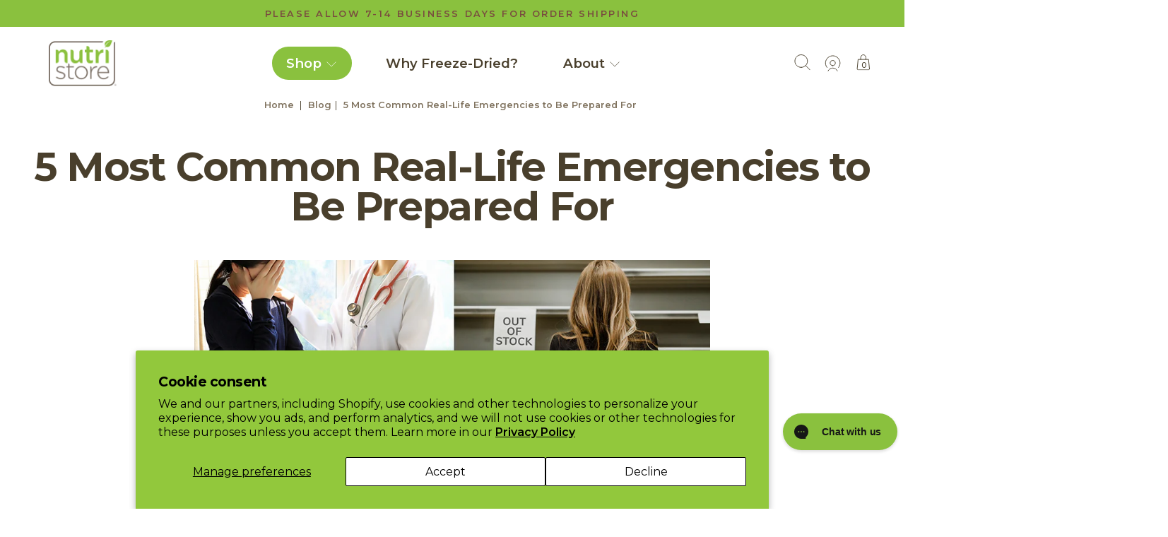

--- FILE ---
content_type: text/html; charset=utf-8
request_url: https://www.google.com/recaptcha/api2/anchor?ar=1&k=6Lc_cQYeAAAAANa5X8nozNicLDPxKQZZHej21Wfu&co=aHR0cHM6Ly9udXRyaXN0b3JlZm9vZHMuY29tOjQ0Mw..&hl=en&v=PoyoqOPhxBO7pBk68S4YbpHZ&size=invisible&anchor-ms=20000&execute-ms=30000&cb=56addysugr8
body_size: 48729
content:
<!DOCTYPE HTML><html dir="ltr" lang="en"><head><meta http-equiv="Content-Type" content="text/html; charset=UTF-8">
<meta http-equiv="X-UA-Compatible" content="IE=edge">
<title>reCAPTCHA</title>
<style type="text/css">
/* cyrillic-ext */
@font-face {
  font-family: 'Roboto';
  font-style: normal;
  font-weight: 400;
  font-stretch: 100%;
  src: url(//fonts.gstatic.com/s/roboto/v48/KFO7CnqEu92Fr1ME7kSn66aGLdTylUAMa3GUBHMdazTgWw.woff2) format('woff2');
  unicode-range: U+0460-052F, U+1C80-1C8A, U+20B4, U+2DE0-2DFF, U+A640-A69F, U+FE2E-FE2F;
}
/* cyrillic */
@font-face {
  font-family: 'Roboto';
  font-style: normal;
  font-weight: 400;
  font-stretch: 100%;
  src: url(//fonts.gstatic.com/s/roboto/v48/KFO7CnqEu92Fr1ME7kSn66aGLdTylUAMa3iUBHMdazTgWw.woff2) format('woff2');
  unicode-range: U+0301, U+0400-045F, U+0490-0491, U+04B0-04B1, U+2116;
}
/* greek-ext */
@font-face {
  font-family: 'Roboto';
  font-style: normal;
  font-weight: 400;
  font-stretch: 100%;
  src: url(//fonts.gstatic.com/s/roboto/v48/KFO7CnqEu92Fr1ME7kSn66aGLdTylUAMa3CUBHMdazTgWw.woff2) format('woff2');
  unicode-range: U+1F00-1FFF;
}
/* greek */
@font-face {
  font-family: 'Roboto';
  font-style: normal;
  font-weight: 400;
  font-stretch: 100%;
  src: url(//fonts.gstatic.com/s/roboto/v48/KFO7CnqEu92Fr1ME7kSn66aGLdTylUAMa3-UBHMdazTgWw.woff2) format('woff2');
  unicode-range: U+0370-0377, U+037A-037F, U+0384-038A, U+038C, U+038E-03A1, U+03A3-03FF;
}
/* math */
@font-face {
  font-family: 'Roboto';
  font-style: normal;
  font-weight: 400;
  font-stretch: 100%;
  src: url(//fonts.gstatic.com/s/roboto/v48/KFO7CnqEu92Fr1ME7kSn66aGLdTylUAMawCUBHMdazTgWw.woff2) format('woff2');
  unicode-range: U+0302-0303, U+0305, U+0307-0308, U+0310, U+0312, U+0315, U+031A, U+0326-0327, U+032C, U+032F-0330, U+0332-0333, U+0338, U+033A, U+0346, U+034D, U+0391-03A1, U+03A3-03A9, U+03B1-03C9, U+03D1, U+03D5-03D6, U+03F0-03F1, U+03F4-03F5, U+2016-2017, U+2034-2038, U+203C, U+2040, U+2043, U+2047, U+2050, U+2057, U+205F, U+2070-2071, U+2074-208E, U+2090-209C, U+20D0-20DC, U+20E1, U+20E5-20EF, U+2100-2112, U+2114-2115, U+2117-2121, U+2123-214F, U+2190, U+2192, U+2194-21AE, U+21B0-21E5, U+21F1-21F2, U+21F4-2211, U+2213-2214, U+2216-22FF, U+2308-230B, U+2310, U+2319, U+231C-2321, U+2336-237A, U+237C, U+2395, U+239B-23B7, U+23D0, U+23DC-23E1, U+2474-2475, U+25AF, U+25B3, U+25B7, U+25BD, U+25C1, U+25CA, U+25CC, U+25FB, U+266D-266F, U+27C0-27FF, U+2900-2AFF, U+2B0E-2B11, U+2B30-2B4C, U+2BFE, U+3030, U+FF5B, U+FF5D, U+1D400-1D7FF, U+1EE00-1EEFF;
}
/* symbols */
@font-face {
  font-family: 'Roboto';
  font-style: normal;
  font-weight: 400;
  font-stretch: 100%;
  src: url(//fonts.gstatic.com/s/roboto/v48/KFO7CnqEu92Fr1ME7kSn66aGLdTylUAMaxKUBHMdazTgWw.woff2) format('woff2');
  unicode-range: U+0001-000C, U+000E-001F, U+007F-009F, U+20DD-20E0, U+20E2-20E4, U+2150-218F, U+2190, U+2192, U+2194-2199, U+21AF, U+21E6-21F0, U+21F3, U+2218-2219, U+2299, U+22C4-22C6, U+2300-243F, U+2440-244A, U+2460-24FF, U+25A0-27BF, U+2800-28FF, U+2921-2922, U+2981, U+29BF, U+29EB, U+2B00-2BFF, U+4DC0-4DFF, U+FFF9-FFFB, U+10140-1018E, U+10190-1019C, U+101A0, U+101D0-101FD, U+102E0-102FB, U+10E60-10E7E, U+1D2C0-1D2D3, U+1D2E0-1D37F, U+1F000-1F0FF, U+1F100-1F1AD, U+1F1E6-1F1FF, U+1F30D-1F30F, U+1F315, U+1F31C, U+1F31E, U+1F320-1F32C, U+1F336, U+1F378, U+1F37D, U+1F382, U+1F393-1F39F, U+1F3A7-1F3A8, U+1F3AC-1F3AF, U+1F3C2, U+1F3C4-1F3C6, U+1F3CA-1F3CE, U+1F3D4-1F3E0, U+1F3ED, U+1F3F1-1F3F3, U+1F3F5-1F3F7, U+1F408, U+1F415, U+1F41F, U+1F426, U+1F43F, U+1F441-1F442, U+1F444, U+1F446-1F449, U+1F44C-1F44E, U+1F453, U+1F46A, U+1F47D, U+1F4A3, U+1F4B0, U+1F4B3, U+1F4B9, U+1F4BB, U+1F4BF, U+1F4C8-1F4CB, U+1F4D6, U+1F4DA, U+1F4DF, U+1F4E3-1F4E6, U+1F4EA-1F4ED, U+1F4F7, U+1F4F9-1F4FB, U+1F4FD-1F4FE, U+1F503, U+1F507-1F50B, U+1F50D, U+1F512-1F513, U+1F53E-1F54A, U+1F54F-1F5FA, U+1F610, U+1F650-1F67F, U+1F687, U+1F68D, U+1F691, U+1F694, U+1F698, U+1F6AD, U+1F6B2, U+1F6B9-1F6BA, U+1F6BC, U+1F6C6-1F6CF, U+1F6D3-1F6D7, U+1F6E0-1F6EA, U+1F6F0-1F6F3, U+1F6F7-1F6FC, U+1F700-1F7FF, U+1F800-1F80B, U+1F810-1F847, U+1F850-1F859, U+1F860-1F887, U+1F890-1F8AD, U+1F8B0-1F8BB, U+1F8C0-1F8C1, U+1F900-1F90B, U+1F93B, U+1F946, U+1F984, U+1F996, U+1F9E9, U+1FA00-1FA6F, U+1FA70-1FA7C, U+1FA80-1FA89, U+1FA8F-1FAC6, U+1FACE-1FADC, U+1FADF-1FAE9, U+1FAF0-1FAF8, U+1FB00-1FBFF;
}
/* vietnamese */
@font-face {
  font-family: 'Roboto';
  font-style: normal;
  font-weight: 400;
  font-stretch: 100%;
  src: url(//fonts.gstatic.com/s/roboto/v48/KFO7CnqEu92Fr1ME7kSn66aGLdTylUAMa3OUBHMdazTgWw.woff2) format('woff2');
  unicode-range: U+0102-0103, U+0110-0111, U+0128-0129, U+0168-0169, U+01A0-01A1, U+01AF-01B0, U+0300-0301, U+0303-0304, U+0308-0309, U+0323, U+0329, U+1EA0-1EF9, U+20AB;
}
/* latin-ext */
@font-face {
  font-family: 'Roboto';
  font-style: normal;
  font-weight: 400;
  font-stretch: 100%;
  src: url(//fonts.gstatic.com/s/roboto/v48/KFO7CnqEu92Fr1ME7kSn66aGLdTylUAMa3KUBHMdazTgWw.woff2) format('woff2');
  unicode-range: U+0100-02BA, U+02BD-02C5, U+02C7-02CC, U+02CE-02D7, U+02DD-02FF, U+0304, U+0308, U+0329, U+1D00-1DBF, U+1E00-1E9F, U+1EF2-1EFF, U+2020, U+20A0-20AB, U+20AD-20C0, U+2113, U+2C60-2C7F, U+A720-A7FF;
}
/* latin */
@font-face {
  font-family: 'Roboto';
  font-style: normal;
  font-weight: 400;
  font-stretch: 100%;
  src: url(//fonts.gstatic.com/s/roboto/v48/KFO7CnqEu92Fr1ME7kSn66aGLdTylUAMa3yUBHMdazQ.woff2) format('woff2');
  unicode-range: U+0000-00FF, U+0131, U+0152-0153, U+02BB-02BC, U+02C6, U+02DA, U+02DC, U+0304, U+0308, U+0329, U+2000-206F, U+20AC, U+2122, U+2191, U+2193, U+2212, U+2215, U+FEFF, U+FFFD;
}
/* cyrillic-ext */
@font-face {
  font-family: 'Roboto';
  font-style: normal;
  font-weight: 500;
  font-stretch: 100%;
  src: url(//fonts.gstatic.com/s/roboto/v48/KFO7CnqEu92Fr1ME7kSn66aGLdTylUAMa3GUBHMdazTgWw.woff2) format('woff2');
  unicode-range: U+0460-052F, U+1C80-1C8A, U+20B4, U+2DE0-2DFF, U+A640-A69F, U+FE2E-FE2F;
}
/* cyrillic */
@font-face {
  font-family: 'Roboto';
  font-style: normal;
  font-weight: 500;
  font-stretch: 100%;
  src: url(//fonts.gstatic.com/s/roboto/v48/KFO7CnqEu92Fr1ME7kSn66aGLdTylUAMa3iUBHMdazTgWw.woff2) format('woff2');
  unicode-range: U+0301, U+0400-045F, U+0490-0491, U+04B0-04B1, U+2116;
}
/* greek-ext */
@font-face {
  font-family: 'Roboto';
  font-style: normal;
  font-weight: 500;
  font-stretch: 100%;
  src: url(//fonts.gstatic.com/s/roboto/v48/KFO7CnqEu92Fr1ME7kSn66aGLdTylUAMa3CUBHMdazTgWw.woff2) format('woff2');
  unicode-range: U+1F00-1FFF;
}
/* greek */
@font-face {
  font-family: 'Roboto';
  font-style: normal;
  font-weight: 500;
  font-stretch: 100%;
  src: url(//fonts.gstatic.com/s/roboto/v48/KFO7CnqEu92Fr1ME7kSn66aGLdTylUAMa3-UBHMdazTgWw.woff2) format('woff2');
  unicode-range: U+0370-0377, U+037A-037F, U+0384-038A, U+038C, U+038E-03A1, U+03A3-03FF;
}
/* math */
@font-face {
  font-family: 'Roboto';
  font-style: normal;
  font-weight: 500;
  font-stretch: 100%;
  src: url(//fonts.gstatic.com/s/roboto/v48/KFO7CnqEu92Fr1ME7kSn66aGLdTylUAMawCUBHMdazTgWw.woff2) format('woff2');
  unicode-range: U+0302-0303, U+0305, U+0307-0308, U+0310, U+0312, U+0315, U+031A, U+0326-0327, U+032C, U+032F-0330, U+0332-0333, U+0338, U+033A, U+0346, U+034D, U+0391-03A1, U+03A3-03A9, U+03B1-03C9, U+03D1, U+03D5-03D6, U+03F0-03F1, U+03F4-03F5, U+2016-2017, U+2034-2038, U+203C, U+2040, U+2043, U+2047, U+2050, U+2057, U+205F, U+2070-2071, U+2074-208E, U+2090-209C, U+20D0-20DC, U+20E1, U+20E5-20EF, U+2100-2112, U+2114-2115, U+2117-2121, U+2123-214F, U+2190, U+2192, U+2194-21AE, U+21B0-21E5, U+21F1-21F2, U+21F4-2211, U+2213-2214, U+2216-22FF, U+2308-230B, U+2310, U+2319, U+231C-2321, U+2336-237A, U+237C, U+2395, U+239B-23B7, U+23D0, U+23DC-23E1, U+2474-2475, U+25AF, U+25B3, U+25B7, U+25BD, U+25C1, U+25CA, U+25CC, U+25FB, U+266D-266F, U+27C0-27FF, U+2900-2AFF, U+2B0E-2B11, U+2B30-2B4C, U+2BFE, U+3030, U+FF5B, U+FF5D, U+1D400-1D7FF, U+1EE00-1EEFF;
}
/* symbols */
@font-face {
  font-family: 'Roboto';
  font-style: normal;
  font-weight: 500;
  font-stretch: 100%;
  src: url(//fonts.gstatic.com/s/roboto/v48/KFO7CnqEu92Fr1ME7kSn66aGLdTylUAMaxKUBHMdazTgWw.woff2) format('woff2');
  unicode-range: U+0001-000C, U+000E-001F, U+007F-009F, U+20DD-20E0, U+20E2-20E4, U+2150-218F, U+2190, U+2192, U+2194-2199, U+21AF, U+21E6-21F0, U+21F3, U+2218-2219, U+2299, U+22C4-22C6, U+2300-243F, U+2440-244A, U+2460-24FF, U+25A0-27BF, U+2800-28FF, U+2921-2922, U+2981, U+29BF, U+29EB, U+2B00-2BFF, U+4DC0-4DFF, U+FFF9-FFFB, U+10140-1018E, U+10190-1019C, U+101A0, U+101D0-101FD, U+102E0-102FB, U+10E60-10E7E, U+1D2C0-1D2D3, U+1D2E0-1D37F, U+1F000-1F0FF, U+1F100-1F1AD, U+1F1E6-1F1FF, U+1F30D-1F30F, U+1F315, U+1F31C, U+1F31E, U+1F320-1F32C, U+1F336, U+1F378, U+1F37D, U+1F382, U+1F393-1F39F, U+1F3A7-1F3A8, U+1F3AC-1F3AF, U+1F3C2, U+1F3C4-1F3C6, U+1F3CA-1F3CE, U+1F3D4-1F3E0, U+1F3ED, U+1F3F1-1F3F3, U+1F3F5-1F3F7, U+1F408, U+1F415, U+1F41F, U+1F426, U+1F43F, U+1F441-1F442, U+1F444, U+1F446-1F449, U+1F44C-1F44E, U+1F453, U+1F46A, U+1F47D, U+1F4A3, U+1F4B0, U+1F4B3, U+1F4B9, U+1F4BB, U+1F4BF, U+1F4C8-1F4CB, U+1F4D6, U+1F4DA, U+1F4DF, U+1F4E3-1F4E6, U+1F4EA-1F4ED, U+1F4F7, U+1F4F9-1F4FB, U+1F4FD-1F4FE, U+1F503, U+1F507-1F50B, U+1F50D, U+1F512-1F513, U+1F53E-1F54A, U+1F54F-1F5FA, U+1F610, U+1F650-1F67F, U+1F687, U+1F68D, U+1F691, U+1F694, U+1F698, U+1F6AD, U+1F6B2, U+1F6B9-1F6BA, U+1F6BC, U+1F6C6-1F6CF, U+1F6D3-1F6D7, U+1F6E0-1F6EA, U+1F6F0-1F6F3, U+1F6F7-1F6FC, U+1F700-1F7FF, U+1F800-1F80B, U+1F810-1F847, U+1F850-1F859, U+1F860-1F887, U+1F890-1F8AD, U+1F8B0-1F8BB, U+1F8C0-1F8C1, U+1F900-1F90B, U+1F93B, U+1F946, U+1F984, U+1F996, U+1F9E9, U+1FA00-1FA6F, U+1FA70-1FA7C, U+1FA80-1FA89, U+1FA8F-1FAC6, U+1FACE-1FADC, U+1FADF-1FAE9, U+1FAF0-1FAF8, U+1FB00-1FBFF;
}
/* vietnamese */
@font-face {
  font-family: 'Roboto';
  font-style: normal;
  font-weight: 500;
  font-stretch: 100%;
  src: url(//fonts.gstatic.com/s/roboto/v48/KFO7CnqEu92Fr1ME7kSn66aGLdTylUAMa3OUBHMdazTgWw.woff2) format('woff2');
  unicode-range: U+0102-0103, U+0110-0111, U+0128-0129, U+0168-0169, U+01A0-01A1, U+01AF-01B0, U+0300-0301, U+0303-0304, U+0308-0309, U+0323, U+0329, U+1EA0-1EF9, U+20AB;
}
/* latin-ext */
@font-face {
  font-family: 'Roboto';
  font-style: normal;
  font-weight: 500;
  font-stretch: 100%;
  src: url(//fonts.gstatic.com/s/roboto/v48/KFO7CnqEu92Fr1ME7kSn66aGLdTylUAMa3KUBHMdazTgWw.woff2) format('woff2');
  unicode-range: U+0100-02BA, U+02BD-02C5, U+02C7-02CC, U+02CE-02D7, U+02DD-02FF, U+0304, U+0308, U+0329, U+1D00-1DBF, U+1E00-1E9F, U+1EF2-1EFF, U+2020, U+20A0-20AB, U+20AD-20C0, U+2113, U+2C60-2C7F, U+A720-A7FF;
}
/* latin */
@font-face {
  font-family: 'Roboto';
  font-style: normal;
  font-weight: 500;
  font-stretch: 100%;
  src: url(//fonts.gstatic.com/s/roboto/v48/KFO7CnqEu92Fr1ME7kSn66aGLdTylUAMa3yUBHMdazQ.woff2) format('woff2');
  unicode-range: U+0000-00FF, U+0131, U+0152-0153, U+02BB-02BC, U+02C6, U+02DA, U+02DC, U+0304, U+0308, U+0329, U+2000-206F, U+20AC, U+2122, U+2191, U+2193, U+2212, U+2215, U+FEFF, U+FFFD;
}
/* cyrillic-ext */
@font-face {
  font-family: 'Roboto';
  font-style: normal;
  font-weight: 900;
  font-stretch: 100%;
  src: url(//fonts.gstatic.com/s/roboto/v48/KFO7CnqEu92Fr1ME7kSn66aGLdTylUAMa3GUBHMdazTgWw.woff2) format('woff2');
  unicode-range: U+0460-052F, U+1C80-1C8A, U+20B4, U+2DE0-2DFF, U+A640-A69F, U+FE2E-FE2F;
}
/* cyrillic */
@font-face {
  font-family: 'Roboto';
  font-style: normal;
  font-weight: 900;
  font-stretch: 100%;
  src: url(//fonts.gstatic.com/s/roboto/v48/KFO7CnqEu92Fr1ME7kSn66aGLdTylUAMa3iUBHMdazTgWw.woff2) format('woff2');
  unicode-range: U+0301, U+0400-045F, U+0490-0491, U+04B0-04B1, U+2116;
}
/* greek-ext */
@font-face {
  font-family: 'Roboto';
  font-style: normal;
  font-weight: 900;
  font-stretch: 100%;
  src: url(//fonts.gstatic.com/s/roboto/v48/KFO7CnqEu92Fr1ME7kSn66aGLdTylUAMa3CUBHMdazTgWw.woff2) format('woff2');
  unicode-range: U+1F00-1FFF;
}
/* greek */
@font-face {
  font-family: 'Roboto';
  font-style: normal;
  font-weight: 900;
  font-stretch: 100%;
  src: url(//fonts.gstatic.com/s/roboto/v48/KFO7CnqEu92Fr1ME7kSn66aGLdTylUAMa3-UBHMdazTgWw.woff2) format('woff2');
  unicode-range: U+0370-0377, U+037A-037F, U+0384-038A, U+038C, U+038E-03A1, U+03A3-03FF;
}
/* math */
@font-face {
  font-family: 'Roboto';
  font-style: normal;
  font-weight: 900;
  font-stretch: 100%;
  src: url(//fonts.gstatic.com/s/roboto/v48/KFO7CnqEu92Fr1ME7kSn66aGLdTylUAMawCUBHMdazTgWw.woff2) format('woff2');
  unicode-range: U+0302-0303, U+0305, U+0307-0308, U+0310, U+0312, U+0315, U+031A, U+0326-0327, U+032C, U+032F-0330, U+0332-0333, U+0338, U+033A, U+0346, U+034D, U+0391-03A1, U+03A3-03A9, U+03B1-03C9, U+03D1, U+03D5-03D6, U+03F0-03F1, U+03F4-03F5, U+2016-2017, U+2034-2038, U+203C, U+2040, U+2043, U+2047, U+2050, U+2057, U+205F, U+2070-2071, U+2074-208E, U+2090-209C, U+20D0-20DC, U+20E1, U+20E5-20EF, U+2100-2112, U+2114-2115, U+2117-2121, U+2123-214F, U+2190, U+2192, U+2194-21AE, U+21B0-21E5, U+21F1-21F2, U+21F4-2211, U+2213-2214, U+2216-22FF, U+2308-230B, U+2310, U+2319, U+231C-2321, U+2336-237A, U+237C, U+2395, U+239B-23B7, U+23D0, U+23DC-23E1, U+2474-2475, U+25AF, U+25B3, U+25B7, U+25BD, U+25C1, U+25CA, U+25CC, U+25FB, U+266D-266F, U+27C0-27FF, U+2900-2AFF, U+2B0E-2B11, U+2B30-2B4C, U+2BFE, U+3030, U+FF5B, U+FF5D, U+1D400-1D7FF, U+1EE00-1EEFF;
}
/* symbols */
@font-face {
  font-family: 'Roboto';
  font-style: normal;
  font-weight: 900;
  font-stretch: 100%;
  src: url(//fonts.gstatic.com/s/roboto/v48/KFO7CnqEu92Fr1ME7kSn66aGLdTylUAMaxKUBHMdazTgWw.woff2) format('woff2');
  unicode-range: U+0001-000C, U+000E-001F, U+007F-009F, U+20DD-20E0, U+20E2-20E4, U+2150-218F, U+2190, U+2192, U+2194-2199, U+21AF, U+21E6-21F0, U+21F3, U+2218-2219, U+2299, U+22C4-22C6, U+2300-243F, U+2440-244A, U+2460-24FF, U+25A0-27BF, U+2800-28FF, U+2921-2922, U+2981, U+29BF, U+29EB, U+2B00-2BFF, U+4DC0-4DFF, U+FFF9-FFFB, U+10140-1018E, U+10190-1019C, U+101A0, U+101D0-101FD, U+102E0-102FB, U+10E60-10E7E, U+1D2C0-1D2D3, U+1D2E0-1D37F, U+1F000-1F0FF, U+1F100-1F1AD, U+1F1E6-1F1FF, U+1F30D-1F30F, U+1F315, U+1F31C, U+1F31E, U+1F320-1F32C, U+1F336, U+1F378, U+1F37D, U+1F382, U+1F393-1F39F, U+1F3A7-1F3A8, U+1F3AC-1F3AF, U+1F3C2, U+1F3C4-1F3C6, U+1F3CA-1F3CE, U+1F3D4-1F3E0, U+1F3ED, U+1F3F1-1F3F3, U+1F3F5-1F3F7, U+1F408, U+1F415, U+1F41F, U+1F426, U+1F43F, U+1F441-1F442, U+1F444, U+1F446-1F449, U+1F44C-1F44E, U+1F453, U+1F46A, U+1F47D, U+1F4A3, U+1F4B0, U+1F4B3, U+1F4B9, U+1F4BB, U+1F4BF, U+1F4C8-1F4CB, U+1F4D6, U+1F4DA, U+1F4DF, U+1F4E3-1F4E6, U+1F4EA-1F4ED, U+1F4F7, U+1F4F9-1F4FB, U+1F4FD-1F4FE, U+1F503, U+1F507-1F50B, U+1F50D, U+1F512-1F513, U+1F53E-1F54A, U+1F54F-1F5FA, U+1F610, U+1F650-1F67F, U+1F687, U+1F68D, U+1F691, U+1F694, U+1F698, U+1F6AD, U+1F6B2, U+1F6B9-1F6BA, U+1F6BC, U+1F6C6-1F6CF, U+1F6D3-1F6D7, U+1F6E0-1F6EA, U+1F6F0-1F6F3, U+1F6F7-1F6FC, U+1F700-1F7FF, U+1F800-1F80B, U+1F810-1F847, U+1F850-1F859, U+1F860-1F887, U+1F890-1F8AD, U+1F8B0-1F8BB, U+1F8C0-1F8C1, U+1F900-1F90B, U+1F93B, U+1F946, U+1F984, U+1F996, U+1F9E9, U+1FA00-1FA6F, U+1FA70-1FA7C, U+1FA80-1FA89, U+1FA8F-1FAC6, U+1FACE-1FADC, U+1FADF-1FAE9, U+1FAF0-1FAF8, U+1FB00-1FBFF;
}
/* vietnamese */
@font-face {
  font-family: 'Roboto';
  font-style: normal;
  font-weight: 900;
  font-stretch: 100%;
  src: url(//fonts.gstatic.com/s/roboto/v48/KFO7CnqEu92Fr1ME7kSn66aGLdTylUAMa3OUBHMdazTgWw.woff2) format('woff2');
  unicode-range: U+0102-0103, U+0110-0111, U+0128-0129, U+0168-0169, U+01A0-01A1, U+01AF-01B0, U+0300-0301, U+0303-0304, U+0308-0309, U+0323, U+0329, U+1EA0-1EF9, U+20AB;
}
/* latin-ext */
@font-face {
  font-family: 'Roboto';
  font-style: normal;
  font-weight: 900;
  font-stretch: 100%;
  src: url(//fonts.gstatic.com/s/roboto/v48/KFO7CnqEu92Fr1ME7kSn66aGLdTylUAMa3KUBHMdazTgWw.woff2) format('woff2');
  unicode-range: U+0100-02BA, U+02BD-02C5, U+02C7-02CC, U+02CE-02D7, U+02DD-02FF, U+0304, U+0308, U+0329, U+1D00-1DBF, U+1E00-1E9F, U+1EF2-1EFF, U+2020, U+20A0-20AB, U+20AD-20C0, U+2113, U+2C60-2C7F, U+A720-A7FF;
}
/* latin */
@font-face {
  font-family: 'Roboto';
  font-style: normal;
  font-weight: 900;
  font-stretch: 100%;
  src: url(//fonts.gstatic.com/s/roboto/v48/KFO7CnqEu92Fr1ME7kSn66aGLdTylUAMa3yUBHMdazQ.woff2) format('woff2');
  unicode-range: U+0000-00FF, U+0131, U+0152-0153, U+02BB-02BC, U+02C6, U+02DA, U+02DC, U+0304, U+0308, U+0329, U+2000-206F, U+20AC, U+2122, U+2191, U+2193, U+2212, U+2215, U+FEFF, U+FFFD;
}

</style>
<link rel="stylesheet" type="text/css" href="https://www.gstatic.com/recaptcha/releases/PoyoqOPhxBO7pBk68S4YbpHZ/styles__ltr.css">
<script nonce="6Z8nh4Jp5rpUWbRrjXyFYA" type="text/javascript">window['__recaptcha_api'] = 'https://www.google.com/recaptcha/api2/';</script>
<script type="text/javascript" src="https://www.gstatic.com/recaptcha/releases/PoyoqOPhxBO7pBk68S4YbpHZ/recaptcha__en.js" nonce="6Z8nh4Jp5rpUWbRrjXyFYA">
      
    </script></head>
<body><div id="rc-anchor-alert" class="rc-anchor-alert"></div>
<input type="hidden" id="recaptcha-token" value="[base64]">
<script type="text/javascript" nonce="6Z8nh4Jp5rpUWbRrjXyFYA">
      recaptcha.anchor.Main.init("[\x22ainput\x22,[\x22bgdata\x22,\x22\x22,\[base64]/[base64]/[base64]/bmV3IHJbeF0oY1swXSk6RT09Mj9uZXcgclt4XShjWzBdLGNbMV0pOkU9PTM/bmV3IHJbeF0oY1swXSxjWzFdLGNbMl0pOkU9PTQ/[base64]/[base64]/[base64]/[base64]/[base64]/[base64]/[base64]/[base64]\x22,\[base64]\x22,\[base64]/CsxvCtsOldSlzFsOtwqBBwqvDvlNWw51vwo9+PcOLw5AtQQLCr8KMwqNDwpkOa8OwAcKzwodHwpMCw4VUw5bCjgbDlMOfUX7DmwNIw7TDvMO/w6x4NwbDkMKKw5tYwo59cTnCh2JHw4DCiXw5wocsw4jCmCvDusKkTyU9wrsHwo4qS8O6w4JFw5jDq8KGEB86YVoMdTgeAxbDpMOLKVp4w5fDhcOww4jDk8Oiw6dfw7zCj8OVw6zDgMO9LnBpw7dVLMOVw5/[base64]/Ci8OWw6TDrMOAJMKFH8O5w7fCsTfCrMK9w7VMaml+wp7DjsOxcsOJNsKeDsKvwrgbOF4UezpcQ0zDvBHDiHbCt8Kbwr/CqkPDgsOYecKLZ8O9BjYbwrovHk8LwrECwq3Cg8ObwqJtR3rDk8O5wpvCrH/Dt8OlwoZfeMOwwr9UGcOMQD/CuQV9wodlRk7Dkj7CmTnCsMOtP8K0MW7DrMOqwqLDjkZ6w6zCjcOWwpPCksOnV8KlJ0ldLcKfw7hoOBzCpVXCnnbDrcOpBE0mwpl0egFpZ8K2wpXCvsOXQVDCnwotWCwIEH/DlVkILDbDkHzDqBpCJl/[base64]/[base64]/w6DDskDDoQB1YnTDrcK6wqrCu8O8wrPCkMOmwrPDmg3Dl2AXwrZiw7PDuMKJwr/DlcO6wrPCsDvDo8KTK3pPVwdmw7bDpzXDhsKYY8O7D8Onw5TCiMOCIsKdw7HCrWDDssKPRMOCBTnDhksQwol5wrB+SsOzw73CngF4wqNpOxtAwrzClkzDu8KZasOdwrrDvn4CCz3DjRNjV2XDvH59w6R8RcO7wo80RMKSwr4jwqoyNcOmBcOvw5XDucKNwrIvf2/DqHnCs3NneWwnwoQywoHCqMKHw5gTaMOew6fChAXCnRnDjl3CkMKzwpI9w6bDusOCMsOKZcK8w60Vwo4Gax3DqsO2w6LDlMKHNTnDrMKuwqjCtz8rw6JGw70Mw6kMF1RJwpjDjcKpdn9Fw7tyKD90P8OVccOywqkOUEzDo8O7YV/CvX9kNsOzOjXCqsOiBsKCez1nY3HDssKlHFdOw6nCtAnCl8OpE1/DosKYLXNMw5Z7wrc5w7IQwoJWHcOJI1nCisKpJsOgdmBBwprCiALCgsO4w6lFw7BbfcO9w4RLw7p2woLDkMO3w6sSLWV/w5XDssK/YsK3RQvCuhtJwrnCj8KEw5YCKipBw53DusOWQg5Awo3DpsK8QcOUw4jDinIlKh7Cn8OUccKuw73DvSXCiMOZwrfClMOPXgZ+dMKvwoIrwofCg8KrwqHCvmrDl8KlwqwCb8Odwq1bR8KywrtPAsKhK8KCw55SFsK/FcOSwqbDu1cHw694wqcnwoATOsOXw7Bxw4wxw4dlwpXCn8Olwq18FVnDuMK9w68hc8KCw4cxwqUlw5jClmrCqXBZwrTDocOTw79Iw7sVBcKOZ8KTw4nCjSTCqnDDtUnDrcKYUMOVa8KrBMKEG8Oqw6h4w5PCjMKBw67CjsO6w5HDnMOCZBwHw55bSsO2LRfDlsKecn/Dg04FRsK3RMKUXMK3w6NQw6Yzw6h1w5ZLAHMufRHCtFUtwrHDjsKMRwbDjizDgsO+wpJMwqbDtHzDmcOmPsKJEQwPLcOvRcKHIhfDj0jDkFRUWcKIw5TDhsKuwr/[base64]/[base64]/w4kQBcK8QQ5cw5PCtMKjwr0PPmTDuG7ChSwUXANAwovCucO/wofCvsKQRcKUw4XDuGUUFcKawpdKwoPCqMK0Cw3CgsKow7bCiQUcw67DgG1SwoAdAcKJw79zAMKeZsKsAMOqJ8Oiw5/Dgz/CicOJCDM1NAXCrcOKYsKoTUgZawAKwpZTwrEzScODw4ckTBV8J8OZQMOPw6jDuyjCk8OgworCux3DmxbDpMKfCsOJwoNJQsKPXsK1SxPDi8OUwoXCv0NfwoXDoMKoWXjDk8K2wo3DmyfDpcKoaUkNw5B/CsO8wqMRw6XDtBnDvhMVI8K/wqEQJsKLT2PCoHRvw6jCoMOhAcKSwrLChn7CpsOpPB7CniHCoMOxKsKdWsOBwqHCvMO6LcK6woHCv8KDw7vCoTDDqcOTLUELT0vCv3ldwr0mwpsXw47DulV/LsKvfcOXJcOLwqcSRsOTwoLCrsKOIzjCusOswrcYN8OHWkB1w5NVL8O5FSUnaAAYw4AgS2RPSsOKasOGSsOxwq3DjMOaw6Qiw6oxbMOzwoNjRnA2wq/DkWs2AcOvZmhRwqXCqMKEw7p2worCocKtesOhw5zDiBDChcOJbsOIw6nDpmnCmSTDmMONwpMNwq7DiyDCocOafMKzLCLDmsKAGMKiBcK9woMkw58xw6o4TTnCqRPCpXXDicO6CBw2GBTDq2NuwpV9ezrCn8OmUCwxH8KKw4JVw7LCm0/DvsK8w6tWw7HCk8Oowox8HsOqw5Zjw6/DmsO/fFPCiA3Dk8OswqtDWhTCncOgOhPDk8OATsKCaRFJbsO9w5LDscKuPGLDlsOFwp85aELDoMOJJCnDtsKRcgfDmcK7woNowpLDrFPCinV5w6RjDsOUwo8cw6s/[base64]/DkDphbMKCwqp/w54/GsOLDMO/Q8K5wpE5L8KdM8KWccKnwpnCoMKtHkkuci5TNzhjwp9EwrrDncKwScOxZynDvsK7T0YeWMO/IsO4wobCqMK8Qhh9wqXCmhXDnCnCiMK6woDCszV/w7E/AQzCm2zDqcKcwqR1DHAhODfDs1/CuUHCvcOYNcKHwp/[base64]/wrLDl23Diw3DncO/Zxt/fcOQV3Idw5gLBGxWwphmwpPCu8KfwrbDs8KfXgJww7/CtsOIw7xhAsKHOQvCgMO3w44vwokvbSrDk8O5KzxqdyXCqT/Dhl0ow7BQwrcQZsKPwrJiecKWw5E+VsOzw7I4HEgGDwRTwpzCujNMby/[base64]/DmVzClMKSw7ExdBZ2wo1jKMKpQsOJwphZXlg8fcKhwol4FFtbZirDhzrCpMOMP8Ojw7A+w5JedsOww4EOCcOFwrABFG/DpsK+Q8OXw4zDjsOHwozCjzvDqcOCw5p6D8OvWMO7SjvCrBLCtcK1LEvDpcK+HMKUN0rDrsOQORUfw7vDlcKdBsOZP2TCnirDkcK4wrrDgkAPX0Q9wqsgwpQ0w7TCkwnDrcKMwp/DgRQQI00Lwp0mCQc0XAPChsOZEMKMJg9DID3DgMKnGlfDm8K/TF3CoMO4CMOswoEDwoMdXDfCqcKRwpvCmMOzw73DrsOGw53CmcOUwoXCp8KVFcOQblPDl0rCtsKTdMOywqheTg9tSjLCpRRhKm/Chm4Qw68SO15SLcKEwqzDlsO+wrDClW/[base64]/[base64]/wrd3H2h/ZMOUwpHDjsOMDVwFwp/[base64]/T2duw6JMSMKGwqsFwqnDgj0oPcOOEQYcVsKEwqvCtXxSwrMWNE/DqHfCgCbCgTXDtMK7XsKTwpYLK2Vnw4Byw5lTwrpfFU7CvsOFHRTDnSAbEsKdw4bDpj9xeizDqX3Cs8ORwo1+wqwqFxhFTMKmwp12w5ttw6x6KiAXTcK2wplHw4jCh8OJM8O/IFRDecKrGRxEbxjDo8O4FcOlP8OlfMK+w4LChsKLw5pHwq8ww5nCqWlCQRp9wp/DsMO7wotAw5sDQmE0w7/Dn1rDrsOOY0LCncKqw5/DpzbCqSbChMKrKMKeH8OKGcKew6JTwqpSSVbCscOFJcOQKQAJXcOZI8O2w4fChsK1woBySibCqsO/wptXEcK8w7PDv3TDgWx2w7ocw5ohw7XCkHptw6rDkXXDn8OedWoMNjcuw6DDgBg/w5pdGC00Xz53wq9zw47CoB3Dvj/[base64]/wrs8wobCnGJowq0Hw5d6wqDCqMOVXzjCh8Ksw7XChR3DpsO7w63CkcK1UMKHw5TDkBoSbcOTw7N8GEUIwoXDgwvDnCgaKGDCoT/Ch2NAHsOEFx8Swp83w4NKwovCrzXDlBHCicOuO21gecKsUk7Dny4LJkghwpjCtsOsKEg6VMKkSsKaw7cVw5PDlcKDw5RPJCsxLXJNDsOGTcKfQsOJJSPDjUbDpm3CsUF+LDBlwpNxHGfDkHJKN8K2wqkSNsKRw4pKwpZxw5nCkcK/wpHDiD/DkHTCsSwqw41zwrvDq8Olw5TCo2YcwqLDsBLCpMKmw6kjw47Ck1bCuT5UfWAiFw/Cq8KHwp9/wobDmgTDmMOowqBBwpDDpMK9FsOEMsODBmfClHc6wrTCj8OtwojCmMO+MsKue3wFwrYgHRvDisKwwpR+w4nCm0fDkkvDksOfQsK8woIJw7xSBX3Cgl/CmAJJfkHCqlHDnsOBHw7DkAVnw7LDhMKQw7zCvmM6w5MLBWfCuQdhwpTDtcOxCsOQYwNuWkHCgGHDqMK7wp/DrMK0w47DtsKBw5Bfw7fClsKjVCAhw49/w6TCtC/Dg8Oyw6IhG8OBw6BrAMKow5ULwrIxAgLDuMOTPMK3UcOVwr3DpMOMwrR+Z18nw6zDrjt2THnCtcOEOwlPwrnDgMKnwqoAS8OvAktsNcKnK8KjwonCj8K3AMKkwqfDg8Kjc8KCGsOKXSFnw5UUMjJbGcKSBFl/[base64]/CMObcFHCtVHCjMOSR0sXLMKODcKaDRQrJsOWCsKSaMK2M8OCPQkaDU4vXcKLEgYOOwnDvFFyw4R0VQtjT8O0ZU3Cpk57w5wqw7xRWl9Fw6DDh8KFTm5Swpdyw5lJw6DDvjXDjWPDqcKffFvCin3CoMO8IcKSw7UwcMKhPRvCh8Ktw4/DgVbDrFbDj2cMwobChF/DtMOnbMOWdBduAl/CmMKmwohFw4xNw79Jw7bDuMKFfsKGbsKYwrVeKhcae8ODTyMMw7RYBVJDw5ofwopqYz8yMwFpwpfDsCnDgVXCtMKewroyw6/DhAXDvsOyFibDgU4MwrfCqCQ+eQLDqg8Nw4TDs0Qhw43ClMKswpfDkzrDvDTChWACVjQUworCrTQxw53Cl8Klwr/Cq0Z7woZaDS3CjmAfwp/DlMKxHTPCgMKzagHDkUXCgsOYw5jDo8OzwpLDncKbT0TCl8OzOnQCfcKBwqbDo2NOeVZQcsKbO8KpSV7Ci3rCo8OSfSfCnMKAM8OlJsKPwrxnJMOwQsOBUR11DMOowowUVFbDncO+T8OYN8KlTHXDu8Oew57Cs8OwDGXDpwNKw4sPw4fDmsKIw7R/[base64]/CqB/DgcO0F33Cj8Kfw5rCosOvw6TClRXCniQ6w5fDgQETfXLDml4qwrDCvm7CkUM3dlTClRxVCcOnwrk1BgnCkMO2KcKhwprCg8KWwpnCiMOpwpgYwr93wp/CnQ8INxhzIsKQw4psw4VNwoEVwoLCicOeIsKoLcOgenxSC1dAwrZYLcOzDMObVMOWw5s0woIfw7LCsk4La8O5w7bDpMORwoIjwpvCuE3DhsOxbcKRIGARXH/CvMOsw7TDv8KqwpnCrB7Du34Jwps2SMK/wpLDgg3CscOVSsKWQiDDp8KYfGNSwrnDq8KxbWbCtTMwworDv0oGB1VlMWo7wp9jeiNjwq3CnQp+WGPDgAvDssOUwrsow5bDt8OxFcO+wqEVwq/CjR90wpHDrmnCjktVwp9+w5VtbcKhTsO6QMKQwolIw6LCvRxUwqjDqThrw5kzwpdtC8OLwoYjL8KDa8OBwqFfJMK2PG/CtyrClcKdwpYRWMO7w4bDp2PDucK5VcOCJcKdwoojDTFxwopuw6HCl8K/w5JHwrFca28KG0/CtMK/ZMOewrnCv8KIwqJMwos0V8KNO3nDocOmwprCiMKdwp0bMcOBBS/DgMOzwoDDqHd4D8OELTHDqnvCnMOwAiEcwoUcMcO1w4rCnkNtUkBRw4vDjVbDr8OVwojCijXCr8KaISXDsCcGw70Hwq/CjU7DuMKAwqfCuMODNR4JPMK7SGtvwpHDkMONXX4aw5hHw6/CusKjTgUsFcOVwoonCsKyJgEBw4PDlsOjwrhOQcOFTcKDwqwrw5ETYsK4w6sMw53DnMOaO0nCrMKBw6Jkw4pDw6PCusKiCEhFO8O9DMKpNVvDnRzDm8KUwoQYwqlLwqbCm1YKTGzCicKMwp/DvsK0w6HCrHkQRW5dwpYTwrXDoFpfKiDCjV/DjsKBw6HDnB/[base64]/DrxdLMEHCpMOBWMKtw6dgBjgLEcOnP8KSIw9Zfk7DpsO3V1ZdwqZmwrF5R8KBwo7CqcOpH8OUwpkEcsOlw7/CuHzDsUh6HlNQdsOXw7sOw754Xl1Uw5PDoVXDlMOWBMOGfxfClcK2w40uwo0UZsOiBF7DrnDCmcOswo5YRMKId1cIw4PCssOaw5NawrTDh8KlUcOxNB5MwoZLB3V7wrp1wrvDlCfDiS7CpcKwwozDkMK/Wh3DrMKcemFrw7rCimMWw6YRUSxmw67DssOUw4XDvsKeYMKCwprClsOlUsOHbsOgW8Ozw6gnD8OPI8KUE8OSOGbDt1jCkWjClsO6FjXCg8KfVH/DtMOTFMKgVcK8JsO9wpHDimXCu8Ocw407T8O9bMOiRHcuUMOOw6fCmsKGw6Mhwq/DvxTCosOnG3TCg8KiY0xRw5LDhMKEwoYrwprCnRPCpsO7w4l9wrHDqcKPCsKfw68feX0hCH/DrsKkG8KqwpLChmzDj8Kkwq7CocK1wpTDlDICDhTCkgTCkk4FPCZqwoAIWMKyOVdow53ChlPDiFDCmsKlJMKVwr0yfcOwwpLDukjDjyoMw5jCrMK9PFkNwpHCsGdJfsOuLkrDmcOfE8Kfwp4hwq8BwpkVw67CtSTCicO/wrUOw6jCo8KKw5VsRz/CtAzCg8Ohw6Nvw7vCpzrCucO5woHCqH0FXMKSwrpUw7wJw4NkSHXDgF8lXgDCssOWwoXCpz1IwrwJw5Mrwq/[base64]/wqjDs8KefgJiCAdYMXEuMk3CvsOdOzkYworDmCnCrsOnFltqw5sJw5F/wpDCocK2w7VyTX5SLMO3aXI2w7lBX8OcJF3CkMOMw4dGwpLCpMOhYcKYwp3CgXTCgFlbwpLDlsObw7/DlHHDscKgwq/Co8KNVMKjY8OsMsKHwqnDsMKKH8K3w4HDmMOjwr4fGSvDonLCo2NRwoI0F8OLw7wnG8Ksw7F0S8KZBsK7w6wWw7x1QiTClMKodA3DtgbCtDPChcKsD8OnwrAIwoPDthNTHB4ow4p2wp0gcsKPW0jDq0VHdXbDkMK4woVjbcO6acK/wpU4TsOgw7hIPlQmwrHDscKqAVvDqcOgwoTDscK2UnYPw6l9Tx58BQ/[base64]/wrUyNj/CjsKjwoDCmVzDp8Opwo8rQMKWVcKxcDMlwofDpyrCsMKMUiMXdzs3QgTCoQRibVElw5kfeQVWXcOVwrUjwq7ChcONw7jDjsOTExIEwovCnMOvAEU5w7HDhlwWb8KVB3x/YR/Dn8Otw5jChcO3dcOxMmMiw4JdUT/CgcOSVEPChsOkG8KIU3LCnsO+NS1cH8O7TDXCkMOwbMOMwr3DgicNwrHCqEV4PsOnYMK+Y1V8w6/[base64]/[base64]/[base64]/[base64]/DoGc+TjXCrGRNKcOywoRXJh8WdBzDl8K3PHhSwo7DqjjDmsKZw5U5PjTDvMOeDy7DswZDCcK/[base64]/Dp2AFw4YYQMO0Gx5pUsOWwoJ9Wn/Ct0jDmCDCsTXCjTdGwrQFwpvCnyDCiSUpwoJzw5/[base64]/DvkjChcKlCDQkOBbCnDVSw50CdcKRw6jDpWpTwp4Bw6fCiwDCrV7CvEDDq8Kdw5lwIcKPGcK8w7tSwofDgAjDjsK8w4bDt8O6KsK0X8OYGwguwrDClmfCmjfDpwJ+w6Vzw7XCjMODw59CH8KaAMOkwrrDhcKgecOywpjDnUvDtkbDpQ/DmBJZw5oAYsKMw4I4RFMNw6HCtWlhXGDDii/CrcOKXkx0w5/Cgh3DnDYdw55Gwq/CtcO+wr5qUcKTIsKTdMOHw6IhwoTDhhocCsK3FMKdw7jCmMKvw5DCvMK9dMKKw7LCjsKQw6/CuMOkwrsUwrcuEwAyJMO2woHDicOgQX1GPUxEw5EiG2TCrsOYJ8ORw5vChsOswrnCosOTAcOVJzXDv8KrEMOFGCXDtsKKw5lhwovDgMKKw7DDrxXDlkHClcK1GnzDr3nClFk/woPDocOOw6o3w63CmMKRDMOkwoPCsMKGwq1vWcKsw4PCmxnDmELDk33DlgTDncOSV8Kcwo/DncOxwrzDnMOxwpjDsC3ChcOvPMOKUjLCkcKvCcK4w5AiL3xMTcOYcMKgVCYYdF/DpMK9wpHCv8OWwqkyw50oOSnDhFvDmVbDqMOdwqnDh18xw5N0BX8QwqDDiS3Dl3xTK0XCrBBSw57CgxzCgMKIw7HDnxfDgsO8w5dVw68ow7JnwpfDlcKNw7jChjg5Hg0oVztCw4LDsMOKwq/CkcKWw7rDsEPCqzUncw9RO8KJKmnDr3FBw4/CpcOadsOdw4B2J8KjwpHCtcKvwrotw77Dn8ONw5LCrsOhFcOVPxPCu8K7wozCozLDoS3DvMKUwrzDvSNAwqgqw5N6wo7DlsO5US9oYx/Di8KMO3PCnMKfw77DpGEvwr/Dt1bDl8K4wpDCk1HCrBEXA1MEwqLDhWLCu09sVsOZwocIFRjDkQotasK/w4TDtGVUwpzCr8O2ViLCj07CuMKUCcOeY23DjsOtACsoakQvUTd1wqPCrA7CggoNw5LCiHHDnWBtXsKUwq7CghrDlH4owqzCnsOBPBbCnMOVV8ODL38rcCnDildFwq8owqHDgB/Dk3QowpnDlMKGesKMFcKSw7HDjMKfw5tsHsOvBsO0O2LColvDtWEkV3jChMOqw556Sy0hw7zDiCFrdi7CvwgEO8KPBUxCw77DlB/CmVd6w4dYwot4JR/[base64]/Cokcpf0AIOcOFEMO4wrXDrR99cXvClMOHFcOzfF5qLS9Fw63Dl2gqC3gkw6HDrcOqw7V+worDnXQ0awZWw7PDlW8+wpfDscKew4IswrImJkfDsMOTL8Orw6NmAMKXw5paQX7Dv8OxXcOGXsOLXwzCgkvCoi7DtWvClsKPKMKeK8OlIF7Dnz7DigbDocOvwpTCosK/w4UdW8OBw7JeZyfDowrCkEvCqwvDsgdwW2PDo8O0w5TDi8KVwpfCuWNURi/ChRliDMK4w4bCmcK+w5zCqQTDkQ83V0xUKlZmQHXDuVLCncKXwo3DlcKgCMOrw6vCv8O1S3DDtTbDinXDtsOmD8OpwrHDjsKiw4TDo8K5OxtDw7pXwp/DvXpGwrjCp8O/[base64]/ChT3DvToZZcODTsOWw6FSKMKyw7h/aW/DtUpgw7PCszHDvjRrU0vDrcOxK8OVbcOVw5oaw4AjZsKANngHwovDrMOLwrDCp8KGME0/AMO7M8KBw6fDjsKTCMKDIMKCwqx1JMK/[base64]/wpDDvxERw656w5fCpsOpCsKpw5EAeMKswrPChGvCuT1vZ397EcOqXVzCu8KXw4RfZw/[base64]/DtH0hw6RSwoZ4wonCtsK/woHCkwAtwo3DsHhXG8KOfFM5dcOcIkpnwqMQw4cQFBjDtHLCisO3w6Blw7LDq8Ocw4gIw5VAwq9Dw6TCuMKLZcOYHl50P3nDiMKswp8Tw7zDlMKNw7ZlY0RuTWg5w4VJCMOpw7Mqe8KeYjYLwp7CrsK7w4LDil4mwoMvwo/DljXDvhM4McKow6TCisKywoRcMA/[base64]/LX3DnWXCkcOPWxPCsQkaaR1eacKFczAnwqt3wrbDpEgQw73Dr8KhwpvCnBcBVcK/[base64]/CpjXCsmtzwq5aa8KTwoHDsMOHdsKyQF3ClMOjR8OFecKsQGrDrMOUw5jDvFvDsVRkw5UGeMKMwpEYw5LCksO0DyjCgsOhwocMORpDw5Y7YSBJw4N/YMO8wpLDg8OrU0AvDxvDhMKCw4HClG3CscOIdcKuMmnDk8KhCEXClwlRMHFuR8KowpDDkcKwwqnDgTEZN8KmJUvCjGQOwpFIwqjCnMKKDCpeNMKtTMOfWzDDhxnDjcO4eHhfQ3ErwpbDiGDDhXbCoDjDpsO9GMKBO8KdwqzCjcOdPgZMwrHCv8ORPyNNw7jDvsO/w4rCqcOwPcOmfV5Swr4uwqY6wpfDqcKLwoEKIn3Cu8KTw7h3Zi0VwoAlKMK6eSbChkB9fndow4NDb8Oqe8K3w4YJw7NfJcKWdj1vwq5SwqvDlsKWdjF4w6vCkMKlw7nDv8OQEXHDhFIJwo7DnjkIRMOHM1BEMG/DhVHCuR85wolpPWQww6koa8KSTT9pwoXDpnXDhMOsw7BGwq/[base64]/LVPCtsKjw5hXw4Y2wrLCnkw0wrfDlz3CvsKowoxSG0R9w7gew6HDi8KUWGXDnSPCrMOsX8OefTZMwrnDmS/Coi8PQ8Kmw7NQWcOfW2p+w4cwXcOkcMKfY8OcT2J+woIkwo3DkMOgw77DrcOGwqxIwqnDhMK+ZMOPRcOnJWXCvE3DkkHCqHEEw47DoMKKwpISwrfCoMKnKMOlwoBLw6jCnMKKw7LDmMK6wrrDpWnCkDfDulhgNcKALsO0cy1zwqFRwqBPwqTDusOGKm/Ds3FGHMKTIi3DojIpVcOowqnCgcO5wp7CvMOBI2bDvsO7w6Ucw5fClXDDjSsTwqXCiywiwrHCiMK6asKfwp/CjMKHCxhjw4zCih5iFMOGwrAkesOow6tERVF5BMOxc8K9EzTDgwRxwqJww4/DoMK0wpEBUsOfw4zCjMObw6PDqHDDu3t3wpvCjcOEwo7DpsOWDsKbwr0/[base64]/Cm33DqMOfLcKKw7h+w50ECMOHwqJiwpjCjSdAEkYUSEYcw5ZZXsKgw5Znw5XDocOuw4w5worDv3jCosKdwp7DrRzDpi8hw5cgNnfDgXJew7XDhmjCjFXCnMO3wp/Ci8K0N8KDw6Zhw4IwM1lQRTdiw6Rew7/[base64]/wrnDkMOcMcKeZSnCpMKiMsKKwr7DqcOvw6sVw53DmcOjwpVMFBQOwrDDnsOcenPDu8K9RMOlwro2cMOGUlF5ZyvDvcKZfsKiwp/CgMO+Tn/DkifDuFHCgzxoXcOsIcOZwrTDr8Okwq5mwoYdYGhMHcOowrUBOcOPVTHChcKONGrDuTEFeGJbDXzCtsK/wpYLDSTCscKiQVvDjC/[base64]/[base64]/[base64]/wpDDt13CoW8nCHHCs8KZScOXGmzDvX3DqToow6rCgmdrLcOAwqhhUxfDpcO3wpnDoMOjw6/Cs8OUWsOzDsOue8O8N8Opw7BEM8K3eR8uwonDskzCssKJdcOdw5kSWMOBHMOhw5Bnwq4Ywo3CtcOIQyDDpGXCihokw7fDiU3DqsKiTsOGwqs5VMKaPyZPw5oaVsOoKhhFcH1NwqLCqMO+w6fDhXURWMKDwopeP03DtT44csO6WsKgwrtRwr1/w49Dwp3DtMKUVMOSWcK6wpLDj0TDinYYwrDCpcKkJ8OkV8K9c8OBTMOiBsK1aMO6DxZyWMOtJipnMnUzw6tGHcOYwpPCm8OYwp/CgmjDiijDvMOLR8KGRVtZwpEeOzJtD8Kkw5YnPcOGw7rCncOsaVkLH8KywovCumpfwpXCngvClyM4w6E2EQ0Iw6/DjWpfWmrCnCJNw5LDtiHCiVxQw4IsO8KKwpvDvQTCkMKyw5IIw6/CmhNXw5NBUcKnI8KRHcKEcEvDoD1fB3QwM8OiIhFpw5DChm7Ch8KLw5TCpcOETQMqwoh1wqVCJSADw5DDqA7CgMKRMU7ClDvCqX/CuMKCQAovJCs4wq/CoMKoB8KjwrzDjcKxFcKpIMOhayTDrMOWEGbDoMOsf1syw4NCdHNqwotUw5MhAMOOw4w1wpbClcOPw4MaEFfCs29tEnvDiVrDocKSw7rDnMOCc8OQwp/Dg21nw6RlVMKEw4dQeCHCiMKGCcK8wq98wpsFWy9kIcKiwprDm8OBRMOkF8OXwp3DqxEKw7DDocKfBcOIdCXDn3Yfwq7DlMK3wrHCicK+w4pKN8ORw742L8K4TH4fwpzDryoLHFkiCzzDiFXDnyNqfGfCo8OVw75kXsKpIThnwpVvQMOCwqJ7w5fCpHEWP8ORwrl/TsKRwrQASUVUw4hFwoYnw6vCiMKiw7PCiGohw7Zcw5LCnVhofcO7wq8sV8OxJGDCgBzDlkE+cMKJaWzCuy83LcOoHsOew5rChT3Cu2Rcw6Yiwq99w5Vuw7fDqMOjw47Di8KfXUTDkTAwAEQOOkE3w4ttw5okw4h7wohmGDrDpS7Cn8Kow5g/w40hw6HCpWgmw47CgwfDjcK4w77Cnm3CugvCoMO+RjlLAMKUw415wrHDpsObwrdrw6Vhw6EnbsOXwpnDjcKIGSvChsOKwokVw4fCiigGw4fCjMK8IgVgR0zCg2BFfMO9CGnDhsKOw7/ChgnChsKLwpPCl8Kqw4FPasKTNMKBJ8Oqw7nDsU5ywotQwoDCqXokCMKvQcKyVjXClUofF8K7wqrDv8O2Hh0ICGvCkW/CpVPClmI6FcO8a8O7WUrCmV3DvAfDp3vDlcOmW8OcwrXCocObwpJvehrDscOHEsOXwqfCocO1GsKaSCR1XkvDl8OZF8O/[base64]/wpwnTzzCrA0zOBTCqsKxPk/CmErCr8OywqzCsmdgdBBGw7jDq3bCvg8UAAp3wofDuDFNCiVtT8OeXMKWJFjCjMKiXsO1w7QoZWtBwr/CpMOfKcOlBCZWO8OPw6LCsw3CvUgZwonDp8OTw4PCjsO1w4HDtsKJwrM8wpvCv8KtO8KEwqfDoAdYwoITVHjCjMOLw7HDs8KqJ8OBRXLCo8O7FTnDkF3CoMK/w443KcKww6LDnXLCs8KZagVeFMKOZsOkwqLDqsK5wpk5wrbDnEgqw5nDssKjw5loN8OGasKdbFrClcO+EMKQw7kZKkl6HMKJw5RMw6EhXcK9c8KEw6fCjlbCrsK9F8KlY2/DqMK9RcKuKsKdw4VQwpbDk8KBHTp7d8OcY0Izw4FrwpdmQQsrX8OQdQVGfMKFGSDDmn7DkMKhw5o2wq7CrsKFw67Ch8Oic3EywrAYacKpJQTDmcKLwohJfR1Ewr7CtibDty8tLcOmwp1ewqNuWMKXG8OlwqfDsmEMXT56QmrDnn7CpkfCnsOYwoPDpsKVA8KUMFJXw5/[base64]/w7QewqbChR0pbMKFw61Nwr3DqcOIw5vCjnAEAWrDjMKiwoA5w7fClCxiBcO9AsKGwoUDw7MIQjPDqcO/[base64]/[base64]/DqMOjM0o7YFXCtFh7woPCtCLCicOmLMOkFcOidH1recK+wonDoMKiw6dqdcKHTMKnasK6HcKLwoNew7wVw7LCiUcqwoPDiSBFwpTCqS9Hw4LDoEtbVVVzPcK2w5FXOsK7J8OOQsODXsOlDmp0woI7AE7Ds8O/woXCkj3DqFwsw5pxbMOjZMK2wrvDt2FneMOTw7jCnhRAw7rCscOFwpZywprCoMK/FCnCv8KWGiYDwqnCjMOCw41iwrdowo/ClQt7wprCh31Zw6LCoMO4FsKewpgybsK/wrZFw5syw5jCjsKmw4hxJMOUw6XCh8KMw7lTwqTCt8OJw5jDl3vCuCIRGTTDmkZUeRVSB8OmRMOEw7o/wp16w4TDuwsEw4E6wrvDgVnDuMKIw6XDvMOjLMK0w78Sw7E/E0hpQsOnwpFFwpfDkMOtwozDlXDDuMOzSh8BdsKDDjYfWwIWYRHDlzVKwqbCp1YNX8KVH8Okwp7Cm3nClDEhwoU9EsKwCQAtwoB+AgXDksKpwpE0wqRjWQfDvUxQLMK5w51UX8O7HnfDr8K/wpHDljfDlcORwplNw6F1UMO9WMKjw4rDqcKqWR3Cn8Oew4jCicONFR/CqlHDoSBfwrsawrXCiMO4cHbDlDDDqsKxCy3DgsOxwoFXIsODw4ghw50vGRA9d8KDLyDCnsOgw71Iw7HCjcKJwpYqMwTDkW3CvRh9w5kAw7MGJCV4w7pUem3DrElVwrnDhMK1SEtzwoY+wpQgwpbDmkbCnwXCisOdw4DDh8KlLi9Da8K/wqzDpCjDtQ4uJsOPFsK1w5YSWMOiwpnCjcK7wpXDsMO1GyheZzjDplfCrcKLwqzCixAlw47CpcOoOl/[base64]/wqHDtBTCm8OLwqlGwrvCmyPCpsOqLDAkO1XDocOjdgExw6vCvwTDgcOMwqNhGWIwwqYPAcKgYsOcwrQSwqEUGsKgw53CmMOyHsK8wp10HzjDl0xAFcKxIwTDvFAbwoLChEACw75RHcKyZALCiQ/Dr8KBQE3Cg1wMw4ZVWcKUIsKfVQkLYlzDoG/CtMOGQ2LDmWbDh1kGI8KMw6hBw6jCncK/ZhRJOX05PcOow77DjMOpwqvCtwliw4UyTVXCssKRB37DpMKywpYPDMKnwoTCqgd4A8KSGEnDsC/[base64]/Cg3TDkcOdX2PChsOUVCPDnMOWwp3CpWfDm8KhJyLCuMK3XcKdwqzCpFDDjgp/w70fIULCocOeD8KCS8OzUcOTe8KJwqYeYHbCqALDg8KpPcK6w5XDjBDCvDUmw63CtcOywpnCj8KPZjHCo8OAwrkJRDnCv8KzOnhwUzXDusKWSS08Q8K7AcKSQMKtw7vCicOgScOpLMO7woosYVHCosOjw4vChMOGw50swrvCtztoG8OAMxbCgcO1FQRTwp9Bwpl1DcO/w5EGw7lewq/CoFnDsMKRW8KowqtxwrV+w6nCjC80w6rDhADCmcOnw6pFdSpTwo/DlH9ww712fsOJw5DCqxdBw5PDgsKkPMKYHDDClXvCsl9Twr10woYVL8OCGkB/wqLDk8OzwqHDo8K6wqLDvMOYesKwfMOdwojDscKww5zDqcKlNMKGwqg/woc1YcOtw7fDsMO0woPDh8Ocw57CjT8ww47CmXgQVDDClD/Dvww0wqrCrcOZZMOWwqfDqsK2w5ozGxPDkBvCncKWw7DCqBE0w6MGBcO2wqTDoMK2w4bDkcKCeMOcW8Khw7DDnMK3w63CjSPCuGUfw5/CgFDDllxaw5HCpDt2wq/DqExBwo/CrVDDhmvDhMKTAcKoF8K8csOpwr8IwpTDrXTCt8O3w7Ynw44eMisTwq0OEFUuw4Y0w4tgw4ofw6TDh8ORdcOQwqbDisKmH8K7PVRJLMKQJBTDskrDqznCnMOQM8ObDsK6wrUSw6jDrmzCkMO2wrfDu8OdY0hIwo8nwq/DnMKTw5MARkkJXsKVcDDCn8OYWk7CusKNS8K5E3PDky0GYMKLwqzDhBfDvcOgQV45woYcwqc9wqFtLXQQwqF0w4fCl19iAcKSYMKzwp4YVld9EBXCnx4pw4DDiWPDncKWdkfDtsOkHMOjw43ClMO6A8OLI8OgGGLCgsObMjNcw48gXcKtAcOwwp7DnjwVMA/DuhA/w5dTwpMBOzIKH8OaV8KbwoMaw4AVw5RWUcORwrN/[base64]/[base64]/DnDMPMRpmwonCmcO3w6zCp1rDmiDDl8O1wq5Gw6bCgidFwqDCkgrDsMKnw5fDiEMfw4Y0w7xmw4bDvWbDsSzDs3fDtcKVCRvDq8KFwp/DlwYhw4kFfMKywoJ9fMKuYMKJwr7CrsOgMXLDsMOEw6ERw6hKw6TDkQ5BfyTDvMOUw6rDhR9Jb8KRwr3CtcKUOznDgMOpw61Ob8O8w4JUO8K3w5QtZsKwUkLCp8KyIcOfZFfDvXxLwqQvSyfCm8KEw5HDq8O1wpDDicOdYE0owq/[base64]/Cp8O2ej1iwpfCpMKSwo/Cm2/DlVnCl8ODwozCpsKxwpI2w5fDs8Ovw5XCli97M8OUworCo8KnwpgMSMOww5HCvcOVwo4vLMOlG2bCiwklwq7Cn8OkIknDjxVZwqZXVSVqW03CpsO8XAwjw4kxwp0EKhxXZVEww4XCs8Knwq9hw5U/czNcdMKuKE15KMKtwobDkcO5RcO4IcO/w5XCucKYfMOFGcO9w54bwqgdwqXCh8K1wrg8wpFkw5bDiMKcNMKKTMKfWmjDiMK4w4YUJ0fChsOfGHjDgTnDrG/CqVcMfyzDtjzDjXVbHWJoDcOsRMOfw5BUCHTCuSduC8OtVjgHwqMVw5jDnMKeAMKGw6zCosKLw7Vcw7ZkOsOBGn3Dl8KfEsK9w53CnDLCm8K/w6AlHMOzSTLCqsO0fW5YE8Kxw7/CqQDCnsKGFmB/wqnCoHDDqMO0w6bDncKodATDk8KFwobCjk3Dq3Qmw6zDn8KDwoQCwo4PwpDCscO+wojCt3zCh8KLwpvCiWFIwptYw7l6wpzDlMOcYsKlw61wAcO/fMKoTD3CqcK+wpMlw4DCpTzCgDQSfjzCmgJPwrLDphQdSyrChgjCl8OIXsK3wr9OZxDDs8KvOmQJw4nCoMOSw7DDpcKnYMOCwrRuD2XCksO9bnM8w5fCmGbCo8K/wrbDiWTDh2PCu8KfTlFCMsKZw4oqDU/Dr8KCwog9BljCl8KoLMKkDhsvLsKZL2EhScO+ScKoKA1AccOIwr/DqsK1M8KOUyI9wqnDk2sDw7bCowzDu8ODw60MUgDCk8KHccKRS8OZasKKJSVBw4wTw6vCngzDvcOvA17Cu8KowrDDuMKxFsKjDG45FcKew6PDjgYzW3gswobDqsOGOsOQFHF8HMO+wqTCjcKIw6luw7nDhcKoEQjDsFpcUg0/UsOhwrV7wqTCvAfDscOXNcKCeMOxfQt0w4IDKilWDiJdwrNywqHDm8O/A8Odw5bClEDChsOHG8Ohw5N/[base64]/I8OYXsK2wprCvMOGQMKjw7TCtw0SUSnCtSjDsxjCl8K5w4F+wqM0wr0tFMKRwoJUw58JMXbCiMOiwpPClcOuwoXDt8O9wq/Dm0DCgcKpwo9ww442w7zDuELCqBHCoAQAZ8Oaw61ow7LDtkbDrUrCuQUyJ2TDs0rDi1wuw4wYcUHCt8Opw5/DhMOgwqdHXcOhJ8OEGsOZUcKTw48lw7gRP8OOw4kBwpvCrWdWO8KeAMOYFMO2BzPCr8OvPyHDrsO0wqLCs3XDuUAmWMKzwpzDhChBaQZ9w7vCkMKWwqJ7wpYcwrPDgycYw7bCkMO9wqwHR2zCl8KSflZjCSPCucKTw6sMw6stFMKECF/[base64]/DojJ8wpbDqyHDqE9zwqbDilTDmBjCp8Kcw6EFIcKCO8KGw7TDmcKcb30Lw5LDrMKvGRQYb8O4VQnDsh47w7LDg257PMOhwqh1TxbDvUU0w4vDisOKw4oYwrRiw7PDu8Khw7EXEVfDrkE9wpBQwoPDtsO/c8Oqw4PDiMOyVE81wpl7KsO/[base64]/DtzTDsMOZZcK5bsOuwqvCksK4fwjDi8KPwq7DiWVKw67CuF0xTcOYcCpbw5fDnjrDpMKgw5XCqsOjwqwECcOYwqHCjcKFDcOqwotkwoPCgsK+wo7CmMOtMgs5w7pAYW/CsQXCsyvCvxzDiB3DvsKaQlMQw7jCpi/DuhgNNBbCkcK/TcOowoDCs8K3HMOhw73DvMKvw51Oc1U3RFEQRAAyw5/DvsOUwqrDulcvWiw8wo7CmxRhUMOudXJjXMOJJHAqEgDCgcOhwpQjGFrDkVTDulPCuMOOW8OPw78/IMOHwqzDknLClSTCqCDDr8KaH0U5w4JCwoHCv2rCjwMdwp9hGjJnVcK/K8Kuw7zCj8O5OXnDi8KwYcOzw4oQbcKrw4cxw6XDsR8NY8KNaAp4ZcOZwqFcwoLCoQnCn0gtA3bDv8K6woBAwq3CrlrCh8KMwplRw4gCdg\\u003d\\u003d\x22],null,[\x22conf\x22,null,\x226Lc_cQYeAAAAANa5X8nozNicLDPxKQZZHej21Wfu\x22,0,null,null,null,0,[16,21,125,63,73,95,87,41,43,42,83,102,105,109,121],[1017145,362],0,null,null,null,null,0,null,0,null,700,1,null,0,\[base64]/76lBhnEnQkZnOKMAhnM8xEZ\x22,0,0,null,null,1,null,0,1,null,null,null,0],\x22https://nutristorefoods.com:443\x22,null,[3,1,1],null,null,null,1,3600,[\x22https://www.google.com/intl/en/policies/privacy/\x22,\x22https://www.google.com/intl/en/policies/terms/\x22],\x22eJIeE1ylsgQPbE4Sp0iGGlkoH4mDd2+6ATJe980r6UY\\u003d\x22,1,0,null,1,1769030266691,0,0,[70,209,12,198,126],null,[88,167,1,140],\x22RC-kejl8u6vAmE0UQ\x22,null,null,null,null,null,\x220dAFcWeA5LFQZlUxBoF51ZbVcXXQHRka0SIoqD-EGCryjKcstck8NYf4SWwym1d2P5mfvJQOck3qFDithZsr0fzTBke_1eYhFf9w\x22,1769113066705]");
    </script></body></html>

--- FILE ---
content_type: text/css
request_url: https://nutristorefoods.com/cdn/shop/t/8/assets/theme.critical.css?v=3224697434126966171749808801
body_size: 11823
content:
*,*:before,*:after{box-sizing:border-box}ul[class],ol[class]{padding:0}body,h1,h2,h3,h4,p,ul[class],ol[class],li,figure,figcaption,blockquote,dl,dd{margin:0}body{min-height:100vh;scroll-behavior:smooth;text-rendering:optimizeSpeed;line-height:1.5;overflow-x:hidden}html{scroll-behavior:smooth}ul[class],ol[class]{list-style:none}a:not([class]){text-decoration-skip-ink:auto}img{max-width:100%;height:auto;display:block}article>*+*{margin-top:1em}input,button,textarea,select{font:inherit}@media (prefers-reduced-motion: reduce){*{animation-duration:.01ms!important;animation-iteration-count:1!important;transition-duration:.01ms!important;scroll-behavior:auto!important}}html{padding-bottom:0!important}html #powrIframeLoader{display:none}.fadeup{opacity:0;transition:opacity 80ms ease-out}.fadeup.lazyloaded{opacity:1}.no-js{display:none}.loox-rating .loox-icon{color:var(--color-ui-red)}.loox-rating span{color:var(--color-ui-red);font-weight:400}:root{--tiny-text: .7rem;--small-text: .8rem}body{font-family:var(--sans);font-weight:400;font-size:1rem;color:var(--color-text-base)}strong{color:var(--color-text-accent)}h1,h2,h3,h4,h5,h6{font-family:var(--display);font-weight:400;line-height:1;margin:0 0 .3em;letter-spacing:-.025em}h1:not(:first-child),h2:not(:first-child),h3:not(:first-child),h4:not(:first-child),h5:not(:first-child),h6:not(:first-child){margin-top:.6em}h1+h2:nth-child(n),h1+h3:nth-child(n),h1+h4:nth-child(n),h1+h5:nth-child(n),h1+h6:nth-child(n),h2+h2:nth-child(n),h2+h3:nth-child(n),h2+h4:nth-child(n),h2+h5:nth-child(n),h2+h6:nth-child(n),h3+h2:nth-child(n),h3+h3:nth-child(n),h3+h4:nth-child(n),h3+h5:nth-child(n),h3+h6:nth-child(n),h4+h2:nth-child(n),h4+h3:nth-child(n),h4+h4:nth-child(n),h4+h5:nth-child(n),h4+h6:nth-child(n),h5+h2:nth-child(n),h5+h3:nth-child(n),h5+h4:nth-child(n),h5+h5:nth-child(n),h5+h6:nth-child(n),h6+h2:nth-child(n),h6+h3:nth-child(n),h6+h4:nth-child(n),h6+h5:nth-child(n),h6+h6:nth-child(n){margin-top:0}h1.heading,h2.heading,h3.heading,h4.heading,h5.heading,h6.heading{color:var(--color-text-base);position:relative;z-index:1;font-weight:700}h1.heading p,h2.heading p,h3.heading p,h4.heading p,h5.heading p,h6.heading p{margin-bottom:0}h1 a,h2 a,h3 a,h4 a,h5 a,h6 a{font-weight:500}h1.u-text-sans,h2.u-text-sans,h3.u-text-sans,h4.u-text-sans,h5.u-text-sans,h6.u-text-sans{letter-spacing:.2em}h1 .underline[data-color=pink],h2 .underline[data-color=pink],h3 .underline[data-color=pink],h4 .underline[data-color=pink],h5 .underline[data-color=pink],h6 .underline[data-color=pink]{position:relative;display:inline-block;font-weight:400}h1 .underline[data-color=pink]:before,h2 .underline[data-color=pink]:before,h3 .underline[data-color=pink]:before,h4 .underline[data-color=pink]:before,h5 .underline[data-color=pink]:before,h6 .underline[data-color=pink]:before{content:"";display:block;width:calc(100% + .1em);padding-top:.15em;background:#ef61a4;right:-.05em;bottom:.12em;left:-.05em;position:absolute;z-index:-1}h1 .underline[data-color=purple],h2 .underline[data-color=purple],h3 .underline[data-color=purple],h4 .underline[data-color=purple],h5 .underline[data-color=purple],h6 .underline[data-color=purple]{position:relative;display:inline-block;font-weight:400}h1 .underline[data-color=purple]:before,h2 .underline[data-color=purple]:before,h3 .underline[data-color=purple]:before,h4 .underline[data-color=purple]:before,h5 .underline[data-color=purple]:before,h6 .underline[data-color=purple]:before{content:"";display:block;width:calc(100% + .1em);padding-top:.15em;background:#b580d1;right:-.05em;bottom:.12em;left:-.05em;position:absolute;z-index:-1}h1 .underline[data-color=orange],h2 .underline[data-color=orange],h3 .underline[data-color=orange],h4 .underline[data-color=orange],h5 .underline[data-color=orange],h6 .underline[data-color=orange]{position:relative;display:inline-block;font-weight:400}h1 .underline[data-color=orange]:before,h2 .underline[data-color=orange]:before,h3 .underline[data-color=orange]:before,h4 .underline[data-color=orange]:before,h5 .underline[data-color=orange]:before,h6 .underline[data-color=orange]:before{content:"";display:block;width:calc(100% + .1em);padding-top:.15em;background:#ffa600;right:-.05em;bottom:.12em;left:-.05em;position:absolute;z-index:-1}h1 .underline[data-color=darkOrange],h2 .underline[data-color=darkOrange],h3 .underline[data-color=darkOrange],h4 .underline[data-color=darkOrange],h5 .underline[data-color=darkOrange],h6 .underline[data-color=darkOrange]{position:relative;display:inline-block;font-weight:400}h1 .underline[data-color=darkOrange]:before,h2 .underline[data-color=darkOrange]:before,h3 .underline[data-color=darkOrange]:before,h4 .underline[data-color=darkOrange]:before,h5 .underline[data-color=darkOrange]:before,h6 .underline[data-color=darkOrange]:before{content:"";display:block;width:calc(100% + .1em);padding-top:.15em;background:#f60;right:-.05em;bottom:.12em;left:-.05em;position:absolute;z-index:-1}h1 .underline[data-color=cream],h2 .underline[data-color=cream],h3 .underline[data-color=cream],h4 .underline[data-color=cream],h5 .underline[data-color=cream],h6 .underline[data-color=cream]{position:relative;display:inline-block;font-weight:400}h1 .underline[data-color=cream]:before,h2 .underline[data-color=cream]:before,h3 .underline[data-color=cream]:before,h4 .underline[data-color=cream]:before,h5 .underline[data-color=cream]:before,h6 .underline[data-color=cream]:before{content:"";display:block;width:calc(100% + .1em);padding-top:.15em;background:#fbf6ef;right:-.05em;bottom:.12em;left:-.05em;position:absolute;z-index:-1}h1 .underline[data-color=green],h2 .underline[data-color=green],h3 .underline[data-color=green],h4 .underline[data-color=green],h5 .underline[data-color=green],h6 .underline[data-color=green]{position:relative;display:inline-block;font-weight:400}h1 .underline[data-color=green]:before,h2 .underline[data-color=green]:before,h3 .underline[data-color=green]:before,h4 .underline[data-color=green]:before,h5 .underline[data-color=green]:before,h6 .underline[data-color=green]:before{content:"";display:block;width:calc(100% + .1em);padding-top:.15em;background:#205b3f;right:-.05em;bottom:.12em;left:-.05em;position:absolute;z-index:-1}h1 .underline[data-color=gray],h2 .underline[data-color=gray],h3 .underline[data-color=gray],h4 .underline[data-color=gray],h5 .underline[data-color=gray],h6 .underline[data-color=gray]{position:relative;display:inline-block;font-weight:400}h1 .underline[data-color=gray]:before,h2 .underline[data-color=gray]:before,h3 .underline[data-color=gray]:before,h4 .underline[data-color=gray]:before,h5 .underline[data-color=gray]:before,h6 .underline[data-color=gray]:before{content:"";display:block;width:calc(100% + .1em);padding-top:.15em;background:#d6d6d6;right:-.05em;bottom:.12em;left:-.05em;position:absolute;z-index:-1}h1 .underline[data-color=darkgray],h2 .underline[data-color=darkgray],h3 .underline[data-color=darkgray],h4 .underline[data-color=darkgray],h5 .underline[data-color=darkgray],h6 .underline[data-color=darkgray]{position:relative;display:inline-block;font-weight:400}h1 .underline[data-color=darkgray]:before,h2 .underline[data-color=darkgray]:before,h3 .underline[data-color=darkgray]:before,h4 .underline[data-color=darkgray]:before,h5 .underline[data-color=darkgray]:before,h6 .underline[data-color=darkgray]:before{content:"";display:block;width:calc(100% + .1em);padding-top:.15em;background:#4c4f52;right:-.05em;bottom:.12em;left:-.05em;position:absolute;z-index:-1}h1 .underline[data-color=muted],h2 .underline[data-color=muted],h3 .underline[data-color=muted],h4 .underline[data-color=muted],h5 .underline[data-color=muted],h6 .underline[data-color=muted]{position:relative;display:inline-block;font-weight:400}h1 .underline[data-color=muted]:before,h2 .underline[data-color=muted]:before,h3 .underline[data-color=muted]:before,h4 .underline[data-color=muted]:before,h5 .underline[data-color=muted]:before,h6 .underline[data-color=muted]:before{content:"";display:block;width:calc(100% + .1em);padding-top:.15em;background:#fafafa;right:-.05em;bottom:.12em;left:-.05em;position:absolute;z-index:-1}h1 .underline[data-color=white],h2 .underline[data-color=white],h3 .underline[data-color=white],h4 .underline[data-color=white],h5 .underline[data-color=white],h6 .underline[data-color=white]{position:relative;display:inline-block;font-weight:400}h1 .underline[data-color=white]:before,h2 .underline[data-color=white]:before,h3 .underline[data-color=white]:before,h4 .underline[data-color=white]:before,h5 .underline[data-color=white]:before,h6 .underline[data-color=white]:before{content:"";display:block;width:calc(100% + .1em);padding-top:.15em;background:#fff;right:-.05em;bottom:.12em;left:-.05em;position:absolute;z-index:-1}h1 .underline[data-color=fruit],h2 .underline[data-color=fruit],h3 .underline[data-color=fruit],h4 .underline[data-color=fruit],h5 .underline[data-color=fruit],h6 .underline[data-color=fruit]{position:relative;display:inline-block;font-weight:400}h1 .underline[data-color=fruit]:before,h2 .underline[data-color=fruit]:before,h3 .underline[data-color=fruit]:before,h4 .underline[data-color=fruit]:before,h5 .underline[data-color=fruit]:before,h6 .underline[data-color=fruit]:before{content:"";display:block;width:calc(100% + .1em);padding-top:.15em;background:#d11f49;right:-.05em;bottom:.12em;left:-.05em;position:absolute;z-index:-1}h1 .underline[data-color=veg],h2 .underline[data-color=veg],h3 .underline[data-color=veg],h4 .underline[data-color=veg],h5 .underline[data-color=veg],h6 .underline[data-color=veg]{position:relative;display:inline-block;font-weight:400}h1 .underline[data-color=veg]:before,h2 .underline[data-color=veg]:before,h3 .underline[data-color=veg]:before,h4 .underline[data-color=veg]:before,h5 .underline[data-color=veg]:before,h6 .underline[data-color=veg]:before{content:"";display:block;width:calc(100% + .1em);padding-top:.15em;background:#8ac13e;right:-.05em;bottom:.12em;left:-.05em;position:absolute;z-index:-1}h1 .underline[data-color=meals],h2 .underline[data-color=meals],h3 .underline[data-color=meals],h4 .underline[data-color=meals],h5 .underline[data-color=meals],h6 .underline[data-color=meals]{position:relative;display:inline-block;font-weight:400}h1 .underline[data-color=meals]:before,h2 .underline[data-color=meals]:before,h3 .underline[data-color=meals]:before,h4 .underline[data-color=meals]:before,h5 .underline[data-color=meals]:before,h6 .underline[data-color=meals]:before{content:"";display:block;width:calc(100% + .1em);padding-top:.15em;background:#f08800;right:-.05em;bottom:.12em;left:-.05em;position:absolute;z-index:-1}h1 .underline[data-color=protein],h2 .underline[data-color=protein],h3 .underline[data-color=protein],h4 .underline[data-color=protein],h5 .underline[data-color=protein],h6 .underline[data-color=protein]{position:relative;display:inline-block;font-weight:400}h1 .underline[data-color=protein]:before,h2 .underline[data-color=protein]:before,h3 .underline[data-color=protein]:before,h4 .underline[data-color=protein]:before,h5 .underline[data-color=protein]:before,h6 .underline[data-color=protein]:before{content:"";display:block;width:calc(100% + .1em);padding-top:.15em;background:#ad5d2e;right:-.05em;bottom:.12em;left:-.05em;position:absolute;z-index:-1}h1 .underline[data-color=cheese],h2 .underline[data-color=cheese],h3 .underline[data-color=cheese],h4 .underline[data-color=cheese],h5 .underline[data-color=cheese],h6 .underline[data-color=cheese]{position:relative;display:inline-block;font-weight:400}h1 .underline[data-color=cheese]:before,h2 .underline[data-color=cheese]:before,h3 .underline[data-color=cheese]:before,h4 .underline[data-color=cheese]:before,h5 .underline[data-color=cheese]:before,h6 .underline[data-color=cheese]:before{content:"";display:block;width:calc(100% + .1em);padding-top:.15em;background:#f7c222;right:-.05em;bottom:.12em;left:-.05em;position:absolute;z-index:-1}h1 .underline[data-color=bulk],h2 .underline[data-color=bulk],h3 .underline[data-color=bulk],h4 .underline[data-color=bulk],h5 .underline[data-color=bulk],h6 .underline[data-color=bulk]{position:relative;display:inline-block;font-weight:400}h1 .underline[data-color=bulk]:before,h2 .underline[data-color=bulk]:before,h3 .underline[data-color=bulk]:before,h4 .underline[data-color=bulk]:before,h5 .underline[data-color=bulk]:before,h6 .underline[data-color=bulk]:before{content:"";display:block;width:calc(100% + .1em);padding-top:.15em;background:#7d7268;right:-.05em;bottom:.12em;left:-.05em;position:absolute;z-index:-1}h1 .underline[data-color=darkGreen],h2 .underline[data-color=darkGreen],h3 .underline[data-color=darkGreen],h4 .underline[data-color=darkGreen],h5 .underline[data-color=darkGreen],h6 .underline[data-color=darkGreen]{position:relative;display:inline-block;font-weight:400}h1 .underline[data-color=darkGreen]:before,h2 .underline[data-color=darkGreen]:before,h3 .underline[data-color=darkGreen]:before,h4 .underline[data-color=darkGreen]:before,h5 .underline[data-color=darkGreen]:before,h6 .underline[data-color=darkGreen]:before{content:"";display:block;width:calc(100% + .1em);padding-top:.15em;background:#76ae29;right:-.05em;bottom:.12em;left:-.05em;position:absolute;z-index:-1}h1{font-size:calc(1.875rem + 5.625vw);min-width:0vw}@media (min-width: 1600px){h1{font-size:7.5rem}}h2{font-size:calc(1.75rem + 4.5vw);min-width:0vw}@media (min-width: 1600px){h2{font-size:6.25rem}}h3{font-size:calc(1.685rem + 3.915vw);min-width:0vw}@media (min-width: 1600px){h3{font-size:5.6rem}}h4{font-size:calc(1.525rem + 2.475vw);min-width:0vw}@media (min-width: 1600px){h4{font-size:4rem}}h5{font-size:calc(1.465rem + 1.935vw);min-width:0vw}@media (min-width: 1600px){h5{font-size:3.4rem}}h6{font-size:calc(1.405rem + 1.395vw);min-width:0vw}@media (min-width: 1600px){h6{font-size:2.8rem}}p{margin:0 0 1.4em}body,input,textarea,button,select{-webkit-font-smoothing:antialiased;text-size-adjust:100%}a{color:#8ac13e;text-decoration:none;font-weight:600}a:hover{color:#b580d1}a:focus{color:inherit}hr{border:none;border-bottom:1px solid var(--color-ui-gray);margin:calc(1.325rem + .675vw) 0;min-width:0vw}@media (min-width: 1600px){hr{margin:2rem 0}}hr.Container{margin:2rem auto}.icon{width:1em;height:1em}blockquote{text-transform:none;margin:2em auto;max-width:24em;font-style:italic}strong{font-weight:700}.has-large-font-size{font-weight:300;line-height:1.2}.has-link{cursor:pointer}.u-text-display,.u-text-sans{font-family:Montserrat,Helvetica,Verdana,Arial,sans-serif}.u-text-center{text-align:center!important}.u-text-left{text-align:left!important}.u-text-right{text-align:right!important}.supports-no-cookies{display:none}body.cookies-not-supported .supports-no-cookies{display:block}.screen-reader-text{border:0;clip:rect(1px,1px,1px,1px);clip-path:inset(50%);height:1px;margin:-1px;overflow:hidden;padding:0;position:absolute;width:1px;word-wrap:normal!important}.Button,.button,input[type=submit]{display:inline-flex;vertical-align:middle;white-space:nowrap;font-family:Montserrat,Helvetica,Verdana,Arial,sans-serif;font-size:100%;cursor:pointer;border:none;margin:0;padding-top:0;padding-bottom:0;border-radius:3em;text-align:center;transition:all .18s ease;font-weight:500;text-decoration:none;align-items:center;justify-content:center}.Button svg,.Button .icon,.button svg,.button .icon,input[type=submit] svg,input[type=submit] .icon{display:inline-block;vertical-align:middle;font-size:1.1em;transform:translateY(-.06em)}.Button svg:first-child,.Button .icon:first-child,.button svg:first-child,.button .icon:first-child,input[type=submit] svg:first-child,input[type=submit] .icon:first-child{margin-right:.3em}.Button svg:last-child,.Button .icon:last-child,.button svg:last-child,.button .icon:last-child,input[type=submit] svg:last-child,input[type=submit] .icon:last-child{margin-left:.3em}.Button svg:only-child,.Button .icon:only-child,.button svg:only-child,.button .icon:only-child,input[type=submit] svg:only-child,input[type=submit] .icon:only-child{margin:0}.Button:hover,.button:hover,input[type=submit]:hover{text-decoration:none}.Button.disabled,.Button[disabled],.button.disabled,.button[disabled],input[type=submit].disabled,input[type=submit][disabled]{cursor:not-allowed;opacity:.4}.Button[data-layout*=block],.button[data-layout*=block],input[type=submit][data-layout*=block]{width:100%}.Button.Button--small,.Button[data-layout*=small],.button.Button--small,.button[data-layout*=small],input[type=submit].Button--small,input[type=submit][data-layout*=small]{font-size:1.35rem;line-height:2.6;padding:0 2.4em;border-radius:3em}.Button[data-layout*=big],.button[data-layout*=big],input[type=submit][data-layout*=big]{font-size:1.87rem;min-height:3em;line-height:3;padding:0 3.6em;border-radius:3em}.Button[data-style*=text],.Button[data-layout*=noLayout],.button[data-style*=text],.button[data-layout*=noLayout],input[type=submit][data-style*=text],input[type=submit][data-layout*=noLayout]{background:none;padding:unset!important;min-height:unset;line-height:unset;border-radius:unset}.Button[data-style*=solid][data-style*=pink],.button[data-style*=solid][data-style*=pink],input[type=submit][data-style*=solid][data-style*=pink]{color:#fff;background-color:#ef61a4}.Button[data-style*=solid][data-style*=purple],.button[data-style*=solid][data-style*=purple],input[type=submit][data-style*=solid][data-style*=purple]{color:#fff;background-color:#b580d1}.Button[data-style*=solid][data-style*=orange],.button[data-style*=solid][data-style*=orange],input[type=submit][data-style*=solid][data-style*=orange]{color:#fff;background-color:#ffa600}.Button[data-style*=solid][data-style*=darkOrange],.button[data-style*=solid][data-style*=darkOrange],input[type=submit][data-style*=solid][data-style*=darkOrange]{color:#fff;background-color:#f60}.Button[data-style*=solid][data-style*=cream],.button[data-style*=solid][data-style*=cream],input[type=submit][data-style*=solid][data-style*=cream]{color:#fff;background-color:#fbf6ef}.Button[data-style*=solid][data-style*=green],.button[data-style*=solid][data-style*=green],input[type=submit][data-style*=solid][data-style*=green]{color:#fff;background-color:#205b3f}.Button[data-style*=solid][data-style*=gray],.button[data-style*=solid][data-style*=gray],input[type=submit][data-style*=solid][data-style*=gray]{color:#fff;background-color:#d6d6d6}.Button[data-style*=solid][data-style*=darkgray],.button[data-style*=solid][data-style*=darkgray],input[type=submit][data-style*=solid][data-style*=darkgray]{color:#fff;background-color:#4c4f52}.Button[data-style*=solid][data-style*=muted],.button[data-style*=solid][data-style*=muted],input[type=submit][data-style*=solid][data-style*=muted]{color:#fff;background-color:#fafafa}.Button[data-style*=solid][data-style*=white],.button[data-style*=solid][data-style*=white],input[type=submit][data-style*=solid][data-style*=white]{color:#fff;background-color:#fff;color:var(--color-ui-navy);box-shadow:#1622274d 0 0 .2em,#1622271a 0 0 2em}.Button[data-style*=solid][data-style*=fruit],.button[data-style*=solid][data-style*=fruit],input[type=submit][data-style*=solid][data-style*=fruit]{color:#fff;background-color:#d11f49}.Button[data-style*=solid][data-style*=veg],.button[data-style*=solid][data-style*=veg],input[type=submit][data-style*=solid][data-style*=veg]{color:#fff;background-color:#8ac13e}.Button[data-style*=solid][data-style*=meals],.button[data-style*=solid][data-style*=meals],input[type=submit][data-style*=solid][data-style*=meals]{color:#fff;background-color:#f08800}.Button[data-style*=solid][data-style*=protein],.button[data-style*=solid][data-style*=protein],input[type=submit][data-style*=solid][data-style*=protein]{color:#fff;background-color:#ad5d2e}.Button[data-style*=solid][data-style*=cheese],.button[data-style*=solid][data-style*=cheese],input[type=submit][data-style*=solid][data-style*=cheese]{color:#fff;background-color:#f7c222}.Button[data-style*=solid][data-style*=bulk],.button[data-style*=solid][data-style*=bulk],input[type=submit][data-style*=solid][data-style*=bulk]{color:#fff;background-color:#7d7268}.Button[data-style*=solid][data-style*=darkGreen],.button[data-style*=solid][data-style*=darkGreen],input[type=submit][data-style*=solid][data-style*=darkGreen]{color:#fff;background-color:#76ae29}.Button[data-style*=solid][data-style*=theme],.button[data-style*=solid][data-style*=theme],input[type=submit][data-style*=solid][data-style*=theme]{background-color:var(--theme-color)}.Button[data-style*=outline][data-style*=pink],.button[data-style*=outline][data-style*=pink],input[type=submit][data-style*=outline][data-style*=pink]{color:#ef61a4;background:none;box-shadow:#ef61a4 0 0 0 1px inset}.Button[data-style*=outline][data-style*=purple],.button[data-style*=outline][data-style*=purple],input[type=submit][data-style*=outline][data-style*=purple]{color:#b580d1;background:none;box-shadow:#b580d1 0 0 0 1px inset}.Button[data-style*=outline][data-style*=orange],.button[data-style*=outline][data-style*=orange],input[type=submit][data-style*=outline][data-style*=orange]{color:#ffa600;background:none;box-shadow:#ffa600 0 0 0 1px inset}.Button[data-style*=outline][data-style*=darkOrange],.button[data-style*=outline][data-style*=darkOrange],input[type=submit][data-style*=outline][data-style*=darkOrange]{color:#f60;background:none;box-shadow:#f60 0 0 0 1px inset}.Button[data-style*=outline][data-style*=cream],.button[data-style*=outline][data-style*=cream],input[type=submit][data-style*=outline][data-style*=cream]{color:#fbf6ef;background:none;box-shadow:#fbf6ef 0 0 0 1px inset}.Button[data-style*=outline][data-style*=green],.button[data-style*=outline][data-style*=green],input[type=submit][data-style*=outline][data-style*=green]{color:#205b3f;background:none;box-shadow:#205b3f 0 0 0 1px inset}.Button[data-style*=outline][data-style*=gray],.button[data-style*=outline][data-style*=gray],input[type=submit][data-style*=outline][data-style*=gray]{color:#d6d6d6;background:none;box-shadow:#d6d6d6 0 0 0 1px inset}.Button[data-style*=outline][data-style*=darkgray],.button[data-style*=outline][data-style*=darkgray],input[type=submit][data-style*=outline][data-style*=darkgray]{color:#4c4f52;background:none;box-shadow:#4c4f52 0 0 0 1px inset}.Button[data-style*=outline][data-style*=muted],.button[data-style*=outline][data-style*=muted],input[type=submit][data-style*=outline][data-style*=muted]{color:#fafafa;background:none;box-shadow:#fafafa 0 0 0 1px inset}.Button[data-style*=outline][data-style*=white],.button[data-style*=outline][data-style*=white],input[type=submit][data-style*=outline][data-style*=white]{color:#fff;background:none;box-shadow:#fff 0 0 0 1px inset}.Button[data-style*=outline][data-style*=fruit],.button[data-style*=outline][data-style*=fruit],input[type=submit][data-style*=outline][data-style*=fruit]{color:#d11f49;background:none;box-shadow:#d11f49 0 0 0 1px inset}.Button[data-style*=outline][data-style*=veg],.button[data-style*=outline][data-style*=veg],input[type=submit][data-style*=outline][data-style*=veg]{color:#8ac13e;background:none;box-shadow:#8ac13e 0 0 0 1px inset}.Button[data-style*=outline][data-style*=meals],.button[data-style*=outline][data-style*=meals],input[type=submit][data-style*=outline][data-style*=meals]{color:#f08800;background:none;box-shadow:#f08800 0 0 0 1px inset}.Button[data-style*=outline][data-style*=protein],.button[data-style*=outline][data-style*=protein],input[type=submit][data-style*=outline][data-style*=protein]{color:#ad5d2e;background:none;box-shadow:#ad5d2e 0 0 0 1px inset}.Button[data-style*=outline][data-style*=cheese],.button[data-style*=outline][data-style*=cheese],input[type=submit][data-style*=outline][data-style*=cheese]{color:#f7c222;background:none;box-shadow:#f7c222 0 0 0 1px inset}.Button[data-style*=outline][data-style*=bulk],.button[data-style*=outline][data-style*=bulk],input[type=submit][data-style*=outline][data-style*=bulk]{color:#7d7268;background:none;box-shadow:#7d7268 0 0 0 1px inset}.Button[data-style*=outline][data-style*=darkGreen],.button[data-style*=outline][data-style*=darkGreen],input[type=submit][data-style*=outline][data-style*=darkGreen]{color:#76ae29;background:none;box-shadow:#76ae29 0 0 0 1px inset}.Button[data-style*=outline][data-style*=theme],.button[data-style*=outline][data-style*=theme],input[type=submit][data-style*=outline][data-style*=theme]{color:var(--theme-color);box-shadow:var(--theme-color) 0 0 0 1px inset}.Button[data-style*=svg-outline],.button[data-style*=svg-outline],input[type=submit][data-style*=svg-outline]{min-height:2.7em;padding:0 2em;position:relative}.Button[data-style*=svg-outline] svg,.button[data-style*=svg-outline] svg,input[type=submit][data-style*=svg-outline] svg{position:absolute;width:100%;height:auto;margin-left:0}.Button[data-style*=text][data-style*=pink],.Button[data-style*=textonly][data-style*=pink],.button[data-style*=text][data-style*=pink],.button[data-style*=textonly][data-style*=pink],input[type=submit][data-style*=text][data-style*=pink],input[type=submit][data-style*=textonly][data-style*=pink]{color:#ef61a4;background:none}.Button[data-style*=text][data-style*=purple],.Button[data-style*=textonly][data-style*=purple],.button[data-style*=text][data-style*=purple],.button[data-style*=textonly][data-style*=purple],input[type=submit][data-style*=text][data-style*=purple],input[type=submit][data-style*=textonly][data-style*=purple]{color:#b580d1;background:none}.Button[data-style*=text][data-style*=orange],.Button[data-style*=textonly][data-style*=orange],.button[data-style*=text][data-style*=orange],.button[data-style*=textonly][data-style*=orange],input[type=submit][data-style*=text][data-style*=orange],input[type=submit][data-style*=textonly][data-style*=orange]{color:#ffa600;background:none}.Button[data-style*=text][data-style*=darkOrange],.Button[data-style*=textonly][data-style*=darkOrange],.button[data-style*=text][data-style*=darkOrange],.button[data-style*=textonly][data-style*=darkOrange],input[type=submit][data-style*=text][data-style*=darkOrange],input[type=submit][data-style*=textonly][data-style*=darkOrange]{color:#f60;background:none}.Button[data-style*=text][data-style*=cream],.Button[data-style*=textonly][data-style*=cream],.button[data-style*=text][data-style*=cream],.button[data-style*=textonly][data-style*=cream],input[type=submit][data-style*=text][data-style*=cream],input[type=submit][data-style*=textonly][data-style*=cream]{color:#fbf6ef;background:none}.Button[data-style*=text][data-style*=green],.Button[data-style*=textonly][data-style*=green],.button[data-style*=text][data-style*=green],.button[data-style*=textonly][data-style*=green],input[type=submit][data-style*=text][data-style*=green],input[type=submit][data-style*=textonly][data-style*=green]{color:#205b3f;background:none}.Button[data-style*=text][data-style*=gray],.Button[data-style*=textonly][data-style*=gray],.button[data-style*=text][data-style*=gray],.button[data-style*=textonly][data-style*=gray],input[type=submit][data-style*=text][data-style*=gray],input[type=submit][data-style*=textonly][data-style*=gray]{color:#d6d6d6;background:none}.Button[data-style*=text][data-style*=darkgray],.Button[data-style*=textonly][data-style*=darkgray],.button[data-style*=text][data-style*=darkgray],.button[data-style*=textonly][data-style*=darkgray],input[type=submit][data-style*=text][data-style*=darkgray],input[type=submit][data-style*=textonly][data-style*=darkgray]{color:#4c4f52;background:none}.Button[data-style*=text][data-style*=muted],.Button[data-style*=textonly][data-style*=muted],.button[data-style*=text][data-style*=muted],.button[data-style*=textonly][data-style*=muted],input[type=submit][data-style*=text][data-style*=muted],input[type=submit][data-style*=textonly][data-style*=muted]{color:#fafafa;background:none}.Button[data-style*=text][data-style*=white],.Button[data-style*=textonly][data-style*=white],.button[data-style*=text][data-style*=white],.button[data-style*=textonly][data-style*=white],input[type=submit][data-style*=text][data-style*=white],input[type=submit][data-style*=textonly][data-style*=white]{color:#fff;background:none}.Button[data-style*=text][data-style*=fruit],.Button[data-style*=textonly][data-style*=fruit],.button[data-style*=text][data-style*=fruit],.button[data-style*=textonly][data-style*=fruit],input[type=submit][data-style*=text][data-style*=fruit],input[type=submit][data-style*=textonly][data-style*=fruit]{color:#d11f49;background:none}.Button[data-style*=text][data-style*=veg],.Button[data-style*=textonly][data-style*=veg],.button[data-style*=text][data-style*=veg],.button[data-style*=textonly][data-style*=veg],input[type=submit][data-style*=text][data-style*=veg],input[type=submit][data-style*=textonly][data-style*=veg]{color:#8ac13e;background:none}.Button[data-style*=text][data-style*=meals],.Button[data-style*=textonly][data-style*=meals],.button[data-style*=text][data-style*=meals],.button[data-style*=textonly][data-style*=meals],input[type=submit][data-style*=text][data-style*=meals],input[type=submit][data-style*=textonly][data-style*=meals]{color:#f08800;background:none}.Button[data-style*=text][data-style*=protein],.Button[data-style*=textonly][data-style*=protein],.button[data-style*=text][data-style*=protein],.button[data-style*=textonly][data-style*=protein],input[type=submit][data-style*=text][data-style*=protein],input[type=submit][data-style*=textonly][data-style*=protein]{color:#ad5d2e;background:none}.Button[data-style*=text][data-style*=cheese],.Button[data-style*=textonly][data-style*=cheese],.button[data-style*=text][data-style*=cheese],.button[data-style*=textonly][data-style*=cheese],input[type=submit][data-style*=text][data-style*=cheese],input[type=submit][data-style*=textonly][data-style*=cheese]{color:#f7c222;background:none}.Button[data-style*=text][data-style*=bulk],.Button[data-style*=textonly][data-style*=bulk],.button[data-style*=text][data-style*=bulk],.button[data-style*=textonly][data-style*=bulk],input[type=submit][data-style*=text][data-style*=bulk],input[type=submit][data-style*=textonly][data-style*=bulk]{color:#7d7268;background:none}.Button[data-style*=text][data-style*=darkGreen],.Button[data-style*=textonly][data-style*=darkGreen],.button[data-style*=text][data-style*=darkGreen],.button[data-style*=textonly][data-style*=darkGreen],input[type=submit][data-style*=text][data-style*=darkGreen],input[type=submit][data-style*=textonly][data-style*=darkGreen]{color:#76ae29;background:none}.Button[data-style*=underline],.button[data-style*=underline],input[type=submit][data-style*=underline]{padding-left:0!important;padding-right:0!important;min-height:0!important;line-height:1!important;border-bottom:2px solid;border-radius:0!important}.Button[data-style*=underline][data-style*=pink],.button[data-style*=underline][data-style*=pink],input[type=submit][data-style*=underline][data-style*=pink]{color:#ef61a4}.Button[data-style*=underline][data-style*=purple],.button[data-style*=underline][data-style*=purple],input[type=submit][data-style*=underline][data-style*=purple]{color:#b580d1}.Button[data-style*=underline][data-style*=orange],.button[data-style*=underline][data-style*=orange],input[type=submit][data-style*=underline][data-style*=orange]{color:#ffa600}.Button[data-style*=underline][data-style*=darkOrange],.button[data-style*=underline][data-style*=darkOrange],input[type=submit][data-style*=underline][data-style*=darkOrange]{color:#f60}.Button[data-style*=underline][data-style*=cream],.button[data-style*=underline][data-style*=cream],input[type=submit][data-style*=underline][data-style*=cream]{color:#fbf6ef}.Button[data-style*=underline][data-style*=green],.button[data-style*=underline][data-style*=green],input[type=submit][data-style*=underline][data-style*=green]{color:#205b3f}.Button[data-style*=underline][data-style*=gray],.button[data-style*=underline][data-style*=gray],input[type=submit][data-style*=underline][data-style*=gray]{color:#d6d6d6}.Button[data-style*=underline][data-style*=darkgray],.button[data-style*=underline][data-style*=darkgray],input[type=submit][data-style*=underline][data-style*=darkgray]{color:#4c4f52}.Button[data-style*=underline][data-style*=muted],.button[data-style*=underline][data-style*=muted],input[type=submit][data-style*=underline][data-style*=muted]{color:#fafafa}.Button[data-style*=underline][data-style*=white],.button[data-style*=underline][data-style*=white],input[type=submit][data-style*=underline][data-style*=white]{color:#fff}.Button[data-style*=underline][data-style*=fruit],.button[data-style*=underline][data-style*=fruit],input[type=submit][data-style*=underline][data-style*=fruit]{color:#d11f49}.Button[data-style*=underline][data-style*=veg],.button[data-style*=underline][data-style*=veg],input[type=submit][data-style*=underline][data-style*=veg]{color:#8ac13e}.Button[data-style*=underline][data-style*=meals],.button[data-style*=underline][data-style*=meals],input[type=submit][data-style*=underline][data-style*=meals]{color:#f08800}.Button[data-style*=underline][data-style*=protein],.button[data-style*=underline][data-style*=protein],input[type=submit][data-style*=underline][data-style*=protein]{color:#ad5d2e}.Button[data-style*=underline][data-style*=cheese],.button[data-style*=underline][data-style*=cheese],input[type=submit][data-style*=underline][data-style*=cheese]{color:#f7c222}.Button[data-style*=underline][data-style*=bulk],.button[data-style*=underline][data-style*=bulk],input[type=submit][data-style*=underline][data-style*=bulk]{color:#7d7268}.Button[data-style*=underline][data-style*=darkGreen],.button[data-style*=underline][data-style*=darkGreen],input[type=submit][data-style*=underline][data-style*=darkGreen]{color:#76ae29}.Button[data-style*=underline][data-style*=black],.button[data-style*=underline][data-style*=black],input[type=submit][data-style*=underline][data-style*=black]{color:#000;border-color:#000}.Button[data-style*=noStyle],.button[data-style*=noStyle],input[type=submit][data-style*=noStyle]{background:none;border:none}.Button[data-style*=icon],.button[data-style*=icon],input[type=submit][data-style*=icon]{font-size:calc(1.365rem + 1.035vw);min-width:0vw}@media (min-width: 1600px){.Button[data-style*=icon],.button[data-style*=icon],input[type=submit][data-style*=icon]{font-size:2.4rem}}[class*=Grid] .Button,[class*=Grid] .button,[class*=Grid] input[type=submit]{width:100%}.Button{font-size:1.5rem;min-height:2.6em;padding:0 2.2em;border-radius:3em}[data-layout*=small].Button{font-size:1.35rem;min-height:2.6rem;line-height:2.6;padding:0 2.4em;border-radius:3em}.Button--big{font-size:1.87rem;line-height:3;padding:0 3.6em;border-radius:3em}.Button--text,.Button--icon{padding-left:0;padding-right:0;min-height:unset;line-height:unset;background:none;color:unset}.Button--text:hover,.Button--icon:hover{color:#8ac13e}.Button--icon{font-size:calc(1.265rem + .135vw);min-width:0vw}@media (min-width: 1600px){.Button--icon{font-size:1.4rem}}.Button--isDisabled,.Button--isDisabled:hover{background-color:#fafafa;color:#949ea8;cursor:not-allowed}.Button--play{width:1em;height:1em;font-size:calc(2.425rem + 10.575vw);min-width:0vw;padding:unset;z-index:1;min-height:unset;line-height:unset;color:#fff;border-radius:50%;background:#ffffffd9!important}@media (min-width: 1600px){.Button--play{font-size:13rem}}@supports (-webkit-backdrop-filter: none) or (backdrop-filter: none){.Button--play{-webkit-backdrop-filter:blur(17px);backdrop-filter:blur(17px);background-color:#ffffff4d!important}}.Button--play .icon{font-size:.25em}.Container{width:100%;max-width:calc(100% - 4rem);margin:0 auto}@media (min-width: 90rem){.Container{max-width:86rem}}@media (max-width: 72.49em){.Container .Container{max-width:100%}}@media (min-width: 80rem){.Container--narrow{max-width:76rem}}@media (min-width: 70rem){.Container--narrower{max-width:66rem}}@media (min-width: 60rem){.Container--narrowest{max-width:56rem}}@media (min-width: 115rem){.Container--wide{max-width:105rem}}@media (min-width: 107rem){.Container--wider{max-width:105rem}}@media (min-width: 112rem){.Container--wider{max-width:110rem}}@media (min-width: 115rem){.alignwide{max-width:105rem;width:calc(100% + 19rem);margin-left:-9.5rem;margin-right:-9.5rem}}@media (min-width: 120rem){.alignwider{max-width:110rem;width:calc(100% + 24rem);margin-left:-12rem;margin-right:-12rem}}.Nav{font-family:var(--sans);display:flex;align-items:center;justify-content:center}.Nav [data-layout*=vertical]{flex-direction:column;align-items:flex-start}.Nav [data-layout*=vertical] .Nav__item{padding-left:0;padding-right:0}.Nav [data-style*=icons] .is-hidden{display:none}.Nav [data-style*=icons] .icon{font-size:calc(1.325rem + .675vw);min-width:0vw;display:block}@media (min-width: 1600px){.Nav [data-style*=icons] .icon{font-size:2rem}}.Nav a{color:var(--color-link-normal)}.Nav a:hover{color:var(--color-link-hover)}.Nav--main{font-family:var(--sans)}.Nav--main .Nav__item--main{white-space:nowrap;padding-left:1em;padding-right:1em;margin:0 1rem}.Nav--main .Nav__item--main .Nav__link{color:var(--color-text-base);font-weight:600}.Nav--main .Nav__item--main .Nav__link svg{vertical-align:-3px}.Nav--main .Nav__item--main .Nav__link.level-1{font-size:1.15rem}.Header .Nav--main .Nav__item.level-2{border:2px solid var(--color-ui-bulk);border-radius:13px;width:100%;height:100%}.Header .Nav--main .Nav__item.level-2 a{display:flex;align-items:center;padding:5px 1rem;height:100%;justify-content:space-between}.Header .Nav--main .Nav__item.level-2 a figure{margin-right:1.5rem;width:40%}.Header .Nav--main .Nav__item.level-2 a figure img{object-fit:contain;width:100%}.Header .Nav--main .Nav__item.level-2 a .Nav__item--text-wrapper{display:flex;flex-direction:column;width:60%}.Header .Nav--main .Nav__item.level-2 a span{font-weight:700;font-size:1.5rem;white-space:pre-wrap;line-height:1.1}.Header .Nav--main .Nav__item.level-2 a .Nav__item--product-quantity{color:#4a3f2c;text-decoration:underline;font-weight:400}.Header .Nav--main .Nav__item.level-2 a .shopAll--arrow{background-repeat:no-repeat;background-position:center;background-size:20px;background-color:#fff;height:50px;width:50px;padding:1rem;border-radius:100rem;background-image:url(right-arrow-green.png)}.Header .Nav--main .Nav__item.level-2.meals{border:2px solid var(--color-ui-meals)}.Header .Nav--main .Nav__item.level-2.fruits{border:2px solid var(--color-ui-fruit)}.Header .Nav--main .Nav__item.level-2.veggies{border:2px solid var(--color-ui-veg)}.Header .Nav--main .Nav__item.level-2.meats{border:2px solid var(--color-ui-protein)}.Header .Nav--main .Nav__item.level-2.cheeses{border:2px solid var(--color-ui-cheese)}.Header .Nav--main .Nav__item.level-2.shop-all{background-color:var(--color-ui-veg);border:2px solid var(--color-ui-veg)}.Header .Nav--main .Nav__item.level-2.shop-all a{color:#fff}.Header .Nav--main .Nav__item.has-submenu:hover .Nav__submenu,.Header .Nav--main .Nav__item.has-submenu.keyboard-trigger .Nav__submenu{visibility:visible;pointer-events:all;transform:translate(-2rem) translateY(0);opacity:1;left:0}.Header .Nav--main .Nav__item.level-1--shop-link{padding:10px 20px;background-color:var(--color-ui-veg);border-radius:100rem}.Header .Nav--main .Nav__item.level-1--shop-link>a{color:#fff}.Header .Nav--main .Nav__item.level-1--shop-link .Nav__submenu{top:75%;width:100vw}.Header .Nav--main .Nav__item.level-1--about-link{position:relative}.Header .Nav--main .Nav__item.level-1--about-link .Nav__submenu{width:fit-content;min-width:initial;position:absolute;border-top:3px solid var(--color-ui-veg);margin-top:1rem;top:40%}.Header .Nav--main .Nav__item.level-1--about-link .Nav__submenu .Nav{grid-template-columns:1fr}.Header .Nav--main .Nav__item.level-1--about-link .Nav__submenu .Nav .Nav__item{width:fit-content;border:none}.Header .Nav--main .Nav__item.level-1--about-link .Nav__submenu .Nav .Nav__item span{font-size:1.15rem;font-weight:600}.Header .Nav--main .Nav__submenu{visibility:hidden;opacity:0;position:absolute;top:100%;z-index:100;background:#fff;padding:1rem calc(1.325rem + .675vw);min-width:0vw;transform:translate(-2rem) translateY(-1rem);box-shadow:#1b1f2c0f 0 13px 12px;pointer-events:none;transition:opacity .1s ease-in,transform .1s ease-in}@media (min-width: 1600px){.Header .Nav--main .Nav__submenu{padding:1rem 2rem}}.Card{width:100%;display:grid;margin-top:calc(1.425rem + 1.575vw);margin-bottom:calc(1.425rem + 1.575vw);min-width:0vw;grid-template-columns:1fr;grid-template-areas:"media" "content"}@media (min-width: 1600px){.Card{margin-top:3rem;margin-bottom:3rem}}@media (min-width: 48em){.Card[data-layout*=horizontal][data-layout*=media-content]{grid-template-areas:"media content";grid-template-columns:1fr 1.4fr}.Card[data-layout*=horizontal][data-layout*=media-content][data-layout*="70-30"]{grid-template-columns:2fr 1fr}.Card[data-layout*=horizontal][data-layout*=content-media]{grid-template-areas:"content media";grid-template-columns:1.4fr 1fr}.Card[data-layout*=horizontal][data-layout*=content-media][data-layout*="70-30"]{grid-template-columns:1fr 2fr}}.Card[data-layout*=vertical]{grid-template-columns:1fr;row-gap:1rem}.Card[data-layout*=vertical][data-layout*=media-content]{grid-template-areas:"title" "media" "content";grid-template-rows:auto minmax(auto,1fr)}@media (min-width: 48em){.Card[data-layout*=vertical][data-layout*=media-content]{grid-template-areas:"title" "media" "content"}}.Card[data-layout*=vertical][data-layout*=content-media]{grid-template-areas:"content" "media";grid-template-rows:minmax(auto,1fr) auto}.Card[data-layout*=vertical] .Card__media{position:relative}.Card[data-layout*=vertical] .Card__media:before{content:"";display:block;width:100%;padding-top:125%}.Card[data-layout*=vertical] .Card__media img,.Card[data-layout*=vertical] .Card__media svg:not(.icon){top:0;right:0;bottom:0;left:0;position:absolute;width:100%;height:100%;object-fit:contain}.Card[data-layout*=vertical] .Card__media[data-layout*=image-contain] img{object-fit:contain}.Card.image-fill .Card__media img,.Card.image-fill .Card__media svg:not(.icon){top:0;right:0;bottom:0;left:0;position:absolute;width:100%;height:100%;object-fit:cover}.Card .Buttons{margin-top:auto}.Card .Buttons .Button{flex-grow:1}.Card__media{margin:0;grid-area:media;position:relative}.Card__media a{display:block;position:absolute;top:0;left:0;right:0;bottom:0;height:100%;width:100%}.Card__media img,.Card__media svg:not(.icon){display:block;width:calc(100% - 1rem);right:0}.Card__media svg:not(.icon){background-color:#f2ebe7}.Card__media figcaption{width:100%;padding:0 1rem 0 2rem;position:absolute;bottom:25%;left:0;color:var(--color-text-base);text-align:center}@media (min-width: 48em){.Card__media figcaption{bottom:32%}}.Card__details{grid-area:content;padding:1rem;display:flex;flex-direction:column;transition:padding 200 ease-out;text-align:center;font-size:1.1rem}@media (min-width: 48em){.Card__details{padding:1rem calc(1.325rem + .675vw);min-width:0vw}}@media (min-width: 48em)and (min-width: 1600px){.Card__details{padding:1rem 2rem}}[data-layout*=horizontal] .Card__details{align-self:center}[data-layout*=vertical] .Card__details{justify-content:flex-start;height:100%}.Card__details p{font-size:1.1rem}.Card__details p:last-child{margin-bottom:0}.Card__details .Card__title{font-size:1.5rem;color:var(--color-text-base)}@media (max-width: 47.99em){.Card__details .Card__title{font-size:1rem}.Card__details{padding:0}}.Card__title{font-size:calc(1.375rem + 1.125vw);min-width:0vw;font-family:var(--display);margin-bottom:0}@media (min-width: 1600px){.Card__title{font-size:2.5rem}}.Card__title small{display:block;font-size:.6em}.Card__cta{margin-top:auto}.Card__meta{color:var(--color-text-neutral);font-family:var(--sans)}.Card__meta small{font-weight:500}.Drawer{top:0;right:0;bottom:0;left:0;position:fixed;z-index:90;background:#fffc;text-align:left}.Drawer .backdrop{top:0;right:0;bottom:0;left:0;position:absolute;z-index:2;background:#fbf7f1;opacity:.5}.Drawer--standard{display:none}.Loop{display:grid;grid-template-columns:repeat(auto-fill,minmax(18rem,1fr));column-gap:1rem;row-gap:calc(1.375rem + 1.125vw);min-width:0vw}@media (min-width: 1600px){.Loop{row-gap:2.5rem}}@media (min-width: 72.5em){.Loop{grid-template-columns:repeat(auto-fill,minmax(26rem,1fr))}}.Loop[data-layout*=dense]{grid-template-columns:repeat(auto-fill,minmax(16rem,1fr))}@media (min-width: 72.5em){.Loop[data-layout*=spacious]{grid-template-columns:repeat(auto-fill,minmax(19rem,1fr))}.Loop[data-layout*=ultra-spacious]{grid-template-columns:repeat(auto-fill,minmax(27rem,1fr))}}.Loop .Card,.Loop .Tile{margin-top:0;margin-bottom:0}.shopify-section>.Section:first-child{margin-top:0;padding-top:0}.Section:not(:last-child){margin-bottom:calc(1.825rem + 5.175vw);min-width:0vw}@media (min-width: 1600px){.Section:not(:last-child){margin-bottom:7rem}}.Section:first-child{padding-top:calc(1.625rem + 3.375vw);min-width:0vw}@media (min-width: 1600px){.Section:first-child{padding-top:5rem}}.Section:not(:first-child){margin-top:calc(1.625rem + 3.375vw);min-width:0vw}@media (min-width: 1600px){.Section:not(:first-child){margin-top:5rem}}.Section[data-style*=background]{margin-top:0;margin-bottom:0;padding-top:calc(1.525rem + 2.475vw);padding-bottom:calc(1.525rem + 2.475vw);min-width:0vw}@media (min-width: 1600px){.Section[data-style*=background]{padding-top:4rem;padding-bottom:4rem}}.Section.lazyload,.Section.lazyloaded{background-size:cover;background-repeat:no-repeat}.Section__header{text-align:center;margin-bottom:calc(1.425rem + 1.575vw);min-width:0vw}@media (min-width: 1600px){.Section__header{margin-bottom:3rem}}.Section__header .heading p{font-size:inherit;margin-bottom:0}.Section__header .heading strong{color:inherit;position:relative;display:inline-block;font-weight:400}.Section__header .heading strong:before{content:"";display:block;width:calc(100% + .1em);padding-top:.15em;background:var(--color-ui-purple);right:-.05em;bottom:.12em;left:-.05em;position:absolute;z-index:-1}.Section__cta{margin-top:calc(1.325rem + .675vw);min-width:0vw;text-align:center}@media (min-width: 1600px){.Section__cta{margin-top:2rem}}@media (max-width: 47.99em){.Section__cta .Button{padding-left:1.6rem;padding-right:1.6rem}}.Banner{max-width:82rem;margin-left:auto;margin-right:auto}.Banner .Container{display:grid;grid-template-columns:.5fr 3fr .5fr}.Banner .Banner__media{grid-column:1/span 2;grid-row:2}.Banner .Banner__details{grid-column:2/span 2}.Banner .Banner__header{grid-row:1;grid-column:1/span 3;text-align:center}@media (max-width: 72.49em){.Banner .Banner__details{position:relative}.Banner .Banner__details:before{content:"";display:block;background:var(--theme-color);position:absolute;top:-2rem;right:0;bottom:0;left:0;z-index:-1}}@media (min-width: 72.5em){.Banner .Container{grid-template-columns:1.5fr 1fr 1fr 1fr;grid-template-rows:auto auto auto;column-gap:calc(1.325rem + .675vw);min-width:0vw}}@media (min-width: 72.5em)and (min-width: 1600px){.Banner .Container{column-gap:2rem}}@media (min-width: 72.5em){.Banner[data-layout=content-media]{grid-template-columns:1fr 1fr 1fr 1.5fr}.Banner[data-layout=content-media] .Container:before{grid-column:1/span 3}.Banner[data-layout=content-media] .Container .Banner__media{grid-column:3/span 2}.Banner[data-layout=content-media] .Container .Banner__details{grid-column:1/span 2}.Banner .Container .Banner__media{grid-column:1/span 2;grid-row:1/span 2}.Banner .Container .Banner__details{grid-column:3/span 2;grid-row:2/span 2}.Banner .Container .Banner__header{grid-row:1;grid-column:2/span 3;text-align:left}.Banner .Banner__header{text-align:left}}.Banner.Banner--content{max-width:unset;margin-top:calc(1.525rem + 2.475vw);margin-bottom:calc(1.525rem + 2.475vw);min-width:0vw}@media (min-width: 1600px){.Banner.Banner--content{margin-top:4rem;margin-bottom:4rem}}.Banner.Banner--content .Banner__details>*{max-width:40rem}.Banner.Banner--content p{font-size:1.1rem}.Banner__media{background:var(--color-muted-base);position:relative;border-top-left-radius:50%;border-top-right-radius:50%;overflow:hidden}.Banner__media img{position:absolute;top:0;right:0;bottom:0;left:0;width:100%;height:100%;object-fit:cover;object-position:center}.Banner__media:before{content:"";display:block;width:100%;padding-top:100%}.Banner__details{padding:calc(1.525rem + 2.475vw);min-width:0vw;align-self:center;color:var(--color-text-accent)}@media (min-width: 1600px){.Banner__details{padding:4rem}}.Banner__details>*{max-width:30rem;margin-left:auto;margin-right:auto}.Banner__details h6{font-family:var(--sans);color:#fff;text-transform:uppercase;font-weight:500;letter-spacing:.1em}.Banner__details h4{font-size:calc(1.425rem + 1.575vw);min-width:0vw}@media (min-width: 1600px){.Banner__details h4{font-size:3rem}}.Banner__details p{line-height:1.9}@media (min-width: 48em){.Banner__details p{font-size:1.11rem}}.Banner__header{z-index:2}@media (min-width: 72.5em){.Banner__header{padding-left:15%}}.Banner__header h1,.Banner__header h2{font-size:calc(1.825rem + 5.175vw);min-width:0vw;margin:.2em 0}@media (min-width: 1600px){.Banner__header h1,.Banner__header h2{font-size:7rem}}.BannerImage__media img{width:100%}.Hero{display:grid;grid-template-columns:1fr 1.1fr;background:#0000000d;margin-bottom:calc(1.925rem + 6.075vw);min-width:0vw}@media (min-width: 1600px){.Hero{margin-bottom:8rem}}.Hero__content{grid-column:1/span 1;grid-row:1/span 1;text-align:left;align-self:center;z-index:2}@media (min-width: 48em){.Hero__content{text-align:center}}.Hero__content .inner{padding:calc(1.325rem + .675vw);min-width:0vw;display:flex;flex-direction:column;justify-content:center;align-items:center}@media (min-width: 1600px){.Hero__content .inner{padding:2rem}}@media (max-width: 47.99em){.Hero__content .heading{font-size:4.1rem}}.Hero__content .heading strong{position:relative;display:inline-block;font-weight:400;color:inherit;font-weight:inherit}.Hero__content .heading strong:before{content:"";display:block;width:calc(100% + .1em);padding-top:.15em;background:var(--color-ui-purple);right:-.05em;bottom:.12em;left:-.05em;position:absolute;z-index:-1}.Hero__cta .Button{margin:.2em}@media (max-width: 47.99em){.Hero__cta .Button{padding-left:1.6em;padding-right:1.6em}}.Hero__media{position:relative;grid-column:1/span 2;grid-row:1/span 1}.Hero__media:before{content:"";display:block;opacity:.3;z-index:1;padding-top:130%}@media (min-width: 48em){.Hero__media:before{padding-top:47%}}.Hero__media img{position:absolute;top:0;right:0;bottom:0;left:0;width:100%;height:100%;object-fit:cover;object-position:center}.Hero--quiz-home{display:block;background:unset}@media (max-width: 47.99em){.Hero--quiz-home>.Container{max-width:100%}}.Hero--quiz-home .heading strong:before{background-color:var(--color-ui-orange)}.Hero--quiz-home .Hero__media.Media .Media__content:before{padding-top:56%}.Hero--quiz-home .Hero__quiz{text-align:center;font-size:calc(1.305rem + .495vw);min-width:0vw;color:var(--color-ui-green);overflow:hidden;padding:3rem 1rem 0}@media (min-width: 1600px){.Hero--quiz-home .Hero__quiz{font-size:1.8rem}}.Hero--quiz-home .Hero__quiz .heading strong{position:relative;display:inline-block;font-weight:400;color:inherit;font-weight:inherit}.Hero--quiz-home .Hero__quiz .heading strong:before{content:"";display:block;width:calc(100% + .1em);padding-top:.15em;background:var(--color-ui-pink);right:-.05em;bottom:.12em;left:-.05em;position:absolute;z-index:-1}.Hero--quiz-home .Section--question{padding-top:1rem!important}.Hero--quiz-home .Section--question .Section__content{margin-top:0;margin-bottom:0}.Hero--quiz-home .Section--question .heading{font-size:calc(1.315rem + .585vw);min-width:0vw;font-weight:400;font-family:var(--sans);text-transform:none;max-width:unset}@media (min-width: 1600px){.Hero--quiz-home .Section--question .heading{font-size:1.9rem}}.Hero--quiz-home .Section--question .Section__header{margin-bottom:2rem}.Hero--quiz-home .Section--question .Section__header .info.big{font-size:1rem}.Hero--quiz-home .Quiz-cta{margin:2rem 0 3rem}.Hero--quiz-home .Section--results{margin-bottom:calc(1.425rem + 1.575vw);min-width:0vw}@media (min-width: 1600px){.Hero--quiz-home .Section--results{margin-bottom:3rem}}@media (max-width: 47.99em){.Hero--quiz-home .Section--results{max-width:calc(100% - 2rem);margin-left:auto;margin-right:auto}}.Hero--quiz-home .Section--results .Card__media a:before{background-color:#fff}@media (min-width: 48em){.Hero--quiz-home .Hero__main{display:grid;grid-template-columns:1fr .3fr 3.4fr}}.Hero--quiz-home .Hero__content{grid-column:1/span 2;grid-row:1/span 1;text-align:left}.Hero--quiz-home .Hero__content .heading{line-height:.9}@media (min-width: 48em){.Hero--quiz-home .Hero__content .heading{max-width:3em}}.Hero--quiz-home .Hero__content .inner{padding:0 2rem 3rem;row-gap:2rem}@media (min-width: 48em){.Hero--quiz-home .Hero__content .inner{max-width:22rem;margin-left:auto;align-items:flex-start;padding:0}}.Hero--quiz-home .Hero__content .Buttons{display:flex;flex-direction:column;row-gap:3rem;align-items:center}.Hero--quiz-home .Hero__media{grid-column:2/span 2;grid-row:1/span 1}.Hero--quiz-home .Hero__media:before{content:unset}.Hero--quiz-home .Hero__media .video-wrapper:after{content:"";position:absolute;width:100%;bottom:-1px;height:100%;background:linear-gradient(180deg,transparent 80%,rgb(244,238,235) 95%)}@media (min-width: 48em){.Hero--quiz-home .Hero__media .video-wrapper:after{background:linear-gradient(180deg,transparent 80%,var(--color-ui-cream) 95%)}}.Hero--collection{display:block;position:relative;overflow:hidden;z-index:1;background-color:unset}@media (min-width: 72.5em){.Hero--collection{padding-bottom:calc(3.925rem + 24.075vw);min-width:0vw;margin-bottom:-20rem}}@media (min-width: 72.5em)and (min-width: 1600px){.Hero--collection{padding-bottom:28rem}}.Hero--collection .bg{position:absolute;top:0;left:0;width:100%;height:80%;background-position:52% 0;background-repeat:no-repeat;background-size:auto 100%}@media (min-width: 48em){.Hero--collection .bg{top:0;left:32%;height:95%;background-position:top left}}@media (min-width: 120em){.Hero--collection .bg{left:calc(50% - 18rem)}}.Hero--collection>.Container{display:grid;grid-template-columns:1fr;padding-top:1rem;column-gap:calc(1.625rem + 3.375vw);min-width:0vw}@media (min-width: 1600px){.Hero--collection>.Container{column-gap:5rem}}@media (max-width: 47.99em){.Hero--collection>.Container{max-width:calc(100% - 2rem)}}@media (min-width: 48em){.Hero--collection>.Container{padding-top:calc(1.725rem + 4.275vw);min-width:0vw;grid-template-columns:1fr 1.25fr;align-items:center}}@media (min-width: 48em)and (min-width: 1600px){.Hero--collection>.Container{padding-top:6rem}}.Hero--collection .Hero__content{grid-area:unset;text-align:left}.Hero--collection .Hero__content .heading{color:var(--color-ui-green);font-size:4rem;margin-bottom:.1em;text-align:right}@media (min-width: 48em){.Hero--collection .Hero__content .heading{text-align:left;font-size:calc(1.915rem + 5.985vw);min-width:0vw}}@media (min-width: 48em)and (min-width: 1600px){.Hero--collection .Hero__content .heading{font-size:7.9rem}}.Hero--collection .Hero__content .heading strong{color:inherit;position:relative;display:inline-block;font-weight:400}.Hero--collection .Hero__content .heading strong:before{content:"";display:block;width:calc(100% + .1em);padding-top:.15em;background:var(--color-ui-purple);right:-.05em;bottom:.12em;left:-.05em;position:absolute;z-index:-1}.Hero--collection .Hero__mobile-content{text-align:center}.Hero--collection .intro{margin-top:1rem;font-size:calc(1.285rem + .315vw);min-width:0vw;max-width:30rem}@media (min-width: 1600px){.Hero--collection .intro{font-size:1.6rem}}.Hero--collection .Hero__media{grid-area:unset;position:relative}.Hero--collection .Hero__media:before{content:unset}.Hero--collection .Hero__media .Button--play{position:absolute;top:50%;left:50%;transform:translate(-50%,-50%)}.Hero--cmk{display:block;margin-bottom:calc(1.625rem + 3.375vw);min-width:0vw;background-color:unset}@media (min-width: 1600px){.Hero--cmk{margin-bottom:5rem}}.Hero--cmk>.Container{display:grid;grid-template-columns:1fr;grid-template-areas:"media" "content"}@media (max-width: 47.99em){.Hero--cmk>.Container{max-width:100%}}@media (min-width: 48em){.Hero--cmk>.Container{padding-top:calc(1.625rem + 3.375vw);min-width:0vw;grid-template-columns:1fr 1fr;grid-template-areas:"media content";column-gap:1rem}}@media (min-width: 48em)and (min-width: 1600px){.Hero--cmk>.Container{padding-top:5rem}}@media (min-width: 72.5em){.Hero--cmk>.Container{grid-template-columns:1.5fr 1fr;column-gap:4rem}}.Hero--cmk .Hero__media{width:100%;grid-area:media}.Hero--cmk .Hero__media:before{padding-top:100%}.Hero--cmk .Hero__content{grid-area:content;text-align:left;padding:2rem}.Hero--cmk .heading{font-weight:400;max-width:4em}.Hero--cmk .heading strong:before{background:var(--color-ui-orange)}.Hero--cmk .step{display:flex;align-items:center;gap:1rem}.Hero--cmk .step:not(:last-child){margin-bottom:1.5rem}.Hero--cmk .step .count{width:1em;height:1em;background:var(--color-ui-orange);border-radius:50%;font-size:calc(1.525rem + 2.475vw);min-width:0vw;display:flex;justify-content:center;align-items:center;font-family:var(--display)}@media (min-width: 1600px){.Hero--cmk .step .count{font-size:4rem}}.Hero--cmk .step .count span{font-size:.55em}.Hero--cmk .step p{margin-bottom:0;font-size:1.25rem}@media (min-width: 72.5em){.Hero--cmk .step p{font-size:calc(1.305rem + .495vw);min-width:0vw}}@media (min-width: 72.5em)and (min-width: 1600px){.Hero--cmk .step p{font-size:1.8rem}}.Hero--subscribe{position:relative;overflow:hidden;background:unset;display:block}@media (min-width: 72.5em){.Hero--subscribe{padding-bottom:calc(2.625rem + 12.375vw);min-width:0vw;margin-bottom:-15rem}}@media (min-width: 72.5em)and (min-width: 1600px){.Hero--subscribe{padding-bottom:15rem}}.Hero--subscribe .bg{position:absolute;left:0;top:-80%;right:-19%;height:100%;background-position:bottom right;background-repeat:no-repeat;background-size:auto 100%}@media (min-width: 48em){.Hero--subscribe .bg{top:-70%;right:-10%}}@media (min-width: 72.5em){.Hero--subscribe .bg{background-position:top right;width:100%;top:-5rem;left:unset;right:-20%}}@media (min-width: 87.5em){.Hero--subscribe .bg{right:-10%}}@media (min-width: 118.75em){.Hero--subscribe .bg{right:0}}.Hero--subscribe .Hero__content{padding:2rem 0;text-align:left;font-size:calc(1.275rem + .225vw);min-width:0vw}@media (min-width: 1600px){.Hero--subscribe .Hero__content{font-size:1.5rem}}@media (min-width: 48em){.Hero--subscribe .Hero__content{padding:calc(2.625rem + 12.375vw) 0 calc(1.525rem + 2.475vw) 0;min-width:0vw;max-width:70%}}@media (min-width: 48em)and (min-width: 1600px){.Hero--subscribe .Hero__content{padding:15rem 0 4rem}}@media (min-width: 72.5em){.Hero--subscribe .Hero__content{max-width:50%}}.Hero--subscribe .Hero__content .heading strong:before{background-color:var(--color-ui-pink)}.Hero--subscribe .inner{align-items:flex-start}.Hero--subscribe .disclaimer{max-width:25rem;font-size:1rem}.Hero--stylists{background:unset;grid-template-columns:1fr}@media (min-width: 48em){.Hero--stylists{grid-template-columns:1.1fr 1fr}}.Hero--stylists .Hero__content{justify-self:center}.Hero--stylists .Hero__content .heading strong:before{background-color:var(--color-ui-orange)}.Hero--stylists .Hero__content .inner{max-width:33rem;text-align:center}@media (min-width: 48em){.Hero--stylists .Hero__content .inner{text-align:left;align-items:flex-start;font-size:calc(1.275rem + .225vw);min-width:0vw}}@media (min-width: 48em)and (min-width: 1600px){.Hero--stylists .Hero__content .inner{font-size:1.5rem}}.Hero--stylists .Hero__media{grid-row:unset}@media (min-width: 48em){.Hero--stylists .Hero__media{grid-column:2/span 1}}.Hero--stylists .Hero__media:before{padding-top:100%}.shopify-section-page-hero .Hero{background-color:#fbf7f1;display:block}.shopify-section-page-hero .Hero .Hero__content h1{font-weight:700;font-size:calc(1.525rem + 2.475vw);min-width:0vw}@media (min-width: 1600px){.shopify-section-page-hero .Hero .Hero__content h1{font-size:4rem}}.shopify-section-page-hero .Hero .Hero__content .Hero__button{background-color:var(--color-ui-veg);border:none;border-radius:500rem}.shopify-section-page-hero .Hero .Hero__content .Hero__button a{font-weight:700;color:#fff}@media (max-width: 47.99em){.shopify-section-page-hero .Hero .Hero__content .Hero__button{font-size:1.35rem}}@media (max-width: 72.49em){.shopify-section-page-hero .Hero .Hero__content .inner{padding:4rem 10rem 2rem}}@media (max-width: 47.99em){.shopify-section-page-hero .Hero .Hero__content{text-align:center}.shopify-section-page-hero .Hero .Hero__content .inner{padding:3rem 0 2rem}}@media (max-width: 21.875em){.shopify-section-page-hero .Hero .Hero__content .inner{padding:2rem 0}}.shopify-section-page-hero .Hero .inner{max-width:initial;background-color:#fff}.shopify-section-page-hero .Hero.content--top .inner{padding:5rem 2rem 0}.shopify-section-page-hero .Hero.content--bottom{padding-top:2rem}.shopify-section-page-hero .Hero.content--bottom .inner{padding:2rem 0 3rem}.shopify-section-page-hero .Hero__media:before{padding-top:35%}@media (max-width: 72.49em){.shopify-section-page-hero .Hero__media:before{padding-top:50%}}@media (max-width: 47.99em){.shopify-section-page-hero .Hero__media:before{padding-top:85%}}.shopify-section-page-hero .Hero__media img{object-fit:contain}.shopify-section-home-hero .Hero{display:block;background-image:linear-gradient(#fbf7f1 80%,#fff 0%);position:relative;margin-bottom:0}.shopify-section-home-hero .Hero .Hero__media{width:90%;margin:0 auto}.shopify-section-home-hero .Hero .Hero__media:before{padding-top:65%}.shopify-section-home-hero .Hero .Hero__media img{object-fit:contain;width:fit-content;height:auto}.shopify-section-home-hero .Hero .Hero__media .main-image{margin:auto;width:50%;z-index:2;top:22%;filter:drop-shadow(0px 20px 10px #c8c8c8);-webkit-filter:drop-shadow(0px 20px 10px #c8c8c8)}.shopify-section-home-hero .Hero .Hero__media .right-overlay{right:12%;left:initial;width:20%;bottom:initial;top:17%;margin:auto}.shopify-section-home-hero .Hero .Hero__media .left-overlay{left:0;right:initial;width:27.5%;top:0}@media (max-width: 72.49em){.shopify-section-home-hero .Hero .Hero__media{width:100%}.shopify-section-home-hero .Hero .Hero__media:before{padding-top:100%}.shopify-section-home-hero .Hero .Hero__media .right-overlay{width:25%;right:7.5%;top:30%}}@media (max-width: 47.99em){.shopify-section-home-hero .Hero .Hero__media:before{padding-top:140%}.shopify-section-home-hero .Hero .Hero__media .main-image{top:40%;width:70%}.shopify-section-home-hero .Hero .Hero__media .right-overlay{width:25%;right:0;top:45%}.shopify-section-home-hero .Hero .Hero__media .left-overlay{width:30%}}@media (max-width: 21.875em){.shopify-section-home-hero .Hero .Hero__media .right-overlay{top:48%}}.shopify-section-home-hero .Hero .Hero__content{position:absolute;left:0;right:0;margin:0 auto}.shopify-section-home-hero .Hero .Hero__content .inner{padding:5rem 2rem}.shopify-section-home-hero .Hero .Hero__content h1{font-weight:700;font-size:calc(1.525rem + 2.475vw);min-width:0vw}@media (min-width: 1600px){.shopify-section-home-hero .Hero .Hero__content h1{font-size:4rem}}.shopify-section-home-hero .Hero .Hero__content .Hero__button{padding:10px 30px;background-color:var(--color-ui-veg);border:none;border-radius:500rem}.shopify-section-home-hero .Hero .Hero__content .Hero__button a{font-weight:700;color:#fff;font-size:1.25rem}@media (max-width: 72.49em){.shopify-section-home-hero .Hero .Hero__content .inner{padding:4rem 10rem}}@media (max-width: 47.99em){.shopify-section-home-hero .Hero .Hero__content{text-align:center}.shopify-section-home-hero .Hero .Hero__content .inner{padding:7rem 0}}@media (max-width: 21.875em){.shopify-section-home-hero .Hero .Hero__content .inner{padding:2rem 0}}.shopify-section-home-hero .Hero .Hero__intro{position:absolute;font-weight:600;bottom:40%;right:8%;font-size:clamp(14px,2vw,16px);text-decoration:underline;z-index:10}.shopify-section-home-hero .Hero .Hero__intro p{margin:0}@media (min-width: 87.5em){.shopify-section-home-hero .Hero .Hero__intro{right:12%}}@media (max-width: 72.49em){.shopify-section-home-hero .Hero .Hero__intro{width:100%;right:0;left:0;bottom:60%}.shopify-section-home-hero .Hero .Hero__intro p{text-align:center}}@media (max-width: 47.99em){.shopify-section-home-hero .Hero .Hero__intro{bottom:49%}}.shopify-section-home-hero .Hero .Hero__intro a{color:var(--color-link-normal)}.shopify-section-home-hero .Hero .Hero__intro a:hover{color:var(--color-link-hover)}.Accordion,.Article,.Product__main{visibility:hidden}.Modal{display:none}#shopify-section-announcement,#shopify-section-site-header{margin:0}.Announcement{text-align:center;background:var(--color-ui-veg);font-family:Montserrat,Helvetica,Verdana,Arial,sans-serif;letter-spacing:.2em;color:#fff;font-size:var(--small-text);font-weight:600}.Announcement .Container{padding:.6rem}.Announcement a{color:#794d3f}.Announcement a:hover{color:var(--color-ui-cream)}.Header{position:relative}.Header>.Container{display:grid;grid-template-columns:1fr 1fr 1fr;column-gap:.6rem;padding-top:.6rem;padding-bottom:.6rem;align-items:center}.Header .Header__brand{grid-column:2;grid-row:1}@media (min-width: 72.5em){.Header .Header__brand{z-index:999}}.Header .Header__utilities .Button--cart{position:relative}.Header .Header__utilities .Button--cart .icon.icon--primary{margin:0}.Header .Header__utilities .cart-count{position:absolute;left:50%;top:58%;transform:translate(-50%,-50%);font-size:.7rem;line-height:1;letter-spacing:-1px}@media (max-width: 47.99em){.Header .Container{max-width:95%}}@media (min-width: 72.5em){.Header>.Container{grid-template-columns:1fr 5fr 1fr;row-gap:.7rem;padding-top:1.2rem;padding-bottom:1rem}.Header .Header__brand{grid-column:1}.Header .Header__navigation{grid-column:2;grid-row:1}.Header .Header__utilities{grid-column:3;grid-row:1}}.Header .icon--primary{font-size:calc(1.305rem + .495vw);min-width:0vw;margin:0 10px}@media (min-width: 1600px){.Header .icon--primary{font-size:1.8rem}}@media (min-width: 72.5em){.Header .icon--primary{font-size:calc(1.275rem + .225vw);min-width:0vw}}@media (min-width: 72.5em)and (min-width: 1600px){.Header .icon--primary{font-size:1.5rem}}.Header__brand{text-align:center}.Header__brand .logo-image{max-width:6rem;display:inline-block;vertical-align:middle}.Header__mobileNav>.Button{color:var(--text-base)}.Search{padding:1rem;display:none}.Search .Search__form{width:100%;max-width:40rem;margin-left:auto;margin-right:auto;display:flex;column-gap:.5rem}.Search input{font-size:1rem;width:100%;border:1px solid var(--color-ui-veg)}.Search .Button{padding:0 .5em;font-size:1.5rem;min-height:unset;background-color:var(--color-ui-veg);color:#fff}.Main{background:#fff}.Main .Main__header{text-align:center;padding-top:calc(1.625rem + 3.375vw);margin-bottom:calc(1.625rem + 3.375vw);min-width:0vw}@media (min-width: 1600px){.Main .Main__header{padding-top:5rem;margin-bottom:5rem}}.Main .Main__header h1{font-size:calc(1.525rem + 2.475vw);min-width:0vw;color:var(--color-text-base);margin-bottom:0;font-weight:700}@media (min-width: 1600px){.Main .Main__header h1{font-size:4rem}}.Main .Main__header h1 b{position:relative;display:inline-block;font-weight:400}.Main .Main__header h1 b:before{content:"";display:block;width:calc(100% + .1em);padding-top:.15em;background:var(--color-ui-purple);right:-.05em;bottom:.12em;left:-.05em;position:absolute;z-index:-1}.Popup--subscribe{visibility:hidden;z-index:-1}.template-index .shopify-section-page-hero .Hero.content--bottom{padding-top:0}.template-index .Section__header .heading{font-weight:700}.template-index .Section--featured-items{margin-top:0}.template-index .Section--featured-items~.Section--featured-items{margin-top:calc(1.625rem + 3.375vw);min-width:0vw}@media (min-width: 1600px){.template-index .Section--featured-items~.Section--featured-items{margin-top:5rem}}.template-index .Section--featured-items .Loop{column-gap:1rem;grid-template-columns:1fr 1fr 1fr;row-gap:1rem}.template-index .Section--featured-items .Card .Card__media:before{padding-top:60%}.template-index .Section--featured-items .Card .Card__media img{object-fit:contain;padding:0 1rem}.template-index .Section--featured-items .Card .Card__media figcaption{position:static}.template-index .Section--featured-items .Card .Card__details{padding:0}.template-index .Section--featured-items .Card .Card__details .Card__cta{background:#000;border-radius:100rem;width:fit-content;margin:0 auto}.template-index .Section--featured-items .Card .Card__details .Card__cta a{color:#fff;text-decoration:none;padding:0 2rem;font-weight:700;text-transform:capitalize}@media (max-width: 47.99em){.template-index .Section--featured-items .Card .Card__details .Card__cta a{padding:1rem 2rem;line-height:1.2;white-space:normal}}.template-index .Section--featured-items .Section__content{text-align:center}.template-index .Section--featured-items .shopAll--button{color:#fff;background-color:var(--color-ui-veg);border-radius:100rem;font-weight:700;text-transform:capitalize}.template-index .Section--featured-items .Card--collection{padding-left:calc(1.425rem + 1.575vw);padding-right:calc(1.425rem + 1.575vw);min-width:0vw;padding-top:3rem;padding-bottom:4rem;min-height:100%}@media (min-width: 1600px){.template-index .Section--featured-items .Card--collection{padding-left:3rem;padding-right:3rem}}@media (max-width: 72.49em){.template-index .Section--featured-items .Loop{grid-template-columns:1fr 1fr}.template-index .Section--featured-items .Loop .Card--collection{padding-left:calc(1.275rem + .225vw);padding-right:calc(1.275rem + .225vw);min-width:0vw}}@media (max-width: 72.49em)and (min-width: 1600px){.template-index .Section--featured-items .Loop .Card--collection{padding-left:1.5rem;padding-right:1.5rem}}.template-index .Section--testimonials-slider .heading{text-align:center;font-weight:700;font-size:calc(1.525rem + 2.475vw);min-width:0vw}@media (min-width: 1600px){.template-index .Section--testimonials-slider .heading{font-size:4rem}}.template-index .Section--testimonials-slider .Slider__content{width:75%;margin:0 auto;text-align:center}.template-index .Section--testimonials-slider .Slider__content h6{color:var(--color-text-base);font-weight:600}.template-index .Section--testimonials-slider .five-stars{margin:0 auto 3rem}.template-index .Section--testimonials-slider .flickity-page-dots{display:block}.template-index .Section--testimonials-slider .flickity-button{display:none}.template-index .Section--testimonials-slider .author{font-weight:600}.template-index .Section--testimonials-slider .author p{margin-bottom:5px}.template-index .Section--testimonials-slider .auth-buyer{color:var(--color-ui-veg);font-weight:600;text-transform:uppercase;font-size:.8rem}.template-index .Section--side-by-side .Loop{grid-template-columns:1fr 1fr}.template-index .Section--side-by-side .Loop .Card--page-block{background:#fbf7f1;border-radius:13px;position:relative;row-gap:0}.template-index .Section--side-by-side .Loop .Card--page-block .Card__title{position:absolute;left:0;right:0;text-align:center;font-weight:700;top:2rem;z-index:2;color:var(--color-text-base)}.template-index .Section--side-by-side .Loop .Card__media:before{padding-top:70%}.template-index .Section--side-by-side .Loop .Card__media img{padding:0}@media (max-width: 47.99em){.template-index .Section--side-by-side .Loop{grid-template-columns:1fr}}.template-collection .Container{max-width:initial}.template-collection .Main__header{display:flex;align-items:center;justify-content:center;position:relative;padding:calc(1.525rem + 2.475vw);min-width:0vw}@media (min-width: 1600px){.template-collection .Main__header{padding:4rem}}.template-collection .Main__header .heading{margin:0;font-weight:700}.template-collection .Main__content{width:100%;max-width:calc(100% - 4rem);margin:0 auto}@media (min-width: 90rem){.template-collection .Main__content{max-width:86rem}}@media (max-width: 47.99em){.template-collection .Main__content{max-width:calc(100% - 1rem)}}.template-collection #shopify-section-panel-collection{padding:calc(1.725rem + 4.275vw) calc(2.325rem + 9.675vw) 0;margin:calc(1.525rem + 2.475vw) 1rem 0 1rem;min-width:0vw;border-top:.5px solid #7c7167}@media (min-width: 1600px){.template-collection #shopify-section-panel-collection{padding:6rem 12rem 0;margin:4rem 1rem 0}}.template-collection #shopify-section-panel-collection .Panel{column-gap:5rem;grid-template-columns:.8fr 1fr;margin:0}.template-collection #shopify-section-panel-collection .Panel .Panel__media img{object-fit:contain}.template-collection #shopify-section-panel-collection .Panel h6{font-weight:700}@media (max-width: 47.99em){.template-collection #shopify-section-panel-collection{padding:0}.template-collection #shopify-section-panel-collection .Panel{grid-template-columns:1fr}}.template-collection .Nav--breadcrumbs{position:absolute;left:10%}@media (max-width: 47.99em){.template-collection .Main__header{flex-direction:column}.template-collection .Nav--breadcrumbs{position:absolute;left:initial;top:10%}}.template-collection .Card.Card--product[data-layout*=vertical] .Card__media{height:100%}.template-collection .Card.Card--product[data-layout*=vertical] .Card__media:before{padding-top:100%}.template-collection .Card.Card--product[data-layout*=vertical] .Card__media img{height:auto}@media (max-width: 47.99em){.template-collection .Card.Card--product{font-size:14px;padding:0 .5rem}}.template-product .Main{padding-bottom:8%;overflow:hidden}.template-product .Section--tiles.Section--product-tiles .flickity-page-dots{position:absolute}@media (max-width: 47.99em){.template-product .Section--tiles .Section__content{width:90%;margin:0 auto}}.template-product .Section--tiles .Loop--tiles{display:none;pointer-events:none}.template-product .Section--tiles .Loop--tiles.is-selected{display:block}.template-product .Section--tiles .Loop--tiles .flickity-prev-next-button{display:none}@media (max-width: 47.99em){.template-product .Section--tiles .Loop--tiles{pointer-events:initial}}.template-product .Section--tiles .Loop--tiles .flickity-page-dots{display:none}@media (max-width: 47.99em){.template-product .Section--tiles .Loop--tiles .flickity-page-dots{display:block}}.template-product .Section--tiles .Product-tiles__nav{display:flex;justify-content:center;margin-bottom:2rem}.template-product .Section--tiles .Product-tiles__nav .Product-tiles__nav-button{padding:5px 20px;margin:0 5px;border:1px solid #4a3f2c;border-radius:50rem;cursor:pointer}.template-product .Section--tiles .Tile{display:flex;flex-direction:column;align-items:flex-start;width:32%;background:#fbf7f1;padding:3rem 4rem;margin:0 1rem;border-radius:10px}@media (max-width: 47.99em){.template-product .Section--tiles .Tile{width:100%}}.template-product .Section--tiles .Tile:before{padding-top:0%}.template-product .Section--tiles .Tile .Tile__details{color:#4a3f2c;position:static;padding:1rem 0;text-align:left;text-transform:none}.template-product .Section--tiles .Tile .Tile__author,.template-product .Section--tiles .Tile .Tile__auth-buyer{font-weight:600}.template-product .Section--panel-slider .Section__content{position:relative}.template-product .Section--panel-slider .Panel{display:block;position:relative;width:100%;margin-right:1rem}.template-product .Section--panel-slider .Panel .Panel__content{position:absolute;bottom:10px;right:10px;color:#fff}@media (max-width: 47.99em){.template-product .Section--panel-slider .Panel .Panel__content{bottom:0}}.template-product .Section--panel-slider .Panel .Panel__content h6{word-spacing:99999px;width:min-content;margin-bottom:0}.template-product .Section--panel-slider .Panel .Panel__media .Media__content:before{padding-top:50%}@media (max-width: 47.99em){.template-product .Section--panel-slider .Panel .Panel__media .Media__content:before{padding-top:75%}}.template-product .Section--panel-slider .flickity-prev-next-button{background-color:gray;border-radius:10000rem;position:absolute;left:initial;right:0;bottom:-4rem;top:initial}.template-product .Section--panel-slider .flickity-prev-next-button.previous{background-image:url(left-arrow.png);background-size:25px;right:5rem}.template-product .Section--panel-slider .flickity-prev-next-button.next{background-image:url(right-arrow.png);background-size:25px}@media (max-width: 56.24em){.template-product .Section--panel-slider .flickity-prev-next-button.previous{right:2rem}.template-product .Section--panel-slider .flickity-prev-next-button.next{right:5rem}}.template-product .Section--panel-slider .recipes-button{background-color:#fff;padding:12px 2rem;border:1px solid var(--color-text-base);border-radius:100rem;color:var(--color-text-base);display:flex;align-items:center;position:absolute;top:50px;left:50px;z-index:1;font-size:calc(1.255rem + .045vw);min-width:0vw}@media (min-width: 1600px){.template-product .Section--panel-slider .recipes-button{font-size:1.3rem}}.template-product .Section--panel-slider .recipes-button svg{margin-left:10px;width:1.5rem;height:1.5rem}.template-product .Nav--breadcrumbs{justify-content:flex-start}.template-product .shopify-section:not(.Section--featured-items) .Product{display:grid;background-color:#fff;width:90%;margin:0 auto}@media (min-width: 48em){.template-product .shopify-section:not(.Section--featured-items) .Product{grid-template-columns:1fr 1fr;column-gap:1rem}}@media (max-width: 47.99em){.template-product .shopify-section:not(.Section--featured-items) .Product{width:100%}.template-product .shopify-section:not(.Section--featured-items) .Product .Product__details,.template-product .shopify-section:not(.Section--featured-items) .Product .Nav--breadcrumbs{padding:0 18px}}@media (min-width: 72.5em){.template-product .shopify-section:not(.Section--featured-items) .Product{grid-template-columns:1.2fr 1fr;column-gap:calc(1.925rem + 6.075vw);min-width:0vw}}@media (min-width: 72.5em)and (min-width: 1600px){.template-product .shopify-section:not(.Section--featured-items) .Product{column-gap:8rem}}.template-product .shopify-section:not(.Section--featured-items) .Product .titleWrapper{display:flex;justify-content:space-between;align-items:flex-end;margin-bottom:1rem;padding:1rem 2rem 0}@media (min-width: 48em){.template-product .shopify-section:not(.Section--featured-items) .Product .titleWrapper{display:block;margin-bottom:2rem;padding:0}}@media (max-width: 47.99em){.template-product .shopify-section:not(.Section--featured-items) .Product .titleWrapper{padding:0;margin-bottom:2rem;flex-direction:column;align-items:flex-start}}.template-product .shopify-section:not(.Section--featured-items) .Product .titleWrapper .Product__title{margin-top:0}.template-product .shopify-section:not(.Section--featured-items) .Product .titleWrapper .yotpo{order:2}.template-product .shopify-section:not(.Section--featured-items) .Product .titleWrapper .yotpo-bottomline{flex-direction:column;align-items:flex-end;column-gap:.7em}@media (min-width: 48em){.template-product .shopify-section:not(.Section--featured-items) .Product .titleWrapper .yotpo-bottomline{flex-direction:row;margin-bottom:.8rem}.template-product .shopify-section:not(.Section--featured-items) .Product .titleWrapper .yotpo-icon{font-size:1.5rem!important}.template-product .shopify-section:not(.Section--featured-items) .Product .titleWrapper .text-m{font-size:1.1rem}}.Product__gallery{position:relative}@media (max-width: 47.99em){.Product__gallery{padding:1rem 0}}.Product__gallery .mainImage>.Gallery__item>a{padding-top:150%}.Product__gallery .mainImage>.Gallery__item:first-child{grid-column:2;grid-area:mainImage}.Product__gallery .mainImage>.Gallery__item:first-child img{object-fit:contain}.Product__gallery .mainImage>.Gallery__item[data-type=video]{grid-column:1/span 2}.Product__gallery .mainImage .flickity-page-dots{bottom:-1.5rem;display:none}.Product__gallery .mainImage .flickity-page-dots .dot{width:.8rem;height:.8rem}.Product__gallery .thumbnails{display:flex;flex-direction:row;justify-content:space-between;overflow:scroll;width:100%}.Product__gallery .thumbnails .Gallery__item{padding:.5rem;width:33%;z-index:1;flex-shrink:0}.Product__gallery .thumbnails .Gallery__item>a{padding-top:0%}.Product__gallery .thumbnails .Gallery__item>a img{position:static;border-radius:10px;box-shadow:0 0 10px #d3d3d3}.Product__gallery .thumbnails .Gallery__item>a #variant-placeholder{display:none}.Product__gallery .thumbnails .thumbnail__arrow{position:sticky;background-color:var(--color-ui-veg);border-radius:100rem;padding:1.5rem;left:0;right:0;margin:auto;z-index:0;width:fit-content;cursor:pointer}.Product__gallery .thumbnails .thumbnail__arrow img{position:absolute;top:0;right:0;left:0;bottom:0;margin:auto;height:20px;width:20px}.Product__gallery .thumbnails .thumbnail__arrow.down{transform:rotate(90deg);top:0}.Product__gallery .thumbnails .thumbnail__arrow.up{transform:rotate(-90deg);bottom:0}@media (max-width: 72.49em){.Product__gallery .thumbnails .thumbnail__arrow{height:fit-content}.Product__gallery .thumbnails .thumbnail__arrow.down{transform:none;top:0}.Product__gallery .thumbnails .thumbnail__arrow.up{transform:rotate(180deg);bottom:0}}@media (min-width: 72.5em){.Product__gallery{display:grid;grid-template-columns:1fr 2.5fr;grid-template-areas:"thumbnails mainImage mainImage";column-gap:3rem}.Product__gallery .mainImage{grid-area:mainImage}.Product__gallery .thumbnails{flex-direction:column;grid-area:thumbnails;max-height:650px;border-radius:5px;margin:auto 0;position:relative}.Product__gallery .thumbnails .Gallery__item{padding:1rem;width:100%}.Product__gallery .thumbnails .Gallery__item>a{padding-top:125%}.Product__gallery .thumbnails .Gallery__item>a img{position:absolute;border-radius:10px;box-shadow:0 0 10px #d3d3d3}}@media (max-width: 47.99em){.Product__gallery .Gallery__item{width:100%}.Product__gallery .Gallery__item .product-single__media img{position:static}.Product__gallery .Gallery__item .product-single__media #variant-placeholder{position:absolute}}.Product__gallery .Gallery__item[data-type=video] .Media__content:before{padding-top:56%}.Product__gallery .product-single__media{display:block;position:relative}.Product__gallery .product-single__media img{position:absolute;top:0;right:0;bottom:0;left:0;width:100%;height:100%;object-position:center;object-fit:cover}.Product__details{padding-top:1.5rem;padding-left:2rem;padding-right:2rem;max-width:35rem}@media (min-width: 48em){.Product__details{padding-top:calc(1.625rem + 3.375vw);min-width:0vw}}@media (min-width: 48em)and (min-width: 1600px){.Product__details{padding-top:5rem}}@media (max-width: 47.99em){.Product__details{padding:1.5rem 0}}.Product__details .Product__description{margin-top:1rem}.Product__details .Product__nutrition-info-link{text-decoration:underline;margin-bottom:1rem;display:inline-block}.Product__details [data-price-wrapper]{font-family:Montserrat,Helvetica,Verdana,Arial,sans-serif;font-size:calc(1.375rem + 1.125vw);color:var(--color-text-base);line-height:1;font-weight:600;margin-bottom:calc(1.425rem + 1.575vw);min-width:0vw}@media (min-width: 1600px){.Product__details [data-price-wrapper]{font-size:2.5rem;margin-bottom:3rem}}.Product__details [data-price-wrapper] [data-compare-price]{color:#817460;text-decoration:line-through;font-size:calc(1.305rem + .495vw);min-width:0vw}@media (min-width: 1600px){.Product__details [data-price-wrapper] [data-compare-price]{font-size:1.8rem}}.Product__details .selector-wrapper select{color:var(--color-text-base)}.Product__details .Product__form .Button{background-color:var(--color-ui-veg)}.Product__details .quantity_and_cta{display:flex;align-items:center;gap:1rem}.Product__details .quantity_and_cta .quantity-wrapper{font-size:2rem;color:var(--color-ui-purple);gap:1rem;justify-items:flex-start;font-family:var(--display);width:25%}.Product__details .quantity_and_cta label{display:none}.Product__details .quantity_and_cta input{width:100%;font-family:inherit;display:inline;font-size:1.5rem;color:var(--color-text-base);border:0;border-radius:50px;border:1px solid var(--color-text-base);background-color:unset;padding:12px 24px;height:unset;line-height:1;text-align:center;min-height:2.6em}.Product__details .quantity_and_cta input::-webkit-outer-spin-button,.Product__details .quantity_and_cta input::-webkit-inner-spin-button{-webkit-appearance:none;margin:0}.Product__details .quantity_and_cta input[type=number]{-moz-appearance:textfield}.Product__details .quantity_and_cta .Button{font-weight:700;width:75%}.Product__title{color:var(--color-text-base);font-size:2.5rem;font-weight:700;margin-top:0;margin-bottom:2rem;line-height:1;display:flex;flex-direction:column;order:1;margin-bottom:0}@media (min-width: 48em){.Product__title{font-size:calc(1.525rem + 2.475vw);min-width:0vw}}@media (min-width: 48em)and (min-width: 1600px){.Product__title{font-size:4rem}}.Product__title small{font-size:.45em;color:var(--color-text-base)}.selector-wrapper-radio{width:100%;display:block}.selector-wrapper-radio:not(:last-child){margin-bottom:2rem}.selector-wrapper-radio .selector-wrapper-radio-inner{display:grid;column-gap:.7rem;row-gap:.2rem;grid-template-columns:repeat(auto-fill,2.5rem)}@media (min-width: 48em){.selector-wrapper-radio .selector-wrapper-radio-inner{grid-template-columns:repeat(auto-fill,4.2rem)}}.selector-wrapper-radio header{margin-bottom:1rem;font-size:.7rem;font-weight:700;text-transform:uppercase;color:#838383}.selector-wrapper-radio[data-option=color] .tooltip{position:absolute;opacity:0}.selector-wrapper-radio[data-option=color] figure{width:100%;position:relative;border-radius:50%;overflow:hidden;padding:.1rem;margin:0}.selector-wrapper-radio[data-option=color] figure:before{content:"";width:100%;display:block;padding-top:100%}.selector-wrapper-radio[data-option=color] figure img{position:absolute;top:0;right:0;left:0;bottom:0;width:100%;height:100%;object-position:center;object-fit:cover}.selector-wrapper-radio input{display:none}.template-product .Section--richtext{background-color:var(--color-ui-cream);margin:0;padding:calc(1.625rem + 3.375vw) 0 calc(1.825rem + 5.175vw);min-width:0vw}@media (min-width: 1600px){.template-product .Section--richtext{padding:5rem 0 7rem}}.template-product .Section--richtext .heading{text-transform:capitalize;font-weight:600;font-size:calc(1.275rem + .225vw);min-width:0vw}@media (min-width: 1600px){.template-product .Section--richtext .heading{font-size:1.5rem}}.template-product .Section--richtext .Section__content{font-size:calc(1.35rem + .9vw);min-width:0vw}@media (min-width: 1600px){.template-product .Section--richtext .Section__content{font-size:2.25rem}}@media (max-width: 47.99em){.template-product .Section--richtext .Section__header,.template-product .Section--richtext .Section__content{text-align:left}}.template-product .Section--features .Loop{display:flex;column-gap:0}.template-product .Section--features .Loop .Card{border-right:.5px solid #817460}.template-product .Section--features .Loop .Card h6{font-size:calc(1.925rem + 6.075vw);min-width:0vw;font-weight:700}@media (min-width: 1600px){.template-product .Section--features .Loop .Card h6{font-size:8rem}}.template-product .Section--features .Loop .Card:last-child{border:none}@media (max-width: 47.99em){.template-product .Section--features .Loop .Card--feature{gap:0}}@media (max-width: 47.99em)and (max-width: 47.99em){.template-product .Section--features .Loop .Card--feature .Card__details{padding:0}}@media (max-width: 47.99em){.template-product .Section--features .Loop .Card--feature .Card__details p{font-size:1rem}.template-product .Section--features .Container{max-width:initial}}.template-product .flickity-page-dots .dot.is-selected{background:#817460}.template-product #stamped-main-widget .stamped-form-input{font-family:var(--sans)!important;font-weight:500}.template-product #stamped-main-widget .stamped-form-input::placeholder{font-size:1.25rem}.template-product .stamped-summary-actions-newreview{border-radius:10px}.template-product .stamped-review-avatar-content{border-radius:100rem}.Product__siblings{display:grid;grid-template-columns:repeat(auto-fill,2.5rem);column-gap:.7rem;row-gap:.6rem;margin:calc(1.325rem + .675vw) 0 calc(1.525rem + 2.475vw) 0;min-width:0vw}@media (min-width: 48em){.Product__siblings{grid-template-columns:repeat(auto-fill,4.2rem)}}@media (min-width: 1600px){.Product__siblings{margin:2rem 0 4rem}}.Product__siblings .Media__content:before{padding-top:100%}.Product__siblings .tooltip{position:absolute;opacity:0}.Product__siblings figure{width:100%;height:100%;position:relative;border-radius:50%;overflow:hidden;padding:.1rem;margin:0}.Product__siblings figure img{position:absolute;top:0;right:0;left:0;bottom:0;width:100%;height:100%;object-position:center;object-fit:cover}.stamped-main-badge{margin:calc(1.325rem + .675vw) 0 1rem;min-width:0vw}@media (min-width: 1600px){.stamped-main-badge{margin:2rem 0 1rem}}.stamped-main-badge .stamped-fa-star,.stamped-main-badge .stamped-fa-star-o{color:var(--color-ui-veg)!important}.stamped-main-badge .stamped-fa-star:before,.stamped-main-badge .stamped-fa-star-o:before{font-size:24px}@media (max-width: 47.99em){.stamped-main-badge .stamped-fa-star:before,.stamped-main-badge .stamped-fa-star-o:before{font-size:1rem}}.stamped-main-badge .stamped-badge[data-rating="0.0"]{visibility:hidden}.stamped-main-badge .stamped-badge-caption{text-decoration:underline;margin-left:10px}@media (max-width: 47.99em){.stamped-main-badge .stamped-badge-caption{margin:0;font-size:14px}.stamped-main-badge{margin:10px 0 0}.stamped-main-badge .stamped-badge{display:flex;flex-direction:column}}.Freeze-dried .shopify-section__panel h6{font-weight:700}.Freeze-dried .shopify-section__panel:not(:first-child) .Section__content{background:#fdf7f2}.Freeze-dried .Section--panel .Panel{column-gap:0}@media (min-width: 72.5em){.Freeze-dried .Section--panel .Panel{grid-template-columns:1fr 1fr}}.Freeze-dried .Section--panel .Panel .Panel__content{padding:2rem 4rem}@media (max-width: 47.99em){.Freeze-dried .Section--panel .Panel .Panel__content{padding:2rem 1rem 0}}.Freeze-dried .Section--panel:not(.Panel--main) .Panel .Media__content{padding-top:60%!important}.Freeze-dried .Main .shopify-section__panel .Section__content{position:relative}.Freeze-dried .Main .shopify-section__panel .Section__content:before{position:absolute;top:-15px;border:1px solid var(--color-text-base);background-color:#fff;border-radius:100rem;width:60px;height:60px;display:flex;justify-content:center;align-items:center;font-weight:600;font-size:calc(1.325rem + .675vw);min-width:0vw;z-index:3}@media (min-width: 1600px){.Freeze-dried .Main .shopify-section__panel .Section__content:before{font-size:2rem}}@media (min-width: 72.5em){.Freeze-dried .Main .shopify-section__panel:first-child .Panel{grid-template-columns:1fr 1.3fr}.Freeze-dried .Main .shopify-section__panel:first-child .Panel__content{position:absolute;padding:0;width:60%}.Freeze-dried .Main .shopify-section__panel:first-child .Panel__content p{width:57.5%}}.Freeze-dried .Main .shopify-section__panel:first-child h6{font-size:calc(1.825rem + 5.175vw);min-width:0vw;word-spacing:999999px}@media (min-width: 1600px){.Freeze-dried .Main .shopify-section__panel:first-child h6{font-size:7rem}}@media (max-width: 47.99em){.Freeze-dried .Main .shopify-section__panel:first-child h6{font-size:2.5rem}.Freeze-dried .Main .shopify-section__panel:first-child .Panel{padding-top:5rem}.Freeze-dried .Main .shopify-section__panel:first-child .Panel .Media__content img{object-fit:contain}.Freeze-dried .Main .shopify-section__panel:first-child h6{position:absolute;top:0}}.Freeze-dried .Main .shopify-section__panel:nth-child(2) .Section__content:before{content:"1";left:-15px}.Freeze-dried .Main .shopify-section__panel:nth-child(3) .Section__content:before{content:"2";right:-15px}.Freeze-dried .Main .shopify-section__panel:nth-child(4) .Section__content:before{content:"3";left:-15px}.Freeze-dried .Main .shopify-section__panel:nth-child(5) .Section__content:before{content:"4";right:-15px}.Freeze-dried .Main .shopify-section__panel:nth-child(6) .Section__content:before{content:"5";left:-15px}.Freeze-dried .Main .shopify-section__panel:nth-child(7) .Section__content:before{content:"6";right:-15px}.Freeze-dried .Section--richtext .Section__content{text-align:center}.Freeze-dried .Section--richtext .Richtext__button{background-color:var(--color-ui-veg);border:none;border-radius:500rem;font-weight:700;margin:0 auto;color:#fff;text-transform:none}#faqs .Main__header{text-align:left}#faqs .Main__header h1{font-size:calc(1.825rem + 5.175vw);min-width:0vw}@media (min-width: 1600px){#faqs .Main__header h1{font-size:7rem}}#faqs .Faq__question{font-weight:600;font-size:calc(1.375rem + 1.125vw);min-width:0vw}@media (min-width: 1600px){#faqs .Faq__question{font-size:2.5rem}}#faqs .Faq__answer p{margin:calc(1.325rem + .675vw) 0 calc(1.425rem + 1.575vw);min-width:0vw}@media (min-width: 1600px){#faqs .Faq__answer p{margin:2rem 0 3rem}}#faqs a:hover{color:var(--color-ui-darkGreen)}.template-page .Main__header h1{font-weight:700}#our-story .Hero{position:relative;grid-template-columns:1fr;padding-top:1rem;background-color:#fff}#our-story .Hero__media{grid-column:1/span 1;grid-row:2/span 1}#our-story .Hero__media img{object-fit:contain;background:repeating-linear-gradient(white,white 4.9%,var(--color-ui-veg) 5%,var(--color-ui-veg) 89.9%,white 90%,white 100%)}#our-story .Hero__content{margin:0 auto;grid-column:1/span 1;grid-row:1/span 1}#our-story .Hero__content .heading{margin-bottom:0}@media (max-width: 47.99em){#our-story .Hero__content{top:-15%}#our-story .Hero__content .heading{font-size:2.5rem}}#our-story .Banner .Banner__header,#our-story .Banner .Banner__details{display:none}#our-story .Banner .Banner__media{border-radius:0;background-color:#fff}#our-story .Banner .Banner__media:before{padding-top:40%}#our-story .Banner .Banner__media img{object-fit:contain}#our-story .Banner .Container{display:block}#our-story .Banner .Container:before{display:none}#our-story .Section--richtext .Section__header{text-align:left}#our-story .Section--richtext .Section__content{text-align:left;font-size:calc(1.255rem + .045vw);min-width:0vw}@media (min-width: 1600px){#our-story .Section--richtext .Section__content{font-size:1.3rem}}
/*# sourceMappingURL=/cdn/shop/t/8/assets/theme.critical.css.map?v=3224697434126966171749808801 */


--- FILE ---
content_type: text/css
request_url: https://nutristorefoods.com/cdn/shop/t/8/assets/theme.css?v=130169364902638933421749808801
body_size: 20288
content:
:root{--serif: Times New Roman, serif;--sans: Montserrat, Helvetica, Verdana, Arial, sans-serif;--display: Montserrat, Helvetica, Verdana, Arial, sans-serif}:root{--layout-max-width:86rem;--layout-max-width-narrow:76rem;--layout-max-width-narrower:66rem;--layout-max-width-narrowest:56rem;--layout-max-width-wide:105rem;--layout-max-width-wider:110rem;--layout-max-width-widest:120rem}@font-face{font-family:BebasNeue;src:url(BebasNeue-Regular.woff2) format("woff2");font-weight:400;font-style:normal;font-display:swap}*,*:before,*:after{box-sizing:border-box}ul[class],ol[class]{padding:0}body,h1,h2,h3,h4,p,ul[class],ol[class],li,figure,figcaption,blockquote,dl,dd{margin:0}body{min-height:100vh;scroll-behavior:smooth;text-rendering:optimizeSpeed;line-height:1.5;overflow-x:hidden}html{scroll-behavior:smooth}ul[class],ol[class]{list-style:none}a:not([class]){text-decoration-skip-ink:auto}img{max-width:100%;height:auto;display:block}article>*+*{margin-top:1em}input,button,textarea,select{font:inherit}@media (prefers-reduced-motion: reduce){*{animation-duration:.01ms!important;animation-iteration-count:1!important;transition-duration:.01ms!important;scroll-behavior:auto!important}}.visually-hidden{display:none}:root{--color-ui-pink:#ef61a4;--color-ui-purple:#b580d1;--color-ui-orange:#ffa600;--color-ui-darkOrange:#f60;--color-ui-cream:#fbf6ef;--color-ui-green:#205b3f;--color-ui-gray:#d6d6d6;--color-ui-darkgray:#4c4f52;--color-ui-muted:#fafafa;--color-ui-white:#fff;--color-ui-fruit:#d11f49;--color-ui-veg:#8ac13e;--color-ui-meals:#f08800;--color-ui-protein:#ad5d2e;--color-ui-cheese:#f7c222;--color-ui-bulk:#7d7268;--color-ui-darkGreen:#76ae29;--color-muted-base:#fafafa;--color-muted-lines:#efefeb;--color-muted-light:#f7f7f7;--color-feedback-positive:#8acf44;--color-text-base:#493f2c;--color-text-primary:#3e4147;--color-text-accent:#1a1919;--color-text-neutral:#575757;--color-text-brown:#c4b397;--color-text-muted:#949ea8;--color-text-negative:#cc432e;--color-text-price:#e23c3f;--color-link-normal:#493f2c;--color-link-hover:#8ac13e;--color-link-active:#454545}[data-style*="pink background"]{background-color:#ef61a4}[data-style*="purple background"]{background-color:#b580d1}[data-style*="orange background"]{background-color:#ffa600}[data-style*="darkOrange background"]{background-color:#f60}[data-style*="cream background"]{background-color:#fbf6ef}[data-style*="green background"]{background-color:#205b3f}[data-style*="gray background"]{background-color:#d6d6d6}[data-style*="darkgray background"]{background-color:#4c4f52}[data-style*="muted background"]{background-color:#fafafa}[data-style*="white background"]{background-color:#fff}[data-style*="fruit background"]{background-color:#d11f49}[data-style*="veg background"]{background-color:#8ac13e}[data-style*="meals background"]{background-color:#f08800}[data-style*="protein background"]{background-color:#ad5d2e}[data-style*="cheese background"]{background-color:#f7c222}[data-style*="bulk background"]{background-color:#7d7268}[data-style*="darkGreen background"]{background-color:#76ae29}:root{--theme-color: var(--color-ui-pink)}.hide,.is-hidden,.u-hidden{display:none!important}.u-inline{display:inline!important}.u-inlineBlock{display:inline-block!important}.u-block{display:block!important}.u-table{display:table!important}.u-tableCell{display:table-cell!important}.u-posRelative{position:relative}.u-posAbsolute{position:absolute}img.fade-up{opacity:0;transition:opacity .2s ease-out}img.fade-up.lazyloaded{opacity:1}[data-action]{cursor:pointer}.js-focus-hidden:focus{outline:none}.js-clickBlock{cursor:pointer}@media (max-width: 29.365em){.u-hide--untilPhoneLarge{display:none!important}}@media (min-width: 29.375em){.u-show--untilPhoneLarge{display:none!important}}@media (max-width: 47.99em){.u-hide--untilTablet{display:none!important}}@media (min-width: 48em){.u-hide--fromTablet,.u-show--untilTablet{display:none!important}}@media (max-width: 72.49em){.u-hide--untilDesktop{display:none!important}}@media (min-width: 72.5em){.u-show--untilDesktop{display:none!important}}@media (max-width: 72.49em){.u-show--fromDesktop{display:none!important}}@media (min-width: 99.375em){.u-show--untilDesktopLarge{display:none!important}}@media (max-width: 99.365em){.u-show--fromDesktopLarge{display:none!important}}html{padding-bottom:0!important}html #powrIframeLoader{display:none}.fadeup{opacity:0;transition:opacity 80ms ease-out}.fadeup.lazyloaded{opacity:1}.no-js{display:none}.loox-rating .loox-icon{color:var(--color-ui-red)}.loox-rating span{color:var(--color-ui-red);font-weight:400}:root{--tiny-text: .7rem;--small-text: .8rem}body{font-family:var(--sans);font-weight:400;font-size:1rem;color:var(--color-text-base)}strong{color:var(--color-text-accent)}h1,h2,h3,h4,h5,h6{font-family:var(--display);font-weight:400;line-height:1;margin:0 0 .3em;letter-spacing:-.025em}h1:not(:first-child),h2:not(:first-child),h3:not(:first-child),h4:not(:first-child),h5:not(:first-child),h6:not(:first-child){margin-top:.6em}h1+h2:nth-child(n),h1+h3:nth-child(n),h1+h4:nth-child(n),h1+h5:nth-child(n),h1+h6:nth-child(n),h2+h2:nth-child(n),h2+h3:nth-child(n),h2+h4:nth-child(n),h2+h5:nth-child(n),h2+h6:nth-child(n),h3+h2:nth-child(n),h3+h3:nth-child(n),h3+h4:nth-child(n),h3+h5:nth-child(n),h3+h6:nth-child(n),h4+h2:nth-child(n),h4+h3:nth-child(n),h4+h4:nth-child(n),h4+h5:nth-child(n),h4+h6:nth-child(n),h5+h2:nth-child(n),h5+h3:nth-child(n),h5+h4:nth-child(n),h5+h5:nth-child(n),h5+h6:nth-child(n),h6+h2:nth-child(n),h6+h3:nth-child(n),h6+h4:nth-child(n),h6+h5:nth-child(n),h6+h6:nth-child(n){margin-top:0}h1.heading,h2.heading,h3.heading,h4.heading,h5.heading,h6.heading{color:var(--color-text-base);position:relative;z-index:1;font-weight:700}h1.heading p,h2.heading p,h3.heading p,h4.heading p,h5.heading p,h6.heading p{margin-bottom:0}h1 a,h2 a,h3 a,h4 a,h5 a,h6 a{font-weight:500}h1.u-text-sans,h2.u-text-sans,h3.u-text-sans,h4.u-text-sans,h5.u-text-sans,h6.u-text-sans{letter-spacing:.2em}h1 .underline[data-color=pink],h2 .underline[data-color=pink],h3 .underline[data-color=pink],h4 .underline[data-color=pink],h5 .underline[data-color=pink],h6 .underline[data-color=pink]{position:relative;display:inline-block;font-weight:400}h1 .underline[data-color=pink]:before,h2 .underline[data-color=pink]:before,h3 .underline[data-color=pink]:before,h4 .underline[data-color=pink]:before,h5 .underline[data-color=pink]:before,h6 .underline[data-color=pink]:before{content:"";display:block;width:calc(100% + .1em);padding-top:.15em;background:#ef61a4;right:-.05em;bottom:.12em;left:-.05em;position:absolute;z-index:-1}h1 .underline[data-color=purple],h2 .underline[data-color=purple],h3 .underline[data-color=purple],h4 .underline[data-color=purple],h5 .underline[data-color=purple],h6 .underline[data-color=purple]{position:relative;display:inline-block;font-weight:400}h1 .underline[data-color=purple]:before,h2 .underline[data-color=purple]:before,h3 .underline[data-color=purple]:before,h4 .underline[data-color=purple]:before,h5 .underline[data-color=purple]:before,h6 .underline[data-color=purple]:before{content:"";display:block;width:calc(100% + .1em);padding-top:.15em;background:#b580d1;right:-.05em;bottom:.12em;left:-.05em;position:absolute;z-index:-1}h1 .underline[data-color=orange],h2 .underline[data-color=orange],h3 .underline[data-color=orange],h4 .underline[data-color=orange],h5 .underline[data-color=orange],h6 .underline[data-color=orange]{position:relative;display:inline-block;font-weight:400}h1 .underline[data-color=orange]:before,h2 .underline[data-color=orange]:before,h3 .underline[data-color=orange]:before,h4 .underline[data-color=orange]:before,h5 .underline[data-color=orange]:before,h6 .underline[data-color=orange]:before{content:"";display:block;width:calc(100% + .1em);padding-top:.15em;background:#ffa600;right:-.05em;bottom:.12em;left:-.05em;position:absolute;z-index:-1}h1 .underline[data-color=darkOrange],h2 .underline[data-color=darkOrange],h3 .underline[data-color=darkOrange],h4 .underline[data-color=darkOrange],h5 .underline[data-color=darkOrange],h6 .underline[data-color=darkOrange]{position:relative;display:inline-block;font-weight:400}h1 .underline[data-color=darkOrange]:before,h2 .underline[data-color=darkOrange]:before,h3 .underline[data-color=darkOrange]:before,h4 .underline[data-color=darkOrange]:before,h5 .underline[data-color=darkOrange]:before,h6 .underline[data-color=darkOrange]:before{content:"";display:block;width:calc(100% + .1em);padding-top:.15em;background:#f60;right:-.05em;bottom:.12em;left:-.05em;position:absolute;z-index:-1}h1 .underline[data-color=cream],h2 .underline[data-color=cream],h3 .underline[data-color=cream],h4 .underline[data-color=cream],h5 .underline[data-color=cream],h6 .underline[data-color=cream]{position:relative;display:inline-block;font-weight:400}h1 .underline[data-color=cream]:before,h2 .underline[data-color=cream]:before,h3 .underline[data-color=cream]:before,h4 .underline[data-color=cream]:before,h5 .underline[data-color=cream]:before,h6 .underline[data-color=cream]:before{content:"";display:block;width:calc(100% + .1em);padding-top:.15em;background:#fbf6ef;right:-.05em;bottom:.12em;left:-.05em;position:absolute;z-index:-1}h1 .underline[data-color=green],h2 .underline[data-color=green],h3 .underline[data-color=green],h4 .underline[data-color=green],h5 .underline[data-color=green],h6 .underline[data-color=green]{position:relative;display:inline-block;font-weight:400}h1 .underline[data-color=green]:before,h2 .underline[data-color=green]:before,h3 .underline[data-color=green]:before,h4 .underline[data-color=green]:before,h5 .underline[data-color=green]:before,h6 .underline[data-color=green]:before{content:"";display:block;width:calc(100% + .1em);padding-top:.15em;background:#205b3f;right:-.05em;bottom:.12em;left:-.05em;position:absolute;z-index:-1}h1 .underline[data-color=gray],h2 .underline[data-color=gray],h3 .underline[data-color=gray],h4 .underline[data-color=gray],h5 .underline[data-color=gray],h6 .underline[data-color=gray]{position:relative;display:inline-block;font-weight:400}h1 .underline[data-color=gray]:before,h2 .underline[data-color=gray]:before,h3 .underline[data-color=gray]:before,h4 .underline[data-color=gray]:before,h5 .underline[data-color=gray]:before,h6 .underline[data-color=gray]:before{content:"";display:block;width:calc(100% + .1em);padding-top:.15em;background:#d6d6d6;right:-.05em;bottom:.12em;left:-.05em;position:absolute;z-index:-1}h1 .underline[data-color=darkgray],h2 .underline[data-color=darkgray],h3 .underline[data-color=darkgray],h4 .underline[data-color=darkgray],h5 .underline[data-color=darkgray],h6 .underline[data-color=darkgray]{position:relative;display:inline-block;font-weight:400}h1 .underline[data-color=darkgray]:before,h2 .underline[data-color=darkgray]:before,h3 .underline[data-color=darkgray]:before,h4 .underline[data-color=darkgray]:before,h5 .underline[data-color=darkgray]:before,h6 .underline[data-color=darkgray]:before{content:"";display:block;width:calc(100% + .1em);padding-top:.15em;background:#4c4f52;right:-.05em;bottom:.12em;left:-.05em;position:absolute;z-index:-1}h1 .underline[data-color=muted],h2 .underline[data-color=muted],h3 .underline[data-color=muted],h4 .underline[data-color=muted],h5 .underline[data-color=muted],h6 .underline[data-color=muted]{position:relative;display:inline-block;font-weight:400}h1 .underline[data-color=muted]:before,h2 .underline[data-color=muted]:before,h3 .underline[data-color=muted]:before,h4 .underline[data-color=muted]:before,h5 .underline[data-color=muted]:before,h6 .underline[data-color=muted]:before{content:"";display:block;width:calc(100% + .1em);padding-top:.15em;background:#fafafa;right:-.05em;bottom:.12em;left:-.05em;position:absolute;z-index:-1}h1 .underline[data-color=white],h2 .underline[data-color=white],h3 .underline[data-color=white],h4 .underline[data-color=white],h5 .underline[data-color=white],h6 .underline[data-color=white]{position:relative;display:inline-block;font-weight:400}h1 .underline[data-color=white]:before,h2 .underline[data-color=white]:before,h3 .underline[data-color=white]:before,h4 .underline[data-color=white]:before,h5 .underline[data-color=white]:before,h6 .underline[data-color=white]:before{content:"";display:block;width:calc(100% + .1em);padding-top:.15em;background:#fff;right:-.05em;bottom:.12em;left:-.05em;position:absolute;z-index:-1}h1 .underline[data-color=fruit],h2 .underline[data-color=fruit],h3 .underline[data-color=fruit],h4 .underline[data-color=fruit],h5 .underline[data-color=fruit],h6 .underline[data-color=fruit]{position:relative;display:inline-block;font-weight:400}h1 .underline[data-color=fruit]:before,h2 .underline[data-color=fruit]:before,h3 .underline[data-color=fruit]:before,h4 .underline[data-color=fruit]:before,h5 .underline[data-color=fruit]:before,h6 .underline[data-color=fruit]:before{content:"";display:block;width:calc(100% + .1em);padding-top:.15em;background:#d11f49;right:-.05em;bottom:.12em;left:-.05em;position:absolute;z-index:-1}h1 .underline[data-color=veg],h2 .underline[data-color=veg],h3 .underline[data-color=veg],h4 .underline[data-color=veg],h5 .underline[data-color=veg],h6 .underline[data-color=veg]{position:relative;display:inline-block;font-weight:400}h1 .underline[data-color=veg]:before,h2 .underline[data-color=veg]:before,h3 .underline[data-color=veg]:before,h4 .underline[data-color=veg]:before,h5 .underline[data-color=veg]:before,h6 .underline[data-color=veg]:before{content:"";display:block;width:calc(100% + .1em);padding-top:.15em;background:#8ac13e;right:-.05em;bottom:.12em;left:-.05em;position:absolute;z-index:-1}h1 .underline[data-color=meals],h2 .underline[data-color=meals],h3 .underline[data-color=meals],h4 .underline[data-color=meals],h5 .underline[data-color=meals],h6 .underline[data-color=meals]{position:relative;display:inline-block;font-weight:400}h1 .underline[data-color=meals]:before,h2 .underline[data-color=meals]:before,h3 .underline[data-color=meals]:before,h4 .underline[data-color=meals]:before,h5 .underline[data-color=meals]:before,h6 .underline[data-color=meals]:before{content:"";display:block;width:calc(100% + .1em);padding-top:.15em;background:#f08800;right:-.05em;bottom:.12em;left:-.05em;position:absolute;z-index:-1}h1 .underline[data-color=protein],h2 .underline[data-color=protein],h3 .underline[data-color=protein],h4 .underline[data-color=protein],h5 .underline[data-color=protein],h6 .underline[data-color=protein]{position:relative;display:inline-block;font-weight:400}h1 .underline[data-color=protein]:before,h2 .underline[data-color=protein]:before,h3 .underline[data-color=protein]:before,h4 .underline[data-color=protein]:before,h5 .underline[data-color=protein]:before,h6 .underline[data-color=protein]:before{content:"";display:block;width:calc(100% + .1em);padding-top:.15em;background:#ad5d2e;right:-.05em;bottom:.12em;left:-.05em;position:absolute;z-index:-1}h1 .underline[data-color=cheese],h2 .underline[data-color=cheese],h3 .underline[data-color=cheese],h4 .underline[data-color=cheese],h5 .underline[data-color=cheese],h6 .underline[data-color=cheese]{position:relative;display:inline-block;font-weight:400}h1 .underline[data-color=cheese]:before,h2 .underline[data-color=cheese]:before,h3 .underline[data-color=cheese]:before,h4 .underline[data-color=cheese]:before,h5 .underline[data-color=cheese]:before,h6 .underline[data-color=cheese]:before{content:"";display:block;width:calc(100% + .1em);padding-top:.15em;background:#f7c222;right:-.05em;bottom:.12em;left:-.05em;position:absolute;z-index:-1}h1 .underline[data-color=bulk],h2 .underline[data-color=bulk],h3 .underline[data-color=bulk],h4 .underline[data-color=bulk],h5 .underline[data-color=bulk],h6 .underline[data-color=bulk]{position:relative;display:inline-block;font-weight:400}h1 .underline[data-color=bulk]:before,h2 .underline[data-color=bulk]:before,h3 .underline[data-color=bulk]:before,h4 .underline[data-color=bulk]:before,h5 .underline[data-color=bulk]:before,h6 .underline[data-color=bulk]:before{content:"";display:block;width:calc(100% + .1em);padding-top:.15em;background:#7d7268;right:-.05em;bottom:.12em;left:-.05em;position:absolute;z-index:-1}h1 .underline[data-color=darkGreen],h2 .underline[data-color=darkGreen],h3 .underline[data-color=darkGreen],h4 .underline[data-color=darkGreen],h5 .underline[data-color=darkGreen],h6 .underline[data-color=darkGreen]{position:relative;display:inline-block;font-weight:400}h1 .underline[data-color=darkGreen]:before,h2 .underline[data-color=darkGreen]:before,h3 .underline[data-color=darkGreen]:before,h4 .underline[data-color=darkGreen]:before,h5 .underline[data-color=darkGreen]:before,h6 .underline[data-color=darkGreen]:before{content:"";display:block;width:calc(100% + .1em);padding-top:.15em;background:#76ae29;right:-.05em;bottom:.12em;left:-.05em;position:absolute;z-index:-1}h1{font-size:calc(1.875rem + 5.625vw);min-width:0vw}@media (min-width: 1600px){h1{font-size:7.5rem}}h2{font-size:calc(1.75rem + 4.5vw);min-width:0vw}@media (min-width: 1600px){h2{font-size:6.25rem}}h3{font-size:calc(1.685rem + 3.915vw);min-width:0vw}@media (min-width: 1600px){h3{font-size:5.6rem}}h4{font-size:calc(1.525rem + 2.475vw);min-width:0vw}@media (min-width: 1600px){h4{font-size:4rem}}h5{font-size:calc(1.465rem + 1.935vw);min-width:0vw}@media (min-width: 1600px){h5{font-size:3.4rem}}h6{font-size:calc(1.405rem + 1.395vw);min-width:0vw}@media (min-width: 1600px){h6{font-size:2.8rem}}p{margin:0 0 1.4em}body,input,textarea,button,select{-webkit-font-smoothing:antialiased;text-size-adjust:100%}a{color:#8ac13e;text-decoration:none;font-weight:600}a:hover{color:#b580d1}a:focus{color:inherit}hr{border:none;border-bottom:1px solid var(--color-ui-gray);margin:calc(1.325rem + .675vw) 0;min-width:0vw}@media (min-width: 1600px){hr{margin:2rem 0}}hr.Container{margin:2rem auto}.icon{width:1em;height:1em}blockquote{text-transform:none;margin:2em auto;max-width:24em;font-style:italic}strong{font-weight:700}.has-large-font-size{font-weight:300;line-height:1.2}.has-link{cursor:pointer}.u-text-display,.u-text-sans{font-family:Montserrat,Helvetica,Verdana,Arial,sans-serif}.u-text-center{text-align:center!important}.u-text-left{text-align:left!important}.u-text-right{text-align:right!important}.supports-no-cookies{display:none}body.cookies-not-supported .supports-no-cookies{display:block}.screen-reader-text{border:0;clip:rect(1px,1px,1px,1px);clip-path:inset(50%);height:1px;margin:-1px;overflow:hidden;padding:0;position:absolute;width:1px;word-wrap:normal!important}.Button,.button,input[type=submit]{display:inline-flex;vertical-align:middle;white-space:nowrap;font-family:Montserrat,Helvetica,Verdana,Arial,sans-serif;font-size:100%;cursor:pointer;border:none;margin:0;padding-top:0;padding-bottom:0;border-radius:3em;text-align:center;transition:all .18s ease;font-weight:500;text-decoration:none;align-items:center;justify-content:center}.Button svg,.Button .icon,.button svg,.button .icon,input[type=submit] svg,input[type=submit] .icon{display:inline-block;vertical-align:middle;font-size:1.1em;transform:translateY(-.06em)}.Button svg:first-child,.Button .icon:first-child,.button svg:first-child,.button .icon:first-child,input[type=submit] svg:first-child,input[type=submit] .icon:first-child{margin-right:.3em}.Button svg:last-child,.Button .icon:last-child,.button svg:last-child,.button .icon:last-child,input[type=submit] svg:last-child,input[type=submit] .icon:last-child{margin-left:.3em}.Button svg:only-child,.Button .icon:only-child,.button svg:only-child,.button .icon:only-child,input[type=submit] svg:only-child,input[type=submit] .icon:only-child{margin:0}.Button:hover,.button:hover,input[type=submit]:hover{text-decoration:none}.Button.disabled,.Button[disabled],.button.disabled,.button[disabled],input[type=submit].disabled,input[type=submit][disabled]{cursor:not-allowed;opacity:.4}.Button[data-layout*=block],.button[data-layout*=block],input[type=submit][data-layout*=block]{width:100%}.Button.Button--small,.Button[data-layout*=small],.button.Button--small,.button[data-layout*=small],input[type=submit].Button--small,input[type=submit][data-layout*=small]{font-size:1.35rem;line-height:2.6;padding:0 2.4em;border-radius:3em}.Button[data-layout*=big],.button[data-layout*=big],input[type=submit][data-layout*=big]{font-size:1.87rem;min-height:3em;line-height:3;padding:0 3.6em;border-radius:3em}.Button[data-style*=text],.Button[data-layout*=noLayout],.button[data-style*=text],.button[data-layout*=noLayout],input[type=submit][data-style*=text],input[type=submit][data-layout*=noLayout]{background:none;padding:unset!important;min-height:unset;line-height:unset;border-radius:unset}.Button[data-style*=solid][data-style*=pink],.button[data-style*=solid][data-style*=pink],input[type=submit][data-style*=solid][data-style*=pink]{color:#fff;background-color:#ef61a4}.Button[data-style*=solid][data-style*=purple],.button[data-style*=solid][data-style*=purple],input[type=submit][data-style*=solid][data-style*=purple]{color:#fff;background-color:#b580d1}.Button[data-style*=solid][data-style*=orange],.button[data-style*=solid][data-style*=orange],input[type=submit][data-style*=solid][data-style*=orange]{color:#fff;background-color:#ffa600}.Button[data-style*=solid][data-style*=darkOrange],.button[data-style*=solid][data-style*=darkOrange],input[type=submit][data-style*=solid][data-style*=darkOrange]{color:#fff;background-color:#f60}.Button[data-style*=solid][data-style*=cream],.button[data-style*=solid][data-style*=cream],input[type=submit][data-style*=solid][data-style*=cream]{color:#fff;background-color:#fbf6ef}.Button[data-style*=solid][data-style*=green],.button[data-style*=solid][data-style*=green],input[type=submit][data-style*=solid][data-style*=green]{color:#fff;background-color:#205b3f}.Button[data-style*=solid][data-style*=gray],.button[data-style*=solid][data-style*=gray],input[type=submit][data-style*=solid][data-style*=gray]{color:#fff;background-color:#d6d6d6}.Button[data-style*=solid][data-style*=darkgray],.button[data-style*=solid][data-style*=darkgray],input[type=submit][data-style*=solid][data-style*=darkgray]{color:#fff;background-color:#4c4f52}.Button[data-style*=solid][data-style*=muted],.button[data-style*=solid][data-style*=muted],input[type=submit][data-style*=solid][data-style*=muted]{color:#fff;background-color:#fafafa}.Button[data-style*=solid][data-style*=white],.button[data-style*=solid][data-style*=white],input[type=submit][data-style*=solid][data-style*=white]{color:#fff;background-color:#fff;color:var(--color-ui-navy);box-shadow:#1622274d 0 0 .2em,#1622271a 0 0 2em}.Button[data-style*=solid][data-style*=fruit],.button[data-style*=solid][data-style*=fruit],input[type=submit][data-style*=solid][data-style*=fruit]{color:#fff;background-color:#d11f49}.Button[data-style*=solid][data-style*=veg],.button[data-style*=solid][data-style*=veg],input[type=submit][data-style*=solid][data-style*=veg]{color:#fff;background-color:#8ac13e}.Button[data-style*=solid][data-style*=meals],.button[data-style*=solid][data-style*=meals],input[type=submit][data-style*=solid][data-style*=meals]{color:#fff;background-color:#f08800}.Button[data-style*=solid][data-style*=protein],.button[data-style*=solid][data-style*=protein],input[type=submit][data-style*=solid][data-style*=protein]{color:#fff;background-color:#ad5d2e}.Button[data-style*=solid][data-style*=cheese],.button[data-style*=solid][data-style*=cheese],input[type=submit][data-style*=solid][data-style*=cheese]{color:#fff;background-color:#f7c222}.Button[data-style*=solid][data-style*=bulk],.button[data-style*=solid][data-style*=bulk],input[type=submit][data-style*=solid][data-style*=bulk]{color:#fff;background-color:#7d7268}.Button[data-style*=solid][data-style*=darkGreen],.button[data-style*=solid][data-style*=darkGreen],input[type=submit][data-style*=solid][data-style*=darkGreen]{color:#fff;background-color:#76ae29}.Button[data-style*=solid][data-style*=theme],.button[data-style*=solid][data-style*=theme],input[type=submit][data-style*=solid][data-style*=theme]{background-color:var(--theme-color)}.Button[data-style*=outline][data-style*=pink],.button[data-style*=outline][data-style*=pink],input[type=submit][data-style*=outline][data-style*=pink]{color:#ef61a4;background:none;box-shadow:#ef61a4 0 0 0 1px inset}.Button[data-style*=outline][data-style*=purple],.button[data-style*=outline][data-style*=purple],input[type=submit][data-style*=outline][data-style*=purple]{color:#b580d1;background:none;box-shadow:#b580d1 0 0 0 1px inset}.Button[data-style*=outline][data-style*=orange],.button[data-style*=outline][data-style*=orange],input[type=submit][data-style*=outline][data-style*=orange]{color:#ffa600;background:none;box-shadow:#ffa600 0 0 0 1px inset}.Button[data-style*=outline][data-style*=darkOrange],.button[data-style*=outline][data-style*=darkOrange],input[type=submit][data-style*=outline][data-style*=darkOrange]{color:#f60;background:none;box-shadow:#f60 0 0 0 1px inset}.Button[data-style*=outline][data-style*=cream],.button[data-style*=outline][data-style*=cream],input[type=submit][data-style*=outline][data-style*=cream]{color:#fbf6ef;background:none;box-shadow:#fbf6ef 0 0 0 1px inset}.Button[data-style*=outline][data-style*=green],.button[data-style*=outline][data-style*=green],input[type=submit][data-style*=outline][data-style*=green]{color:#205b3f;background:none;box-shadow:#205b3f 0 0 0 1px inset}.Button[data-style*=outline][data-style*=gray],.button[data-style*=outline][data-style*=gray],input[type=submit][data-style*=outline][data-style*=gray]{color:#d6d6d6;background:none;box-shadow:#d6d6d6 0 0 0 1px inset}.Button[data-style*=outline][data-style*=darkgray],.button[data-style*=outline][data-style*=darkgray],input[type=submit][data-style*=outline][data-style*=darkgray]{color:#4c4f52;background:none;box-shadow:#4c4f52 0 0 0 1px inset}.Button[data-style*=outline][data-style*=muted],.button[data-style*=outline][data-style*=muted],input[type=submit][data-style*=outline][data-style*=muted]{color:#fafafa;background:none;box-shadow:#fafafa 0 0 0 1px inset}.Button[data-style*=outline][data-style*=white],.button[data-style*=outline][data-style*=white],input[type=submit][data-style*=outline][data-style*=white]{color:#fff;background:none;box-shadow:#fff 0 0 0 1px inset}.Button[data-style*=outline][data-style*=fruit],.button[data-style*=outline][data-style*=fruit],input[type=submit][data-style*=outline][data-style*=fruit]{color:#d11f49;background:none;box-shadow:#d11f49 0 0 0 1px inset}.Button[data-style*=outline][data-style*=veg],.button[data-style*=outline][data-style*=veg],input[type=submit][data-style*=outline][data-style*=veg]{color:#8ac13e;background:none;box-shadow:#8ac13e 0 0 0 1px inset}.Button[data-style*=outline][data-style*=meals],.button[data-style*=outline][data-style*=meals],input[type=submit][data-style*=outline][data-style*=meals]{color:#f08800;background:none;box-shadow:#f08800 0 0 0 1px inset}.Button[data-style*=outline][data-style*=protein],.button[data-style*=outline][data-style*=protein],input[type=submit][data-style*=outline][data-style*=protein]{color:#ad5d2e;background:none;box-shadow:#ad5d2e 0 0 0 1px inset}.Button[data-style*=outline][data-style*=cheese],.button[data-style*=outline][data-style*=cheese],input[type=submit][data-style*=outline][data-style*=cheese]{color:#f7c222;background:none;box-shadow:#f7c222 0 0 0 1px inset}.Button[data-style*=outline][data-style*=bulk],.button[data-style*=outline][data-style*=bulk],input[type=submit][data-style*=outline][data-style*=bulk]{color:#7d7268;background:none;box-shadow:#7d7268 0 0 0 1px inset}.Button[data-style*=outline][data-style*=darkGreen],.button[data-style*=outline][data-style*=darkGreen],input[type=submit][data-style*=outline][data-style*=darkGreen]{color:#76ae29;background:none;box-shadow:#76ae29 0 0 0 1px inset}.Button[data-style*=outline][data-style*=theme],.button[data-style*=outline][data-style*=theme],input[type=submit][data-style*=outline][data-style*=theme]{color:var(--theme-color);box-shadow:var(--theme-color) 0 0 0 1px inset}.Button[data-style*=svg-outline],.button[data-style*=svg-outline],input[type=submit][data-style*=svg-outline]{min-height:2.7em;padding:0 2em;position:relative}.Button[data-style*=svg-outline] svg,.button[data-style*=svg-outline] svg,input[type=submit][data-style*=svg-outline] svg{position:absolute;width:100%;height:auto;margin-left:0}.Button[data-style*=text][data-style*=pink],.Button[data-style*=textonly][data-style*=pink],.button[data-style*=text][data-style*=pink],.button[data-style*=textonly][data-style*=pink],input[type=submit][data-style*=text][data-style*=pink],input[type=submit][data-style*=textonly][data-style*=pink]{color:#ef61a4;background:none}.Button[data-style*=text][data-style*=purple],.Button[data-style*=textonly][data-style*=purple],.button[data-style*=text][data-style*=purple],.button[data-style*=textonly][data-style*=purple],input[type=submit][data-style*=text][data-style*=purple],input[type=submit][data-style*=textonly][data-style*=purple]{color:#b580d1;background:none}.Button[data-style*=text][data-style*=orange],.Button[data-style*=textonly][data-style*=orange],.button[data-style*=text][data-style*=orange],.button[data-style*=textonly][data-style*=orange],input[type=submit][data-style*=text][data-style*=orange],input[type=submit][data-style*=textonly][data-style*=orange]{color:#ffa600;background:none}.Button[data-style*=text][data-style*=darkOrange],.Button[data-style*=textonly][data-style*=darkOrange],.button[data-style*=text][data-style*=darkOrange],.button[data-style*=textonly][data-style*=darkOrange],input[type=submit][data-style*=text][data-style*=darkOrange],input[type=submit][data-style*=textonly][data-style*=darkOrange]{color:#f60;background:none}.Button[data-style*=text][data-style*=cream],.Button[data-style*=textonly][data-style*=cream],.button[data-style*=text][data-style*=cream],.button[data-style*=textonly][data-style*=cream],input[type=submit][data-style*=text][data-style*=cream],input[type=submit][data-style*=textonly][data-style*=cream]{color:#fbf6ef;background:none}.Button[data-style*=text][data-style*=green],.Button[data-style*=textonly][data-style*=green],.button[data-style*=text][data-style*=green],.button[data-style*=textonly][data-style*=green],input[type=submit][data-style*=text][data-style*=green],input[type=submit][data-style*=textonly][data-style*=green]{color:#205b3f;background:none}.Button[data-style*=text][data-style*=gray],.Button[data-style*=textonly][data-style*=gray],.button[data-style*=text][data-style*=gray],.button[data-style*=textonly][data-style*=gray],input[type=submit][data-style*=text][data-style*=gray],input[type=submit][data-style*=textonly][data-style*=gray]{color:#d6d6d6;background:none}.Button[data-style*=text][data-style*=darkgray],.Button[data-style*=textonly][data-style*=darkgray],.button[data-style*=text][data-style*=darkgray],.button[data-style*=textonly][data-style*=darkgray],input[type=submit][data-style*=text][data-style*=darkgray],input[type=submit][data-style*=textonly][data-style*=darkgray]{color:#4c4f52;background:none}.Button[data-style*=text][data-style*=muted],.Button[data-style*=textonly][data-style*=muted],.button[data-style*=text][data-style*=muted],.button[data-style*=textonly][data-style*=muted],input[type=submit][data-style*=text][data-style*=muted],input[type=submit][data-style*=textonly][data-style*=muted]{color:#fafafa;background:none}.Button[data-style*=text][data-style*=white],.Button[data-style*=textonly][data-style*=white],.button[data-style*=text][data-style*=white],.button[data-style*=textonly][data-style*=white],input[type=submit][data-style*=text][data-style*=white],input[type=submit][data-style*=textonly][data-style*=white]{color:#fff;background:none}.Button[data-style*=text][data-style*=fruit],.Button[data-style*=textonly][data-style*=fruit],.button[data-style*=text][data-style*=fruit],.button[data-style*=textonly][data-style*=fruit],input[type=submit][data-style*=text][data-style*=fruit],input[type=submit][data-style*=textonly][data-style*=fruit]{color:#d11f49;background:none}.Button[data-style*=text][data-style*=veg],.Button[data-style*=textonly][data-style*=veg],.button[data-style*=text][data-style*=veg],.button[data-style*=textonly][data-style*=veg],input[type=submit][data-style*=text][data-style*=veg],input[type=submit][data-style*=textonly][data-style*=veg]{color:#8ac13e;background:none}.Button[data-style*=text][data-style*=meals],.Button[data-style*=textonly][data-style*=meals],.button[data-style*=text][data-style*=meals],.button[data-style*=textonly][data-style*=meals],input[type=submit][data-style*=text][data-style*=meals],input[type=submit][data-style*=textonly][data-style*=meals]{color:#f08800;background:none}.Button[data-style*=text][data-style*=protein],.Button[data-style*=textonly][data-style*=protein],.button[data-style*=text][data-style*=protein],.button[data-style*=textonly][data-style*=protein],input[type=submit][data-style*=text][data-style*=protein],input[type=submit][data-style*=textonly][data-style*=protein]{color:#ad5d2e;background:none}.Button[data-style*=text][data-style*=cheese],.Button[data-style*=textonly][data-style*=cheese],.button[data-style*=text][data-style*=cheese],.button[data-style*=textonly][data-style*=cheese],input[type=submit][data-style*=text][data-style*=cheese],input[type=submit][data-style*=textonly][data-style*=cheese]{color:#f7c222;background:none}.Button[data-style*=text][data-style*=bulk],.Button[data-style*=textonly][data-style*=bulk],.button[data-style*=text][data-style*=bulk],.button[data-style*=textonly][data-style*=bulk],input[type=submit][data-style*=text][data-style*=bulk],input[type=submit][data-style*=textonly][data-style*=bulk]{color:#7d7268;background:none}.Button[data-style*=text][data-style*=darkGreen],.Button[data-style*=textonly][data-style*=darkGreen],.button[data-style*=text][data-style*=darkGreen],.button[data-style*=textonly][data-style*=darkGreen],input[type=submit][data-style*=text][data-style*=darkGreen],input[type=submit][data-style*=textonly][data-style*=darkGreen]{color:#76ae29;background:none}.Button[data-style*=underline],.button[data-style*=underline],input[type=submit][data-style*=underline]{padding-left:0!important;padding-right:0!important;min-height:0!important;line-height:1!important;border-bottom:2px solid;border-radius:0!important}.Button[data-style*=underline][data-style*=pink],.button[data-style*=underline][data-style*=pink],input[type=submit][data-style*=underline][data-style*=pink]{color:#ef61a4}.Button[data-style*=underline][data-style*=purple],.button[data-style*=underline][data-style*=purple],input[type=submit][data-style*=underline][data-style*=purple]{color:#b580d1}.Button[data-style*=underline][data-style*=orange],.button[data-style*=underline][data-style*=orange],input[type=submit][data-style*=underline][data-style*=orange]{color:#ffa600}.Button[data-style*=underline][data-style*=darkOrange],.button[data-style*=underline][data-style*=darkOrange],input[type=submit][data-style*=underline][data-style*=darkOrange]{color:#f60}.Button[data-style*=underline][data-style*=cream],.button[data-style*=underline][data-style*=cream],input[type=submit][data-style*=underline][data-style*=cream]{color:#fbf6ef}.Button[data-style*=underline][data-style*=green],.button[data-style*=underline][data-style*=green],input[type=submit][data-style*=underline][data-style*=green]{color:#205b3f}.Button[data-style*=underline][data-style*=gray],.button[data-style*=underline][data-style*=gray],input[type=submit][data-style*=underline][data-style*=gray]{color:#d6d6d6}.Button[data-style*=underline][data-style*=darkgray],.button[data-style*=underline][data-style*=darkgray],input[type=submit][data-style*=underline][data-style*=darkgray]{color:#4c4f52}.Button[data-style*=underline][data-style*=muted],.button[data-style*=underline][data-style*=muted],input[type=submit][data-style*=underline][data-style*=muted]{color:#fafafa}.Button[data-style*=underline][data-style*=white],.button[data-style*=underline][data-style*=white],input[type=submit][data-style*=underline][data-style*=white]{color:#fff}.Button[data-style*=underline][data-style*=fruit],.button[data-style*=underline][data-style*=fruit],input[type=submit][data-style*=underline][data-style*=fruit]{color:#d11f49}.Button[data-style*=underline][data-style*=veg],.button[data-style*=underline][data-style*=veg],input[type=submit][data-style*=underline][data-style*=veg]{color:#8ac13e}.Button[data-style*=underline][data-style*=meals],.button[data-style*=underline][data-style*=meals],input[type=submit][data-style*=underline][data-style*=meals]{color:#f08800}.Button[data-style*=underline][data-style*=protein],.button[data-style*=underline][data-style*=protein],input[type=submit][data-style*=underline][data-style*=protein]{color:#ad5d2e}.Button[data-style*=underline][data-style*=cheese],.button[data-style*=underline][data-style*=cheese],input[type=submit][data-style*=underline][data-style*=cheese]{color:#f7c222}.Button[data-style*=underline][data-style*=bulk],.button[data-style*=underline][data-style*=bulk],input[type=submit][data-style*=underline][data-style*=bulk]{color:#7d7268}.Button[data-style*=underline][data-style*=darkGreen],.button[data-style*=underline][data-style*=darkGreen],input[type=submit][data-style*=underline][data-style*=darkGreen]{color:#76ae29}.Button[data-style*=underline][data-style*=black],.button[data-style*=underline][data-style*=black],input[type=submit][data-style*=underline][data-style*=black]{color:#000;border-color:#000}.Button[data-style*=noStyle],.button[data-style*=noStyle],input[type=submit][data-style*=noStyle]{background:none;border:none}.Button[data-style*=icon],.button[data-style*=icon],input[type=submit][data-style*=icon]{font-size:calc(1.365rem + 1.035vw);min-width:0vw}@media (min-width: 1600px){.Button[data-style*=icon],.button[data-style*=icon],input[type=submit][data-style*=icon]{font-size:2.4rem}}[class*=Grid] .Button,[class*=Grid] .button,[class*=Grid] input[type=submit]{width:100%}.Button{font-size:1.5rem;min-height:2.6em;padding:0 2.2em;border-radius:3em}[data-layout*=small].Button{font-size:1.35rem;min-height:2.6rem;line-height:2.6;padding:0 2.4em;border-radius:3em}.Button--big{font-size:1.87rem;line-height:3;padding:0 3.6em;border-radius:3em}.Button--text,.Button--icon{padding-left:0;padding-right:0;min-height:unset;line-height:unset;background:none;color:unset}.Button--text:hover,.Button--icon:hover{color:#8ac13e}.Button--icon{font-size:calc(1.265rem + .135vw);min-width:0vw}@media (min-width: 1600px){.Button--icon{font-size:1.4rem}}.Button--isDisabled,.Button--isDisabled:hover{background-color:#fafafa;color:#949ea8;cursor:not-allowed}.Button--play{width:1em;height:1em;font-size:calc(2.425rem + 10.575vw);min-width:0vw;padding:unset;z-index:1;min-height:unset;line-height:unset;color:#fff;border-radius:50%;background:#ffffffd9!important}@media (min-width: 1600px){.Button--play{font-size:13rem}}@supports (-webkit-backdrop-filter: none) or (backdrop-filter: none){.Button--play{-webkit-backdrop-filter:blur(17px);backdrop-filter:blur(17px);background-color:#ffffff4d!important}}.Button--play .icon{font-size:.25em}form{margin:0}a,area,button,[role=button],input,label,select,summary,textarea{touch-action:manipulation}button,input[type=submit],label[for]{cursor:pointer}input[type=checkbox]:focus{box-shadow:0 0 0 2px #005fcc;border-radius:2px}textarea{min-height:100px}select::-ms-expand{display:none}input,input[type=text],input[type=email],input[type=url],input[type=password],input[type=search],select,textarea{border:1px solid var(--color-text-base);border-radius:3em;background:#fff;padding:0 1.25em;font-weight:400;font-family:Montserrat,Helvetica,Verdana,Arial,sans-serif;font-size:1.4rem;text-transform:none}@media (max-width: 72.49em){input,input[type=text],input[type=email],input[type=url],input[type=password],input[type=search],select,textarea{font-size:16px}}input[type=text],input[type=search],input[type=number],input[type=password],input[type=email],input[type=tel],input[type=url]{height:4.5rem;line-height:4.5rem}input[type=submit],input[type=checkbox]{width:auto}input[type=file]{background:none;padding:0;border:none}textarea{padding:1em 1.25em;width:100%;border-radius:1em}select{display:block;-webkit-appearance:none;height:4.5rem;line-height:4.5rem;width:100%;background-image:url("data:image/svg+xml,%3Csvg xmlns='http://www.w3.org/2000/svg' width='500' height='500' viewBox='0 0 500 500'%3E%3Cpath fill='%23000' d='M251.042538,868 C248.74548,868 246.618575,867.066471 245.002127,865.538878 L73.4884793,694.448482 C70.1705069,691.138698 70.1705069,685.792123 73.4884793,682.482338 C76.8064516,679.172554 82.1662531,679.172554 85.4842255,682.482338 L251.042538,847.547229 L416.515775,682.482338 C419.833747,679.172554 425.193548,679.172554 428.511521,682.482338 C431.829493,685.792123 431.829493,691.138698 428.511521,694.448482 L257.082949,865.538878 C255.466501,867.066471 253.339596,868 251.042538,868 Z' transform='translate(-1 -500)'/%3E%3C/svg%3E%0A");background-position:98% 50%;background-repeat:no-repeat;background-size:1.5em}.dropdownIcon{right:1rem;bottom:2.25rem;position:absolute;transform:translateY(50%);pointer-events:none}label{display:inline-block;font-family:var(--sans);font-weight:500;font-size:.9rem;text-transform:uppercase;letter-spacing:.05em;margin-bottom:.4em}form .note{text-align:center;margin-bottom:1em}form .errors{color:#cc432e}form .errors ul{list-style:none;margin:0;padding:0}form .form-success{color:var(--color-ui-green)}::-webkit-input-placeholder{color:var(--color-text-neutral);font-family:var(--sans);font-weight:500;font-size:1.4rem}::-moz-placeholder{color:var(--color-text-neutral);font-family:var(--sans);font-weight:500;font-size:1.4rem}:-ms-input-placeholder{color:var(--color-text-neutral);font-family:var(--sans);font-weight:500;font-size:1.4rem}:-moz-placeholder{color:var(--color-text-neutral);font-family:var(--sans);font-weight:500;font-size:1.4rem}.Form__grid{display:flex;flex-flow:row wrap;margin-left:-.5rem;margin-right:-.5rem;margin-bottom:1.5rem}.Form__grid .Form__input{flex-grow:0;flex-basis:calc(100% - 1rem);margin:.5rem;position:relative;display:flex;flex-direction:column}.Form__grid .Form__input input,.Form__grid .Form__input textarea{width:100%}@media (max-width: 47.99em){.Form__grid .Form__input input,.Form__grid .Form__input textarea{width:100%}}.Form__grid .Form__input input[type=radio],.Form__grid .Form__input input[type=checkbox]{width:auto}@media (min-width: 48em){.Form__grid .Form__input[data-size*=col1-2]{flex-basis:calc(50% - 1rem)}}@media (min-width: 48em){.Form__grid .Form__input[data-size*=col1-3]{flex-basis:calc(33.333% - 1rem)}}@media (min-width: 48em){.Form__grid [data-grid-col*=medium-1-2]{flex-basis:calc(50% - 1rem)}}@media (min-width: 48em){.Form__grid .Grid-medium-1-2{flex-basis:calc(50% - 1rem)}}@media (min-width: 48em){.Form__grid .Grid-medium-1-3{flex-basis:calc(33.333% - 1rem)}}@media (min-width: 48em){.Form__grid .Grid-medium-2-3{flex-basis:calc(66.666% - 1rem)}}.Form__grid .Form__actions{flex-basis:calc(100% - 1rem);margin:2rem .5rem;display:flex}.Form .disclaimer{font-size:.8rem;line-height:1.1;margin-top:1em}.Form .success_message{font-size:calc(1.255rem + .045vw);min-width:0vw}@media (min-width: 1600px){.Form .success_message{font-size:1.3rem}}.Form .success_message .klaviyo_header{font-family:var(--display);font-size:calc(1.325rem + .675vw);min-width:0vw}@media (min-width: 1600px){.Form .success_message .klaviyo_header{font-size:2rem}}.Form .klaviyo_messages{text-align:center;margin-bottom:2rem}.Form .klaviyo_messages .error_message{font-weight:700;color:red}.iti--allow-dropdown{width:100%}.iti__country-list{color:initial;text-align:left}ul.is-style-block-list,ol.is-style-block-list{list-style-position:inside;padding:0!important;margin:0!important}ul.is-style-block-list li,ol.is-style-block-list li{background:#fff;box-shadow:0 5px 34px #00000014;padding:1em;margin:1em 0;border-left:3px solid}.Measurements{font-family:Montserrat,Helvetica,Verdana,Arial,sans-serif;margin:1em 0}.Measurements>div{display:flex;margin:.2em 0}.Measurements dt{font-weight:700;text-transform:uppercase;margin-right:.5em}.Measurements[data-style*=primary]{font-size:calc(1.285rem + .315vw);min-width:0vw;padding-top:1rem;padding-bottom:1rem;border-top:1px solid var(--color-ui-muted);border-bottom:1px solid var(--color-ui-muted)}@media (min-width: 1600px){.Measurements[data-style*=primary]{font-size:1.6rem}}.Measurements[data-style*=secondary]{font-size:.9rem}table{margin-bottom:2rem}table th{font-size:.9rem;font-weight:500;text-align:left}.responsive-table{width:100%}@media (max-width: 61.1875em){.small--hide{display:none!important}.responsive-table thead{display:none}.responsive-table tr{display:block}.responsive-table tr,.responsive-table td{float:left;clear:both;width:100%}.responsive-table th,.responsive-table td{display:block;margin:0;text-align:right}.responsive-table td:before{content:attr(data-label);float:left;padding-right:10px;text-align:center}.responsive-table-row+.responsive-table-row,tfoot>.responsive-table-row:first-child{position:relative;margin-top:10px}.responsive-table-row+.responsive-table-row:after,tfoot>.responsive-table-row:first-child:after{content:"";position:absolute;top:0;display:block}}.Container{width:100%;max-width:calc(100% - 4rem);margin:0 auto}@media (min-width: 90rem){.Container{max-width:86rem}}@media (max-width: 72.49em){.Container .Container{max-width:100%}}@media (min-width: 80rem){.Container--narrow{max-width:76rem}}@media (min-width: 70rem){.Container--narrower{max-width:66rem}}@media (min-width: 60rem){.Container--narrowest{max-width:56rem}}@media (min-width: 115rem){.Container--wide{max-width:105rem}}@media (min-width: 107rem){.Container--wider{max-width:105rem}}@media (min-width: 112rem){.Container--wider{max-width:110rem}}@media (min-width: 115rem){.alignwide{max-width:105rem;width:calc(100% + 19rem);margin-left:-9.5rem;margin-right:-9.5rem}}@media (min-width: 120rem){.alignwider{max-width:110rem;width:calc(100% + 24rem);margin-left:-12rem;margin-right:-12rem}}.Nav{font-family:var(--sans);display:flex;align-items:center;justify-content:center}.Nav [data-layout*=vertical]{flex-direction:column;align-items:flex-start}.Nav [data-layout*=vertical] .Nav__item{padding-left:0;padding-right:0}.Nav [data-style*=icons] .is-hidden{display:none}.Nav [data-style*=icons] .icon{font-size:calc(1.325rem + .675vw);min-width:0vw;display:block}@media (min-width: 1600px){.Nav [data-style*=icons] .icon{font-size:2rem}}.Nav a{color:var(--color-link-normal)}.Nav a:hover{color:var(--color-link-hover)}.Nav__item{padding-right:.8em;padding-left:.8em;font-family:var(--sans)}.Nav__link{font-weight:500}.Nav__link.anchor-link{cursor:default}.Nav__link.anchor-link:hover{color:initial}.Nav--main{font-family:var(--sans)}.Nav--main .Nav__item--main{white-space:nowrap;padding-left:1em;padding-right:1em;margin:0 1rem}.Nav--main .Nav__item--main .Nav__link{color:var(--color-text-base);font-weight:600}.Nav--main .Nav__item--main .Nav__link svg{vertical-align:-3px}.Nav--main .Nav__item--main .Nav__link.level-1{font-size:1.15rem}.Header .Nav--main .Nav__item.level-2{border:2px solid var(--color-ui-bulk);border-radius:13px;width:100%;height:100%}.Header .Nav--main .Nav__item.level-2 a{display:flex;align-items:center;padding:5px 1rem;height:100%;justify-content:space-between}.Header .Nav--main .Nav__item.level-2 a figure{margin-right:1.5rem;width:40%}.Header .Nav--main .Nav__item.level-2 a figure img{object-fit:contain;width:100%}.Header .Nav--main .Nav__item.level-2 a .Nav__item--text-wrapper{display:flex;flex-direction:column;width:60%}.Header .Nav--main .Nav__item.level-2 a span{font-weight:700;font-size:1.5rem;white-space:pre-wrap;line-height:1.1}.Header .Nav--main .Nav__item.level-2 a .Nav__item--product-quantity{color:#4a3f2c;text-decoration:underline;font-weight:400}.Header .Nav--main .Nav__item.level-2 a .shopAll--arrow{background-repeat:no-repeat;background-position:center;background-size:20px;background-color:#fff;height:50px;width:50px;padding:1rem;border-radius:100rem;background-image:url(right-arrow-green.png)}.Header .Nav--main .Nav__item.level-2.meals{border:2px solid var(--color-ui-meals)}.Header .Nav--main .Nav__item.level-2.fruits{border:2px solid var(--color-ui-fruit)}.Header .Nav--main .Nav__item.level-2.veggies{border:2px solid var(--color-ui-veg)}.Header .Nav--main .Nav__item.level-2.meats{border:2px solid var(--color-ui-protein)}.Header .Nav--main .Nav__item.level-2.cheeses{border:2px solid var(--color-ui-cheese)}.Header .Nav--main .Nav__item.level-2.shop-all{background-color:var(--color-ui-veg);border:2px solid var(--color-ui-veg)}.Header .Nav--main .Nav__item.level-2.shop-all a{color:#fff}.Header .Nav--main .Nav__item.has-submenu:hover .Nav__submenu,.Header .Nav--main .Nav__item.has-submenu.keyboard-trigger .Nav__submenu{visibility:visible;pointer-events:all;transform:translate(-2rem) translateY(0);opacity:1;left:0}.Header .Nav--main .Nav__item.level-1--shop-link{padding:10px 20px;background-color:var(--color-ui-veg);border-radius:100rem}.Header .Nav--main .Nav__item.level-1--shop-link>a{color:#fff}.Header .Nav--main .Nav__item.level-1--shop-link .Nav__submenu{top:75%;width:100vw}.Header .Nav--main .Nav__item.level-1--about-link{position:relative}.Header .Nav--main .Nav__item.level-1--about-link .Nav__submenu{width:fit-content;min-width:initial;position:absolute;border-top:3px solid var(--color-ui-veg);margin-top:1rem;top:40%}.Header .Nav--main .Nav__item.level-1--about-link .Nav__submenu .Nav{grid-template-columns:1fr}.Header .Nav--main .Nav__item.level-1--about-link .Nav__submenu .Nav .Nav__item{width:fit-content;border:none}.Header .Nav--main .Nav__item.level-1--about-link .Nav__submenu .Nav .Nav__item span{font-size:1.15rem;font-weight:600}.Header .Nav--main .Nav__submenu{visibility:hidden;opacity:0;position:absolute;top:100%;z-index:100;background:#fff;padding:1rem calc(1.325rem + .675vw);min-width:0vw;transform:translate(-2rem) translateY(-1rem);box-shadow:#1b1f2c0f 0 13px 12px;pointer-events:none;transition:opacity .1s ease-in,transform .1s ease-in}@media (min-width: 1600px){.Header .Nav--main .Nav__submenu{padding:1rem 2rem}}.Nav[data-style*=unfolded]{align-items:flex-start;display:block}@media (min-width: 48em){.Nav[data-style*=unfolded]{display:grid;grid-template-columns:repeat(3,1fr)}}.Nav[data-style*=unfolded] .Nav__link.level-1{display:block;text-transform:lowercase;font-family:var(--serif);letter-spacing:-.04em;line-height:1.1;font-size:calc(1.305rem + .495vw);margin:calc(1.425rem + 1.575vw) 0 calc(1.325rem + .675vw) 0;min-width:0vw}@media (min-width: 1600px){.Nav[data-style*=unfolded] .Nav__link.level-1{font-size:1.8rem}}@media (min-width: 1600px){.Nav[data-style*=unfolded] .Nav__link.level-1{margin:3rem 0 2rem}}@media (min-width: 72.5em){.Nav[data-style*=unfolded] .Nav__link.level-1{margin-top:0}}.Nav .Nav__submenu{font-size:1em}.Nav .Nav__submenu .Nav{display:grid;grid-auto-rows:1fr;grid-template-columns:repeat(4,1fr);gap:10px;width:85%;margin:0 auto}.Nav .Nav__submenu .Nav__item{padding:0}.Nav .Nav__submenu .Nav__link{display:block;padding:.2em 0}.Nav--mainMobile{align-items:flex-start;padding:1rem}.Nav--mainMobile .close-icon{background-repeat:no-repeat;background-position:center;background-size:30px;background-color:var(--color-ui-veg);height:50px;width:50px;padding:1rem;border-radius:100rem;background-image:url(close-icon.png)}.Nav--mainMobile .Nav__submenu{display:grid;grid-auto-rows:100px;row-gap:10px;margin-top:1rem}.Nav--mainMobile .Nav__item.level-1{margin-bottom:.5rem;height:100px}.Nav--mainMobile .Nav__item.level-1 .Nav__link{display:flex;height:100%;align-items:center;color:#4a3f2c}.Nav--mainMobile .Nav__item{border:2px solid var(--color-ui-bulk);padding:1rem;border-radius:13px}.Nav--mainMobile .Nav__item.shop{border:none;padding:initial;height:initial}.Nav--mainMobile .Nav__item.shop .Nav__link.level-1{display:none}.Nav--mainMobile .Nav__item.about{border:none;padding:initial;height:initial}.Nav--mainMobile .Nav__item.about .Nav__link.level-1{display:none}.Nav--mainMobile .Nav__item.about .Nav__submenu{margin:0}.Nav--mainMobile .Nav__item.about .Nav__submenu .Nav__link figure{display:none}.Nav--mainMobile .Nav__item.level-2{padding:1rem}.Nav--mainMobile .Nav__item.level-2 a{display:flex;align-items:center;height:100%;justify-content:flex-start}.Nav--mainMobile .Nav__item.level-2 a figure{width:40%;margin-right:1rem}.Nav--mainMobile .Nav__item.level-2 a figure img{height:85px;width:100%;object-fit:contain}.Nav--mainMobile .Nav__item.level-2 a .Nav__item--text-wrapper{display:flex;flex-direction:column;width:60%}.Nav--mainMobile .Nav__item.level-2 a .Nav__item--text-wrapper span{font-weight:700;font-size:1.5rem;color:#4a3f2c}.Nav--mainMobile .Nav__item.level-2 a .Nav__item--text-wrapper .Nav__item--product-quantity{color:#4a3f2c;text-decoration:underline;font-weight:400;font-size:.8rem}.Nav--mainMobile .Nav__item.level-2 a .shopAll--arrow{background-repeat:no-repeat;background-position:center;background-size:20px;background-color:#fff;height:50px;width:50px;padding:1rem;border-radius:100rem;background-image:url(right-arrow-green.png)}.Nav--mainMobile .Nav__item.level-2.meals{border:2px solid var(--color-ui-meals)}.Nav--mainMobile .Nav__item.level-2.fruits{border:2px solid var(--color-ui-fruit)}.Nav--mainMobile .Nav__item.level-2.veggies{border:2px solid var(--color-ui-veg)}.Nav--mainMobile .Nav__item.level-2.meats{border:2px solid var(--color-ui-protein)}.Nav--mainMobile .Nav__item.level-2.cheeses{border:2px solid var(--color-ui-cheese)}.Nav--mainMobile .Nav__item.level-2.shop-all{background-color:var(--color-ui-veg);border:2px solid var(--color-ui-veg)}.Nav--mainMobile .Nav__item.level-2.shop-all a{justify-content:space-between}.Nav--mainMobile .Nav__item.level-2.shop-all a span{color:#fff}.Nav--mainMobile .Nav__link{font-weight:700;color:var(--color-ui-green)}.Nav--mainMobile .Nav__link.level-1{font-size:1.5rem}.Nav--utilities{justify-content:center;column-gap:.3em}.Nav--utilities .Nav__item{padding:0;margin:0 10px}.Nav--utilities .Nav__item:hover{color:var(--color-ui-veg)}.Nav--utilities .Nav__item svg{display:block}@media (min-width: 48em){.Nav--utilities{margin-left:2rem}}.Nav--utilities .Button{color:var(--color-text)}.Nav--utilities .Button:hover{color:var(--color-ui-veg)}@media (max-width: 72.49em){.Nav--utilities{justify-content:flex-end}}.Nav--vertical{flex-direction:column}.Nav--vertical .Nav__item{width:100%}.Nav--sector{margin-top:1.5rem;margin-bottom:1.5rem;font-size:.85rem;width:100%;display:grid;grid-template-columns:1fr;column-gap:1rem;row-gap:1rem;grid-template-areas:"primary" "secondary"}.Nav--sector .Nav__item{text-transform:uppercase}.Nav--sector .primary-actions{grid-area:primary}.Nav--sector .secondary-actions{grid-area:secondary;justify-self:flex-start}@media (max-width: 47.99em){.Nav--sector .Nav{flex-direction:column}.Nav--sector .Nav__item,.Nav--sector button{width:100%}.Nav--sector .Nav__item{padding-left:0;padding-right:0}}@media (min-width: 48em){.Nav--sector{grid-template-areas:"secondary primary"}.Nav--sector .primary-actions{justify-self:flex-end}}.Nav--social{font-size:calc(1.325rem + .675vw);min-width:0vw;margin-bottom:2rem;justify-content:flex-start}@media (min-width: 1600px){.Nav--social{font-size:2rem}}.Nav--social .Nav__item{padding:0 .3em;margin:0!important;width:auto!important}.Nav--social .Nav__item:first-child{padding-left:0}.Nav--social .Nav__item:last-child{padding-right:0}.Nav--social svg{display:block}.Nav--social a{color:var(--color-ui-navy)}.Nav--social a:hover{color:var(--color-link-hover)}.Nav--pagination{margin-top:6rem;justify-content:center;align-items:center}.Nav--pagination .page .current,.Nav--pagination .prev a,.Nav--pagination .next a,.Nav--pagination .page a{margin:.1em;display:inline-block;padding:.25em .75em;font-size:ms(1)}.Nav--pagination .page .current{font-weight:700}.Nav--pagination .prev a,.Nav--pagination .next a{font-size:ms(-1);letter-spacing:0}.Nav--pagination .prev{margin-right:2rem}.Nav--pagination .next{margin-left:2rem}.Nav--pagination .pages{display:flex;flex-flow:row wrap}.pagination{display:flex;justify-content:center;font-family:var(--sans)}.pagination a{font-weight:400}.pagination a,.pagination .page.current{display:inline-block;padding:.5rem 1rem;margin:0 .2em}.pagination a:hover,.pagination .page.current:hover{color:var(--color-text-accent);background:var(--color-ui-muted)}.pagination .page.current{background:var(--color-ui-pink);font-weight:700}.pagination .page.current:hover{background:var(--color-ui-pink)}.Nav--breadcrumbs{font-size:.8rem;line-height:1.75;flex-wrap:wrap}.Nav--breadcrumbs ol{margin:0;list-style:none;display:flex;flex-flow:row wrap}.Nav--breadcrumbs .Nav__item{padding:0 .3rem}@media (max-width: 47.99em){.Nav--breadcrumbs .Nav__item{display:flex}}.Nav--breadcrumbs .Nav__item a{color:#817460}.Nav--breadcrumbs .Nav__item:first-child{padding-left:0}.Nav--breadcrumbs .Nav__item:not(:last-child):after{content:"|";margin-left:.3rem}.template-product .Nav--breadcrumbs .Nav__item:last-child a{color:var(--color-text-base)}.Card{width:100%;display:grid;margin-top:calc(1.425rem + 1.575vw);margin-bottom:calc(1.425rem + 1.575vw);min-width:0vw;grid-template-columns:1fr;grid-template-areas:"media" "content"}@media (min-width: 1600px){.Card{margin-top:3rem}}@media (min-width: 1600px){.Card{margin-bottom:3rem}}@media (min-width: 48em){.Card[data-layout*=horizontal][data-layout*=media-content]{grid-template-areas:"media content";grid-template-columns:1fr 1.4fr}.Card[data-layout*=horizontal][data-layout*=media-content][data-layout*="70-30"]{grid-template-columns:2fr 1fr}.Card[data-layout*=horizontal][data-layout*=content-media]{grid-template-areas:"content media";grid-template-columns:1.4fr 1fr}.Card[data-layout*=horizontal][data-layout*=content-media][data-layout*="70-30"]{grid-template-columns:1fr 2fr}}.Card[data-layout*=vertical]{grid-template-columns:1fr;row-gap:1rem}.Card[data-layout*=vertical][data-layout*=media-content]{grid-template-areas:"title" "media" "content";grid-template-rows:auto minmax(auto,1fr)}@media (min-width: 48em){.Card[data-layout*=vertical][data-layout*=media-content]{grid-template-areas:"title" "media" "content"}}.Card[data-layout*=vertical][data-layout*=content-media]{grid-template-areas:"content" "media";grid-template-rows:minmax(auto,1fr) auto}.Card[data-layout*=vertical] .Card__media{position:relative}.Card[data-layout*=vertical] .Card__media:before{content:"";display:block;width:100%;padding-top:125%}.Card[data-layout*=vertical] .Card__media img,.Card[data-layout*=vertical] .Card__media svg:not(.icon){top:0;right:0;bottom:0;left:0;position:absolute;width:100%;height:100%;object-fit:contain}.Card[data-layout*=vertical] .Card__media[data-layout*=image-contain] img{object-fit:contain}.Card.image-fill .Card__media img,.Card.image-fill .Card__media svg:not(.icon){top:0;right:0;bottom:0;left:0;position:absolute;width:100%;height:100%;object-fit:cover}.Card .Buttons{margin-top:auto}.Card .Buttons .Button{flex-grow:1}.Card__media{margin:0;grid-area:media;position:relative}.Card__media a{display:block;position:absolute;top:0;left:0;right:0;bottom:0;height:100%;width:100%}.Card__media img,.Card__media svg:not(.icon){display:block;width:calc(100% - 1rem);right:0}.Card__media svg:not(.icon){background-color:#f2ebe7}.Card__media figcaption{width:100%;padding:0 1rem 0 2rem;position:absolute;bottom:25%;left:0;color:var(--color-text-base);text-align:center}@media (min-width: 48em){.Card__media figcaption{bottom:32%}}.Card__details{grid-area:content;padding:1rem;display:flex;flex-direction:column;transition:padding 200 ease-out;text-align:center;font-size:1.1rem}@media (min-width: 48em){.Card__details{padding:1rem calc(1.325rem + .675vw);min-width:0vw}}@media (min-width: 48em)and (min-width: 1600px){.Card__details{padding:1rem 2rem}}[data-layout*=horizontal] .Card__details{align-self:center}[data-layout*=vertical] .Card__details{justify-content:flex-start;height:100%}.Card__details p{font-size:1.1rem}.Card__details p:last-child{margin-bottom:0}.Card__details .Card__title{font-size:1.5rem;color:var(--color-text-base)}@media (max-width: 47.99em){.Card__details .Card__title{font-size:1rem}}@media (max-width: 47.99em){.Card__details{padding:0}}.Card__title{font-size:calc(1.375rem + 1.125vw);min-width:0vw;font-family:var(--display);margin-bottom:0}@media (min-width: 1600px){.Card__title{font-size:2.5rem}}.Card__title small{display:block;font-size:.6em}.Card__cta{margin-top:auto}.Card__meta{color:var(--color-text-neutral);font-family:var(--sans)}.Card__meta small{font-weight:500}.Card.Card--product [data-price-wrapper]{display:flex;flex-direction:column;align-items:center;color:var(--color-text-base);margin:10px 0;font-size:1.25rem;font-weight:700}@media (max-width: 47.99em){.Card.Card--product [data-price-wrapper]{font-size:18px}}.Card.Card--product [data-price-wrapper] [data-compare-price]{color:#817460;text-decoration:line-through;font-size:1rem}.Card.Card--product [data-price-wrapper] .prices{display:flex;align-items:center}.Card.Card--product [data-price-wrapper] .prices [data-compare-price]{margin-left:10px}@media (max-width: 47.99em){.Card.Card--product [data-price-wrapper] .prices{flex-direction:column}}.Card.Card--product [data-price-wrapper] .Badge{color:var(--color-text-base);font-size:1rem}.Card.Card--product .options{display:none}.Card.Card--product .Button{font-size:1.5rem;background-color:var(--color-ui-veg);color:#fff;font-weight:700;width:fit-content;margin:0 auto;max-width:100%}@media (max-width: 47.99em){.Card.Card--product .Button{font-size:15px;padding:0 1rem}}.Card.Card--product .Card__details{justify-content:space-between}.Card.Card--product .Card__details .Card__stars{color:inherit;font-weight:400;padding-bottom:calc(1.425rem + 1.575vw);min-width:0vw;position:relative}@media (min-width: 1600px){.Card.Card--product .Card__details .Card__stars{padding-bottom:3rem}}.Card.Card--product .Card__details .Card__stars .stamped-main-badge{margin:0 auto;position:absolute;top:0;left:0;display:flex!important;justify-content:center;align-items:center;height:100%;right:0;width:100%}@media (max-width: 72.49em){.Card.Card--product .Card__details .Card__stars{padding:2rem}.Card.Card--product .Card__details .Card__stars .stamped-main-badge .stamped-badge{display:flex;flex-direction:column}}@media (max-width: 47.99em){.Card.Card--product .Card__details .Card__stars{padding:1.5rem}.Card.Card--product .Card__details .Card__stars .stamped-main-badge .stamped-badge{flex-direction:row}}.Card.Card--product .Product__form .quantity-wrapper{display:none}.Card.Card--product .Product__form .Button{font-weight:700}@media (max-width: 47.99em){.Card.Card--product .Product__form .Button{font-size:15px;padding:0 1rem}}.Card.Card--collection .Card__title{font-weight:700;grid-area:title;text-align:center;margin-bottom:1rem}.Card.Card--article .Card__media:before{padding-top:100%}.Card.Card--article .Card__details{text-align:left;justify-content:space-between;row-gap:1rem}.Card.Card--article .Card__details .author-date__wrapper{font-size:14px;font-style:italic}.Card.Card--article .Card__details .Card__title{margin-bottom:1rem}.Card.Card--article .Card__details .Card__title a{color:var(--color-text-base);font-weight:700}.Card.Card--cartItem{grid-template-columns:1fr 3fr;grid-template-areas:"media content";position:relative;border-bottom:.5px solid #b1aaa3;padding:1rem 0}.Card.Card--cartItem .Card__figure{grid-area:media;position:relative}.Card.Card--cartItem .Card__figure:before{content:"";display:block;width:100%;padding-top:100%}.Card.Card--cartItem .Card__figure img{position:absolute;top:0;right:0;bottom:0;left:0;width:100%;height:100%;object-fit:cover;object-position:center}.Card.Card--cartItem .Card__details{grid-area:content;text-align:left}.Card.Card--cartItem .Card__title a{color:var(--color-text-base)}.Card.Card--cartItem .product-properties{font-family:var(--sans);font-weight:500;font-size:.85rem}.Card.Card--cartItem .product-properties div{display:grid;grid-template-columns:1fr 2fr;column-gap:1rem}.Card.Card--cartItem .product-properties dt{text-transform:uppercase}.Card.Card--cartItem .amount{font-family:var(--sans);margin:1rem 0;color:var(--color-text-accent);display:flex;align-items:center}.Card.Card--cartItem .qty-input{width:60%}.Card.Card--cartItem .qty-input .multiplier{margin-right:.6em}.Card.Card--cartItem .qty-input-selector{display:flex;align-items:center;justify-content:space-between;border:1px solid #1a1919;border-radius:100rem}.Card.Card--cartItem .qty-input-selector button{color:var(--color-ui-veg);border:none;padding:0 1rem;font-size:2rem;background-color:#0000}.Card.Card--cartItem .qty-input-selector .quantity{padding:0 .6em;font-weight:600;font-size:1rem}.Card.Card--cartItem .delete-line{font-size:calc(1.265rem + .135vw);min-width:0vw;border:1px solid #1a1919;border-radius:100rem;width:25%;margin-left:10px}@media (min-width: 1600px){.Card.Card--cartItem .delete-line{font-size:1.4rem}}.Card.Card--cartItem:last-child{border-bottom:none}@media (max-width: 47.99em){.Card.Card--cartItem{grid-template-columns:1fr 2fr}.Card.Card--cartItem .qty-input-selector .quantity{padding:0}.Card.Card--cartItem .Card__figure img{object-fit:contain}}.Card--CTA{background:var(--color-ui-pink);aspect-ratio:1}.Card--CTA .Card__details{display:flex;flex-direction:column;justify-content:center;align-items:center}.Card--CTA .Card__details:only-child{grid-row:1/span 2}.Card--CTA h3{text-transform:lowercase}.Card--CTA .icon{font-size:calc(1.425rem + 1.575vw);min-width:0vw}@media (min-width: 1600px){.Card--CTA .icon{font-size:3rem}}.Card.Card--feature .Card__media:before{padding-top:3.5rem}.Card.Card--feature .Card__media img{display:unset;width:100%;right:unset;padding:unset;object-fit:contain}.Card.Card--feature h6{font-size:calc(1.345rem + .855vw);min-width:0vw;margin-bottom:.6em;color:var(--color-ui-green)}@media (min-width: 1600px){.Card.Card--feature h6{font-size:2.2rem}}@media (max-width: 47.99em){.Card.Card--feature .Card__details{padding:0}}.Card.Card--testimonial{margin:0 1rem}.Card.Card--testimonial .Card__media:after{content:"";position:absolute;display:block;width:calc(100% - 1rem);height:80%;bottom:0;background-color:#f2ebe7;z-index:-1}.Card.Card--testimonial .Card__details{row-gap:1rem;padding:1rem .5rem;align-items:center}.Card.Card--testimonial .description p{font-size:1.1rem}@media (min-width: 72.5em){.Card.Card--testimonial .description p{font-size:1.5rem}}.Card.Card--testimonial .author p{display:flex;align-items:center;gap:1rem;justify-content:center;font-size:.9rem}.Card.Card--testimonial .author strong{color:var(--color-ui-pink);font-family:var(--display);font-size:calc(1.275rem + .225vw);min-width:0vw}@media (min-width: 1600px){.Card.Card--testimonial .author strong{font-size:1.5rem}}.Card.Card--try-on:hover .Button{opacity:1}.Card.Card--try-on .Card__media{overflow:hidden;border-radius:50%}.Card.Card--try-on .Card__media:before{padding-top:100%}.Card.Card--try-on .Card__media img{padding:0}.Card.Card--try-on figcaption{position:unset}.Card.Card--try-on figcaption .Button,.Card.Card--try-on figcaption .check{position:absolute;top:50%;left:50%;font-size:calc(1.775rem + 4.725vw);min-width:0vw;width:1em;height:1em;display:flex;justify-content:center;align-items:center;transform:translate(-50%,-50%);border-radius:50%}@media (min-width: 1600px){.Card.Card--try-on figcaption .Button,.Card.Card--try-on figcaption .check{font-size:6.5rem}}.Card.Card--try-on figcaption .Button{background-color:#fff;opacity:0}.Card.Card--try-on figcaption .Button:focus{opacity:1}.Card.Card--try-on figcaption .check{background-color:var(--color-ui-orange)}.Card.Card--try-on figcaption .icon{font-size:.38em;transform:translateY(0)}.Card.Card--try-on .Card__details{position:relative}.Card.Card--try-on h6{font-size:calc(1.325rem + .675vw);min-width:0vw}@media (min-width: 1600px){.Card.Card--try-on h6{font-size:2rem}}.Card.Card--try-on .tooltip{display:none;border:1px solid var(--color-ui-purple);text-align:left;padding:1em 1.5em;position:absolute;width:100%;left:0;top:0;z-index:100;background-color:var(--color-ui-cream);box-shadow:2px 2px 8px 1px #0003;border-radius:3px}.Card.Card--try-on .tooltip h6{text-align:center}.Card.Card--try-on .tooltip p{font-size:.9rem}.Card.Card--appointment figcaption{bottom:20%}.Card.Card--appointment .Card__title{max-width:6em;margin:0 auto}.Drawer{top:0;right:0;bottom:0;left:0;position:fixed;z-index:90;background:#fffc;text-align:left}.Drawer .backdrop{top:0;right:0;bottom:0;left:0;position:absolute;z-index:2;background:#fbf7f1;opacity:.5}.Drawer--standard{display:none}.Drawer__inner{background:#fff;top:0;bottom:0;position:absolute;z-index:3;width:90%;max-width:34em;box-shadow:#0b161d1a 0 0 51px;overflow-y:scroll;-webkit-overflow-scrolling:touch;outline:none;padding-bottom:4rem}.Drawer__inner .freeShipping__message{background-color:var(--color-ui-veg);color:#fff;padding:1rem;text-align:center;font-weight:600}.Drawer__inner .CartList .Loop--minicart,.Drawer__inner .CartList .MiniCart__totals{padding:0 calc(1.425rem + 1.575vw);min-width:0vw}@media (min-width: 1600px){.Drawer__inner .CartList .Loop--minicart,.Drawer__inner .CartList .MiniCart__totals{padding:0 3rem}}.Drawer__inner .CartList .MiniCart__form{padding:calc(1.425rem + 1.575vw);min-width:0vw;border-top:.5px solid #7c7167}@media (min-width: 1600px){.Drawer__inner .CartList .MiniCart__form{padding:3rem}}.Drawer__header{display:flex;align-items:center;justify-content:center;position:relative;margin:calc(1.425rem + 1.575vw);min-width:0vw}@media (min-width: 1600px){.Drawer__header{margin:3rem}}.Drawer__header h3{font-weight:600;margin:0;font-size:calc(1.325rem + .675vw);min-width:0vw}@media (min-width: 1600px){.Drawer__header h3{font-size:2rem}}.Drawer__header .Button{position:absolute;left:0}.Drawer.mobileNav .logo-condensed{font-size:6rem}.Loop{display:grid;grid-template-columns:repeat(auto-fill,minmax(18rem,1fr));column-gap:1rem;row-gap:calc(1.375rem + 1.125vw);min-width:0vw}@media (min-width: 1600px){.Loop{row-gap:2.5rem}}@media (min-width: 72.5em){.Loop{grid-template-columns:repeat(auto-fill,minmax(26rem,1fr))}}.Loop[data-layout*=dense]{grid-template-columns:repeat(auto-fill,minmax(16rem,1fr))}@media (min-width: 72.5em){.Loop[data-layout*=spacious]{grid-template-columns:repeat(auto-fill,minmax(19rem,1fr))}}@media (min-width: 72.5em){.Loop[data-layout*=ultra-spacious]{grid-template-columns:repeat(auto-fill,minmax(27rem,1fr))}}.Loop .Card,.Loop .Tile{margin-top:0;margin-bottom:0}.Loop__nextPageNav{margin:3rem 0;text-align:center}.Loop--tiles{grid-template-columns:1fr;row-gap:.5rem}@media (min-width: 48em){.Loop--tiles{grid-template-columns:repeat(3,1fr)}}@media (min-width: 72.5em){.Loop--tiles{column-gap:calc(1.525rem + 2.475vw);min-width:0vw}}@media (min-width: 72.5em)and (min-width: 1600px){.Loop--tiles{column-gap:4rem}}.Loop--products{grid-template-columns:repeat(auto-fill,minmax(16rem,1fr));column-gap:1rem;row-gap:calc(1.265rem + .135vw);min-width:0vw}@media (min-width: 1600px){.Loop--products{row-gap:1.4rem}}@media (min-width: 72.5em){.Loop--products{grid-template-columns:repeat(auto-fill,minmax(17rem,1fr))}}@media (max-width: 47.99em){.Loop--products.Loop{grid-template-columns:1fr 1fr}}@media (min-width: 64em){.template-list-collections .Loop--products,.template-collection .Loop--products{grid-template-columns:repeat(4,1fr)}}.Loop--featured-items{position:relative}@media (min-width: 72.5em){.Loop--featured-items{column-gap:calc(1.625rem + 3.375vw);min-width:0vw}}@media (min-width: 72.5em)and (min-width: 1600px){.Loop--featured-items{column-gap:5rem}}.Loop--featured-items.flickity-enabled{display:block}.Loop--cart{grid-template-columns:1fr;row-gap:calc(1.365rem + 1.035vw);margin-bottom:calc(1.625rem + 3.375vw);min-width:0vw}@media (min-width: 1600px){.Loop--cart{row-gap:2.4rem}}@media (min-width: 1600px){.Loop--cart{margin-bottom:5rem}}@media (min-width: 72.5em){.Loop.Loop--product-recommendations{grid-template-columns:repeat(4,1fr)}}.Loop.Loop--product-recommendations .Card .Card__media img{object-fit:contain}.Loop.Loop--try-on{grid-template-columns:repeat(2,1fr)}@media (min-width: 48em){.Loop.Loop--try-on{column-gap:calc(1.575rem + 2.925vw);min-width:0vw;grid-template-columns:repeat(4,1fr)}}@media (min-width: 48em)and (min-width: 1600px){.Loop.Loop--try-on{column-gap:4.5rem}}.Loop.Loop--appointments{column-gap:calc(1.525rem + 2.475vw);min-width:0vw}@media (min-width: 1600px){.Loop.Loop--appointments{column-gap:4rem}}.page-load-status{text-align:center;color:#575757;font-size:calc(1.265rem + .135vw);min-width:0vw;font-weight:400;display:none}@media (min-width: 1600px){.page-load-status{font-size:1.4rem}}.page-load-status svg{font-size:calc(1.425rem + 1.575vw);min-width:0vw}@media (min-width: 1600px){.page-load-status svg{font-size:3rem}}.Panel{display:grid;margin-top:calc(1.525rem + 2.475vw);margin-bottom:calc(1.525rem + 2.475vw);column-gap:calc(1.925rem + 6.075vw);min-width:0vw}@media (min-width: 1600px){.Panel{margin-top:4rem}}@media (min-width: 1600px){.Panel{margin-bottom:4rem}}@media (min-width: 1600px){.Panel{column-gap:8rem}}.Panel[data-layout*=media-content]{grid-template-areas:"media" "content"}@media (min-width: 48em){.Panel[data-layout*=media-content]{grid-template-areas:"media content";grid-template-columns:1.1fr 1fr}}.Panel[data-layout*=content-media]{grid-template-areas:"media" "content"}@media (min-width: 48em){.Panel[data-layout*=content-media]{grid-template-areas:"content media";grid-template-columns:1fr 1.1fr}}@media (min-width: 48em){.Panel[data-layout*="50-50"]{grid-template-columns:1fr 1fr}}@media (max-width: 47.99em){.Panel.mobile-content-first{grid-template-areas:"content" "media"}}.Panel__media{grid-area:media}.Panel__content{align-self:center;padding:calc(1.325rem + .675vw) 0rem;min-width:0vw;grid-area:content;font-size:1.1rem}@media (min-width: 1600px){.Panel__content{padding:2rem 0rem}}@media (min-width: 72.5em){.Panel__content{font-size:calc(1.28rem + .27vw);min-width:0vw}}@media (min-width: 72.5em)and (min-width: 1600px){.Panel__content{font-size:1.55rem}}.Panel__content .heading p{margin-bottom:1rem}.Panel__content .heading strong{color:inherit;position:relative;display:inline-block;font-weight:400}.Panel__content .heading strong:before{content:"";display:block;width:calc(100% + .1em);padding-top:.15em;background:var(--color-ui-purple);right:-.05em;bottom:.12em;left:-.05em;position:absolute;z-index:-1}.Panel__content h6{margin-bottom:.6em}.Panel.Panel--cmk-panel{row-gap:3rem}@media (min-width: 48em){.Panel.Panel--cmk-panel{grid-template-columns:1fr 2fr;column-gap:2rem}}@media (min-width: 87.5em){.Panel.Panel--cmk-panel{column-gap:0;grid-template-columns:1.1fr .3fr 2.4fr}}.Panel.Panel--cmk-panel .Panel__content{padding:0;z-index:1;align-self:flex-start;text-align:center;font-size:1.1rem}@media (min-width: 48em){.Panel.Panel--cmk-panel .Panel__content{text-align:left}}@media (min-width: 72.5em){.Panel.Panel--cmk-panel .Panel__content{font-size:calc(1.275rem + .225vw);min-width:0vw}}@media (min-width: 72.5em)and (min-width: 1600px){.Panel.Panel--cmk-panel .Panel__content{font-size:1.5rem}}@media (min-width: 87.5em){.Panel.Panel--cmk-panel .Panel__content{grid-area:unset;grid-column:1/span 2;grid-row:1;padding-left:calc(1.525rem + 2.475vw);min-width:0vw}}@media (min-width: 87.5em)and (min-width: 1600px){.Panel.Panel--cmk-panel .Panel__content{padding-left:4rem}}.Panel.Panel--cmk-panel .Panel__content .heading{color:var(--color-ui-purple)}.Panel.Panel--cmk-panel .Panel__media{display:grid;position:relative;grid-template-columns:.8fr 1fr 1.1fr;grid-template-rows:.8fr 1.1fr .5fr}@media (min-width: 87.5em){.Panel.Panel--cmk-panel .Panel__media{grid-area:unset;grid-column:2/span 2;grid-row:1}}.Panel.Panel--cmk-panel .Panel__media .image_2{grid-column:1/span 2;grid-row:2/span 2}.Panel.Panel--cmk-panel .Panel__media .image_2:before{padding-top:106%}.Panel.Panel--cmk-panel .Panel__media .image_1{grid-column:2/span 2;grid-row:1/span 2}.Panel.Panel--cmk-panel .Panel__media .image_1:before{padding-top:106%}.Panel.Panel--cmk-panel .Panel__media .image_1,.Panel.Panel--cmk-panel .Panel__media .image_2{position:relative;align-self:flex-start}.Panel.Panel--cmk-panel .Panel__media .image_1:before,.Panel.Panel--cmk-panel .Panel__media .image_2:before{content:"";display:block;width:100%}.Panel.Panel--cmk-panel .Panel__media .image_1 img,.Panel.Panel--cmk-panel .Panel__media .image_2 img{position:absolute;top:0;left:0;right:0;bottom:0;width:100%;height:100%;object-fit:cover;object-position:center}.Panel.Panel--cmk-panel .bg2{position:absolute;width:100%;height:100%;left:0;bottom:-6%;z-index:-1;background-position:85% 100%;background-repeat:no-repeat;background-size:50%}.Tile{position:relative}.Tile:before{content:"";display:block;width:100%;padding-top:125%}.Tile a{display:block;position:absolute;top:0;left:0;right:0;bottom:0;height:100%;width:100%}.Tile img{position:absolute;top:0;right:0;bottom:0;left:0;width:100%;height:100%;object-fit:cover;object-position:center}.Tile__details{width:100%;padding:0 1rem 0 2rem;position:absolute;bottom:17%;left:0;text-transform:uppercase;color:#fff;text-align:center}.Tile__details h4{color:#fff;font-size:2.5rem}.shopify-section>.Section:first-child{margin-top:0;padding-top:0}.Section:not(:last-child){margin-bottom:calc(1.825rem + 5.175vw);min-width:0vw}@media (min-width: 1600px){.Section:not(:last-child){margin-bottom:7rem}}.Section:first-child{padding-top:calc(1.625rem + 3.375vw);min-width:0vw}@media (min-width: 1600px){.Section:first-child{padding-top:5rem}}.Section:not(:first-child){margin-top:calc(1.625rem + 3.375vw);min-width:0vw}@media (min-width: 1600px){.Section:not(:first-child){margin-top:5rem}}.Section[data-style*=background]{margin-top:0;margin-bottom:0;padding-top:calc(1.525rem + 2.475vw);padding-bottom:calc(1.525rem + 2.475vw);min-width:0vw}@media (min-width: 1600px){.Section[data-style*=background]{padding-top:4rem}}@media (min-width: 1600px){.Section[data-style*=background]{padding-bottom:4rem}}.Section.lazyload,.Section.lazyloaded{background-size:cover;background-repeat:no-repeat}.Section__header{text-align:center;margin-bottom:calc(1.425rem + 1.575vw);min-width:0vw}@media (min-width: 1600px){.Section__header{margin-bottom:3rem}}.Section__header .heading p{font-size:inherit;margin-bottom:0}.Section__header .heading strong{color:inherit;position:relative;display:inline-block;font-weight:400}.Section__header .heading strong:before{content:"";display:block;width:calc(100% + .1em);padding-top:.15em;background:var(--color-ui-purple);right:-.05em;bottom:.12em;left:-.05em;position:absolute;z-index:-1}.Section__cta{margin-top:calc(1.325rem + .675vw);min-width:0vw;text-align:center}@media (min-width: 1600px){.Section__cta{margin-top:2rem}}@media (max-width: 47.99em){.Section__cta .Button{padding-left:1.6rem;padding-right:1.6rem}}.Section--suggestedProducts{max-width:100vw;overflow-x:hidden}.Section--cmk-panel{position:relative;padding-top:calc(2.825rem + 14.175vw);padding-bottom:calc(3.125rem + 16.875vw);min-width:0vw}@media (min-width: 1600px){.Section--cmk-panel{padding-top:17rem}}@media (min-width: 1600px){.Section--cmk-panel{padding-bottom:20rem}}.Section--cmk-panel:before{content:"";position:absolute;top:-3%;bottom:-3%;right:0;width:100%;height:auto;background-repeat:no-repeat;background-size:100% auto}@media (min-width: 48em){.Section--cmk-panel:before{background-position:center right;background-size:auto 80%}}@media (min-width: 72.5em){.Section--cmk-panel:before{background-size:auto 100%}}.Section--video-slider{position:relative;margin-bottom:calc(1.925rem + 6.075vw);min-width:0vw;z-index:1}@media (min-width: 1600px){.Section--video-slider{margin-bottom:8rem}}.Section--video-slider .deco{display:none;position:absolute;left:-.5em;bottom:.1em;width:1em;height:1em;font-size:calc(5.125rem + 34.875vw);min-width:0vw;background-position:center;background-repeat:no-repeat;background-size:contain;transform:rotate(-75deg);z-index:-1}@media (min-width: 48em){.Section--video-slider .deco{display:block}}@media (min-width: 1600px){.Section--video-slider .deco{font-size:40rem}}@media (min-width: 72.5em){.Section--video-slider .deco{left:-.24em;bottom:-2.5rem}}.Section--video-slider .Slider__item{width:100%;max-width:86rem;margin:0 1rem;transition:transform .3s ease-out}@media (min-width: 48em){.Section--video-slider .Slider__item{width:80%}}.Section--video-slider .Slider__item:not(.is-selected){transform:scale(.7);pointer-events:none}.Section--video-slider .Slider__item:not(.is-selected):after{content:"";display:block;position:absolute;top:0;right:0;left:0;bottom:0;background-color:#ffffff80}.Section--video-slider .Slider__item:not(.is-selected) .Button--play{display:none}.Section--video-slider .Slider__item.previous{transform-origin:100% 50%}.Section--video-slider .Slider__item.next{transform-origin:0 50%}.Section--video-slider .Slider__item.is-selected .Slider__content{opacity:1}.Section--video-slider .Slider__content{text-align:center;width:100%}.Section--video-slider .Slider__content p{font-size:1.25rem}.Section--video-slider .Slider__content a{color:var(--color-ui-purple);font-weight:400;text-decoration:underline}.Section--video-slider .SliderNav{display:flex;flex-wrap:wrap;column-gap:1rem;justify-content:center;align-items:flex-start;max-width:calc(100% - 4rem);margin:0 auto;margin-top:1rem}@media (min-width: 48em){.Section--video-slider .SliderNav{max-width:650px;justify-content:space-between;flex-wrap:nowrap;margin-top:3rem}}.Section--video-slider .SliderNav .Button{background-position:center;background-repeat:no-repeat;background-size:contain;width:2.5em;min-height:2em;order:1}@media (min-width: 48em){.Section--video-slider .SliderNav .Button{order:unset;width:3.2em}}.Section--video-slider .SliderNav .caption{order:2;margin-top:1rem}.Section--video-slider .SliderNav .caption p{max-width:11em}@media (min-width: 48em){.Section--video-slider .SliderNav .caption{order:unset;margin-top:0}.Section--video-slider .SliderNav .caption p{max-width:unset}}.Section--video-slider .SliderNav .Button--previous{background-image:url(arrow-left-purple.png)}.Section--video-slider .SliderNav .Button--next{background-image:url(arrow-right-purple.png)}.Section--featured-items{overflow:hidden}.Section--featured-items>.Slider .Card{width:31.5%;margin:0 1rem}.Section--featured-items>.Slider .Card .Card__details a{width:90%;margin-left:auto;margin-right:auto}@media (max-width: 47.99em){.Section--featured-items>.Slider--mobile{max-width:100%;margin-bottom:5rem}.Section--featured-items>.Slider--mobile .Card{width:80%;margin:0 .5rem}.Section--featured-items>.Slider--mobile .Card.previous{transform:scale(.8);transform-origin:100% 50%}.Section--featured-items>.Slider--mobile .Card.next{transform:scale(.8);transform-origin:0 50%}.Section--featured-items>.Slider--mobile .flickity-prev-next-button{display:none}}@media (min-width: 48em){.Section--featured-items .flickity-page-dots{display:none}}.Section--featured-items .flickity-prev-next-button{top:35%}@media (max-width: 47.99em){.Section--testimonials-slider>.Container{max-width:100%;overflow:hidden}}.Section--testimonials-slider .heading{font-size:calc(1.625rem + 3.375vw);min-width:0vw}@media (min-width: 1600px){.Section--testimonials-slider .heading{font-size:5rem}}.Section--testimonials-slider .Panel{grid-template-columns:1fr;grid-template-areas:"content" "media";column-gap:0}@media (min-width: 48em){.Section--testimonials-slider .Panel{grid-template-columns:2fr 4fr;grid-template-areas:"content media";column-gap:1rem}}@media (min-width: 48em){.Section--testimonials-slider .Panel__content,.Section--testimonials-slider .Slider__content{font-size:1.1rem}}.Section--testimonials-slider .Panel__content{max-width:calc(100% - 2rem);margin:0 auto;text-align:center;padding:0}@media (min-width: 48em){.Section--testimonials-slider .Panel__content{text-align:left;max-width:unset;margin:0;max-width:23rem}}@media (max-width: 47.99em){.Section--testimonials-slider .Slider__content{text-align:right}}.Section--testimonials-slider .five-stars{width:1em;height:.2em;font-size:8rem;margin-left:auto;background-image:url(five_stars.svg);background-position:center;background-size:contain;background-repeat:no-repeat}@media (min-width: 48em){.Section--testimonials-slider .five-stars{margin-right:auto;margin-left:0}}.Section--testimonials-slider h6{font-size:calc(1.345rem + .855vw);min-width:0vw;margin-bottom:.6em;color:var(--color-ui-green)}@media (min-width: 1600px){.Section--testimonials-slider h6{font-size:2.2rem}}.Section--testimonials-slider .caption-wrapper{margin-top:calc(1.725rem + 4.275vw);min-width:0vw}@media (min-width: 1600px){.Section--testimonials-slider .caption-wrapper{margin-top:6rem}}.Section--testimonials-slider .caption-wrapper a{color:var(--color-ui-purple)}.Section--testimonials-slider .Slider__item{display:block;padding:2rem 0}@media (min-width: 48em){.Section--testimonials-slider .Slider__item{padding:3rem}}@media (min-width: 72.5em){.Section--testimonials-slider .Slider__item{padding:3rem 6rem}}@media (max-width: 47.99em){.Section--testimonials-slider .Slider__item.is-selected .Slider__media svg{transform:scale(1.2);transform-origin:0 50%}}.Section--testimonials-slider .flickity-page-dots{bottom:0}@media (max-width: 72.49em){.Section--testimonials-slider .flickity-page-dots{display:none}}@media (max-width: 47.99em){.Section--testimonials-slider .flickity-prev-next-button{bottom:0;top:unset}}.Section--testimonials-slider .flickity-prev-next-button.previous{left:0}@media (max-width: 47.99em){.Section--testimonials-slider .flickity-prev-next-button.previous{left:calc(50% - .5rem);transform:translate(-100%)}}.Section--testimonials-slider .flickity-prev-next-button.next{right:0}@media (max-width: 47.99em){.Section--testimonials-slider .flickity-prev-next-button.next{right:calc(50% - .5rem);transform:translate(100%)}}.Section--lifetime-returns{margin-top:calc(1.725rem + 4.275vw);margin-bottom:calc(1.725rem + 4.275vw);min-width:0vw}@media (min-width: 1600px){.Section--lifetime-returns{margin-top:6rem}}@media (min-width: 1600px){.Section--lifetime-returns{margin-bottom:6rem}}.Section--lifetime-returns .Panel__content{font-size:calc(1.315rem + .585vw);min-width:0vw;padding:1rem;text-align:center}@media (min-width: 1600px){.Section--lifetime-returns .Panel__content{font-size:1.9rem}}@media (min-width: 48em){.Section--lifetime-returns .Panel__content{text-align:left;padding:0}}@media (min-width: 72.5em){.Section--lifetime-returns .Panel__media figure{transform:scale(1.2);transform-origin:100% 50%}}.Section--lifetime-returns .Panel__media figure:before{object-fit:contain}@media (max-width: 47.99em){.Section--tiles>.Container{max-width:100%}}@media (max-width: 47.99em){.Section--panel-slider>.Container{max-width:calc(100% - 2rem)}}.Section--panel-slider .Section__content{margin-bottom:5rem}.Section--panel-slider .Panel{margin:0;background-color:#fff;column-gap:0}@media (min-width: 48em){.Section--panel-slider .Panel{grid-template-columns:.9fr 1fr}}@media (min-width: 72.5em){.Section--panel-slider .Panel{column-gap:2rem}}.Section--panel-slider .Panel__media{height:100%}.Section--panel-slider .Panel__media .Media__content:before{padding-top:100%}.Section--panel-slider .Panel__content{padding:1.5rem 1rem}@media (min-width: 48em){.Section--panel-slider .Panel__content{padding:2.5rem 2rem}}@media (min-width: 72.5em){.Section--panel-slider .Panel__content{padding:calc(1.425rem + 1.575vw) calc(1.525rem + 2.475vw);min-width:0vw}}@media (min-width: 72.5em)and (min-width: 1600px){.Section--panel-slider .Panel__content{padding:3rem 4rem}}.Section--panel-slider .Panel__content p:last-child{margin-bottom:0}.Section--panel-slider h6{margin-bottom:1.2em;font-size:calc(1.335rem + .765vw);min-width:0vw}@media (min-width: 1600px){.Section--panel-slider h6{font-size:2.1rem}}@media (max-width: 47.99em){.Section--panel-slider .flickity-prev-next-button{top:unset;bottom:-4rem}}.Section--panel-slider .flickity-prev-next-button.previous{background-image:url(arrow-left-orange.png)}@media (max-width: 47.99em){.Section--panel-slider .flickity-prev-next-button.previous{left:calc(50% - .5rem);transform:translate(-100%)}}.Section--panel-slider .flickity-prev-next-button.next{background-image:url(arrow-right-orange.png)}@media (max-width: 47.99em){.Section--panel-slider .flickity-prev-next-button.next{right:calc(50% - .5rem);transform:translate(100%)}}.Section--panel-slider .flickity-page-dots{bottom:-3.5rem}@media (max-width: 47.99em){.Section--panel-slider .flickity-page-dots{display:none}}.Section--panel-slider .flickity-page-dots .dot.is-selected{background:var(--color-ui-darkOrange)}.Section--panel-slider .Section__footer{font-size:1.3rem;text-align:center}@media (min-width: 48em){.Section--panel-slider .Section__footer{font-size:calc(1.305rem + .495vw);min-width:0vw}}@media (min-width: 48em)and (min-width: 1600px){.Section--panel-slider .Section__footer{font-size:1.8rem}}.Section--panel-slider .Section__footer .appendix{max-width:48rem;margin:0 auto}.Section--richtext .Section__content{text-align:center;font-size:1.3rem}@media (min-width: 48em){.Section--richtext .Section__content{font-size:calc(1.28rem + .27vw);min-width:0vw}}@media (min-width: 48em)and (min-width: 1600px){.Section--richtext .Section__content{font-size:1.55rem}}.Section--howtos .Entry{margin-bottom:calc(1.525rem + 2.475vw);min-width:0vw}.Section--howtos .Entry .heading{font-size:calc(1.325rem + .675vw);min-width:0vw}@media (min-width: 1600px){.Section--howtos .Entry .heading{font-size:2rem}}.Section--howtos .Entry .MediaPlayer{margin-bottom:1rem}@media (min-width: 1600px){.Section--howtos .Entry{margin-bottom:4rem}}.Section.Section--faqs{padding-top:0}#insta-feed h2{font-size:calc(1.325rem + .675vw);min-width:0vw}@media (min-width: 1600px){#insta-feed h2{font-size:2rem}}.Section--contact-form .Form__actions .Button{font-size:calc(1.325rem + .675vw);min-width:0vw}@media (min-width: 1600px){.Section--contact-form .Form__actions .Button{font-size:2rem}}.Media .Media__content{position:relative}.Media .Media__content:before{content:"";display:block;width:100%}.Media .Media__content.default_aspect_ratio:before{padding-top:150%}.Media .Media__content .media-player-wrapper,.Media .Media__content video,.Media .Media__content img{top:0;right:0;bottom:0;left:0;position:absolute;width:100%;height:100%;object-fit:cover;object-position:center}.Media[data-layout*=overlay]{display:grid;grid-template-columns:1fr;grid-template-rows:1fr;grid-template-areas:"content"}.Media[data-layout*=overlay] .Media__details{grid-area:content;display:flex;flex-direction:column;justify-content:center;align-items:center;z-index:2}.Media[data-layout*=overlay] .Media__content{grid-area:content}.Media[data-layout*=contain] .Media__content img{object-fit:contain}.Media[data-ratio="1/1"] .Media__content:before{padding-top:100%}.Media[data-ratio="2/1"] .Media__content:before{padding-top:50%}.Media[data-ratio="1/2"] .Media__content:before{padding-top:120%}.Media[data-ratio="1/3"] .Media__content:before{padding-top:130%}.MediaPlayer{position:relative;background-color:var(--color-ui-cream)}.MediaPlayer:before{content:"";display:block;width:100%;padding-top:57%}.MediaPlayer iframe,.MediaPlayer .react-player__preview{position:absolute;top:0;right:0;bottom:0;left:0}.Banner{max-width:82rem;margin-left:auto;margin-right:auto}.Banner .Container{display:grid}.Banner .Container{grid-template-columns:.5fr 3fr .5fr}.Banner .Banner__media{grid-column:1/span 2;grid-row:2}.Banner .Banner__details{grid-column:2/span 2}.Banner .Banner__header{grid-row:1;grid-column:1/span 3;text-align:center}@media (max-width: 72.49em){.Banner .Banner__details{position:relative}.Banner .Banner__details:before{content:"";display:block;background:var(--theme-color);position:absolute;top:-2rem;right:0;bottom:0;left:0;z-index:-1}}@media (min-width: 72.5em){.Banner .Container{grid-template-columns:1.5fr 1fr 1fr 1fr;grid-template-rows:auto auto auto;column-gap:calc(1.325rem + .675vw);min-width:0vw}}@media (min-width: 72.5em)and (min-width: 1600px){.Banner .Container{column-gap:2rem}}@media (min-width: 72.5em){.Banner[data-layout=content-media]{grid-template-columns:1fr 1fr 1fr 1.5fr}.Banner[data-layout=content-media] .Container:before{grid-column:1/span 3}.Banner[data-layout=content-media] .Container .Banner__media{grid-column:3/span 2}.Banner[data-layout=content-media] .Container .Banner__details{grid-column:1/span 2}}@media (min-width: 72.5em){.Banner .Container .Banner__media{grid-column:1/span 2;grid-row:1/span 2}.Banner .Container .Banner__details{grid-column:3/span 2;grid-row:2/span 2}.Banner .Container .Banner__header{grid-row:1;grid-column:2/span 3;text-align:left}}@media (min-width: 72.5em){.Banner .Banner__header{text-align:left}}.Banner.Banner--content{max-width:unset;margin-top:calc(1.525rem + 2.475vw);margin-bottom:calc(1.525rem + 2.475vw);min-width:0vw}@media (min-width: 1600px){.Banner.Banner--content{margin-top:4rem}}@media (min-width: 1600px){.Banner.Banner--content{margin-bottom:4rem}}.Banner.Banner--content .Banner__details>*{max-width:40rem}.Banner.Banner--content p{font-size:1.1rem}.Banner__media{background:var(--color-muted-base);position:relative;border-top-left-radius:50%;border-top-right-radius:50%;overflow:hidden}.Banner__media img{position:absolute;top:0;right:0;bottom:0;left:0;width:100%;height:100%;object-fit:cover;object-position:center}.Banner__media:before{content:"";display:block;width:100%;padding-top:100%}.Banner__details{padding:calc(1.525rem + 2.475vw);min-width:0vw;align-self:center;color:var(--color-text-accent)}@media (min-width: 1600px){.Banner__details{padding:4rem}}.Banner__details>*{max-width:30rem;margin-left:auto;margin-right:auto}.Banner__details h6{font-family:var(--sans);color:#fff;text-transform:uppercase;font-weight:500;letter-spacing:.1em}.Banner__details h4{font-size:calc(1.425rem + 1.575vw);min-width:0vw}@media (min-width: 1600px){.Banner__details h4{font-size:3rem}}.Banner__details p{line-height:1.9}@media (min-width: 48em){.Banner__details p{font-size:1.11rem}}.Banner__header{z-index:2}@media (min-width: 72.5em){.Banner__header{padding-left:15%}}.Banner__header h1,.Banner__header h2{font-size:calc(1.825rem + 5.175vw);min-width:0vw;margin:.2em 0}@media (min-width: 1600px){.Banner__header h1,.Banner__header h2{font-size:7rem}}.BannerImage__media img{width:100%}.Hero{display:grid;grid-template-columns:1fr 1.1fr;background:#0000000d;margin-bottom:calc(1.925rem + 6.075vw);min-width:0vw}@media (min-width: 1600px){.Hero{margin-bottom:8rem}}.Hero__content{grid-column:1/span 1;grid-row:1/span 1;text-align:left;align-self:center;z-index:2}@media (min-width: 48em){.Hero__content{text-align:center}}.Hero__content .inner{padding:calc(1.325rem + .675vw);min-width:0vw;display:flex;flex-direction:column;justify-content:center;align-items:center}@media (min-width: 1600px){.Hero__content .inner{padding:2rem}}@media (max-width: 47.99em){.Hero__content .heading{font-size:4.1rem}}.Hero__content .heading strong{position:relative;display:inline-block;font-weight:400;color:inherit;font-weight:inherit}.Hero__content .heading strong:before{content:"";display:block;width:calc(100% + .1em);padding-top:.15em;background:var(--color-ui-purple);right:-.05em;bottom:.12em;left:-.05em;position:absolute;z-index:-1}.Hero__cta .Button{margin:.2em}@media (max-width: 47.99em){.Hero__cta .Button{padding-left:1.6em;padding-right:1.6em}}.Hero__media{position:relative;grid-column:1/span 2;grid-row:1/span 1}.Hero__media:before{content:"";display:block;opacity:.3;z-index:1;padding-top:130%}@media (min-width: 48em){.Hero__media:before{padding-top:47%}}.Hero__media img{position:absolute;top:0;right:0;bottom:0;left:0;width:100%;height:100%;object-fit:cover;object-position:center}.Hero--quiz-home{display:block;background:unset}@media (max-width: 47.99em){.Hero--quiz-home>.Container{max-width:100%}}.Hero--quiz-home .heading strong:before{background-color:var(--color-ui-orange)}.Hero--quiz-home .Hero__media.Media .Media__content:before{padding-top:56%}.Hero--quiz-home .Hero__quiz{text-align:center;font-size:calc(1.305rem + .495vw);min-width:0vw;color:var(--color-ui-green);overflow:hidden;padding:3rem 1rem 0}@media (min-width: 1600px){.Hero--quiz-home .Hero__quiz{font-size:1.8rem}}.Hero--quiz-home .Hero__quiz .heading strong{position:relative;display:inline-block;font-weight:400;color:inherit;font-weight:inherit}.Hero--quiz-home .Hero__quiz .heading strong:before{content:"";display:block;width:calc(100% + .1em);padding-top:.15em;background:var(--color-ui-pink);right:-.05em;bottom:.12em;left:-.05em;position:absolute;z-index:-1}.Hero--quiz-home .Section--question{padding-top:1rem!important}.Hero--quiz-home .Section--question .Section__content{margin-top:0;margin-bottom:0}.Hero--quiz-home .Section--question .heading{font-size:calc(1.315rem + .585vw);min-width:0vw;font-weight:400;font-family:var(--sans);text-transform:none;max-width:unset}@media (min-width: 1600px){.Hero--quiz-home .Section--question .heading{font-size:1.9rem}}.Hero--quiz-home .Section--question .Section__header{margin-bottom:2rem}.Hero--quiz-home .Section--question .Section__header .info.big{font-size:1rem}.Hero--quiz-home .Quiz-cta{margin:2rem 0 3rem}.Hero--quiz-home .Section--results{margin-bottom:calc(1.425rem + 1.575vw);min-width:0vw}@media (min-width: 1600px){.Hero--quiz-home .Section--results{margin-bottom:3rem}}@media (max-width: 47.99em){.Hero--quiz-home .Section--results{max-width:calc(100% - 2rem);margin-left:auto;margin-right:auto}}.Hero--quiz-home .Section--results .Card__media a:before{background-color:#fff}@media (min-width: 48em){.Hero--quiz-home .Hero__main{display:grid;grid-template-columns:1fr .3fr 3.4fr}}.Hero--quiz-home .Hero__content{grid-column:1/span 2;grid-row:1/span 1;text-align:left}.Hero--quiz-home .Hero__content .heading{line-height:.9}@media (min-width: 48em){.Hero--quiz-home .Hero__content .heading{max-width:3em}}.Hero--quiz-home .Hero__content .inner{padding:0 2rem 3rem;row-gap:2rem}@media (min-width: 48em){.Hero--quiz-home .Hero__content .inner{max-width:22rem;margin-left:auto;align-items:flex-start;padding:0}}.Hero--quiz-home .Hero__content .Buttons{display:flex;flex-direction:column;row-gap:3rem;align-items:center}.Hero--quiz-home .Hero__media{grid-column:2/span 2;grid-row:1/span 1}.Hero--quiz-home .Hero__media:before{content:unset}.Hero--quiz-home .Hero__media .video-wrapper:after{content:"";position:absolute;width:100%;bottom:-1px;height:100%;background:linear-gradient(180deg,transparent 80%,rgb(244,238,235) 95%)}@media (min-width: 48em){.Hero--quiz-home .Hero__media .video-wrapper:after{background:linear-gradient(180deg,transparent 80%,var(--color-ui-cream) 95%)}}.Hero--collection{display:block;position:relative;overflow:hidden;z-index:1;background-color:unset}@media (min-width: 72.5em){.Hero--collection{padding-bottom:calc(3.925rem + 24.075vw);min-width:0vw;margin-bottom:-20rem}}@media (min-width: 72.5em)and (min-width: 1600px){.Hero--collection{padding-bottom:28rem}}.Hero--collection .bg{position:absolute;top:0;left:0;width:100%;height:80%;background-position:52% 0;background-repeat:no-repeat;background-size:auto 100%}@media (min-width: 48em){.Hero--collection .bg{top:0;left:32%;height:95%;background-position:top left}}@media (min-width: 120em){.Hero--collection .bg{left:calc(50% - 18rem)}}.Hero--collection>.Container{display:grid;grid-template-columns:1fr;padding-top:1rem;column-gap:calc(1.625rem + 3.375vw);min-width:0vw}@media (min-width: 1600px){.Hero--collection>.Container{column-gap:5rem}}@media (max-width: 47.99em){.Hero--collection>.Container{max-width:calc(100% - 2rem)}}@media (min-width: 48em){.Hero--collection>.Container{padding-top:calc(1.725rem + 4.275vw);min-width:0vw;grid-template-columns:1fr 1.25fr;align-items:center}}@media (min-width: 48em)and (min-width: 1600px){.Hero--collection>.Container{padding-top:6rem}}.Hero--collection .Hero__content{grid-area:unset;text-align:left}.Hero--collection .Hero__content .heading{color:var(--color-ui-green);font-size:4rem;margin-bottom:.1em;text-align:right}@media (min-width: 48em){.Hero--collection .Hero__content .heading{text-align:left;font-size:calc(1.915rem + 5.985vw);min-width:0vw}}@media (min-width: 48em)and (min-width: 1600px){.Hero--collection .Hero__content .heading{font-size:7.9rem}}.Hero--collection .Hero__content .heading strong{color:inherit;position:relative;display:inline-block;font-weight:400}.Hero--collection .Hero__content .heading strong:before{content:"";display:block;width:calc(100% + .1em);padding-top:.15em;background:var(--color-ui-purple);right:-.05em;bottom:.12em;left:-.05em;position:absolute;z-index:-1}.Hero--collection .Hero__mobile-content{text-align:center}.Hero--collection .intro{margin-top:1rem;font-size:calc(1.285rem + .315vw);min-width:0vw;max-width:30rem}@media (min-width: 1600px){.Hero--collection .intro{font-size:1.6rem}}.Hero--collection .Hero__media{grid-area:unset;position:relative}.Hero--collection .Hero__media:before{content:unset}.Hero--collection .Hero__media .Button--play{position:absolute;top:50%;left:50%;transform:translate(-50%,-50%)}.Hero--cmk{display:block;margin-bottom:calc(1.625rem + 3.375vw);min-width:0vw;background-color:unset}@media (min-width: 1600px){.Hero--cmk{margin-bottom:5rem}}.Hero--cmk>.Container{display:grid;grid-template-columns:1fr;grid-template-areas:"media" "content"}@media (max-width: 47.99em){.Hero--cmk>.Container{max-width:100%}}@media (min-width: 48em){.Hero--cmk>.Container{padding-top:calc(1.625rem + 3.375vw);min-width:0vw;grid-template-columns:1fr 1fr;grid-template-areas:"media content";column-gap:1rem}}@media (min-width: 48em)and (min-width: 1600px){.Hero--cmk>.Container{padding-top:5rem}}@media (min-width: 72.5em){.Hero--cmk>.Container{grid-template-columns:1.5fr 1fr;column-gap:4rem}}.Hero--cmk .Hero__media{width:100%;grid-area:media}.Hero--cmk .Hero__media:before{padding-top:100%}.Hero--cmk .Hero__content{grid-area:content;text-align:left;padding:2rem}.Hero--cmk .heading{font-weight:400;max-width:4em}.Hero--cmk .heading strong:before{background:var(--color-ui-orange)}.Hero--cmk .step{display:flex;align-items:center;gap:1rem}.Hero--cmk .step:not(:last-child){margin-bottom:1.5rem}.Hero--cmk .step .count{width:1em;height:1em;background:var(--color-ui-orange);border-radius:50%;font-size:calc(1.525rem + 2.475vw);min-width:0vw;display:flex;justify-content:center;align-items:center;font-family:var(--display)}@media (min-width: 1600px){.Hero--cmk .step .count{font-size:4rem}}.Hero--cmk .step .count span{font-size:.55em}.Hero--cmk .step p{margin-bottom:0;font-size:1.25rem}@media (min-width: 72.5em){.Hero--cmk .step p{font-size:calc(1.305rem + .495vw);min-width:0vw}}@media (min-width: 72.5em)and (min-width: 1600px){.Hero--cmk .step p{font-size:1.8rem}}.Hero--subscribe{position:relative;overflow:hidden;background:unset;display:block}@media (min-width: 72.5em){.Hero--subscribe{padding-bottom:calc(2.625rem + 12.375vw);min-width:0vw;margin-bottom:-15rem}}@media (min-width: 72.5em)and (min-width: 1600px){.Hero--subscribe{padding-bottom:15rem}}.Hero--subscribe .bg{position:absolute;left:0;top:-80%;right:-19%;height:100%;background-position:bottom right;background-repeat:no-repeat;background-size:auto 100%}@media (min-width: 48em){.Hero--subscribe .bg{top:-70%;right:-10%}}@media (min-width: 72.5em){.Hero--subscribe .bg{background-position:top right;width:100%;top:-5rem;left:unset;right:-20%}}@media (min-width: 87.5em){.Hero--subscribe .bg{right:-10%}}@media (min-width: 118.75em){.Hero--subscribe .bg{right:0}}.Hero--subscribe .Hero__content{padding:2rem 0;text-align:left;font-size:calc(1.275rem + .225vw);min-width:0vw}@media (min-width: 1600px){.Hero--subscribe .Hero__content{font-size:1.5rem}}@media (min-width: 48em){.Hero--subscribe .Hero__content{padding:calc(2.625rem + 12.375vw) 0 calc(1.525rem + 2.475vw) 0;min-width:0vw;max-width:70%}}@media (min-width: 48em)and (min-width: 1600px){.Hero--subscribe .Hero__content{padding:15rem 0 4rem}}@media (min-width: 72.5em){.Hero--subscribe .Hero__content{max-width:50%}}.Hero--subscribe .Hero__content .heading strong:before{background-color:var(--color-ui-pink)}.Hero--subscribe .inner{align-items:flex-start}.Hero--subscribe .disclaimer{max-width:25rem;font-size:1rem}.Hero--stylists{background:unset;grid-template-columns:1fr}@media (min-width: 48em){.Hero--stylists{grid-template-columns:1.1fr 1fr}}.Hero--stylists .Hero__content{justify-self:center}.Hero--stylists .Hero__content .heading strong:before{background-color:var(--color-ui-orange)}.Hero--stylists .Hero__content .inner{max-width:33rem;text-align:center}@media (min-width: 48em){.Hero--stylists .Hero__content .inner{text-align:left;align-items:flex-start;font-size:calc(1.275rem + .225vw);min-width:0vw}}@media (min-width: 48em)and (min-width: 1600px){.Hero--stylists .Hero__content .inner{font-size:1.5rem}}.Hero--stylists .Hero__media{grid-row:unset}@media (min-width: 48em){.Hero--stylists .Hero__media{grid-column:2/span 1}}.Hero--stylists .Hero__media:before{padding-top:100%}.shopify-section-page-hero .Hero{background-color:#fbf7f1;display:block}.shopify-section-page-hero .Hero .Hero__content h1{font-weight:700;font-size:calc(1.525rem + 2.475vw);min-width:0vw}@media (min-width: 1600px){.shopify-section-page-hero .Hero .Hero__content h1{font-size:4rem}}.shopify-section-page-hero .Hero .Hero__content .Hero__button{background-color:var(--color-ui-veg);border:none;border-radius:500rem}.shopify-section-page-hero .Hero .Hero__content .Hero__button a{font-weight:700;color:#fff}@media (max-width: 47.99em){.shopify-section-page-hero .Hero .Hero__content .Hero__button{font-size:1.35rem}}@media (max-width: 72.49em){.shopify-section-page-hero .Hero .Hero__content .inner{padding:4rem 10rem 2rem}}@media (max-width: 47.99em){.shopify-section-page-hero .Hero .Hero__content{text-align:center}.shopify-section-page-hero .Hero .Hero__content .inner{padding:3rem 0 2rem}}@media (max-width: 21.875em){.shopify-section-page-hero .Hero .Hero__content .inner{padding:2rem 0}}.shopify-section-page-hero .Hero .inner{max-width:initial;background-color:#fff}.shopify-section-page-hero .Hero.content--top .inner{padding:5rem 2rem 0}.shopify-section-page-hero .Hero.content--bottom{padding-top:2rem}.shopify-section-page-hero .Hero.content--bottom .inner{padding:2rem 0 3rem}.shopify-section-page-hero .Hero__media:before{padding-top:35%}@media (max-width: 72.49em){.shopify-section-page-hero .Hero__media:before{padding-top:50%}}@media (max-width: 47.99em){.shopify-section-page-hero .Hero__media:before{padding-top:85%}}.shopify-section-page-hero .Hero__media img{object-fit:contain}.shopify-section-home-hero .Hero{display:block;background-image:linear-gradient(#fbf7f1 80%,#fff 0%);position:relative;margin-bottom:0}.shopify-section-home-hero .Hero .Hero__media{width:90%;margin:0 auto}.shopify-section-home-hero .Hero .Hero__media:before{padding-top:65%}.shopify-section-home-hero .Hero .Hero__media img{object-fit:contain;width:fit-content;height:auto}.shopify-section-home-hero .Hero .Hero__media .main-image{margin:auto;width:50%;z-index:2;top:22%;filter:drop-shadow(0px 20px 10px #c8c8c8);-webkit-filter:drop-shadow(0px 20px 10px #c8c8c8)}.shopify-section-home-hero .Hero .Hero__media .right-overlay{right:12%;left:initial;width:20%;bottom:initial;top:17%;margin:auto}.shopify-section-home-hero .Hero .Hero__media .left-overlay{left:0;right:initial;width:27.5%;top:0}@media (max-width: 72.49em){.shopify-section-home-hero .Hero .Hero__media{width:100%}.shopify-section-home-hero .Hero .Hero__media:before{padding-top:100%}.shopify-section-home-hero .Hero .Hero__media .right-overlay{width:25%;right:7.5%;top:30%}}@media (max-width: 47.99em){.shopify-section-home-hero .Hero .Hero__media:before{padding-top:140%}.shopify-section-home-hero .Hero .Hero__media .main-image{top:40%;width:70%}.shopify-section-home-hero .Hero .Hero__media .right-overlay{width:25%;right:0;top:45%}.shopify-section-home-hero .Hero .Hero__media .left-overlay{width:30%}}@media (max-width: 21.875em){.shopify-section-home-hero .Hero .Hero__media .right-overlay{top:48%}}.shopify-section-home-hero .Hero .Hero__content{position:absolute;left:0;right:0;margin:0 auto}.shopify-section-home-hero .Hero .Hero__content .inner{padding:5rem 2rem}.shopify-section-home-hero .Hero .Hero__content h1{font-weight:700;font-size:calc(1.525rem + 2.475vw);min-width:0vw}@media (min-width: 1600px){.shopify-section-home-hero .Hero .Hero__content h1{font-size:4rem}}.shopify-section-home-hero .Hero .Hero__content .Hero__button{padding:10px 30px;background-color:var(--color-ui-veg);border:none;border-radius:500rem}.shopify-section-home-hero .Hero .Hero__content .Hero__button a{font-weight:700;color:#fff;font-size:1.25rem}@media (max-width: 72.49em){.shopify-section-home-hero .Hero .Hero__content .inner{padding:4rem 10rem}}@media (max-width: 47.99em){.shopify-section-home-hero .Hero .Hero__content{text-align:center}.shopify-section-home-hero .Hero .Hero__content .inner{padding:7rem 0}}@media (max-width: 21.875em){.shopify-section-home-hero .Hero .Hero__content .inner{padding:2rem 0}}.shopify-section-home-hero .Hero .Hero__intro{position:absolute;font-weight:600;bottom:40%;right:8%;font-size:clamp(14px,2vw,16px);text-decoration:underline;z-index:10}.shopify-section-home-hero .Hero .Hero__intro p{margin:0}@media (min-width: 87.5em){.shopify-section-home-hero .Hero .Hero__intro{right:12%}}@media (max-width: 72.49em){.shopify-section-home-hero .Hero .Hero__intro{width:100%;right:0;left:0;bottom:60%}.shopify-section-home-hero .Hero .Hero__intro p{text-align:center}}@media (max-width: 47.99em){.shopify-section-home-hero .Hero .Hero__intro{bottom:49%}}.shopify-section-home-hero .Hero .Hero__intro a{color:var(--color-link-normal)}.shopify-section-home-hero .Hero .Hero__intro a:hover{color:var(--color-link-hover)}.Accordion,.Article,.Product__main{visibility:hidden}.Modal{display:none}#shopify-section-announcement,#shopify-section-site-header{margin:0}.Announcement{text-align:center;background:var(--color-ui-veg);font-family:Montserrat,Helvetica,Verdana,Arial,sans-serif;letter-spacing:.2em;color:#fff;font-size:var(--small-text);font-weight:600}.Announcement .Container{padding:.6rem}.Announcement a{color:#794d3f}.Announcement a:hover{color:var(--color-ui-cream)}.Header{position:relative}.Header>.Container{display:grid}.Header>.Container{grid-template-columns:1fr 1fr 1fr;column-gap:.6rem;padding-top:.6rem;padding-bottom:.6rem;align-items:center}.Header .Header__brand{grid-column:2;grid-row:1}@media (min-width: 72.5em){.Header .Header__brand{z-index:999}}.Header .Header__utilities .Button--cart{position:relative}.Header .Header__utilities .Button--cart .icon.icon--primary{margin:0}.Header .Header__utilities .cart-count{position:absolute;left:50%;top:58%;transform:translate(-50%,-50%);font-size:.7rem;line-height:1;letter-spacing:-1px}@media (max-width: 47.99em){.Header .Container{max-width:95%}}@media (min-width: 72.5em){.Header>.Container{grid-template-columns:1fr 5fr 1fr;row-gap:.7rem;padding-top:1.2rem;padding-bottom:1rem}.Header .Header__brand{grid-column:1}.Header .Header__navigation{grid-column:2;grid-row:1}.Header .Header__utilities{grid-column:3;grid-row:1}}.Header .icon--primary{font-size:calc(1.305rem + .495vw);min-width:0vw;margin:0 10px}@media (min-width: 1600px){.Header .icon--primary{font-size:1.8rem}}@media (min-width: 72.5em){.Header .icon--primary{font-size:calc(1.275rem + .225vw);min-width:0vw}}@media (min-width: 72.5em)and (min-width: 1600px){.Header .icon--primary{font-size:1.5rem}}.Header__brand{text-align:center}.Header__brand .logo-image{max-width:6rem;display:inline-block;vertical-align:middle}.Header__mobileNav>.Button{color:var(--text-base)}.Search{padding:1rem;display:none}.Search .Search__form{width:100%;max-width:40rem;margin-left:auto;margin-right:auto;display:flex;column-gap:.5rem}.Search input{font-size:1rem;width:100%;border:1px solid var(--color-ui-veg)}.Search .Button{padding:0 .5em;font-size:1.5rem;min-height:unset;background-color:var(--color-ui-veg);color:#fff}.Main{background:#fff}.Main .Main__header{text-align:center;padding-top:calc(1.625rem + 3.375vw);margin-bottom:calc(1.625rem + 3.375vw);min-width:0vw}@media (min-width: 1600px){.Main .Main__header{padding-top:5rem}}@media (min-width: 1600px){.Main .Main__header{margin-bottom:5rem}}.Main .Main__header h1{font-size:calc(1.525rem + 2.475vw);min-width:0vw;color:var(--color-text-base);margin-bottom:0;font-weight:700}@media (min-width: 1600px){.Main .Main__header h1{font-size:4rem}}.Main .Main__header h1 b{position:relative;display:inline-block;font-weight:400}.Main .Main__header h1 b:before{content:"";display:block;width:calc(100% + .1em);padding-top:.15em;background:var(--color-ui-purple);right:-.05em;bottom:.12em;left:-.05em;position:absolute;z-index:-1}.Popup--subscribe{visibility:hidden;z-index:-1}.Popup--subscribe .Popup__modal{color:#fff;background-color:var(--color-ui-purple);background-position:center;background-size:cover;background-repeat:no-repeat}.Popup--subscribe .heading{color:inherit}.Popup--subscribe .intro{font-size:calc(1.325rem + .675vw);min-width:0vw;margin-bottom:1.2em}@media (min-width: 1600px){.Popup--subscribe .intro{font-size:2rem}}.Popup--subscribe .disclaimer{display:none}.Popup--subscribe .Form__grid{display:grid;margin:0;gap:.5rem;grid-auto-rows:1fr}.Popup--subscribe .Form__input,.Popup--subscribe .Form__actions{margin:0;flex-basis:100%}.Popup--subscribe .Form__input:nth-child(2){order:-1}.Popup--subscribe input{text-align:center;font-size:1.2rem;height:100%}.Popup--subscribe .error_message{background-color:#fff;border-radius:2rem;padding:.5em}.Popup--subscribe .Form__actions .Button{width:100%;padding:0 1em}@media (max-width: 47.99em){.Popup--subscribe .Form__actions .Button{min-height:2.5em;line-height:2.5}}.Footer{position:relative;background-color:#fff;padding-top:calc(1.725rem + 4.275vw);min-width:0vw}@media (min-width: 1600px){.Footer{padding-top:6rem}}.Footer .Footer__main{position:relative;margin-bottom:calc(1.925rem + 6.075vw);display:flex;flex-direction:column;row-gap:3rem;column-gap:calc(1.625rem + 3.375vw);min-width:0vw;max-width:initial;width:95%;margin:0 auto}@media (min-width: 1600px){.Footer .Footer__main{margin-bottom:8rem}}@media (min-width: 1600px){.Footer .Footer__main{column-gap:5rem}}@media (max-width: 47.99em){.Footer .Container .Nav{margin:0;width:100%}.Footer .Container>.Nav{max-width:80%;margin-left:auto;margin-right:auto}.Footer .Container .Nav__item{padding:0;width:100%}}.Footer .Nav__item.level-1{margin-bottom:calc(1.425rem + 1.575vw);min-width:0vw}@media (min-width: 1600px){.Footer .Nav__item.level-1{margin-bottom:3rem}}.Footer .Nav__item.level-2{margin-bottom:.5em}.Footer .Nav__item.level-2 figure{display:none}.Footer .Nav__item.level-2 .Nav__item--product-quantity{display:none}.Footer .Nav__item .Nav__link.level-1{font-weight:600;text-transform:capitalize;font-family:var(--display);font-size:calc(1.335rem + .765vw);min-width:0vw}@media (min-width: 1600px){.Footer .Nav__item .Nav__link.level-1{font-size:2.1rem}}@media (min-width: 72.5em){.Footer .Nav--footer{grid-row:1;grid-column:2/-1}.Footer .SubscribeNews{grid-row:1;grid-column:1/1}}.Footer .Nav--footer{align-items:initial;grid-template-columns:1fr 1fr 1fr auto;width:90%;margin:0 0 0 auto}.Footer .Nav--footer .Nav__link.level-1{pointer-events:none}.Footer .Nav--footer .Nav__link.level-1 svg{display:none}.Footer .Nav--footer .Nav__submenu .Nav{margin:initial;display:flex;flex-direction:column;align-items:flex-start}.Footer .Nav--footer .Nav--social{flex-wrap:wrap;height:fit-content}.Footer .Nav--footer .Nav--social .Nav__link.level-1{pointer-events:all;margin-bottom:0}.Footer .Nav--footer .Nav--social .Nav__link.level-1 svg{display:block}.Footer .Nav--footer .Nav--social .copyright{text-align:right}@media (max-width: 47.99em){.Footer .Nav--footer .Nav__submenu{width:60%;margin:0 0 2.5rem auto}.Footer .Nav--footer .Nav__item{position:relative}.Footer .Nav--footer .Nav__item .Nav__link.level-1{position:absolute;left:0;width:fit-content;transform:rotate(-90deg);width:75px;text-align:right;height:0}.Footer .Nav--footer .Nav--social{justify-content:center}.Footer .Nav--footer .Nav--social .Nav__item .Nav__link{position:static;transform:none;font-size:2rem;height:auto;width:fit-content;margin:0 10px}.Footer .Nav--footer .Nav--social .copyright{text-align:center}}@media (max-width: 47.99em){.Footer .Nav--footer{padding-bottom:4rem}}@media (max-width: 72.49em){.Footer .Nav--footer{width:100%}}.Footer__header{text-align:center}.Footer__header video{width:100%;margin-bottom:2rem}.Footer__header h2 a{color:inherit;text-decoration:underline}.SubscribeNews{background:var(--color-ui-veg);padding:calc(1.625rem + 3.375vw);min-width:0vw;text-align:center;color:#fff;align-self:flex-start;position:relative;z-index:1;border-radius:13px;width:100%}@media (min-width: 1600px){.SubscribeNews{padding:5rem}}.SubscribeNews h4{font-size:calc(1.525rem + 2.475vw);min-width:0vw;font-weight:700}@media (min-width: 1600px){.SubscribeNews h4{font-size:4rem}}.SubscribeNews .ql-editor span{color:#fff!important;font-size:.8rem!important}.Footer__copyright{grid-column:1/-1;display:block!important;display:flex;flex-direction:column;font-size:.8rem;text-align:right;margin:1rem 0}@media (max-width: 47.99em){.Footer__copyright{text-align:center}}.copyright{font-size:.8rem;text-align:right;margin:1rem 0}.SubscribeNews .Form__grid{margin-bottom:2rem}.SubscribeNews .klaviyo_messages{margin:0}.SubscribeNews .Form__actions .Button{background-color:var(--color-ui-darkGreen);color:#fff;border-radius:50px;font-weight:700}.SubscribeNews .Form__actions{margin:0;justify-content:center}.SubscribeNews input{text-align:center}.SubscribeNews .Form__input{align-items:center}.SubscribeNews .Form__input input{width:60%}@media (max-width: 56.24em){.SubscribeNews .Form__input input{width:100%}}.template-index .Footer{padding-top:1rem}.template-index .shopify-section-page-hero .Hero.content--bottom{padding-top:0}.template-index .Section__header .heading{font-weight:700}.template-index .Section--featured-items{margin-top:0}.template-index .Section--featured-items~.Section--featured-items{margin-top:calc(1.625rem + 3.375vw);min-width:0vw}@media (min-width: 1600px){.template-index .Section--featured-items~.Section--featured-items{margin-top:5rem}}.template-index .Section--featured-items .Loop{column-gap:1rem;grid-template-columns:1fr 1fr 1fr;row-gap:1rem}.template-index .Section--featured-items .Card .Card__media:before{padding-top:60%}.template-index .Section--featured-items .Card .Card__media img{object-fit:contain;padding:0 1rem}.template-index .Section--featured-items .Card .Card__media figcaption{position:static}.template-index .Section--featured-items .Card .Card__details{padding:0}.template-index .Section--featured-items .Card .Card__details .Card__cta{background:#000;border-radius:100rem;width:fit-content;margin:0 auto}.template-index .Section--featured-items .Card .Card__details .Card__cta a{color:#fff;text-decoration:none;padding:0 2rem;font-weight:700;text-transform:capitalize}@media (max-width: 47.99em){.template-index .Section--featured-items .Card .Card__details .Card__cta a{padding:1rem 2rem;line-height:1.2;white-space:normal}}.template-index .Section--featured-items .Section__content{text-align:center}.template-index .Section--featured-items .shopAll--button{color:#fff;background-color:var(--color-ui-veg);border-radius:100rem;font-weight:700;text-transform:capitalize}.template-index .Section--featured-items .Card--collection{padding-left:calc(1.425rem + 1.575vw);padding-right:calc(1.425rem + 1.575vw);min-width:0vw;padding-top:3rem;padding-bottom:4rem;min-height:100%}@media (min-width: 1600px){.template-index .Section--featured-items .Card--collection{padding-left:3rem}}@media (min-width: 1600px){.template-index .Section--featured-items .Card--collection{padding-right:3rem}}@media (max-width: 72.49em){.template-index .Section--featured-items .Loop{grid-template-columns:1fr 1fr}.template-index .Section--featured-items .Loop .Card--collection{padding-left:calc(1.275rem + .225vw);padding-right:calc(1.275rem + .225vw);min-width:0vw}}@media (max-width: 72.49em)and (min-width: 1600px){.template-index .Section--featured-items .Loop .Card--collection{padding-left:1.5rem}}@media (max-width: 72.49em)and (min-width: 1600px){.template-index .Section--featured-items .Loop .Card--collection{padding-right:1.5rem}}.template-index .Section--testimonials-slider .heading{text-align:center;font-weight:700;font-size:calc(1.525rem + 2.475vw);min-width:0vw}@media (min-width: 1600px){.template-index .Section--testimonials-slider .heading{font-size:4rem}}.template-index .Section--testimonials-slider .Slider__content{width:75%;margin:0 auto;text-align:center}.template-index .Section--testimonials-slider .Slider__content h6{color:var(--color-text-base);font-weight:600}.template-index .Section--testimonials-slider .five-stars{margin:0 auto 3rem}.template-index .Section--testimonials-slider .flickity-page-dots{display:block}.template-index .Section--testimonials-slider .flickity-button{display:none}.template-index .Section--testimonials-slider .author{font-weight:600}.template-index .Section--testimonials-slider .author p{margin-bottom:5px}.template-index .Section--testimonials-slider .auth-buyer{color:var(--color-ui-veg);font-weight:600;text-transform:uppercase;font-size:.8rem}.template-index .Section--side-by-side .Loop{grid-template-columns:1fr 1fr}.template-index .Section--side-by-side .Loop .Card--page-block{background:#fbf7f1;border-radius:13px;position:relative;row-gap:0}.template-index .Section--side-by-side .Loop .Card--page-block .Card__title{position:absolute;left:0;right:0;text-align:center;font-weight:700;top:2rem;z-index:2;color:var(--color-text-base)}.template-index .Section--side-by-side .Loop .Card__media:before{padding-top:70%}.template-index .Section--side-by-side .Loop .Card__media img{padding:0}@media (max-width: 47.99em){.template-index .Section--side-by-side .Loop{grid-template-columns:1fr}}.Card.Card--article{display:flex;flex-direction:column;position:relative}.Card.Card--article .Card__media:before{padding-top:65%}.Card.Card--article .Card__media img{object-fit:cover}.Card.Card--article .recipes-tag{background-color:#93d500;color:#fff;border-radius:100rem;padding:7.5px 15px;width:fit-content;font-size:14px;font-weight:600;position:absolute;top:15px;left:15px}.template-collection .Container{max-width:initial}.template-collection .Main__header{display:flex;align-items:center;justify-content:center;position:relative;padding:calc(1.525rem + 2.475vw);min-width:0vw}@media (min-width: 1600px){.template-collection .Main__header{padding:4rem}}.template-collection .Main__header .heading{margin:0;font-weight:700}.template-collection .Main__content{width:100%;max-width:calc(100% - 4rem);margin:0 auto}@media (min-width: 90rem){.template-collection .Main__content{max-width:86rem}}@media (max-width: 47.99em){.template-collection .Main__content{max-width:calc(100% - 1rem)}}.template-collection #shopify-section-panel-collection{padding:calc(1.725rem + 4.275vw) calc(2.325rem + 9.675vw) 0;margin:calc(1.525rem + 2.475vw) 1rem 0 1rem;min-width:0vw;border-top:.5px solid #7c7167}@media (min-width: 1600px){.template-collection #shopify-section-panel-collection{padding:6rem 12rem 0}}@media (min-width: 1600px){.template-collection #shopify-section-panel-collection{margin:4rem 1rem 0}}.template-collection #shopify-section-panel-collection .Panel{column-gap:5rem;grid-template-columns:.8fr 1fr;margin:0}.template-collection #shopify-section-panel-collection .Panel .Panel__media img{object-fit:contain}.template-collection #shopify-section-panel-collection .Panel h6{font-weight:700}@media (max-width: 47.99em){.template-collection #shopify-section-panel-collection{padding:0}.template-collection #shopify-section-panel-collection .Panel{grid-template-columns:1fr}}.template-collection .Nav--breadcrumbs{position:absolute;left:10%}@media (max-width: 47.99em){.template-collection .Main__header{flex-direction:column}.template-collection .Nav--breadcrumbs{position:absolute;left:initial;top:10%}}.template-collection .Card.Card--product[data-layout*=vertical] .Card__media{height:100%}.template-collection .Card.Card--product[data-layout*=vertical] .Card__media:before{padding-top:100%}.template-collection .Card.Card--product[data-layout*=vertical] .Card__media img{height:auto}@media (max-width: 47.99em){.template-collection .Card.Card--product{font-size:14px;padding:0 .5rem}}.template-product .Main{padding-bottom:8%;overflow:hidden}.template-product .Section--tiles.Section--product-tiles .flickity-page-dots{position:absolute}@media (max-width: 47.99em){.template-product .Section--tiles .Section__content{width:90%;margin:0 auto}}.template-product .Section--tiles .Loop--tiles{display:none;pointer-events:none}.template-product .Section--tiles .Loop--tiles.is-selected{display:block}.template-product .Section--tiles .Loop--tiles .flickity-prev-next-button{display:none}@media (max-width: 47.99em){.template-product .Section--tiles .Loop--tiles{pointer-events:initial}}.template-product .Section--tiles .Loop--tiles .flickity-page-dots{display:none}@media (max-width: 47.99em){.template-product .Section--tiles .Loop--tiles .flickity-page-dots{display:block}}.template-product .Section--tiles .Product-tiles__nav{display:flex;justify-content:center;margin-bottom:2rem}.template-product .Section--tiles .Product-tiles__nav .Product-tiles__nav-button{padding:5px 20px;margin:0 5px;border:1px solid #4a3f2c;border-radius:50rem;cursor:pointer}.template-product .Section--tiles .Tile{display:flex;flex-direction:column;align-items:flex-start;width:32%;background:#fbf7f1;padding:3rem 4rem;margin:0 1rem;border-radius:10px}@media (max-width: 47.99em){.template-product .Section--tiles .Tile{width:100%}}.template-product .Section--tiles .Tile:before{padding-top:0%}.template-product .Section--tiles .Tile .Tile__details{color:#4a3f2c;position:static;padding:1rem 0;text-align:left;text-transform:none}.template-product .Section--tiles .Tile .Tile__author,.template-product .Section--tiles .Tile .Tile__auth-buyer{font-weight:600}.template-product .Section--panel-slider .Section__content{position:relative}.template-product .Section--panel-slider .Panel{display:block;position:relative;width:100%;margin-right:1rem}.template-product .Section--panel-slider .Panel .Panel__content{position:absolute;bottom:10px;right:10px;color:#fff}@media (max-width: 47.99em){.template-product .Section--panel-slider .Panel .Panel__content{bottom:0}}.template-product .Section--panel-slider .Panel .Panel__content h6{word-spacing:99999px;width:min-content;margin-bottom:0}.template-product .Section--panel-slider .Panel .Panel__media .Media__content:before{padding-top:50%}@media (max-width: 47.99em){.template-product .Section--panel-slider .Panel .Panel__media .Media__content:before{padding-top:75%}}.template-product .Section--panel-slider .flickity-prev-next-button{background-color:gray;border-radius:10000rem;position:absolute;left:initial;right:0;bottom:-4rem;top:initial}.template-product .Section--panel-slider .flickity-prev-next-button.previous{background-image:url(left-arrow.png);background-size:25px;right:5rem}.template-product .Section--panel-slider .flickity-prev-next-button.next{background-image:url(right-arrow.png);background-size:25px}@media (max-width: 56.24em){.template-product .Section--panel-slider .flickity-prev-next-button.previous{right:2rem}.template-product .Section--panel-slider .flickity-prev-next-button.next{right:5rem}}.template-product .Section--panel-slider .recipes-button{background-color:#fff;padding:12px 2rem;border:1px solid var(--color-text-base);border-radius:100rem;color:var(--color-text-base);display:flex;align-items:center;position:absolute;top:50px;left:50px;z-index:1;font-size:calc(1.255rem + .045vw);min-width:0vw}@media (min-width: 1600px){.template-product .Section--panel-slider .recipes-button{font-size:1.3rem}}.template-product .Section--panel-slider .recipes-button svg{margin-left:10px;width:1.5rem;height:1.5rem}.template-product .Nav--breadcrumbs{justify-content:flex-start}.template-product .shopify-section:not(.Section--featured-items) .Product{display:grid;background-color:#fff;width:90%;margin:0 auto}@media (min-width: 48em){.template-product .shopify-section:not(.Section--featured-items) .Product{grid-template-columns:1fr 1fr;column-gap:1rem}}@media (max-width: 47.99em){.template-product .shopify-section:not(.Section--featured-items) .Product{width:100%}.template-product .shopify-section:not(.Section--featured-items) .Product .Product__details,.template-product .shopify-section:not(.Section--featured-items) .Product .Nav--breadcrumbs{padding:0 18px}}@media (min-width: 72.5em){.template-product .shopify-section:not(.Section--featured-items) .Product{grid-template-columns:1.2fr 1fr;column-gap:calc(1.925rem + 6.075vw);min-width:0vw}}@media (min-width: 72.5em)and (min-width: 1600px){.template-product .shopify-section:not(.Section--featured-items) .Product{column-gap:8rem}}.template-product .shopify-section:not(.Section--featured-items) .Product .titleWrapper{display:flex;justify-content:space-between;align-items:flex-end;margin-bottom:1rem;padding:1rem 2rem 0}@media (min-width: 48em){.template-product .shopify-section:not(.Section--featured-items) .Product .titleWrapper{display:block;margin-bottom:2rem;padding:0}}@media (max-width: 47.99em){.template-product .shopify-section:not(.Section--featured-items) .Product .titleWrapper{padding:0;margin-bottom:2rem;flex-direction:column;align-items:flex-start}}.template-product .shopify-section:not(.Section--featured-items) .Product .titleWrapper .Product__title{margin-top:0}.template-product .shopify-section:not(.Section--featured-items) .Product .titleWrapper .yotpo{order:2}.template-product .shopify-section:not(.Section--featured-items) .Product .titleWrapper .yotpo-bottomline{flex-direction:column}.template-product .shopify-section:not(.Section--featured-items) .Product .titleWrapper .yotpo-bottomline{align-items:flex-end;column-gap:.7em}@media (min-width: 48em){.template-product .shopify-section:not(.Section--featured-items) .Product .titleWrapper .yotpo-bottomline{flex-direction:row;margin-bottom:.8rem}.template-product .shopify-section:not(.Section--featured-items) .Product .titleWrapper .yotpo-icon{font-size:1.5rem!important}.template-product .shopify-section:not(.Section--featured-items) .Product .titleWrapper .text-m{font-size:1.1rem}}.Product__gallery{position:relative}@media (max-width: 47.99em){.Product__gallery{padding:1rem 0}}.Product__gallery .mainImage>.Gallery__item>a{padding-top:150%}.Product__gallery .mainImage>.Gallery__item:first-child{grid-column:2;grid-area:mainImage}.Product__gallery .mainImage>.Gallery__item:first-child img{object-fit:contain}.Product__gallery .mainImage>.Gallery__item[data-type=video]{grid-column:1/span 2}.Product__gallery .mainImage .flickity-page-dots{bottom:-1.5rem;display:none}.Product__gallery .mainImage .flickity-page-dots .dot{width:.8rem;height:.8rem}.Product__gallery .thumbnails{display:flex;flex-direction:row;justify-content:space-between;overflow:scroll;width:100%}.Product__gallery .thumbnails .Gallery__item{padding:.5rem;width:33%;z-index:1;flex-shrink:0}.Product__gallery .thumbnails .Gallery__item>a{padding-top:0%}.Product__gallery .thumbnails .Gallery__item>a img{position:static;border-radius:10px;box-shadow:0 0 10px #d3d3d3}.Product__gallery .thumbnails .Gallery__item>a #variant-placeholder{display:none}.Product__gallery .thumbnails .thumbnail__arrow{position:sticky;background-color:var(--color-ui-veg);border-radius:100rem;padding:1.5rem;left:0;right:0;margin:auto;z-index:0;width:fit-content;cursor:pointer}.Product__gallery .thumbnails .thumbnail__arrow img{position:absolute;top:0;right:0;left:0;bottom:0;margin:auto;height:20px;width:20px}.Product__gallery .thumbnails .thumbnail__arrow.down{transform:rotate(90deg);top:0}.Product__gallery .thumbnails .thumbnail__arrow.up{transform:rotate(-90deg);bottom:0}@media (max-width: 72.49em){.Product__gallery .thumbnails .thumbnail__arrow{height:fit-content}.Product__gallery .thumbnails .thumbnail__arrow.down{transform:none;top:0}.Product__gallery .thumbnails .thumbnail__arrow.up{transform:rotate(180deg);bottom:0}}@media (min-width: 72.5em){.Product__gallery{display:grid;grid-template-columns:1fr 2.5fr;grid-template-areas:"thumbnails mainImage mainImage";column-gap:3rem}.Product__gallery .mainImage{grid-area:mainImage}.Product__gallery .thumbnails{flex-direction:column;grid-area:thumbnails;max-height:650px;border-radius:5px;margin:auto 0;position:relative}.Product__gallery .thumbnails .Gallery__item{padding:1rem;width:100%}.Product__gallery .thumbnails .Gallery__item>a{padding-top:125%}.Product__gallery .thumbnails .Gallery__item>a img{position:absolute;border-radius:10px;box-shadow:0 0 10px #d3d3d3}}@media (max-width: 47.99em){.Product__gallery .Gallery__item{width:100%}.Product__gallery .Gallery__item .product-single__media img{position:static}.Product__gallery .Gallery__item .product-single__media #variant-placeholder{position:absolute}}.Product__gallery .Gallery__item[data-type=video] .Media__content:before{padding-top:56%}.Product__gallery .product-single__media{display:block;position:relative}.Product__gallery .product-single__media img{position:absolute;top:0;right:0;bottom:0;left:0;width:100%;height:100%;object-position:center;object-fit:cover}.Product__details{padding-top:1.5rem;padding-left:2rem;padding-right:2rem;max-width:35rem}@media (min-width: 48em){.Product__details{padding-top:calc(1.625rem + 3.375vw);min-width:0vw}}@media (min-width: 48em)and (min-width: 1600px){.Product__details{padding-top:5rem}}@media (max-width: 47.99em){.Product__details{padding:1.5rem 0}}.Product__details .Product__description{margin-top:1rem}.Product__details .Product__nutrition-info-link{text-decoration:underline;margin-bottom:1rem;display:inline-block}.Product__details [data-price-wrapper]{font-family:Montserrat,Helvetica,Verdana,Arial,sans-serif;font-size:calc(1.375rem + 1.125vw);color:var(--color-text-base);line-height:1;font-weight:600;margin-bottom:calc(1.425rem + 1.575vw);min-width:0vw}@media (min-width: 1600px){.Product__details [data-price-wrapper]{font-size:2.5rem}}@media (min-width: 1600px){.Product__details [data-price-wrapper]{margin-bottom:3rem}}.Product__details [data-price-wrapper] [data-compare-price]{color:#817460;text-decoration:line-through;font-size:calc(1.305rem + .495vw);min-width:0vw}@media (min-width: 1600px){.Product__details [data-price-wrapper] [data-compare-price]{font-size:1.8rem}}.Product__details .selector-wrapper select{color:var(--color-text-base)}.Product__details .Product__form .Button{background-color:var(--color-ui-veg)}.Product__details .quantity_and_cta{display:flex;align-items:center;gap:1rem}.Product__details .quantity_and_cta .quantity-wrapper{font-size:2rem;color:var(--color-ui-purple);gap:1rem;justify-items:flex-start;font-family:var(--display);width:25%}.Product__details .quantity_and_cta label{display:none}.Product__details .quantity_and_cta input{width:100%;font-family:inherit;display:inline;font-size:1.5rem;color:var(--color-text-base);border:0;border-radius:50px;border:1px solid var(--color-text-base);background-color:unset;padding:12px 24px;height:unset;line-height:1;text-align:center;min-height:2.6em}.Product__details .quantity_and_cta input::-webkit-outer-spin-button,.Product__details .quantity_and_cta input::-webkit-inner-spin-button{-webkit-appearance:none;margin:0}.Product__details .quantity_and_cta input[type=number]{-moz-appearance:textfield}.Product__details .quantity_and_cta .Button{font-weight:700;width:75%}.Product__title{color:var(--color-text-base);font-size:2.5rem;font-weight:700;margin-top:0;margin-bottom:2rem;line-height:1;display:flex;flex-direction:column;order:1;margin-bottom:0}@media (min-width: 48em){.Product__title{font-size:calc(1.525rem + 2.475vw);min-width:0vw}}@media (min-width: 48em)and (min-width: 1600px){.Product__title{font-size:4rem}}.Product__title small{font-size:.45em;color:var(--color-text-base)}.selector-wrapper-radio{width:100%;display:block}.selector-wrapper-radio:not(:last-child){margin-bottom:2rem}.selector-wrapper-radio .selector-wrapper-radio-inner{display:grid;column-gap:.7rem;row-gap:.2rem;grid-template-columns:repeat(auto-fill,2.5rem)}@media (min-width: 48em){.selector-wrapper-radio .selector-wrapper-radio-inner{grid-template-columns:repeat(auto-fill,4.2rem)}}.selector-wrapper-radio header{margin-bottom:1rem;font-size:.7rem;font-weight:700;text-transform:uppercase;color:#838383}.selector-wrapper-radio[data-option=color] .tooltip{position:absolute;opacity:0}.selector-wrapper-radio[data-option=color] figure{width:100%;position:relative;border-radius:50%;overflow:hidden;padding:.1rem;margin:0}.selector-wrapper-radio[data-option=color] figure:before{content:"";width:100%;display:block;padding-top:100%}.selector-wrapper-radio[data-option=color] figure img{position:absolute;top:0;right:0;left:0;bottom:0;width:100%;height:100%;object-position:center;object-fit:cover}.selector-wrapper-radio input{display:none}.template-product .Section--richtext{background-color:var(--color-ui-cream);margin:0;padding:calc(1.625rem + 3.375vw) 0 calc(1.825rem + 5.175vw);min-width:0vw}@media (min-width: 1600px){.template-product .Section--richtext{padding:5rem 0 7rem}}.template-product .Section--richtext .heading{text-transform:capitalize;font-weight:600;font-size:calc(1.275rem + .225vw);min-width:0vw}@media (min-width: 1600px){.template-product .Section--richtext .heading{font-size:1.5rem}}.template-product .Section--richtext .Section__content{font-size:calc(1.35rem + .9vw);min-width:0vw}@media (min-width: 1600px){.template-product .Section--richtext .Section__content{font-size:2.25rem}}@media (max-width: 47.99em){.template-product .Section--richtext .Section__header,.template-product .Section--richtext .Section__content{text-align:left}}.template-product .Section--features .Loop{display:flex;column-gap:0}.template-product .Section--features .Loop .Card{border-right:.5px solid #817460}.template-product .Section--features .Loop .Card h6{font-size:calc(1.925rem + 6.075vw);min-width:0vw;font-weight:700}@media (min-width: 1600px){.template-product .Section--features .Loop .Card h6{font-size:8rem}}.template-product .Section--features .Loop .Card:last-child{border:none}@media (max-width: 47.99em){.template-product .Section--features .Loop .Card--feature{gap:0}}@media (max-width: 47.99em)and (max-width: 47.99em){.template-product .Section--features .Loop .Card--feature .Card__details{padding:0}}@media (max-width: 47.99em){.template-product .Section--features .Loop .Card--feature .Card__details p{font-size:1rem}}@media (max-width: 47.99em){.template-product .Section--features .Container{max-width:initial}}.template-product .flickity-page-dots .dot.is-selected{background:#817460}.template-product #stamped-main-widget .stamped-form-input{font-family:var(--sans)!important;font-weight:500}.template-product #stamped-main-widget .stamped-form-input::placeholder{font-size:1.25rem}.template-product .stamped-summary-actions-newreview{border-radius:10px}.template-product .stamped-review-avatar-content{border-radius:100rem}.Product__siblings{display:grid;grid-template-columns:repeat(auto-fill,2.5rem);column-gap:.7rem;row-gap:.6rem;margin:calc(1.325rem + .675vw) 0 calc(1.525rem + 2.475vw) 0;min-width:0vw}@media (min-width: 48em){.Product__siblings{grid-template-columns:repeat(auto-fill,4.2rem)}}@media (min-width: 1600px){.Product__siblings{margin:2rem 0 4rem}}.Product__siblings .Media__content:before{padding-top:100%}.Product__siblings .tooltip{position:absolute;opacity:0}.Product__siblings figure{width:100%;height:100%;position:relative;border-radius:50%;overflow:hidden;padding:.1rem;margin:0}.Product__siblings figure img{position:absolute;top:0;right:0;left:0;bottom:0;width:100%;height:100%;object-position:center;object-fit:cover}.stamped-main-badge{margin:calc(1.325rem + .675vw) 0 1rem;min-width:0vw}@media (min-width: 1600px){.stamped-main-badge{margin:2rem 0 1rem}}.stamped-main-badge .stamped-fa-star,.stamped-main-badge .stamped-fa-star-o{color:var(--color-ui-veg)!important}.stamped-main-badge .stamped-fa-star:before,.stamped-main-badge .stamped-fa-star-o:before{font-size:24px}@media (max-width: 47.99em){.stamped-main-badge .stamped-fa-star:before,.stamped-main-badge .stamped-fa-star-o:before{font-size:1rem}}.stamped-main-badge .stamped-badge[data-rating="0.0"]{visibility:hidden}.stamped-main-badge .stamped-badge-caption{text-decoration:underline;margin-left:10px}@media (max-width: 47.99em){.stamped-main-badge .stamped-badge-caption{margin:0;font-size:14px}}@media (max-width: 47.99em){.stamped-main-badge{margin:10px 0 0}.stamped-main-badge .stamped-badge{display:flex;flex-direction:column}}.template-404 .Main__header{padding-top:2rem}.template-404 .Main__content{text-align:center}.template-404 .Main__content p{font-size:1.1rem}/*! critical:start */.Freeze-dried .shopify-section__panel h6{font-weight:700}.Freeze-dried .shopify-section__panel:not(:first-child) .Section__content{background:#fdf7f2}.Freeze-dried .Section--panel .Panel{column-gap:0}@media (min-width: 72.5em){.Freeze-dried .Section--panel .Panel{grid-template-columns:1fr 1fr}}.Freeze-dried .Section--panel .Panel .Panel__content{padding:2rem 4rem}@media (max-width: 47.99em){.Freeze-dried .Section--panel .Panel .Panel__content{padding:2rem 1rem 0}}.Freeze-dried .Section--panel:not(.Panel--main) .Panel .Media__content{padding-top:60%!important}.Freeze-dried .Main .shopify-section__panel .Section__content{position:relative}.Freeze-dried .Main .shopify-section__panel .Section__content:before{position:absolute;top:-15px;border:1px solid var(--color-text-base);background-color:#fff;border-radius:100rem;width:60px;height:60px;display:flex;justify-content:center;align-items:center;font-weight:600;font-size:calc(1.325rem + .675vw);min-width:0vw;z-index:3}@media (min-width: 1600px){.Freeze-dried .Main .shopify-section__panel .Section__content:before{font-size:2rem}}@media (min-width: 72.5em){.Freeze-dried .Main .shopify-section__panel:first-child .Panel{grid-template-columns:1fr 1.3fr}.Freeze-dried .Main .shopify-section__panel:first-child .Panel__content{position:absolute;padding:0;width:60%}.Freeze-dried .Main .shopify-section__panel:first-child .Panel__content p{width:57.5%}}.Freeze-dried .Main .shopify-section__panel:first-child h6{font-size:calc(1.825rem + 5.175vw);min-width:0vw;word-spacing:999999px}@media (min-width: 1600px){.Freeze-dried .Main .shopify-section__panel:first-child h6{font-size:7rem}}@media (max-width: 47.99em){.Freeze-dried .Main .shopify-section__panel:first-child h6{font-size:2.5rem}}@media (max-width: 47.99em){.Freeze-dried .Main .shopify-section__panel:first-child .Panel{padding-top:5rem}.Freeze-dried .Main .shopify-section__panel:first-child .Panel .Media__content img{object-fit:contain}.Freeze-dried .Main .shopify-section__panel:first-child h6{position:absolute;top:0}}.Freeze-dried .Main .shopify-section__panel:nth-child(2) .Section__content:before{content:"1";left:-15px}.Freeze-dried .Main .shopify-section__panel:nth-child(3) .Section__content:before{content:"2";right:-15px}.Freeze-dried .Main .shopify-section__panel:nth-child(4) .Section__content:before{content:"3";left:-15px}.Freeze-dried .Main .shopify-section__panel:nth-child(5) .Section__content:before{content:"4";right:-15px}.Freeze-dried .Main .shopify-section__panel:nth-child(6) .Section__content:before{content:"5";left:-15px}.Freeze-dried .Main .shopify-section__panel:nth-child(7) .Section__content:before{content:"6";right:-15px}.Freeze-dried .Section--richtext .Section__content{text-align:center}.Freeze-dried .Section--richtext .Richtext__button{background-color:var(--color-ui-veg);border:none;border-radius:500rem;font-weight:700;margin:0 auto;color:#fff;text-transform:none}#faqs .Main__header{text-align:left}#faqs .Main__header h1{font-size:calc(1.825rem + 5.175vw);min-width:0vw}@media (min-width: 1600px){#faqs .Main__header h1{font-size:7rem}}#faqs .Faq__question{font-weight:600;font-size:calc(1.375rem + 1.125vw);min-width:0vw}@media (min-width: 1600px){#faqs .Faq__question{font-size:2.5rem}}#faqs .Faq__answer p{margin:calc(1.325rem + .675vw) 0 calc(1.425rem + 1.575vw);min-width:0vw}@media (min-width: 1600px){#faqs .Faq__answer p{margin:2rem 0 3rem}}#faqs a:hover{color:var(--color-ui-darkGreen)}.template-page .Main__header h1{font-weight:700}#our-story .Hero{position:relative;grid-template-columns:1fr;padding-top:1rem;background-color:#fff}#our-story .Hero__media{grid-column:1/span 1;grid-row:2/span 1}#our-story .Hero__media img{object-fit:contain;background:repeating-linear-gradient(white,white 4.9%,var(--color-ui-veg) 5%,var(--color-ui-veg) 89.9%,white 90%,white 100%)}#our-story .Hero__content{margin:0 auto;grid-column:1/span 1;grid-row:1/span 1}#our-story .Hero__content .heading{margin-bottom:0}@media (max-width: 47.99em){#our-story .Hero__content{top:-15%}#our-story .Hero__content .heading{font-size:2.5rem}}#our-story .Banner .Banner__header,#our-story .Banner .Banner__details{display:none}#our-story .Banner .Banner__media{border-radius:0;background-color:#fff}#our-story .Banner .Banner__media:before{padding-top:40%}#our-story .Banner .Banner__media img{object-fit:contain}#our-story .Banner .Container{display:block}#our-story .Banner .Container:before{display:none}#our-story .Section--richtext .Section__header{text-align:left}#our-story .Section--richtext .Section__content{text-align:left;font-size:calc(1.255rem + .045vw);min-width:0vw}@media (min-width: 1600px){#our-story .Section--richtext .Section__content{font-size:1.3rem}}/*! critical:end */.template-search .Loop--search{grid-template-columns:repeat(4,1fr)}@media (max-width: 47.99em){.template-search .Loop{grid-template-columns:1fr 1fr}.template-search .Container{max-width:calc(100% - 1rem)}}.template-article .Main h4.Heading{font-size:calc(1.425rem + 1.575vw);min-width:0vw}@media (min-width: 1600px){.template-article .Main h4.Heading{font-size:3rem}}.template-article .Main .Button{background-color:var(--color-ui-veg);color:#fff;display:flex;align-items:center}.template-article .Main h2,.template-article .Main h3,.template-article .Main h4,.template-article .Main h5,.template-article .Main h6{font-weight:700}.template-article .Main table{border:4px solid #93d500;border-radius:30px;padding:calc(1.525rem + 2.475vw);min-width:0vw}@media (min-width: 1600px){.template-article .Main table{padding:4rem}}.template-article .Main table td{vertical-align:top}.template-article .Main table h5{font-size:calc(1.325rem + .675vw);min-width:0vw}@media (min-width: 1600px){.template-article .Main table h5{font-size:2rem}}@media (max-width: 47.99em){.template-article .Main table tr{display:flex;flex-direction:column}.template-article .Main table tr td{width:100%!important}}.template-article .Main .Article__cover{background-color:#fff}.template-article .Main .Article__cover .main-image{width:60%;margin:0 auto;padding-top:45%!important}@media (max-width: 47.99em){.template-article .Main .Article__cover .main-image{width:100%;padding-top:60%!important}}.template-article .Main .Article__content{position:relative}.template-article .Main .Article__content .author-date__wrapper{font-size:14px;font-style:italic;margin-bottom:calc(1.325rem + .675vw);min-width:0vw}@media (min-width: 1600px){.template-article .Main .Article__content .author-date__wrapper{margin-bottom:2rem}}.template-article .Main .Article__content .leaf-img{position:absolute;top:-30px;right:0;padding:1rem;background-color:#fff;width:75px;height:75px}.template-article .Main .Nav--social-share{justify-content:flex-start;align-items:center;font-weight:700}.template-article .Main .Nav--social-share li{margin-left:10px}.template-article .Main .Nav--social-share iframe{vertical-align:middle}.template-article .Main .Card--article .Card__media:before{padding-top:65%}.template-article .Main .Card--article .Card__media img{object-fit:cover}@media (max-width: 47.99em){.template-article .Main .Card--article{width:100%}}.template-article .Main .flickity-button.previous{left:0}.template-article .Main .flickity-button.next{right:0}.template-article .Main .Article__CommentForm{width:60%}@media (max-width: 63.9375em){.template-article .Main .Article__CommentForm{width:100%}}.template-article .Main .Form__Group{display:flex;column-gap:1rem}.template-article .Main .Form__Group .Form__Item{width:50%;margin:1rem 0}.template-article .Main .Form__Group .Form__Item input{width:100%}.template-article .Main .Form__Group .Form__Item input::placeholder{font-size:calc(1.275rem + .225vw);min-width:0vw}@media (min-width: 1600px){.template-article .Main .Form__Group .Form__Item input::placeholder{font-size:1.5rem}}.template-article .Main .Form__Group .Form__Item .Form__FloatingLabel{display:none}@media (max-width: 63.9375em){.template-article .Main .Form__Group{flex-direction:column;row-gap:1rem;margin-bottom:1rem}.template-article .Main .Form__Group .Form__Item{width:100%;margin:0}}.template-article .Main .Form__Item textarea{max-height:175px}.template-article .Main .Form__Item textarea::placeholder{font-size:calc(1.275rem + .225vw);min-width:0vw}@media (min-width: 1600px){.template-article .Main .Form__Item textarea::placeholder{font-size:1.5rem}}.template-article .Main .Article__CommentList{padding:calc(1.325rem + .675vw) 0;min-width:0vw}@media (min-width: 1600px){.template-article .Main .Article__CommentList{padding:2rem 0}}.template-article .Main .Article__CommentList .ArticleComment{padding:1rem 0;border-top:1px solid var(--color-ui-gray);border-bottom:1px solid var(--color-ui-gray)}.template-article .Main .Article__CommentList .ArticleComment:not(:first-child){border-top:none}.template-article .Main .ArticleComment__Meta{display:flex;flex-direction:column}@media (max-width: 72.49em){.template-article .Main{padding-top:calc(1.325rem + .675vw);min-width:0vw}}@media (max-width: 72.49em)and (min-width: 1600px){.template-article .Main{padding-top:2rem}}@media (max-width: 56.24em){.template-article .Main .Form__Item input{width:100%}}.template-article .Loop--featured-items{grid-template-columns:1fr 1fr;column-gap:8rem}.template-addresses h2{font-size:calc(1.425rem + 1.575vw);min-width:0vw}@media (min-width: 1600px){.template-addresses h2{font-size:3rem}}.template-addresses .Card.address{border-bottom:2px solid #efefeb;margin-bottom:2rem;padding:1rem;display:grid;column-gap:3rem}@media (min-width: 48em){.template-addresses .Card.address{grid-template-columns:1fr 3fr}}.template-addresses .Card.address .Card__details{padding:0;text-align:left}.template-addresses .Card.address .Card__options{display:inline-flex;column-gap:1rem}.template-addresses .Card.address .Card__options .Button{padding:0 1.4em}@media (max-width: 47.99em){.template-addresses .Card.address [data-address-form]{margin-top:2rem}}.template-addresses .Main .Button{background-color:var(--color-ui-veg);color:#fff;font-weight:700;border:none;box-shadow:none}.template-addresses .Main .Nav--sector .Button{padding:0 1.5rem}@media (max-width: 47.99em){.template-addresses .Main .Nav--sector .secondary-actions{width:100%}}.template-addresses .Main h1,.template-addresses .Main h2,.template-addresses .Main h3,.template-addresses .Main h4,.template-addresses .Main h5,.template-addresses .Main h6{font-weight:700}.cart-notes label,.cart-notes textarea{width:100%}.cart-notes label{display:block;text-align:center}.empty-cart-notice{text-align:center;font-size:ms(1);padding-top:4vh;padding-bottom:4vh}.empty-cart-notice .intro{font-family:Times New Roman,serif;font-style:italic;margin-bottom:4em}.template-cart .Main h1{font-weight:700}.template-cart .Main .Card.Card--cartItem .quantity_and_delete{display:flex;width:75%}@media (max-width: 47.99em){.template-cart .Main .Card.Card--cartItem .quantity_and_delete{width:100%}}.template-cart .Main .Card.Card--cartItem .quantity_and_delete svg{color:var(--color-text-base)}.template-cart .Main .Cart__summary{display:block}.template-cart .Main .Cart__summary .Button{width:100%;color:#fff;background-color:var(--color-ui-veg);font-weight:700;text-transform:none}.template-login .Main h1,.template-register .Main h1{font-weight:700}.template-login .Main .Button,.template-register .Main .Button{background-color:var(--color-ui-veg);color:#fff;font-weight:700}.template-login .Main .Button#HideRecoverPasswordLink,.template-register .Main .Button#HideRecoverPasswordLink{width:fit-content;margin:0 auto}.template-login .Main #RecoverPasswordForm h2,.template-register .Main #RecoverPasswordForm h2{font-size:calc(1.425rem + 1.575vw);min-width:0vw;font-weight:700}@media (min-width: 1600px){.template-login .Main #RecoverPasswordForm h2,.template-register .Main #RecoverPasswordForm h2{font-size:3rem}}.template-login .Nav--sector,.template-register .Nav--sector{margin-top:3.6rem}#RecoverPasswordForm{text-align:center}.template-account .Main .Button,.template-reset_password .Main .Button{background-color:var(--color-ui-veg);color:#fff;font-weight:700;border:none;box-shadow:none}.template-account .Main h1,.template-account .Main h2,.template-account .Main h3,.template-account .Main h4,.template-account .Main h5,.template-account .Main h6,.template-reset_password .Main h1,.template-reset_password .Main h2,.template-reset_password .Main h3,.template-reset_password .Main h4,.template-reset_password .Main h5,.template-reset_password .Main h6{font-weight:700}.template-account .Main__header,.template-addresses .Main__header{margin-bottom:0}.template-account .Main__header h1,.template-addresses .Main__header h1{margin-bottom:calc(1.325rem + .675vw);min-width:0vw}@media (min-width: 1600px){.template-account .Main__header h1,.template-addresses .Main__header h1{margin-bottom:2rem}}@media (min-width: 72.5em){.template-account .Main__content,.template-addresses .Main__content{grid-template-columns:1fr 1fr}}.template-account .Main__content{grid-template-columns:1fr}.template-account .Main__content .account{margin-top:0}.template-account .Main__content .account .rewards{margin-left:10px}@media (max-width: 47.99em){.template-account .Main__content .account .rewards{margin-left:0;margin-top:10px}}.template-account .Main__content .Section__header h4{text-align:left}
/*# sourceMappingURL=/cdn/shop/t/8/assets/theme.css.map?v=130169364902638933421749808801 */


--- FILE ---
content_type: text/css
request_url: https://nutristorefoods.com/cdn/shop/t/8/assets/22.chunk.160b23da5ff94960a8f9.css
body_size: -107
content:
/*! Flickity v1.2.1
http://flickity.metafizzy.co
---------------------------------------------- */.flickity-enabled{position:relative}.flickity-enabled:focus{outline:none}.flickity-viewport{overflow:hidden;position:relative;height:100%}.flickity-slider{position:absolute;width:100%;height:100%}.flickity-enabled.is-draggable{tap-highlight-color:rgba(0,0,0,0);user-select:none}.flickity-enabled.is-draggable .flickity-viewport{cursor:move;cursor:-webkit-grab;cursor:grab}.flickity-enabled.is-draggable .flickity-viewport.is-pointer-down{cursor:-webkit-grabbing;cursor:grabbing}.flickity-prev-next-button{position:absolute;top:50%;border:none;background:none;cursor:pointer;height:3rem;transform:translateY(-50%);width:3.8rem}@media(min-width: 96.875em){.flickity-prev-next-button{width:6rem}}.flickity-prev-next-button path{fill:#ccc}.flickity-prev-next-button:hover path{fill:gc(brand)}.flickity-prev-next-button:focus{outline:none;box-shadow:0 0 0 5px #09f}.flickity-prev-next-button:active{filter:alpha(opacity=60);opacity:.6}.flickity-prev-next-button.previous{left:-1.5rem}@media(min-width: 96.875em){.flickity-prev-next-button.previous{left:-4rem}}.flickity-prev-next-button.next{right:-1.5rem}@media(min-width: 96.875em){.flickity-prev-next-button.next{right:-4rem}}.flickity-rtl .flickity-prev-next-button.previous{left:auto;right:-3rem}.flickity-rtl .flickity-prev-next-button.next{right:auto;left:-3rem}.flickity-prev-next-button:disabled{opacity:0;cursor:auto}.flickity-prev-next-button svg{position:absolute;left:20%;top:20%;width:60%;height:60%}.flickity-prev-next-button.no-svg{color:#fff;font-size:26px}.flickity-page-dots{position:absolute;width:100%;bottom:-2rem;padding:0;margin:0;list-style:none;text-align:center;line-height:1}.flickity-rtl .flickity-page-dots{direction:rtl}.flickity-page-dots .dot{display:inline-block;width:19px;height:19px;margin:0 2px;background:#e5e5e5;border-radius:50%;cursor:pointer}@media(max-width: 46.24em){.flickity-page-dots .dot{width:15px;height:15px}}.flickity-page-dots .dot.is-selected{background:var(--color-ui-veg);opacity:1}.flickity-prev-next-button{background-repeat:no-repeat;background-position:center;background-size:25px;background-color:var(--color-ui-veg);height:50px;width:50px;padding:2rem;border-radius:100rem}.flickity-prev-next-button svg{display:none}.flickity-prev-next-button.previous{background-image:url(left-arrow.png)}.flickity-prev-next-button.next{background-image:url(right-arrow.png)}.Slider__item{width:100%}

/*# sourceMappingURL=22.chunk.160b23da5ff94960a8f9.css.map*/

--- FILE ---
content_type: text/css
request_url: https://nutristorefoods.com/cdn/shop/t/8/assets/3.chunk.672037848346cac8d9d5.css
body_size: 21
content:
.Article{visibility:visible}@media(min-width: 61.25em){.Article{display:grid;grid-template-columns:1fr}.Article[data-layout*=aside-content]{grid-template-columns:1fr 2fr;column-gap:calc(1.525rem + 3.3vw);min-width:0vw}}@media(min-width: 61.25em)and (min-width: 1200px){.Article[data-layout*=aside-content]{column-gap:4rem}}@media(min-width: 61.25em){.Article[data-layout*=content-aside]{grid-template-columns:2fr 1fr;column-gap:calc(1.525rem + 3.3vw);min-width:0vw}}@media(min-width: 61.25em)and (min-width: 1200px){.Article[data-layout*=content-aside]{column-gap:4rem}}.Article .Article__cover{margin-bottom:calc(1.425rem + 2.1vw);min-width:0vw;background:rgba(0,0,0,.01)}@media(min-width: 1200px){.Article .Article__cover{margin-bottom:3rem}}.Article .Article__cover .main-image{position:relative}.Article .Article__cover .main-image:before{content:"";display:block;width:100%}.Article .Article__cover .main-image img{position:absolute;width:100%;height:100%;top:0;right:0;bottom:0;left:0;object-fit:cover;object-position:center}.Article .Main__header{padding-top:1rem;text-align:left;border-bottom:1px solid var(--color-ui-gray)}.Article .Main__header h2{font-size:calc(1.375rem + 1.5vw);min-width:0vw}@media(min-width: 1200px){.Article .Main__header h2{font-size:2.5rem}}.Article .Main__content{padding-bottom:calc(1.625rem + 4.5vw);min-width:0vw}@media(min-width: 1200px){.Article .Main__content{padding-bottom:5rem}}.Article .Article__header{text-align:center;margin:calc(1.425rem + 2.1vw) 0;min-width:0vw}@media(min-width: 1200px){.Article .Article__header{margin:3rem 0}}.Article .Article__header h1{font-size:calc(1.475rem + 2.7vw);min-width:0vw}@media(min-width: 1200px){.Article .Article__header h1{font-size:3.5rem}}.Article .Article__header .meta{text-transform:uppercase;font-size:.8rem}.Article .Article__sidebar{display:none;padding:2rem 2.5rem;margin-top:1rem;background-color:#ece5e0;position:sticky;top:0}@media(min-width: 61.25em){.Article .Article__sidebar{display:block}}.Article .Article__sidebar h6{font-size:1.4rem;padding-bottom:.5em;border-bottom:1px solid var(--color-ui-gray)}.Article .Article__sidebar .Nav{justify-content:flex-start;align-items:flex-start}.Article .Article__sidebar .recent-posts{margin-bottom:1rem}.Article .Article__sidebar .recent-posts .Nav{flex-direction:column}.Article .Article__sidebar .recent-posts .Nav__item{margin-bottom:.5em;padding:0}.Article .Article__sidebar .recent-posts time{font-size:.7em;text-transform:uppercase}.Article .Article__sidebar .recent-posts .title{display:block}.Article .Article__sidebar .tags{margin-bottom:2rem}.Article .Article__sidebar .tags .Nav{flex-wrap:wrap;gap:.5rem}.Article .Article__sidebar .tags .Nav__item{border:1px solid var(--color-ui-purple);border-radius:1em;font-size:.8rem}.Article .Article__sidebar .tags .Nav__item a:hover{color:var(--color-ui-purple)}.Article .Article__sidebar .rss-feed{font-size:.8rem}.Article .Article__sidebar .rss-feed a{color:var(--color-text-base)}.Article .Article__sidebar .rss-feed a:hover{color:var(--color-ui-pink)}.Article__sequentialNav{margin-top:calc(1.525rem + 3.3vw);min-width:0vw;display:flex;flex-wrap:wrap;justify-content:center;gap:1rem}@media(min-width: 1200px){.Article__sequentialNav{margin-top:4rem}}@media(min-width: 46.25em){.Article__sequentialNav{justify-content:space-between}}

/*# sourceMappingURL=3.chunk.672037848346cac8d9d5.css.map*/

--- FILE ---
content_type: text/javascript
request_url: https://nutristorefoods.com/cdn/shop/t/8/assets/22.chunk.160b23da5ff94960a8f9.js
body_size: 872
content:
(window.webpackJsonp=window.webpackJsonp||[]).push([[22,77],{247:function(e,t,i){},67:function(e,t,i){"use strict";i.r(t);var n=i(20),s=i.n(n),r=i(83),o=i.n(r),l=i(84),d=i.n(l),a=i(33),c=i(425),p=i(427),h=i.n(p),u=i(428),f=i.n(u),E=i(34);i(247);function g(e,t){var i=Object.keys(e);if(Object.getOwnPropertySymbols){var n=Object.getOwnPropertySymbols(e);t&&(n=n.filter((function(t){return Object.getOwnPropertyDescriptor(e,t).enumerable}))),i.push.apply(i,n)}return i}function v(e){for(var t=1;t<arguments.length;t++){var i=null!=arguments[t]?arguments[t]:{};t%2?g(Object(i),!0).forEach((function(t){s()(e,t,i[t])})):Object.getOwnPropertyDescriptors?Object.defineProperties(e,Object.getOwnPropertyDescriptors(i)):g(Object(i)).forEach((function(t){Object.defineProperty(e,t,Object.getOwnPropertyDescriptor(i,t))}))}return e}var b=i(330),w=function(){function e(t,i){o()(this,e),this._init(t),this.ctx=i,this.bindEvents()}return d()(e,[{key:"_init",value:function(e){this.el=e,this.identifier=e.dataset.identifier,this.defaults={autoPlay:!1,contain:!0,customUI:!1,draggable:!0,cellContainer:null,cellSelector:".Slider__item",cellAlign:"left",prevNextButtons:!0,pageDots:!0,groupCells:!1,wrapAround:!0,wheelControl:!1,arrowShape:"M72.8536585,8.13157895 C71.420864,6.6334674 69.0318491,6.6334674 67.1219512,8.13157895 L28.1463415,47.7368421 C26.631552,48.8114676 26.631552,51.1880631 28.1463415,52.2631579 L67.1219512,91.8684211 C68.2940096,92.6339367 69.258296,93 70.5609756,93 C71.190643,93 72.1568165,92.6339367 72.8536585,91.8684211 C74.368448,90.4338025 74.368448,88.0572069 72.8536585,86.2105263 L36.1707317,50 L72.8536585,13.7894737 C74.3665609,11.9423237 74.3665609,9.56572822 72.8536585,8.13157895 L72.8536585,8.13157895 Z"},this.options=Object(c.merge)(this.defaults,Object(E.str2json)(this.el.dataset.options)),this.sliderLoaded=!1,this.breakpoint=this.el.dataset.breakpoint?this.el.dataset.breakpoint:"all",this.options.cellContainer?this.sliderWrapper=this.el.querySelector(this.options.cellContainer):this.sliderWrapper=this.el,this.options.customUI&&(this.options=v(v({},this.options),{},{prevNextButtons:!1,pageDots:!1})),this.options.mobileAlign&&window.innerWidth<768&&(this.options=v(v({},this.options),{},{cellAlign:"center"})),this.options.useStaticCaption&&(this.captionTarget=this.el.parentNode.querySelector(".captionTarget"),this.slidesCaptions=this.el.querySelectorAll(".Slider__item .Slider__content"),this.captionTarget.innerHTML=this.slidesCaptions[0].innerHTML),this.parentControllerEl=Object(E.getClosest)(this.el,".js-sliderController"),e.classList.remove("is-hidden"),e.offsetHeight,("mobile"==this.breakpoint&&window.innerWidth<768||"mobile"!=this.breakpoint)&&(this.sliderEl=new b(this.sliderWrapper,this.options),this.sliderLoaded=!0),this.options.customUI&&this.initCustomUI(this.sliderEl)}},{key:"initCustomUI",value:function(e){var t=this,i=this.options.referenceElement?Object(E.getClosest)(this.el,this.options.referenceElement):this.el.parentNode,n=i.querySelector(".Button--previous");n&&n.addEventListener("click",(function(){t.sliderEl.previous()}));var s=i.querySelector(".Button--next");s&&s.addEventListener("click",(function(){t.sliderEl.next()}))}},{key:"tagPrevNext",value:function(e){var t=this.sliderEl.getCellElements(),i=e==t.length-1?0:e+1,n=0==e?t.length-1:e-1;t.forEach((function(e){e==t[n]?e.classList.add("previous"):e.classList.remove("previous"),e==t[i]?e.classList.add("next"):e.classList.remove("next")}))}},{key:"bindEvents",value:function(){var e=this;window.addEventListener("load",(function(){e.sliderEl&&(e.sliderEl.resize(),e.tagPrevNext(0),"mobile"==e.breakpoint&&window.innerWidth>768&&(e.sliderEl.destroy(),e.sliderLoaded=!1))})),window.addEventListener("resize",(function(){"mobile"==e.breakpoint&&window.innerWidth>768?e.sliderLoaded&&(e.sliderEl.destroy(),e.sliderLoaded=!1):e.sliderLoaded||(e.sliderEl=new b(e.el,e.options),e.sliderLoaded=!0,e.sliderEl.on("change",(function(t){return e.tagPrevNext(t)})),e.options.customUI&&e.initCustomUI(e.sliderEl)),e.sliderEl&&e.tagPrevNext(e.sliderEl.selectedIndex),e.sliderEl&&"center"==e.options.mobileAlign&&"left"==e.options.cellAlign&&window.innerWidth<768?(e.sliderEl.destroy(),e.options=v(v({},e.options),{},{cellAlign:"center"}),e.sliderEl=new b(e.el,e.options)):e.sliderEl&&"center"==e.options.mobileAlign&&"center"==e.options.cellAlign&&window.innerWidth>=768&&(e.sliderLoaded=!1,e.sliderEl.destroy(),e.options=v(v({},e.options),{},{cellAlign:"left"}),e.sliderEl=new b(e.el,e.options))})),this.parentControllerEl&&this.sliderEl&&jQuery(this.parentControllerEl).on("isActive",(function(t){e.sliderEl.resize()})),this.options.wheelControl&&this.sliderEl&&h.a.addWheelListener(this.sliderEl.element,(function(t){t.preventDefault();var i=f()(t);e.sliderEl.applyForce(-i.pixelY/4),e.sliderEl.startAnimation(),e.sliderEl.dragEnd()})),this.sliderEl&&(this.sliderEl.on("change",(function(t){return e.tagPrevNext(t)})),this.identifier&&"video-slider"==this.identifier&&this.sliderEl.on("change",(function(t){return e.ctx.emit("video-slider-change")}))),this.sliderEl&&this.options.useStaticCaption&&this.sliderEl.on("change",(function(t){e.captionTarget.innerHTML=e.slidesCaptions[t].innerHTML}))}}]),e}();t.default=Object(a.a)((function(e,t){new w(e,t)}))}}]);
//# sourceMappingURL=22.chunk.160b23da5ff94960a8f9.js.map

--- FILE ---
content_type: text/javascript
request_url: https://nutristorefoods.com/cdn/shop/t/8/assets/26.chunk.8d5e60ff82edc1214b49.js
body_size: 24812
content:
(window.webpackJsonp=window.webpackJsonp||[]).push([[26],{425:function(n,t,r){(function(n,e){var u;
/**
 * @license
 * Lodash <https://lodash.com/>
 * Copyright OpenJS Foundation and other contributors <https://openjsf.org/>
 * Released under MIT license <https://lodash.com/license>
 * Based on Underscore.js 1.8.3 <http://underscorejs.org/LICENSE>
 * Copyright Jeremy Ashkenas, DocumentCloud and Investigative Reporters & Editors
 */(function(){var i="Expected a function",o="__lodash_placeholder__",f=[["ary",128],["bind",1],["bindKey",2],["curry",8],["curryRight",16],["flip",512],["partial",32],["partialRight",64],["rearg",256]],a="[object Arguments]",c="[object Array]",l="[object Boolean]",s="[object Date]",v="[object Error]",h="[object Function]",p="[object GeneratorFunction]",d="[object Map]",_="[object Number]",g="[object Object]",y="[object RegExp]",w="[object Set]",b="[object String]",m="[object Symbol]",x="[object WeakMap]",j="[object ArrayBuffer]",A="[object DataView]",k="[object Float32Array]",O="[object Float64Array]",E="[object Int8Array]",I="[object Int16Array]",R="[object Int32Array]",S="[object Uint8Array]",z="[object Uint16Array]",L="[object Uint32Array]",W=/\b__p \+= '';/g,N=/\b(__p \+=) '' \+/g,C=/(__e\(.*?\)|\b__t\)) \+\n'';/g,U=/&(?:amp|lt|gt|quot|#39);/g,D=/[&<>"']/g,M=RegExp(U.source),T=RegExp(D.source),B=/<%-([\s\S]+?)%>/g,F=/<%([\s\S]+?)%>/g,P=/<%=([\s\S]+?)%>/g,$=/\.|\[(?:[^[\]]*|(["'])(?:(?!\1)[^\\]|\\.)*?\1)\]/,q=/^\w*$/,Z=/[^.[\]]+|\[(?:(-?\d+(?:\.\d+)?)|(["'])((?:(?!\2)[^\\]|\\.)*?)\2)\]|(?=(?:\.|\[\])(?:\.|\[\]|$))/g,V=/[\\^$.*+?()[\]{}|]/g,X=RegExp(V.source),Y=/^\s+/,K=/\s/,G=/\{(?:\n\/\* \[wrapped with .+\] \*\/)?\n?/,J=/\{\n\/\* \[wrapped with (.+)\] \*/,H=/,? & /,Q=/[^\x00-\x2f\x3a-\x40\x5b-\x60\x7b-\x7f]+/g,nn=/[()=,{}\[\]\/\s]/,tn=/\\(\\)?/g,rn=/\$\{([^\\}]*(?:\\.[^\\}]*)*)\}/g,en=/\w*$/,un=/^[-+]0x[0-9a-f]+$/i,on=/^0b[01]+$/i,fn=/^\[object .+?Constructor\]$/,an=/^0o[0-7]+$/i,cn=/^(?:0|[1-9]\d*)$/,ln=/[\xc0-\xd6\xd8-\xf6\xf8-\xff\u0100-\u017f]/g,sn=/($^)/,vn=/['\n\r\u2028\u2029\\]/g,hn="\\u0300-\\u036f\\ufe20-\\ufe2f\\u20d0-\\u20ff",pn="\\xac\\xb1\\xd7\\xf7\\x00-\\x2f\\x3a-\\x40\\x5b-\\x60\\x7b-\\xbf\\u2000-\\u206f \\t\\x0b\\f\\xa0\\ufeff\\n\\r\\u2028\\u2029\\u1680\\u180e\\u2000\\u2001\\u2002\\u2003\\u2004\\u2005\\u2006\\u2007\\u2008\\u2009\\u200a\\u202f\\u205f\\u3000",dn="[\\ud800-\\udfff]",_n="["+pn+"]",gn="["+hn+"]",yn="\\d+",wn="[\\u2700-\\u27bf]",bn="[a-z\\xdf-\\xf6\\xf8-\\xff]",mn="[^\\ud800-\\udfff"+pn+yn+"\\u2700-\\u27bfa-z\\xdf-\\xf6\\xf8-\\xffA-Z\\xc0-\\xd6\\xd8-\\xde]",xn="\\ud83c[\\udffb-\\udfff]",jn="[^\\ud800-\\udfff]",An="(?:\\ud83c[\\udde6-\\uddff]){2}",kn="[\\ud800-\\udbff][\\udc00-\\udfff]",On="[A-Z\\xc0-\\xd6\\xd8-\\xde]",En="(?:"+bn+"|"+mn+")",In="(?:"+On+"|"+mn+")",Rn="(?:"+gn+"|"+xn+")"+"?",Sn="[\\ufe0e\\ufe0f]?"+Rn+("(?:\\u200d(?:"+[jn,An,kn].join("|")+")[\\ufe0e\\ufe0f]?"+Rn+")*"),zn="(?:"+[wn,An,kn].join("|")+")"+Sn,Ln="(?:"+[jn+gn+"?",gn,An,kn,dn].join("|")+")",Wn=RegExp("['’]","g"),Nn=RegExp(gn,"g"),Cn=RegExp(xn+"(?="+xn+")|"+Ln+Sn,"g"),Un=RegExp([On+"?"+bn+"+(?:['’](?:d|ll|m|re|s|t|ve))?(?="+[_n,On,"$"].join("|")+")",In+"+(?:['’](?:D|LL|M|RE|S|T|VE))?(?="+[_n,On+En,"$"].join("|")+")",On+"?"+En+"+(?:['’](?:d|ll|m|re|s|t|ve))?",On+"+(?:['’](?:D|LL|M|RE|S|T|VE))?","\\d*(?:1ST|2ND|3RD|(?![123])\\dTH)(?=\\b|[a-z_])","\\d*(?:1st|2nd|3rd|(?![123])\\dth)(?=\\b|[A-Z_])",yn,zn].join("|"),"g"),Dn=RegExp("[\\u200d\\ud800-\\udfff"+hn+"\\ufe0e\\ufe0f]"),Mn=/[a-z][A-Z]|[A-Z]{2}[a-z]|[0-9][a-zA-Z]|[a-zA-Z][0-9]|[^a-zA-Z0-9 ]/,Tn=["Array","Buffer","DataView","Date","Error","Float32Array","Float64Array","Function","Int8Array","Int16Array","Int32Array","Map","Math","Object","Promise","RegExp","Set","String","Symbol","TypeError","Uint8Array","Uint8ClampedArray","Uint16Array","Uint32Array","WeakMap","_","clearTimeout","isFinite","parseInt","setTimeout"],Bn=-1,Fn={};Fn[k]=Fn[O]=Fn[E]=Fn[I]=Fn[R]=Fn[S]=Fn["[object Uint8ClampedArray]"]=Fn[z]=Fn[L]=!0,Fn[a]=Fn[c]=Fn[j]=Fn[l]=Fn[A]=Fn[s]=Fn[v]=Fn[h]=Fn[d]=Fn[_]=Fn[g]=Fn[y]=Fn[w]=Fn[b]=Fn[x]=!1;var Pn={};Pn[a]=Pn[c]=Pn[j]=Pn[A]=Pn[l]=Pn[s]=Pn[k]=Pn[O]=Pn[E]=Pn[I]=Pn[R]=Pn[d]=Pn[_]=Pn[g]=Pn[y]=Pn[w]=Pn[b]=Pn[m]=Pn[S]=Pn["[object Uint8ClampedArray]"]=Pn[z]=Pn[L]=!0,Pn[v]=Pn[h]=Pn[x]=!1;var $n={"\\":"\\","'":"'","\n":"n","\r":"r","\u2028":"u2028","\u2029":"u2029"},qn=parseFloat,Zn=parseInt,Vn="object"==typeof n&&n&&n.Object===Object&&n,Xn="object"==typeof self&&self&&self.Object===Object&&self,Yn=Vn||Xn||Function("return this")(),Kn=t&&!t.nodeType&&t,Gn=Kn&&"object"==typeof e&&e&&!e.nodeType&&e,Jn=Gn&&Gn.exports===Kn,Hn=Jn&&Vn.process,Qn=function(){try{var n=Gn&&Gn.require&&Gn.require("util").types;return n||Hn&&Hn.binding&&Hn.binding("util")}catch(n){}}(),nt=Qn&&Qn.isArrayBuffer,tt=Qn&&Qn.isDate,rt=Qn&&Qn.isMap,et=Qn&&Qn.isRegExp,ut=Qn&&Qn.isSet,it=Qn&&Qn.isTypedArray;function ot(n,t,r){switch(r.length){case 0:return n.call(t);case 1:return n.call(t,r[0]);case 2:return n.call(t,r[0],r[1]);case 3:return n.call(t,r[0],r[1],r[2])}return n.apply(t,r)}function ft(n,t,r,e){for(var u=-1,i=null==n?0:n.length;++u<i;){var o=n[u];t(e,o,r(o),n)}return e}function at(n,t){for(var r=-1,e=null==n?0:n.length;++r<e&&!1!==t(n[r],r,n););return n}function ct(n,t){for(var r=null==n?0:n.length;r--&&!1!==t(n[r],r,n););return n}function lt(n,t){for(var r=-1,e=null==n?0:n.length;++r<e;)if(!t(n[r],r,n))return!1;return!0}function st(n,t){for(var r=-1,e=null==n?0:n.length,u=0,i=[];++r<e;){var o=n[r];t(o,r,n)&&(i[u++]=o)}return i}function vt(n,t){return!!(null==n?0:n.length)&&xt(n,t,0)>-1}function ht(n,t,r){for(var e=-1,u=null==n?0:n.length;++e<u;)if(r(t,n[e]))return!0;return!1}function pt(n,t){for(var r=-1,e=null==n?0:n.length,u=Array(e);++r<e;)u[r]=t(n[r],r,n);return u}function dt(n,t){for(var r=-1,e=t.length,u=n.length;++r<e;)n[u+r]=t[r];return n}function _t(n,t,r,e){var u=-1,i=null==n?0:n.length;for(e&&i&&(r=n[++u]);++u<i;)r=t(r,n[u],u,n);return r}function gt(n,t,r,e){var u=null==n?0:n.length;for(e&&u&&(r=n[--u]);u--;)r=t(r,n[u],u,n);return r}function yt(n,t){for(var r=-1,e=null==n?0:n.length;++r<e;)if(t(n[r],r,n))return!0;return!1}var wt=Ot("length");function bt(n,t,r){var e;return r(n,(function(n,r,u){if(t(n,r,u))return e=r,!1})),e}function mt(n,t,r,e){for(var u=n.length,i=r+(e?1:-1);e?i--:++i<u;)if(t(n[i],i,n))return i;return-1}function xt(n,t,r){return t==t?function(n,t,r){var e=r-1,u=n.length;for(;++e<u;)if(n[e]===t)return e;return-1}(n,t,r):mt(n,At,r)}function jt(n,t,r,e){for(var u=r-1,i=n.length;++u<i;)if(e(n[u],t))return u;return-1}function At(n){return n!=n}function kt(n,t){var r=null==n?0:n.length;return r?Rt(n,t)/r:NaN}function Ot(n){return function(t){return null==t?void 0:t[n]}}function Et(n){return function(t){return null==n?void 0:n[t]}}function It(n,t,r,e,u){return u(n,(function(n,u,i){r=e?(e=!1,n):t(r,n,u,i)})),r}function Rt(n,t){for(var r,e=-1,u=n.length;++e<u;){var i=t(n[e]);void 0!==i&&(r=void 0===r?i:r+i)}return r}function St(n,t){for(var r=-1,e=Array(n);++r<n;)e[r]=t(r);return e}function zt(n){return n?n.slice(0,Kt(n)+1).replace(Y,""):n}function Lt(n){return function(t){return n(t)}}function Wt(n,t){return pt(t,(function(t){return n[t]}))}function Nt(n,t){return n.has(t)}function Ct(n,t){for(var r=-1,e=n.length;++r<e&&xt(t,n[r],0)>-1;);return r}function Ut(n,t){for(var r=n.length;r--&&xt(t,n[r],0)>-1;);return r}function Dt(n,t){for(var r=n.length,e=0;r--;)n[r]===t&&++e;return e}var Mt=Et({"À":"A","Á":"A","Â":"A","Ã":"A","Ä":"A","Å":"A","à":"a","á":"a","â":"a","ã":"a","ä":"a","å":"a","Ç":"C","ç":"c","Ð":"D","ð":"d","È":"E","É":"E","Ê":"E","Ë":"E","è":"e","é":"e","ê":"e","ë":"e","Ì":"I","Í":"I","Î":"I","Ï":"I","ì":"i","í":"i","î":"i","ï":"i","Ñ":"N","ñ":"n","Ò":"O","Ó":"O","Ô":"O","Õ":"O","Ö":"O","Ø":"O","ò":"o","ó":"o","ô":"o","õ":"o","ö":"o","ø":"o","Ù":"U","Ú":"U","Û":"U","Ü":"U","ù":"u","ú":"u","û":"u","ü":"u","Ý":"Y","ý":"y","ÿ":"y","Æ":"Ae","æ":"ae","Þ":"Th","þ":"th","ß":"ss","Ā":"A","Ă":"A","Ą":"A","ā":"a","ă":"a","ą":"a","Ć":"C","Ĉ":"C","Ċ":"C","Č":"C","ć":"c","ĉ":"c","ċ":"c","č":"c","Ď":"D","Đ":"D","ď":"d","đ":"d","Ē":"E","Ĕ":"E","Ė":"E","Ę":"E","Ě":"E","ē":"e","ĕ":"e","ė":"e","ę":"e","ě":"e","Ĝ":"G","Ğ":"G","Ġ":"G","Ģ":"G","ĝ":"g","ğ":"g","ġ":"g","ģ":"g","Ĥ":"H","Ħ":"H","ĥ":"h","ħ":"h","Ĩ":"I","Ī":"I","Ĭ":"I","Į":"I","İ":"I","ĩ":"i","ī":"i","ĭ":"i","į":"i","ı":"i","Ĵ":"J","ĵ":"j","Ķ":"K","ķ":"k","ĸ":"k","Ĺ":"L","Ļ":"L","Ľ":"L","Ŀ":"L","Ł":"L","ĺ":"l","ļ":"l","ľ":"l","ŀ":"l","ł":"l","Ń":"N","Ņ":"N","Ň":"N","Ŋ":"N","ń":"n","ņ":"n","ň":"n","ŋ":"n","Ō":"O","Ŏ":"O","Ő":"O","ō":"o","ŏ":"o","ő":"o","Ŕ":"R","Ŗ":"R","Ř":"R","ŕ":"r","ŗ":"r","ř":"r","Ś":"S","Ŝ":"S","Ş":"S","Š":"S","ś":"s","ŝ":"s","ş":"s","š":"s","Ţ":"T","Ť":"T","Ŧ":"T","ţ":"t","ť":"t","ŧ":"t","Ũ":"U","Ū":"U","Ŭ":"U","Ů":"U","Ű":"U","Ų":"U","ũ":"u","ū":"u","ŭ":"u","ů":"u","ű":"u","ų":"u","Ŵ":"W","ŵ":"w","Ŷ":"Y","ŷ":"y","Ÿ":"Y","Ź":"Z","Ż":"Z","Ž":"Z","ź":"z","ż":"z","ž":"z","Ĳ":"IJ","ĳ":"ij","Œ":"Oe","œ":"oe","ŉ":"'n","ſ":"s"}),Tt=Et({"&":"&amp;","<":"&lt;",">":"&gt;",'"':"&quot;","'":"&#39;"});function Bt(n){return"\\"+$n[n]}function Ft(n){return Dn.test(n)}function Pt(n){var t=-1,r=Array(n.size);return n.forEach((function(n,e){r[++t]=[e,n]})),r}function $t(n,t){return function(r){return n(t(r))}}function qt(n,t){for(var r=-1,e=n.length,u=0,i=[];++r<e;){var f=n[r];f!==t&&f!==o||(n[r]=o,i[u++]=r)}return i}function Zt(n){var t=-1,r=Array(n.size);return n.forEach((function(n){r[++t]=n})),r}function Vt(n){var t=-1,r=Array(n.size);return n.forEach((function(n){r[++t]=[n,n]})),r}function Xt(n){return Ft(n)?function(n){var t=Cn.lastIndex=0;for(;Cn.test(n);)++t;return t}(n):wt(n)}function Yt(n){return Ft(n)?function(n){return n.match(Cn)||[]}(n):function(n){return n.split("")}(n)}function Kt(n){for(var t=n.length;t--&&K.test(n.charAt(t)););return t}var Gt=Et({"&amp;":"&","&lt;":"<","&gt;":">","&quot;":'"',"&#39;":"'"});var Jt=function n(t){var r,e=(t=null==t?Yn:Jt.defaults(Yn.Object(),t,Jt.pick(Yn,Tn))).Array,u=t.Date,K=t.Error,hn=t.Function,pn=t.Math,dn=t.Object,_n=t.RegExp,gn=t.String,yn=t.TypeError,wn=e.prototype,bn=hn.prototype,mn=dn.prototype,xn=t["__core-js_shared__"],jn=bn.toString,An=mn.hasOwnProperty,kn=0,On=(r=/[^.]+$/.exec(xn&&xn.keys&&xn.keys.IE_PROTO||""))?"Symbol(src)_1."+r:"",En=mn.toString,In=jn.call(dn),Rn=Yn._,Sn=_n("^"+jn.call(An).replace(V,"\\$&").replace(/hasOwnProperty|(function).*?(?=\\\()| for .+?(?=\\\])/g,"$1.*?")+"$"),zn=Jn?t.Buffer:void 0,Ln=t.Symbol,Cn=t.Uint8Array,Dn=zn?zn.allocUnsafe:void 0,$n=$t(dn.getPrototypeOf,dn),Vn=dn.create,Xn=mn.propertyIsEnumerable,Kn=wn.splice,Gn=Ln?Ln.isConcatSpreadable:void 0,Hn=Ln?Ln.iterator:void 0,Qn=Ln?Ln.toStringTag:void 0,wt=function(){try{var n=ni(dn,"defineProperty");return n({},"",{}),n}catch(n){}}(),Et=t.clearTimeout!==Yn.clearTimeout&&t.clearTimeout,Ht=u&&u.now!==Yn.Date.now&&u.now,Qt=t.setTimeout!==Yn.setTimeout&&t.setTimeout,nr=pn.ceil,tr=pn.floor,rr=dn.getOwnPropertySymbols,er=zn?zn.isBuffer:void 0,ur=t.isFinite,ir=wn.join,or=$t(dn.keys,dn),fr=pn.max,ar=pn.min,cr=u.now,lr=t.parseInt,sr=pn.random,vr=wn.reverse,hr=ni(t,"DataView"),pr=ni(t,"Map"),dr=ni(t,"Promise"),_r=ni(t,"Set"),gr=ni(t,"WeakMap"),yr=ni(dn,"create"),wr=gr&&new gr,br={},mr=Ei(hr),xr=Ei(pr),jr=Ei(dr),Ar=Ei(_r),kr=Ei(gr),Or=Ln?Ln.prototype:void 0,Er=Or?Or.valueOf:void 0,Ir=Or?Or.toString:void 0;function Rr(n){if(Zo(n)&&!No(n)&&!(n instanceof Wr)){if(n instanceof Lr)return n;if(An.call(n,"__wrapped__"))return Ii(n)}return new Lr(n)}var Sr=function(){function n(){}return function(t){if(!qo(t))return{};if(Vn)return Vn(t);n.prototype=t;var r=new n;return n.prototype=void 0,r}}();function zr(){}function Lr(n,t){this.__wrapped__=n,this.__actions__=[],this.__chain__=!!t,this.__index__=0,this.__values__=void 0}function Wr(n){this.__wrapped__=n,this.__actions__=[],this.__dir__=1,this.__filtered__=!1,this.__iteratees__=[],this.__takeCount__=4294967295,this.__views__=[]}function Nr(n){var t=-1,r=null==n?0:n.length;for(this.clear();++t<r;){var e=n[t];this.set(e[0],e[1])}}function Cr(n){var t=-1,r=null==n?0:n.length;for(this.clear();++t<r;){var e=n[t];this.set(e[0],e[1])}}function Ur(n){var t=-1,r=null==n?0:n.length;for(this.clear();++t<r;){var e=n[t];this.set(e[0],e[1])}}function Dr(n){var t=-1,r=null==n?0:n.length;for(this.__data__=new Ur;++t<r;)this.add(n[t])}function Mr(n){var t=this.__data__=new Cr(n);this.size=t.size}function Tr(n,t){var r=No(n),e=!r&&Wo(n),u=!r&&!e&&Mo(n),i=!r&&!e&&!u&&Qo(n),o=r||e||u||i,f=o?St(n.length,gn):[],a=f.length;for(var c in n)!t&&!An.call(n,c)||o&&("length"==c||u&&("offset"==c||"parent"==c)||i&&("buffer"==c||"byteLength"==c||"byteOffset"==c)||fi(c,a))||f.push(c);return f}function Br(n){var t=n.length;return t?n[De(0,t-1)]:void 0}function Fr(n,t){return Ai(yu(n),Gr(t,0,n.length))}function Pr(n){return Ai(yu(n))}function $r(n,t,r){(void 0!==r&&!So(n[t],r)||void 0===r&&!(t in n))&&Yr(n,t,r)}function qr(n,t,r){var e=n[t];An.call(n,t)&&So(e,r)&&(void 0!==r||t in n)||Yr(n,t,r)}function Zr(n,t){for(var r=n.length;r--;)if(So(n[r][0],t))return r;return-1}function Vr(n,t,r,e){return te(n,(function(n,u,i){t(e,n,r(n),i)})),e}function Xr(n,t){return n&&wu(t,xf(t),n)}function Yr(n,t,r){"__proto__"==t&&wt?wt(n,t,{configurable:!0,enumerable:!0,value:r,writable:!0}):n[t]=r}function Kr(n,t){for(var r=-1,u=t.length,i=e(u),o=null==n;++r<u;)i[r]=o?void 0:gf(n,t[r]);return i}function Gr(n,t,r){return n==n&&(void 0!==r&&(n=n<=r?n:r),void 0!==t&&(n=n>=t?n:t)),n}function Jr(n,t,r,e,u,i){var o,f=1&t,c=2&t,v=4&t;if(r&&(o=u?r(n,e,u,i):r(n)),void 0!==o)return o;if(!qo(n))return n;var x=No(n);if(x){if(o=function(n){var t=n.length,r=new n.constructor(t);t&&"string"==typeof n[0]&&An.call(n,"index")&&(r.index=n.index,r.input=n.input);return r}(n),!f)return yu(n,o)}else{var W=ei(n),N=W==h||W==p;if(Mo(n))return vu(n,f);if(W==g||W==a||N&&!u){if(o=c||N?{}:ii(n),!f)return c?function(n,t){return wu(n,ri(n),t)}(n,function(n,t){return n&&wu(t,jf(t),n)}(o,n)):function(n,t){return wu(n,ti(n),t)}(n,Xr(o,n))}else{if(!Pn[W])return u?n:{};o=function(n,t,r){var e=n.constructor;switch(t){case j:return hu(n);case l:case s:return new e(+n);case A:return function(n,t){var r=t?hu(n.buffer):n.buffer;return new n.constructor(r,n.byteOffset,n.byteLength)}(n,r);case k:case O:case E:case I:case R:case S:case"[object Uint8ClampedArray]":case z:case L:return pu(n,r);case d:return new e;case _:case b:return new e(n);case y:return function(n){var t=new n.constructor(n.source,en.exec(n));return t.lastIndex=n.lastIndex,t}(n);case w:return new e;case m:return u=n,Er?dn(Er.call(u)):{}}var u}(n,W,f)}}i||(i=new Mr);var C=i.get(n);if(C)return C;i.set(n,o),Go(n)?n.forEach((function(e){o.add(Jr(e,t,r,e,n,i))})):Vo(n)&&n.forEach((function(e,u){o.set(u,Jr(e,t,r,u,n,i))}));var U=x?void 0:(v?c?Xu:Vu:c?jf:xf)(n);return at(U||n,(function(e,u){U&&(e=n[u=e]),qr(o,u,Jr(e,t,r,u,n,i))})),o}function Hr(n,t,r){var e=r.length;if(null==n)return!e;for(n=dn(n);e--;){var u=r[e],i=t[u],o=n[u];if(void 0===o&&!(u in n)||!i(o))return!1}return!0}function Qr(n,t,r){if("function"!=typeof n)throw new yn(i);return bi((function(){n.apply(void 0,r)}),t)}function ne(n,t,r,e){var u=-1,i=vt,o=!0,f=n.length,a=[],c=t.length;if(!f)return a;r&&(t=pt(t,Lt(r))),e?(i=ht,o=!1):t.length>=200&&(i=Nt,o=!1,t=new Dr(t));n:for(;++u<f;){var l=n[u],s=null==r?l:r(l);if(l=e||0!==l?l:0,o&&s==s){for(var v=c;v--;)if(t[v]===s)continue n;a.push(l)}else i(t,s,e)||a.push(l)}return a}Rr.templateSettings={escape:B,evaluate:F,interpolate:P,variable:"",imports:{_:Rr}},Rr.prototype=zr.prototype,Rr.prototype.constructor=Rr,Lr.prototype=Sr(zr.prototype),Lr.prototype.constructor=Lr,Wr.prototype=Sr(zr.prototype),Wr.prototype.constructor=Wr,Nr.prototype.clear=function(){this.__data__=yr?yr(null):{},this.size=0},Nr.prototype.delete=function(n){var t=this.has(n)&&delete this.__data__[n];return this.size-=t?1:0,t},Nr.prototype.get=function(n){var t=this.__data__;if(yr){var r=t[n];return"__lodash_hash_undefined__"===r?void 0:r}return An.call(t,n)?t[n]:void 0},Nr.prototype.has=function(n){var t=this.__data__;return yr?void 0!==t[n]:An.call(t,n)},Nr.prototype.set=function(n,t){var r=this.__data__;return this.size+=this.has(n)?0:1,r[n]=yr&&void 0===t?"__lodash_hash_undefined__":t,this},Cr.prototype.clear=function(){this.__data__=[],this.size=0},Cr.prototype.delete=function(n){var t=this.__data__,r=Zr(t,n);return!(r<0)&&(r==t.length-1?t.pop():Kn.call(t,r,1),--this.size,!0)},Cr.prototype.get=function(n){var t=this.__data__,r=Zr(t,n);return r<0?void 0:t[r][1]},Cr.prototype.has=function(n){return Zr(this.__data__,n)>-1},Cr.prototype.set=function(n,t){var r=this.__data__,e=Zr(r,n);return e<0?(++this.size,r.push([n,t])):r[e][1]=t,this},Ur.prototype.clear=function(){this.size=0,this.__data__={hash:new Nr,map:new(pr||Cr),string:new Nr}},Ur.prototype.delete=function(n){var t=Hu(this,n).delete(n);return this.size-=t?1:0,t},Ur.prototype.get=function(n){return Hu(this,n).get(n)},Ur.prototype.has=function(n){return Hu(this,n).has(n)},Ur.prototype.set=function(n,t){var r=Hu(this,n),e=r.size;return r.set(n,t),this.size+=r.size==e?0:1,this},Dr.prototype.add=Dr.prototype.push=function(n){return this.__data__.set(n,"__lodash_hash_undefined__"),this},Dr.prototype.has=function(n){return this.__data__.has(n)},Mr.prototype.clear=function(){this.__data__=new Cr,this.size=0},Mr.prototype.delete=function(n){var t=this.__data__,r=t.delete(n);return this.size=t.size,r},Mr.prototype.get=function(n){return this.__data__.get(n)},Mr.prototype.has=function(n){return this.__data__.has(n)},Mr.prototype.set=function(n,t){var r=this.__data__;if(r instanceof Cr){var e=r.__data__;if(!pr||e.length<199)return e.push([n,t]),this.size=++r.size,this;r=this.__data__=new Ur(e)}return r.set(n,t),this.size=r.size,this};var te=xu(ce),re=xu(le,!0);function ee(n,t){var r=!0;return te(n,(function(n,e,u){return r=!!t(n,e,u)})),r}function ue(n,t,r){for(var e=-1,u=n.length;++e<u;){var i=n[e],o=t(i);if(null!=o&&(void 0===f?o==o&&!Ho(o):r(o,f)))var f=o,a=i}return a}function ie(n,t){var r=[];return te(n,(function(n,e,u){t(n,e,u)&&r.push(n)})),r}function oe(n,t,r,e,u){var i=-1,o=n.length;for(r||(r=oi),u||(u=[]);++i<o;){var f=n[i];t>0&&r(f)?t>1?oe(f,t-1,r,e,u):dt(u,f):e||(u[u.length]=f)}return u}var fe=ju(),ae=ju(!0);function ce(n,t){return n&&fe(n,t,xf)}function le(n,t){return n&&ae(n,t,xf)}function se(n,t){return st(t,(function(t){return Fo(n[t])}))}function ve(n,t){for(var r=0,e=(t=au(t,n)).length;null!=n&&r<e;)n=n[Oi(t[r++])];return r&&r==e?n:void 0}function he(n,t,r){var e=t(n);return No(n)?e:dt(e,r(n))}function pe(n){return null==n?void 0===n?"[object Undefined]":"[object Null]":Qn&&Qn in dn(n)?function(n){var t=An.call(n,Qn),r=n[Qn];try{n[Qn]=void 0;var e=!0}catch(n){}var u=En.call(n);e&&(t?n[Qn]=r:delete n[Qn]);return u}(n):function(n){return En.call(n)}(n)}function de(n,t){return n>t}function _e(n,t){return null!=n&&An.call(n,t)}function ge(n,t){return null!=n&&t in dn(n)}function ye(n,t,r){for(var u=r?ht:vt,i=n[0].length,o=n.length,f=o,a=e(o),c=1/0,l=[];f--;){var s=n[f];f&&t&&(s=pt(s,Lt(t))),c=ar(s.length,c),a[f]=!r&&(t||i>=120&&s.length>=120)?new Dr(f&&s):void 0}s=n[0];var v=-1,h=a[0];n:for(;++v<i&&l.length<c;){var p=s[v],d=t?t(p):p;if(p=r||0!==p?p:0,!(h?Nt(h,d):u(l,d,r))){for(f=o;--f;){var _=a[f];if(!(_?Nt(_,d):u(n[f],d,r)))continue n}h&&h.push(d),l.push(p)}}return l}function we(n,t,r){var e=null==(n=_i(n,t=au(t,n)))?n:n[Oi(Ti(t))];return null==e?void 0:ot(e,n,r)}function be(n){return Zo(n)&&pe(n)==a}function me(n,t,r,e,u){return n===t||(null==n||null==t||!Zo(n)&&!Zo(t)?n!=n&&t!=t:function(n,t,r,e,u,i){var o=No(n),f=No(t),h=o?c:ei(n),p=f?c:ei(t),x=(h=h==a?g:h)==g,k=(p=p==a?g:p)==g,O=h==p;if(O&&Mo(n)){if(!Mo(t))return!1;o=!0,x=!1}if(O&&!x)return i||(i=new Mr),o||Qo(n)?qu(n,t,r,e,u,i):function(n,t,r,e,u,i,o){switch(r){case A:if(n.byteLength!=t.byteLength||n.byteOffset!=t.byteOffset)return!1;n=n.buffer,t=t.buffer;case j:return!(n.byteLength!=t.byteLength||!i(new Cn(n),new Cn(t)));case l:case s:case _:return So(+n,+t);case v:return n.name==t.name&&n.message==t.message;case y:case b:return n==t+"";case d:var f=Pt;case w:var a=1&e;if(f||(f=Zt),n.size!=t.size&&!a)return!1;var c=o.get(n);if(c)return c==t;e|=2,o.set(n,t);var h=qu(f(n),f(t),e,u,i,o);return o.delete(n),h;case m:if(Er)return Er.call(n)==Er.call(t)}return!1}(n,t,h,r,e,u,i);if(!(1&r)){var E=x&&An.call(n,"__wrapped__"),I=k&&An.call(t,"__wrapped__");if(E||I){var R=E?n.value():n,S=I?t.value():t;return i||(i=new Mr),u(R,S,r,e,i)}}if(!O)return!1;return i||(i=new Mr),function(n,t,r,e,u,i){var o=1&r,f=Vu(n),a=f.length,c=Vu(t).length;if(a!=c&&!o)return!1;var l=a;for(;l--;){var s=f[l];if(!(o?s in t:An.call(t,s)))return!1}var v=i.get(n),h=i.get(t);if(v&&h)return v==t&&h==n;var p=!0;i.set(n,t),i.set(t,n);var d=o;for(;++l<a;){s=f[l];var _=n[s],g=t[s];if(e)var y=o?e(g,_,s,t,n,i):e(_,g,s,n,t,i);if(!(void 0===y?_===g||u(_,g,r,e,i):y)){p=!1;break}d||(d="constructor"==s)}if(p&&!d){var w=n.constructor,b=t.constructor;w==b||!("constructor"in n)||!("constructor"in t)||"function"==typeof w&&w instanceof w&&"function"==typeof b&&b instanceof b||(p=!1)}return i.delete(n),i.delete(t),p}(n,t,r,e,u,i)}(n,t,r,e,me,u))}function xe(n,t,r,e){var u=r.length,i=u,o=!e;if(null==n)return!i;for(n=dn(n);u--;){var f=r[u];if(o&&f[2]?f[1]!==n[f[0]]:!(f[0]in n))return!1}for(;++u<i;){var a=(f=r[u])[0],c=n[a],l=f[1];if(o&&f[2]){if(void 0===c&&!(a in n))return!1}else{var s=new Mr;if(e)var v=e(c,l,a,n,t,s);if(!(void 0===v?me(l,c,3,e,s):v))return!1}}return!0}function je(n){return!(!qo(n)||(t=n,On&&On in t))&&(Fo(n)?Sn:fn).test(Ei(n));var t}function Ae(n){return"function"==typeof n?n:null==n?Yf:"object"==typeof n?No(n)?Se(n[0],n[1]):Re(n):ea(n)}function ke(n){if(!vi(n))return or(n);var t=[];for(var r in dn(n))An.call(n,r)&&"constructor"!=r&&t.push(r);return t}function Oe(n){if(!qo(n))return function(n){var t=[];if(null!=n)for(var r in dn(n))t.push(r);return t}(n);var t=vi(n),r=[];for(var e in n)("constructor"!=e||!t&&An.call(n,e))&&r.push(e);return r}function Ee(n,t){return n<t}function Ie(n,t){var r=-1,u=Uo(n)?e(n.length):[];return te(n,(function(n,e,i){u[++r]=t(n,e,i)})),u}function Re(n){var t=Qu(n);return 1==t.length&&t[0][2]?pi(t[0][0],t[0][1]):function(r){return r===n||xe(r,n,t)}}function Se(n,t){return ci(n)&&hi(t)?pi(Oi(n),t):function(r){var e=gf(r,n);return void 0===e&&e===t?yf(r,n):me(t,e,3)}}function ze(n,t,r,e,u){n!==t&&fe(t,(function(i,o){if(u||(u=new Mr),qo(i))!function(n,t,r,e,u,i,o){var f=yi(n,r),a=yi(t,r),c=o.get(a);if(c)return void $r(n,r,c);var l=i?i(f,a,r+"",n,t,o):void 0,s=void 0===l;if(s){var v=No(a),h=!v&&Mo(a),p=!v&&!h&&Qo(a);l=a,v||h||p?No(f)?l=f:Do(f)?l=yu(f):h?(s=!1,l=vu(a,!0)):p?(s=!1,l=pu(a,!0)):l=[]:Yo(a)||Wo(a)?(l=f,Wo(f)?l=af(f):qo(f)&&!Fo(f)||(l=ii(a))):s=!1}s&&(o.set(a,l),u(l,a,e,i,o),o.delete(a));$r(n,r,l)}(n,t,o,r,ze,e,u);else{var f=e?e(yi(n,o),i,o+"",n,t,u):void 0;void 0===f&&(f=i),$r(n,o,f)}}),jf)}function Le(n,t){var r=n.length;if(r)return fi(t+=t<0?r:0,r)?n[t]:void 0}function We(n,t,r){t=t.length?pt(t,(function(n){return No(n)?function(t){return ve(t,1===n.length?n[0]:n)}:n})):[Yf];var e=-1;return t=pt(t,Lt(Ju())),function(n,t){var r=n.length;for(n.sort(t);r--;)n[r]=n[r].value;return n}(Ie(n,(function(n,r,u){return{criteria:pt(t,(function(t){return t(n)})),index:++e,value:n}})),(function(n,t){return function(n,t,r){var e=-1,u=n.criteria,i=t.criteria,o=u.length,f=r.length;for(;++e<o;){var a=du(u[e],i[e]);if(a){if(e>=f)return a;var c=r[e];return a*("desc"==c?-1:1)}}return n.index-t.index}(n,t,r)}))}function Ne(n,t,r){for(var e=-1,u=t.length,i={};++e<u;){var o=t[e],f=ve(n,o);r(f,o)&&Pe(i,au(o,n),f)}return i}function Ce(n,t,r,e){var u=e?jt:xt,i=-1,o=t.length,f=n;for(n===t&&(t=yu(t)),r&&(f=pt(n,Lt(r)));++i<o;)for(var a=0,c=t[i],l=r?r(c):c;(a=u(f,l,a,e))>-1;)f!==n&&Kn.call(f,a,1),Kn.call(n,a,1);return n}function Ue(n,t){for(var r=n?t.length:0,e=r-1;r--;){var u=t[r];if(r==e||u!==i){var i=u;fi(u)?Kn.call(n,u,1):nu(n,u)}}return n}function De(n,t){return n+tr(sr()*(t-n+1))}function Me(n,t){var r="";if(!n||t<1||t>9007199254740991)return r;do{t%2&&(r+=n),(t=tr(t/2))&&(n+=n)}while(t);return r}function Te(n,t){return mi(di(n,t,Yf),n+"")}function Be(n){return Br(zf(n))}function Fe(n,t){var r=zf(n);return Ai(r,Gr(t,0,r.length))}function Pe(n,t,r,e){if(!qo(n))return n;for(var u=-1,i=(t=au(t,n)).length,o=i-1,f=n;null!=f&&++u<i;){var a=Oi(t[u]),c=r;if("__proto__"===a||"constructor"===a||"prototype"===a)return n;if(u!=o){var l=f[a];void 0===(c=e?e(l,a,f):void 0)&&(c=qo(l)?l:fi(t[u+1])?[]:{})}qr(f,a,c),f=f[a]}return n}var $e=wr?function(n,t){return wr.set(n,t),n}:Yf,qe=wt?function(n,t){return wt(n,"toString",{configurable:!0,enumerable:!1,value:Zf(t),writable:!0})}:Yf;function Ze(n){return Ai(zf(n))}function Ve(n,t,r){var u=-1,i=n.length;t<0&&(t=-t>i?0:i+t),(r=r>i?i:r)<0&&(r+=i),i=t>r?0:r-t>>>0,t>>>=0;for(var o=e(i);++u<i;)o[u]=n[u+t];return o}function Xe(n,t){var r;return te(n,(function(n,e,u){return!(r=t(n,e,u))})),!!r}function Ye(n,t,r){var e=0,u=null==n?e:n.length;if("number"==typeof t&&t==t&&u<=2147483647){for(;e<u;){var i=e+u>>>1,o=n[i];null!==o&&!Ho(o)&&(r?o<=t:o<t)?e=i+1:u=i}return u}return Ke(n,t,Yf,r)}function Ke(n,t,r,e){var u=0,i=null==n?0:n.length;if(0===i)return 0;for(var o=(t=r(t))!=t,f=null===t,a=Ho(t),c=void 0===t;u<i;){var l=tr((u+i)/2),s=r(n[l]),v=void 0!==s,h=null===s,p=s==s,d=Ho(s);if(o)var _=e||p;else _=c?p&&(e||v):f?p&&v&&(e||!h):a?p&&v&&!h&&(e||!d):!h&&!d&&(e?s<=t:s<t);_?u=l+1:i=l}return ar(i,4294967294)}function Ge(n,t){for(var r=-1,e=n.length,u=0,i=[];++r<e;){var o=n[r],f=t?t(o):o;if(!r||!So(f,a)){var a=f;i[u++]=0===o?0:o}}return i}function Je(n){return"number"==typeof n?n:Ho(n)?NaN:+n}function He(n){if("string"==typeof n)return n;if(No(n))return pt(n,He)+"";if(Ho(n))return Ir?Ir.call(n):"";var t=n+"";return"0"==t&&1/n==-1/0?"-0":t}function Qe(n,t,r){var e=-1,u=vt,i=n.length,o=!0,f=[],a=f;if(r)o=!1,u=ht;else if(i>=200){var c=t?null:Mu(n);if(c)return Zt(c);o=!1,u=Nt,a=new Dr}else a=t?[]:f;n:for(;++e<i;){var l=n[e],s=t?t(l):l;if(l=r||0!==l?l:0,o&&s==s){for(var v=a.length;v--;)if(a[v]===s)continue n;t&&a.push(s),f.push(l)}else u(a,s,r)||(a!==f&&a.push(s),f.push(l))}return f}function nu(n,t){return null==(n=_i(n,t=au(t,n)))||delete n[Oi(Ti(t))]}function tu(n,t,r,e){return Pe(n,t,r(ve(n,t)),e)}function ru(n,t,r,e){for(var u=n.length,i=e?u:-1;(e?i--:++i<u)&&t(n[i],i,n););return r?Ve(n,e?0:i,e?i+1:u):Ve(n,e?i+1:0,e?u:i)}function eu(n,t){var r=n;return r instanceof Wr&&(r=r.value()),_t(t,(function(n,t){return t.func.apply(t.thisArg,dt([n],t.args))}),r)}function uu(n,t,r){var u=n.length;if(u<2)return u?Qe(n[0]):[];for(var i=-1,o=e(u);++i<u;)for(var f=n[i],a=-1;++a<u;)a!=i&&(o[i]=ne(o[i]||f,n[a],t,r));return Qe(oe(o,1),t,r)}function iu(n,t,r){for(var e=-1,u=n.length,i=t.length,o={};++e<u;){var f=e<i?t[e]:void 0;r(o,n[e],f)}return o}function ou(n){return Do(n)?n:[]}function fu(n){return"function"==typeof n?n:Yf}function au(n,t){return No(n)?n:ci(n,t)?[n]:ki(cf(n))}var cu=Te;function lu(n,t,r){var e=n.length;return r=void 0===r?e:r,!t&&r>=e?n:Ve(n,t,r)}var su=Et||function(n){return Yn.clearTimeout(n)};function vu(n,t){if(t)return n.slice();var r=n.length,e=Dn?Dn(r):new n.constructor(r);return n.copy(e),e}function hu(n){var t=new n.constructor(n.byteLength);return new Cn(t).set(new Cn(n)),t}function pu(n,t){var r=t?hu(n.buffer):n.buffer;return new n.constructor(r,n.byteOffset,n.length)}function du(n,t){if(n!==t){var r=void 0!==n,e=null===n,u=n==n,i=Ho(n),o=void 0!==t,f=null===t,a=t==t,c=Ho(t);if(!f&&!c&&!i&&n>t||i&&o&&a&&!f&&!c||e&&o&&a||!r&&a||!u)return 1;if(!e&&!i&&!c&&n<t||c&&r&&u&&!e&&!i||f&&r&&u||!o&&u||!a)return-1}return 0}function _u(n,t,r,u){for(var i=-1,o=n.length,f=r.length,a=-1,c=t.length,l=fr(o-f,0),s=e(c+l),v=!u;++a<c;)s[a]=t[a];for(;++i<f;)(v||i<o)&&(s[r[i]]=n[i]);for(;l--;)s[a++]=n[i++];return s}function gu(n,t,r,u){for(var i=-1,o=n.length,f=-1,a=r.length,c=-1,l=t.length,s=fr(o-a,0),v=e(s+l),h=!u;++i<s;)v[i]=n[i];for(var p=i;++c<l;)v[p+c]=t[c];for(;++f<a;)(h||i<o)&&(v[p+r[f]]=n[i++]);return v}function yu(n,t){var r=-1,u=n.length;for(t||(t=e(u));++r<u;)t[r]=n[r];return t}function wu(n,t,r,e){var u=!r;r||(r={});for(var i=-1,o=t.length;++i<o;){var f=t[i],a=e?e(r[f],n[f],f,r,n):void 0;void 0===a&&(a=n[f]),u?Yr(r,f,a):qr(r,f,a)}return r}function bu(n,t){return function(r,e){var u=No(r)?ft:Vr,i=t?t():{};return u(r,n,Ju(e,2),i)}}function mu(n){return Te((function(t,r){var e=-1,u=r.length,i=u>1?r[u-1]:void 0,o=u>2?r[2]:void 0;for(i=n.length>3&&"function"==typeof i?(u--,i):void 0,o&&ai(r[0],r[1],o)&&(i=u<3?void 0:i,u=1),t=dn(t);++e<u;){var f=r[e];f&&n(t,f,e,i)}return t}))}function xu(n,t){return function(r,e){if(null==r)return r;if(!Uo(r))return n(r,e);for(var u=r.length,i=t?u:-1,o=dn(r);(t?i--:++i<u)&&!1!==e(o[i],i,o););return r}}function ju(n){return function(t,r,e){for(var u=-1,i=dn(t),o=e(t),f=o.length;f--;){var a=o[n?f:++u];if(!1===r(i[a],a,i))break}return t}}function Au(n){return function(t){var r=Ft(t=cf(t))?Yt(t):void 0,e=r?r[0]:t.charAt(0),u=r?lu(r,1).join(""):t.slice(1);return e[n]()+u}}function ku(n){return function(t){return _t(Pf(Nf(t).replace(Wn,"")),n,"")}}function Ou(n){return function(){var t=arguments;switch(t.length){case 0:return new n;case 1:return new n(t[0]);case 2:return new n(t[0],t[1]);case 3:return new n(t[0],t[1],t[2]);case 4:return new n(t[0],t[1],t[2],t[3]);case 5:return new n(t[0],t[1],t[2],t[3],t[4]);case 6:return new n(t[0],t[1],t[2],t[3],t[4],t[5]);case 7:return new n(t[0],t[1],t[2],t[3],t[4],t[5],t[6])}var r=Sr(n.prototype),e=n.apply(r,t);return qo(e)?e:r}}function Eu(n){return function(t,r,e){var u=dn(t);if(!Uo(t)){var i=Ju(r,3);t=xf(t),r=function(n){return i(u[n],n,u)}}var o=n(t,r,e);return o>-1?u[i?t[o]:o]:void 0}}function Iu(n){return Zu((function(t){var r=t.length,e=r,u=Lr.prototype.thru;for(n&&t.reverse();e--;){var o=t[e];if("function"!=typeof o)throw new yn(i);if(u&&!f&&"wrapper"==Ku(o))var f=new Lr([],!0)}for(e=f?e:r;++e<r;){var a=Ku(o=t[e]),c="wrapper"==a?Yu(o):void 0;f=c&&li(c[0])&&424==c[1]&&!c[4].length&&1==c[9]?f[Ku(c[0])].apply(f,c[3]):1==o.length&&li(o)?f[a]():f.thru(o)}return function(){var n=arguments,e=n[0];if(f&&1==n.length&&No(e))return f.plant(e).value();for(var u=0,i=r?t[u].apply(this,n):e;++u<r;)i=t[u].call(this,i);return i}}))}function Ru(n,t,r,u,i,o,f,a,c,l){var s=128&t,v=1&t,h=2&t,p=24&t,d=512&t,_=h?void 0:Ou(n);return function g(){for(var y=arguments.length,w=e(y),b=y;b--;)w[b]=arguments[b];if(p)var m=Gu(g),x=Dt(w,m);if(u&&(w=_u(w,u,i,p)),o&&(w=gu(w,o,f,p)),y-=x,p&&y<l){var j=qt(w,m);return Uu(n,t,Ru,g.placeholder,r,w,j,a,c,l-y)}var A=v?r:this,k=h?A[n]:n;return y=w.length,a?w=gi(w,a):d&&y>1&&w.reverse(),s&&c<y&&(w.length=c),this&&this!==Yn&&this instanceof g&&(k=_||Ou(k)),k.apply(A,w)}}function Su(n,t){return function(r,e){return function(n,t,r,e){return ce(n,(function(n,u,i){t(e,r(n),u,i)})),e}(r,n,t(e),{})}}function zu(n,t){return function(r,e){var u;if(void 0===r&&void 0===e)return t;if(void 0!==r&&(u=r),void 0!==e){if(void 0===u)return e;"string"==typeof r||"string"==typeof e?(r=He(r),e=He(e)):(r=Je(r),e=Je(e)),u=n(r,e)}return u}}function Lu(n){return Zu((function(t){return t=pt(t,Lt(Ju())),Te((function(r){var e=this;return n(t,(function(n){return ot(n,e,r)}))}))}))}function Wu(n,t){var r=(t=void 0===t?" ":He(t)).length;if(r<2)return r?Me(t,n):t;var e=Me(t,nr(n/Xt(t)));return Ft(t)?lu(Yt(e),0,n).join(""):e.slice(0,n)}function Nu(n){return function(t,r,u){return u&&"number"!=typeof u&&ai(t,r,u)&&(r=u=void 0),t=ef(t),void 0===r?(r=t,t=0):r=ef(r),function(n,t,r,u){for(var i=-1,o=fr(nr((t-n)/(r||1)),0),f=e(o);o--;)f[u?o:++i]=n,n+=r;return f}(t,r,u=void 0===u?t<r?1:-1:ef(u),n)}}function Cu(n){return function(t,r){return"string"==typeof t&&"string"==typeof r||(t=ff(t),r=ff(r)),n(t,r)}}function Uu(n,t,r,e,u,i,o,f,a,c){var l=8&t;t|=l?32:64,4&(t&=~(l?64:32))||(t&=-4);var s=[n,t,u,l?i:void 0,l?o:void 0,l?void 0:i,l?void 0:o,f,a,c],v=r.apply(void 0,s);return li(n)&&wi(v,s),v.placeholder=e,xi(v,n,t)}function Du(n){var t=pn[n];return function(n,r){if(n=ff(n),(r=null==r?0:ar(uf(r),292))&&ur(n)){var e=(cf(n)+"e").split("e");return+((e=(cf(t(e[0]+"e"+(+e[1]+r)))+"e").split("e"))[0]+"e"+(+e[1]-r))}return t(n)}}var Mu=_r&&1/Zt(new _r([,-0]))[1]==1/0?function(n){return new _r(n)}:Qf;function Tu(n){return function(t){var r=ei(t);return r==d?Pt(t):r==w?Vt(t):function(n,t){return pt(t,(function(t){return[t,n[t]]}))}(t,n(t))}}function Bu(n,t,r,u,f,a,c,l){var s=2&t;if(!s&&"function"!=typeof n)throw new yn(i);var v=u?u.length:0;if(v||(t&=-97,u=f=void 0),c=void 0===c?c:fr(uf(c),0),l=void 0===l?l:uf(l),v-=f?f.length:0,64&t){var h=u,p=f;u=f=void 0}var d=s?void 0:Yu(n),_=[n,t,r,u,f,h,p,a,c,l];if(d&&function(n,t){var r=n[1],e=t[1],u=r|e,i=u<131,f=128==e&&8==r||128==e&&256==r&&n[7].length<=t[8]||384==e&&t[7].length<=t[8]&&8==r;if(!i&&!f)return n;1&e&&(n[2]=t[2],u|=1&r?0:4);var a=t[3];if(a){var c=n[3];n[3]=c?_u(c,a,t[4]):a,n[4]=c?qt(n[3],o):t[4]}(a=t[5])&&(c=n[5],n[5]=c?gu(c,a,t[6]):a,n[6]=c?qt(n[5],o):t[6]);(a=t[7])&&(n[7]=a);128&e&&(n[8]=null==n[8]?t[8]:ar(n[8],t[8]));null==n[9]&&(n[9]=t[9]);n[0]=t[0],n[1]=u}(_,d),n=_[0],t=_[1],r=_[2],u=_[3],f=_[4],!(l=_[9]=void 0===_[9]?s?0:n.length:fr(_[9]-v,0))&&24&t&&(t&=-25),t&&1!=t)g=8==t||16==t?function(n,t,r){var u=Ou(n);return function i(){for(var o=arguments.length,f=e(o),a=o,c=Gu(i);a--;)f[a]=arguments[a];var l=o<3&&f[0]!==c&&f[o-1]!==c?[]:qt(f,c);if((o-=l.length)<r)return Uu(n,t,Ru,i.placeholder,void 0,f,l,void 0,void 0,r-o);var s=this&&this!==Yn&&this instanceof i?u:n;return ot(s,this,f)}}(n,t,l):32!=t&&33!=t||f.length?Ru.apply(void 0,_):function(n,t,r,u){var i=1&t,o=Ou(n);return function t(){for(var f=-1,a=arguments.length,c=-1,l=u.length,s=e(l+a),v=this&&this!==Yn&&this instanceof t?o:n;++c<l;)s[c]=u[c];for(;a--;)s[c++]=arguments[++f];return ot(v,i?r:this,s)}}(n,t,r,u);else var g=function(n,t,r){var e=1&t,u=Ou(n);return function t(){var i=this&&this!==Yn&&this instanceof t?u:n;return i.apply(e?r:this,arguments)}}(n,t,r);return xi((d?$e:wi)(g,_),n,t)}function Fu(n,t,r,e){return void 0===n||So(n,mn[r])&&!An.call(e,r)?t:n}function Pu(n,t,r,e,u,i){return qo(n)&&qo(t)&&(i.set(t,n),ze(n,t,void 0,Pu,i),i.delete(t)),n}function $u(n){return Yo(n)?void 0:n}function qu(n,t,r,e,u,i){var o=1&r,f=n.length,a=t.length;if(f!=a&&!(o&&a>f))return!1;var c=i.get(n),l=i.get(t);if(c&&l)return c==t&&l==n;var s=-1,v=!0,h=2&r?new Dr:void 0;for(i.set(n,t),i.set(t,n);++s<f;){var p=n[s],d=t[s];if(e)var _=o?e(d,p,s,t,n,i):e(p,d,s,n,t,i);if(void 0!==_){if(_)continue;v=!1;break}if(h){if(!yt(t,(function(n,t){if(!Nt(h,t)&&(p===n||u(p,n,r,e,i)))return h.push(t)}))){v=!1;break}}else if(p!==d&&!u(p,d,r,e,i)){v=!1;break}}return i.delete(n),i.delete(t),v}function Zu(n){return mi(di(n,void 0,Ni),n+"")}function Vu(n){return he(n,xf,ti)}function Xu(n){return he(n,jf,ri)}var Yu=wr?function(n){return wr.get(n)}:Qf;function Ku(n){for(var t=n.name+"",r=br[t],e=An.call(br,t)?r.length:0;e--;){var u=r[e],i=u.func;if(null==i||i==n)return u.name}return t}function Gu(n){return(An.call(Rr,"placeholder")?Rr:n).placeholder}function Ju(){var n=Rr.iteratee||Kf;return n=n===Kf?Ae:n,arguments.length?n(arguments[0],arguments[1]):n}function Hu(n,t){var r,e,u=n.__data__;return("string"==(e=typeof(r=t))||"number"==e||"symbol"==e||"boolean"==e?"__proto__"!==r:null===r)?u["string"==typeof t?"string":"hash"]:u.map}function Qu(n){for(var t=xf(n),r=t.length;r--;){var e=t[r],u=n[e];t[r]=[e,u,hi(u)]}return t}function ni(n,t){var r=function(n,t){return null==n?void 0:n[t]}(n,t);return je(r)?r:void 0}var ti=rr?function(n){return null==n?[]:(n=dn(n),st(rr(n),(function(t){return Xn.call(n,t)})))}:oa,ri=rr?function(n){for(var t=[];n;)dt(t,ti(n)),n=$n(n);return t}:oa,ei=pe;function ui(n,t,r){for(var e=-1,u=(t=au(t,n)).length,i=!1;++e<u;){var o=Oi(t[e]);if(!(i=null!=n&&r(n,o)))break;n=n[o]}return i||++e!=u?i:!!(u=null==n?0:n.length)&&$o(u)&&fi(o,u)&&(No(n)||Wo(n))}function ii(n){return"function"!=typeof n.constructor||vi(n)?{}:Sr($n(n))}function oi(n){return No(n)||Wo(n)||!!(Gn&&n&&n[Gn])}function fi(n,t){var r=typeof n;return!!(t=null==t?9007199254740991:t)&&("number"==r||"symbol"!=r&&cn.test(n))&&n>-1&&n%1==0&&n<t}function ai(n,t,r){if(!qo(r))return!1;var e=typeof t;return!!("number"==e?Uo(r)&&fi(t,r.length):"string"==e&&t in r)&&So(r[t],n)}function ci(n,t){if(No(n))return!1;var r=typeof n;return!("number"!=r&&"symbol"!=r&&"boolean"!=r&&null!=n&&!Ho(n))||(q.test(n)||!$.test(n)||null!=t&&n in dn(t))}function li(n){var t=Ku(n),r=Rr[t];if("function"!=typeof r||!(t in Wr.prototype))return!1;if(n===r)return!0;var e=Yu(r);return!!e&&n===e[0]}(hr&&ei(new hr(new ArrayBuffer(1)))!=A||pr&&ei(new pr)!=d||dr&&"[object Promise]"!=ei(dr.resolve())||_r&&ei(new _r)!=w||gr&&ei(new gr)!=x)&&(ei=function(n){var t=pe(n),r=t==g?n.constructor:void 0,e=r?Ei(r):"";if(e)switch(e){case mr:return A;case xr:return d;case jr:return"[object Promise]";case Ar:return w;case kr:return x}return t});var si=xn?Fo:fa;function vi(n){var t=n&&n.constructor;return n===("function"==typeof t&&t.prototype||mn)}function hi(n){return n==n&&!qo(n)}function pi(n,t){return function(r){return null!=r&&(r[n]===t&&(void 0!==t||n in dn(r)))}}function di(n,t,r){return t=fr(void 0===t?n.length-1:t,0),function(){for(var u=arguments,i=-1,o=fr(u.length-t,0),f=e(o);++i<o;)f[i]=u[t+i];i=-1;for(var a=e(t+1);++i<t;)a[i]=u[i];return a[t]=r(f),ot(n,this,a)}}function _i(n,t){return t.length<2?n:ve(n,Ve(t,0,-1))}function gi(n,t){for(var r=n.length,e=ar(t.length,r),u=yu(n);e--;){var i=t[e];n[e]=fi(i,r)?u[i]:void 0}return n}function yi(n,t){if(("constructor"!==t||"function"!=typeof n[t])&&"__proto__"!=t)return n[t]}var wi=ji($e),bi=Qt||function(n,t){return Yn.setTimeout(n,t)},mi=ji(qe);function xi(n,t,r){var e=t+"";return mi(n,function(n,t){var r=t.length;if(!r)return n;var e=r-1;return t[e]=(r>1?"& ":"")+t[e],t=t.join(r>2?", ":" "),n.replace(G,"{\n/* [wrapped with "+t+"] */\n")}(e,function(n,t){return at(f,(function(r){var e="_."+r[0];t&r[1]&&!vt(n,e)&&n.push(e)})),n.sort()}(function(n){var t=n.match(J);return t?t[1].split(H):[]}(e),r)))}function ji(n){var t=0,r=0;return function(){var e=cr(),u=16-(e-r);if(r=e,u>0){if(++t>=800)return arguments[0]}else t=0;return n.apply(void 0,arguments)}}function Ai(n,t){var r=-1,e=n.length,u=e-1;for(t=void 0===t?e:t;++r<t;){var i=De(r,u),o=n[i];n[i]=n[r],n[r]=o}return n.length=t,n}var ki=function(n){var t=Ao(n,(function(n){return 500===r.size&&r.clear(),n})),r=t.cache;return t}((function(n){var t=[];return 46===n.charCodeAt(0)&&t.push(""),n.replace(Z,(function(n,r,e,u){t.push(e?u.replace(tn,"$1"):r||n)})),t}));function Oi(n){if("string"==typeof n||Ho(n))return n;var t=n+"";return"0"==t&&1/n==-1/0?"-0":t}function Ei(n){if(null!=n){try{return jn.call(n)}catch(n){}try{return n+""}catch(n){}}return""}function Ii(n){if(n instanceof Wr)return n.clone();var t=new Lr(n.__wrapped__,n.__chain__);return t.__actions__=yu(n.__actions__),t.__index__=n.__index__,t.__values__=n.__values__,t}var Ri=Te((function(n,t){return Do(n)?ne(n,oe(t,1,Do,!0)):[]})),Si=Te((function(n,t){var r=Ti(t);return Do(r)&&(r=void 0),Do(n)?ne(n,oe(t,1,Do,!0),Ju(r,2)):[]})),zi=Te((function(n,t){var r=Ti(t);return Do(r)&&(r=void 0),Do(n)?ne(n,oe(t,1,Do,!0),void 0,r):[]}));function Li(n,t,r){var e=null==n?0:n.length;if(!e)return-1;var u=null==r?0:uf(r);return u<0&&(u=fr(e+u,0)),mt(n,Ju(t,3),u)}function Wi(n,t,r){var e=null==n?0:n.length;if(!e)return-1;var u=e-1;return void 0!==r&&(u=uf(r),u=r<0?fr(e+u,0):ar(u,e-1)),mt(n,Ju(t,3),u,!0)}function Ni(n){return(null==n?0:n.length)?oe(n,1):[]}function Ci(n){return n&&n.length?n[0]:void 0}var Ui=Te((function(n){var t=pt(n,ou);return t.length&&t[0]===n[0]?ye(t):[]})),Di=Te((function(n){var t=Ti(n),r=pt(n,ou);return t===Ti(r)?t=void 0:r.pop(),r.length&&r[0]===n[0]?ye(r,Ju(t,2)):[]})),Mi=Te((function(n){var t=Ti(n),r=pt(n,ou);return(t="function"==typeof t?t:void 0)&&r.pop(),r.length&&r[0]===n[0]?ye(r,void 0,t):[]}));function Ti(n){var t=null==n?0:n.length;return t?n[t-1]:void 0}var Bi=Te(Fi);function Fi(n,t){return n&&n.length&&t&&t.length?Ce(n,t):n}var Pi=Zu((function(n,t){var r=null==n?0:n.length,e=Kr(n,t);return Ue(n,pt(t,(function(n){return fi(n,r)?+n:n})).sort(du)),e}));function $i(n){return null==n?n:vr.call(n)}var qi=Te((function(n){return Qe(oe(n,1,Do,!0))})),Zi=Te((function(n){var t=Ti(n);return Do(t)&&(t=void 0),Qe(oe(n,1,Do,!0),Ju(t,2))})),Vi=Te((function(n){var t=Ti(n);return t="function"==typeof t?t:void 0,Qe(oe(n,1,Do,!0),void 0,t)}));function Xi(n){if(!n||!n.length)return[];var t=0;return n=st(n,(function(n){if(Do(n))return t=fr(n.length,t),!0})),St(t,(function(t){return pt(n,Ot(t))}))}function Yi(n,t){if(!n||!n.length)return[];var r=Xi(n);return null==t?r:pt(r,(function(n){return ot(t,void 0,n)}))}var Ki=Te((function(n,t){return Do(n)?ne(n,t):[]})),Gi=Te((function(n){return uu(st(n,Do))})),Ji=Te((function(n){var t=Ti(n);return Do(t)&&(t=void 0),uu(st(n,Do),Ju(t,2))})),Hi=Te((function(n){var t=Ti(n);return t="function"==typeof t?t:void 0,uu(st(n,Do),void 0,t)})),Qi=Te(Xi);var no=Te((function(n){var t=n.length,r=t>1?n[t-1]:void 0;return r="function"==typeof r?(n.pop(),r):void 0,Yi(n,r)}));function to(n){var t=Rr(n);return t.__chain__=!0,t}function ro(n,t){return t(n)}var eo=Zu((function(n){var t=n.length,r=t?n[0]:0,e=this.__wrapped__,u=function(t){return Kr(t,n)};return!(t>1||this.__actions__.length)&&e instanceof Wr&&fi(r)?((e=e.slice(r,+r+(t?1:0))).__actions__.push({func:ro,args:[u],thisArg:void 0}),new Lr(e,this.__chain__).thru((function(n){return t&&!n.length&&n.push(void 0),n}))):this.thru(u)}));var uo=bu((function(n,t,r){An.call(n,r)?++n[r]:Yr(n,r,1)}));var io=Eu(Li),oo=Eu(Wi);function fo(n,t){return(No(n)?at:te)(n,Ju(t,3))}function ao(n,t){return(No(n)?ct:re)(n,Ju(t,3))}var co=bu((function(n,t,r){An.call(n,r)?n[r].push(t):Yr(n,r,[t])}));var lo=Te((function(n,t,r){var u=-1,i="function"==typeof t,o=Uo(n)?e(n.length):[];return te(n,(function(n){o[++u]=i?ot(t,n,r):we(n,t,r)})),o})),so=bu((function(n,t,r){Yr(n,r,t)}));function vo(n,t){return(No(n)?pt:Ie)(n,Ju(t,3))}var ho=bu((function(n,t,r){n[r?0:1].push(t)}),(function(){return[[],[]]}));var po=Te((function(n,t){if(null==n)return[];var r=t.length;return r>1&&ai(n,t[0],t[1])?t=[]:r>2&&ai(t[0],t[1],t[2])&&(t=[t[0]]),We(n,oe(t,1),[])})),_o=Ht||function(){return Yn.Date.now()};function go(n,t,r){return t=r?void 0:t,Bu(n,128,void 0,void 0,void 0,void 0,t=n&&null==t?n.length:t)}function yo(n,t){var r;if("function"!=typeof t)throw new yn(i);return n=uf(n),function(){return--n>0&&(r=t.apply(this,arguments)),n<=1&&(t=void 0),r}}var wo=Te((function(n,t,r){var e=1;if(r.length){var u=qt(r,Gu(wo));e|=32}return Bu(n,e,t,r,u)})),bo=Te((function(n,t,r){var e=3;if(r.length){var u=qt(r,Gu(bo));e|=32}return Bu(t,e,n,r,u)}));function mo(n,t,r){var e,u,o,f,a,c,l=0,s=!1,v=!1,h=!0;if("function"!=typeof n)throw new yn(i);function p(t){var r=e,i=u;return e=u=void 0,l=t,f=n.apply(i,r)}function d(n){return l=n,a=bi(g,t),s?p(n):f}function _(n){var r=n-c;return void 0===c||r>=t||r<0||v&&n-l>=o}function g(){var n=_o();if(_(n))return y(n);a=bi(g,function(n){var r=t-(n-c);return v?ar(r,o-(n-l)):r}(n))}function y(n){return a=void 0,h&&e?p(n):(e=u=void 0,f)}function w(){var n=_o(),r=_(n);if(e=arguments,u=this,c=n,r){if(void 0===a)return d(c);if(v)return su(a),a=bi(g,t),p(c)}return void 0===a&&(a=bi(g,t)),f}return t=ff(t)||0,qo(r)&&(s=!!r.leading,o=(v="maxWait"in r)?fr(ff(r.maxWait)||0,t):o,h="trailing"in r?!!r.trailing:h),w.cancel=function(){void 0!==a&&su(a),l=0,e=c=u=a=void 0},w.flush=function(){return void 0===a?f:y(_o())},w}var xo=Te((function(n,t){return Qr(n,1,t)})),jo=Te((function(n,t,r){return Qr(n,ff(t)||0,r)}));function Ao(n,t){if("function"!=typeof n||null!=t&&"function"!=typeof t)throw new yn(i);var r=function(){var e=arguments,u=t?t.apply(this,e):e[0],i=r.cache;if(i.has(u))return i.get(u);var o=n.apply(this,e);return r.cache=i.set(u,o)||i,o};return r.cache=new(Ao.Cache||Ur),r}function ko(n){if("function"!=typeof n)throw new yn(i);return function(){var t=arguments;switch(t.length){case 0:return!n.call(this);case 1:return!n.call(this,t[0]);case 2:return!n.call(this,t[0],t[1]);case 3:return!n.call(this,t[0],t[1],t[2])}return!n.apply(this,t)}}Ao.Cache=Ur;var Oo=cu((function(n,t){var r=(t=1==t.length&&No(t[0])?pt(t[0],Lt(Ju())):pt(oe(t,1),Lt(Ju()))).length;return Te((function(e){for(var u=-1,i=ar(e.length,r);++u<i;)e[u]=t[u].call(this,e[u]);return ot(n,this,e)}))})),Eo=Te((function(n,t){return Bu(n,32,void 0,t,qt(t,Gu(Eo)))})),Io=Te((function(n,t){return Bu(n,64,void 0,t,qt(t,Gu(Io)))})),Ro=Zu((function(n,t){return Bu(n,256,void 0,void 0,void 0,t)}));function So(n,t){return n===t||n!=n&&t!=t}var zo=Cu(de),Lo=Cu((function(n,t){return n>=t})),Wo=be(function(){return arguments}())?be:function(n){return Zo(n)&&An.call(n,"callee")&&!Xn.call(n,"callee")},No=e.isArray,Co=nt?Lt(nt):function(n){return Zo(n)&&pe(n)==j};function Uo(n){return null!=n&&$o(n.length)&&!Fo(n)}function Do(n){return Zo(n)&&Uo(n)}var Mo=er||fa,To=tt?Lt(tt):function(n){return Zo(n)&&pe(n)==s};function Bo(n){if(!Zo(n))return!1;var t=pe(n);return t==v||"[object DOMException]"==t||"string"==typeof n.message&&"string"==typeof n.name&&!Yo(n)}function Fo(n){if(!qo(n))return!1;var t=pe(n);return t==h||t==p||"[object AsyncFunction]"==t||"[object Proxy]"==t}function Po(n){return"number"==typeof n&&n==uf(n)}function $o(n){return"number"==typeof n&&n>-1&&n%1==0&&n<=9007199254740991}function qo(n){var t=typeof n;return null!=n&&("object"==t||"function"==t)}function Zo(n){return null!=n&&"object"==typeof n}var Vo=rt?Lt(rt):function(n){return Zo(n)&&ei(n)==d};function Xo(n){return"number"==typeof n||Zo(n)&&pe(n)==_}function Yo(n){if(!Zo(n)||pe(n)!=g)return!1;var t=$n(n);if(null===t)return!0;var r=An.call(t,"constructor")&&t.constructor;return"function"==typeof r&&r instanceof r&&jn.call(r)==In}var Ko=et?Lt(et):function(n){return Zo(n)&&pe(n)==y};var Go=ut?Lt(ut):function(n){return Zo(n)&&ei(n)==w};function Jo(n){return"string"==typeof n||!No(n)&&Zo(n)&&pe(n)==b}function Ho(n){return"symbol"==typeof n||Zo(n)&&pe(n)==m}var Qo=it?Lt(it):function(n){return Zo(n)&&$o(n.length)&&!!Fn[pe(n)]};var nf=Cu(Ee),tf=Cu((function(n,t){return n<=t}));function rf(n){if(!n)return[];if(Uo(n))return Jo(n)?Yt(n):yu(n);if(Hn&&n[Hn])return function(n){for(var t,r=[];!(t=n.next()).done;)r.push(t.value);return r}(n[Hn]());var t=ei(n);return(t==d?Pt:t==w?Zt:zf)(n)}function ef(n){return n?(n=ff(n))===1/0||n===-1/0?17976931348623157e292*(n<0?-1:1):n==n?n:0:0===n?n:0}function uf(n){var t=ef(n),r=t%1;return t==t?r?t-r:t:0}function of(n){return n?Gr(uf(n),0,4294967295):0}function ff(n){if("number"==typeof n)return n;if(Ho(n))return NaN;if(qo(n)){var t="function"==typeof n.valueOf?n.valueOf():n;n=qo(t)?t+"":t}if("string"!=typeof n)return 0===n?n:+n;n=zt(n);var r=on.test(n);return r||an.test(n)?Zn(n.slice(2),r?2:8):un.test(n)?NaN:+n}function af(n){return wu(n,jf(n))}function cf(n){return null==n?"":He(n)}var lf=mu((function(n,t){if(vi(t)||Uo(t))wu(t,xf(t),n);else for(var r in t)An.call(t,r)&&qr(n,r,t[r])})),sf=mu((function(n,t){wu(t,jf(t),n)})),vf=mu((function(n,t,r,e){wu(t,jf(t),n,e)})),hf=mu((function(n,t,r,e){wu(t,xf(t),n,e)})),pf=Zu(Kr);var df=Te((function(n,t){n=dn(n);var r=-1,e=t.length,u=e>2?t[2]:void 0;for(u&&ai(t[0],t[1],u)&&(e=1);++r<e;)for(var i=t[r],o=jf(i),f=-1,a=o.length;++f<a;){var c=o[f],l=n[c];(void 0===l||So(l,mn[c])&&!An.call(n,c))&&(n[c]=i[c])}return n})),_f=Te((function(n){return n.push(void 0,Pu),ot(kf,void 0,n)}));function gf(n,t,r){var e=null==n?void 0:ve(n,t);return void 0===e?r:e}function yf(n,t){return null!=n&&ui(n,t,ge)}var wf=Su((function(n,t,r){null!=t&&"function"!=typeof t.toString&&(t=En.call(t)),n[t]=r}),Zf(Yf)),bf=Su((function(n,t,r){null!=t&&"function"!=typeof t.toString&&(t=En.call(t)),An.call(n,t)?n[t].push(r):n[t]=[r]}),Ju),mf=Te(we);function xf(n){return Uo(n)?Tr(n):ke(n)}function jf(n){return Uo(n)?Tr(n,!0):Oe(n)}var Af=mu((function(n,t,r){ze(n,t,r)})),kf=mu((function(n,t,r,e){ze(n,t,r,e)})),Of=Zu((function(n,t){var r={};if(null==n)return r;var e=!1;t=pt(t,(function(t){return t=au(t,n),e||(e=t.length>1),t})),wu(n,Xu(n),r),e&&(r=Jr(r,7,$u));for(var u=t.length;u--;)nu(r,t[u]);return r}));var Ef=Zu((function(n,t){return null==n?{}:function(n,t){return Ne(n,t,(function(t,r){return yf(n,r)}))}(n,t)}));function If(n,t){if(null==n)return{};var r=pt(Xu(n),(function(n){return[n]}));return t=Ju(t),Ne(n,r,(function(n,r){return t(n,r[0])}))}var Rf=Tu(xf),Sf=Tu(jf);function zf(n){return null==n?[]:Wt(n,xf(n))}var Lf=ku((function(n,t,r){return t=t.toLowerCase(),n+(r?Wf(t):t)}));function Wf(n){return Ff(cf(n).toLowerCase())}function Nf(n){return(n=cf(n))&&n.replace(ln,Mt).replace(Nn,"")}var Cf=ku((function(n,t,r){return n+(r?"-":"")+t.toLowerCase()})),Uf=ku((function(n,t,r){return n+(r?" ":"")+t.toLowerCase()})),Df=Au("toLowerCase");var Mf=ku((function(n,t,r){return n+(r?"_":"")+t.toLowerCase()}));var Tf=ku((function(n,t,r){return n+(r?" ":"")+Ff(t)}));var Bf=ku((function(n,t,r){return n+(r?" ":"")+t.toUpperCase()})),Ff=Au("toUpperCase");function Pf(n,t,r){return n=cf(n),void 0===(t=r?void 0:t)?function(n){return Mn.test(n)}(n)?function(n){return n.match(Un)||[]}(n):function(n){return n.match(Q)||[]}(n):n.match(t)||[]}var $f=Te((function(n,t){try{return ot(n,void 0,t)}catch(n){return Bo(n)?n:new K(n)}})),qf=Zu((function(n,t){return at(t,(function(t){t=Oi(t),Yr(n,t,wo(n[t],n))})),n}));function Zf(n){return function(){return n}}var Vf=Iu(),Xf=Iu(!0);function Yf(n){return n}function Kf(n){return Ae("function"==typeof n?n:Jr(n,1))}var Gf=Te((function(n,t){return function(r){return we(r,n,t)}})),Jf=Te((function(n,t){return function(r){return we(n,r,t)}}));function Hf(n,t,r){var e=xf(t),u=se(t,e);null!=r||qo(t)&&(u.length||!e.length)||(r=t,t=n,n=this,u=se(t,xf(t)));var i=!(qo(r)&&"chain"in r&&!r.chain),o=Fo(n);return at(u,(function(r){var e=t[r];n[r]=e,o&&(n.prototype[r]=function(){var t=this.__chain__;if(i||t){var r=n(this.__wrapped__),u=r.__actions__=yu(this.__actions__);return u.push({func:e,args:arguments,thisArg:n}),r.__chain__=t,r}return e.apply(n,dt([this.value()],arguments))})})),n}function Qf(){}var na=Lu(pt),ta=Lu(lt),ra=Lu(yt);function ea(n){return ci(n)?Ot(Oi(n)):function(n){return function(t){return ve(t,n)}}(n)}var ua=Nu(),ia=Nu(!0);function oa(){return[]}function fa(){return!1}var aa=zu((function(n,t){return n+t}),0),ca=Du("ceil"),la=zu((function(n,t){return n/t}),1),sa=Du("floor");var va,ha=zu((function(n,t){return n*t}),1),pa=Du("round"),da=zu((function(n,t){return n-t}),0);return Rr.after=function(n,t){if("function"!=typeof t)throw new yn(i);return n=uf(n),function(){if(--n<1)return t.apply(this,arguments)}},Rr.ary=go,Rr.assign=lf,Rr.assignIn=sf,Rr.assignInWith=vf,Rr.assignWith=hf,Rr.at=pf,Rr.before=yo,Rr.bind=wo,Rr.bindAll=qf,Rr.bindKey=bo,Rr.castArray=function(){if(!arguments.length)return[];var n=arguments[0];return No(n)?n:[n]},Rr.chain=to,Rr.chunk=function(n,t,r){t=(r?ai(n,t,r):void 0===t)?1:fr(uf(t),0);var u=null==n?0:n.length;if(!u||t<1)return[];for(var i=0,o=0,f=e(nr(u/t));i<u;)f[o++]=Ve(n,i,i+=t);return f},Rr.compact=function(n){for(var t=-1,r=null==n?0:n.length,e=0,u=[];++t<r;){var i=n[t];i&&(u[e++]=i)}return u},Rr.concat=function(){var n=arguments.length;if(!n)return[];for(var t=e(n-1),r=arguments[0],u=n;u--;)t[u-1]=arguments[u];return dt(No(r)?yu(r):[r],oe(t,1))},Rr.cond=function(n){var t=null==n?0:n.length,r=Ju();return n=t?pt(n,(function(n){if("function"!=typeof n[1])throw new yn(i);return[r(n[0]),n[1]]})):[],Te((function(r){for(var e=-1;++e<t;){var u=n[e];if(ot(u[0],this,r))return ot(u[1],this,r)}}))},Rr.conforms=function(n){return function(n){var t=xf(n);return function(r){return Hr(r,n,t)}}(Jr(n,1))},Rr.constant=Zf,Rr.countBy=uo,Rr.create=function(n,t){var r=Sr(n);return null==t?r:Xr(r,t)},Rr.curry=function n(t,r,e){var u=Bu(t,8,void 0,void 0,void 0,void 0,void 0,r=e?void 0:r);return u.placeholder=n.placeholder,u},Rr.curryRight=function n(t,r,e){var u=Bu(t,16,void 0,void 0,void 0,void 0,void 0,r=e?void 0:r);return u.placeholder=n.placeholder,u},Rr.debounce=mo,Rr.defaults=df,Rr.defaultsDeep=_f,Rr.defer=xo,Rr.delay=jo,Rr.difference=Ri,Rr.differenceBy=Si,Rr.differenceWith=zi,Rr.drop=function(n,t,r){var e=null==n?0:n.length;return e?Ve(n,(t=r||void 0===t?1:uf(t))<0?0:t,e):[]},Rr.dropRight=function(n,t,r){var e=null==n?0:n.length;return e?Ve(n,0,(t=e-(t=r||void 0===t?1:uf(t)))<0?0:t):[]},Rr.dropRightWhile=function(n,t){return n&&n.length?ru(n,Ju(t,3),!0,!0):[]},Rr.dropWhile=function(n,t){return n&&n.length?ru(n,Ju(t,3),!0):[]},Rr.fill=function(n,t,r,e){var u=null==n?0:n.length;return u?(r&&"number"!=typeof r&&ai(n,t,r)&&(r=0,e=u),function(n,t,r,e){var u=n.length;for((r=uf(r))<0&&(r=-r>u?0:u+r),(e=void 0===e||e>u?u:uf(e))<0&&(e+=u),e=r>e?0:of(e);r<e;)n[r++]=t;return n}(n,t,r,e)):[]},Rr.filter=function(n,t){return(No(n)?st:ie)(n,Ju(t,3))},Rr.flatMap=function(n,t){return oe(vo(n,t),1)},Rr.flatMapDeep=function(n,t){return oe(vo(n,t),1/0)},Rr.flatMapDepth=function(n,t,r){return r=void 0===r?1:uf(r),oe(vo(n,t),r)},Rr.flatten=Ni,Rr.flattenDeep=function(n){return(null==n?0:n.length)?oe(n,1/0):[]},Rr.flattenDepth=function(n,t){return(null==n?0:n.length)?oe(n,t=void 0===t?1:uf(t)):[]},Rr.flip=function(n){return Bu(n,512)},Rr.flow=Vf,Rr.flowRight=Xf,Rr.fromPairs=function(n){for(var t=-1,r=null==n?0:n.length,e={};++t<r;){var u=n[t];e[u[0]]=u[1]}return e},Rr.functions=function(n){return null==n?[]:se(n,xf(n))},Rr.functionsIn=function(n){return null==n?[]:se(n,jf(n))},Rr.groupBy=co,Rr.initial=function(n){return(null==n?0:n.length)?Ve(n,0,-1):[]},Rr.intersection=Ui,Rr.intersectionBy=Di,Rr.intersectionWith=Mi,Rr.invert=wf,Rr.invertBy=bf,Rr.invokeMap=lo,Rr.iteratee=Kf,Rr.keyBy=so,Rr.keys=xf,Rr.keysIn=jf,Rr.map=vo,Rr.mapKeys=function(n,t){var r={};return t=Ju(t,3),ce(n,(function(n,e,u){Yr(r,t(n,e,u),n)})),r},Rr.mapValues=function(n,t){var r={};return t=Ju(t,3),ce(n,(function(n,e,u){Yr(r,e,t(n,e,u))})),r},Rr.matches=function(n){return Re(Jr(n,1))},Rr.matchesProperty=function(n,t){return Se(n,Jr(t,1))},Rr.memoize=Ao,Rr.merge=Af,Rr.mergeWith=kf,Rr.method=Gf,Rr.methodOf=Jf,Rr.mixin=Hf,Rr.negate=ko,Rr.nthArg=function(n){return n=uf(n),Te((function(t){return Le(t,n)}))},Rr.omit=Of,Rr.omitBy=function(n,t){return If(n,ko(Ju(t)))},Rr.once=function(n){return yo(2,n)},Rr.orderBy=function(n,t,r,e){return null==n?[]:(No(t)||(t=null==t?[]:[t]),No(r=e?void 0:r)||(r=null==r?[]:[r]),We(n,t,r))},Rr.over=na,Rr.overArgs=Oo,Rr.overEvery=ta,Rr.overSome=ra,Rr.partial=Eo,Rr.partialRight=Io,Rr.partition=ho,Rr.pick=Ef,Rr.pickBy=If,Rr.property=ea,Rr.propertyOf=function(n){return function(t){return null==n?void 0:ve(n,t)}},Rr.pull=Bi,Rr.pullAll=Fi,Rr.pullAllBy=function(n,t,r){return n&&n.length&&t&&t.length?Ce(n,t,Ju(r,2)):n},Rr.pullAllWith=function(n,t,r){return n&&n.length&&t&&t.length?Ce(n,t,void 0,r):n},Rr.pullAt=Pi,Rr.range=ua,Rr.rangeRight=ia,Rr.rearg=Ro,Rr.reject=function(n,t){return(No(n)?st:ie)(n,ko(Ju(t,3)))},Rr.remove=function(n,t){var r=[];if(!n||!n.length)return r;var e=-1,u=[],i=n.length;for(t=Ju(t,3);++e<i;){var o=n[e];t(o,e,n)&&(r.push(o),u.push(e))}return Ue(n,u),r},Rr.rest=function(n,t){if("function"!=typeof n)throw new yn(i);return Te(n,t=void 0===t?t:uf(t))},Rr.reverse=$i,Rr.sampleSize=function(n,t,r){return t=(r?ai(n,t,r):void 0===t)?1:uf(t),(No(n)?Fr:Fe)(n,t)},Rr.set=function(n,t,r){return null==n?n:Pe(n,t,r)},Rr.setWith=function(n,t,r,e){return e="function"==typeof e?e:void 0,null==n?n:Pe(n,t,r,e)},Rr.shuffle=function(n){return(No(n)?Pr:Ze)(n)},Rr.slice=function(n,t,r){var e=null==n?0:n.length;return e?(r&&"number"!=typeof r&&ai(n,t,r)?(t=0,r=e):(t=null==t?0:uf(t),r=void 0===r?e:uf(r)),Ve(n,t,r)):[]},Rr.sortBy=po,Rr.sortedUniq=function(n){return n&&n.length?Ge(n):[]},Rr.sortedUniqBy=function(n,t){return n&&n.length?Ge(n,Ju(t,2)):[]},Rr.split=function(n,t,r){return r&&"number"!=typeof r&&ai(n,t,r)&&(t=r=void 0),(r=void 0===r?4294967295:r>>>0)?(n=cf(n))&&("string"==typeof t||null!=t&&!Ko(t))&&!(t=He(t))&&Ft(n)?lu(Yt(n),0,r):n.split(t,r):[]},Rr.spread=function(n,t){if("function"!=typeof n)throw new yn(i);return t=null==t?0:fr(uf(t),0),Te((function(r){var e=r[t],u=lu(r,0,t);return e&&dt(u,e),ot(n,this,u)}))},Rr.tail=function(n){var t=null==n?0:n.length;return t?Ve(n,1,t):[]},Rr.take=function(n,t,r){return n&&n.length?Ve(n,0,(t=r||void 0===t?1:uf(t))<0?0:t):[]},Rr.takeRight=function(n,t,r){var e=null==n?0:n.length;return e?Ve(n,(t=e-(t=r||void 0===t?1:uf(t)))<0?0:t,e):[]},Rr.takeRightWhile=function(n,t){return n&&n.length?ru(n,Ju(t,3),!1,!0):[]},Rr.takeWhile=function(n,t){return n&&n.length?ru(n,Ju(t,3)):[]},Rr.tap=function(n,t){return t(n),n},Rr.throttle=function(n,t,r){var e=!0,u=!0;if("function"!=typeof n)throw new yn(i);return qo(r)&&(e="leading"in r?!!r.leading:e,u="trailing"in r?!!r.trailing:u),mo(n,t,{leading:e,maxWait:t,trailing:u})},Rr.thru=ro,Rr.toArray=rf,Rr.toPairs=Rf,Rr.toPairsIn=Sf,Rr.toPath=function(n){return No(n)?pt(n,Oi):Ho(n)?[n]:yu(ki(cf(n)))},Rr.toPlainObject=af,Rr.transform=function(n,t,r){var e=No(n),u=e||Mo(n)||Qo(n);if(t=Ju(t,4),null==r){var i=n&&n.constructor;r=u?e?new i:[]:qo(n)&&Fo(i)?Sr($n(n)):{}}return(u?at:ce)(n,(function(n,e,u){return t(r,n,e,u)})),r},Rr.unary=function(n){return go(n,1)},Rr.union=qi,Rr.unionBy=Zi,Rr.unionWith=Vi,Rr.uniq=function(n){return n&&n.length?Qe(n):[]},Rr.uniqBy=function(n,t){return n&&n.length?Qe(n,Ju(t,2)):[]},Rr.uniqWith=function(n,t){return t="function"==typeof t?t:void 0,n&&n.length?Qe(n,void 0,t):[]},Rr.unset=function(n,t){return null==n||nu(n,t)},Rr.unzip=Xi,Rr.unzipWith=Yi,Rr.update=function(n,t,r){return null==n?n:tu(n,t,fu(r))},Rr.updateWith=function(n,t,r,e){return e="function"==typeof e?e:void 0,null==n?n:tu(n,t,fu(r),e)},Rr.values=zf,Rr.valuesIn=function(n){return null==n?[]:Wt(n,jf(n))},Rr.without=Ki,Rr.words=Pf,Rr.wrap=function(n,t){return Eo(fu(t),n)},Rr.xor=Gi,Rr.xorBy=Ji,Rr.xorWith=Hi,Rr.zip=Qi,Rr.zipObject=function(n,t){return iu(n||[],t||[],qr)},Rr.zipObjectDeep=function(n,t){return iu(n||[],t||[],Pe)},Rr.zipWith=no,Rr.entries=Rf,Rr.entriesIn=Sf,Rr.extend=sf,Rr.extendWith=vf,Hf(Rr,Rr),Rr.add=aa,Rr.attempt=$f,Rr.camelCase=Lf,Rr.capitalize=Wf,Rr.ceil=ca,Rr.clamp=function(n,t,r){return void 0===r&&(r=t,t=void 0),void 0!==r&&(r=(r=ff(r))==r?r:0),void 0!==t&&(t=(t=ff(t))==t?t:0),Gr(ff(n),t,r)},Rr.clone=function(n){return Jr(n,4)},Rr.cloneDeep=function(n){return Jr(n,5)},Rr.cloneDeepWith=function(n,t){return Jr(n,5,t="function"==typeof t?t:void 0)},Rr.cloneWith=function(n,t){return Jr(n,4,t="function"==typeof t?t:void 0)},Rr.conformsTo=function(n,t){return null==t||Hr(n,t,xf(t))},Rr.deburr=Nf,Rr.defaultTo=function(n,t){return null==n||n!=n?t:n},Rr.divide=la,Rr.endsWith=function(n,t,r){n=cf(n),t=He(t);var e=n.length,u=r=void 0===r?e:Gr(uf(r),0,e);return(r-=t.length)>=0&&n.slice(r,u)==t},Rr.eq=So,Rr.escape=function(n){return(n=cf(n))&&T.test(n)?n.replace(D,Tt):n},Rr.escapeRegExp=function(n){return(n=cf(n))&&X.test(n)?n.replace(V,"\\$&"):n},Rr.every=function(n,t,r){var e=No(n)?lt:ee;return r&&ai(n,t,r)&&(t=void 0),e(n,Ju(t,3))},Rr.find=io,Rr.findIndex=Li,Rr.findKey=function(n,t){return bt(n,Ju(t,3),ce)},Rr.findLast=oo,Rr.findLastIndex=Wi,Rr.findLastKey=function(n,t){return bt(n,Ju(t,3),le)},Rr.floor=sa,Rr.forEach=fo,Rr.forEachRight=ao,Rr.forIn=function(n,t){return null==n?n:fe(n,Ju(t,3),jf)},Rr.forInRight=function(n,t){return null==n?n:ae(n,Ju(t,3),jf)},Rr.forOwn=function(n,t){return n&&ce(n,Ju(t,3))},Rr.forOwnRight=function(n,t){return n&&le(n,Ju(t,3))},Rr.get=gf,Rr.gt=zo,Rr.gte=Lo,Rr.has=function(n,t){return null!=n&&ui(n,t,_e)},Rr.hasIn=yf,Rr.head=Ci,Rr.identity=Yf,Rr.includes=function(n,t,r,e){n=Uo(n)?n:zf(n),r=r&&!e?uf(r):0;var u=n.length;return r<0&&(r=fr(u+r,0)),Jo(n)?r<=u&&n.indexOf(t,r)>-1:!!u&&xt(n,t,r)>-1},Rr.indexOf=function(n,t,r){var e=null==n?0:n.length;if(!e)return-1;var u=null==r?0:uf(r);return u<0&&(u=fr(e+u,0)),xt(n,t,u)},Rr.inRange=function(n,t,r){return t=ef(t),void 0===r?(r=t,t=0):r=ef(r),function(n,t,r){return n>=ar(t,r)&&n<fr(t,r)}(n=ff(n),t,r)},Rr.invoke=mf,Rr.isArguments=Wo,Rr.isArray=No,Rr.isArrayBuffer=Co,Rr.isArrayLike=Uo,Rr.isArrayLikeObject=Do,Rr.isBoolean=function(n){return!0===n||!1===n||Zo(n)&&pe(n)==l},Rr.isBuffer=Mo,Rr.isDate=To,Rr.isElement=function(n){return Zo(n)&&1===n.nodeType&&!Yo(n)},Rr.isEmpty=function(n){if(null==n)return!0;if(Uo(n)&&(No(n)||"string"==typeof n||"function"==typeof n.splice||Mo(n)||Qo(n)||Wo(n)))return!n.length;var t=ei(n);if(t==d||t==w)return!n.size;if(vi(n))return!ke(n).length;for(var r in n)if(An.call(n,r))return!1;return!0},Rr.isEqual=function(n,t){return me(n,t)},Rr.isEqualWith=function(n,t,r){var e=(r="function"==typeof r?r:void 0)?r(n,t):void 0;return void 0===e?me(n,t,void 0,r):!!e},Rr.isError=Bo,Rr.isFinite=function(n){return"number"==typeof n&&ur(n)},Rr.isFunction=Fo,Rr.isInteger=Po,Rr.isLength=$o,Rr.isMap=Vo,Rr.isMatch=function(n,t){return n===t||xe(n,t,Qu(t))},Rr.isMatchWith=function(n,t,r){return r="function"==typeof r?r:void 0,xe(n,t,Qu(t),r)},Rr.isNaN=function(n){return Xo(n)&&n!=+n},Rr.isNative=function(n){if(si(n))throw new K("Unsupported core-js use. Try https://npms.io/search?q=ponyfill.");return je(n)},Rr.isNil=function(n){return null==n},Rr.isNull=function(n){return null===n},Rr.isNumber=Xo,Rr.isObject=qo,Rr.isObjectLike=Zo,Rr.isPlainObject=Yo,Rr.isRegExp=Ko,Rr.isSafeInteger=function(n){return Po(n)&&n>=-9007199254740991&&n<=9007199254740991},Rr.isSet=Go,Rr.isString=Jo,Rr.isSymbol=Ho,Rr.isTypedArray=Qo,Rr.isUndefined=function(n){return void 0===n},Rr.isWeakMap=function(n){return Zo(n)&&ei(n)==x},Rr.isWeakSet=function(n){return Zo(n)&&"[object WeakSet]"==pe(n)},Rr.join=function(n,t){return null==n?"":ir.call(n,t)},Rr.kebabCase=Cf,Rr.last=Ti,Rr.lastIndexOf=function(n,t,r){var e=null==n?0:n.length;if(!e)return-1;var u=e;return void 0!==r&&(u=(u=uf(r))<0?fr(e+u,0):ar(u,e-1)),t==t?function(n,t,r){for(var e=r+1;e--;)if(n[e]===t)return e;return e}(n,t,u):mt(n,At,u,!0)},Rr.lowerCase=Uf,Rr.lowerFirst=Df,Rr.lt=nf,Rr.lte=tf,Rr.max=function(n){return n&&n.length?ue(n,Yf,de):void 0},Rr.maxBy=function(n,t){return n&&n.length?ue(n,Ju(t,2),de):void 0},Rr.mean=function(n){return kt(n,Yf)},Rr.meanBy=function(n,t){return kt(n,Ju(t,2))},Rr.min=function(n){return n&&n.length?ue(n,Yf,Ee):void 0},Rr.minBy=function(n,t){return n&&n.length?ue(n,Ju(t,2),Ee):void 0},Rr.stubArray=oa,Rr.stubFalse=fa,Rr.stubObject=function(){return{}},Rr.stubString=function(){return""},Rr.stubTrue=function(){return!0},Rr.multiply=ha,Rr.nth=function(n,t){return n&&n.length?Le(n,uf(t)):void 0},Rr.noConflict=function(){return Yn._===this&&(Yn._=Rn),this},Rr.noop=Qf,Rr.now=_o,Rr.pad=function(n,t,r){n=cf(n);var e=(t=uf(t))?Xt(n):0;if(!t||e>=t)return n;var u=(t-e)/2;return Wu(tr(u),r)+n+Wu(nr(u),r)},Rr.padEnd=function(n,t,r){n=cf(n);var e=(t=uf(t))?Xt(n):0;return t&&e<t?n+Wu(t-e,r):n},Rr.padStart=function(n,t,r){n=cf(n);var e=(t=uf(t))?Xt(n):0;return t&&e<t?Wu(t-e,r)+n:n},Rr.parseInt=function(n,t,r){return r||null==t?t=0:t&&(t=+t),lr(cf(n).replace(Y,""),t||0)},Rr.random=function(n,t,r){if(r&&"boolean"!=typeof r&&ai(n,t,r)&&(t=r=void 0),void 0===r&&("boolean"==typeof t?(r=t,t=void 0):"boolean"==typeof n&&(r=n,n=void 0)),void 0===n&&void 0===t?(n=0,t=1):(n=ef(n),void 0===t?(t=n,n=0):t=ef(t)),n>t){var e=n;n=t,t=e}if(r||n%1||t%1){var u=sr();return ar(n+u*(t-n+qn("1e-"+((u+"").length-1))),t)}return De(n,t)},Rr.reduce=function(n,t,r){var e=No(n)?_t:It,u=arguments.length<3;return e(n,Ju(t,4),r,u,te)},Rr.reduceRight=function(n,t,r){var e=No(n)?gt:It,u=arguments.length<3;return e(n,Ju(t,4),r,u,re)},Rr.repeat=function(n,t,r){return t=(r?ai(n,t,r):void 0===t)?1:uf(t),Me(cf(n),t)},Rr.replace=function(){var n=arguments,t=cf(n[0]);return n.length<3?t:t.replace(n[1],n[2])},Rr.result=function(n,t,r){var e=-1,u=(t=au(t,n)).length;for(u||(u=1,n=void 0);++e<u;){var i=null==n?void 0:n[Oi(t[e])];void 0===i&&(e=u,i=r),n=Fo(i)?i.call(n):i}return n},Rr.round=pa,Rr.runInContext=n,Rr.sample=function(n){return(No(n)?Br:Be)(n)},Rr.size=function(n){if(null==n)return 0;if(Uo(n))return Jo(n)?Xt(n):n.length;var t=ei(n);return t==d||t==w?n.size:ke(n).length},Rr.snakeCase=Mf,Rr.some=function(n,t,r){var e=No(n)?yt:Xe;return r&&ai(n,t,r)&&(t=void 0),e(n,Ju(t,3))},Rr.sortedIndex=function(n,t){return Ye(n,t)},Rr.sortedIndexBy=function(n,t,r){return Ke(n,t,Ju(r,2))},Rr.sortedIndexOf=function(n,t){var r=null==n?0:n.length;if(r){var e=Ye(n,t);if(e<r&&So(n[e],t))return e}return-1},Rr.sortedLastIndex=function(n,t){return Ye(n,t,!0)},Rr.sortedLastIndexBy=function(n,t,r){return Ke(n,t,Ju(r,2),!0)},Rr.sortedLastIndexOf=function(n,t){if(null==n?0:n.length){var r=Ye(n,t,!0)-1;if(So(n[r],t))return r}return-1},Rr.startCase=Tf,Rr.startsWith=function(n,t,r){return n=cf(n),r=null==r?0:Gr(uf(r),0,n.length),t=He(t),n.slice(r,r+t.length)==t},Rr.subtract=da,Rr.sum=function(n){return n&&n.length?Rt(n,Yf):0},Rr.sumBy=function(n,t){return n&&n.length?Rt(n,Ju(t,2)):0},Rr.template=function(n,t,r){var e=Rr.templateSettings;r&&ai(n,t,r)&&(t=void 0),n=cf(n),t=vf({},t,e,Fu);var u,i,o=vf({},t.imports,e.imports,Fu),f=xf(o),a=Wt(o,f),c=0,l=t.interpolate||sn,s="__p += '",v=_n((t.escape||sn).source+"|"+l.source+"|"+(l===P?rn:sn).source+"|"+(t.evaluate||sn).source+"|$","g"),h="//# sourceURL="+(An.call(t,"sourceURL")?(t.sourceURL+"").replace(/\s/g," "):"lodash.templateSources["+ ++Bn+"]")+"\n";n.replace(v,(function(t,r,e,o,f,a){return e||(e=o),s+=n.slice(c,a).replace(vn,Bt),r&&(u=!0,s+="' +\n__e("+r+") +\n'"),f&&(i=!0,s+="';\n"+f+";\n__p += '"),e&&(s+="' +\n((__t = ("+e+")) == null ? '' : __t) +\n'"),c=a+t.length,t})),s+="';\n";var p=An.call(t,"variable")&&t.variable;if(p){if(nn.test(p))throw new K("Invalid `variable` option passed into `_.template`")}else s="with (obj) {\n"+s+"\n}\n";s=(i?s.replace(W,""):s).replace(N,"$1").replace(C,"$1;"),s="function("+(p||"obj")+") {\n"+(p?"":"obj || (obj = {});\n")+"var __t, __p = ''"+(u?", __e = _.escape":"")+(i?", __j = Array.prototype.join;\nfunction print() { __p += __j.call(arguments, '') }\n":";\n")+s+"return __p\n}";var d=$f((function(){return hn(f,h+"return "+s).apply(void 0,a)}));if(d.source=s,Bo(d))throw d;return d},Rr.times=function(n,t){if((n=uf(n))<1||n>9007199254740991)return[];var r=4294967295,e=ar(n,4294967295);n-=4294967295;for(var u=St(e,t=Ju(t));++r<n;)t(r);return u},Rr.toFinite=ef,Rr.toInteger=uf,Rr.toLength=of,Rr.toLower=function(n){return cf(n).toLowerCase()},Rr.toNumber=ff,Rr.toSafeInteger=function(n){return n?Gr(uf(n),-9007199254740991,9007199254740991):0===n?n:0},Rr.toString=cf,Rr.toUpper=function(n){return cf(n).toUpperCase()},Rr.trim=function(n,t,r){if((n=cf(n))&&(r||void 0===t))return zt(n);if(!n||!(t=He(t)))return n;var e=Yt(n),u=Yt(t);return lu(e,Ct(e,u),Ut(e,u)+1).join("")},Rr.trimEnd=function(n,t,r){if((n=cf(n))&&(r||void 0===t))return n.slice(0,Kt(n)+1);if(!n||!(t=He(t)))return n;var e=Yt(n);return lu(e,0,Ut(e,Yt(t))+1).join("")},Rr.trimStart=function(n,t,r){if((n=cf(n))&&(r||void 0===t))return n.replace(Y,"");if(!n||!(t=He(t)))return n;var e=Yt(n);return lu(e,Ct(e,Yt(t))).join("")},Rr.truncate=function(n,t){var r=30,e="...";if(qo(t)){var u="separator"in t?t.separator:u;r="length"in t?uf(t.length):r,e="omission"in t?He(t.omission):e}var i=(n=cf(n)).length;if(Ft(n)){var o=Yt(n);i=o.length}if(r>=i)return n;var f=r-Xt(e);if(f<1)return e;var a=o?lu(o,0,f).join(""):n.slice(0,f);if(void 0===u)return a+e;if(o&&(f+=a.length-f),Ko(u)){if(n.slice(f).search(u)){var c,l=a;for(u.global||(u=_n(u.source,cf(en.exec(u))+"g")),u.lastIndex=0;c=u.exec(l);)var s=c.index;a=a.slice(0,void 0===s?f:s)}}else if(n.indexOf(He(u),f)!=f){var v=a.lastIndexOf(u);v>-1&&(a=a.slice(0,v))}return a+e},Rr.unescape=function(n){return(n=cf(n))&&M.test(n)?n.replace(U,Gt):n},Rr.uniqueId=function(n){var t=++kn;return cf(n)+t},Rr.upperCase=Bf,Rr.upperFirst=Ff,Rr.each=fo,Rr.eachRight=ao,Rr.first=Ci,Hf(Rr,(va={},ce(Rr,(function(n,t){An.call(Rr.prototype,t)||(va[t]=n)})),va),{chain:!1}),Rr.VERSION="4.17.21",at(["bind","bindKey","curry","curryRight","partial","partialRight"],(function(n){Rr[n].placeholder=Rr})),at(["drop","take"],(function(n,t){Wr.prototype[n]=function(r){r=void 0===r?1:fr(uf(r),0);var e=this.__filtered__&&!t?new Wr(this):this.clone();return e.__filtered__?e.__takeCount__=ar(r,e.__takeCount__):e.__views__.push({size:ar(r,4294967295),type:n+(e.__dir__<0?"Right":"")}),e},Wr.prototype[n+"Right"]=function(t){return this.reverse()[n](t).reverse()}})),at(["filter","map","takeWhile"],(function(n,t){var r=t+1,e=1==r||3==r;Wr.prototype[n]=function(n){var t=this.clone();return t.__iteratees__.push({iteratee:Ju(n,3),type:r}),t.__filtered__=t.__filtered__||e,t}})),at(["head","last"],(function(n,t){var r="take"+(t?"Right":"");Wr.prototype[n]=function(){return this[r](1).value()[0]}})),at(["initial","tail"],(function(n,t){var r="drop"+(t?"":"Right");Wr.prototype[n]=function(){return this.__filtered__?new Wr(this):this[r](1)}})),Wr.prototype.compact=function(){return this.filter(Yf)},Wr.prototype.find=function(n){return this.filter(n).head()},Wr.prototype.findLast=function(n){return this.reverse().find(n)},Wr.prototype.invokeMap=Te((function(n,t){return"function"==typeof n?new Wr(this):this.map((function(r){return we(r,n,t)}))})),Wr.prototype.reject=function(n){return this.filter(ko(Ju(n)))},Wr.prototype.slice=function(n,t){n=uf(n);var r=this;return r.__filtered__&&(n>0||t<0)?new Wr(r):(n<0?r=r.takeRight(-n):n&&(r=r.drop(n)),void 0!==t&&(r=(t=uf(t))<0?r.dropRight(-t):r.take(t-n)),r)},Wr.prototype.takeRightWhile=function(n){return this.reverse().takeWhile(n).reverse()},Wr.prototype.toArray=function(){return this.take(4294967295)},ce(Wr.prototype,(function(n,t){var r=/^(?:filter|find|map|reject)|While$/.test(t),e=/^(?:head|last)$/.test(t),u=Rr[e?"take"+("last"==t?"Right":""):t],i=e||/^find/.test(t);u&&(Rr.prototype[t]=function(){var t=this.__wrapped__,o=e?[1]:arguments,f=t instanceof Wr,a=o[0],c=f||No(t),l=function(n){var t=u.apply(Rr,dt([n],o));return e&&s?t[0]:t};c&&r&&"function"==typeof a&&1!=a.length&&(f=c=!1);var s=this.__chain__,v=!!this.__actions__.length,h=i&&!s,p=f&&!v;if(!i&&c){t=p?t:new Wr(this);var d=n.apply(t,o);return d.__actions__.push({func:ro,args:[l],thisArg:void 0}),new Lr(d,s)}return h&&p?n.apply(this,o):(d=this.thru(l),h?e?d.value()[0]:d.value():d)})})),at(["pop","push","shift","sort","splice","unshift"],(function(n){var t=wn[n],r=/^(?:push|sort|unshift)$/.test(n)?"tap":"thru",e=/^(?:pop|shift)$/.test(n);Rr.prototype[n]=function(){var n=arguments;if(e&&!this.__chain__){var u=this.value();return t.apply(No(u)?u:[],n)}return this[r]((function(r){return t.apply(No(r)?r:[],n)}))}})),ce(Wr.prototype,(function(n,t){var r=Rr[t];if(r){var e=r.name+"";An.call(br,e)||(br[e]=[]),br[e].push({name:t,func:r})}})),br[Ru(void 0,2).name]=[{name:"wrapper",func:void 0}],Wr.prototype.clone=function(){var n=new Wr(this.__wrapped__);return n.__actions__=yu(this.__actions__),n.__dir__=this.__dir__,n.__filtered__=this.__filtered__,n.__iteratees__=yu(this.__iteratees__),n.__takeCount__=this.__takeCount__,n.__views__=yu(this.__views__),n},Wr.prototype.reverse=function(){if(this.__filtered__){var n=new Wr(this);n.__dir__=-1,n.__filtered__=!0}else(n=this.clone()).__dir__*=-1;return n},Wr.prototype.value=function(){var n=this.__wrapped__.value(),t=this.__dir__,r=No(n),e=t<0,u=r?n.length:0,i=function(n,t,r){var e=-1,u=r.length;for(;++e<u;){var i=r[e],o=i.size;switch(i.type){case"drop":n+=o;break;case"dropRight":t-=o;break;case"take":t=ar(t,n+o);break;case"takeRight":n=fr(n,t-o)}}return{start:n,end:t}}(0,u,this.__views__),o=i.start,f=i.end,a=f-o,c=e?f:o-1,l=this.__iteratees__,s=l.length,v=0,h=ar(a,this.__takeCount__);if(!r||!e&&u==a&&h==a)return eu(n,this.__actions__);var p=[];n:for(;a--&&v<h;){for(var d=-1,_=n[c+=t];++d<s;){var g=l[d],y=g.iteratee,w=g.type,b=y(_);if(2==w)_=b;else if(!b){if(1==w)continue n;break n}}p[v++]=_}return p},Rr.prototype.at=eo,Rr.prototype.chain=function(){return to(this)},Rr.prototype.commit=function(){return new Lr(this.value(),this.__chain__)},Rr.prototype.next=function(){void 0===this.__values__&&(this.__values__=rf(this.value()));var n=this.__index__>=this.__values__.length;return{done:n,value:n?void 0:this.__values__[this.__index__++]}},Rr.prototype.plant=function(n){for(var t,r=this;r instanceof zr;){var e=Ii(r);e.__index__=0,e.__values__=void 0,t?u.__wrapped__=e:t=e;var u=e;r=r.__wrapped__}return u.__wrapped__=n,t},Rr.prototype.reverse=function(){var n=this.__wrapped__;if(n instanceof Wr){var t=n;return this.__actions__.length&&(t=new Wr(this)),(t=t.reverse()).__actions__.push({func:ro,args:[$i],thisArg:void 0}),new Lr(t,this.__chain__)}return this.thru($i)},Rr.prototype.toJSON=Rr.prototype.valueOf=Rr.prototype.value=function(){return eu(this.__wrapped__,this.__actions__)},Rr.prototype.first=Rr.prototype.head,Hn&&(Rr.prototype[Hn]=function(){return this}),Rr}();Yn._=Jt,void 0===(u=function(){return Jt}.call(t,r,t,e))||(e.exports=u)}).call(this)}).call(this,r(56),r(426)(n))},426:function(n,t){n.exports=function(n){return n.webpackPolyfill||(n.deprecate=function(){},n.paths=[],n.children||(n.children=[]),Object.defineProperty(n,"loaded",{enumerable:!0,get:function(){return n.l}}),Object.defineProperty(n,"id",{enumerable:!0,get:function(){return n.i}}),n.webpackPolyfill=1),n}},427:function(n,t){function r(n,t,r){n.addEventListener("wheel",t,r)}n.exports=r,n.exports.addWheelListener=r,n.exports.removeWheelListener=function(n,t,r){n.removeEventListener("wheel",t,r)}},428:function(n,t,r){n.exports=r(429)},429:function(n,t,r){"use strict";var e=r(430),u=r(431);function i(n){var t=0,r=0,e=0,u=0;return"detail"in n&&(r=n.detail),"wheelDelta"in n&&(r=-n.wheelDelta/120),"wheelDeltaY"in n&&(r=-n.wheelDeltaY/120),"wheelDeltaX"in n&&(t=-n.wheelDeltaX/120),"axis"in n&&n.axis===n.HORIZONTAL_AXIS&&(t=r,r=0),e=10*t,u=10*r,"deltaY"in n&&(u=n.deltaY),"deltaX"in n&&(e=n.deltaX),(e||u)&&n.deltaMode&&(1==n.deltaMode?(e*=40,u*=40):(e*=800,u*=800)),e&&!t&&(t=e<1?-1:1),u&&!r&&(r=u<1?-1:1),{spinX:t,spinY:r,pixelX:e,pixelY:u}}i.getEventType=function(){return e.firefox()?"DOMMouseScroll":u("wheel")?"wheel":"mousewheel"},n.exports=i},430:function(n,t){var r,e,u,i,o,f,a,c,l,s,v,h,p,d,_,g=!1;function y(){if(!g){g=!0;var n=navigator.userAgent,t=/(?:MSIE.(\d+\.\d+))|(?:(?:Firefox|GranParadiso|Iceweasel).(\d+\.\d+))|(?:Opera(?:.+Version.|.)(\d+\.\d+))|(?:AppleWebKit.(\d+(?:\.\d+)?))|(?:Trident\/\d+\.\d+.*rv:(\d+\.\d+))/.exec(n),y=/(Mac OS X)|(Windows)|(Linux)/.exec(n);if(h=/\b(iPhone|iP[ao]d)/.exec(n),p=/\b(iP[ao]d)/.exec(n),s=/Android/i.exec(n),d=/FBAN\/\w+;/i.exec(n),_=/Mobile/i.exec(n),v=!!/Win64/.exec(n),t){(r=t[1]?parseFloat(t[1]):t[5]?parseFloat(t[5]):NaN)&&document&&document.documentMode&&(r=document.documentMode);var w=/(?:Trident\/(\d+.\d+))/.exec(n);f=w?parseFloat(w[1])+4:r,e=t[2]?parseFloat(t[2]):NaN,u=t[3]?parseFloat(t[3]):NaN,(i=t[4]?parseFloat(t[4]):NaN)?(t=/(?:Chrome\/(\d+\.\d+))/.exec(n),o=t&&t[1]?parseFloat(t[1]):NaN):o=NaN}else r=e=u=o=i=NaN;if(y){if(y[1]){var b=/(?:Mac OS X (\d+(?:[._]\d+)?))/.exec(n);a=!b||parseFloat(b[1].replace("_","."))}else a=!1;c=!!y[2],l=!!y[3]}else a=c=l=!1}}var w={ie:function(){return y()||r},ieCompatibilityMode:function(){return y()||f>r},ie64:function(){return w.ie()&&v},firefox:function(){return y()||e},opera:function(){return y()||u},webkit:function(){return y()||i},safari:function(){return w.webkit()},chrome:function(){return y()||o},windows:function(){return y()||c},osx:function(){return y()||a},linux:function(){return y()||l},iphone:function(){return y()||h},mobile:function(){return y()||h||p||s||_},nativeApp:function(){return y()||d},android:function(){return y()||s},ipad:function(){return y()||p}};n.exports=w},431:function(n,t,r){"use strict";var e,u=r(432);u.canUseDOM&&(e=document.implementation&&document.implementation.hasFeature&&!0!==document.implementation.hasFeature("",""))
/**
 * Checks if an event is supported in the current execution environment.
 *
 * NOTE: This will not work correctly for non-generic events such as `change`,
 * `reset`, `load`, `error`, and `select`.
 *
 * Borrows from Modernizr.
 *
 * @param {string} eventNameSuffix Event name, e.g. "click".
 * @param {?boolean} capture Check if the capture phase is supported.
 * @return {boolean} True if the event is supported.
 * @internal
 * @license Modernizr 3.0.0pre (Custom Build) | MIT
 */,n.exports=function(n,t){if(!u.canUseDOM||t&&!("addEventListener"in document))return!1;var r="on"+n,i=r in document;if(!i){var o=document.createElement("div");o.setAttribute(r,"return;"),i="function"==typeof o[r]}return!i&&e&&"wheel"===n&&(i=document.implementation.hasFeature("Events.wheel","3.0")),i}},432:function(n,t,r){"use strict";var e=!("undefined"==typeof window||!window.document||!window.document.createElement),u={canUseDOM:e,canUseWorkers:"undefined"!=typeof Worker,canUseEventListeners:e&&!(!window.addEventListener&&!window.attachEvent),canUseViewport:e&&!!window.screen,isInWorker:!e};n.exports=u}}]);
//# sourceMappingURL=26.chunk.8d5e60ff82edc1214b49.js.map

--- FILE ---
content_type: text/javascript
request_url: https://nutristorefoods.com/cdn/shop/t/8/assets/3.chunk.672037848346cac8d9d5.js
body_size: -480
content:
(window.webpackJsonp=window.webpackJsonp||[]).push([[3,56],{249:function(n,t,i){},69:function(n,t,i){"use strict";i.r(t);var o=i(83),c=i.n(o),e=i(84),u=i.n(e),s=i(33),f=(i(249),function(){function n(t,i){c()(this,n),this.ctx=i,this.el=t}return u()(n,[{key:"init",value:function(){console.log("HELLO ARTICLE")}}]),n}());t.default=Object(s.a)((function(n,t){new f(n,t)}))}}]);
//# sourceMappingURL=3.chunk.672037848346cac8d9d5.js.map

--- FILE ---
content_type: text/javascript
request_url: https://nutristorefoods.com/cdn/shop/t/8/assets/app.js?v=55593558588615832231749808800
body_size: 150370
content:
!function(t){function e(e){for(var n,r,o=e[0],a=e[1],u=0,s=[];u<o.length;u++)r=o[u],Object.prototype.hasOwnProperty.call(i,r)&&i[r]&&s.push(i[r][0]),i[r]=0;for(n in a)Object.prototype.hasOwnProperty.call(a,n)&&(t[n]=a[n]);for(c&&c(e);s.length;)s.shift()()}var n={},r={65:0},i={65:0};function o(e){if(n[e])return n[e].exports;var r=n[e]={i:e,l:!1,exports:{}};return t[e].call(r.exports,r,r.exports,o),r.l=!0,r.exports}o.e=function(t){var e=[];r[t]?e.push(r[t]):0!==r[t]&&{1:1,3:1,4:1,5:1,7:1,8:1,13:1,14:1,15:1,16:1,17:1,18:1,20:1,21:1,22:1,23:1,27:1,28:1,29:1,30:1,55:1,56:1,57:1,58:1,59:1,60:1,61:1,62:1,63:1,64:1,66:1,67:1,68:1,69:1,70:1,71:1,73:1,74:1,75:1,76:1,77:1,78:1}[t]&&e.push(r[t]=new Promise((function(e,n){for(var i=t+".chunk."+{0:"8cc4f056630f67953b16",1:"a9c70e454d58aeb70073",2:"ba62a9dfeffacdc561fb",3:"672037848346cac8d9d5",4:"d6e3cebdf6c29b53bb8a",5:"fd70d2ed51c2b2ad7d8e",6:"87add366a756b4d1db7a",7:"c7a1d8d281d0586f27d2",8:"384a76f1aa7d7427794b",9:"845c20783dc941d926df",10:"a20273b4446c78c50642",11:"d23f7163082c5ec6e3df",12:"914349cf73c78672b029",13:"44b15789723acea3e548",14:"4e6ed880cbdf7015ed70",15:"967a670094a193003e41",16:"ac46db864806ed4eebbe",17:"09d5df99687259030afb",18:"0e446d3c06cbc920db5e",19:"d14f92e3d5bcef754b4a",20:"ae6a2aeaa479924ccf73",21:"cab6bacb7f15d40adaf3",22:"160b23da5ff94960a8f9",23:"750faf1b79e437306fc5",24:"ba9cc6912aea9be6c9aa",25:"042478d6f13aad4d8480",26:"8d5e60ff82edc1214b49",27:"c78df7c8329d4cb538c7",28:"1a0b1e736117b67356b4",29:"9b10ac55f401d133b487",30:"a64ae3faa86466891f14",31:"534c004397a003095942",32:"56883de4bab6ea25074d",33:"10631ef29eeb420e18cd",34:"b00678e07e1223c0f091",35:"acaf00fed09186eb1f15",36:"ae1e5f10fbac240b04a9",37:"8d02ebce503e8d25d8a3",38:"4f12a6e63f97691085f5",39:"cfb3b3660541a36c122b",40:"499a8219205080c11127",41:"af97df5af81863218b00",42:"47405dbfed6c5af377a2",43:"bbc0a1db33d52d9d9c8d",44:"e2c1f8a61197d8aa914e",45:"d707705f546efb9e21f4",46:"f59f4477390e1e1817ce",47:"785fa561c5b8b4c25f5b",48:"0f88ec9c52bc166b3144",49:"36191951fc8bafced17c",50:"3868c9fa9f25304c5525",51:"9852949aacc3f5ebe6bd",52:"86ede44224d84acf14ab",53:"979b76381718fd4e692f",54:"e84de480d4e2dc8d8914",55:"fa06ba0ab0ff137c8be5",56:"9e644be627fbfa339613",57:"776c31a8c5241b2854fb",58:"922b5f42be92636b17a9",59:"5e95e4ae798b58fa44af",60:"7ce4e32571b244a8acb0",61:"7e9f993afaea4dfa6308",62:"6283eaf18113e8e30ba3",63:"d45687cfbe99e49ece8b",64:"978bc767eba0b4bd7493",66:"272314a9a1b507d73134",67:"ccfe2c8bd11a60268cce",68:"4b1d72e6084a8bf2c7d0",69:"e80067faaed850568968",70:"927d5a725c8e225694fb",71:"6e097ceb7dbe611b56c6",73:"0dab665fd6e536a257b2",74:"022de4bf18ceb07e57c5",75:"7bae61bad287794db970",76:"6dbcd6c667d50cd99cb9",77:"197f482ed3d6b7f31ea6",78:"da63fea85ef2c03651e2"}[t]+".css",a=o.p+i,u=document.getElementsByTagName("link"),s=0;s<u.length;s++){var c=(f=u[s]).getAttribute("data-href")||f.getAttribute("href");if("stylesheet"===f.rel&&(c===i||c===a))return e()}var l=document.getElementsByTagName("style");for(s=0;s<l.length;s++){var f;if((c=(f=l[s]).getAttribute("data-href"))===i||c===a)return e()}var d=document.createElement("link");d.rel="stylesheet",d.type="text/css",d.onload=e,d.onerror=function(e){var i=e&&e.target&&e.target.src||a,o=new Error("Loading CSS chunk "+t+" failed.\n("+i+")");o.code="CSS_CHUNK_LOAD_FAILED",o.request=i,delete r[t],d.parentNode.removeChild(d),n(o)},d.href=a,document.getElementsByTagName("head")[0].appendChild(d)})).then((function(){r[t]=0})));var n=i[t];if(0!==n)if(n)e.push(n[2]);else{var a=new Promise((function(e,r){n=i[t]=[e,r]}));e.push(n[2]=a);var u,s=document.createElement("script");s.charset="utf-8",s.timeout=120,o.nc&&s.setAttribute("nonce",o.nc),s.src=function(t){return o.p+""+t+".chunk."+{0:"8cc4f056630f67953b16",1:"a9c70e454d58aeb70073",2:"ba62a9dfeffacdc561fb",3:"672037848346cac8d9d5",4:"d6e3cebdf6c29b53bb8a",5:"fd70d2ed51c2b2ad7d8e",6:"87add366a756b4d1db7a",7:"c7a1d8d281d0586f27d2",8:"384a76f1aa7d7427794b",9:"845c20783dc941d926df",10:"a20273b4446c78c50642",11:"d23f7163082c5ec6e3df",12:"914349cf73c78672b029",13:"44b15789723acea3e548",14:"4e6ed880cbdf7015ed70",15:"967a670094a193003e41",16:"ac46db864806ed4eebbe",17:"09d5df99687259030afb",18:"0e446d3c06cbc920db5e",19:"d14f92e3d5bcef754b4a",20:"ae6a2aeaa479924ccf73",21:"cab6bacb7f15d40adaf3",22:"160b23da5ff94960a8f9",23:"750faf1b79e437306fc5",24:"ba9cc6912aea9be6c9aa",25:"042478d6f13aad4d8480",26:"8d5e60ff82edc1214b49",27:"c78df7c8329d4cb538c7",28:"1a0b1e736117b67356b4",29:"9b10ac55f401d133b487",30:"a64ae3faa86466891f14",31:"534c004397a003095942",32:"56883de4bab6ea25074d",33:"10631ef29eeb420e18cd",34:"b00678e07e1223c0f091",35:"acaf00fed09186eb1f15",36:"ae1e5f10fbac240b04a9",37:"8d02ebce503e8d25d8a3",38:"4f12a6e63f97691085f5",39:"cfb3b3660541a36c122b",40:"499a8219205080c11127",41:"af97df5af81863218b00",42:"47405dbfed6c5af377a2",43:"bbc0a1db33d52d9d9c8d",44:"e2c1f8a61197d8aa914e",45:"d707705f546efb9e21f4",46:"f59f4477390e1e1817ce",47:"785fa561c5b8b4c25f5b",48:"0f88ec9c52bc166b3144",49:"36191951fc8bafced17c",50:"3868c9fa9f25304c5525",51:"9852949aacc3f5ebe6bd",52:"86ede44224d84acf14ab",53:"979b76381718fd4e692f",54:"e84de480d4e2dc8d8914",55:"fa06ba0ab0ff137c8be5",56:"9e644be627fbfa339613",57:"776c31a8c5241b2854fb",58:"922b5f42be92636b17a9",59:"5e95e4ae798b58fa44af",60:"7ce4e32571b244a8acb0",61:"7e9f993afaea4dfa6308",62:"6283eaf18113e8e30ba3",63:"d45687cfbe99e49ece8b",64:"978bc767eba0b4bd7493",66:"272314a9a1b507d73134",67:"ccfe2c8bd11a60268cce",68:"4b1d72e6084a8bf2c7d0",69:"e80067faaed850568968",70:"927d5a725c8e225694fb",71:"6e097ceb7dbe611b56c6",73:"0dab665fd6e536a257b2",74:"022de4bf18ceb07e57c5",75:"7bae61bad287794db970",76:"6dbcd6c667d50cd99cb9",77:"197f482ed3d6b7f31ea6",78:"da63fea85ef2c03651e2"}[t]+".js"}(t);var c=new Error;u=function(e){s.onerror=s.onload=null,clearTimeout(l);var n=i[t];if(0!==n){if(n){var r=e&&("load"===e.type?"missing":e.type),o=e&&e.target&&e.target.src;c.message="Loading chunk "+t+" failed.\n("+r+": "+o+")",c.name="ChunkLoadError",c.type=r,c.request=o,n[1](c)}i[t]=void 0}};var l=setTimeout((function(){u({type:"timeout",target:s})}),12e4);s.onerror=s.onload=u,document.head.appendChild(s)}return Promise.all(e)},o.m=t,o.c=n,o.d=function(t,e,n){o.o(t,e)||Object.defineProperty(t,e,{enumerable:!0,get:n})},o.r=function(t){"undefined"!=typeof Symbol&&Symbol.toStringTag&&Object.defineProperty(t,Symbol.toStringTag,{value:"Module"}),Object.defineProperty(t,"__esModule",{value:!0})},o.t=function(t,e){if(1&e&&(t=o(t)),8&e)return t;if(4&e&&"object"==typeof t&&t&&t.__esModule)return t;var n=Object.create(null);if(o.r(n),Object.defineProperty(n,"default",{enumerable:!0,value:t}),2&e&&"string"!=typeof t)for(var r in t)o.d(n,r,function(e){return t[e]}.bind(null,r));return n},o.n=function(t){var e=t&&t.__esModule?function(){return t.default}:function(){return t};return o.d(e,"a",e),e},o.o=function(t,e){return Object.prototype.hasOwnProperty.call(t,e)},o.p="",o.oe=function(t){throw console.error(t),t};var a=window.webpackJsonp=window.webpackJsonp||[],u=a.push.bind(a);a.push=e,a=a.slice();for(var s=0;s<a.length;s++)e(a[s]);var c=u;o(o.s=172)}([function(t,e,n){"use strict";n.d(e,"b",(function(){return i})),n.d(e,"a",(function(){return o})),n.d(e,"d",(function(){return a})),n.d(e,"c",(function(){return u})),n.d(e,"e",(function(){return s}));var r=function(t,e){return(r=Object.setPrototypeOf||{__proto__:[]}instanceof Array&&function(t,e){t.__proto__=e}||function(t,e){for(var n in e)Object.prototype.hasOwnProperty.call(e,n)&&(t[n]=e[n])})(t,e)};function i(t,e){if("function"!=typeof e&&null!==e)throw new TypeError("Class extends value "+String(e)+" is not a constructor or null");function n(){this.constructor=t}r(t,e),t.prototype=null===e?Object.create(e):(n.prototype=e.prototype,new n)}var o=function(){return(o=Object.assign||function(t){for(var e,n=1,r=arguments.length;n<r;n++)for(var i in e=arguments[n])Object.prototype.hasOwnProperty.call(e,i)&&(t[i]=e[i]);return t}).apply(this,arguments)};function a(t,e){var n={};for(var r in t)Object.prototype.hasOwnProperty.call(t,r)&&e.indexOf(r)<0&&(n[r]=t[r]);if(null!=t&&"function"==typeof Object.getOwnPropertySymbols){var i=0;for(r=Object.getOwnPropertySymbols(t);i<r.length;i++)e.indexOf(r[i])<0&&Object.prototype.propertyIsEnumerable.call(t,r[i])&&(n[r[i]]=t[r[i]])}return n}Object.create;function u(t,e){var n="function"==typeof Symbol&&t[Symbol.iterator];if(!n)return t;var r,i,o=n.call(t),a=[];try{for(;(void 0===e||e-- >0)&&!(r=o.next()).done;)a.push(r.value)}catch(t){i={error:t}}finally{try{r&&!r.done&&(n=o.return)&&n.call(o)}finally{if(i)throw i.error}}return a}function s(t,e,n){if(n||2===arguments.length)for(var r,i=0,o=e.length;i<o;i++)!r&&i in e||(r||(r=Array.prototype.slice.call(e,0,i)),r[i]=e[i]);return t.concat(r||Array.prototype.slice.call(e))}Object.create},function(t,e,n){"use strict";t.exports=n(179)},function(t,e,n){"use strict";function r(t){if(void 0===t)throw new ReferenceError("this hasn't been initialised - super() hasn't been called");return t}function i(t,e){t.prototype=Object.create(e.prototype),t.prototype.constructor=t,t.__proto__=e}
/*!
 * GSAP 3.11.4
 * https://greensock.com
 *
 * @license Copyright 2008-2022, GreenSock. All rights reserved.
 * Subject to the terms at https://greensock.com/standard-license or for
 * Club GreenSock members, the agreement issued with that membership.
 * @author: Jack Doyle, jack@greensock.com
*/n.d(e,"a",(function(){return Ne})),n.d(e,"b",(function(){return cn})),n.d(e,"z",(function(){return xn})),n.d(e,"x",(function(){return xn})),n.d(e,"y",(function(){return Xt})),n.d(e,"i",(function(){return dt})),n.d(e,"n",(function(){return B})),n.d(e,"o",(function(){return U})),n.d(e,"k",(function(){return j})),n.d(e,"l",(function(){return M})),n.d(e,"s",(function(){return nn})),n.d(e,"r",(function(){return q})),n.d(e,"g",(function(){return pt})),n.d(e,"v",(function(){return sn})),n.d(e,"e",(function(){return xe})),n.d(e,"t",(function(){return se})),n.d(e,"c",(function(){return Ve})),n.d(e,"q",(function(){return ot})),n.d(e,"w",(function(){return _e})),n.d(e,"f",(function(){return w})),n.d(e,"u",(function(){return ht})),n.d(e,"m",(function(){return Y})),n.d(e,"j",(function(){return Je})),n.d(e,"h",(function(){return ft})),n.d(e,"d",(function(){return be})),n.d(e,"p",(function(){return mt}));var o,a,u,s,c,l,f,d,p,h,v,m,y,g,b,w={autoSleep:120,force3D:"auto",nullTargetWarn:1,units:{lineHeight:""}},x={duration:.5,overwrite:!1,delay:0},_=1e8,C=2*Math.PI,O=C/4,E=0,T=Math.sqrt,k=Math.cos,S=Math.sin,j=function(t){return"string"==typeof t},P=function(t){return"function"==typeof t},A=function(t){return"number"==typeof t},M=function(t){return void 0===t},L=function(t){return"object"==typeof t},R=function(t){return!1!==t},N=function(){return"undefined"!=typeof window},z=function(t){return P(t)||j(t)},D="function"==typeof ArrayBuffer&&ArrayBuffer.isView||function(){},F=Array.isArray,I=/(?:-?\.?\d|\.)+/gi,B=/[-+=.]*\d+[.e\-+]*\d*[e\-+]*\d*/g,U=/[-+=.]*\d+[.e-]*\d*[a-z%]*/g,V=/[-+=.]*\d+\.?\d*(?:e-|e\+)?\d*/gi,q=/[+-]=-?[.\d]+/,Q=/[^,'"\[\]\s]+/gi,H=/^[+\-=e\s\d]*\d+[.\d]*([a-z]*|%)\s*$/i,W={},$={},K=function(t){return($=Ct(t,W))&&xn},Y=function(t,e){return console.warn("Invalid property",t,"set to",e,"Missing plugin? gsap.registerPlugin()")},X=function(t,e){return!e&&console.warn(t)},G=function(t,e){return t&&(W[t]=e)&&$&&($[t]=e)||W},Z=function(){return 0},J={suppressEvents:!0,isStart:!0,kill:!1},tt={suppressEvents:!0,kill:!1},et={suppressEvents:!0},nt={},rt=[],it={},ot={},at={},ut=30,st=[],ct="",lt=function(t){var e,n,r=t[0];if(L(r)||P(r)||(t=[t]),!(e=(r._gsap||{}).harness)){for(n=st.length;n--&&!st[n].targetTest(r););e=st[n]}for(n=t.length;n--;)t[n]&&(t[n]._gsap||(t[n]._gsap=new Ne(t[n],e)))||t.splice(n,1);return t},ft=function(t){return t._gsap||lt(te(t))[0]._gsap},dt=function(t,e,n){return(n=t[e])&&P(n)?t[e]():M(n)&&t.getAttribute&&t.getAttribute(e)||n},pt=function(t,e){return(t=t.split(",")).forEach(e)||t},ht=function(t){return Math.round(1e5*t)/1e5||0},vt=function(t){return Math.round(1e7*t)/1e7||0},mt=function(t,e){var n=e.charAt(0),r=parseFloat(e.substr(2));return t=parseFloat(t),"+"===n?t+r:"-"===n?t-r:"*"===n?t*r:t/r},yt=function(t,e){for(var n=e.length,r=0;t.indexOf(e[r])<0&&++r<n;);return r<n},gt=function(){var t,e,n=rt.length,r=rt.slice(0);for(it={},rt.length=0,t=0;t<n;t++)(e=r[t])&&e._lazy&&(e.render(e._lazy[0],e._lazy[1],!0)._lazy=0)},bt=function(t,e,n,r){rt.length&&!a&&gt(),t.render(e,n,r||a&&e<0&&(t._initted||t._startAt)),rt.length&&!a&&gt()},wt=function(t){var e=parseFloat(t);return(e||0===e)&&(t+"").match(Q).length<2?e:j(t)?t.trim():t},xt=function(t){return t},_t=function(t,e){for(var n in e)n in t||(t[n]=e[n]);return t},Ct=function(t,e){for(var n in e)t[n]=e[n];return t},Ot=function t(e,n){for(var r in n)"__proto__"!==r&&"constructor"!==r&&"prototype"!==r&&(e[r]=L(n[r])?t(e[r]||(e[r]={}),n[r]):n[r]);return e},Et=function(t,e){var n,r={};for(n in t)n in e||(r[n]=t[n]);return r},Tt=function(t){var e,n=t.parent||s,r=t.keyframes?(e=F(t.keyframes),function(t,n){for(var r in n)r in t||"duration"===r&&e||"ease"===r||(t[r]=n[r])}):_t;if(R(t.inherit))for(;n;)r(t,n.vars.defaults),n=n.parent||n._dp;return t},kt=function(t,e,n,r,i){void 0===n&&(n="_first"),void 0===r&&(r="_last");var o,a=t[r];if(i)for(o=e[i];a&&a[i]>o;)a=a._prev;return a?(e._next=a._next,a._next=e):(e._next=t[n],t[n]=e),e._next?e._next._prev=e:t[r]=e,e._prev=a,e.parent=e._dp=t,e},St=function(t,e,n,r){void 0===n&&(n="_first"),void 0===r&&(r="_last");var i=e._prev,o=e._next;i?i._next=o:t[n]===e&&(t[n]=o),o?o._prev=i:t[r]===e&&(t[r]=i),e._next=e._prev=e.parent=null},jt=function(t,e){t.parent&&(!e||t.parent.autoRemoveChildren)&&t.parent.remove(t),t._act=0},Pt=function(t,e){if(t&&(!e||e._end>t._dur||e._start<0))for(var n=t;n;)n._dirty=1,n=n.parent;return t},At=function(t){for(var e=t.parent;e&&e.parent;)e._dirty=1,e.totalDuration(),e=e.parent;return t},Mt=function(t,e,n,r){return t._startAt&&(a?t._startAt.revert(tt):t.vars.immediateRender&&!t.vars.autoRevert||t._startAt.render(e,!0,r))},Lt=function(t){return t._repeat?Rt(t._tTime,t=t.duration()+t._rDelay)*t:0},Rt=function(t,e){var n=Math.floor(t/=e);return t&&n===t?n-1:n},Nt=function(t,e){return(t-e._start)*e._ts+(e._ts>=0?0:e._dirty?e.totalDuration():e._tDur)},zt=function(t){return t._end=vt(t._start+(t._tDur/Math.abs(t._ts||t._rts||1e-8)||0))},Dt=function(t,e){var n=t._dp;return n&&n.smoothChildTiming&&t._ts&&(t._start=vt(n._time-(t._ts>0?e/t._ts:((t._dirty?t.totalDuration():t._tDur)-e)/-t._ts)),zt(t),n._dirty||Pt(n,t)),t},Ft=function(t,e){var n;if((e._time||e._initted&&!e._dur)&&(n=Nt(t.rawTime(),e),(!e._dur||Yt(0,e.totalDuration(),n)-e._tTime>1e-8)&&e.render(n,!0)),Pt(t,e)._dp&&t._initted&&t._time>=t._dur&&t._ts){if(t._dur<t.duration())for(n=t;n._dp;)n.rawTime()>=0&&n.totalTime(n._tTime),n=n._dp;t._zTime=-1e-8}},It=function(t,e,n,r){return e.parent&&jt(e),e._start=vt((A(n)?n:n||t!==s?Wt(t,n,e):t._time)+e._delay),e._end=vt(e._start+(e.totalDuration()/Math.abs(e.timeScale())||0)),kt(t,e,"_first","_last",t._sort?"_start":0),Vt(e)||(t._recent=e),r||Ft(t,e),t._ts<0&&Dt(t,t._tTime),t},Bt=function(t,e){return(W.ScrollTrigger||Y("scrollTrigger",e))&&W.ScrollTrigger.create(e,t)},Ut=function(t,e,n,r,i){return qe(t,e,i),t._initted?!n&&t._pt&&!a&&(t._dur&&!1!==t.vars.lazy||!t._dur&&t.vars.lazy)&&p!==_e.frame?(rt.push(t),t._lazy=[i,r],1):void 0:1},Vt=function(t){var e=t.data;return"isFromStart"===e||"isStart"===e},qt=function(t,e,n,r){var i=t._repeat,o=vt(e)||0,a=t._tTime/t._tDur;return a&&!r&&(t._time*=o/t._dur),t._dur=o,t._tDur=i?i<0?1e10:vt(o*(i+1)+t._rDelay*i):o,a>0&&!r&&Dt(t,t._tTime=t._tDur*a),t.parent&&zt(t),n||Pt(t.parent,t),t},Qt=function(t){return t instanceof De?Pt(t):qt(t,t._dur)},Ht={_start:0,endTime:Z,totalDuration:Z},Wt=function t(e,n,r){var i,o,a,u=e.labels,s=e._recent||Ht,c=e.duration()>=_?s.endTime(!1):e._dur;return j(n)&&(isNaN(n)||n in u)?(o=n.charAt(0),a="%"===n.substr(-1),i=n.indexOf("="),"<"===o||">"===o?(i>=0&&(n=n.replace(/=/,"")),("<"===o?s._start:s.endTime(s._repeat>=0))+(parseFloat(n.substr(1))||0)*(a?(i<0?s:r).totalDuration()/100:1)):i<0?(n in u||(u[n]=c),u[n]):(o=parseFloat(n.charAt(i-1)+n.substr(i+1)),a&&r&&(o=o/100*(F(r)?r[0]:r).totalDuration()),i>1?t(e,n.substr(0,i-1),r)+o:c+o)):null==n?c:+n},$t=function(t,e,n){var r,i,o=A(e[1]),a=(o?2:1)+(t<2?0:1),u=e[a];if(o&&(u.duration=e[1]),u.parent=n,t){for(r=u,i=n;i&&!("immediateRender"in r);)r=i.vars.defaults||{},i=R(i.vars.inherit)&&i.parent;u.immediateRender=R(r.immediateRender),t<2?u.runBackwards=1:u.startAt=e[a-1]}return new Ke(e[0],u,e[a+1])},Kt=function(t,e){return t||0===t?e(t):e},Yt=function(t,e,n){return n<t?t:n>e?e:n},Xt=function(t,e){return j(t)&&(e=H.exec(t))?e[1]:""},Gt=[].slice,Zt=function(t,e){return t&&L(t)&&"length"in t&&(!e&&!t.length||t.length-1 in t&&L(t[0]))&&!t.nodeType&&t!==c},Jt=function(t,e,n){return void 0===n&&(n=[]),t.forEach((function(t){var r;return j(t)&&!e||Zt(t,1)?(r=n).push.apply(r,te(t)):n.push(t)}))||n},te=function(t,e,n){return u&&!e&&u.selector?u.selector(t):!j(t)||n||!l&&Ce()?F(t)?Jt(t,n):Zt(t)?Gt.call(t,0):t?[t]:[]:Gt.call((e||f).querySelectorAll(t),0)},ee=function(t){return t=te(t)[0]||X("Invalid scope")||{},function(e){var n=t.current||t.nativeElement||t;return te(e,n.querySelectorAll?n:n===t?X("Invalid scope")||f.createElement("div"):t)}},ne=function(t){return t.sort((function(){return.5-Math.random()}))},re=function(t){if(P(t))return t;var e=L(t)?t:{each:t},n=Pe(e.ease),r=e.from||0,i=parseFloat(e.base)||0,o={},a=r>0&&r<1,u=isNaN(r)||a,s=e.axis,c=r,l=r;return j(r)?c=l={center:.5,edges:.5,end:1}[r]||0:!a&&u&&(c=r[0],l=r[1]),function(t,a,f){var d,p,h,v,m,y,g,b,w,x=(f||e).length,C=o[x];if(!C){if(!(w="auto"===e.grid?0:(e.grid||[1,_])[1])){for(g=-_;g<(g=f[w++].getBoundingClientRect().left)&&w<x;);w--}for(C=o[x]=[],d=u?Math.min(w,x)*c-.5:r%w,p=w===_?0:u?x*l/w-.5:r/w|0,g=0,b=_,y=0;y<x;y++)h=y%w-d,v=p-(y/w|0),C[y]=m=s?Math.abs("y"===s?v:h):T(h*h+v*v),m>g&&(g=m),m<b&&(b=m);"random"===r&&ne(C),C.max=g-b,C.min=b,C.v=x=(parseFloat(e.amount)||parseFloat(e.each)*(w>x?x-1:s?"y"===s?x/w:w:Math.max(w,x/w))||0)*("edges"===r?-1:1),C.b=x<0?i-x:i,C.u=Xt(e.amount||e.each)||0,n=n&&x<0?Se(n):n}return x=(C[t]-C.min)/C.max||0,vt(C.b+(n?n(x):x)*C.v)+C.u}},ie=function(t){var e=Math.pow(10,((t+"").split(".")[1]||"").length);return function(n){var r=vt(Math.round(parseFloat(n)/t)*t*e);return(r-r%1)/e+(A(n)?0:Xt(n))}},oe=function(t,e){var n,r,i=F(t);return!i&&L(t)&&(n=i=t.radius||_,t.values?(t=te(t.values),(r=!A(t[0]))&&(n*=n)):t=ie(t.increment)),Kt(e,i?P(t)?function(e){return r=t(e),Math.abs(r-e)<=n?r:e}:function(e){for(var i,o,a=parseFloat(r?e.x:e),u=parseFloat(r?e.y:0),s=_,c=0,l=t.length;l--;)(i=r?(i=t[l].x-a)*i+(o=t[l].y-u)*o:Math.abs(t[l]-a))<s&&(s=i,c=l);return c=!n||s<=n?t[c]:e,r||c===e||A(e)?c:c+Xt(e)}:ie(t))},ae=function(t,e,n,r){return Kt(F(t)?!e:!0===n?!!(n=0):!r,(function(){return F(t)?t[~~(Math.random()*t.length)]:(n=n||1e-5)&&(r=n<1?Math.pow(10,(n+"").length-2):1)&&Math.floor(Math.round((t-n/2+Math.random()*(e-t+.99*n))/n)*n*r)/r}))},ue=function(t,e,n){return Kt(n,(function(n){return t[~~e(n)]}))},se=function(t){for(var e,n,r,i,o=0,a="";~(e=t.indexOf("random(",o));)r=t.indexOf(")",e),i="["===t.charAt(e+7),n=t.substr(e+7,r-e-7).match(i?Q:I),a+=t.substr(o,e-o)+ae(i?n:+n[0],i?0:+n[1],+n[2]||1e-5),o=r+1;return a+t.substr(o,t.length-o)},ce=function(t,e,n,r,i){var o=e-t,a=r-n;return Kt(i,(function(e){return n+((e-t)/o*a||0)}))},le=function(t,e,n){var r,i,o,a=t.labels,u=_;for(r in a)(i=a[r]-e)<0==!!n&&i&&u>(i=Math.abs(i))&&(o=r,u=i);return o},fe=function(t,e,n){var r,i,o,a=t.vars,s=a[e],c=u,l=t._ctx;if(s)return r=a[e+"Params"],i=a.callbackScope||t,n&&rt.length&&gt(),l&&(u=l),o=r?s.apply(i,r):s.call(i),u=c,o},de=function(t){return jt(t),t.scrollTrigger&&t.scrollTrigger.kill(!!a),t.progress()<1&&fe(t,"onInterrupt"),t},pe=function(t){var e=(t=!t.name&&t.default||t).name,n=P(t),r=e&&!n&&t.init?function(){this._props=[]}:t,i={init:Z,render:rn,add:Ue,kill:an,modifier:on,rawVars:0},o={targetTest:0,get:0,getSetter:Je,aliases:{},register:0};if(Ce(),t!==r){if(ot[e])return;_t(r,_t(Et(t,i),o)),Ct(r.prototype,Ct(i,Et(t,o))),ot[r.prop=e]=r,t.targetTest&&(st.push(r),nt[e]=1),e=("css"===e?"CSS":e.charAt(0).toUpperCase()+e.substr(1))+"Plugin"}G(e,r),t.register&&t.register(xn,r,cn)},he={aqua:[0,255,255],lime:[0,255,0],silver:[192,192,192],black:[0,0,0],maroon:[128,0,0],teal:[0,128,128],blue:[0,0,255],navy:[0,0,128],white:[255,255,255],olive:[128,128,0],yellow:[255,255,0],orange:[255,165,0],gray:[128,128,128],purple:[128,0,128],green:[0,128,0],red:[255,0,0],pink:[255,192,203],cyan:[0,255,255],transparent:[255,255,255,0]},ve=function(t,e,n){return 255*(6*(t+=t<0?1:t>1?-1:0)<1?e+(n-e)*t*6:t<.5?n:3*t<2?e+(n-e)*(2/3-t)*6:e)+.5|0},me=function(t,e,n){var r,i,o,a,u,s,c,l,f,d,p=t?A(t)?[t>>16,t>>8&255,255&t]:0:he.black;if(!p){if(","===t.substr(-1)&&(t=t.substr(0,t.length-1)),he[t])p=he[t];else if("#"===t.charAt(0)){if(t.length<6&&(r=t.charAt(1),i=t.charAt(2),o=t.charAt(3),t="#"+r+r+i+i+o+o+(5===t.length?t.charAt(4)+t.charAt(4):"")),9===t.length)return[(p=parseInt(t.substr(1,6),16))>>16,p>>8&255,255&p,parseInt(t.substr(7),16)/255];p=[(t=parseInt(t.substr(1),16))>>16,t>>8&255,255&t]}else if("hsl"===t.substr(0,3))if(p=d=t.match(I),e){if(~t.indexOf("="))return p=t.match(B),n&&p.length<4&&(p[3]=1),p}else a=+p[0]%360/360,u=+p[1]/100,r=2*(s=+p[2]/100)-(i=s<=.5?s*(u+1):s+u-s*u),p.length>3&&(p[3]*=1),p[0]=ve(a+1/3,r,i),p[1]=ve(a,r,i),p[2]=ve(a-1/3,r,i);else p=t.match(I)||he.transparent;p=p.map(Number)}return e&&!d&&(r=p[0]/255,i=p[1]/255,o=p[2]/255,s=((c=Math.max(r,i,o))+(l=Math.min(r,i,o)))/2,c===l?a=u=0:(f=c-l,u=s>.5?f/(2-c-l):f/(c+l),a=c===r?(i-o)/f+(i<o?6:0):c===i?(o-r)/f+2:(r-i)/f+4,a*=60),p[0]=~~(a+.5),p[1]=~~(100*u+.5),p[2]=~~(100*s+.5)),n&&p.length<4&&(p[3]=1),p},ye=function(t){var e=[],n=[],r=-1;return t.split(be).forEach((function(t){var i=t.match(U)||[];e.push.apply(e,i),n.push(r+=i.length+1)})),e.c=n,e},ge=function(t,e,n){var r,i,o,a,u="",s=(t+u).match(be),c=e?"hsla(":"rgba(",l=0;if(!s)return t;if(s=s.map((function(t){return(t=me(t,e,1))&&c+(e?t[0]+","+t[1]+"%,"+t[2]+"%,"+t[3]:t.join(","))+")"})),n&&(o=ye(t),(r=n.c).join(u)!==o.c.join(u)))for(a=(i=t.replace(be,"1").split(U)).length-1;l<a;l++)u+=i[l]+(~r.indexOf(l)?s.shift()||c+"0,0,0,0)":(o.length?o:s.length?s:n).shift());if(!i)for(a=(i=t.split(be)).length-1;l<a;l++)u+=i[l]+s[l];return u+i[a]},be=function(){var t,e="(?:\\b(?:(?:rgb|rgba|hsl|hsla)\\(.+?\\))|\\B#(?:[0-9a-f]{3,4}){1,2}\\b";for(t in he)e+="|"+t+"\\b";return new RegExp(e+")","gi")}(),we=/hsl[a]?\(/,xe=function(t){var e,n=t.join(" ");if(be.lastIndex=0,be.test(n))return e=we.test(n),t[1]=ge(t[1],e),t[0]=ge(t[0],e,ye(t[1])),!0},_e=function(){var t,e,n,r,i,o,a=Date.now,u=500,s=33,p=a(),h=p,m=1e3/240,y=m,g=[],b=function n(c){var l,f,d,v,b=a()-h,w=!0===c;if(b>u&&(p+=b-s),((l=(d=(h+=b)-p)-y)>0||w)&&(v=++r.frame,i=d-1e3*r.time,r.time=d/=1e3,y+=l+(l>=m?4:m-l),f=1),w||(t=e(n)),f)for(o=0;o<g.length;o++)g[o](d,i,v,c)};return r={time:0,frame:0,tick:function(){b(!0)},deltaRatio:function(t){return i/(1e3/(t||60))},wake:function(){d&&(!l&&N()&&(c=l=window,f=c.document||{},W.gsap=xn,(c.gsapVersions||(c.gsapVersions=[])).push(xn.version),K($||c.GreenSockGlobals||!c.gsap&&c||{}),n=c.requestAnimationFrame),t&&r.sleep(),e=n||function(t){return setTimeout(t,y-1e3*r.time+1|0)},v=1,b(2))},sleep:function(){(n?c.cancelAnimationFrame:clearTimeout)(t),v=0,e=Z},lagSmoothing:function(t,e){u=t||1/0,s=Math.min(e||33,u)},fps:function(t){m=1e3/(t||240),y=1e3*r.time+m},add:function(t,e,n){var i=e?function(e,n,o,a){t(e,n,o,a),r.remove(i)}:t;return r.remove(t),g[n?"unshift":"push"](i),Ce(),i},remove:function(t,e){~(e=g.indexOf(t))&&g.splice(e,1)&&o>=e&&o--},_listeners:g}}(),Ce=function(){return!v&&_e.wake()},Oe={},Ee=/^[\d.\-M][\d.\-,\s]/,Te=/["']/g,ke=function(t){for(var e,n,r,i={},o=t.substr(1,t.length-3).split(":"),a=o[0],u=1,s=o.length;u<s;u++)n=o[u],e=u!==s-1?n.lastIndexOf(","):n.length,r=n.substr(0,e),i[a]=isNaN(r)?r.replace(Te,"").trim():+r,a=n.substr(e+1).trim();return i},Se=function(t){return function(e){return 1-t(1-e)}},je=function t(e,n){for(var r,i=e._first;i;)i instanceof De?t(i,n):!i.vars.yoyoEase||i._yoyo&&i._repeat||i._yoyo===n||(i.timeline?t(i.timeline,n):(r=i._ease,i._ease=i._yEase,i._yEase=r,i._yoyo=n)),i=i._next},Pe=function(t,e){return t&&(P(t)?t:Oe[t]||function(t){var e,n,r,i,o=(t+"").split("("),a=Oe[o[0]];return a&&o.length>1&&a.config?a.config.apply(null,~t.indexOf("{")?[ke(o[1])]:(e=t,n=e.indexOf("(")+1,r=e.indexOf(")"),i=e.indexOf("(",n),e.substring(n,~i&&i<r?e.indexOf(")",r+1):r)).split(",").map(wt)):Oe._CE&&Ee.test(t)?Oe._CE("",t):a}(t))||e},Ae=function(t,e,n,r){void 0===n&&(n=function(t){return 1-e(1-t)}),void 0===r&&(r=function(t){return t<.5?e(2*t)/2:1-e(2*(1-t))/2});var i,o={easeIn:e,easeOut:n,easeInOut:r};return pt(t,(function(t){for(var e in Oe[t]=W[t]=o,Oe[i=t.toLowerCase()]=n,o)Oe[i+("easeIn"===e?".in":"easeOut"===e?".out":".inOut")]=Oe[t+"."+e]=o[e]})),o},Me=function(t){return function(e){return e<.5?(1-t(1-2*e))/2:.5+t(2*(e-.5))/2}},Le=function t(e,n,r){var i=n>=1?n:1,o=(r||(e?.3:.45))/(n<1?n:1),a=o/C*(Math.asin(1/i)||0),u=function(t){return 1===t?1:i*Math.pow(2,-10*t)*S((t-a)*o)+1},s="out"===e?u:"in"===e?function(t){return 1-u(1-t)}:Me(u);return o=C/o,s.config=function(n,r){return t(e,n,r)},s},Re=function t(e,n){void 0===n&&(n=1.70158);var r=function(t){return t?--t*t*((n+1)*t+n)+1:0},i="out"===e?r:"in"===e?function(t){return 1-r(1-t)}:Me(r);return i.config=function(n){return t(e,n)},i};pt("Linear,Quad,Cubic,Quart,Quint,Strong",(function(t,e){var n=e<5?e+1:e;Ae(t+",Power"+(n-1),e?function(t){return Math.pow(t,n)}:function(t){return t},(function(t){return 1-Math.pow(1-t,n)}),(function(t){return t<.5?Math.pow(2*t,n)/2:1-Math.pow(2*(1-t),n)/2}))})),Oe.Linear.easeNone=Oe.none=Oe.Linear.easeIn,Ae("Elastic",Le("in"),Le("out"),Le()),m=7.5625,g=1/(y=2.75),Ae("Bounce",(function(t){return 1-b(1-t)}),b=function(t){return t<g?m*t*t:t<.7272727272727273?m*Math.pow(t-1.5/y,2)+.75:t<.9090909090909092?m*(t-=2.25/y)*t+.9375:m*Math.pow(t-2.625/y,2)+.984375}),Ae("Expo",(function(t){return t?Math.pow(2,10*(t-1)):0})),Ae("Circ",(function(t){return-(T(1-t*t)-1)})),Ae("Sine",(function(t){return 1===t?1:1-k(t*O)})),Ae("Back",Re("in"),Re("out"),Re()),Oe.SteppedEase=Oe.steps=W.SteppedEase={config:function(t,e){void 0===t&&(t=1);var n=1/t,r=t+(e?0:1),i=e?1:0;return function(t){return((r*Yt(0,1-1e-8,t)|0)+i)*n}}},x.ease=Oe["quad.out"],pt("onComplete,onUpdate,onStart,onRepeat,onReverseComplete,onInterrupt",(function(t){return ct+=t+","+t+"Params,"}));var Ne=function(t,e){this.id=E++,t._gsap=this,this.target=t,this.harness=e,this.get=e?e.get:dt,this.set=e?e.getSetter:Je},ze=function(){function t(t){this.vars=t,this._delay=+t.delay||0,(this._repeat=t.repeat===1/0?-2:t.repeat||0)&&(this._rDelay=t.repeatDelay||0,this._yoyo=!!t.yoyo||!!t.yoyoEase),this._ts=1,qt(this,+t.duration,1,1),this.data=t.data,u&&(this._ctx=u,u.data.push(this)),v||_e.wake()}var e=t.prototype;return e.delay=function(t){return t||0===t?(this.parent&&this.parent.smoothChildTiming&&this.startTime(this._start+t-this._delay),this._delay=t,this):this._delay},e.duration=function(t){return arguments.length?this.totalDuration(this._repeat>0?t+(t+this._rDelay)*this._repeat:t):this.totalDuration()&&this._dur},e.totalDuration=function(t){return arguments.length?(this._dirty=0,qt(this,this._repeat<0?t:(t-this._repeat*this._rDelay)/(this._repeat+1))):this._tDur},e.totalTime=function(t,e){if(Ce(),!arguments.length)return this._tTime;var n=this._dp;if(n&&n.smoothChildTiming&&this._ts){for(Dt(this,t),!n._dp||n.parent||Ft(n,this);n&&n.parent;)n.parent._time!==n._start+(n._ts>=0?n._tTime/n._ts:(n.totalDuration()-n._tTime)/-n._ts)&&n.totalTime(n._tTime,!0),n=n.parent;!this.parent&&this._dp.autoRemoveChildren&&(this._ts>0&&t<this._tDur||this._ts<0&&t>0||!this._tDur&&!t)&&It(this._dp,this,this._start-this._delay)}return(this._tTime!==t||!this._dur&&!e||this._initted&&1e-8===Math.abs(this._zTime)||!t&&!this._initted&&(this.add||this._ptLookup))&&(this._ts||(this._pTime=t),bt(this,t,e)),this},e.time=function(t,e){return arguments.length?this.totalTime(Math.min(this.totalDuration(),t+Lt(this))%(this._dur+this._rDelay)||(t?this._dur:0),e):this._time},e.totalProgress=function(t,e){return arguments.length?this.totalTime(this.totalDuration()*t,e):this.totalDuration()?Math.min(1,this._tTime/this._tDur):this.ratio},e.progress=function(t,e){return arguments.length?this.totalTime(this.duration()*(!this._yoyo||1&this.iteration()?t:1-t)+Lt(this),e):this.duration()?Math.min(1,this._time/this._dur):this.ratio},e.iteration=function(t,e){var n=this.duration()+this._rDelay;return arguments.length?this.totalTime(this._time+(t-1)*n,e):this._repeat?Rt(this._tTime,n)+1:1},e.timeScale=function(t){if(!arguments.length)return-1e-8===this._rts?0:this._rts;if(this._rts===t)return this;var e=this.parent&&this._ts?Nt(this.parent._time,this):this._tTime;return this._rts=+t||0,this._ts=this._ps||-1e-8===t?0:this._rts,this.totalTime(Yt(-this._delay,this._tDur,e),!0),zt(this),At(this)},e.paused=function(t){return arguments.length?(this._ps!==t&&(this._ps=t,t?(this._pTime=this._tTime||Math.max(-this._delay,this.rawTime()),this._ts=this._act=0):(Ce(),this._ts=this._rts,this.totalTime(this.parent&&!this.parent.smoothChildTiming?this.rawTime():this._tTime||this._pTime,1===this.progress()&&1e-8!==Math.abs(this._zTime)&&(this._tTime-=1e-8)))),this):this._ps},e.startTime=function(t){if(arguments.length){this._start=t;var e=this.parent||this._dp;return e&&(e._sort||!this.parent)&&It(e,this,t-this._delay),this}return this._start},e.endTime=function(t){return this._start+(R(t)?this.totalDuration():this.duration())/Math.abs(this._ts||1)},e.rawTime=function(t){var e=this.parent||this._dp;return e?t&&(!this._ts||this._repeat&&this._time&&this.totalProgress()<1)?this._tTime%(this._dur+this._rDelay):this._ts?Nt(e.rawTime(t),this):this._tTime:this._tTime},e.revert=function(t){void 0===t&&(t=et);var e=a;return a=t,(this._initted||this._startAt)&&(this.timeline&&this.timeline.revert(t),this.totalTime(-.01,t.suppressEvents)),"nested"!==this.data&&!1!==t.kill&&this.kill(),a=e,this},e.globalTime=function(t){for(var e=this,n=arguments.length?t:e.rawTime();e;)n=e._start+n/(e._ts||1),e=e._dp;return!this.parent&&this._sat?this._sat.vars.immediateRender?-1:this._sat.globalTime(t):n},e.repeat=function(t){return arguments.length?(this._repeat=t===1/0?-2:t,Qt(this)):-2===this._repeat?1/0:this._repeat},e.repeatDelay=function(t){if(arguments.length){var e=this._time;return this._rDelay=t,Qt(this),e?this.time(e):this}return this._rDelay},e.yoyo=function(t){return arguments.length?(this._yoyo=t,this):this._yoyo},e.seek=function(t,e){return this.totalTime(Wt(this,t),R(e))},e.restart=function(t,e){return this.play().totalTime(t?-this._delay:0,R(e))},e.play=function(t,e){return null!=t&&this.seek(t,e),this.reversed(!1).paused(!1)},e.reverse=function(t,e){return null!=t&&this.seek(t||this.totalDuration(),e),this.reversed(!0).paused(!1)},e.pause=function(t,e){return null!=t&&this.seek(t,e),this.paused(!0)},e.resume=function(){return this.paused(!1)},e.reversed=function(t){return arguments.length?(!!t!==this.reversed()&&this.timeScale(-this._rts||(t?-1e-8:0)),this):this._rts<0},e.invalidate=function(){return this._initted=this._act=0,this._zTime=-1e-8,this},e.isActive=function(){var t,e=this.parent||this._dp,n=this._start;return!(e&&!(this._ts&&this._initted&&e.isActive()&&(t=e.rawTime(!0))>=n&&t<this.endTime(!0)-1e-8))},e.eventCallback=function(t,e,n){var r=this.vars;return arguments.length>1?(e?(r[t]=e,n&&(r[t+"Params"]=n),"onUpdate"===t&&(this._onUpdate=e)):delete r[t],this):r[t]},e.then=function(t){var e=this;return new Promise((function(n){var r=P(t)?t:xt,i=function(){var t=e.then;e.then=null,P(r)&&(r=r(e))&&(r.then||r===e)&&(e.then=t),n(r),e.then=t};e._initted&&1===e.totalProgress()&&e._ts>=0||!e._tTime&&e._ts<0?i():e._prom=i}))},e.kill=function(){de(this)},t}();_t(ze.prototype,{_time:0,_start:0,_end:0,_tTime:0,_tDur:0,_dirty:0,_repeat:0,_yoyo:!1,parent:null,_initted:!1,_rDelay:0,_ts:1,_dp:0,ratio:0,_zTime:-1e-8,_prom:0,_ps:!1,_rts:1});var De=function(t){function e(e,n){var i;return void 0===e&&(e={}),(i=t.call(this,e)||this).labels={},i.smoothChildTiming=!!e.smoothChildTiming,i.autoRemoveChildren=!!e.autoRemoveChildren,i._sort=R(e.sortChildren),s&&It(e.parent||s,r(i),n),e.reversed&&i.reverse(),e.paused&&i.paused(!0),e.scrollTrigger&&Bt(r(i),e.scrollTrigger),i}i(e,t);var n=e.prototype;return n.to=function(t,e,n){return $t(0,arguments,this),this},n.from=function(t,e,n){return $t(1,arguments,this),this},n.fromTo=function(t,e,n,r){return $t(2,arguments,this),this},n.set=function(t,e,n){return e.duration=0,e.parent=this,Tt(e).repeatDelay||(e.repeat=0),e.immediateRender=!!e.immediateRender,new Ke(t,e,Wt(this,n),1),this},n.call=function(t,e,n){return It(this,Ke.delayedCall(0,t,e),n)},n.staggerTo=function(t,e,n,r,i,o,a){return n.duration=e,n.stagger=n.stagger||r,n.onComplete=o,n.onCompleteParams=a,n.parent=this,new Ke(t,n,Wt(this,i)),this},n.staggerFrom=function(t,e,n,r,i,o,a){return n.runBackwards=1,Tt(n).immediateRender=R(n.immediateRender),this.staggerTo(t,e,n,r,i,o,a)},n.staggerFromTo=function(t,e,n,r,i,o,a,u){return r.startAt=n,Tt(r).immediateRender=R(r.immediateRender),this.staggerTo(t,e,r,i,o,a,u)},n.render=function(t,e,n){var r,i,o,u,c,l,f,d,p,h,v,m,y=this._time,g=this._dirty?this.totalDuration():this._tDur,b=this._dur,w=t<=0?0:vt(t),x=this._zTime<0!=t<0&&(this._initted||!b);if(this!==s&&w>g&&t>=0&&(w=g),w!==this._tTime||n||x){if(y!==this._time&&b&&(w+=this._time-y,t+=this._time-y),r=w,p=this._start,l=!(d=this._ts),x&&(b||(y=this._zTime),(t||!e)&&(this._zTime=t)),this._repeat){if(v=this._yoyo,c=b+this._rDelay,this._repeat<-1&&t<0)return this.totalTime(100*c+t,e,n);if(r=vt(w%c),w===g?(u=this._repeat,r=b):((u=~~(w/c))&&u===w/c&&(r=b,u--),r>b&&(r=b)),h=Rt(this._tTime,c),!y&&this._tTime&&h!==u&&(h=u),v&&1&u&&(r=b-r,m=1),u!==h&&!this._lock){var _=v&&1&h,C=_===(v&&1&u);if(u<h&&(_=!_),y=_?0:b,this._lock=1,this.render(y||(m?0:vt(u*c)),e,!b)._lock=0,this._tTime=w,!e&&this.parent&&fe(this,"onRepeat"),this.vars.repeatRefresh&&!m&&(this.invalidate()._lock=1),y&&y!==this._time||l!==!this._ts||this.vars.onRepeat&&!this.parent&&!this._act)return this;if(b=this._dur,g=this._tDur,C&&(this._lock=2,y=_?b:-1e-4,this.render(y,!0),this.vars.repeatRefresh&&!m&&this.invalidate()),this._lock=0,!this._ts&&!l)return this;je(this,m)}}if(this._hasPause&&!this._forcing&&this._lock<2&&(f=function(t,e,n){var r;if(n>e)for(r=t._first;r&&r._start<=n;){if("isPause"===r.data&&r._start>e)return r;r=r._next}else for(r=t._last;r&&r._start>=n;){if("isPause"===r.data&&r._start<e)return r;r=r._prev}}(this,vt(y),vt(r)))&&(w-=r-(r=f._start)),this._tTime=w,this._time=r,this._act=!d,this._initted||(this._onUpdate=this.vars.onUpdate,this._initted=1,this._zTime=t,y=0),!y&&r&&!e&&(fe(this,"onStart"),this._tTime!==w))return this;if(r>=y&&t>=0)for(i=this._first;i;){if(o=i._next,(i._act||r>=i._start)&&i._ts&&f!==i){if(i.parent!==this)return this.render(t,e,n);if(i.render(i._ts>0?(r-i._start)*i._ts:(i._dirty?i.totalDuration():i._tDur)+(r-i._start)*i._ts,e,n),r!==this._time||!this._ts&&!l){f=0,o&&(w+=this._zTime=-1e-8);break}}i=o}else{i=this._last;for(var O=t<0?t:r;i;){if(o=i._prev,(i._act||O<=i._end)&&i._ts&&f!==i){if(i.parent!==this)return this.render(t,e,n);if(i.render(i._ts>0?(O-i._start)*i._ts:(i._dirty?i.totalDuration():i._tDur)+(O-i._start)*i._ts,e,n||a&&(i._initted||i._startAt)),r!==this._time||!this._ts&&!l){f=0,o&&(w+=this._zTime=O?-1e-8:1e-8);break}}i=o}}if(f&&!e&&(this.pause(),f.render(r>=y?0:-1e-8)._zTime=r>=y?1:-1,this._ts))return this._start=p,zt(this),this.render(t,e,n);this._onUpdate&&!e&&fe(this,"onUpdate",!0),(w===g&&this._tTime>=this.totalDuration()||!w&&y)&&(p!==this._start&&Math.abs(d)===Math.abs(this._ts)||this._lock||((t||!b)&&(w===g&&this._ts>0||!w&&this._ts<0)&&jt(this,1),e||t<0&&!y||!w&&!y&&g||(fe(this,w===g&&t>=0?"onComplete":"onReverseComplete",!0),this._prom&&!(w<g&&this.timeScale()>0)&&this._prom())))}return this},n.add=function(t,e){var n=this;if(A(e)||(e=Wt(this,e,t)),!(t instanceof ze)){if(F(t))return t.forEach((function(t){return n.add(t,e)})),this;if(j(t))return this.addLabel(t,e);if(!P(t))return this;t=Ke.delayedCall(0,t)}return this!==t?It(this,t,e):this},n.getChildren=function(t,e,n,r){void 0===t&&(t=!0),void 0===e&&(e=!0),void 0===n&&(n=!0),void 0===r&&(r=-_);for(var i=[],o=this._first;o;)o._start>=r&&(o instanceof Ke?e&&i.push(o):(n&&i.push(o),t&&i.push.apply(i,o.getChildren(!0,e,n)))),o=o._next;return i},n.getById=function(t){for(var e=this.getChildren(1,1,1),n=e.length;n--;)if(e[n].vars.id===t)return e[n]},n.remove=function(t){return j(t)?this.removeLabel(t):P(t)?this.killTweensOf(t):(St(this,t),t===this._recent&&(this._recent=this._last),Pt(this))},n.totalTime=function(e,n){return arguments.length?(this._forcing=1,!this._dp&&this._ts&&(this._start=vt(_e.time-(this._ts>0?e/this._ts:(this.totalDuration()-e)/-this._ts))),t.prototype.totalTime.call(this,e,n),this._forcing=0,this):this._tTime},n.addLabel=function(t,e){return this.labels[t]=Wt(this,e),this},n.removeLabel=function(t){return delete this.labels[t],this},n.addPause=function(t,e,n){var r=Ke.delayedCall(0,e||Z,n);return r.data="isPause",this._hasPause=1,It(this,r,Wt(this,t))},n.removePause=function(t){var e=this._first;for(t=Wt(this,t);e;)e._start===t&&"isPause"===e.data&&jt(e),e=e._next},n.killTweensOf=function(t,e,n){for(var r=this.getTweensOf(t,n),i=r.length;i--;)Fe!==r[i]&&r[i].kill(t,e);return this},n.getTweensOf=function(t,e){for(var n,r=[],i=te(t),o=this._first,a=A(e);o;)o instanceof Ke?yt(o._targets,i)&&(a?(!Fe||o._initted&&o._ts)&&o.globalTime(0)<=e&&o.globalTime(o.totalDuration())>e:!e||o.isActive())&&r.push(o):(n=o.getTweensOf(i,e)).length&&r.push.apply(r,n),o=o._next;return r},n.tweenTo=function(t,e){e=e||{};var n,r=this,i=Wt(r,t),o=e,a=o.startAt,u=o.onStart,s=o.onStartParams,c=o.immediateRender,l=Ke.to(r,_t({ease:e.ease||"none",lazy:!1,immediateRender:!1,time:i,overwrite:"auto",duration:e.duration||Math.abs((i-(a&&"time"in a?a.time:r._time))/r.timeScale())||1e-8,onStart:function(){if(r.pause(),!n){var t=e.duration||Math.abs((i-(a&&"time"in a?a.time:r._time))/r.timeScale());l._dur!==t&&qt(l,t,0,1).render(l._time,!0,!0),n=1}u&&u.apply(l,s||[])}},e));return c?l.render(0):l},n.tweenFromTo=function(t,e,n){return this.tweenTo(e,_t({startAt:{time:Wt(this,t)}},n))},n.recent=function(){return this._recent},n.nextLabel=function(t){return void 0===t&&(t=this._time),le(this,Wt(this,t))},n.previousLabel=function(t){return void 0===t&&(t=this._time),le(this,Wt(this,t),1)},n.currentLabel=function(t){return arguments.length?this.seek(t,!0):this.previousLabel(this._time+1e-8)},n.shiftChildren=function(t,e,n){void 0===n&&(n=0);for(var r,i=this._first,o=this.labels;i;)i._start>=n&&(i._start+=t,i._end+=t),i=i._next;if(e)for(r in o)o[r]>=n&&(o[r]+=t);return Pt(this)},n.invalidate=function(e){var n=this._first;for(this._lock=0;n;)n.invalidate(e),n=n._next;return t.prototype.invalidate.call(this,e)},n.clear=function(t){void 0===t&&(t=!0);for(var e,n=this._first;n;)e=n._next,this.remove(n),n=e;return this._dp&&(this._time=this._tTime=this._pTime=0),t&&(this.labels={}),Pt(this)},n.totalDuration=function(t){var e,n,r,i=0,o=this,a=o._last,u=_;if(arguments.length)return o.timeScale((o._repeat<0?o.duration():o.totalDuration())/(o.reversed()?-t:t));if(o._dirty){for(r=o.parent;a;)e=a._prev,a._dirty&&a.totalDuration(),(n=a._start)>u&&o._sort&&a._ts&&!o._lock?(o._lock=1,It(o,a,n-a._delay,1)._lock=0):u=n,n<0&&a._ts&&(i-=n,(!r&&!o._dp||r&&r.smoothChildTiming)&&(o._start+=n/o._ts,o._time-=n,o._tTime-=n),o.shiftChildren(-n,!1,-Infinity),u=0),a._end>i&&a._ts&&(i=a._end),a=e;qt(o,o===s&&o._time>i?o._time:i,1,1),o._dirty=0}return o._tDur},e.updateRoot=function(t){if(s._ts&&(bt(s,Nt(t,s)),p=_e.frame),_e.frame>=ut){ut+=w.autoSleep||120;var e=s._first;if((!e||!e._ts)&&w.autoSleep&&_e._listeners.length<2){for(;e&&!e._ts;)e=e._next;e||_e.sleep()}}},e}(ze);_t(De.prototype,{_lock:0,_hasPause:0,_forcing:0});var Fe,Ie,Be=function(t,e,n,r,i,o,a){var u,s,c,l,f,d,p,h,v=new cn(this._pt,t,e,0,1,nn,null,i),m=0,y=0;for(v.b=n,v.e=r,n+="",(p=~(r+="").indexOf("random("))&&(r=se(r)),o&&(o(h=[n,r],t,e),n=h[0],r=h[1]),s=n.match(V)||[];u=V.exec(r);)l=u[0],f=r.substring(m,u.index),c?c=(c+1)%5:"rgba("===f.substr(-5)&&(c=1),l!==s[y++]&&(d=parseFloat(s[y-1])||0,v._pt={_next:v._pt,p:f||1===y?f:",",s:d,c:"="===l.charAt(1)?mt(d,l)-d:parseFloat(l)-d,m:c&&c<4?Math.round:0},m=V.lastIndex);return v.c=m<r.length?r.substring(m,r.length):"",v.fp=a,(q.test(r)||p)&&(v.e=0),this._pt=v,v},Ue=function(t,e,n,r,i,o,a,u,s,c){P(r)&&(r=r(i||0,t,o));var l,f=t[e],d="get"!==n?n:P(f)?s?t[e.indexOf("set")||!P(t["get"+e.substr(3)])?e:"get"+e.substr(3)](s):t[e]():f,p=P(f)?s?Ge:Xe:Ye;if(j(r)&&(~r.indexOf("random(")&&(r=se(r)),"="===r.charAt(1)&&((l=mt(d,r)+(Xt(d)||0))||0===l)&&(r=l)),!c||d!==r||Ie)return isNaN(d*r)||""===r?(!f&&!(e in t)&&Y(e,r),Be.call(this,t,e,d,r,p,u||w.stringFilter,s)):(l=new cn(this._pt,t,e,+d||0,r-(d||0),"boolean"==typeof f?en:tn,0,p),s&&(l.fp=s),a&&l.modifier(a,this,t),this._pt=l)},Ve=function(t,e,n,r,i,o){var a,u,s,c;if(ot[t]&&!1!==(a=new ot[t]).init(i,a.rawVars?e[t]:function(t,e,n,r,i){if(P(t)&&(t=He(t,i,e,n,r)),!L(t)||t.style&&t.nodeType||F(t)||D(t))return j(t)?He(t,i,e,n,r):t;var o,a={};for(o in t)a[o]=He(t[o],i,e,n,r);return a}(e[t],r,i,o,n),n,r,o)&&(n._pt=u=new cn(n._pt,i,t,0,1,a.render,a,0,a.priority),n!==h))for(s=n._ptLookup[n._targets.indexOf(i)],c=a._props.length;c--;)s[a._props[c]]=u;return a},qe=function t(e,n,r){var i,u,c,l,f,d,p,h,v,m,y,g,b,w=e.vars,C=w.ease,O=w.startAt,E=w.immediateRender,T=w.lazy,k=w.onUpdate,S=w.onUpdateParams,j=w.callbackScope,P=w.runBackwards,A=w.yoyoEase,M=w.keyframes,L=w.autoRevert,N=e._dur,z=e._startAt,D=e._targets,F=e.parent,I=F&&"nested"===F.data?F.vars.targets:D,B="auto"===e._overwrite&&!o,U=e.timeline;if(U&&(!M||!C)&&(C="none"),e._ease=Pe(C,x.ease),e._yEase=A?Se(Pe(!0===A?C:A,x.ease)):0,A&&e._yoyo&&!e._repeat&&(A=e._yEase,e._yEase=e._ease,e._ease=A),e._from=!U&&!!w.runBackwards,!U||M&&!w.stagger){if(g=(h=D[0]?ft(D[0]).harness:0)&&w[h.prop],i=Et(w,nt),z&&(z._zTime<0&&z.progress(1),n<0&&P&&E&&!L?z.render(-1,!0):z.revert(P&&N?tt:J),z._lazy=0),O){if(jt(e._startAt=Ke.set(D,_t({data:"isStart",overwrite:!1,parent:F,immediateRender:!0,lazy:!z&&R(T),startAt:null,delay:0,onUpdate:k,onUpdateParams:S,callbackScope:j,stagger:0},O))),e._startAt._dp=0,e._startAt._sat=e,n<0&&(a||!E&&!L)&&e._startAt.revert(tt),E&&N&&n<=0&&r<=0)return void(n&&(e._zTime=n))}else if(P&&N&&!z)if(n&&(E=!1),c=_t({overwrite:!1,data:"isFromStart",lazy:E&&!z&&R(T),immediateRender:E,stagger:0,parent:F},i),g&&(c[h.prop]=g),jt(e._startAt=Ke.set(D,c)),e._startAt._dp=0,e._startAt._sat=e,n<0&&(a?e._startAt.revert(tt):e._startAt.render(-1,!0)),e._zTime=n,E){if(!n)return}else t(e._startAt,1e-8,1e-8);for(e._pt=e._ptCache=0,T=N&&R(T)||T&&!N,u=0;u<D.length;u++){if(p=(f=D[u])._gsap||lt(D)[u]._gsap,e._ptLookup[u]=m={},it[p.id]&&rt.length&&gt(),y=I===D?u:I.indexOf(f),h&&!1!==(v=new h).init(f,g||i,e,y,I)&&(e._pt=l=new cn(e._pt,f,v.name,0,1,v.render,v,0,v.priority),v._props.forEach((function(t){m[t]=l})),v.priority&&(d=1)),!h||g)for(c in i)ot[c]&&(v=Ve(c,i,e,y,f,I))?v.priority&&(d=1):m[c]=l=Ue.call(e,f,c,"get",i[c],y,I,0,w.stringFilter);e._op&&e._op[u]&&e.kill(f,e._op[u]),B&&e._pt&&(Fe=e,s.killTweensOf(f,m,e.globalTime(n)),b=!e.parent,Fe=0),e._pt&&T&&(it[p.id]=1)}d&&sn(e),e._onInit&&e._onInit(e)}e._onUpdate=k,e._initted=(!e._op||e._pt)&&!b,M&&n<=0&&U.render(_,!0,!0)},Qe=function(t,e,n,r){var i,o,a=e.ease||r||"power1.inOut";if(F(e))o=n[t]||(n[t]=[]),e.forEach((function(t,n){return o.push({t:n/(e.length-1)*100,v:t,e:a})}));else for(i in e)o=n[i]||(n[i]=[]),"ease"===i||o.push({t:parseFloat(t),v:e[i],e:a})},He=function(t,e,n,r,i){return P(t)?t.call(e,n,r,i):j(t)&&~t.indexOf("random(")?se(t):t},We=ct+"repeat,repeatDelay,yoyo,repeatRefresh,yoyoEase,autoRevert",$e={};pt(We+",id,stagger,delay,duration,paused,scrollTrigger",(function(t){return $e[t]=1}));var Ke=function(t){function e(e,n,i,a){var u;"number"==typeof n&&(i.duration=n,n=i,i=null);var c,l,f,d,p,h,v,m,y=(u=t.call(this,a?n:Tt(n))||this).vars,g=y.duration,b=y.delay,x=y.immediateRender,_=y.stagger,C=y.overwrite,O=y.keyframes,E=y.defaults,T=y.scrollTrigger,k=y.yoyoEase,S=n.parent||s,j=(F(e)||D(e)?A(e[0]):"length"in n)?[e]:te(e);if(u._targets=j.length?lt(j):X("GSAP target "+e+" not found. https://greensock.com",!w.nullTargetWarn)||[],u._ptLookup=[],u._overwrite=C,O||_||z(g)||z(b)){if(n=u.vars,(c=u.timeline=new De({data:"nested",defaults:E||{},targets:S&&"nested"===S.data?S.vars.targets:j})).kill(),c.parent=c._dp=r(u),c._start=0,_||z(g)||z(b)){if(d=j.length,v=_&&re(_),L(_))for(p in _)~We.indexOf(p)&&(m||(m={}),m[p]=_[p]);for(l=0;l<d;l++)(f=Et(n,$e)).stagger=0,k&&(f.yoyoEase=k),m&&Ct(f,m),h=j[l],f.duration=+He(g,r(u),l,h,j),f.delay=(+He(b,r(u),l,h,j)||0)-u._delay,!_&&1===d&&f.delay&&(u._delay=b=f.delay,u._start+=b,f.delay=0),c.to(h,f,v?v(l,h,j):0),c._ease=Oe.none;c.duration()?g=b=0:u.timeline=0}else if(O){Tt(_t(c.vars.defaults,{ease:"none"})),c._ease=Pe(O.ease||n.ease||"none");var P,M,N,I=0;if(F(O))O.forEach((function(t){return c.to(j,t,">")})),c.duration();else{for(p in f={},O)"ease"===p||"easeEach"===p||Qe(p,O[p],f,O.easeEach);for(p in f)for(P=f[p].sort((function(t,e){return t.t-e.t})),I=0,l=0;l<P.length;l++)(N={ease:(M=P[l]).e,duration:(M.t-(l?P[l-1].t:0))/100*g})[p]=M.v,c.to(j,N,I),I+=N.duration;c.duration()<g&&c.to({},{duration:g-c.duration()})}}g||u.duration(g=c.duration())}else u.timeline=0;return!0!==C||o||(Fe=r(u),s.killTweensOf(j),Fe=0),It(S,r(u),i),n.reversed&&u.reverse(),n.paused&&u.paused(!0),(x||!g&&!O&&u._start===vt(S._time)&&R(x)&&function t(e){return!e||e._ts&&t(e.parent)}(r(u))&&"nested"!==S.data)&&(u._tTime=-1e-8,u.render(Math.max(0,-b)||0)),T&&Bt(r(u),T),u}i(e,t);var n=e.prototype;return n.render=function(t,e,n){var r,i,o,u,s,c,l,f,d,p=this._time,h=this._tDur,v=this._dur,m=t<0,y=t>h-1e-8&&!m?h:t<1e-8?0:t;if(v){if(y!==this._tTime||!t||n||!this._initted&&this._tTime||this._startAt&&this._zTime<0!==m){if(r=y,f=this.timeline,this._repeat){if(u=v+this._rDelay,this._repeat<-1&&m)return this.totalTime(100*u+t,e,n);if(r=vt(y%u),y===h?(o=this._repeat,r=v):((o=~~(y/u))&&o===y/u&&(r=v,o--),r>v&&(r=v)),(c=this._yoyo&&1&o)&&(d=this._yEase,r=v-r),s=Rt(this._tTime,u),r===p&&!n&&this._initted)return this._tTime=y,this;o!==s&&(f&&this._yEase&&je(f,c),!this.vars.repeatRefresh||c||this._lock||(this._lock=n=1,this.render(vt(u*o),!0).invalidate()._lock=0))}if(!this._initted){if(Ut(this,m?t:r,n,e,y))return this._tTime=0,this;if(p!==this._time)return this;if(v!==this._dur)return this.render(t,e,n)}if(this._tTime=y,this._time=r,!this._act&&this._ts&&(this._act=1,this._lazy=0),this.ratio=l=(d||this._ease)(r/v),this._from&&(this.ratio=l=1-l),r&&!p&&!e&&(fe(this,"onStart"),this._tTime!==y))return this;for(i=this._pt;i;)i.r(l,i.d),i=i._next;f&&f.render(t<0?t:!r&&c?-1e-8:f._dur*f._ease(r/this._dur),e,n)||this._startAt&&(this._zTime=t),this._onUpdate&&!e&&(m&&Mt(this,t,0,n),fe(this,"onUpdate")),this._repeat&&o!==s&&this.vars.onRepeat&&!e&&this.parent&&fe(this,"onRepeat"),y!==this._tDur&&y||this._tTime!==y||(m&&!this._onUpdate&&Mt(this,t,0,!0),(t||!v)&&(y===this._tDur&&this._ts>0||!y&&this._ts<0)&&jt(this,1),e||m&&!p||!(y||p||c)||(fe(this,y===h?"onComplete":"onReverseComplete",!0),this._prom&&!(y<h&&this.timeScale()>0)&&this._prom()))}}else!function(t,e,n,r){var i,o,u,s=t.ratio,c=e<0||!e&&(!t._start&&function t(e){var n=e.parent;return n&&n._ts&&n._initted&&!n._lock&&(n.rawTime()<0||t(n))}(t)&&(t._initted||!Vt(t))||(t._ts<0||t._dp._ts<0)&&!Vt(t))?0:1,l=t._rDelay,f=0;if(l&&t._repeat&&(f=Yt(0,t._tDur,e),o=Rt(f,l),t._yoyo&&1&o&&(c=1-c),o!==Rt(t._tTime,l)&&(s=1-c,t.vars.repeatRefresh&&t._initted&&t.invalidate())),c!==s||a||r||1e-8===t._zTime||!e&&t._zTime){if(!t._initted&&Ut(t,e,r,n,f))return;for(u=t._zTime,t._zTime=e||(n?1e-8:0),n||(n=e&&!u),t.ratio=c,t._from&&(c=1-c),t._time=0,t._tTime=f,i=t._pt;i;)i.r(c,i.d),i=i._next;e<0&&Mt(t,e,0,!0),t._onUpdate&&!n&&fe(t,"onUpdate"),f&&t._repeat&&!n&&t.parent&&fe(t,"onRepeat"),(e>=t._tDur||e<0)&&t.ratio===c&&(c&&jt(t,1),n||a||(fe(t,c?"onComplete":"onReverseComplete",!0),t._prom&&t._prom()))}else t._zTime||(t._zTime=e)}(this,t,e,n);return this},n.targets=function(){return this._targets},n.invalidate=function(e){return(!e||!this.vars.runBackwards)&&(this._startAt=0),this._pt=this._op=this._onUpdate=this._lazy=this.ratio=0,this._ptLookup=[],this.timeline&&this.timeline.invalidate(e),t.prototype.invalidate.call(this,e)},n.resetTo=function(t,e,n,r){v||_e.wake(),this._ts||this.play();var i=Math.min(this._dur,(this._dp._time-this._start)*this._ts);return this._initted||qe(this,i),function(t,e,n,r,i,o,a){var u,s,c,l,f=(t._pt&&t._ptCache||(t._ptCache={}))[e];if(!f)for(f=t._ptCache[e]=[],c=t._ptLookup,l=t._targets.length;l--;){if((u=c[l][e])&&u.d&&u.d._pt)for(u=u.d._pt;u&&u.p!==e&&u.fp!==e;)u=u._next;if(!u)return Ie=1,t.vars[e]="+=0",qe(t,a),Ie=0,1;f.push(u)}for(l=f.length;l--;)(u=(s=f[l])._pt||s).s=!r&&0!==r||i?u.s+(r||0)+o*u.c:r,u.c=n-u.s,s.e&&(s.e=ht(n)+Xt(s.e)),s.b&&(s.b=u.s+Xt(s.b))}(this,t,e,n,r,this._ease(i/this._dur),i)?this.resetTo(t,e,n,r):(Dt(this,0),this.parent||kt(this._dp,this,"_first","_last",this._dp._sort?"_start":0),this.render(0))},n.kill=function(t,e){if(void 0===e&&(e="all"),!(t||e&&"all"!==e))return this._lazy=this._pt=0,this.parent?de(this):this;if(this.timeline){var n=this.timeline.totalDuration();return this.timeline.killTweensOf(t,e,Fe&&!0!==Fe.vars.overwrite)._first||de(this),this.parent&&n!==this.timeline.totalDuration()&&qt(this,this._dur*this.timeline._tDur/n,0,1),this}var r,i,o,a,u,s,c,l=this._targets,f=t?te(t):l,d=this._ptLookup,p=this._pt;if((!e||"all"===e)&&function(t,e){for(var n=t.length,r=n===e.length;r&&n--&&t[n]===e[n];);return n<0}(l,f))return"all"===e&&(this._pt=0),de(this);for(r=this._op=this._op||[],"all"!==e&&(j(e)&&(u={},pt(e,(function(t){return u[t]=1})),e=u),e=function(t,e){var n,r,i,o,a=t[0]?ft(t[0]).harness:0,u=a&&a.aliases;if(!u)return e;for(r in n=Ct({},e),u)if(r in n)for(i=(o=u[r].split(",")).length;i--;)n[o[i]]=n[r];return n}(l,e)),c=l.length;c--;)if(~f.indexOf(l[c]))for(u in i=d[c],"all"===e?(r[c]=e,a=i,o={}):(o=r[c]=r[c]||{},a=e),a)(s=i&&i[u])&&("kill"in s.d&&!0!==s.d.kill(u)||St(this,s,"_pt"),delete i[u]),"all"!==o&&(o[u]=1);return this._initted&&!this._pt&&p&&de(this),this},e.to=function(t,n){return new e(t,n,arguments[2])},e.from=function(t,e){return $t(1,arguments)},e.delayedCall=function(t,n,r,i){return new e(n,0,{immediateRender:!1,lazy:!1,overwrite:!1,delay:t,onComplete:n,onReverseComplete:n,onCompleteParams:r,onReverseCompleteParams:r,callbackScope:i})},e.fromTo=function(t,e,n){return $t(2,arguments)},e.set=function(t,n){return n.duration=0,n.repeatDelay||(n.repeat=0),new e(t,n)},e.killTweensOf=function(t,e,n){return s.killTweensOf(t,e,n)},e}(ze);_t(Ke.prototype,{_targets:[],_lazy:0,_startAt:0,_op:0,_onInit:0}),pt("staggerTo,staggerFrom,staggerFromTo",(function(t){Ke[t]=function(){var e=new De,n=Gt.call(arguments,0);return n.splice("staggerFromTo"===t?5:4,0,0),e[t].apply(e,n)}}));var Ye=function(t,e,n){return t[e]=n},Xe=function(t,e,n){return t[e](n)},Ge=function(t,e,n,r){return t[e](r.fp,n)},Ze=function(t,e,n){return t.setAttribute(e,n)},Je=function(t,e){return P(t[e])?Xe:M(t[e])&&t.setAttribute?Ze:Ye},tn=function(t,e){return e.set(e.t,e.p,Math.round(1e6*(e.s+e.c*t))/1e6,e)},en=function(t,e){return e.set(e.t,e.p,!!(e.s+e.c*t),e)},nn=function(t,e){var n=e._pt,r="";if(!t&&e.b)r=e.b;else if(1===t&&e.e)r=e.e;else{for(;n;)r=n.p+(n.m?n.m(n.s+n.c*t):Math.round(1e4*(n.s+n.c*t))/1e4)+r,n=n._next;r+=e.c}e.set(e.t,e.p,r,e)},rn=function(t,e){for(var n=e._pt;n;)n.r(t,n.d),n=n._next},on=function(t,e,n,r){for(var i,o=this._pt;o;)i=o._next,o.p===r&&o.modifier(t,e,n),o=i},an=function(t){for(var e,n,r=this._pt;r;)n=r._next,r.p===t&&!r.op||r.op===t?St(this,r,"_pt"):r.dep||(e=1),r=n;return!e},un=function(t,e,n,r){r.mSet(t,e,r.m.call(r.tween,n,r.mt),r)},sn=function(t){for(var e,n,r,i,o=t._pt;o;){for(e=o._next,n=r;n&&n.pr>o.pr;)n=n._next;(o._prev=n?n._prev:i)?o._prev._next=o:r=o,(o._next=n)?n._prev=o:i=o,o=e}t._pt=r},cn=function(){function t(t,e,n,r,i,o,a,u,s){this.t=e,this.s=r,this.c=i,this.p=n,this.r=o||tn,this.d=a||this,this.set=u||Ye,this.pr=s||0,this._next=t,t&&(t._prev=this)}return t.prototype.modifier=function(t,e,n){this.mSet=this.mSet||this.set,this.set=un,this.m=t,this.mt=n,this.tween=e},t}();pt(ct+"parent,duration,ease,delay,overwrite,runBackwards,startAt,yoyo,immediateRender,repeat,repeatDelay,data,paused,reversed,lazy,callbackScope,stringFilter,id,yoyoEase,stagger,inherit,repeatRefresh,keyframes,autoRevert,scrollTrigger",(function(t){return nt[t]=1})),W.TweenMax=W.TweenLite=Ke,W.TimelineLite=W.TimelineMax=De,s=new De({sortChildren:!1,defaults:x,autoRemoveChildren:!0,id:"root",smoothChildTiming:!0}),w.stringFilter=xe;var ln=[],fn={},dn=[],pn=0,hn=function(t){return(fn[t]||dn).map((function(t){return t()}))},vn=function(){var t=Date.now(),e=[];t-pn>2&&(hn("matchMediaInit"),ln.forEach((function(t){var n,r,i,o,a=t.queries,u=t.conditions;for(r in a)(n=c.matchMedia(a[r]).matches)&&(i=1),n!==u[r]&&(u[r]=n,o=1);o&&(t.revert(),i&&e.push(t))})),hn("matchMediaRevert"),e.forEach((function(t){return t.onMatch(t)})),pn=t,hn("matchMedia"))},mn=function(){function t(t,e){this.selector=e&&ee(e),this.data=[],this._r=[],this.isReverted=!1,t&&this.add(t)}var e=t.prototype;return e.add=function(t,e,n){P(t)&&(n=e,e=t,t=P);var r=this,i=function(){var t,i=u,o=r.selector;return i&&i!==r&&i.data.push(r),n&&(r.selector=ee(n)),u=r,t=e.apply(r,arguments),P(t)&&r._r.push(t),u=i,r.selector=o,r.isReverted=!1,t};return r.last=i,t===P?i(r):t?r[t]=i:i},e.ignore=function(t){var e=u;u=null,t(this),u=e},e.getTweens=function(){var e=[];return this.data.forEach((function(n){return n instanceof t?e.push.apply(e,n.getTweens()):n instanceof Ke&&!(n.parent&&"nested"===n.parent.data)&&e.push(n)})),e},e.clear=function(){this._r.length=this.data.length=0},e.kill=function(t,e){var n=this;if(t){var r=this.getTweens();this.data.forEach((function(t){"isFlip"===t.data&&(t.revert(),t.getChildren(!0,!0,!1).forEach((function(t){return r.splice(r.indexOf(t),1)})))})),r.map((function(t){return{g:t.globalTime(0),t:t}})).sort((function(t,e){return e.g-t.g||-1})).forEach((function(e){return e.t.revert(t)})),this.data.forEach((function(e){return!(e instanceof ze)&&e.revert&&e.revert(t)})),this._r.forEach((function(e){return e(t,n)})),this.isReverted=!0}else this.data.forEach((function(t){return t.kill&&t.kill()}));if(this.clear(),e){var i=ln.indexOf(this);~i&&ln.splice(i,1)}},e.revert=function(t){this.kill(t||{})},t}(),yn=function(){function t(t){this.contexts=[],this.scope=t}var e=t.prototype;return e.add=function(t,e,n){L(t)||(t={matches:t});var r,i,o,a=new mn(0,n||this.scope),u=a.conditions={};for(i in this.contexts.push(a),e=a.add("onMatch",e),a.queries=t,t)"all"===i?o=1:(r=c.matchMedia(t[i]))&&(ln.indexOf(a)<0&&ln.push(a),(u[i]=r.matches)&&(o=1),r.addListener?r.addListener(vn):r.addEventListener("change",vn));return o&&e(a),this},e.revert=function(t){this.kill(t||{})},e.kill=function(t){this.contexts.forEach((function(e){return e.kill(t,!0)}))},t}(),gn={registerPlugin:function(){for(var t=arguments.length,e=new Array(t),n=0;n<t;n++)e[n]=arguments[n];e.forEach((function(t){return pe(t)}))},timeline:function(t){return new De(t)},getTweensOf:function(t,e){return s.getTweensOf(t,e)},getProperty:function(t,e,n,r){j(t)&&(t=te(t)[0]);var i=ft(t||{}).get,o=n?xt:wt;return"native"===n&&(n=""),t?e?o((ot[e]&&ot[e].get||i)(t,e,n,r)):function(e,n,r){return o((ot[e]&&ot[e].get||i)(t,e,n,r))}:t},quickSetter:function(t,e,n){if((t=te(t)).length>1){var r=t.map((function(t){return xn.quickSetter(t,e,n)})),i=r.length;return function(t){for(var e=i;e--;)r[e](t)}}t=t[0]||{};var o=ot[e],a=ft(t),u=a.harness&&(a.harness.aliases||{})[e]||e,s=o?function(e){var r=new o;h._pt=0,r.init(t,n?e+n:e,h,0,[t]),r.render(1,r),h._pt&&rn(1,h)}:a.set(t,u);return o?s:function(e){return s(t,u,n?e+n:e,a,1)}},quickTo:function(t,e,n){var r,i=xn.to(t,Ct(((r={})[e]="+=0.1",r.paused=!0,r),n||{})),o=function(t,n,r){return i.resetTo(e,t,n,r)};return o.tween=i,o},isTweening:function(t){return s.getTweensOf(t,!0).length>0},defaults:function(t){return t&&t.ease&&(t.ease=Pe(t.ease,x.ease)),Ot(x,t||{})},config:function(t){return Ot(w,t||{})},registerEffect:function(t){var e=t.name,n=t.effect,r=t.plugins,i=t.defaults,o=t.extendTimeline;(r||"").split(",").forEach((function(t){return t&&!ot[t]&&!W[t]&&X(e+" effect requires "+t+" plugin.")})),at[e]=function(t,e,r){return n(te(t),_t(e||{},i),r)},o&&(De.prototype[e]=function(t,n,r){return this.add(at[e](t,L(n)?n:(r=n)&&{},this),r)})},registerEase:function(t,e){Oe[t]=Pe(e)},parseEase:function(t,e){return arguments.length?Pe(t,e):Oe},getById:function(t){return s.getById(t)},exportRoot:function(t,e){void 0===t&&(t={});var n,r,i=new De(t);for(i.smoothChildTiming=R(t.smoothChildTiming),s.remove(i),i._dp=0,i._time=i._tTime=s._time,n=s._first;n;)r=n._next,!e&&!n._dur&&n instanceof Ke&&n.vars.onComplete===n._targets[0]||It(i,n,n._start-n._delay),n=r;return It(s,i,0),i},context:function(t,e){return t?new mn(t,e):u},matchMedia:function(t){return new yn(t)},matchMediaRefresh:function(){return ln.forEach((function(t){var e,n,r=t.conditions;for(n in r)r[n]&&(r[n]=!1,e=1);e&&t.revert()}))||vn()},addEventListener:function(t,e){var n=fn[t]||(fn[t]=[]);~n.indexOf(e)||n.push(e)},removeEventListener:function(t,e){var n=fn[t],r=n&&n.indexOf(e);r>=0&&n.splice(r,1)},utils:{wrap:function t(e,n,r){var i=n-e;return F(e)?ue(e,t(0,e.length),n):Kt(r,(function(t){return(i+(t-e)%i)%i+e}))},wrapYoyo:function t(e,n,r){var i=n-e,o=2*i;return F(e)?ue(e,t(0,e.length-1),n):Kt(r,(function(t){return e+((t=(o+(t-e)%o)%o||0)>i?o-t:t)}))},distribute:re,random:ae,snap:oe,normalize:function(t,e,n){return ce(t,e,0,1,n)},getUnit:Xt,clamp:function(t,e,n){return Kt(n,(function(n){return Yt(t,e,n)}))},splitColor:me,toArray:te,selector:ee,mapRange:ce,pipe:function(){for(var t=arguments.length,e=new Array(t),n=0;n<t;n++)e[n]=arguments[n];return function(t){return e.reduce((function(t,e){return e(t)}),t)}},unitize:function(t,e){return function(n){return t(parseFloat(n))+(e||Xt(n))}},interpolate:function t(e,n,r,i){var o=isNaN(e+n)?0:function(t){return(1-t)*e+t*n};if(!o){var a,u,s,c,l,f=j(e),d={};if(!0===r&&(i=1)&&(r=null),f)e={p:e},n={p:n};else if(F(e)&&!F(n)){for(s=[],c=e.length,l=c-2,u=1;u<c;u++)s.push(t(e[u-1],e[u]));c--,o=function(t){t*=c;var e=Math.min(l,~~t);return s[e](t-e)},r=n}else i||(e=Ct(F(e)?[]:{},e));if(!s){for(a in n)Ue.call(d,e,a,"get",n[a]);o=function(t){return rn(t,d)||(f?e.p:e)}}}return Kt(r,o)},shuffle:ne},install:K,effects:at,ticker:_e,updateRoot:De.updateRoot,plugins:ot,globalTimeline:s,core:{PropTween:cn,globals:G,Tween:Ke,Timeline:De,Animation:ze,getCache:ft,_removeLinkedListItem:St,reverting:function(){return a},context:function(t){return t&&u&&(u.data.push(t),t._ctx=u),u},suppressOverwrites:function(t){return o=t}}};pt("to,from,fromTo,delayedCall,set,killTweensOf",(function(t){return gn[t]=Ke[t]})),_e.add(De.updateRoot),h=gn.to({},{duration:0});var bn=function(t,e){for(var n=t._pt;n&&n.p!==e&&n.op!==e&&n.fp!==e;)n=n._next;return n},wn=function(t,e){return{name:t,rawVars:1,init:function(t,n,r){r._onInit=function(t){var r,i;if(j(n)&&(r={},pt(n,(function(t){return r[t]=1})),n=r),e){for(i in r={},n)r[i]=e(n[i]);n=r}!function(t,e){var n,r,i,o=t._targets;for(n in e)for(r=o.length;r--;)(i=t._ptLookup[r][n])&&(i=i.d)&&(i._pt&&(i=bn(i,n)),i&&i.modifier&&i.modifier(e[n],t,o[r],n))}(t,n)}}}},xn=gn.registerPlugin({name:"attr",init:function(t,e,n,r,i){var o,a,u;for(o in this.tween=n,e)u=t.getAttribute(o)||"",(a=this.add(t,"setAttribute",(u||0)+"",e[o],r,i,0,0,o)).op=o,a.b=u,this._props.push(o)},render:function(t,e){for(var n=e._pt;n;)a?n.set(n.t,n.p,n.b,n):n.r(t,n.d),n=n._next}},{name:"endArray",init:function(t,e){for(var n=e.length;n--;)this.add(t,n,t[n]||0,e[n],0,0,0,0,0,1)}},wn("roundProps",ie),wn("modifiers"),wn("snap",oe))||gn;Ke.version=De.version=xn.version="3.11.4",d=1,N()&&Ce();Oe.Power0,Oe.Power1,Oe.Power2,Oe.Power3,Oe.Power4,Oe.Linear,Oe.Quad,Oe.Cubic,Oe.Quart,Oe.Quint,Oe.Strong,Oe.Elastic,Oe.Back,Oe.SteppedEase,Oe.Bounce,Oe.Sine,Oe.Expo,Oe.Circ},function(t,e,n){"use strict";n.d(e,"f",(function(){return i})),n.d(e,"j",(function(){return o})),n.d(e,"b",(function(){return a})),n.d(e,"g",(function(){return u})),n.d(e,"a",(function(){return s})),n.d(e,"s",(function(){return c})),n.d(e,"m",(function(){return l})),n.d(e,"l",(function(){return f})),n.d(e,"k",(function(){return d})),n.d(e,"i",(function(){return p})),n.d(e,"h",(function(){return h})),n.d(e,"e",(function(){return v})),n.d(e,"d",(function(){return m})),n.d(e,"n",(function(){return y})),n.d(e,"o",(function(){return g})),n.d(e,"q",(function(){return b})),n.d(e,"r",(function(){return C})),n.d(e,"p",(function(){return O})),n.d(e,"c",(function(){return E}));var r=n(6),i="undefined"==typeof window;function o(){}function a(t,e){return"function"==typeof t?t(e):t}function u(t){return"number"==typeof t&&t>=0&&t!==1/0}function s(t){return Array.isArray(t)?t:[t]}function c(t,e){return Math.max(t+(e||0)-Date.now(),0)}function l(t,e,n){return _(t)?"function"==typeof e?Object(r.a)({},n,{queryKey:t,queryFn:e}):Object(r.a)({},e,{queryKey:t}):t}function f(t,e,n){return _(t)?"function"==typeof e?Object(r.a)({},n,{mutationKey:t,mutationFn:e}):Object(r.a)({},e,{mutationKey:t}):"function"==typeof t?Object(r.a)({},e,{mutationFn:t}):Object(r.a)({},t)}function d(t,e,n){return _(t)?[Object(r.a)({},e,{queryKey:t}),n]:[t||{},e]}function p(t,e){var n=t.active,r=t.exact,i=t.fetching,o=t.inactive,a=t.predicate,u=t.queryKey,s=t.stale;if(_(u))if(r){if(e.queryHash!==v(u,e.options))return!1}else if(!y(e.queryKey,u))return!1;var c=function(t,e){return!0===t&&!0===e||null==t&&null==e?"all":!1===t&&!1===e?"none":(null!=t?t:!e)?"active":"inactive"}(n,o);if("none"===c)return!1;if("all"!==c){var l=e.isActive();if("active"===c&&!l)return!1;if("inactive"===c&&l)return!1}return("boolean"!=typeof s||e.isStale()===s)&&(("boolean"!=typeof i||e.isFetching()===i)&&!(a&&!a(e)))}function h(t,e){var n=t.exact,r=t.fetching,i=t.predicate,o=t.mutationKey;if(_(o)){if(!e.options.mutationKey)return!1;if(n){if(m(e.options.mutationKey)!==m(o))return!1}else if(!y(e.options.mutationKey,o))return!1}return("boolean"!=typeof r||"loading"===e.state.status===r)&&!(i&&!i(e))}function v(t,e){return((null==e?void 0:e.queryKeyHashFn)||m)(t)}function m(t){var e,n=s(t);return e=n,JSON.stringify(e,(function(t,e){return w(e)?Object.keys(e).sort().reduce((function(t,n){return t[n]=e[n],t}),{}):e}))}function y(t,e){return function t(e,n){if(e===n)return!0;if(typeof e!=typeof n)return!1;if(e&&n&&"object"==typeof e&&"object"==typeof n)return!Object.keys(n).some((function(r){return!t(e[r],n[r])}));return!1}(s(t),s(e))}function g(t,e){if(t===e)return t;var n=Array.isArray(t)&&Array.isArray(e);if(n||w(t)&&w(e)){for(var r=n?t.length:Object.keys(t).length,i=n?e:Object.keys(e),o=i.length,a=n?[]:{},u=0,s=0;s<o;s++){var c=n?s:i[s];a[c]=g(t[c],e[c]),a[c]===t[c]&&u++}return r===o&&u===r?t:a}return e}function b(t,e){if(t&&!e||e&&!t)return!1;for(var n in t)if(t[n]!==e[n])return!1;return!0}function w(t){if(!x(t))return!1;var e=t.constructor;if(void 0===e)return!0;var n=e.prototype;return!!x(n)&&!!n.hasOwnProperty("isPrototypeOf")}function x(t){return"[object Object]"===Object.prototype.toString.call(t)}function _(t){return"string"==typeof t||Array.isArray(t)}function C(t){return new Promise((function(e){setTimeout(e,t)}))}function O(t){Promise.resolve().then(t).catch((function(t){return setTimeout((function(){throw t}))}))}function E(){if("function"==typeof AbortController)return new AbortController}},function(t,e,n){(function(e){var n;n=function(){"use strict";var t=function(t){var e=t.id,n=t.viewBox,r=t.content;this.id=e,this.viewBox=n,this.content=r};function n(t,e){return t(e={exports:{}},e.exports),e.exports}t.prototype.stringify=function(){return this.content},t.prototype.toString=function(){return this.stringify()},t.prototype.destroy=function(){var t=this;["id","viewBox","content"].forEach((function(e){return delete t[e]}))},"undefined"!=typeof window?window:void 0!==e||"undefined"!=typeof self&&self;var r=n((function(t,e){t.exports=function(){function t(t){return t&&"object"==typeof t&&"[object RegExp]"!==Object.prototype.toString.call(t)&&"[object Date]"!==Object.prototype.toString.call(t)}function e(e,n){var i;return n&&!0===n.clone&&t(e)?r((i=e,Array.isArray(i)?[]:{}),e,n):e}function n(n,i,o){var a=n.slice();return i.forEach((function(i,u){void 0===a[u]?a[u]=e(i,o):t(i)?a[u]=r(n[u],i,o):-1===n.indexOf(i)&&a.push(e(i,o))})),a}function r(i,o,a){var u=Array.isArray(o),s=(a||{arrayMerge:n}).arrayMerge||n;return u?Array.isArray(i)?s(i,o,a):e(o,a):function(n,i,o){var a={};return t(n)&&Object.keys(n).forEach((function(t){a[t]=e(n[t],o)})),Object.keys(i).forEach((function(u){t(i[u])&&n[u]?a[u]=r(n[u],i[u],o):a[u]=e(i[u],o)})),a}(i,o,a)}return r.all=function(t,e){if(!Array.isArray(t)||t.length<2)throw new Error("first argument should be an array with at least two elements");return t.reduce((function(t,n){return r(t,n,e)}))},r}()})),i=n((function(t,e){e.default={svg:{name:"xmlns",uri:"http://www.w3.org/2000/svg"},xlink:{name:"xmlns:xlink",uri:"http://www.w3.org/1999/xlink"}},t.exports=e.default})),o=i.svg,a=i.xlink,u={};u[o.name]=o.uri,u[a.name]=a.uri;var s=function(t,e){return void 0===t&&(t=""),"<svg "+function(t){return Object.keys(t).map((function(e){return e+'="'+t[e].toString().replace(/"/g,"&quot;")+'"'})).join(" ")}(r(u,e||{}))+">"+t+"</svg>"};return function(t){function e(){t.apply(this,arguments)}t&&(e.__proto__=t),e.prototype=Object.create(t&&t.prototype),e.prototype.constructor=e;var n={isMounted:{}};return n.isMounted.get=function(){return!!this.node},e.createFromExistingNode=function(t){return new e({id:t.getAttribute("id"),viewBox:t.getAttribute("viewBox"),content:t.outerHTML})},e.prototype.destroy=function(){this.isMounted&&this.unmount(),t.prototype.destroy.call(this)},e.prototype.mount=function(t){if(this.isMounted)return this.node;var e="string"==typeof t?document.querySelector(t):t,n=this.render();return this.node=n,e.appendChild(n),n},e.prototype.render=function(){var t=this.stringify();return function(t){var e=!!document.importNode,n=(new DOMParser).parseFromString(t,"image/svg+xml").documentElement;return e?document.importNode(n,!0):n}(s(t)).childNodes[0]},e.prototype.unmount=function(){this.node.parentNode.removeChild(this.node)},Object.defineProperties(e.prototype,n),e}(t)},t.exports=n()}).call(this,n(56))},function(t,e,n){(function(e){var n;n=function(){"use strict";function t(t,e){return t(e={exports:{}},e.exports),e.exports}"undefined"!=typeof window?window:void 0!==e||"undefined"!=typeof self&&self;var n=t((function(t,e){t.exports=function(){function t(t){return t&&"object"==typeof t&&"[object RegExp]"!==Object.prototype.toString.call(t)&&"[object Date]"!==Object.prototype.toString.call(t)}function e(e,n){var i;return n&&!0===n.clone&&t(e)?r((i=e,Array.isArray(i)?[]:{}),e,n):e}function n(n,i,o){var a=n.slice();return i.forEach((function(i,u){void 0===a[u]?a[u]=e(i,o):t(i)?a[u]=r(n[u],i,o):-1===n.indexOf(i)&&a.push(e(i,o))})),a}function r(i,o,a){var u=Array.isArray(o),s=(a||{arrayMerge:n}).arrayMerge||n;return u?Array.isArray(i)?s(i,o,a):e(o,a):function(n,i,o){var a={};return t(n)&&Object.keys(n).forEach((function(t){a[t]=e(n[t],o)})),Object.keys(i).forEach((function(u){t(i[u])&&n[u]?a[u]=r(n[u],i[u],o):a[u]=e(i[u],o)})),a}(i,o,a)}return r.all=function(t,e){if(!Array.isArray(t)||t.length<2)throw new Error("first argument should be an array with at least two elements");return t.reduce((function(t,n){return r(t,n,e)}))},r}()})),r=t((function(t,e){e.default={svg:{name:"xmlns",uri:"http://www.w3.org/2000/svg"},xlink:{name:"xmlns:xlink",uri:"http://www.w3.org/1999/xlink"}},t.exports=e.default})),i=r.svg,o=r.xlink,a={};a[i.name]=i.uri,a[o.name]=o.uri;var u,s=function(t,e){return void 0===t&&(t=""),"<svg "+function(t){return Object.keys(t).map((function(e){return e+'="'+t[e].toString().replace(/"/g,"&quot;")+'"'})).join(" ")}(n(a,e||{}))+">"+t+"</svg>"},c=r.svg,l=r.xlink,f={attrs:(u={style:["position: absolute","width: 0","height: 0"].join("; "),"aria-hidden":"true"},u[c.name]=c.uri,u[l.name]=l.uri,u)},d=function(t){this.config=n(f,t||{}),this.symbols=[]};d.prototype.add=function(t){var e=this.symbols,n=this.find(t.id);return n?(e[e.indexOf(n)]=t,!1):(e.push(t),!0)},d.prototype.remove=function(t){var e=this.symbols,n=this.find(t);return!!n&&(e.splice(e.indexOf(n),1),n.destroy(),!0)},d.prototype.find=function(t){return this.symbols.filter((function(e){return e.id===t}))[0]||null},d.prototype.has=function(t){return null!==this.find(t)},d.prototype.stringify=function(){var t=this.config.attrs,e=this.symbols.map((function(t){return t.stringify()})).join("");return s(e,t)},d.prototype.toString=function(){return this.stringify()},d.prototype.destroy=function(){this.symbols.forEach((function(t){return t.destroy()}))};var p=function(t){var e=t.id,n=t.viewBox,r=t.content;this.id=e,this.viewBox=n,this.content=r};p.prototype.stringify=function(){return this.content},p.prototype.toString=function(){return this.stringify()},p.prototype.destroy=function(){var t=this;["id","viewBox","content"].forEach((function(e){return delete t[e]}))};var h=function(t){var e=!!document.importNode,n=(new DOMParser).parseFromString(t,"image/svg+xml").documentElement;return e?document.importNode(n,!0):n},v=function(t){function e(){t.apply(this,arguments)}t&&(e.__proto__=t),e.prototype=Object.create(t&&t.prototype),e.prototype.constructor=e;var n={isMounted:{}};return n.isMounted.get=function(){return!!this.node},e.createFromExistingNode=function(t){return new e({id:t.getAttribute("id"),viewBox:t.getAttribute("viewBox"),content:t.outerHTML})},e.prototype.destroy=function(){this.isMounted&&this.unmount(),t.prototype.destroy.call(this)},e.prototype.mount=function(t){if(this.isMounted)return this.node;var e="string"==typeof t?document.querySelector(t):t,n=this.render();return this.node=n,e.appendChild(n),n},e.prototype.render=function(){var t=this.stringify();return h(s(t)).childNodes[0]},e.prototype.unmount=function(){this.node.parentNode.removeChild(this.node)},Object.defineProperties(e.prototype,n),e}(p),m={autoConfigure:!0,mountTo:"body",syncUrlsWithBaseTag:!1,listenLocationChangeEvent:!0,locationChangeEvent:"locationChange",locationChangeAngularEmitter:!1,usagesToUpdate:"use[*|href]",moveGradientsOutsideSymbol:!1},y=function(t){return Array.prototype.slice.call(t,0)},g=function(){return/firefox/i.test(navigator.userAgent)},b=function(){return/msie/i.test(navigator.userAgent)||/trident/i.test(navigator.userAgent)},w=function(){return/edge/i.test(navigator.userAgent)},x=function(t){return(t||window.location.href).split("#")[0]},_=function(t){angular.module("ng").run(["$rootScope",function(e){e.$on("$locationChangeSuccess",(function(e,n,r){var i,o,a;i=t,o={oldUrl:r,newUrl:n},(a=document.createEvent("CustomEvent")).initCustomEvent(i,!1,!1,o),window.dispatchEvent(a)}))}])},C=function(t,e){return void 0===e&&(e="linearGradient, radialGradient, pattern, mask, clipPath"),y(t.querySelectorAll("symbol")).forEach((function(t){y(t.querySelectorAll(e)).forEach((function(e){t.parentNode.insertBefore(e,t)}))})),t},O=r.xlink.uri,E=/[{}|\\\^\[\]`"<>]/g;function T(t){return t.replace(E,(function(t){return"%"+t[0].charCodeAt(0).toString(16).toUpperCase()}))}var k,S=["clipPath","colorProfile","src","cursor","fill","filter","marker","markerStart","markerMid","markerEnd","mask","stroke","style"],j=S.map((function(t){return"["+t+"]"})).join(","),P=function(t,e,n,r){var i=T(n),o=T(r);(function(t,e){return y(t).reduce((function(t,n){if(!n.attributes)return t;var r=y(n.attributes),i=e?r.filter(e):r;return t.concat(i)}),[])})(t.querySelectorAll(j),(function(t){var e=t.localName,n=t.value;return-1!==S.indexOf(e)&&-1!==n.indexOf("url("+i)})).forEach((function(t){return t.value=t.value.replace(new RegExp(i.replace(/[.*+?^${}()|[\]\\]/g,"\\$&"),"g"),o)})),function(t,e,n){y(t).forEach((function(t){var r=t.getAttribute("xlink:href");if(r&&0===r.indexOf(e)){var i=r.replace(e,n);t.setAttributeNS(O,"xlink:href",i)}}))}(e,i,o)},A="mount",M="symbol_mount",L=function(t){function e(e){var r=this;void 0===e&&(e={}),t.call(this,n(m,e));var i,o=(i=i||Object.create(null),{on:function(t,e){(i[t]||(i[t]=[])).push(e)},off:function(t,e){i[t]&&i[t].splice(i[t].indexOf(e)>>>0,1)},emit:function(t,e){(i[t]||[]).map((function(t){t(e)})),(i["*"]||[]).map((function(n){n(t,e)}))}});this._emitter=o,this.node=null;var a=this.config;if(a.autoConfigure&&this._autoConfigure(e),a.syncUrlsWithBaseTag){var u=document.getElementsByTagName("base")[0].getAttribute("href");o.on(A,(function(){return r.updateUrls("#",u)}))}var s=this._handleLocationChange.bind(this);this._handleLocationChange=s,a.listenLocationChangeEvent&&window.addEventListener(a.locationChangeEvent,s),a.locationChangeAngularEmitter&&_(a.locationChangeEvent),o.on(A,(function(t){a.moveGradientsOutsideSymbol&&C(t)})),o.on(M,(function(t){var e;a.moveGradientsOutsideSymbol&&C(t.parentNode),(b()||w())&&(e=[],y(t.querySelectorAll("style")).forEach((function(t){t.textContent+="",e.push(t)})))}))}t&&(e.__proto__=t),e.prototype=Object.create(t&&t.prototype),e.prototype.constructor=e;var r={isMounted:{}};return r.isMounted.get=function(){return!!this.node},e.prototype._autoConfigure=function(t){var e=this.config;void 0===t.syncUrlsWithBaseTag&&(e.syncUrlsWithBaseTag=void 0!==document.getElementsByTagName("base")[0]),void 0===t.locationChangeAngularEmitter&&(e.locationChangeAngularEmitter=void 0!==window.angular),void 0===t.moveGradientsOutsideSymbol&&(e.moveGradientsOutsideSymbol=g())},e.prototype._handleLocationChange=function(t){var e=t.detail,n=e.oldUrl,r=e.newUrl;this.updateUrls(n,r)},e.prototype.add=function(e){var n=t.prototype.add.call(this,e);return this.isMounted&&n&&(e.mount(this.node),this._emitter.emit(M,e.node)),n},e.prototype.attach=function(t){var e=this,n=this;if(n.isMounted)return n.node;var r="string"==typeof t?document.querySelector(t):t;return n.node=r,this.symbols.forEach((function(t){t.mount(n.node),e._emitter.emit(M,t.node)})),y(r.querySelectorAll("symbol")).forEach((function(t){var e=v.createFromExistingNode(t);e.node=t,n.add(e)})),this._emitter.emit(A,r),r},e.prototype.destroy=function(){var t=this.config,e=this.symbols,n=this._emitter;e.forEach((function(t){return t.destroy()})),n.off("*"),window.removeEventListener(t.locationChangeEvent,this._handleLocationChange),this.isMounted&&this.unmount()},e.prototype.mount=function(t,e){if(void 0===t&&(t=this.config.mountTo),void 0===e&&(e=!1),this.isMounted)return this.node;var n="string"==typeof t?document.querySelector(t):t,r=this.render();return this.node=r,e&&n.childNodes[0]?n.insertBefore(r,n.childNodes[0]):n.appendChild(r),this._emitter.emit(A,r),r},e.prototype.render=function(){return h(this.stringify())},e.prototype.unmount=function(){this.node.parentNode.removeChild(this.node)},e.prototype.updateUrls=function(t,e){if(!this.isMounted)return!1;var n=document.querySelectorAll(this.config.usagesToUpdate);return P(this.node,n,x(t)+"#",x(e)+"#"),!0},Object.defineProperties(e.prototype,r),e}(d),R=t((function(t){var e,n,r,i,o;t.exports=(n=[],r=document,i=r.documentElement.doScroll,(o=(i?/^loaded|^c/:/^loaded|^i|^c/).test(r.readyState))||r.addEventListener("DOMContentLoaded",e=function(){for(r.removeEventListener("DOMContentLoaded",e),o=1;e=n.shift();)e()}),function(t){o?setTimeout(t,0):n.push(t)})}));window.__SVG_SPRITE__?k=window.__SVG_SPRITE__:(k=new L({attrs:{id:"__SVG_SPRITE_NODE__"}}),window.__SVG_SPRITE__=k);var N=function(){var t=document.getElementById("__SVG_SPRITE_NODE__");t?k.attach(t):k.mount(document.body,!0)};return document.body?N():R(N),k},t.exports=n()}).call(this,n(56))},function(t,e,n){"use strict";function r(){return(r=Object.assign?Object.assign.bind():function(t){for(var e=1;e<arguments.length;e++){var n=arguments[e];for(var r in n)Object.prototype.hasOwnProperty.call(n,r)&&(t[r]=n[r])}return t}).apply(this,arguments)}n.d(e,"a",(function(){return r}))},function(t,e,n){"use strict";n.d(e,"a",(function(){return i}));var r=n(3),i=new(function(){function t(){this.queue=[],this.transactions=0,this.notifyFn=function(t){t()},this.batchNotifyFn=function(t){t()}}var e=t.prototype;return e.batch=function(t){var e;this.transactions++;try{e=t()}finally{this.transactions--,this.transactions||this.flush()}return e},e.schedule=function(t){var e=this;this.transactions?this.queue.push(t):Object(r.p)((function(){e.notifyFn(t)}))},e.batchCalls=function(t){var e=this;return function(){for(var n=arguments.length,r=new Array(n),i=0;i<n;i++)r[i]=arguments[i];e.schedule((function(){t.apply(void 0,r)}))}},e.flush=function(){var t=this,e=this.queue;this.queue=[],e.length&&Object(r.p)((function(){t.batchNotifyFn((function(){e.forEach((function(e){t.notifyFn(e)}))}))}))},e.setNotifyFunction=function(t){this.notifyFn=t},e.setBatchNotifyFunction=function(t){this.batchNotifyFn=t},t}())},function(t,e,n){"use strict";n.d(e,"a",(function(){return d})),n.d(e,"c",(function(){return p})),n.d(e,"d",(function(){return y}));var r="undefined"!=typeof performance?function(){return performance.now()}:function(){return Date.now()},i="undefined"!=typeof window?function(t){return window.requestAnimationFrame(t)}:function(t){return setTimeout((function(){return t(r())}),1/60*1e3)};var o=!0,a=!1,u=!1,s={delta:0,timestamp:0},c=["read","update","preRender","render","postRender"],l=c.reduce((function(t,e){return t[e]=function(t){var e=[],n=[],r=0,i=!1,o=new WeakSet,a={schedule:function(t,a,u){void 0===a&&(a=!1),void 0===u&&(u=!1);var s=u&&i,c=s?e:n;return a&&o.add(t),-1===c.indexOf(t)&&(c.push(t),s&&i&&(r=e.length)),t},cancel:function(t){var e=n.indexOf(t);-1!==e&&n.splice(e,1),o.delete(t)},process:function(u){var s;if(i=!0,e=(s=[n,e])[0],(n=s[1]).length=0,r=e.length)for(var c=0;c<r;c++){var l=e[c];l(u),o.has(l)&&(a.schedule(l),t())}i=!1}};return a}((function(){return a=!0})),t}),{}),f=c.reduce((function(t,e){var n=l[e];return t[e]=function(t,e,r){return void 0===e&&(e=!1),void 0===r&&(r=!1),a||m(),n.schedule(t,e,r)},t}),{}),d=c.reduce((function(t,e){return t[e]=l[e].cancel,t}),{}),p=c.reduce((function(t,e){return t[e]=function(){return l[e].process(s)},t}),{}),h=function(t){return l[t].process(s)},v=function(t){a=!1,s.delta=o?1/60*1e3:Math.max(Math.min(t-s.timestamp,40),1),s.timestamp=t,u=!0,c.forEach(h),u=!1,a&&(o=!1,i(v))},m=function(){a=!0,o=!0,u||i(v)},y=function(){return s};e.b=f},function(t,e,n){"use strict";n.d(e,"a",(function(){return s})),n.d(e,"b",(function(){return a})),n.d(e,"c",(function(){return o})),n.d(e,"d",(function(){return c})),n.d(e,"e",(function(){return f})),n.d(e,"f",(function(){return u}));var r=n(0);function i(t){return t}function o(t){var e=t.top;return{x:{min:t.left,max:t.right},y:{min:e,max:t.bottom}}}function a(t){var e=t.x,n=t.y;return{top:n.min,bottom:n.max,left:e.min,right:e.max}}function u(t,e){var n=t.top,r=t.left,o=t.bottom,a=t.right;void 0===e&&(e=i);var u=e({x:r,y:n}),s=e({x:a,y:o});return{top:u.y,left:u.x,bottom:s.y,right:s.x}}function s(){return{x:{min:0,max:1},y:{min:0,max:1}}}function c(t){return{x:Object(r.a)({},t.x),y:Object(r.a)({},t.y)}}var l={translate:0,scale:1,origin:0,originPoint:0};function f(){return{x:Object(r.a)({},l),y:Object(r.a)({},l)}}},function(t,e,n){"use strict";n.d(e,"b",(function(){return u})),n.d(e,"c",(function(){return c})),n.d(e,"a",(function(){return l}));var r=n(21),i=n(25),o=n(3);function a(t){return Math.min(1e3*Math.pow(2,t),3e4)}function u(t){return"function"==typeof(null==t?void 0:t.cancel)}var s=function(t){this.revert=null==t?void 0:t.revert,this.silent=null==t?void 0:t.silent};function c(t){return t instanceof s}var l=function(t){var e,n,c,l,f=this,d=!1;this.abort=t.abort,this.cancel=function(t){return null==e?void 0:e(t)},this.cancelRetry=function(){d=!0},this.continueRetry=function(){d=!1},this.continue=function(){return null==n?void 0:n()},this.failureCount=0,this.isPaused=!1,this.isResolved=!1,this.isTransportCancelable=!1,this.promise=new Promise((function(t,e){c=t,l=e}));var p=function(e){f.isResolved||(f.isResolved=!0,null==t.onSuccess||t.onSuccess(e),null==n||n(),c(e))},h=function(e){f.isResolved||(f.isResolved=!0,null==t.onError||t.onError(e),null==n||n(),l(e))};!function c(){if(!f.isResolved){var l;try{l=t.fn()}catch(t){l=Promise.reject(t)}e=function(t){if(!f.isResolved&&(h(new s(t)),null==f.abort||f.abort(),u(l)))try{l.cancel()}catch(t){}},f.isTransportCancelable=u(l),Promise.resolve(l).then(p).catch((function(e){var u,s;if(!f.isResolved){var l=null!=(u=t.retry)?u:3,p=null!=(s=t.retryDelay)?s:a,v="function"==typeof p?p(f.failureCount,e):p,m=!0===l||"number"==typeof l&&f.failureCount<l||"function"==typeof l&&l(f.failureCount,e);!d&&m?(f.failureCount++,null==t.onFail||t.onFail(f.failureCount,e),Object(o.r)(v).then((function(){if(!r.a.isFocused()||!i.a.isOnline())return new Promise((function(e){n=e,f.isPaused=!0,null==t.onPause||t.onPause()})).then((function(){n=void 0,f.isPaused=!1,null==t.onContinue||t.onContinue()}))})).then((function(){d?h(e):c()}))):h(e)}}))}}()}},,function(t,e,n){"use strict";var r=n(97),i=Object.prototype.toString;function o(t){return"[object Array]"===i.call(t)}function a(t){return void 0===t}function u(t){return null!==t&&"object"==typeof t}function s(t){if("[object Object]"!==i.call(t))return!1;var e=Object.getPrototypeOf(t);return null===e||e===Object.prototype}function c(t){return"[object Function]"===i.call(t)}function l(t,e){if(null!=t)if("object"!=typeof t&&(t=[t]),o(t))for(var n=0,r=t.length;n<r;n++)e.call(null,t[n],n,t);else for(var i in t)Object.prototype.hasOwnProperty.call(t,i)&&e.call(null,t[i],i,t)}t.exports={isArray:o,isArrayBuffer:function(t){return"[object ArrayBuffer]"===i.call(t)},isBuffer:function(t){return null!==t&&!a(t)&&null!==t.constructor&&!a(t.constructor)&&"function"==typeof t.constructor.isBuffer&&t.constructor.isBuffer(t)},isFormData:function(t){return"undefined"!=typeof FormData&&t instanceof FormData},isArrayBufferView:function(t){return"undefined"!=typeof ArrayBuffer&&ArrayBuffer.isView?ArrayBuffer.isView(t):t&&t.buffer&&t.buffer instanceof ArrayBuffer},isString:function(t){return"string"==typeof t},isNumber:function(t){return"number"==typeof t},isObject:u,isPlainObject:s,isUndefined:a,isDate:function(t){return"[object Date]"===i.call(t)},isFile:function(t){return"[object File]"===i.call(t)},isBlob:function(t){return"[object Blob]"===i.call(t)},isFunction:c,isStream:function(t){return u(t)&&c(t.pipe)},isURLSearchParams:function(t){return"undefined"!=typeof URLSearchParams&&t instanceof URLSearchParams},isStandardBrowserEnv:function(){return("undefined"==typeof navigator||"ReactNative"!==navigator.product&&"NativeScript"!==navigator.product&&"NS"!==navigator.product)&&("undefined"!=typeof window&&"undefined"!=typeof document)},forEach:l,merge:function t(){var e={};function n(n,r){s(e[r])&&s(n)?e[r]=t(e[r],n):s(n)?e[r]=t({},n):o(n)?e[r]=n.slice():e[r]=n}for(var r=0,i=arguments.length;r<i;r++)l(arguments[r],n);return e},extend:function(t,e,n){return l(e,(function(e,i){t[i]=n&&"function"==typeof e?r(e,n):e})),t},trim:function(t){return t.trim?t.trim():t.replace(/^\s+|\s+$/g,"")},stripBOM:function(t){return 65279===t.charCodeAt(0)&&(t=t.slice(1)),t}}},function(t,e,n){"use strict";function r(t,e){return(r=Object.setPrototypeOf?Object.setPrototypeOf.bind():function(t,e){return t.__proto__=e,t})(t,e)}function i(t,e){t.prototype=Object.create(e.prototype),t.prototype.constructor=t,r(t,e)}n.d(e,"a",(function(){return i}))},function(t,e,n){"use strict";n.d(e,"a",(function(){return r}));var r=function(){function t(){this.listeners=[]}var e=t.prototype;return e.subscribe=function(t){var e=this,n=t||function(){};return this.listeners.push(n),this.onSubscribe(),function(){e.listeners=e.listeners.filter((function(t){return t!==n})),e.onUnsubscribe()}},e.hasListeners=function(){return this.listeners.length>0},e.onSubscribe=function(){},e.onUnsubscribe=function(){},t}()},function(t,e,n){"use strict";var r=n(53),i="object"==typeof self&&self&&self.Object===Object&&self,o=r.a||i||Function("return this")();e.a=o},function(t,e,n){"use strict";n.d(e,"a",(function(){return u})),n.d(e,"b",(function(){return s})),n.d(e,"c",(function(){return l})),n.d(e,"d",(function(){return c}));var r=n(8),i=n(9),o=n(40);function a(t){return t.projection.isEnabled||t.shouldResetTransform()}function u(t,e){void 0===e&&(e=[]);var n=t.parent;return n&&u(n,e),a(t)&&e.push(t),e}function s(t){var e=[],n=function(t){a(t)&&e.push(t),t.children.forEach(n)};return t.children.forEach(n),e.sort(o.a)}function c(t){if(!t.shouldResetTransform()){var e=t.getLayoutState();t.notifyBeforeLayoutMeasure(e.layout),e.isHydrated=!0,e.layout=t.measureViewportBox(),e.layoutCorrected=Object(i.d)(e.layout),t.notifyLayoutMeasure(e.layout,t.prevViewportBox||e.layout),r.b.update((function(){return t.rebaseProjectionTarget()}))}}function l(t){t.shouldResetTransform()||(t.prevViewportBox=t.measureViewportBox(!1),t.rebaseProjectionTarget(!1,t.prevViewportBox))}},function(t,e,n){"use strict";n.d(e,"a",(function(){return h})),n.d(e,"b",(function(){return p})),n.d(e,"c",(function(){return v}));var r=n(1),i=n(0),o=n(8),a=n(16),u=n(26),s=n(40),c=n(32),l={layoutReady:function(t){return t.notifyLayoutReady()}};function f(){var t=new Set;return{add:function(e){return t.add(e)},flush:function(e){var n=void 0===e?l:e,r=n.layoutReady,f=n.parent;Object(u.a)((function(e,n){var u=Array.from(t).sort(s.a),l=f?Object(a.a)(f):[];n((function(){Object(i.e)(Object(i.e)([],Object(i.c)(l)),Object(i.c)(u)).forEach((function(t){return t.resetTransform()}))})),e((function(){u.forEach(a.d)})),n((function(){l.forEach((function(t){return t.restoreTransform()})),u.forEach(r)})),e((function(){u.forEach((function(t){t.isPresent&&(t.presence=c.a.Present)}))})),n((function(){o.c.preRender(),o.c.render()})),e((function(){o.b.postRender((function(){return u.forEach(d)})),t.clear()}))})),Object(u.b)()}}}function d(t){t.prevViewportBox=t.projection.target}var p=Object(r.createContext)(f()),h=Object(r.createContext)(f());function v(t){return!!t.forceUpdate}},,function(t,e,n){"use strict";n.d(e,"a",(function(){return i}));var r=n(1),i=Object(r.createContext)(null)},function(t,e,n){var r=n(90);t.exports=function(t,e,n){return(e=r(e))in t?Object.defineProperty(t,e,{value:n,enumerable:!0,configurable:!0,writable:!0}):t[e]=n,t},t.exports.__esModule=!0,t.exports.default=t.exports},function(t,e,n){"use strict";n.d(e,"a",(function(){return a}));var r=n(13),i=n(14),o=n(3),a=new(function(t){function e(){var e;return(e=t.call(this)||this).setup=function(t){var e;if(!o.f&&(null==(e=window)?void 0:e.addEventListener)){var n=function(){return t()};return window.addEventListener("visibilitychange",n,!1),window.addEventListener("focus",n,!1),function(){window.removeEventListener("visibilitychange",n),window.removeEventListener("focus",n)}}},e}Object(r.a)(e,t);var n=e.prototype;return n.onSubscribe=function(){this.cleanup||this.setEventListener(this.setup)},n.onUnsubscribe=function(){var t;this.hasListeners()||(null==(t=this.cleanup)||t.call(this),this.cleanup=void 0)},n.setEventListener=function(t){var e,n=this;this.setup=t,null==(e=this.cleanup)||e.call(this),this.cleanup=t((function(t){"boolean"==typeof t?n.setFocused(t):n.onFocus()}))},n.setFocused=function(t){this.focused=t,t&&this.onFocus()},n.onFocus=function(){this.listeners.forEach((function(t){t()}))},n.isFocused=function(){return"boolean"==typeof this.focused?this.focused:"undefined"==typeof document||[void 0,"visible","prerender"].includes(document.visibilityState)},e}(i.a))},function(t,e,n){"use strict";n.d(e,"a",(function(){return i})),n.d(e,"b",(function(){return o}));var r=console;function i(){return r}function o(t){r=t}},function(t,e,n){"use strict";n.d(e,"a",(function(){return i}));var r=n(1);function i(t){var e=Object(r.useRef)(null);return null===e.current&&(e.current=t()),e.current}},function(t,e,n){"use strict";n.r(e),n.d(e,"disableBodyScroll",(function(){return h})),n.d(e,"clearAllBodyScrollLocks",(function(){return v})),n.d(e,"enableBodyScroll",(function(){return m}));var r=!1;if("undefined"!=typeof window){var i={get passive(){r=!0}};window.addEventListener("testPassive",null,i),window.removeEventListener("testPassive",null,i)}var o="undefined"!=typeof window&&window.navigator&&window.navigator.platform&&(/iP(ad|hone|od)/.test(window.navigator.platform)||"MacIntel"===window.navigator.platform&&window.navigator.maxTouchPoints>1),a=[],u=!1,s=-1,c=void 0,l=void 0,f=function(t){return a.some((function(e){return!(!e.options.allowTouchMove||!e.options.allowTouchMove(t))}))},d=function(t){var e=t||window.event;return!!f(e.target)||(e.touches.length>1||(e.preventDefault&&e.preventDefault(),!1))},p=function(){void 0!==l&&(document.body.style.paddingRight=l,l=void 0),void 0!==c&&(document.body.style.overflow=c,c=void 0)},h=function(t,e){if(t){if(!a.some((function(e){return e.targetElement===t}))){var n={targetElement:t,options:e||{}};a=[].concat(function(t){if(Array.isArray(t)){for(var e=0,n=Array(t.length);e<t.length;e++)n[e]=t[e];return n}return Array.from(t)}(a),[n]),o?(t.ontouchstart=function(t){1===t.targetTouches.length&&(s=t.targetTouches[0].clientY)},t.ontouchmove=function(e){1===e.targetTouches.length&&function(t,e){var n=t.targetTouches[0].clientY-s;!f(t.target)&&(e&&0===e.scrollTop&&n>0||function(t){return!!t&&t.scrollHeight-t.scrollTop<=t.clientHeight}(e)&&n<0?d(t):t.stopPropagation())}(e,t)},u||(document.addEventListener("touchmove",d,r?{passive:!1}:void 0),u=!0)):function(t){if(void 0===l){var e=!!t&&!0===t.reserveScrollBarGap,n=window.innerWidth-document.documentElement.clientWidth;e&&n>0&&(l=document.body.style.paddingRight,document.body.style.paddingRight=n+"px")}void 0===c&&(c=document.body.style.overflow,document.body.style.overflow="hidden")}(e)}}else console.error("disableBodyScroll unsuccessful - targetElement must be provided when calling disableBodyScroll on IOS devices.")},v=function(){o?(a.forEach((function(t){t.targetElement.ontouchstart=null,t.targetElement.ontouchmove=null})),u&&(document.removeEventListener("touchmove",d,r?{passive:!1}:void 0),u=!1),s=-1):p(),a=[]},m=function(t){t?(a=a.filter((function(e){return e.targetElement!==t})),o?(t.ontouchstart=null,t.ontouchmove=null,u&&0===a.length&&(document.removeEventListener("touchmove",d,r?{passive:!1}:void 0),u=!1)):a.length||p()):console.error("enableBodyScroll unsuccessful - targetElement must be provided when calling enableBodyScroll on IOS devices.")}},function(t,e,n){"use strict";n.d(e,"a",(function(){return a}));var r=n(13),i=n(14),o=n(3),a=new(function(t){function e(){var e;return(e=t.call(this)||this).setup=function(t){var e;if(!o.f&&(null==(e=window)?void 0:e.addEventListener)){var n=function(){return t()};return window.addEventListener("online",n,!1),window.addEventListener("offline",n,!1),function(){window.removeEventListener("online",n),window.removeEventListener("offline",n)}}},e}Object(r.a)(e,t);var n=e.prototype;return n.onSubscribe=function(){this.cleanup||this.setEventListener(this.setup)},n.onUnsubscribe=function(){var t;this.hasListeners()||(null==(t=this.cleanup)||t.call(this),this.cleanup=void 0)},n.setEventListener=function(t){var e,n=this;this.setup=t,null==(e=this.cleanup)||e.call(this),this.cleanup=t((function(t){"boolean"==typeof t?n.setOnline(t):n.onOnline()}))},n.setOnline=function(t){this.online=t,t&&this.onOnline()},n.onOnline=function(){this.listeners.forEach((function(t){t()}))},n.isOnline=function(){return"boolean"==typeof this.online?this.online:"undefined"==typeof navigator||void 0===navigator.onLine||navigator.onLine},e}(i.a))},function(t,e,n){"use strict";n.d(e,"a",(function(){return o})),n.d(e,"b",(function(){return a}));var r=new Set;function i(t,e,n){t[n]||(t[n]=[]),t[n].push(e)}function o(t){return r.add(t),function(){return r.delete(t)}}function a(){if(r.size){var t=0,e=[[]],n=[],o=function(n){return i(e,n,t)},a=function(e){i(n,e,t),t++};r.forEach((function(e){e(o,a),t=0})),r.clear();for(var s=n.length,c=0;c<=s;c++)e[c]&&e[c].forEach(u),n[c]&&n[c].forEach(u)}}var u=function(t){return t()}},function(t,e,n){var r=n(176),i=n(177),o=n(136),a=n(178);t.exports=function(t,e){return r(t)||i(t,e)||o(t,e)||a()},t.exports.__esModule=!0,t.exports.default=t.exports},function(t,e,n){"use strict";var r=n(41);n.o(r,"QueryClient")&&n.d(e,"QueryClient",(function(){return r.QueryClient})),n.o(r,"QueryClientProvider")&&n.d(e,"QueryClientProvider",(function(){return r.QueryClientProvider})),n.o(r,"useMutation")&&n.d(e,"useMutation",(function(){return r.useMutation})),n.o(r,"useQuery")&&n.d(e,"useQuery",(function(){return r.useQuery})),n.o(r,"useQueryClient")&&n.d(e,"useQueryClient",(function(){return r.useQueryClient}));var i=n(93);n.o(i,"QueryClient")&&n.d(e,"QueryClient",(function(){return i.QueryClient})),n.o(i,"QueryClientProvider")&&n.d(e,"QueryClientProvider",(function(){return i.QueryClientProvider})),n.o(i,"useMutation")&&n.d(e,"useMutation",(function(){return i.useMutation})),n.o(i,"useQuery")&&n.d(e,"useQuery",(function(){return i.useQuery})),n.o(i,"useQueryClient")&&n.d(e,"useQueryClient",(function(){return i.useQueryClient}))},function(t,e,n){t.exports=n(184)},function(t,e,n){!function(e,n){var r=function(t,e,n){"use strict";var r,i;if(function(){var e,n={lazyClass:"lazyload",loadedClass:"lazyloaded",loadingClass:"lazyloading",preloadClass:"lazypreload",errorClass:"lazyerror",autosizesClass:"lazyautosizes",fastLoadedClass:"ls-is-cached",iframeLoadMode:0,srcAttr:"data-src",srcsetAttr:"data-srcset",sizesAttr:"data-sizes",minSize:40,customMedia:{},init:!0,expFactor:1.5,hFac:.8,loadMode:2,loadHidden:!0,ricTimeout:0,throttleDelay:125};for(e in i=t.lazySizesConfig||t.lazysizesConfig||{},n)e in i||(i[e]=n[e])}(),!e||!e.getElementsByClassName)return{init:function(){},cfg:i,noSupport:!0};var o=e.documentElement,a=t.HTMLPictureElement,u=t.addEventListener.bind(t),s=t.setTimeout,c=t.requestAnimationFrame||s,l=t.requestIdleCallback,f=/^picture$/i,d=["load","error","lazyincluded","_lazyloaded"],p={},h=Array.prototype.forEach,v=function(t,e){return p[e]||(p[e]=new RegExp("(\\s|^)"+e+"(\\s|$)")),p[e].test(t.getAttribute("class")||"")&&p[e]},m=function(t,e){v(t,e)||t.setAttribute("class",(t.getAttribute("class")||"").trim()+" "+e)},y=function(t,e){var n;(n=v(t,e))&&t.setAttribute("class",(t.getAttribute("class")||"").replace(n," "))},g=function(t,e,n){var r=n?"addEventListener":"removeEventListener";n&&g(t,e),d.forEach((function(n){t[r](n,e)}))},b=function(t,n,i,o,a){var u=e.createEvent("Event");return i||(i={}),i.instance=r,u.initEvent(n,!o,!a),u.detail=i,t.dispatchEvent(u),u},w=function(e,n){var r;!a&&(r=t.picturefill||i.pf)?(n&&n.src&&!e.getAttribute("srcset")&&e.setAttribute("srcset",n.src),r({reevaluate:!0,elements:[e]})):n&&n.src&&(e.src=n.src)},x=function(t,e){return(getComputedStyle(t,null)||{})[e]},_=function(t,e,n){for(n=n||t.offsetWidth;n<i.minSize&&e&&!t._lazysizesWidth;)n=e.offsetWidth,e=e.parentNode;return n},C=(pt=[],ht=[],vt=pt,mt=function(){var t=vt;for(vt=pt.length?ht:pt,ft=!0,dt=!1;t.length;)t.shift()();ft=!1},yt=function(t,n){ft&&!n?t.apply(this,arguments):(vt.push(t),dt||(dt=!0,(e.hidden?s:c)(mt)))},yt._lsFlush=mt,yt),O=function(t,e){return e?function(){C(t)}:function(){var e=this,n=arguments;C((function(){t.apply(e,n)}))}},E=function(t){var e,r,i=function(){e=null,t()},o=function(){var t=n.now()-r;t<99?s(o,99-t):(l||i)(i)};return function(){r=n.now(),e||(e=s(o,99))}},T=(H=/^img$/i,W=/^iframe$/i,$="onscroll"in t&&!/(gle|ing)bot/.test(navigator.userAgent),K=0,Y=0,X=-1,G=function(t){Y--,(!t||Y<0||!t.target)&&(Y=0)},Z=function(t){return null==Q&&(Q="hidden"==x(e.body,"visibility")),Q||!("hidden"==x(t.parentNode,"visibility")&&"hidden"==x(t,"visibility"))},J=function(t,n){var r,i=t,a=Z(t);for(B-=n,q+=n,U-=n,V+=n;a&&(i=i.offsetParent)&&i!=e.body&&i!=o;)(a=(x(i,"opacity")||1)>0)&&"visible"!=x(i,"overflow")&&(r=i.getBoundingClientRect(),a=V>r.left&&U<r.right&&q>r.top-1&&B<r.bottom+1);return a},tt=function(){var t,n,a,u,s,c,l,f,d,p,h,v,m=r.elements;if((z=i.loadMode)&&Y<8&&(t=m.length)){for(n=0,X++;n<t;n++)if(m[n]&&!m[n]._lazyRace)if(!$||r.prematureUnveil&&r.prematureUnveil(m[n]))ut(m[n]);else if((f=m[n].getAttribute("data-expand"))&&(c=1*f)||(c=K),p||(p=!i.expand||i.expand<1?o.clientHeight>500&&o.clientWidth>500?500:370:i.expand,r._defEx=p,h=p*i.expFactor,v=i.hFac,Q=null,K<h&&Y<1&&X>2&&z>2&&!e.hidden?(K=h,X=0):K=z>1&&X>1&&Y<6?p:0),d!==c&&(F=innerWidth+c*v,I=innerHeight+c,l=-1*c,d=c),a=m[n].getBoundingClientRect(),(q=a.bottom)>=l&&(B=a.top)<=I&&(V=a.right)>=l*v&&(U=a.left)<=F&&(q||V||U||B)&&(i.loadHidden||Z(m[n]))&&(R&&Y<3&&!f&&(z<3||X<4)||J(m[n],c))){if(ut(m[n]),s=!0,Y>9)break}else!s&&R&&!u&&Y<4&&X<4&&z>2&&(L[0]||i.preloadAfterLoad)&&(L[0]||!f&&(q||V||U||B||"auto"!=m[n].getAttribute(i.sizesAttr)))&&(u=L[0]||m[n]);u&&!s&&ut(u)}},et=function(t){var e,r=0,o=i.throttleDelay,a=i.ricTimeout,u=function(){e=!1,r=n.now(),t()},c=l&&a>49?function(){l(u,{timeout:a}),a!==i.ricTimeout&&(a=i.ricTimeout)}:O((function(){s(u)}),!0);return function(t){var i;(t=!0===t)&&(a=33),e||(e=!0,(i=o-(n.now()-r))<0&&(i=0),t||i<9?c():s(c,i))}}(tt),nt=function(t){var e=t.target;e._lazyCache?delete e._lazyCache:(G(t),m(e,i.loadedClass),y(e,i.loadingClass),g(e,it),b(e,"lazyloaded"))},rt=O(nt),it=function(t){rt({target:t.target})},ot=function(t){var e,n=t.getAttribute(i.srcsetAttr);(e=i.customMedia[t.getAttribute("data-media")||t.getAttribute("media")])&&t.setAttribute("media",e),n&&t.setAttribute("srcset",n)},at=O((function(t,e,n,r,o){var a,u,c,l,d,p;(d=b(t,"lazybeforeunveil",e)).defaultPrevented||(r&&(n?m(t,i.autosizesClass):t.setAttribute("sizes",r)),u=t.getAttribute(i.srcsetAttr),a=t.getAttribute(i.srcAttr),o&&(l=(c=t.parentNode)&&f.test(c.nodeName||"")),p=e.firesLoad||"src"in t&&(u||a||l),d={target:t},m(t,i.loadingClass),p&&(clearTimeout(N),N=s(G,2500),g(t,it,!0)),l&&h.call(c.getElementsByTagName("source"),ot),u?t.setAttribute("srcset",u):a&&!l&&(W.test(t.nodeName)?function(t,e){var n=t.getAttribute("data-load-mode")||i.iframeLoadMode;0==n?t.contentWindow.location.replace(e):1==n&&(t.src=e)}(t,a):t.src=a),o&&(u||l)&&w(t,{src:a})),t._lazyRace&&delete t._lazyRace,y(t,i.lazyClass),C((function(){var e=t.complete&&t.naturalWidth>1;p&&!e||(e&&m(t,i.fastLoadedClass),nt(d),t._lazyCache=!0,s((function(){"_lazyCache"in t&&delete t._lazyCache}),9)),"lazy"==t.loading&&Y--}),!0)})),ut=function(t){if(!t._lazyRace){var e,n=H.test(t.nodeName),r=n&&(t.getAttribute(i.sizesAttr)||t.getAttribute("sizes")),o="auto"==r;(!o&&R||!n||!t.getAttribute("src")&&!t.srcset||t.complete||v(t,i.errorClass)||!v(t,i.lazyClass))&&(e=b(t,"lazyunveilread").detail,o&&k.updateElem(t,!0,t.offsetWidth),t._lazyRace=!0,Y++,at(t,e,o,r,n))}},st=E((function(){i.loadMode=3,et()})),ct=function(){3==i.loadMode&&(i.loadMode=2),st()},lt=function(){R||(n.now()-D<999?s(lt,999):(R=!0,i.loadMode=3,et(),u("scroll",ct,!0)))},{_:function(){D=n.now(),r.elements=e.getElementsByClassName(i.lazyClass),L=e.getElementsByClassName(i.lazyClass+" "+i.preloadClass),u("scroll",et,!0),u("resize",et,!0),u("pageshow",(function(t){if(t.persisted){var n=e.querySelectorAll("."+i.loadingClass);n.length&&n.forEach&&c((function(){n.forEach((function(t){t.complete&&ut(t)}))}))}})),t.MutationObserver?new MutationObserver(et).observe(o,{childList:!0,subtree:!0,attributes:!0}):(o.addEventListener("DOMNodeInserted",et,!0),o.addEventListener("DOMAttrModified",et,!0),setInterval(et,999)),u("hashchange",et,!0),["focus","mouseover","click","load","transitionend","animationend"].forEach((function(t){e.addEventListener(t,et,!0)})),/d$|^c/.test(e.readyState)?lt():(u("load",lt),e.addEventListener("DOMContentLoaded",et),s(lt,2e4)),r.elements.length?(tt(),C._lsFlush()):et()},checkElems:et,unveil:ut,_aLSL:ct}),k=(P=O((function(t,e,n,r){var i,o,a;if(t._lazysizesWidth=r,r+="px",t.setAttribute("sizes",r),f.test(e.nodeName||""))for(o=0,a=(i=e.getElementsByTagName("source")).length;o<a;o++)i[o].setAttribute("sizes",r);n.detail.dataAttr||w(t,n.detail)})),A=function(t,e,n){var r,i=t.parentNode;i&&(n=_(t,i,n),(r=b(t,"lazybeforesizes",{width:n,dataAttr:!!e})).defaultPrevented||(n=r.detail.width)&&n!==t._lazysizesWidth&&P(t,i,r,n))},M=E((function(){var t,e=j.length;if(e)for(t=0;t<e;t++)A(j[t])})),{_:function(){j=e.getElementsByClassName(i.autosizesClass),u("resize",M)},checkElems:M,updateElem:A}),S=function(){!S.i&&e.getElementsByClassName&&(S.i=!0,k._(),T._())};var j,P,A,M;var L,R,N,z,D,F,I,B,U,V,q,Q,H,W,$,K,Y,X,G,Z,J,tt,et,nt,rt,it,ot,at,ut,st,ct,lt;var ft,dt,pt,ht,vt,mt,yt;return s((function(){i.init&&S()})),r={cfg:i,autoSizer:k,loader:T,init:S,uP:w,aC:m,rC:y,hC:v,fire:b,gW:_,rAF:C}}(e,e.document,Date);e.lazySizes=r,t.exports&&(t.exports=r)}("undefined"!=typeof window?window:{})},function(t,e,n){"use strict";n.d(e,"b",(function(){return s})),n.d(e,"a",(function(){return c}));var r=n(1),i=n.n(r),o=i.a.createContext(void 0),a=i.a.createContext(!1);function u(t){return t&&"undefined"!=typeof window?(window.ReactQueryClientContext||(window.ReactQueryClientContext=o),window.ReactQueryClientContext):o}var s=function(){var t=i.a.useContext(u(i.a.useContext(a)));if(!t)throw new Error("No QueryClient set, use QueryClientProvider to set one");return t},c=function(t){var e=t.client,n=t.contextSharing,r=void 0!==n&&n,o=t.children;i.a.useEffect((function(){return e.mount(),function(){e.unmount()}}),[e]);var s=u(r);return i.a.createElement(a.Provider,{value:r},i.a.createElement(s.Provider,{value:e},o))}},function(t,e,n){"use strict";var r,i;n.d(e,"a",(function(){return r})),n.d(e,"b",(function(){return i})),function(t){t[t.Entering=0]="Entering",t[t.Present=1]="Present",t[t.Exiting=2]="Exiting"}(r||(r={})),function(t){t[t.Hide=0]="Hide",t[t.Show=1]="Show"}(i||(i={}))},function(t,e,n){"use strict";n.d(e,"a",(function(){return s})),n.d(e,"b",(function(){return c}));var r=function(t){if("object"!=typeof(e=t)||Array.isArray(e))throw"state should be an object";var e},i=function(t,e,n,r){return(i=t,i.reduce((function(t,e,n){return t.indexOf(e)>-1?t:t.concat(e)}),[])).reduce((function(t,n){return t.concat(e[n]||[])}),[]).map((function(t){return t(n,r)}));var i};function o(t){void 0===t&&(t={});var e={};return{getState:function(){return Object.assign({},t)},hydrate:function(n){return r(n),Object.assign(t,n),function(){var r=["*"].concat(Object.keys(n));i(r,e,t)}},on:function(t,n){return(t=[].concat(t)).map((function(t){return e[t]=(e[t]||[]).concat(n)})),function(){return t.map((function(t){return e[t].splice(e[t].indexOf(n),1)}))}},emit:function(n,o,a){var u=("*"===n?[]:["*"]).concat(n);(o="function"==typeof o?o(t):o)&&(r(o),Object.assign(t,o),u=u.concat(Object.keys(o))),i(u,e,t,a)}}}o();var a=function(t){return"object"==typeof t&&!Array.isArray(t)},u=function(t){return"function"==typeof t};function s(t){return function(e,n){var r=[];return{subs:r,unmount:t(e,Object.assign({},n,{on:function(t,e){var i=n.on(t,e);return r.push(i),i}})),node:e}}}function c(t,e,n){void 0===t&&(t={}),void 0===e&&(e={}),void 0===n&&(n=[]);var r=o(e),i=[];return{on:r.on,emit:r.emit,getState:function(){return r.getState()},add:function(e){if(!a(e))throw"components should be an object";Object.assign(t,e)},use:function(t){if(!u(t))throw"plugins should be a function";n.push(t)},hydrate:function(t){return r.hydrate(t)},mount:function(e){void 0===e&&(e="data-component"),e=[].concat(e);for(var o=0;o<e.length;o++){for(var s=e[o],c=[].slice.call(document.querySelectorAll("["+s+"]")),l=function(){for(var e=c.pop(),o=e.getAttribute(s).split(/\s/),l=0;l<o.length;l++){var f=t[o[l]];if(f){e.removeAttribute(s);try{var d=n.reduce((function(t,n){var i=n(e,r);return a(i)?Object.assign(t,i):t}),{}),p=f(e,Object.assign({},d,r));u(p.unmount)&&i.push(p)}catch(t){console.error(t),r.emit("error",{error:t}),r.hydrate({error:void 0})}}}};c.length;)l();r.emit("mount")}},unmount:function(){for(var t=i.length-1;t>-1;t--){var e=i[t],n=e.subs;(0,e.unmount)(e.node),n.map((function(t){return t()})),i.splice(t,1)}r.emit("unmount")}}}},function(t,e,n){"use strict";var r=n(105);n.d(e,"getClosest",(function(){return r.a}));var i=n(106);n.o(i,"serialize")&&n.d(e,"serialize",(function(){return i.serialize})),n.o(i,"slugify")&&n.d(e,"slugify",(function(){return i.slugify})),n.o(i,"str2json")&&n.d(e,"str2json",(function(){return i.str2json}));var o=n(107);n.d(e,"serialize",(function(){return o.a}));var a=n(108);n.d(e,"slugify",(function(){return a.a})),n.d(e,"str2json",(function(){return a.b}));n(109)},function(t,e,n){"use strict";!function t(){if("undefined"!=typeof __REACT_DEVTOOLS_GLOBAL_HOOK__&&"function"==typeof __REACT_DEVTOOLS_GLOBAL_HOOK__.checkDCE){0;try{__REACT_DEVTOOLS_GLOBAL_HOOK__.checkDCE(t)}catch(t){console.error(t)}}}(),t.exports=n(180)},function(t,e,n){"use strict";n.r(e);var r=n(45);n.d(e,"ReactDrawer",(function(){return r.ReactDrawer}));var i=n(46);n.d(e,"ReactModal",(function(){return i.ReactModal}))},function(t,e,n){var r=n(183)();t.exports=r;try{regeneratorRuntime=r}catch(t){"object"==typeof globalThis?globalThis.regeneratorRuntime=r:Function("r","regeneratorRuntime = r")(r)}},function(t,e,n){"use strict";n.r(e);var r=n(83),i=n.n(r),o=n(84),a=n.n(o),u=n(33),s=n(81),c=function(){function t(e,n){i()(this,t),this.isActive=!1,this.ctx=n,this.identifier=e.dataset.identifier,this.isActive=!1,this.init(e),this.initAnimations(),this.bindEvents()}return a()(t,[{key:"init",value:function(t){this.wrapper=t,this.searchForm=t.querySelector("form")}},{key:"initAnimations",value:function(){var t=this,e=s.a.timeline({paused:!0,onComplete:function(){var e;t.isActive=!0,null===(e=t.searchForm.querySelector("input"))||void 0===e||e.focus()},onReverseComplete:function(){t.isActive=!1,s.a.set(t.el,{clearProps:"all"})}});e.set(this.wrapper,{display:"block",immediateRender:!1}),e.from(this.wrapper,{height:0,opacity:0,stagger:.05,duration:.2,ease:"power2.out"}),e.from(this.searchForm,{opacity:0}),this.tl=e}},{key:"bindEvents",value:function(){var t=this;this.ctx.on("toggle",(function(e){e.identifier==t.identifier&&(t.isActive?t.tl.reverse():t.tl.play())})),document.addEventListener("keyup",(function(e){"Escape"==e.key&&t.tl.reverse()}))}}]),t}();e.default=Object(u.a)((function(t,e){new c(t,e)}))},function(t,e,n){"use strict";n.d(e,"a",(function(){return i}));var r=n(1);function i(t){return Object(r.useEffect)((function(){return function(){return t()}}),[])}},function(t,e,n){"use strict";n.d(e,"a",(function(){return r}));var r=function(t,e){return t.depth-e.depth}},function(t,e,n){"use strict";var r=n(110);n.d(e,"QueryClient",(function(){return r.a}));var i=n(92);n.o(i,"QueryClientProvider")&&n.d(e,"QueryClientProvider",(function(){return i.QueryClientProvider})),n.o(i,"useMutation")&&n.d(e,"useMutation",(function(){return i.useMutation})),n.o(i,"useQuery")&&n.d(e,"useQuery",(function(){return i.useQuery})),n.o(i,"useQueryClient")&&n.d(e,"useQueryClient",(function(){return i.useQueryClient}))},function(t,e,n){"use strict";n.d(e,"a",(function(){return u}));var r=n(1),i=n.n(r);function o(){var t=!1;return{clearReset:function(){t=!1},reset:function(){t=!0},isReset:function(){return t}}}var a=i.a.createContext(o()),u=function(){return i.a.useContext(a)}},function(t,e,n){"use strict";n.d(e,"a",(function(){return wo}));var r=n(0),i=n(1),o=n.n(i),a=function(t){return{isEnabled:function(e){return t.some((function(t){return!!e[t]}))}}},u={measureLayout:a(["layout","layoutId","drag","_layoutResetTransform"]),animation:a(["animate","exit","variants","whileHover","whileTap","whileFocus","whileDrag"]),exit:a(["exit"]),drag:a(["drag","dragControls"]),focus:a(["whileFocus"]),hover:a(["whileHover","onHoverStart","onHoverEnd"]),tap:a(["whileTap","onTap","onTapStart","onTapCancel"]),pan:a(["onPan","onPanStart","onPanSessionStart","onPanEnd"]),layoutAnimation:a(["layout","layoutId"])};var s=Object(i.createContext)({strict:!1}),c=Object.keys(u),l=c.length;var f=Object(i.createContext)({transformPagePoint:function(t){return t},isStatic:!1}),d=Object(i.createContext)({});var p=n(19),h=n(23);function v(){var t=Object(i.useContext)(p.a);if(null===t)return[!0,null];var e=t.isPresent,n=t.onExitComplete,r=t.register,o=b();Object(i.useEffect)((function(){return r(o)}),[]);return!e&&n?[!1,function(){return null==n?void 0:n(o)}]:[!0]}function m(t){return null===t||t.isPresent}var y=0,g=function(){return y++},b=function(){return Object(h.a)(g)},w=Object(i.createContext)(null),x="undefined"!=typeof window,_=x?i.useLayoutEffect:i.useEffect;function C(t,e,n,o){var a=Object(i.useContext)(f),u=Object(i.useContext)(s),c=Object(i.useContext)(d).visualElement,l=Object(i.useContext)(p.a),h=function(t){var e=t.layoutId,n=Object(i.useContext)(w);return n&&void 0!==e?n+"-"+e:e}(n),v=Object(i.useRef)(void 0);o||(o=u.renderer),!v.current&&o&&(v.current=o(t,{visualState:e,parent:c,props:Object(r.a)(Object(r.a)({},n),{layoutId:h}),presenceId:null==l?void 0:l.id,blockInitialAnimation:!1===(null==l?void 0:l.initial)}));var y=v.current;return _((function(){y&&(y.setProps(Object(r.a)(Object(r.a)(Object(r.a)({},a),n),{layoutId:h})),y.isPresent=m(l),y.isPresenceRoot=!c||c.presenceId!==(null==l?void 0:l.id),y.syncRender())})),Object(i.useEffect)((function(){var t;y&&(null===(t=y.animationState)||void 0===t||t.animateChanges())})),_((function(){return function(){return null==y?void 0:y.notifyUnmount()}}),[]),y}function O(t){return"object"==typeof t&&Object.prototype.hasOwnProperty.call(t,"current")}function E(t){return Array.isArray(t)}function T(t){return"string"==typeof t||E(t)}function k(t,e,n,r,i){var o;return void 0===r&&(r={}),void 0===i&&(i={}),"string"==typeof e&&(e=null===(o=t.variants)||void 0===o?void 0:o[e]),"function"==typeof e?e(null!=n?n:t.custom,r,i):e}function S(t,e,n){var r=t.getProps();return k(r,e,null!=n?n:r.custom,function(t){var e={};return t.forEachValue((function(t,n){return e[n]=t.get()})),e}(t),function(t){var e={};return t.forEachValue((function(t,n){return e[n]=t.getVelocity()})),e}(t))}function j(t){var e;return"function"==typeof(null===(e=t.animate)||void 0===e?void 0:e.start)||T(t.initial)||T(t.animate)||T(t.whileHover)||T(t.whileDrag)||T(t.whileTap)||T(t.whileFocus)||T(t.exit)}function P(t){return Boolean(j(t)||t.variants)}function A(t,e){var n=function(t,e){if(j(t)){var n=t.initial,r=t.animate;return{initial:!1===n||T(n)?n:void 0,animate:T(r)?r:void 0}}return!1!==t.inherit?e:{}}(t,Object(i.useContext)(d)),r=n.initial,o=n.animate;return Object(i.useMemo)((function(){return{initial:r,animate:o}}),e?[M(r),M(o)]:[])}function M(t){return Array.isArray(t)?t.join(" "):t}function L(t){var e=t.preloadedFeatures,n=t.createVisualElement,o=t.useRender,a=t.useVisualState,p=t.Component;return e&&function(t){for(var e in t){var n=t[e];null!==n&&(u[e].Component=n)}}(e),Object(i.forwardRef)((function(t,e){var h=Object(i.useContext)(f).isStatic,v=null,m=A(t,h),y=a(t,h);return!h&&x&&(m.visualElement=C(p,y,t,n),v=function(t,e,n){var o=[];if(Object(i.useContext)(s),!e)return null;for(var a=0;a<l;a++){var f=c[a],d=u[f],p=d.isEnabled,h=d.Component;p(t)&&h&&o.push(i.createElement(h,Object(r.a)({key:f},t,{visualElement:e})))}return o}(t,m.visualElement)),i.createElement(i.Fragment,null,i.createElement(d.Provider,{value:m},o(p,t,function(t,e,n){return Object(i.useCallback)((function(r){var i;r&&(null===(i=t.mount)||void 0===i||i.call(t,r)),e&&(r?e.mount(r):e.unmount()),n&&("function"==typeof n?n(r):O(n)&&(n.current=r))}),[e])}(y,m.visualElement,e),y,h)),v)}))}function R(t){function e(e,n){return void 0===n&&(n={}),L(t(e,n))}var n=new Map;return new Proxy(e,{get:function(t,r){return n.has(r)||n.set(r,e(r)),n.get(r)}})}var N=["animate","circle","defs","desc","ellipse","g","image","line","filter","marker","mask","metadata","path","pattern","polygon","polyline","rect","stop","svg","switch","symbol","text","tspan","use","view"];function z(t){return"string"==typeof t&&!t.includes("-")&&!!(N.indexOf(t)>-1||/[A-Z]/.test(t))}var D={};var F=["","X","Y","Z"],I=["transformPerspective","x","y","z"];function B(t,e){return I.indexOf(t)-I.indexOf(e)}["translate","scale","rotate","skew"].forEach((function(t){return F.forEach((function(e){return I.push(t+e)}))}));var U=new Set(I);function V(t){return U.has(t)}var q=new Set(["originX","originY","originZ"]);function Q(t){return q.has(t)}function H(t,e){var n=e.layout,r=e.layoutId;return V(t)||Q(t)||(n||void 0!==r)&&(!!D[t]||"opacity"===t)}var W=function(t){return null!==t&&"object"==typeof t&&t.getVelocity},$={x:"translateX",y:"translateY",z:"translateZ",transformPerspective:"perspective"};function K(t){return t.startsWith("--")}var Y=function(t,e){return e&&"number"==typeof t?e.transform(t):t},X=function(t,e){return function(n){return Math.max(Math.min(n,e),t)}},G=function(t){return t%1?Number(t.toFixed(5)):t},Z=/(-)?([\d]*\.?[\d])+/g,J=/(#[0-9a-f]{6}|#[0-9a-f]{3}|#(?:[0-9a-f]{2}){2,4}|(rgb|hsl)a?\((-?[\d\.]+%?[,\s]+){2,3}\s*\/*\s*[\d\.]+%?\))/gi,tt=/^(#[0-9a-f]{3}|#(?:[0-9a-f]{2}){2,4}|(rgb|hsl)a?\((-?[\d\.]+%?[,\s]+){2,3}\s*\/*\s*[\d\.]+%?\))$/i;function et(t){return"string"==typeof t}var nt=function(t){return{test:function(e){return et(e)&&e.endsWith(t)&&1===e.split(" ").length},parse:parseFloat,transform:function(e){return""+e+t}}},rt=nt("deg"),it=nt("%"),ot=nt("px"),at=nt("vh"),ut=nt("vw"),st=Object(r.a)(Object(r.a)({},it),{parse:function(t){return it.parse(t)/100},transform:function(t){return it.transform(100*t)}}),ct={test:function(t){return"number"==typeof t},parse:parseFloat,transform:function(t){return t}},lt=Object(r.a)(Object(r.a)({},ct),{transform:X(0,1)}),ft=Object(r.a)(Object(r.a)({},ct),{default:1}),dt=Object(r.a)(Object(r.a)({},ct),{transform:Math.round}),pt={borderWidth:ot,borderTopWidth:ot,borderRightWidth:ot,borderBottomWidth:ot,borderLeftWidth:ot,borderRadius:ot,radius:ot,borderTopLeftRadius:ot,borderTopRightRadius:ot,borderBottomRightRadius:ot,borderBottomLeftRadius:ot,width:ot,maxWidth:ot,height:ot,maxHeight:ot,size:ot,top:ot,right:ot,bottom:ot,left:ot,padding:ot,paddingTop:ot,paddingRight:ot,paddingBottom:ot,paddingLeft:ot,margin:ot,marginTop:ot,marginRight:ot,marginBottom:ot,marginLeft:ot,rotate:rt,rotateX:rt,rotateY:rt,rotateZ:rt,scale:ft,scaleX:ft,scaleY:ft,scaleZ:ft,skew:rt,skewX:rt,skewY:rt,distance:ot,translateX:ot,translateY:ot,translateZ:ot,x:ot,y:ot,z:ot,perspective:ot,transformPerspective:ot,opacity:lt,originX:st,originY:st,originZ:ot,zIndex:dt,fillOpacity:lt,strokeOpacity:lt,numOctaves:dt};function ht(t,e,n,r,i,o,a,u){var s,c=t.style,l=t.vars,f=t.transform,d=t.transformKeys,p=t.transformOrigin;d.length=0;var h=!1,v=!1,m=!0;for(var y in e){var g=e[y];if(K(y))l[y]=g;else{var b=pt[y],w=Y(g,b);if(V(y)){if(h=!0,f[y]=w,d.push(y),!m)continue;g!==(null!==(s=b.default)&&void 0!==s?s:0)&&(m=!1)}else if(Q(y))p[y]=w,v=!0;else if((null==n?void 0:n.isHydrated)&&(null==r?void 0:r.isHydrated)&&D[y]){var x=D[y].process(g,r,n),_=D[y].applyTo;if(_)for(var C=_.length,O=0;O<C;O++)c[_[O]]=x;else c[y]=x}else c[y]=w}}r&&n&&a&&u?(c.transform=a(r.deltaFinal,r.treeScale,h?f:void 0),o&&(c.transform=o(f,c.transform)),c.transformOrigin=u(r)):(h&&(c.transform=function(t,e,n,r){var i=t.transform,o=t.transformKeys,a=e.enableHardwareAcceleration,u=void 0===a||a,s=e.allowTransformNone,c=void 0===s||s,l="";o.sort(B);for(var f=!1,d=o.length,p=0;p<d;p++){var h=o[p];l+=($[h]||h)+"("+i[h]+") ","z"===h&&(f=!0)}return!f&&u?l+="translateZ(0)":l=l.trim(),r?l=r(i,n?"":l):c&&n&&(l="none"),l}(t,i,m,o)),v&&(c.transformOrigin=function(t){var e=t.originX,n=void 0===e?"50%":e,r=t.originY,i=void 0===r?"50%":r,o=t.originZ;return n+" "+i+" "+(void 0===o?0:o)}(p)))}var vt=function(){return{style:{},transform:{},transformKeys:[],transformOrigin:{},vars:{}}};function mt(t,e,n){for(var r in e)W(e[r])||H(r,n)||(t[r]=e[r])}function yt(t,e,n){var o={};return mt(o,t.style||{},t),Object.assign(o,function(t,e,n){var o=t.transformTemplate;return Object(i.useMemo)((function(){var t={style:{},transform:{},transformKeys:[],transformOrigin:{},vars:{}};ht(t,e,void 0,void 0,{enableHardwareAcceleration:!n},o);var i=t.vars,a=t.style;return Object(r.a)(Object(r.a)({},i),a)}),[e])}(t,e,n)),t.transformValues&&(o=t.transformValues(o)),o}function gt(t,e,n){var r={},i=yt(t,e,n);return Boolean(t.drag)&&(r.draggable=!1,i.userSelect=i.WebkitUserSelect=i.WebkitTouchCallout="none",i.touchAction=!0===t.drag?"none":"pan-"+("x"===t.drag?"y":"x")),r.style=i,r}var bt=new Set(["initial","animate","exit","style","variants","transition","transformTemplate","transformValues","custom","inherit","layout","layoutId","_layoutResetTransform","onLayoutAnimationComplete","onViewportBoxUpdate","onLayoutMeasure","onBeforeLayoutMeasure","onAnimationStart","onAnimationComplete","onUpdate","onDragStart","onDrag","onDragEnd","onMeasureDragConstraints","onDirectionLock","onDragTransitionEnd","drag","dragControls","dragListener","dragConstraints","dragDirectionLock","_dragX","_dragY","dragElastic","dragMomentum","dragPropagation","dragTransition","whileDrag","onPan","onPanStart","onPanEnd","onPanSessionStart","onTap","onTapStart","onTapCancel","onHoverStart","onHoverEnd","whileFocus","whileTap","whileHover"]);function wt(t){return bt.has(t)}var xt=function(t){return!wt(t)};try{var _t=n(236).default;xt=function(t){return t.startsWith("on")?!wt(t):_t(t)}}catch(t){}function Ct(t,e,n){return"string"==typeof t?t:ot.transform(e+n*t)}var Ot=function(t,e){return ot.transform(t*e)},Et={offset:"stroke-dashoffset",array:"stroke-dasharray"},Tt={offset:"strokeDashoffset",array:"strokeDasharray"};function kt(t,e,n,i,o,a,u,s){var c=e.attrX,l=e.attrY,f=e.originX,d=e.originY,p=e.pathLength,h=e.pathSpacing,v=void 0===h?1:h,m=e.pathOffset,y=void 0===m?0:m;ht(t,Object(r.d)(e,["attrX","attrY","originX","originY","pathLength","pathSpacing","pathOffset"]),n,i,o,a,u,s),t.attrs=t.style,t.style={};var g=t.attrs,b=t.style,w=t.dimensions,x=t.totalPathLength;g.transform&&(w&&(b.transform=g.transform),delete g.transform),w&&(void 0!==f||void 0!==d||b.transform)&&(b.transformOrigin=function(t,e,n){return Ct(e,t.x,t.width)+" "+Ct(n,t.y,t.height)}(w,void 0!==f?f:.5,void 0!==d?d:.5)),void 0!==c&&(g.x=c),void 0!==l&&(g.y=l),void 0!==x&&void 0!==p&&function(t,e,n,r,i,o){void 0===r&&(r=1),void 0===i&&(i=0),void 0===o&&(o=!0);var a=o?Et:Tt;t[a.offset]=Ot(-i,e);var u=Ot(n,e),s=Ot(r,e);t[a.array]=u+" "+s}(g,x,p,v,y,!1)}var St=function(){return Object(r.a)(Object(r.a)({},{style:{},transform:{},transformKeys:[],transformOrigin:{},vars:{}}),{attrs:{}})};function jt(t,e){var n=Object(i.useMemo)((function(){var n=St();return kt(n,e,void 0,void 0,{enableHardwareAcceleration:!1},t.transformTemplate),Object(r.a)(Object(r.a)({},n.attrs),{style:Object(r.a)({},n.style)})}),[e]);if(t.style){var o={};mt(o,t.style,t),n.style=Object(r.a)(Object(r.a)({},o),n.style)}return n}function Pt(t){void 0===t&&(t=!1);return function(e,n,o,a,u){var s=a.latestValues,c=(z(e)?jt:gt)(n,s,u),l=function(t,e,n){var r={};for(var i in t)(xt(i)||!0===n&&wt(i)||!e&&!wt(i))&&(r[i]=t[i]);return r}(n,"string"==typeof e,t),f=Object(r.a)(Object(r.a)(Object(r.a)({},l),c),{ref:o});return Object(i.createElement)(e,f)}}var At=/([a-z])([A-Z])/g,Mt=function(t){return t.replace(At,"$1-$2").toLowerCase()};function Lt(t,e){var n=e.style,r=e.vars;for(var i in Object.assign(t.style,n),r)t.style.setProperty(i,r[i])}var Rt=new Set(["baseFrequency","diffuseConstant","kernelMatrix","kernelUnitLength","keySplines","keyTimes","limitingConeAngle","markerHeight","markerWidth","numOctaves","targetX","targetY","surfaceScale","specularConstant","specularExponent","stdDeviation","tableValues","viewBox","gradientTransform"]);function Nt(t,e){for(var n in Lt(t,e),e.attrs)t.setAttribute(Rt.has(n)?n:Mt(n),e.attrs[n])}function zt(t){var e=t.style,n={};for(var r in e)(W(e[r])||H(r,t))&&(n[r]=e[r]);return n}function Dt(t){var e=zt(t);for(var n in t){if(W(t[n]))e["x"===n||"y"===n?"attr"+n.toUpperCase():n]=t[n]}return e}function Ft(t){return"object"==typeof t&&"function"==typeof t.start}var It=function(t){return Array.isArray(t)};function Bt(t){var e,n=W(t)?t.get():t;return e=n,Boolean(e&&"object"==typeof e&&e.mix&&e.toValue)?n.toValue():n}function Ut(t,e,n,r){var i=t.scrapeMotionValuesFromProps,o=t.createRenderState,a=t.onMount,u={latestValues:qt(e,n,r,i),renderState:o()};return a&&(u.mount=function(t){return a(e,t,u)}),u}var Vt=function(t){return function(e,n){var r=Object(i.useContext)(d),o=Object(i.useContext)(p.a);return n?Ut(t,e,r,o):Object(h.a)((function(){return Ut(t,e,r,o)}))}};function qt(t,e,n,i){var o={},a=!1===(null==n?void 0:n.initial),u=i(t);for(var s in u)o[s]=Bt(u[s]);var c=t.initial,l=t.animate,f=j(t),d=P(t);e&&d&&!f&&!1!==t.inherit&&(null!=c||(c=e.initial),null!=l||(l=e.animate));var p=a||!1===c?l:c;p&&"boolean"!=typeof p&&!Ft(p)&&(Array.isArray(p)?p:[p]).forEach((function(e){var n=k(t,e);if(n){var i=n.transitionEnd;n.transition;var a=Object(r.d)(n,["transitionEnd","transition"]);for(var u in a)o[u]=a[u];for(var u in i)o[u]=i[u]}}));return o}var Qt={useVisualState:Vt({scrapeMotionValuesFromProps:Dt,createRenderState:St,onMount:function(t,e,n){var r=n.renderState,i=n.latestValues;try{r.dimensions="function"==typeof e.getBBox?e.getBBox():e.getBoundingClientRect()}catch(t){r.dimensions={x:0,y:0,width:0,height:0}}"path"===e.tagName&&(r.totalPathLength=e.getTotalLength()),kt(r,i,void 0,void 0,{enableHardwareAcceleration:!1},t.transformTemplate),Nt(e,r)}})};var Ht,Wt={useVisualState:Vt({scrapeMotionValuesFromProps:zt,createRenderState:vt})};function $t(t,e,n,i){var o=e.forwardMotionProps,a=void 0!==o&&o,u=z(t)?Qt:Wt;return Object(r.a)(Object(r.a)({},u),{preloadedFeatures:n,useRender:Pt(a),createVisualElement:i,Component:t})}function Kt(t,e,n,r){return t.addEventListener(e,n,r),function(){return t.removeEventListener(e,n,r)}}function Yt(t,e,n,r){Object(i.useEffect)((function(){var i=t.current;if(n&&i)return Kt(i,e,n,r)}),[t,e,n,r])}function Xt(t){return"undefined"!=typeof PointerEvent&&t instanceof PointerEvent?!("mouse"!==t.pointerType):t instanceof MouseEvent}function Gt(t){return!!t.touches}!function(t){t.Animate="animate",t.Hover="whileHover",t.Tap="whileTap",t.Drag="whileDrag",t.Focus="whileFocus",t.Exit="exit"}(Ht||(Ht={}));var Zt={pageX:0,pageY:0};function Jt(t,e){void 0===e&&(e="page");var n=t.touches[0]||t.changedTouches[0]||Zt;return{x:n[e+"X"],y:n[e+"Y"]}}function te(t,e){return void 0===e&&(e="page"),{x:t[e+"X"],y:t[e+"Y"]}}function ee(t,e){return void 0===e&&(e="page"),{point:Gt(t)?Jt(t,e):te(t,e)}}var ne=function(t,e){void 0===e&&(e=!1);var n,r=function(e){return t(e,ee(e))};return e?(n=r,function(t){var e=t instanceof MouseEvent;(!e||e&&0===t.button)&&n(t)}):r},re={pointerdown:"mousedown",pointermove:"mousemove",pointerup:"mouseup",pointercancel:"mousecancel",pointerover:"mouseover",pointerout:"mouseout",pointerenter:"mouseenter",pointerleave:"mouseleave"},ie={pointerdown:"touchstart",pointermove:"touchmove",pointerup:"touchend",pointercancel:"touchcancel"};function oe(t){return x&&null===window.onpointerdown?t:x&&null===window.ontouchstart?ie[t]:x&&null===window.onmousedown?re[t]:t}function ae(t,e,n,r){return Kt(t,oe(e),ne(n,"pointerdown"===e),r)}function ue(t,e,n,r){return Yt(t,oe(e),n&&ne(n,"pointerdown"===e),r)}function se(t){var e=null;return function(){return null===e&&(e=t,function(){e=null})}}var ce=se("dragHorizontal"),le=se("dragVertical");function fe(t){var e=!1;if("y"===t)e=le();else if("x"===t)e=ce();else{var n=ce(),r=le();n&&r?e=function(){n(),r()}:(n&&n(),r&&r())}return e}function de(){var t=fe(!0);return!t||(t(),!1)}function pe(t,e,n){return function(r,i){var o;Xt(r)&&!de()&&(null==n||n(r,i),null===(o=t.animationState)||void 0===o||o.setActive(Ht.Hover,e))}}var he=function(t,e){return!!e&&(t===e||he(t,e.parentElement))},ve=n(39),me=function(t,e){return function(n){return e(t(n))}},ye=function(){for(var t=[],e=0;e<arguments.length;e++)t[e]=arguments[e];return t.reduce(me)};var ge=function(t){return function(e){return t(e),null}},be={tap:ge((function(t){var e=t.onTap,n=t.onTapStart,r=t.onTapCancel,o=t.whileTap,a=t.visualElement,u=e||n||r||o,s=Object(i.useRef)(!1),c=Object(i.useRef)(null);function l(){var t;null===(t=c.current)||void 0===t||t.call(c),c.current=null}function f(){var t;return l(),s.current=!1,null===(t=a.animationState)||void 0===t||t.setActive(Ht.Tap,!1),!de()}function d(t,n){f()&&(he(a.getInstance(),t.target)?null==e||e(t,n):null==r||r(t,n))}function p(t,e){f()&&(null==r||r(t,e))}ue(a,"pointerdown",u?function(t,e){var r;l(),s.current||(s.current=!0,c.current=ye(ae(window,"pointerup",d),ae(window,"pointercancel",p)),null==n||n(t,e),null===(r=a.animationState)||void 0===r||r.setActive(Ht.Tap,!0))}:void 0),Object(ve.a)(l)})),focus:ge((function(t){var e=t.whileFocus,n=t.visualElement;Yt(n,"focus",e?function(){var t;null===(t=n.animationState)||void 0===t||t.setActive(Ht.Focus,!0)}:void 0),Yt(n,"blur",e?function(){var t;null===(t=n.animationState)||void 0===t||t.setActive(Ht.Focus,!1)}:void 0)})),hover:ge((function(t){var e=t.onHoverStart,n=t.onHoverEnd,r=t.whileHover,i=t.visualElement;ue(i,"pointerenter",e||r?pe(i,!0,e):void 0),ue(i,"pointerleave",n||r?pe(i,!1,n):void 0)}))};function we(t,e){if(!Array.isArray(e))return!1;var n=e.length;if(n!==t.length)return!1;for(var r=0;r<n;r++)if(e[r]!==t[r])return!1;return!0}var xe=function(t,e,n){return Math.min(Math.max(n,t),e)};function _e(t){var e,n,r=t.duration,i=void 0===r?800:r,o=t.bounce,a=void 0===o?.25:o,u=t.velocity,s=void 0===u?0:u,c=t.mass,l=void 0===c?1:c,f=1-a;f=xe(.05,1,f),i=xe(.01,10,i/1e3),f<1?(e=function(t){var e=t*f,n=e*i;return.001-(e-s)/Ce(t,f)*Math.exp(-n)},n=function(t){var n=t*f*i,r=n*s+s,o=Math.pow(f,2)*Math.pow(t,2)*i,a=Math.exp(-n),u=Ce(Math.pow(t,2),f);return(.001-e(t)>0?-1:1)*((r-o)*a)/u}):(e=function(t){return Math.exp(-t*i)*((t-s)*i+1)-.001},n=function(t){return Math.exp(-t*i)*(i*i*(s-t))});var d=function(t,e,n){for(var r=n,i=1;i<12;i++)r-=t(r)/e(r);return r}(e,n,5/i);if(i*=1e3,isNaN(d))return{stiffness:100,damping:10,duration:i};var p=Math.pow(d,2)*l;return{stiffness:p,damping:2*f*Math.sqrt(l*p),duration:i}}function Ce(t,e){return t*Math.sqrt(1-e*e)}var Oe=["duration","bounce"],Ee=["stiffness","damping","mass"];function Te(t,e){return e.some((function(e){return void 0!==t[e]}))}function ke(t){var e=t.from,n=void 0===e?0:e,i=t.to,o=void 0===i?1:i,a=t.restSpeed,u=void 0===a?2:a,s=t.restDelta,c=Object(r.d)(t,["from","to","restSpeed","restDelta"]),l={done:!1,value:n},f=function(t){var e=Object(r.a)({velocity:0,stiffness:100,damping:10,mass:1,isResolvedFromDuration:!1},t);if(!Te(t,Ee)&&Te(t,Oe)){var n=_e(t);(e=Object(r.a)(Object(r.a)(Object(r.a)({},e),n),{velocity:0,mass:1})).isResolvedFromDuration=!0}return e}(c),d=f.stiffness,p=f.damping,h=f.mass,v=f.velocity,m=f.duration,y=f.isResolvedFromDuration,g=Se,b=Se;function w(){var t=v?-v/1e3:0,e=o-n,r=p/(2*Math.sqrt(d*h)),i=Math.sqrt(d/h)/1e3;if(null!=s||(s=Math.abs(o-n)<=1?.01:.4),r<1){var a=Ce(i,r);g=function(n){var u=Math.exp(-r*i*n);return o-u*((t+r*i*e)/a*Math.sin(a*n)+e*Math.cos(a*n))},b=function(n){var o=Math.exp(-r*i*n);return r*i*o*(Math.sin(a*n)*(t+r*i*e)/a+e*Math.cos(a*n))-o*(Math.cos(a*n)*(t+r*i*e)-a*e*Math.sin(a*n))}}else if(1===r)g=function(n){return o-Math.exp(-i*n)*(e+(t+i*e)*n)};else{var u=i*Math.sqrt(r*r-1);g=function(n){var a=Math.exp(-r*i*n),s=Math.min(u*n,300);return o-a*((t+r*i*e)*Math.sinh(s)+u*e*Math.cosh(s))/u}}}return w(),{next:function(t){var e=g(t);if(y)l.done=t>=m;else{var n=1e3*b(t),r=Math.abs(n)<=u,i=Math.abs(o-e)<=s;l.done=r&&i}return l.value=l.done?o:e,l},flipTarget:function(){var t;v=-v,n=(t=[o,n])[0],o=t[1],w()}}}ke.needsInterpolation=function(t,e){return"string"==typeof t||"string"==typeof e};var Se=function(t){return 0},je=function(t,e,n){var r=e-t;return 0===r?1:(n-t)/r},Pe=function(t,e,n){return-n*t+n*e+t},Ae=function(t,e){return function(n){return Boolean(et(n)&&tt.test(n)&&n.startsWith(t)||e&&Object.prototype.hasOwnProperty.call(n,e))}},Me=function(t,e,n){return function(r){var i;if(!et(r))return r;var o=r.match(Z),a=o[0],u=o[1],s=o[2],c=o[3];return(i={})[t]=parseFloat(a),i[e]=parseFloat(u),i[n]=parseFloat(s),i.alpha=void 0!==c?parseFloat(c):1,i}},Le=X(0,255),Re=Object(r.a)(Object(r.a)({},ct),{transform:function(t){return Math.round(Le(t))}}),Ne={test:Ae("rgb","red"),parse:Me("red","green","blue"),transform:function(t){var e=t.red,n=t.green,r=t.blue,i=t.alpha,o=void 0===i?1:i;return"rgba("+Re.transform(e)+", "+Re.transform(n)+", "+Re.transform(r)+", "+G(lt.transform(o))+")"}};var ze={test:Ae("#"),parse:function(t){var e="",n="",r="",i="";return t.length>5?(e=t.substr(1,2),n=t.substr(3,2),r=t.substr(5,2),i=t.substr(7,2)):(e=t.substr(1,1),n=t.substr(2,1),r=t.substr(3,1),i=t.substr(4,1),e+=e,n+=n,r+=r,i+=i),{red:parseInt(e,16),green:parseInt(n,16),blue:parseInt(r,16),alpha:i?parseInt(i,16)/255:1}},transform:Ne.transform},De={test:Ae("hsl","hue"),parse:Me("hue","saturation","lightness"),transform:function(t){var e=t.hue,n=t.saturation,r=t.lightness,i=t.alpha,o=void 0===i?1:i;return"hsla("+Math.round(e)+", "+it.transform(G(n))+", "+it.transform(G(r))+", "+G(lt.transform(o))+")"}},Fe=function(t,e,n){var r=t*t,i=e*e;return Math.sqrt(Math.max(0,n*(i-r)+r))},Ie=[ze,Ne,De],Be=function(t){return Ie.find((function(e){return e.test(t)}))},Ue=function(t){return"'"+t+"' is not an animatable color. Use the equivalent color code instead."},Ve=function(t,e){var n=Be(t),i=Be(e);Ue(t),Ue(e),n.transform,i.transform;var o=n.parse(t),a=i.parse(e),u=Object(r.a)({},o),s=n===De?Pe:Fe;return function(t){for(var e in u)"alpha"!==e&&(u[e]=s(o[e],a[e],t));return u.alpha=Pe(o.alpha,a.alpha,t),n.transform(u)}},qe={test:function(t){return Ne.test(t)||ze.test(t)||De.test(t)},parse:function(t){return Ne.test(t)?Ne.parse(t):De.test(t)?De.parse(t):ze.parse(t)},transform:function(t){return et(t)?t:t.hasOwnProperty("red")?Ne.transform(t):De.transform(t)}};function Qe(t){var e=[],n=0,r=t.match(J);r&&(n=r.length,t=t.replace(J,"${c}"),e.push.apply(e,r.map(qe.parse)));var i=t.match(Z);return i&&(t=t.replace(Z,"${n}"),e.push.apply(e,i.map(ct.parse))),{values:e,numColors:n,tokenised:t}}function He(t){return Qe(t).values}function We(t){var e=Qe(t),n=e.values,r=e.numColors,i=e.tokenised,o=n.length;return function(t){for(var e=i,n=0;n<o;n++)e=e.replace(n<r?"${c}":"${n}",n<r?qe.transform(t[n]):G(t[n]));return e}}var $e=function(t){return"number"==typeof t?0:t};var Ke={test:function(t){var e,n,r,i;return isNaN(t)&&et(t)&&(null!==(n=null===(e=t.match(Z))||void 0===e?void 0:e.length)&&void 0!==n?n:0)+(null!==(i=null===(r=t.match(J))||void 0===r?void 0:r.length)&&void 0!==i?i:0)>0},parse:He,createTransformer:We,getAnimatableNone:function(t){var e=He(t);return We(t)(e.map($e))}},Ye=function(t){return"number"==typeof t};function Xe(t,e){return Ye(t)?function(n){return Pe(t,e,n)}:qe.test(t)?Ve(t,e):tn(t,e)}var Ge=function(t,e){var n=Object(r.e)([],t),i=n.length,o=t.map((function(t,n){return Xe(t,e[n])}));return function(t){for(var e=0;e<i;e++)n[e]=o[e](t);return n}},Ze=function(t,e){var n=Object(r.a)(Object(r.a)({},t),e),i={};for(var o in n)void 0!==t[o]&&void 0!==e[o]&&(i[o]=Xe(t[o],e[o]));return function(t){for(var e in i)n[e]=i[e](t);return n}};function Je(t){for(var e=Ke.parse(t),n=e.length,r=0,i=0,o=0,a=0;a<n;a++)r||"number"==typeof e[a]?r++:void 0!==e[a].hue?o++:i++;return{parsed:e,numNumbers:r,numRGB:i,numHSL:o}}var tn=function(t,e){var n=Ke.createTransformer(e),r=Je(t),i=Je(e);return r.numHSL===i.numHSL&&r.numRGB===i.numRGB&&(r.numNumbers,i.numNumbers),ye(Ge(r.parsed,i.parsed),n)},en=function(t,e){return function(n){return Pe(t,e,n)}};function nn(t,e,n){for(var r,i=[],o=n||("number"==typeof(r=t[0])?en:"string"==typeof r?qe.test(r)?Ve:tn:Array.isArray(r)?Ge:"object"==typeof r?Ze:void 0),a=t.length-1,u=0;u<a;u++){var s=o(t[u],t[u+1]);if(e){var c=Array.isArray(e)?e[u]:e;s=ye(c,s)}i.push(s)}return i}function rn(t,e,n){var r=void 0===n?{}:n,i=r.clamp,o=void 0===i||i,a=r.ease,u=r.mixer,s=t.length;e.length,!a||!Array.isArray(a)||a.length,t[0]>t[s-1]&&(t=[].concat(t),e=[].concat(e),t.reverse(),e.reverse());var c=nn(e,a,u),l=2===s?function(t,e){var n=t[0],r=t[1],i=e[0];return function(t){return i(je(n,r,t))}}(t,c):function(t,e){var n=t.length,r=n-1;return function(i){var o=0,a=!1;if(i<=t[0]?a=!0:i>=t[r]&&(o=r-1,a=!0),!a){for(var u=1;u<n&&!(t[u]>i||u===r);u++);o=u-1}var s=je(t[o],t[o+1],i);return e[o](s)}}(t,c);return o?function(e){return l(xe(t[0],t[s-1],e))}:l}var on,an=function(t){return function(e){return 1-t(1-e)}},un=function(t){return function(e){return e<=.5?t(2*e)/2:(2-t(2*(1-e)))/2}},sn=function(t){return function(e){return e*e*((t+1)*e-t)}},cn=function(t){return t},ln=(on=2,function(t){return Math.pow(t,on)}),fn=an(ln),dn=un(ln),pn=function(t){return 1-Math.sin(Math.acos(t))},hn=an(pn),vn=un(hn),mn=sn(1.525),yn=an(mn),gn=un(mn),bn=function(t){var e=sn(t);return function(t){return(t*=2)<1?.5*e(t):.5*(2-Math.pow(2,-10*(t-1)))}}(1.525),wn=function(t){if(1===t||0===t)return t;var e=t*t;return t<4/11?7.5625*e:t<8/11?9.075*e-9.9*t+3.4:t<.9?4356/361*e-35442/1805*t+16061/1805:10.8*t*t-20.52*t+10.72},xn=an(wn);function _n(t,e){return t.map((function(){return e||dn})).splice(0,t.length-1)}function Cn(t){var e=t.from,n=void 0===e?0:e,r=t.to,i=void 0===r?1:r,o=t.ease,a=t.offset,u=t.duration,s=void 0===u?300:u,c={done:!1,value:n},l=Array.isArray(i)?i:[n,i],f=function(t,e){return t.map((function(t){return t*e}))}(a&&a.length===l.length?a:function(t){var e=t.length;return t.map((function(t,n){return 0!==n?n/(e-1):0}))}(l),s);function d(){return rn(f,l,{ease:Array.isArray(o)?o:_n(l,o)})}var p=d();return{next:function(t){return c.value=p(t),c.done=t>=s,c},flipTarget:function(){l.reverse(),p=d()}}}var On={keyframes:Cn,spring:ke,decay:function(t){var e=t.velocity,n=void 0===e?0:e,r=t.from,i=void 0===r?0:r,o=t.power,a=void 0===o?.8:o,u=t.timeConstant,s=void 0===u?350:u,c=t.restDelta,l=void 0===c?.5:c,f=t.modifyTarget,d={done:!1,value:i},p=a*n,h=i+p,v=void 0===f?h:f(h);return v!==h&&(p=v-i),{next:function(t){var e=-p*Math.exp(-t/s);return d.done=!(e>l||e<-l),d.value=d.done?v:v+e,d},flipTarget:function(){}}}};var En=n(8);function Tn(t,e,n){return void 0===n&&(n=0),t-e-n}var kn=function(t){var e=function(e){var n=e.delta;return t(n)};return{start:function(){return En.b.update(e,!0)},stop:function(){return En.a.update(e)}}};function Sn(t){var e,n,i,o,a,u=t.from,s=t.autoplay,c=void 0===s||s,l=t.driver,f=void 0===l?kn:l,d=t.elapsed,p=void 0===d?0:d,h=t.repeat,v=void 0===h?0:h,m=t.repeatType,y=void 0===m?"loop":m,g=t.repeatDelay,b=void 0===g?0:g,w=t.onPlay,x=t.onStop,_=t.onComplete,C=t.onRepeat,O=t.onUpdate,E=Object(r.d)(t,["from","autoplay","driver","elapsed","repeat","repeatType","repeatDelay","onPlay","onStop","onComplete","onRepeat","onUpdate"]),T=E.to,k=0,S=E.duration,j=!1,P=!0,A=function(t){if(Array.isArray(t.to))return Cn;if(On[t.type])return On[t.type];var e=new Set(Object.keys(t));return e.has("ease")||e.has("duration")&&!e.has("dampingRatio")?Cn:e.has("dampingRatio")||e.has("stiffness")||e.has("mass")||e.has("damping")||e.has("restSpeed")||e.has("restDelta")?ke:Cn}(E);(null===(n=(e=A).needsInterpolation)||void 0===n?void 0:n.call(e,u,T))&&(a=rn([0,100],[u,T],{clamp:!1}),u=0,T=100);var M=A(Object(r.a)(Object(r.a)({},E),{from:u,to:T}));function L(){k++,"reverse"===y?p=function(t,e,n,r){return void 0===n&&(n=0),void 0===r&&(r=!0),r?Tn(e+-t,e,n):e-(t-e)+n}(p,S,b,P=k%2==0):(p=Tn(p,S,b),"mirror"===y&&M.flipTarget()),j=!1,C&&C()}function R(t){if(P||(t=-t),p+=t,!j){var e=M.next(Math.max(0,p));o=e.value,a&&(o=a(o)),j=P?e.done:p<=0}null==O||O(o),j&&(0===k&&(null!=S||(S=p)),k<v?function(t,e,n,r){return r?t>=e+n:t<=-n}(p,S,b,P)&&L():(i.stop(),_&&_()))}return c&&(null==w||w(),(i=f(R)).start()),{stop:function(){null==x||x(),i.stop()}}}function jn(t,e){return e?t*(1e3/e):0}var Pn=function(t){return 1e3*t},An=function(t,e){return 1-3*e+3*t},Mn=function(t,e){return 3*e-6*t},Ln=function(t){return 3*t},Rn=function(t,e,n){return((An(e,n)*t+Mn(e,n))*t+Ln(e))*t},Nn=function(t,e,n){return 3*An(e,n)*t*t+2*Mn(e,n)*t+Ln(e)};function zn(t,e,n,r){if(t===e&&n===r)return cn;for(var i=new Float32Array(11),o=0;o<11;++o)i[o]=Rn(.1*o,t,n);function a(e){for(var r=0,o=1;10!==o&&i[o]<=e;++o)r+=.1;--o;var a=r+.1*((e-i[o])/(i[o+1]-i[o])),u=Nn(a,t,n);return u>=.001?function(t,e,n,r){for(var i=0;i<8;++i){var o=Nn(e,n,r);if(0===o)return e;e-=(Rn(e,n,r)-t)/o}return e}(e,a,t,n):0===u?a:function(t,e,n,r,i){var o,a,u=0;do{(o=Rn(a=e+(n-e)/2,r,i)-t)>0?n=a:e=a}while(Math.abs(o)>1e-7&&++u<10);return a}(e,r,r+.1,t,n)}return function(t){return 0===t||1===t?t:Rn(a(t),e,r)}}var Dn={linear:cn,easeIn:ln,easeInOut:dn,easeOut:fn,circIn:pn,circInOut:vn,circOut:hn,backIn:mn,backInOut:gn,backOut:yn,anticipate:bn,bounceIn:xn,bounceInOut:function(t){return t<.5?.5*(1-wn(1-2*t)):.5*wn(2*t-1)+.5},bounceOut:wn},Fn=function(t){if(Array.isArray(t)){t.length;var e=Object(r.c)(t,4);return zn(e[0],e[1],e[2],e[3])}return"string"==typeof t?Dn[t]:t},In=function(t,e){return"zIndex"!==t&&(!("number"!=typeof e&&!Array.isArray(e))||!("string"!=typeof e||!Ke.test(e)||e.startsWith("url(")))},Bn=function(){return{type:"spring",stiffness:500,damping:25,restDelta:.5,restSpeed:10}},Un=function(t){return{type:"spring",stiffness:550,damping:0===t?2*Math.sqrt(550):30,restDelta:.01,restSpeed:10}},Vn=function(){return{type:"keyframes",ease:"linear",duration:.3}},qn=function(t){return{type:"keyframes",duration:.8,values:t}},Qn={x:Bn,y:Bn,z:Bn,rotate:Bn,rotateX:Bn,rotateY:Bn,rotateZ:Bn,scaleX:Un,scaleY:Un,scale:Un,opacity:Vn,backgroundColor:Vn,color:Vn,default:Un},Hn=new Set(["brightness","contrast","saturate","opacity"]);function Wn(t){var e=t.slice(0,-1).split("("),n=e[0],r=e[1];if("drop-shadow"===n)return t;var i=(r.match(Z)||[])[0];if(!i)return t;var o=r.replace(i,""),a=Hn.has(n)?1:0;return i!==r&&(a*=100),n+"("+a+o+")"}var $n=/([a-z-]*)\(.*?\)/g,Kn=Object(r.a)(Object(r.a)({},Ke),{getAnimatableNone:function(t){var e=t.match($n);return e?e.map(Wn).join(" "):t}}),Yn=Object(r.a)(Object(r.a)({},pt),{color:qe,backgroundColor:qe,outlineColor:qe,fill:qe,stroke:qe,borderColor:qe,borderTopColor:qe,borderRightColor:qe,borderBottomColor:qe,borderLeftColor:qe,filter:Kn,WebkitFilter:Kn}),Xn=function(t){return Yn[t]};function Gn(t,e){var n,r=Xn(t);return r!==Kn&&(r=Ke),null===(n=r.getAnimatableNone)||void 0===n?void 0:n.call(r,e)}function Zn(t){var e=t.ease,n=t.times,i=t.yoyo,o=t.flip,a=t.loop,u=Object(r.d)(t,["ease","times","yoyo","flip","loop"]),s=Object(r.a)({},u);return n&&(s.offset=n),u.duration&&(s.duration=Pn(u.duration)),u.repeatDelay&&(s.repeatDelay=Pn(u.repeatDelay)),e&&(s.ease=function(t){return Array.isArray(t)&&"number"!=typeof t[0]}(e)?e.map(Fn):Fn(e)),"tween"===u.type&&(s.type="keyframes"),(i||a||o)&&(!0,i?s.repeatType="reverse":a?s.repeatType="loop":o&&(s.repeatType="mirror"),s.repeat=a||i||o||u.repeat),"spring"!==u.type&&(s.type="keyframes"),s}function Jn(t,e,n){var i,o,a,u;return Array.isArray(e.to)&&(null!==(i=t.duration)&&void 0!==i||(t.duration=.8)),function(t){Array.isArray(t.to)&&null===t.to[0]&&(t.to=Object(r.e)([],Object(r.c)(t.to)),t.to[0]=t.from)}(e),function(t){t.when,t.delay,t.delayChildren,t.staggerChildren,t.staggerDirection,t.repeat,t.repeatType,t.repeatDelay,t.from;var e=Object(r.d)(t,["when","delay","delayChildren","staggerChildren","staggerDirection","repeat","repeatType","repeatDelay","from"]);return!!Object.keys(e).length}(t)||(t=Object(r.a)(Object(r.a)({},t),(o=n,a=e.to,u=It(a)?qn:Qn[o]||Qn.default,Object(r.a)({to:a},u(a))))),Object(r.a)(Object(r.a)({},e),Zn(t))}function tr(t,e,n,i,o){var a,u=rr(i,t),s=null!==(a=u.from)&&void 0!==a?a:e.get(),c=In(t,n);"none"===s&&c&&"string"==typeof n?s=Gn(t,n):er(s)&&"string"==typeof n?s=nr(n):!Array.isArray(n)&&er(n)&&"string"==typeof s&&(n=nr(s));var l=In(t,s);return l&&c&&!1!==u.type?function(){var i={from:s,to:n,velocity:e.getVelocity(),onComplete:o,onUpdate:function(t){return e.set(t)}};return"inertia"===u.type||"decay"===u.type?function(t){var e,n=t.from,i=void 0===n?0:n,o=t.velocity,a=void 0===o?0:o,u=t.min,s=t.max,c=t.power,l=void 0===c?.8:c,f=t.timeConstant,d=void 0===f?750:f,p=t.bounceStiffness,h=void 0===p?500:p,v=t.bounceDamping,m=void 0===v?10:v,y=t.restDelta,g=void 0===y?1:y,b=t.modifyTarget,w=t.driver,x=t.onUpdate,_=t.onComplete;function C(t){return void 0!==u&&t<u||void 0!==s&&t>s}function O(t){return void 0===u?s:void 0===s||Math.abs(u-t)<Math.abs(s-t)?u:s}function E(t){null==e||e.stop(),e=Sn(Object(r.a)(Object(r.a)({},t),{driver:w,onUpdate:function(e){var n;null==x||x(e),null===(n=t.onUpdate)||void 0===n||n.call(t,e)},onComplete:_}))}function T(t){E(Object(r.a)({type:"spring",stiffness:h,damping:m,restDelta:g},t))}if(C(i))T({from:i,velocity:a,to:O(i)});else{var k=l*a+i;void 0!==b&&(k=b(k));var S,j,P=O(k),A=P===u?-1:1;E({type:"decay",from:i,velocity:a,timeConstant:d,power:l,restDelta:g,modifyTarget:b,onUpdate:C(k)?function(t){S=j,j=t,a=jn(t-S,Object(En.d)().delta),(1===A&&t>P||-1===A&&t<P)&&T({from:t,to:P,velocity:a})}:void 0})}return{stop:function(){return null==e?void 0:e.stop()}}}(Object(r.a)(Object(r.a)({},i),u)):Sn(Object(r.a)(Object(r.a)({},Jn(u,i,t)),{onUpdate:function(t){var e;i.onUpdate(t),null===(e=u.onUpdate)||void 0===e||e.call(u,t)},onComplete:function(){var t;i.onComplete(),null===(t=u.onComplete)||void 0===t||t.call(u)}}))}:function(){var t;return e.set(n),o(),null===(t=null==u?void 0:u.onComplete)||void 0===t||t.call(u),{stop:function(){}}}}function er(t){return 0===t||"string"==typeof t&&0===parseFloat(t)&&-1===t.indexOf(" ")}function nr(t){return"number"==typeof t?0:Gn("",t)}function rr(t,e){return t[e]||t.default||t}function ir(t,e,n,r){return void 0===r&&(r={}),e.start((function(i){var o,a,u=tr(t,e,n,r,i),s=function(t,e){var n;return null!==(n=(rr(t,e)||{}).delay)&&void 0!==n?n:0}(r,t),c=function(){return a=u()};return s?o=setTimeout(c,Pn(s)):c(),function(){clearTimeout(o),null==a||a.stop()}}))}function or(t,e){-1===t.indexOf(e)&&t.push(e)}function ar(t,e){var n=t.indexOf(e);n>-1&&t.splice(n,1)}var ur=function(){function t(){this.subscriptions=[]}return t.prototype.add=function(t){var e=this;return or(this.subscriptions,t),function(){return ar(e.subscriptions,t)}},t.prototype.notify=function(t,e,n){var r=this.subscriptions.length;if(r)if(1===r)this.subscriptions[0](t,e,n);else for(var i=0;i<r;i++){var o=this.subscriptions[i];o&&o(t,e,n)}},t.prototype.getSize=function(){return this.subscriptions.length},t.prototype.clear=function(){this.subscriptions.length=0},t}(),sr=function(){function t(t){var e,n=this;this.timeDelta=0,this.lastUpdated=0,this.updateSubscribers=new ur,this.velocityUpdateSubscribers=new ur,this.renderSubscribers=new ur,this.canTrackVelocity=!1,this.updateAndNotify=function(t,e){void 0===e&&(e=!0),n.prev=n.current,n.current=t;var r=Object(En.d)(),i=r.delta,o=r.timestamp;n.lastUpdated!==o&&(n.timeDelta=i,n.lastUpdated=o,En.b.postRender(n.scheduleVelocityCheck)),n.prev!==n.current&&n.updateSubscribers.notify(n.current),n.velocityUpdateSubscribers.getSize()&&n.velocityUpdateSubscribers.notify(n.getVelocity()),e&&n.renderSubscribers.notify(n.current)},this.scheduleVelocityCheck=function(){return En.b.postRender(n.velocityCheck)},this.velocityCheck=function(t){t.timestamp!==n.lastUpdated&&(n.prev=n.current,n.velocityUpdateSubscribers.notify(n.getVelocity()))},this.hasAnimated=!1,this.prev=this.current=t,this.canTrackVelocity=(e=this.current,!isNaN(parseFloat(e)))}return t.prototype.onChange=function(t){return this.updateSubscribers.add(t)},t.prototype.clearListeners=function(){this.updateSubscribers.clear()},t.prototype.onRenderRequest=function(t){return t(this.get()),this.renderSubscribers.add(t)},t.prototype.attach=function(t){this.passiveEffect=t},t.prototype.set=function(t,e){void 0===e&&(e=!0),e&&this.passiveEffect?this.passiveEffect(t,this.updateAndNotify):this.updateAndNotify(t,e)},t.prototype.get=function(){return this.current},t.prototype.getPrevious=function(){return this.prev},t.prototype.getVelocity=function(){return this.canTrackVelocity?jn(parseFloat(this.current)-parseFloat(this.prev),this.timeDelta):0},t.prototype.start=function(t){var e=this;return this.stop(),new Promise((function(n){e.hasAnimated=!0,e.stopAnimation=t(n)})).then((function(){return e.clearAnimation()}))},t.prototype.stop=function(){this.stopAnimation&&this.stopAnimation(),this.clearAnimation()},t.prototype.isAnimating=function(){return!!this.stopAnimation},t.prototype.clearAnimation=function(){this.stopAnimation=null},t.prototype.destroy=function(){this.updateSubscribers.clear(),this.renderSubscribers.clear(),this.stop()},t}();function cr(t){return new sr(t)}var lr=function(t){return function(e){return e.test(t)}},fr=[ct,ot,it,rt,ut,at,{test:function(t){return"auto"===t},parse:function(t){return t}}],dr=function(t){return fr.find(lr(t))},pr=Object(r.e)(Object(r.e)([],Object(r.c)(fr)),[qe,Ke]),hr=function(t){return pr.find(lr(t))};function vr(t,e,n){t.hasValue(e)?t.getValue(e).set(n):t.addValue(e,cr(n))}function mr(t,e){var n=S(t,e),i=n?t.makeTargetAnimatable(n,!1):{},o=i.transitionEnd,a=void 0===o?{}:o;i.transition;var u,s=Object(r.d)(i,["transitionEnd","transition"]);for(var c in s=Object(r.a)(Object(r.a)({},s),a)){vr(t,c,(u=s[c],It(u)?u[u.length-1]||0:u))}}function yr(t,e){if(e)return(e[t]||e.default||e).from}function gr(t,e,n){var i;void 0===n&&(n={});var o=S(t,e,n.custom),a=(o||{}).transition,u=void 0===a?t.getDefaultTransition()||{}:a;n.transitionOverride&&(u=n.transitionOverride);var s=o?function(){return br(t,o,n)}:function(){return Promise.resolve()},c=(null===(i=t.variantChildren)||void 0===i?void 0:i.size)?function(i){void 0===i&&(i=0);var o=u.delayChildren,a=void 0===o?0:o,s=u.staggerChildren,c=u.staggerDirection;return function(t,e,n,i,o,a){void 0===n&&(n=0);void 0===i&&(i=0);void 0===o&&(o=1);var u=[],s=(t.variantChildren.size-1)*i,c=1===o?function(t){return void 0===t&&(t=0),t*i}:function(t){return void 0===t&&(t=0),s-t*i};return Array.from(t.variantChildren).sort(wr).forEach((function(t,i){u.push(gr(t,e,Object(r.a)(Object(r.a)({},a),{delay:n+c(i)})).then((function(){return t.notifyAnimationComplete(e)})))})),Promise.all(u)}(t,e,a+i,s,c,n)}:function(){return Promise.resolve()},l=u.when;if(l){var f=Object(r.c)("beforeChildren"===l?[s,c]:[c,s],2),d=f[0],p=f[1];return d().then(p)}return Promise.all([s(),c(n.delay)])}function br(t,e,n){var i,o=void 0===n?{}:n,a=o.delay,u=void 0===a?0:a,s=o.transitionOverride,c=o.type,l=t.makeTargetAnimatable(e),f=l.transition,d=void 0===f?t.getDefaultTransition():f,p=l.transitionEnd,h=Object(r.d)(l,["transition","transitionEnd"]);s&&(d=s);var v=[],m=c&&(null===(i=t.animationState)||void 0===i?void 0:i.getState()[c]);for(var y in h){var g=t.getValue(y),b=h[y];if(!(!g||void 0===b||m&&xr(m,y))){var w=ir(y,g,b,Object(r.a)({delay:u},d));v.push(w)}}return Promise.all(v).then((function(){p&&mr(t,p)}))}function wr(t,e){return t.sortNodePosition(e)}function xr(t,e){var n=t.protectedKeys,r=t.needsAnimating,i=n.hasOwnProperty(e)&&!0!==r[e];return r[e]=!1,i}var _r=[Ht.Animate,Ht.Hover,Ht.Tap,Ht.Drag,Ht.Focus,Ht.Exit],Cr=Object(r.e)([],Object(r.c)(_r)).reverse(),Or=_r.length;function Er(t){return function(e){return Promise.all(e.map((function(e){var n=e.animation,r=e.options;return function(t,e,n){var r;if(void 0===n&&(n={}),t.notifyAnimationStart(),Array.isArray(e)){var i=e.map((function(e){return gr(t,e,n)}));r=Promise.all(i)}else if("string"==typeof e)r=gr(t,e,n);else{var o="function"==typeof e?S(t,e,n.custom):e;r=br(t,o,n)}return r.then((function(){return t.notifyAnimationComplete(e)}))}(t,n,r)})))}}function Tr(t){var e,n=Er(t),i=((e={})[Ht.Animate]=kr(!0),e[Ht.Hover]=kr(),e[Ht.Tap]=kr(),e[Ht.Drag]=kr(),e[Ht.Focus]=kr(),e[Ht.Exit]=kr(),e),o={},a=!0,u=function(e,n){var i=S(t,n);if(i){i.transition;var o=i.transitionEnd,a=Object(r.d)(i,["transition","transitionEnd"]);e=Object(r.a)(Object(r.a)(Object(r.a)({},e),a),o)}return e};function s(e,s){for(var c,l=t.getProps(),f=t.getVariantContext(!0)||{},d=[],p=new Set,h={},v=1/0,m=function(n){var o=Cr[n],m=i[o],y=null!==(c=l[o])&&void 0!==c?c:f[o],g=T(y),b=o===s?m.isActive:null;!1===b&&(v=n);var w=y===f[o]&&y!==l[o]&&g;if(w&&a&&t.manuallyAnimateOnMount&&(w=!1),m.protectedKeys=Object(r.a)({},h),!m.isActive&&null===b||!y&&!m.prevProp||Ft(y)||"boolean"==typeof y)return"continue";var x=function(t,e){if("string"==typeof e)return e!==t;if(E(e))return!we(e,t);return!1}(m.prevProp,y)||o===s&&m.isActive&&!w&&g||n>v&&g,_=Array.isArray(y)?y:[y],C=_.reduce(u,{});!1===b&&(C={});var O=m.prevResolvedValues,k=void 0===O?{}:O,S=Object(r.a)(Object(r.a)({},k),C),j=function(t){x=!0,p.delete(t),m.needsAnimating[t]=!0};for(var P in S){var A=C[P],M=k[P];h.hasOwnProperty(P)||(A!==M?It(A)&&It(M)?we(A,M)?m.protectedKeys[P]=!0:j(P):void 0!==A?j(P):p.add(P):void 0!==A&&p.has(P)?j(P):m.protectedKeys[P]=!0)}m.prevProp=y,m.prevResolvedValues=C,m.isActive&&(h=Object(r.a)(Object(r.a)({},h),C)),a&&t.blockInitialAnimation&&(x=!1),x&&!w&&d.push.apply(d,Object(r.e)([],Object(r.c)(_.map((function(t){return{animation:t,options:Object(r.a)({type:o},e)}})))))},y=0;y<Or;y++)m(y);if(o=Object(r.a)({},h),p.size){var g={};p.forEach((function(e){var n=t.getBaseTarget(e);void 0!==n&&(g[e]=n)})),d.push({animation:g})}var b=Boolean(d.length);return a&&!1===l.initial&&!t.manuallyAnimateOnMount&&(b=!1),a=!1,b?n(d):Promise.resolve()}return{isAnimated:function(t){return void 0!==o[t]},animateChanges:s,setActive:function(e,n,r){var o;return i[e].isActive===n?Promise.resolve():(null===(o=t.variantChildren)||void 0===o||o.forEach((function(t){var r;return null===(r=t.animationState)||void 0===r?void 0:r.setActive(e,n)})),i[e].isActive=n,s(r,e))},setAnimateFunction:function(e){n=e(t)},getState:function(){return i}}}function kr(t){return void 0===t&&(t=!1),{isActive:t,protectedKeys:{},needsAnimating:{},prevResolvedValues:{}}}var Sr={animation:ge((function(t){var e=t.visualElement,n=t.animate;e.animationState||(e.animationState=Tr(e)),Ft(n)&&Object(i.useEffect)((function(){return n.subscribe(e)}),[n])})),exit:ge((function(t){var e=t.custom,n=t.visualElement,o=Object(r.c)(v(),2),a=o[0],u=o[1],s=Object(i.useContext)(p.a);Object(i.useEffect)((function(){var t,r,i=null===(t=n.animationState)||void 0===t?void 0:t.setActive(Ht.Exit,!a,{custom:null!==(r=null==s?void 0:s.custom)&&void 0!==r?r:e});!a&&(null==i||i.then(u))}),[a])}))},jr=function(t){return t.hasOwnProperty("x")&&t.hasOwnProperty("y")},Pr=function(t){return jr(t)&&t.hasOwnProperty("z")},Ar=function(t,e){return Math.abs(t-e)};function Mr(t,e){if(Ye(t)&&Ye(e))return Ar(t,e);if(jr(t)&&jr(e)){var n=Ar(t.x,e.x),r=Ar(t.y,e.y),i=Pr(t)&&Pr(e)?Ar(t.z,e.z):0;return Math.sqrt(Math.pow(n,2)+Math.pow(r,2)+Math.pow(i,2))}}var Lr=function(){function t(t,e,n){var i=this,o=(void 0===n?{}:n).transformPagePoint;if(this.startEvent=null,this.lastMoveEvent=null,this.lastMoveEventInfo=null,this.handlers={},this.updatePoint=function(){if(i.lastMoveEvent&&i.lastMoveEventInfo){var t=zr(i.lastMoveEventInfo,i.history),e=null!==i.startEvent,n=Mr(t.offset,{x:0,y:0})>=3;if(e||n){var o=t.point,a=Object(En.d)().timestamp;i.history.push(Object(r.a)(Object(r.a)({},o),{timestamp:a}));var u=i.handlers,s=u.onStart,c=u.onMove;e||(s&&s(i.lastMoveEvent,t),i.startEvent=i.lastMoveEvent),c&&c(i.lastMoveEvent,t)}}},this.handlePointerMove=function(t,e){i.lastMoveEvent=t,i.lastMoveEventInfo=Rr(e,i.transformPagePoint),Xt(t)&&0===t.buttons?i.handlePointerUp(t,e):En.b.update(i.updatePoint,!0)},this.handlePointerUp=function(t,e){i.end();var n=i.handlers,r=n.onEnd,o=n.onSessionEnd,a=zr(Rr(e,i.transformPagePoint),i.history);i.startEvent&&r&&r(t,a),o&&o(t,a)},!(Gt(t)&&t.touches.length>1)){this.handlers=e,this.transformPagePoint=o;var a=Rr(ee(t),this.transformPagePoint),u=a.point,s=Object(En.d)().timestamp;this.history=[Object(r.a)(Object(r.a)({},u),{timestamp:s})];var c=e.onSessionStart;c&&c(t,zr(a,this.history)),this.removeListeners=ye(ae(window,"pointermove",this.handlePointerMove),ae(window,"pointerup",this.handlePointerUp),ae(window,"pointercancel",this.handlePointerUp))}}return t.prototype.updateHandlers=function(t){this.handlers=t},t.prototype.end=function(){this.removeListeners&&this.removeListeners(),En.a.update(this.updatePoint)},t}();function Rr(t,e){return e?{point:e(t.point)}:t}function Nr(t,e){return{x:t.x-e.x,y:t.y-e.y}}function zr(t,e){var n=t.point;return{point:n,delta:Nr(n,Fr(e)),offset:Nr(n,Dr(e)),velocity:Ir(e,.1)}}function Dr(t){return t[0]}function Fr(t){return t[t.length-1]}function Ir(t,e){if(t.length<2)return{x:0,y:0};for(var n=t.length-1,r=null,i=Fr(t);n>=0&&(r=t[n],!(i.timestamp-r.timestamp>Pn(e)));)n--;if(!r)return{x:0,y:0};var o=(i.timestamp-r.timestamp)/1e3;if(0===o)return{x:0,y:0};var a={x:(i.x-r.x)/o,y:(i.y-r.y)/o};return a.x===1/0&&(a.x=0),a.y===1/0&&(a.y=0),a}var Br=n(9);function Ur(t){return[t("x"),t("y")]}function Vr(t,e,n){var r=e.min,i=e.max;return void 0!==r&&t<r?t=n?Pe(r,t,n.min):Math.max(t,r):void 0!==i&&t>i&&(t=n?Pe(i,t,n.max):Math.min(t,i)),t}function qr(t,e,n){return{min:void 0!==e?t.min+e:void 0,max:void 0!==n?t.max+n-(t.max-t.min):void 0}}function Qr(t,e){var n,i=e.min-t.min,o=e.max-t.max;return e.max-e.min<t.max-t.min&&(i=(n=Object(r.c)([o,i],2))[0],o=n[1]),{min:t.min+i,max:t.min+o}}function Hr(t,e,n){return{min:Wr(t,e),max:Wr(t,n)}}function Wr(t,e){var n;return"number"==typeof t?t:null!==(n=t[e])&&void 0!==n?n:0}function $r(t,e){var n=t.getBoundingClientRect();return Object(Br.c)(Object(Br.f)(n,e))}function Kr(t,e,n){return void 0===e&&(e=0),void 0===n&&(n=.01),Mr(t,e)<n}function Yr(t){return t.max-t.min}function Xr(t,e){var n=.5,r=Yr(t),i=Yr(e);return i>r?n=je(e.min,e.max-r,t.min):r>i&&(n=je(t.min,t.max-i,e.min)),xe(0,1,n)}function Gr(t,e,n,r){void 0===r&&(r=.5),t.origin=r,t.originPoint=Pe(e.min,e.max,t.origin),t.scale=Yr(n)/Yr(e),Kr(t.scale,1,1e-4)&&(t.scale=1),t.translate=Pe(n.min,n.max,t.origin)-t.originPoint,Kr(t.translate)&&(t.translate=0)}function Zr(t,e,n,r){Gr(t.x,e.x,n.x,Jr(r.originX)),Gr(t.y,e.y,n.y,Jr(r.originY))}function Jr(t){return"number"==typeof t?t:.5}function ti(t,e,n){t.min=n.min+e.min,t.max=t.min+Yr(e)}var ei=n(16);function ni(t,e){return{min:e.min-t.min,max:e.max-t.min}}function ri(t,e){return{x:ni(t.x,e.x),y:ni(t.y,e.y)}}function ii(t,e){var n=t.getLayoutId(),r=e.getLayoutId();return n!==r||void 0===r&&t!==e}function oi(t){var e=t.getProps(),n=e.drag,r=e._dragX;return n&&!r}function ai(t,e){t.min=e.min,t.max=e.max}function ui(t,e,n){return n+e*(t-n)}function si(t,e,n,r,i){return void 0!==i&&(t=ui(t,i,r)),ui(t,n,r)+e}function ci(t,e,n,r,i){void 0===e&&(e=0),void 0===n&&(n=1),t.min=si(t.min,e,n,r,i),t.max=si(t.max,e,n,r,i)}function li(t,e){var n=e.x,r=e.y;ci(t.x,n.translate,n.scale,n.originPoint),ci(t.y,r.translate,r.scale,r.originPoint)}function fi(t,e,n,i){var o=Object(r.c)(i,3),a=o[0],u=o[1],s=o[2];t.min=e.min,t.max=e.max;var c=void 0!==n[s]?n[s]:.5,l=Pe(e.min,e.max,c);ci(t,n[a],n[u],l,n.scale)}var di=["x","scaleX","originX"],pi=["y","scaleY","originY"];function hi(t,e,n){fi(t.x,e.x,n,di),fi(t.y,e.y,n,pi)}function vi(t,e,n,r,i){return t=ui(t-=e,1/n,r),void 0!==i&&(t=ui(t,1/i,r)),t}function mi(t,e,n){var i=Object(r.c)(n,3),o=i[0],a=i[1],u=i[2];!function(t,e,n,r,i){void 0===e&&(e=0),void 0===n&&(n=1),void 0===r&&(r=.5);var o=Pe(t.min,t.max,r)-e;t.min=vi(t.min,e,n,o,i),t.max=vi(t.max,e,n,o,i)}(t,e[o],e[a],e[u],e.scale)}function yi(t,e){mi(t.x,e,di),mi(t.y,e,pi)}var gi,bi=n(26),wi=new WeakMap,xi=function(){function t(t){var e=t.visualElement;this.isDragging=!1,this.currentDirection=null,this.constraints=!1,this.elastic=Object(Br.a)(),this.props={},this.hasMutatedConstraints=!1,this.cursorProgress={x:.5,y:.5},this.originPoint={},this.openGlobalLock=null,this.panSession=null,this.visualElement=e,this.visualElement.enableLayoutProjection(),wi.set(e,this)}return t.prototype.start=function(t,e){var n=this,i=void 0===e?{}:e,o=i.snapToCursor,a=void 0!==o&&o,u=i.cursorProgress,s=this.props.transformPagePoint;this.panSession=new Lr(t,{onSessionStart:function(t){var e;n.stopMotion();var i=function(t){return ee(t,"client")}(t).point;null===(e=n.cancelLayout)||void 0===e||e.call(n),n.cancelLayout=Object(bi.a)((function(t,e){var o=Object(ei.a)(n.visualElement),s=Object(ei.b)(n.visualElement),c=Object(r.e)(Object(r.e)([],Object(r.c)(o)),Object(r.c)(s)),l=!1;n.isLayoutDrag()&&n.visualElement.lockProjectionTarget(),e((function(){c.forEach((function(t){return t.resetTransform()}))})),t((function(){Object(ei.d)(n.visualElement),s.forEach(ei.d)})),e((function(){c.forEach((function(t){return t.restoreTransform()})),a&&(l=n.snapToCursor(i))})),t((function(){Boolean(n.getAxisMotionValue("x")&&!n.isExternalDrag())||n.visualElement.rebaseProjectionTarget(!0,n.visualElement.measureViewportBox(!1)),n.visualElement.scheduleUpdateLayoutProjection();var t=n.visualElement.projection;Ur((function(e){if(!l){var r=t.target[e],o=r.min,a=r.max;n.cursorProgress[e]=u?u[e]:je(o,a,i[e])}var s=n.getAxisMotionValue(e);s&&(n.originPoint[e]=s.get())}))})),e((function(){En.c.update(),En.c.preRender(),En.c.render(),En.c.postRender()})),t((function(){return n.resolveDragConstraints()}))}))},onStart:function(t,e){var r,i,o,a=n.props,u=a.drag,s=a.dragPropagation;(!u||s||(n.openGlobalLock&&n.openGlobalLock(),n.openGlobalLock=fe(u),n.openGlobalLock))&&(Object(bi.b)(),n.isDragging=!0,n.currentDirection=null,null===(i=(r=n.props).onDragStart)||void 0===i||i.call(r,t,e),null===(o=n.visualElement.animationState)||void 0===o||o.setActive(Ht.Drag,!0))},onMove:function(t,e){var r,i,o,a,u=n.props,s=u.dragPropagation,c=u.dragDirectionLock;if(s||n.openGlobalLock){var l=e.offset;if(c&&null===n.currentDirection)return n.currentDirection=function(t,e){void 0===e&&(e=10);var n=null;Math.abs(t.y)>e?n="y":Math.abs(t.x)>e&&(n="x");return n}(l),void(null!==n.currentDirection&&(null===(i=(r=n.props).onDirectionLock)||void 0===i||i.call(r,n.currentDirection)));n.updateAxis("x",e.point,l),n.updateAxis("y",e.point,l),null===(a=(o=n.props).onDrag)||void 0===a||a.call(o,t,e),gi=t}},onSessionEnd:function(t,e){return n.stop(t,e)}},{transformPagePoint:s})},t.prototype.resolveDragConstraints=function(){var t=this,e=this.props,n=e.dragConstraints,r=e.dragElastic,i=this.visualElement.getLayoutState().layoutCorrected;this.constraints=!!n&&(O(n)?this.resolveRefConstraints(i,n):function(t,e){var n=e.top,r=e.left,i=e.bottom,o=e.right;return{x:qr(t.x,r,o),y:qr(t.y,n,i)}}(i,n)),this.elastic=function(t){return!1===t?t=0:!0===t&&(t=.35),{x:Hr(t,"left","right"),y:Hr(t,"top","bottom")}}(r),this.constraints&&!this.hasMutatedConstraints&&Ur((function(e){t.getAxisMotionValue(e)&&(t.constraints[e]=function(t,e){var n={};return void 0!==e.min&&(n.min=e.min-t.min),void 0!==e.max&&(n.max=e.max-t.min),n}(i[e],t.constraints[e]))}))},t.prototype.resolveRefConstraints=function(t,e){var n=this.props,r=n.onMeasureDragConstraints,i=n.transformPagePoint,o=e.current;this.constraintsBox=$r(o,i);var a=function(t,e){return{x:Qr(t.x,e.x),y:Qr(t.y,e.y)}}(t,this.constraintsBox);if(r){var u=r(Object(Br.b)(a));this.hasMutatedConstraints=!!u,u&&(a=Object(Br.c)(u))}return a},t.prototype.cancelDrag=function(){var t,e;this.visualElement.unlockProjectionTarget(),null===(t=this.cancelLayout)||void 0===t||t.call(this),this.isDragging=!1,this.panSession&&this.panSession.end(),this.panSession=null,!this.props.dragPropagation&&this.openGlobalLock&&(this.openGlobalLock(),this.openGlobalLock=null),null===(e=this.visualElement.animationState)||void 0===e||e.setActive(Ht.Drag,!1)},t.prototype.stop=function(t,e){var n,r,i;null===(n=this.panSession)||void 0===n||n.end(),this.panSession=null;var o=this.isDragging;if(this.cancelDrag(),o){var a=e.velocity;this.animateDragEnd(a),null===(i=(r=this.props).onDragEnd)||void 0===i||i.call(r,t,e)}},t.prototype.snapToCursor=function(t){var e=this;return Ur((function(n){if(_i(n,e.props.drag,e.currentDirection)){var r=e.getAxisMotionValue(n);if(!r)return e.cursorProgress[n]=.5,!0;var i=e.visualElement.getLayoutState().layout,o=i[n].max-i[n].min,a=i[n].min+o/2,u=t[n]-a;e.originPoint[n]=t[n],r.set(u)}})).includes(!0)},t.prototype.updateAxis=function(t,e,n){if(_i(t,this.props.drag,this.currentDirection))return this.getAxisMotionValue(t)?this.updateAxisMotionValue(t,n):this.updateVisualElementAxis(t,e)},t.prototype.updateAxisMotionValue=function(t,e){var n=this.getAxisMotionValue(t);if(e&&n){var r=this.originPoint[t]+e[t],i=this.constraints?Vr(r,this.constraints[t],this.elastic[t]):r;n.set(i)}},t.prototype.updateVisualElementAxis=function(t,e){var n,r=this.visualElement.getLayoutState().layout[t],i=r.max-r.min,o=this.cursorProgress[t],a=function(t,e,n,r,i){var o=t-e*n;return r?Vr(o,r,i):o}(e[t],i,o,null===(n=this.constraints)||void 0===n?void 0:n[t],this.elastic[t]);this.visualElement.setProjectionTargetAxis(t,a,a+i)},t.prototype.setProps=function(t){var e=t.drag,n=void 0!==e&&e,i=t.dragDirectionLock,o=void 0!==i&&i,a=t.dragPropagation,u=void 0!==a&&a,s=t.dragConstraints,c=void 0!==s&&s,l=t.dragElastic,f=void 0===l?.35:l,d=t.dragMomentum,p=void 0===d||d,h=Object(r.d)(t,["drag","dragDirectionLock","dragPropagation","dragConstraints","dragElastic","dragMomentum"]);this.props=Object(r.a)({drag:n,dragDirectionLock:o,dragPropagation:u,dragConstraints:c,dragElastic:f,dragMomentum:p},h)},t.prototype.getAxisMotionValue=function(t){var e=this.props,n=e.layout,r=e.layoutId,i="_drag"+t.toUpperCase();return this.props[i]?this.props[i]:n||void 0!==r?void 0:this.visualElement.getValue(t,0)},t.prototype.isLayoutDrag=function(){return!this.getAxisMotionValue("x")},t.prototype.isExternalDrag=function(){var t=this.props,e=t._dragX,n=t._dragY;return e||n},t.prototype.animateDragEnd=function(t){var e=this,n=this.props,i=n.drag,o=n.dragMomentum,a=n.dragElastic,u=n.dragTransition,s=function(t,e){void 0===e&&(e=!0);var n,r=t.getProjectionParent();return!!r&&(e?yi(n=ri(r.projection.target,t.projection.target),r.getLatestValues()):n=ri(r.getLayoutState().layout,t.getLayoutState().layout),Ur((function(e){return t.setProjectionTargetAxis(e,n[e].min,n[e].max,!0)})),!0)}(this.visualElement,this.isLayoutDrag()&&!this.isExternalDrag()),c=this.constraints||{};if(s&&Object.keys(c).length&&this.isLayoutDrag()){var l=this.visualElement.getProjectionParent();if(l){var f=ri(l.projection.targetFinal,c);Ur((function(t){var e=f[t],n=e.min,r=e.max;c[t]={min:isNaN(n)?void 0:n,max:isNaN(r)?void 0:r}}))}}var d=Ur((function(n){var l;if(_i(n,i,e.currentDirection)){var f=null!==(l=null==c?void 0:c[n])&&void 0!==l?l:{},d=a?200:1e6,p=a?40:1e7,h=Object(r.a)(Object(r.a)({type:"inertia",velocity:o?t[n]:0,bounceStiffness:d,bounceDamping:p,timeConstant:750,restDelta:1,restSpeed:10},u),f);return e.getAxisMotionValue(n)?e.startAxisValueAnimation(n,h):e.visualElement.startLayoutAnimation(n,h,s)}}));return Promise.all(d).then((function(){var t,n;null===(n=(t=e.props).onDragTransitionEnd)||void 0===n||n.call(t)}))},t.prototype.stopMotion=function(){var t=this;Ur((function(e){var n=t.getAxisMotionValue(e);n?n.stop():t.visualElement.stopLayoutAnimation()}))},t.prototype.startAxisValueAnimation=function(t,e){var n=this.getAxisMotionValue(t);if(n){var r=n.get();return n.set(r),n.set(r),ir(t,n,0,e)}},t.prototype.scalePoint=function(){var t=this,e=this.props,n=e.drag;if(O(e.dragConstraints)&&this.constraintsBox){this.stopMotion();var r={x:0,y:0};Ur((function(e){r[e]=Xr(t.visualElement.projection.target[e],t.constraintsBox[e])})),this.updateConstraints((function(){Ur((function(e){if(_i(e,n,null)){var i=function(t,e,n){var r=t.max-t.min,i=Pe(e.min,e.max-r,n);return{min:i,max:i+r}}(t.visualElement.projection.target[e],t.constraintsBox[e],r[e]),o=i.min,a=i.max;t.visualElement.setProjectionTargetAxis(e,o,a)}}))})),setTimeout(bi.b,1)}},t.prototype.updateConstraints=function(t){var e=this;this.cancelLayout=Object(bi.a)((function(n,r){var i=Object(ei.a)(e.visualElement);r((function(){return i.forEach((function(t){return t.resetTransform()}))})),n((function(){return Object(ei.d)(e.visualElement)})),r((function(){return i.forEach((function(t){return t.restoreTransform()}))})),n((function(){e.resolveDragConstraints()})),t&&r(t)}))},t.prototype.mount=function(t){var e=this,n=ae(t.getInstance(),"pointerdown",(function(t){var n=e.props,r=n.drag,i=n.dragListener;r&&(void 0===i||i)&&e.start(t)})),r=Kt(window,"resize",(function(){e.scalePoint()})),i=t.onLayoutUpdate((function(){e.isDragging&&e.resolveDragConstraints()})),o=t.prevDragCursor;return o&&this.start(gi,{cursorProgress:o}),function(){null==n||n(),null==r||r(),null==i||i(),e.cancelDrag()}},t}();function _i(t,e,n){return!(!0!==e&&e!==t||null!==n&&n!==t)}var Ci={pan:ge((function(t){var e=t.onPan,n=t.onPanStart,r=t.onPanEnd,o=t.onPanSessionStart,a=t.visualElement,u=e||n||r||o,s=Object(i.useRef)(null),c=Object(i.useContext)(f).transformPagePoint,l={onSessionStart:o,onStart:n,onMove:e,onEnd:function(t,e){s.current=null,r&&r(t,e)}};Object(i.useEffect)((function(){null!==s.current&&s.current.updateHandlers(l)})),ue(a,"pointerdown",u&&function(t){s.current=new Lr(t,l,{transformPagePoint:c})}),Object(ve.a)((function(){return s.current&&s.current.end()}))})),drag:ge((function(t){var e=t.dragControls,n=t.visualElement,o=Object(i.useContext)(f).transformPagePoint,a=Object(h.a)((function(){return new xi({visualElement:n})}));a.setProps(Object(r.a)(Object(r.a)({},t),{transformPagePoint:o})),Object(i.useEffect)((function(){return e&&e.subscribe(a)}),[a]),Object(i.useEffect)((function(){return a.mount(n)}),[])}))},Oi=n(32);function Ei(t){return"string"==typeof t&&t.startsWith("var(--")}var Ti=/var\((--[a-zA-Z0-9-_]+),? ?([a-zA-Z0-9 ()%#.,-]+)?\)/;function ki(t,e,n){void 0===n&&(n=1);var i=Object(r.c)(function(t){var e=Ti.exec(t);if(!e)return[,];var n=Object(r.c)(e,3);return[n[1],n[2]]}(t),2),o=i[0],a=i[1];if(o){var u=window.getComputedStyle(e).getPropertyValue(o);return u?u.trim():Ei(a)?ki(a,e,n+1):a}}function Si(t,e){return t/(e.max-e.min)*100}var ji={process:function(t,e,n){var r=n.target;if("string"==typeof t){if(!ot.test(t))return t;t=parseFloat(t)}return Si(t,r.x)+"% "+Si(t,r.y)+"%"}},Pi={borderRadius:Object(r.a)(Object(r.a)({},ji),{applyTo:["borderTopLeftRadius","borderTopRightRadius","borderBottomLeftRadius","borderBottomRightRadius"]}),borderTopLeftRadius:ji,borderTopRightRadius:ji,borderBottomLeftRadius:ji,borderBottomRightRadius:ji,boxShadow:{process:function(t,e){var n=e.delta,r=e.treeScale,i=t,o=t.includes("var("),a=[];o&&(t=t.replace(Ti,(function(t){return a.push(t),"_$css"})));var u=Ke.parse(t);if(u.length>5)return i;var s=Ke.createTransformer(t),c="number"!=typeof u[0]?1:0,l=n.x.scale*r.x,f=n.y.scale*r.y;u[0+c]/=l,u[1+c]/=f;var d=Pe(l,f,.5);"number"==typeof u[2+c]&&(u[2+c]/=d),"number"==typeof u[3+c]&&(u[3+c]/=d);var p=s(u);if(o){var h=0;p=p.replace("_$css",(function(){var t=a[h];return h++,t}))}return p}}},Ai=function(t){function e(){var e=null!==t&&t.apply(this,arguments)||this;return e.frameTarget=Object(Br.a)(),e.currentAnimationTarget=Object(Br.a)(),e.isAnimating={x:!1,y:!1},e.stopAxisAnimation={x:void 0,y:void 0},e.isAnimatingTree=!1,e.animate=function(t,n,i){void 0===i&&(i={});var o=i.originBox,a=i.targetBox,u=i.visibilityAction,s=i.shouldStackAnimate,c=i.onComplete,l=i.prevParent,f=Object(r.d)(i,["originBox","targetBox","visibilityAction","shouldStackAnimate","onComplete","prevParent"]),d=e.props,p=d.visualElement,h=d.layout;if(!1===s)return e.isAnimatingTree=!1,e.safeToRemove();if(!e.isAnimatingTree||!0===s){s&&(e.isAnimatingTree=!0),n=o||n,t=a||t;var v=!1,m=p.getProjectionParent();if(m){var y=m.prevViewportBox,g=m.getLayoutState().layout;l&&(a&&(g=l.getLayoutState().layout),o&&!ii(l,m)&&l.prevViewportBox&&(y=l.prevViewportBox)),y&&Di(l,o,a)&&(v=!0,n=ri(y,n),t=ri(g,t))}var b=Mi(n,t),w=Ur((function(i){var o,a;if("position"===h){var s=t[i].max-t[i].min;n[i].max=n[i].min+s}if(!p.projection.isTargetLocked)return void 0===u?b?e.animateAxis(i,t[i],n[i],Object(r.a)(Object(r.a)({},f),{isRelative:v})):(null===(a=(o=e.stopAxisAnimation)[i])||void 0===a||a.call(o),p.setProjectionTargetAxis(i,t[i].min,t[i].max,v)):void p.setVisibility(u===Oi.b.Show)}));return p.syncRender(),Promise.all(w).then((function(){e.isAnimatingTree=!1,c&&c(),p.notifyLayoutAnimationComplete()}))}},e}return Object(r.b)(e,t),e.prototype.componentDidMount=function(){var t=this,e=this.props.visualElement;e.animateMotionValue=ir,e.enableLayoutProjection(),this.unsubLayoutReady=e.onLayoutUpdate(this.animate),e.layoutSafeToRemove=function(){return t.safeToRemove()},function(t){for(var e in t)D[e]=t[e]}(Pi)},e.prototype.componentWillUnmount=function(){var t=this;this.unsubLayoutReady(),Ur((function(e){var n,r;return null===(r=(n=t.stopAxisAnimation)[e])||void 0===r?void 0:r.call(n)}))},e.prototype.animateAxis=function(t,e,n,r){var i,o,a=this,u=void 0===r?{}:r,s=u.transition,c=u.isRelative;if(!this.isAnimating[t]||!Ni(e,this.currentAnimationTarget[t])){null===(o=(i=this.stopAxisAnimation)[t])||void 0===o||o.call(i),this.isAnimating[t]=!0;var l=this.props.visualElement,f=this.frameTarget[t],d=l.getProjectionAnimationProgress()[t];d.clearListeners(),d.set(0),d.set(0);var p=function(){var r=d.get()/1e3;!function(t,e,n,r){t.min=Pe(e.min,n.min,r),t.max=Pe(e.max,n.max,r)}(f,n,e,r),l.setProjectionTargetAxis(t,f.min,f.max,c)};p();var h=d.onChange(p);this.stopAxisAnimation[t]=function(){a.isAnimating[t]=!1,d.stop(),h()},this.currentAnimationTarget[t]=e;var v=s||l.getDefaultTransition()||zi;return ir("x"===t?"layoutX":"layoutY",d,1e3,v&&rr(v,"layout")).then(this.stopAxisAnimation[t])}},e.prototype.safeToRemove=function(){var t,e;null===(e=(t=this.props).safeToRemove)||void 0===e||e.call(t)},e.prototype.render=function(){return null},e}(i.Component);function Mi(t,e){return!(Ri(t)||Ri(e)||Ni(t.x,e.x)&&Ni(t.y,e.y))}var Li={min:0,max:0};function Ri(t){return Ni(t.x,Li)&&Ni(t.y,Li)}function Ni(t,e){return t.min===e.min&&t.max===e.max}var zi={duration:.45,ease:[.4,0,.1,1]};function Di(t,e,n){return t||!t&&!(e||n)}var Fi=n(17),Ii=function(t){function e(){return null!==t&&t.apply(this,arguments)||this}return Object(r.b)(e,t),e.prototype.componentDidMount=function(){var t=this.props,e=t.syncLayout,n=t.framerSyncLayout,r=t.visualElement;Object(Fi.c)(e)&&e.register(r),Object(Fi.c)(n)&&n.register(r),r.onUnmount((function(){Object(Fi.c)(e)&&e.remove(r),Object(Fi.c)(n)&&n.remove(r)}))},e.prototype.getSnapshotBeforeUpdate=function(){var t=this.props,e=t.syncLayout,n=t.visualElement;return Object(Fi.c)(e)?e.syncUpdate():(Object(ei.c)(n),e.add(n)),null},e.prototype.componentDidUpdate=function(){var t=this.props.syncLayout;Object(Fi.c)(t)||t.flush()},e.prototype.render=function(){return null},e}(o.a.Component);var Bi={measureLayout:function(t){var e=Object(i.useContext)(Fi.b),n=Object(i.useContext)(Fi.a);return o.a.createElement(Ii,Object(r.a)({},t,{syncLayout:e,framerSyncLayout:n}))},layoutAnimation:function(t){var e=Object(r.c)(v(),2)[1];return i.createElement(Ai,Object(r.a)({},t,{safeToRemove:e}))}};function Ui(){return{isHydrated:!1,layout:Object(Br.a)(),layoutCorrected:Object(Br.a)(),treeScale:{x:1,y:1},delta:Object(Br.e)(),deltaFinal:Object(Br.e)(),deltaTransform:""}}var Vi=Ui();function qi(t,e,n){var r=t.x,i=t.y,o="translate3d("+r.translate/e.x+"px, "+i.translate/e.y+"px, 0) ";if(n){var a=n.rotate,u=n.rotateX,s=n.rotateY;a&&(o+="rotate("+a+") "),u&&(o+="rotateX("+u+") "),s&&(o+="rotateY("+s+") ")}return o+="scale("+r.scale+", "+i.scale+")",n||o!==Hi?o:""}function Qi(t){var e=t.deltaFinal;return 100*e.x.origin+"% "+100*e.y.origin+"% 0"}var Hi=qi(Vi.delta,Vi.treeScale,{x:1,y:1}),Wi=["LayoutMeasure","BeforeLayoutMeasure","LayoutUpdate","ViewportBoxUpdate","Update","Render","AnimationComplete","LayoutAnimationComplete","AnimationStart","SetAxisTarget","Unmount"];function $i(t,e,n,r){var i,o,a=t.delta,u=t.layout,s=t.layoutCorrected,c=t.treeScale,l=e.target;o=u,ai((i=s).x,o.x),ai(i.y,o.y),function(t,e,n){var r=n.length;if(r){var i,o;e.x=e.y=1;for(var a=0;a<r;a++)o=(i=n[a]).getLayoutState().delta,e.x*=o.x.scale,e.y*=o.y.scale,li(t,o),oi(i)&&hi(t,t,i.getLatestValues())}}(s,c,n),Zr(a,s,l,r)}var Ki=n(40),Yi=function(){function t(){this.children=[],this.isDirty=!1}return t.prototype.add=function(t){or(this.children,t),this.isDirty=!0},t.prototype.remove=function(t){ar(this.children,t),this.isDirty=!0},t.prototype.forEach=function(t){this.isDirty&&this.children.sort(Ki.a),this.isDirty=!1,this.children.forEach(t)},t}();var Xi=function(t){var e=t.treeType,n=void 0===e?"":e,i=t.build,o=t.getBaseTarget,a=t.makeTargetAnimatable,u=t.measureViewportBox,s=t.render,c=t.readValueFromInstance,l=t.resetTransform,f=t.restoreTransform,d=t.removeValueFromRenderState,p=t.sortNodePosition,h=t.scrapeMotionValuesFromProps;return function(t,e){var v=t.parent,m=t.props,y=t.presenceId,g=t.blockInitialAnimation,b=t.visualState;void 0===e&&(e={});var w,x,_,C,O,E,k=b.latestValues,S=b.renderState,A=function(){var t=Wi.map((function(){return new ur})),e={},n={clearAllListeners:function(){return t.forEach((function(t){return t.clear()}))},updatePropListeners:function(t){return Wi.forEach((function(r){var i;null===(i=e[r])||void 0===i||i.call(e);var o="on"+r,a=t[o];a&&(e[r]=n[o](a))}))}};return t.forEach((function(t,e){n["on"+Wi[e]]=function(e){return t.add(e)},n["notify"+Wi[e]]=function(){for(var e=[],n=0;n<arguments.length;n++)e[n]=arguments[n];return t.notify.apply(t,Object(r.e)([],Object(r.c)(e)))}})),n}(),M={isEnabled:!1,isHydrated:!1,isTargetLocked:!1,target:Object(Br.a)(),targetFinal:Object(Br.a)()},L=M,R=k,N=Ui(),z=!1,D=new Map,F=new Map,I={},B=Object(r.a)({},k);function U(){w&&(G.isProjectionReady()&&(hi(L.targetFinal,L.target,R),Zr(N.deltaFinal,N.layoutCorrected,L.targetFinal,k)),V(),s(w,S))}function V(){var t=k;if(C&&C.isActive()){var n=C.getCrossfadeState(G);n&&(t=n)}i(G,S,t,L,N,e,m)}function q(){A.notifyUpdate(k)}function Q(){G.layoutTree.forEach(Zi)}var H=h(m);for(var $ in H){var K=H[$];void 0!==k[$]&&W(K)&&K.set(k[$],!1)}var Y=j(m),X=P(m),G=Object(r.a)(Object(r.a)({treeType:n,current:null,depth:v?v.depth+1:0,parent:v,children:new Set,path:v?Object(r.e)(Object(r.e)([],Object(r.c)(v.path)),[v]):[],layoutTree:v?v.layoutTree:new Yi,presenceId:y,projection:M,variantChildren:X?new Set:void 0,isVisible:void 0,manuallyAnimateOnMount:Boolean(null==v?void 0:v.isMounted()),blockInitialAnimation:g,isMounted:function(){return Boolean(w)},mount:function(t){w=G.current=t,G.pointTo(G),X&&v&&!Y&&(E=null==v?void 0:v.addVariantChild(G)),null==v||v.children.add(G)},unmount:function(){En.a.update(q),En.a.render(U),En.a.preRender(G.updateLayoutProjection),F.forEach((function(t){return t()})),G.stopLayoutAnimation(),G.layoutTree.remove(G),null==E||E(),null==v||v.children.delete(G),null==_||_(),A.clearAllListeners()},addVariantChild:function(t){var e,n=G.getClosestVariantNode();if(n)return null===(e=n.variantChildren)||void 0===e||e.add(t),function(){return n.variantChildren.delete(t)}},sortNodePosition:function(t){return p&&n===t.treeType?p(G.getInstance(),t.getInstance()):0},getClosestVariantNode:function(){return X?G:null==v?void 0:v.getClosestVariantNode()},scheduleUpdateLayoutProjection:v?v.scheduleUpdateLayoutProjection:function(){return En.b.preRender(G.updateTreeLayoutProjection,!1,!0)},getLayoutId:function(){return m.layoutId},getInstance:function(){return w},getStaticValue:function(t){return k[t]},setStaticValue:function(t,e){return k[t]=e},getLatestValues:function(){return k},setVisibility:function(t){G.isVisible!==t&&(G.isVisible=t,G.scheduleRender())},makeTargetAnimatable:function(t,e){return void 0===e&&(e=!0),a(G,t,m,e)},addValue:function(t,e){G.hasValue(t)&&G.removeValue(t),D.set(t,e),k[t]=e.get(),function(t,e){var n=e.onChange((function(e){k[t]=e,m.onUpdate&&En.b.update(q,!1,!0)})),r=e.onRenderRequest(G.scheduleRender);F.set(t,(function(){n(),r()}))}(t,e)},removeValue:function(t){var e;D.delete(t),null===(e=F.get(t))||void 0===e||e(),F.delete(t),delete k[t],d(t,S)},hasValue:function(t){return D.has(t)},getValue:function(t,e){var n=D.get(t);return void 0===n&&void 0!==e&&(n=cr(e),G.addValue(t,n)),n},forEachValue:function(t){return D.forEach(t)},readValue:function(t){var n;return null!==(n=k[t])&&void 0!==n?n:c(w,t,e)},setBaseTarget:function(t,e){B[t]=e},getBaseTarget:function(t){if(o){var e=o(m,t);if(void 0!==e&&!W(e))return e}return B[t]}},A),{build:function(){return V(),S},scheduleRender:function(){En.b.render(U,!1,!0)},syncRender:U,setProps:function(t){m=t,A.updatePropListeners(t),I=function(t,e,n){var r;for(var i in e){var o=e[i],a=n[i];if(W(o))t.addValue(i,o);else if(W(a))t.addValue(i,cr(o));else if(a!==o)if(t.hasValue(i)){var u=t.getValue(i);!u.hasAnimated&&u.set(o)}else t.addValue(i,cr(null!==(r=t.getStaticValue(i))&&void 0!==r?r:o))}for(var i in n)void 0===e[i]&&t.removeValue(i);return e}(G,h(m),I)},getProps:function(){return m},getVariant:function(t){var e;return null===(e=m.variants)||void 0===e?void 0:e[t]},getDefaultTransition:function(){return m.transition},getVariantContext:function(t){if(void 0===t&&(t=!1),t)return null==v?void 0:v.getVariantContext();if(!Y){var e=(null==v?void 0:v.getVariantContext())||{};return void 0!==m.initial&&(e.initial=m.initial),e}for(var n={},r=0;r<eo;r++){var i=to[r],o=m[i];(T(o)||!1===o)&&(n[i]=o)}return n},enableLayoutProjection:function(){M.isEnabled=!0,G.layoutTree.add(G)},lockProjectionTarget:function(){M.isTargetLocked=!0},unlockProjectionTarget:function(){G.stopLayoutAnimation(),M.isTargetLocked=!1},getLayoutState:function(){return N},setCrossfader:function(t){C=t},isProjectionReady:function(){return M.isEnabled&&M.isHydrated&&N.isHydrated},startLayoutAnimation:function(t,e,n){void 0===n&&(n=!1);var r=G.getProjectionAnimationProgress()[t],i=n?M.relativeTarget[t]:M.target[t],o=i.min,a=i.max-o;return r.clearListeners(),r.set(o),r.set(o),r.onChange((function(e){G.setProjectionTargetAxis(t,e,e+a,n)})),G.animateMotionValue(t,r,0,e)},stopLayoutAnimation:function(){Ur((function(t){return G.getProjectionAnimationProgress()[t].stop()}))},measureViewportBox:function(t){void 0===t&&(t=!0);var n=u(w,e);return t||yi(n,k),n},getProjectionAnimationProgress:function(){return O||(O={x:cr(0),y:cr(0)}),O},setProjectionTargetAxis:function(t,e,n,r){var i;void 0===r&&(r=!1),r?(M.relativeTarget||(M.relativeTarget=Object(Br.a)()),i=M.relativeTarget[t]):(M.relativeTarget=void 0,i=M.target[t]),M.isHydrated=!0,i.min=e,i.max=n,z=!0,A.notifySetAxisTarget()},rebaseProjectionTarget:function(t,e){void 0===e&&(e=N.layout);var n=G.getProjectionAnimationProgress(),r=n.x,i=n.y,o=!(M.relativeTarget||M.isTargetLocked||r.isAnimating()||i.isAnimating());(t||o)&&Ur((function(t){var n=e[t],r=n.min,i=n.max;G.setProjectionTargetAxis(t,r,i)}))},notifyLayoutReady:function(t){!function(t){var e=t.getProjectionParent();if(e){var n=ri(e.getLayoutState().layout,t.getLayoutState().layout);Ur((function(e){t.setProjectionTargetAxis(e,n[e].min,n[e].max,!0)}))}else t.rebaseProjectionTarget()}(G),G.notifyLayoutUpdate(N.layout,G.prevViewportBox||N.layout,t)},resetTransform:function(){return l(G,w,m)},restoreTransform:function(){return f(w,S)},updateLayoutProjection:function(){if(G.isProjectionReady()){var t=N.delta,e=N.treeScale,n=e.x,r=e.y,i=N.deltaTransform;$i(N,L,G.path,k),z&&G.notifyViewportBoxUpdate(L.target,t),z=!1;var o=qi(t,e);o===i&&n===e.x&&r===e.y||G.scheduleRender(),N.deltaTransform=o}},updateTreeLayoutProjection:function(){G.layoutTree.forEach(Gi),En.b.preRender(Q,!1,!0)},getProjectionParent:function(){if(void 0===x){for(var t=!1,e=G.path.length-1;e>=0;e--){var n=G.path[e];if(n.projection.isEnabled){t=n;break}}x=t}return x},resolveRelativeTargetBox:function(){var t=G.getProjectionParent();if(M.relativeTarget&&t&&(function(t,e){ti(t.target.x,t.relativeTarget.x,e.target.x),ti(t.target.y,t.relativeTarget.y,e.target.y)}(M,t.projection),oi(t))){var e=M.target;hi(e,e,t.getLatestValues())}},shouldResetTransform:function(){return Boolean(m._layoutResetTransform)},pointTo:function(t){L=t.projection,R=t.getLatestValues(),null==_||_(),_=ye(t.onSetAxisTarget(G.scheduleUpdateLayoutProjection),t.onLayoutAnimationComplete((function(){var t;G.isPresent?G.presence=Oi.a.Present:null===(t=G.layoutSafeToRemove)||void 0===t||t.call(G)})))},isPresent:!0,presence:Oi.a.Entering});return G}};function Gi(t){t.resolveRelativeTargetBox()}function Zi(t){t.updateLayoutProjection()}var Ji,to=Object(r.e)(["initial"],Object(r.c)(_r)),eo=to.length,no=new Set(["width","height","top","left","right","bottom","x","y"]),ro=function(t){return no.has(t)},io=function(t,e){t.set(e,!1),t.set(e)},oo=function(t){return t===ct||t===ot};!function(t){t.width="width",t.height="height",t.left="left",t.right="right",t.top="top",t.bottom="bottom"}(Ji||(Ji={}));var ao=function(t,e){return parseFloat(t.split(", ")[e])},uo=function(t,e){return function(n,r){var i=r.transform;if("none"===i||!i)return 0;var o=i.match(/^matrix3d\((.+)\)$/);if(o)return ao(o[1],e);var a=i.match(/^matrix\((.+)\)$/);return a?ao(a[1],t):0}},so=new Set(["x","y","z"]),co=I.filter((function(t){return!so.has(t)}));var lo={width:function(t){var e=t.x;return e.max-e.min},height:function(t){var e=t.y;return e.max-e.min},top:function(t,e){var n=e.top;return parseFloat(n)},left:function(t,e){var n=e.left;return parseFloat(n)},bottom:function(t,e){var n=t.y,r=e.top;return parseFloat(r)+(n.max-n.min)},right:function(t,e){var n=t.x,r=e.left;return parseFloat(r)+(n.max-n.min)},x:uo(4,13),y:uo(5,14)},fo=function(t,e,n,i){void 0===n&&(n={}),void 0===i&&(i={}),e=Object(r.a)({},e),i=Object(r.a)({},i);var o=Object.keys(e).filter(ro),a=[],u=!1,s=[];if(o.forEach((function(r){var o=t.getValue(r);if(t.hasValue(r)){var c,l=n[r],f=e[r],d=dr(l);if(It(f))for(var p=f.length,h=null===f[0]?1:0;h<p;h++)c?dr(f[h]):(c=dr(f[h]))===d||oo(d)&&oo(c);else c=dr(f);if(d!==c)if(oo(d)&&oo(c)){var v=o.get();"string"==typeof v&&o.set(parseFloat(v)),"string"==typeof f?e[r]=parseFloat(f):Array.isArray(f)&&c===ot&&(e[r]=f.map(parseFloat))}else(null==d?void 0:d.transform)&&(null==c?void 0:c.transform)&&(0===l||0===f)?0===l?o.set(c.transform(l)):e[r]=d.transform(f):(u||(a=function(t){var e=[];return co.forEach((function(n){var r=t.getValue(n);void 0!==r&&(e.push([n,r.get()]),r.set(n.startsWith("scale")?1:0))})),e.length&&t.syncRender(),e}(t),u=!0),s.push(r),i[r]=void 0!==i[r]?i[r]:e[r],io(o,f))}})),s.length){var c=function(t,e,n){var r=e.measureViewportBox(),i=e.getInstance(),o=getComputedStyle(i),a=o.display,u={top:o.top,left:o.left,bottom:o.bottom,right:o.right,transform:o.transform};"none"===a&&e.setStaticValue("display",t.display||"block"),e.syncRender();var s=e.measureViewportBox();return n.forEach((function(n){var i=e.getValue(n);io(i,lo[n](r,u)),t[n]=lo[n](s,o)})),t}(e,t,s);return a.length&&a.forEach((function(e){var n=Object(r.c)(e,2),i=n[0],o=n[1];t.getValue(i).set(o)})),t.syncRender(),{target:c,transitionEnd:i}}return{target:e,transitionEnd:i}};function po(t,e,n,r){return function(t){return Object.keys(t).some(ro)}(e)?fo(t,e,n,r):{target:e,transitionEnd:r}}var ho=function(t,e,n,i){var o=function(t,e,n){var i,o=Object(r.d)(e,[]),a=t.getInstance();if(!(a instanceof HTMLElement))return{target:o,transitionEnd:n};for(var u in n&&(n=Object(r.a)({},n)),t.forEachValue((function(t){var e=t.get();if(Ei(e)){var n=ki(e,a);n&&t.set(n)}})),o){var s=o[u];if(Ei(s)){var c=ki(s,a);c&&(o[u]=c,n&&(null!==(i=n[u])&&void 0!==i||(n[u]=s)))}}return{target:o,transitionEnd:n}}(t,e,i);return po(t,e=o.target,n,i=o.transitionEnd)};var vo={treeType:"dom",readValueFromInstance:function(t,e){if(V(e)){var n=Xn(e);return n&&n.default||0}var r,i=(r=t,window.getComputedStyle(r));return(K(e)?i.getPropertyValue(e):i[e])||0},sortNodePosition:function(t,e){return 2&t.compareDocumentPosition(e)?1:-1},getBaseTarget:function(t,e){var n;return null===(n=t.style)||void 0===n?void 0:n[e]},measureViewportBox:function(t,e){return $r(t,e.transformPagePoint)},resetTransform:function(t,e,n){var r=n.transformTemplate;e.style.transform=r?r({},""):"none",t.scheduleRender()},restoreTransform:function(t,e){t.style.transform=e.style.transform},removeValueFromRenderState:function(t,e){var n=e.vars,r=e.style;delete n[t],delete r[t]},makeTargetAnimatable:function(t,e,n,i){var o=n.transformValues;void 0===i&&(i=!0);var a=e.transition,u=e.transitionEnd,s=Object(r.d)(e,["transition","transitionEnd"]),c=function(t,e,n){var r,i,o={};for(var a in t)o[a]=null!==(r=yr(a,e))&&void 0!==r?r:null===(i=n.getValue(a))||void 0===i?void 0:i.get();return o}(s,a||{},t);if(o&&(u&&(u=o(u)),s&&(s=o(s)),c&&(c=o(c))),i){!function(t,e,n){var r,i,o,a,u=Object.keys(e).filter((function(e){return!t.hasValue(e)})),s=u.length;if(s)for(var c=0;c<s;c++){var l=u[c],f=e[l],d=null;Array.isArray(f)&&(d=f[0]),null===d&&(d=null!==(i=null!==(r=n[l])&&void 0!==r?r:t.readValue(l))&&void 0!==i?i:e[l]),null!=d&&("string"==typeof d&&/^\-?\d*\.?\d+$/.test(d)?d=parseFloat(d):!hr(d)&&Ke.test(f)&&(d=Gn(l,f)),t.addValue(l,cr(d)),null!==(o=(a=n)[l])&&void 0!==o||(a[l]=d),t.setBaseTarget(l,d))}}(t,s,c);var l=ho(t,s,c,u);u=l.transitionEnd,s=l.target}return Object(r.a)({transition:a,transitionEnd:u},s)},scrapeMotionValuesFromProps:zt,build:function(t,e,n,r,i,o,a){void 0!==t.isVisible&&(e.style.visibility=t.isVisible?"visible":"hidden");var u=r.isEnabled&&i.isHydrated;ht(e,n,r,i,o,a.transformTemplate,u?qi:void 0,u?Qi:void 0)},render:Lt},mo=Xi(vo),yo=Xi(Object(r.a)(Object(r.a)({},vo),{getBaseTarget:function(t,e){return t[e]},readValueFromInstance:function(t,e){var n;return V(e)?(null===(n=Xn(e))||void 0===n?void 0:n.default)||0:(e=Rt.has(e)?e:Mt(e),t.getAttribute(e))},scrapeMotionValuesFromProps:Dt,build:function(t,e,n,r,i,o,a){var u=r.isEnabled&&i.isHydrated;kt(e,n,r,i,o,a.transformTemplate,u?qi:void 0,u?Qi:void 0)},render:Nt})),go=function(t,e){return z(t)?yo(e,{enableHardwareAcceleration:!1}):mo(e,{enableHardwareAcceleration:!0})},bo=Object(r.a)(Object(r.a)(Object(r.a)(Object(r.a)({},Sr),be),Ci),Bi),wo=R((function(t,e){return $t(t,e,bo,go)}))},function(t,e){function n(t,e,n,r,i,o,a){try{var u=t[o](a),s=u.value}catch(t){return void n(t)}u.done?e(s):Promise.resolve(s).then(r,i)}t.exports=function(t){return function(){var e=this,r=arguments;return new Promise((function(i,o){var a=t.apply(e,r);function u(t){n(a,i,o,u,s,"next",t)}function s(t){n(a,i,o,u,s,"throw",t)}u(void 0)}))}},t.exports.__esModule=!0,t.exports.default=t.exports},function(t,e,n){"use strict";n.r(e),n.d(e,"ReactDrawer",(function(){return d}));var r=n(1),i=n.n(r),o=n(35),a=n(24),u=n(121),s=n(43),c=n(86),l={closed:{opacity:0},open:{opacity:1}},f={closed:function(t){return{opacity:0,x:"left"==t?"-100%":"100%"}},open:{opacity:1,x:0,transition:{type:"spring",damping:40,stiffness:200}}},d=function(t){t.parentNode;var e=t.showDrawer,n=t.setShowDrawer,d=t.children,p=t.className,h=t.position,v=t.id,m=Object(r.useRef)(null),y=Object(c.d)("modals-container");return Object(r.useEffect)((function(){if(e){function t(t){switch(t.key){case"Escape":n(!1)}}return window.addEventListener("keyup",t),function(){return window.removeEventListener("keyup",t)}}}),[e]),Object(r.useEffect)((function(){return m.current&&(e?(m.current.focus(),Object(a.disableBodyScroll)(m.current)):Object(a.enableBodyScroll)(m.current)),function(){Object(a.enableBodyScroll)(m.current)}}),[e]),Object(o.createPortal)(i.a.createElement(u.a,null,e&&i.a.createElement(s.a.div,{initial:"closed",custom:h,animate:"open",exit:"closed",variants:l,className:"Drawer ".concat(p)},i.a.createElement(s.a.div,{custom:h,initial:"closed",animate:"open",exit:"closed",variants:f,className:"Drawer__inner",ref:m,id:v,tabIndex:"-1",style:"left"==h?{left:0}:{right:0}},d),i.a.createElement("span",{className:"backdrop",onClick:function(){return n(!1)}}))),y)}},function(t,e,n){"use strict";n.r(e),n.d(e,"ReactModal",(function(){return f}));var r=n(1),i=n.n(r),o=n(24),a=n(121),u=n(43),s={closed:{opacity:0},open:{opacity:1}},c={closed:{opacity:0,y:100},open:{opacity:1,y:0,transition:{type:"spring",damping:100,stiffness:100}}},l={closed:{opacity:0,y:20},open:{opacity:1,y:0}},f=function(t){t.parentNode;var e=t.showModal,n=t.setShowModal,f=t.children,d=t.className,p=Object(r.useRef)(null);return Object(r.useEffect)((function(){return e?Object(o.disableBodyScroll)(p.current):Object(o.enableBodyScroll)(p.current),function(){Object(o.enableBodyScroll)(p.current)}}),[e]),i.a.createElement(a.a,null,e&&i.a.createElement(u.a.div,{initial:"closed",animate:"open",exit:"closed",variants:s,className:"Modal Modal--react ".concat(d)},i.a.createElement(u.a.div,{initial:"closed",animate:"open",exit:"closed",variants:c,className:"Modal__box",ref:p},f,i.a.createElement(u.a.button,{initial:"closed",animate:"open",exit:"closed",variants:l,className:"Button close-modal","data-layout":"noLayout",onClick:function(){return n(!1)}},i.a.createElement("svg",{viewBox:"0 0 20 20",className:"icon",width:"1em",height:"1em"},i.a.createElement("use",{xlinkHref:"#close"})))),i.a.createElement("span",{className:"backdrop",onClick:function(){return n(!1)}})))}},function(t,e,n){"use strict";n.d(e,"a",(function(){return u}));var r=n(13),i=n(7),o=n(51),a=n(3),u=function(t){function e(e){var n;return(n=t.call(this)||this).config=e||{},n.mutations=[],n.mutationId=0,n}Object(r.a)(e,t);var n=e.prototype;return n.build=function(t,e,n){var r=new o.a({mutationCache:this,mutationId:++this.mutationId,options:t.defaultMutationOptions(e),state:n,defaultOptions:e.mutationKey?t.getMutationDefaults(e.mutationKey):void 0,meta:e.meta});return this.add(r),r},n.add=function(t){this.mutations.push(t),this.notify(t)},n.remove=function(t){this.mutations=this.mutations.filter((function(e){return e!==t})),t.cancel(),this.notify(t)},n.clear=function(){var t=this;i.a.batch((function(){t.mutations.forEach((function(e){t.remove(e)}))}))},n.getAll=function(){return this.mutations},n.find=function(t){return void 0===t.exact&&(t.exact=!0),this.mutations.find((function(e){return Object(a.h)(t,e)}))},n.findAll=function(t){return this.mutations.filter((function(e){return Object(a.h)(t,e)}))},n.notify=function(t){var e=this;i.a.batch((function(){e.listeners.forEach((function(e){e(t)}))}))},n.onFocus=function(){this.resumePausedMutations()},n.onOnline=function(){this.resumePausedMutations()},n.resumePausedMutations=function(){var t=this.mutations.filter((function(t){return t.state.isPaused}));return i.a.batch((function(){return t.reduce((function(t,e){return t.then((function(){return e.continue().catch(a.j)}))}),Promise.resolve())}))},e}(n(14).a)},function(t,e,n){"use strict";n.d(e,"a",(function(){return u}));var r=n(6),i=n(13),o=n(51),a=n(7),u=function(t){function e(e,n){var r;return(r=t.call(this)||this).client=e,r.setOptions(n),r.bindMethods(),r.updateResult(),r}Object(i.a)(e,t);var n=e.prototype;return n.bindMethods=function(){this.mutate=this.mutate.bind(this),this.reset=this.reset.bind(this)},n.setOptions=function(t){this.options=this.client.defaultMutationOptions(t)},n.onUnsubscribe=function(){var t;this.listeners.length||(null==(t=this.currentMutation)||t.removeObserver(this))},n.onMutationUpdate=function(t){this.updateResult();var e={listeners:!0};"success"===t.type?e.onSuccess=!0:"error"===t.type&&(e.onError=!0),this.notify(e)},n.getCurrentResult=function(){return this.currentResult},n.reset=function(){this.currentMutation=void 0,this.updateResult(),this.notify({listeners:!0})},n.mutate=function(t,e){return this.mutateOptions=e,this.currentMutation&&this.currentMutation.removeObserver(this),this.currentMutation=this.client.getMutationCache().build(this.client,Object(r.a)({},this.options,{variables:void 0!==t?t:this.options.variables})),this.currentMutation.addObserver(this),this.currentMutation.execute()},n.updateResult=function(){var t=this.currentMutation?this.currentMutation.state:Object(o.b)(),e=Object(r.a)({},t,{isLoading:"loading"===t.status,isSuccess:"success"===t.status,isError:"error"===t.status,isIdle:"idle"===t.status,mutate:this.mutate,reset:this.reset});this.currentResult=e},n.notify=function(t){var e=this;a.a.batch((function(){e.mutateOptions&&(t.onSuccess?(null==e.mutateOptions.onSuccess||e.mutateOptions.onSuccess(e.currentResult.data,e.currentResult.variables,e.currentResult.context),null==e.mutateOptions.onSettled||e.mutateOptions.onSettled(e.currentResult.data,null,e.currentResult.variables,e.currentResult.context)):t.onError&&(null==e.mutateOptions.onError||e.mutateOptions.onError(e.currentResult.error,e.currentResult.variables,e.currentResult.context),null==e.mutateOptions.onSettled||e.mutateOptions.onSettled(void 0,e.currentResult.error,e.currentResult.variables,e.currentResult.context))),t.listeners&&e.listeners.forEach((function(t){t(e.currentResult)}))}))},e}(n(14).a)},function(t,e,n){"use strict";n.r(e);var r=n(27),i=n.n(r),o=n(1),a=n.n(o),u=n(35),s=n.n(u),c=n(33),l=n(36),f=function(t){Object(o.useEffect)((function(){t()}),[])},d=n(43),p=n(121),h=n(113),v=n.n(h),m=n(34),y=function(t){var e=t.link,n=t.level,r=t.showImage,u=t.path,s=Object(o.useState)(!1),c=i()(s,2),l=c[0],f=c[1],h=Object(o.useState)(),y=i()(h,2),b=y[0],w=y[1],x=Object(o.useState)(),_=i()(x,2),C=_[0],O=_[1],E=v()("Nav__item","level-".concat(n),{"is-active":e.active},Object(m.slugify)(e.title));return Object(o.useEffect)((function(){e.links&&n<2&&f(!l);var t,r=document.querySelector(".Header__navigation .Nav__item.".concat(e.title.toLowerCase().replace(/ /g,"-").replace("?","")," .Nav__item--product-quantity"));r&&(t=r.textContent);var i,o=document.querySelector(".Header__navigation .Nav__item.".concat(e.title.toLowerCase().replace(/ /g,"-").replace("?","")," img"));o&&(i=o.src),O(i),w(t)}),[]),a.a.createElement("div",{className:E},a.a.createElement(d.a.a,{initial:!1,href:e.url,className:"Nav__link level-".concat(n)},r&&C&&n>=2&&"Shop All"!=e.title&&"On Sale"!=e.title&&a.a.createElement("figure",null,a.a.createElement("img",{src:C,alt:e.title,loading:"lazy"})),a.a.createElement("div",{className:"Nav__item--text-wrapper"},a.a.createElement("span",null,e.title),b&&("Meals"===e.title||"Fruits"===e.title||"Veggies"===e.title||"Meats"===e.title||"Cheeses"===e.title||"Bulk"===e.title)&&a.a.createElement("div",{className:"Nav__item--product-quantity"},b)),"Shop All"===e.title&&a.a.createElement("div",{className:"shopAll--arrow"})),e.links&&a.a.createElement(p.a,{initial:!1},l&&a.a.createElement(d.a.div,{key:"content",initial:"collapsed",animate:"open",exit:"collapsed",variants:{open:{opacity:1,height:"auto"},collapsed:{opacity:0,height:0}},transition:{duration:.6,ease:[.04,.62,.23,.98]}},n<2&&a.a.createElement(g,{items:e.links,parent:e,level:n,showImage:r,path:u}))))},g=function(t){var e=t.items,n=t.level,r=t.parent,i=t.showImage,u=t.path;return Object(o.useEffect)((function(){console.log("submenu",u)}),[]),a.a.createElement("div",{className:"Nav__submenu level-".concat(n),"data-identifier":r.object_handle},e.map((function(t,e){return a.a.createElement(y,{link:t,level:n+1,key:t.title,showImage:i,path:"".concat(u,"_").concat(Object(m.slugify)(t.title))})})))},b=function(t){var e=t.parentNode,n=Object(o.useState)(!1),r=i()(n,2),u=r[0],s=r[1],c=Object(o.useState)({title:"",links:[]}),d=i()(c,2),p=d[0],h=d[1],v=Object(o.useState)(),m=i()(v,2);m[0],m[1];f((function(){var t=e.nextElementSibling;try{var n=JSON.parse(t.innerText),r=Object.keys(n.main)[0];h(n.main[r])}catch(t){console.log(t)}}));var g=p.links;return a.a.createElement(a.a.Fragment,null,a.a.createElement("button",{className:"Button mobile-toggler","data-layout":"noLayout",onClick:function(){return s(!u)}},a.a.createElement("svg",{className:"icon icon--primary",height:"1em",viewBox:"0 0 20 20",width:"1em",role:"presentation"},a.a.createElement("use",{xlinkHref:"#menu"})),a.a.createElement("span",{className:"screen-reader-text"},"Menu")),a.a.createElement("a",{href:"/account",className:"Button","data-layout":"noLayout"},a.a.createElement("svg",{viewBox:"0 0 20 20",className:"icon icon--primary",width:"1em",height:"1em",role:"presentation"},a.a.createElement("use",{href:"#user"})),a.a.createElement("span",{className:"screen-reader-text"},"Account")),a.a.createElement(l.ReactDrawer,{className:"mobileNav",showDrawer:u,setShowDrawer:s,position:"left"},a.a.createElement("div",{className:"Nav Nav--mainMobile Nav--vertical"},a.a.createElement("div",{className:"close-icon",onClick:function(){return s(!1)}}),g.map((function(t,e){return console.log(t),a.a.createElement(y,{link:t,level:1,key:t.title,showImage:!0,path:"Shop"===t.title?t.title.toLowerCase():t.object_handle})})))))};e.default=Object(c.a)((function(t,e){var n=a.a.createElement(b,{ctx:e,parentNode:t});s.a.render(n,t)}))},function(t,e,n){"use strict";n.d(e,"a",(function(){return l}));var r=n(13),i=n(3),o=n(6),a=n(7),u=n(22),s=n(10),c=function(){function t(t){this.abortSignalConsumed=!1,this.hadObservers=!1,this.defaultOptions=t.defaultOptions,this.setOptions(t.options),this.observers=[],this.cache=t.cache,this.queryKey=t.queryKey,this.queryHash=t.queryHash,this.initialState=t.state||this.getDefaultState(this.options),this.state=this.initialState,this.meta=t.meta,this.scheduleGc()}var e=t.prototype;return e.setOptions=function(t){var e;this.options=Object(o.a)({},this.defaultOptions,t),this.meta=null==t?void 0:t.meta,this.cacheTime=Math.max(this.cacheTime||0,null!=(e=this.options.cacheTime)?e:3e5)},e.setDefaultOptions=function(t){this.defaultOptions=t},e.scheduleGc=function(){var t=this;this.clearGcTimeout(),Object(i.g)(this.cacheTime)&&(this.gcTimeout=setTimeout((function(){t.optionalRemove()}),this.cacheTime))},e.clearGcTimeout=function(){this.gcTimeout&&(clearTimeout(this.gcTimeout),this.gcTimeout=void 0)},e.optionalRemove=function(){this.observers.length||(this.state.isFetching?this.hadObservers&&this.scheduleGc():this.cache.remove(this))},e.setData=function(t,e){var n,r,o=this.state.data,a=Object(i.b)(t,o);return(null==(n=(r=this.options).isDataEqual)?void 0:n.call(r,o,a))?a=o:!1!==this.options.structuralSharing&&(a=Object(i.o)(o,a)),this.dispatch({data:a,type:"success",dataUpdatedAt:null==e?void 0:e.updatedAt}),a},e.setState=function(t,e){this.dispatch({type:"setState",state:t,setStateOptions:e})},e.cancel=function(t){var e,n=this.promise;return null==(e=this.retryer)||e.cancel(t),n?n.then(i.j).catch(i.j):Promise.resolve()},e.destroy=function(){this.clearGcTimeout(),this.cancel({silent:!0})},e.reset=function(){this.destroy(),this.setState(this.initialState)},e.isActive=function(){return this.observers.some((function(t){return!1!==t.options.enabled}))},e.isFetching=function(){return this.state.isFetching},e.isStale=function(){return this.state.isInvalidated||!this.state.dataUpdatedAt||this.observers.some((function(t){return t.getCurrentResult().isStale}))},e.isStaleByTime=function(t){return void 0===t&&(t=0),this.state.isInvalidated||!this.state.dataUpdatedAt||!Object(i.s)(this.state.dataUpdatedAt,t)},e.onFocus=function(){var t,e=this.observers.find((function(t){return t.shouldFetchOnWindowFocus()}));e&&e.refetch(),null==(t=this.retryer)||t.continue()},e.onOnline=function(){var t,e=this.observers.find((function(t){return t.shouldFetchOnReconnect()}));e&&e.refetch(),null==(t=this.retryer)||t.continue()},e.addObserver=function(t){-1===this.observers.indexOf(t)&&(this.observers.push(t),this.hadObservers=!0,this.clearGcTimeout(),this.cache.notify({type:"observerAdded",query:this,observer:t}))},e.removeObserver=function(t){-1!==this.observers.indexOf(t)&&(this.observers=this.observers.filter((function(e){return e!==t})),this.observers.length||(this.retryer&&(this.retryer.isTransportCancelable||this.abortSignalConsumed?this.retryer.cancel({revert:!0}):this.retryer.cancelRetry()),this.cacheTime?this.scheduleGc():this.cache.remove(this)),this.cache.notify({type:"observerRemoved",query:this,observer:t}))},e.getObserversCount=function(){return this.observers.length},e.invalidate=function(){this.state.isInvalidated||this.dispatch({type:"invalidate"})},e.fetch=function(t,e){var n,r,o,a=this;if(this.state.isFetching)if(this.state.dataUpdatedAt&&(null==e?void 0:e.cancelRefetch))this.cancel({silent:!0});else if(this.promise){var c;return null==(c=this.retryer)||c.continueRetry(),this.promise}if(t&&this.setOptions(t),!this.options.queryFn){var l=this.observers.find((function(t){return t.options.queryFn}));l&&this.setOptions(l.options)}var f=Object(i.a)(this.queryKey),d=Object(i.c)(),p={queryKey:f,pageParam:void 0,meta:this.meta};Object.defineProperty(p,"signal",{enumerable:!0,get:function(){if(d)return a.abortSignalConsumed=!0,d.signal}});var h,v,m={fetchOptions:e,options:this.options,queryKey:f,state:this.state,fetchFn:function(){return a.options.queryFn?(a.abortSignalConsumed=!1,a.options.queryFn(p)):Promise.reject("Missing queryFn")},meta:this.meta};(null==(n=this.options.behavior)?void 0:n.onFetch)&&(null==(h=this.options.behavior)||h.onFetch(m));(this.revertState=this.state,this.state.isFetching&&this.state.fetchMeta===(null==(r=m.fetchOptions)?void 0:r.meta))||this.dispatch({type:"fetch",meta:null==(v=m.fetchOptions)?void 0:v.meta});return this.retryer=new s.a({fn:m.fetchFn,abort:null==d||null==(o=d.abort)?void 0:o.bind(d),onSuccess:function(t){a.setData(t),null==a.cache.config.onSuccess||a.cache.config.onSuccess(t,a),0===a.cacheTime&&a.optionalRemove()},onError:function(t){Object(s.c)(t)&&t.silent||a.dispatch({type:"error",error:t}),Object(s.c)(t)||(null==a.cache.config.onError||a.cache.config.onError(t,a),Object(u.a)().error(t)),0===a.cacheTime&&a.optionalRemove()},onFail:function(){a.dispatch({type:"failed"})},onPause:function(){a.dispatch({type:"pause"})},onContinue:function(){a.dispatch({type:"continue"})},retry:m.options.retry,retryDelay:m.options.retryDelay}),this.promise=this.retryer.promise,this.promise},e.dispatch=function(t){var e=this;this.state=this.reducer(this.state,t),a.a.batch((function(){e.observers.forEach((function(e){e.onQueryUpdate(t)})),e.cache.notify({query:e,type:"queryUpdated",action:t})}))},e.getDefaultState=function(t){var e="function"==typeof t.initialData?t.initialData():t.initialData,n=void 0!==t.initialData?"function"==typeof t.initialDataUpdatedAt?t.initialDataUpdatedAt():t.initialDataUpdatedAt:0,r=void 0!==e;return{data:e,dataUpdateCount:0,dataUpdatedAt:r?null!=n?n:Date.now():0,error:null,errorUpdateCount:0,errorUpdatedAt:0,fetchFailureCount:0,fetchMeta:null,isFetching:!1,isInvalidated:!1,isPaused:!1,status:r?"success":"idle"}},e.reducer=function(t,e){var n,r;switch(e.type){case"failed":return Object(o.a)({},t,{fetchFailureCount:t.fetchFailureCount+1});case"pause":return Object(o.a)({},t,{isPaused:!0});case"continue":return Object(o.a)({},t,{isPaused:!1});case"fetch":return Object(o.a)({},t,{fetchFailureCount:0,fetchMeta:null!=(n=e.meta)?n:null,isFetching:!0,isPaused:!1},!t.dataUpdatedAt&&{error:null,status:"loading"});case"success":return Object(o.a)({},t,{data:e.data,dataUpdateCount:t.dataUpdateCount+1,dataUpdatedAt:null!=(r=e.dataUpdatedAt)?r:Date.now(),error:null,fetchFailureCount:0,isFetching:!1,isInvalidated:!1,isPaused:!1,status:"success"});case"error":var i=e.error;return Object(s.c)(i)&&i.revert&&this.revertState?Object(o.a)({},this.revertState):Object(o.a)({},t,{error:i,errorUpdateCount:t.errorUpdateCount+1,errorUpdatedAt:Date.now(),fetchFailureCount:t.fetchFailureCount+1,isFetching:!1,isPaused:!1,status:"error"});case"invalidate":return Object(o.a)({},t,{isInvalidated:!0});case"setState":return Object(o.a)({},t,e.state);default:return t}},t}(),l=function(t){function e(e){var n;return(n=t.call(this)||this).config=e||{},n.queries=[],n.queriesMap={},n}Object(r.a)(e,t);var n=e.prototype;return n.build=function(t,e,n){var r,o=e.queryKey,a=null!=(r=e.queryHash)?r:Object(i.e)(o,e),u=this.get(a);return u||(u=new c({cache:this,queryKey:o,queryHash:a,options:t.defaultQueryOptions(e),state:n,defaultOptions:t.getQueryDefaults(o),meta:e.meta}),this.add(u)),u},n.add=function(t){this.queriesMap[t.queryHash]||(this.queriesMap[t.queryHash]=t,this.queries.push(t),this.notify({type:"queryAdded",query:t}))},n.remove=function(t){var e=this.queriesMap[t.queryHash];e&&(t.destroy(),this.queries=this.queries.filter((function(e){return e!==t})),e===t&&delete this.queriesMap[t.queryHash],this.notify({type:"queryRemoved",query:t}))},n.clear=function(){var t=this;a.a.batch((function(){t.queries.forEach((function(e){t.remove(e)}))}))},n.get=function(t){return this.queriesMap[t]},n.getAll=function(){return this.queries},n.find=function(t,e){var n=Object(i.k)(t,e)[0];return void 0===n.exact&&(n.exact=!0),this.queries.find((function(t){return Object(i.i)(n,t)}))},n.findAll=function(t,e){var n=Object(i.k)(t,e)[0];return Object.keys(n).length>0?this.queries.filter((function(t){return Object(i.i)(n,t)})):this.queries},n.notify=function(t){var e=this;a.a.batch((function(){e.listeners.forEach((function(e){e(t)}))}))},n.onFocus=function(){var t=this;a.a.batch((function(){t.queries.forEach((function(t){t.onFocus()}))}))},n.onOnline=function(){var t=this;a.a.batch((function(){t.queries.forEach((function(t){t.onOnline()}))}))},e}(n(14).a)},function(t,e,n){"use strict";n.d(e,"a",(function(){return s})),n.d(e,"b",(function(){return c}));var r=n(6),i=n(22),o=n(7),a=n(10),u=n(3),s=function(){function t(t){this.options=Object(r.a)({},t.defaultOptions,t.options),this.mutationId=t.mutationId,this.mutationCache=t.mutationCache,this.observers=[],this.state=t.state||c(),this.meta=t.meta}var e=t.prototype;return e.setState=function(t){this.dispatch({type:"setState",state:t})},e.addObserver=function(t){-1===this.observers.indexOf(t)&&this.observers.push(t)},e.removeObserver=function(t){this.observers=this.observers.filter((function(e){return e!==t}))},e.cancel=function(){return this.retryer?(this.retryer.cancel(),this.retryer.promise.then(u.j).catch(u.j)):Promise.resolve()},e.continue=function(){return this.retryer?(this.retryer.continue(),this.retryer.promise):this.execute()},e.execute=function(){var t,e=this,n="loading"===this.state.status,r=Promise.resolve();return n||(this.dispatch({type:"loading",variables:this.options.variables}),r=r.then((function(){null==e.mutationCache.config.onMutate||e.mutationCache.config.onMutate(e.state.variables,e)})).then((function(){return null==e.options.onMutate?void 0:e.options.onMutate(e.state.variables)})).then((function(t){t!==e.state.context&&e.dispatch({type:"loading",context:t,variables:e.state.variables})}))),r.then((function(){return e.executeMutation()})).then((function(n){t=n,null==e.mutationCache.config.onSuccess||e.mutationCache.config.onSuccess(t,e.state.variables,e.state.context,e)})).then((function(){return null==e.options.onSuccess?void 0:e.options.onSuccess(t,e.state.variables,e.state.context)})).then((function(){return null==e.options.onSettled?void 0:e.options.onSettled(t,null,e.state.variables,e.state.context)})).then((function(){return e.dispatch({type:"success",data:t}),t})).catch((function(t){return null==e.mutationCache.config.onError||e.mutationCache.config.onError(t,e.state.variables,e.state.context,e),Object(i.a)().error(t),Promise.resolve().then((function(){return null==e.options.onError?void 0:e.options.onError(t,e.state.variables,e.state.context)})).then((function(){return null==e.options.onSettled?void 0:e.options.onSettled(void 0,t,e.state.variables,e.state.context)})).then((function(){throw e.dispatch({type:"error",error:t}),t}))}))},e.executeMutation=function(){var t,e=this;return this.retryer=new a.a({fn:function(){return e.options.mutationFn?e.options.mutationFn(e.state.variables):Promise.reject("No mutationFn found")},onFail:function(){e.dispatch({type:"failed"})},onPause:function(){e.dispatch({type:"pause"})},onContinue:function(){e.dispatch({type:"continue"})},retry:null!=(t=this.options.retry)?t:0,retryDelay:this.options.retryDelay}),this.retryer.promise},e.dispatch=function(t){var e=this;this.state=function(t,e){switch(e.type){case"failed":return Object(r.a)({},t,{failureCount:t.failureCount+1});case"pause":return Object(r.a)({},t,{isPaused:!0});case"continue":return Object(r.a)({},t,{isPaused:!1});case"loading":return Object(r.a)({},t,{context:e.context,data:void 0,error:null,isPaused:!1,status:"loading",variables:e.variables});case"success":return Object(r.a)({},t,{data:e.data,error:null,status:"success",isPaused:!1});case"error":return Object(r.a)({},t,{data:void 0,error:e.error,failureCount:t.failureCount+1,isPaused:!1,status:"error"});case"setState":return Object(r.a)({},t,e.state);default:return t}}(this.state,t),o.a.batch((function(){e.observers.forEach((function(e){e.onMutationUpdate(t)})),e.mutationCache.notify(e)}))},t}();function c(){return{context:void 0,data:void 0,error:null,failureCount:0,isPaused:!1,status:"idle",variables:void 0}}},function(t,e,n){"use strict";function r(t,e,n){return"function"==typeof e?e.apply(void 0,n):"boolean"==typeof e?e:!!t}n.d(e,"a",(function(){return r}))},function(t,e,n){"use strict";(function(t){var n="object"==typeof t&&t&&t.Object===Object&&t;e.a=n}).call(this,n(56))},function(t,e,n){"use strict";(function(t){var r=n(15),i=n(119),o="object"==typeof exports&&exports&&!exports.nodeType&&exports,a=o&&"object"==typeof t&&t&&!t.nodeType&&t,u=a&&a.exports===o?r.a.Buffer:void 0,s=(u?u.isBuffer:void 0)||i.a;e.a=s}).call(this,n(80)(t))},function(t,e,n){"use strict";n.d(e,"a",(function(){return wt})),n.d(e,"b",(function(){return wt}));var r,i,o,a,u,s,c,l,f=n(2),d={},p=180/Math.PI,h=Math.PI/180,v=Math.atan2,m=/([A-Z])/g,y=/(left|right|width|margin|padding|x)/i,g=/[\s,\(]\S/,b={autoAlpha:"opacity,visibility",scale:"scaleX,scaleY",alpha:"opacity"},w=function(t,e){return e.set(e.t,e.p,Math.round(1e4*(e.s+e.c*t))/1e4+e.u,e)},x=function(t,e){return e.set(e.t,e.p,1===t?e.e:Math.round(1e4*(e.s+e.c*t))/1e4+e.u,e)},_=function(t,e){return e.set(e.t,e.p,t?Math.round(1e4*(e.s+e.c*t))/1e4+e.u:e.b,e)},C=function(t,e){var n=e.s+e.c*t;e.set(e.t,e.p,~~(n+(n<0?-.5:.5))+e.u,e)},O=function(t,e){return e.set(e.t,e.p,t?e.e:e.b,e)},E=function(t,e){return e.set(e.t,e.p,1!==t?e.b:e.e,e)},T=function(t,e,n){return t.style[e]=n},k=function(t,e,n){return t.style.setProperty(e,n)},S=function(t,e,n){return t._gsap[e]=n},j=function(t,e,n){return t._gsap.scaleX=t._gsap.scaleY=n},P=function(t,e,n,r,i){var o=t._gsap;o.scaleX=o.scaleY=n,o.renderTransform(i,o)},A=function(t,e,n,r,i){var o=t._gsap;o[e]=n,o.renderTransform(i,o)},M="transform",L=M+"Origin",R=function(t,e){var n=this,r=this.target,i=r.style;if(t in d){if(this.tfm=this.tfm||{},"transform"!==t&&(~(t=b[t]||t).indexOf(",")?t.split(",").forEach((function(t){return n.tfm[t]=Z(r,t)})):this.tfm[t]=r._gsap.x?r._gsap[t]:Z(r,t)),this.props.indexOf(M)>=0)return;r._gsap.svg&&(this.svgo=r.getAttribute("data-svg-origin"),this.props.push(L,e,"")),t=M}(i||e)&&this.props.push(t,e,i[t])},N=function(t){t.translate&&(t.removeProperty("translate"),t.removeProperty("scale"),t.removeProperty("rotate"))},z=function(){var t,e,n=this.props,r=this.target,i=r.style,o=r._gsap;for(t=0;t<n.length;t+=3)n[t+1]?r[n[t]]=n[t+2]:n[t+2]?i[n[t]]=n[t+2]:i.removeProperty(n[t].replace(m,"-$1").toLowerCase());if(this.tfm){for(e in this.tfm)o[e]=this.tfm[e];o.svg&&(o.renderTransform(),r.setAttribute("data-svg-origin",this.svgo||"")),!(t=c())||t.isStart||i[M]||(N(i),o.uncache=1)}},D=function(t,e){var n={target:t,props:[],revert:z,save:R};return e&&e.split(",").forEach((function(t){return n.save(t)})),n},F=function(t,e){var n=i.createElementNS?i.createElementNS((e||"http://www.w3.org/1999/xhtml").replace(/^https/,"http"),t):i.createElement(t);return n.style?n:i.createElement(t)},I=function t(e,n,r){var i=getComputedStyle(e);return i[n]||i.getPropertyValue(n.replace(m,"-$1").toLowerCase())||i.getPropertyValue(n)||!r&&t(e,U(n)||n,1)||""},B="O,Moz,ms,Ms,Webkit".split(","),U=function(t,e,n){var r=(e||u).style,i=5;if(t in r&&!n)return t;for(t=t.charAt(0).toUpperCase()+t.substr(1);i--&&!(B[i]+t in r););return i<0?null:(3===i?"ms":i>=0?B[i]:"")+t},V=function(){"undefined"!=typeof window&&window.document&&(r=window,i=r.document,o=i.documentElement,u=F("div")||{style:{}},F("div"),M=U(M),L=M+"Origin",u.style.cssText="border-width:0;line-height:0;position:absolute;padding:0",l=!!U("perspective"),c=f.z.core.reverting,a=1)},q=function t(e){var n,r=F("svg",this.ownerSVGElement&&this.ownerSVGElement.getAttribute("xmlns")||"http://www.w3.org/2000/svg"),i=this.parentNode,a=this.nextSibling,u=this.style.cssText;if(o.appendChild(r),r.appendChild(this),this.style.display="block",e)try{n=this.getBBox(),this._gsapBBox=this.getBBox,this.getBBox=t}catch(t){}else this._gsapBBox&&(n=this._gsapBBox());return i&&(a?i.insertBefore(this,a):i.appendChild(this)),o.removeChild(r),this.style.cssText=u,n},Q=function(t,e){for(var n=e.length;n--;)if(t.hasAttribute(e[n]))return t.getAttribute(e[n])},H=function(t){var e;try{e=t.getBBox()}catch(n){e=q.call(t,!0)}return e&&(e.width||e.height)||t.getBBox===q||(e=q.call(t,!0)),!e||e.width||e.x||e.y?e:{x:+Q(t,["x","cx","x1"])||0,y:+Q(t,["y","cy","y1"])||0,width:0,height:0}},W=function(t){return!(!t.getCTM||t.parentNode&&!t.ownerSVGElement||!H(t))},$=function(t,e){if(e){var n=t.style;e in d&&e!==L&&(e=M),n.removeProperty?("ms"!==e.substr(0,2)&&"webkit"!==e.substr(0,6)||(e="-"+e),n.removeProperty(e.replace(m,"-$1").toLowerCase())):n.removeAttribute(e)}},K=function(t,e,n,r,i,o){var a=new f.b(t._pt,e,n,0,1,o?E:O);return t._pt=a,a.b=r,a.e=i,t._props.push(n),a},Y={deg:1,rad:1,turn:1},X={grid:1,flex:1},G=function t(e,n,r,o){var a,s,c,l,p=parseFloat(r)||0,h=(r+"").trim().substr((p+"").length)||"px",v=u.style,m=y.test(n),g="svg"===e.tagName.toLowerCase(),b=(g?"client":"offset")+(m?"Width":"Height"),w="px"===o,x="%"===o;return o===h||!p||Y[o]||Y[h]?p:("px"!==h&&!w&&(p=t(e,n,r,"px")),l=e.getCTM&&W(e),!x&&"%"!==h||!d[n]&&!~n.indexOf("adius")?(v[m?"width":"height"]=100+(w?h:o),s=~n.indexOf("adius")||"em"===o&&e.appendChild&&!g?e:e.parentNode,l&&(s=(e.ownerSVGElement||{}).parentNode),s&&s!==i&&s.appendChild||(s=i.body),(c=s._gsap)&&x&&c.width&&m&&c.time===f.w.time&&!c.uncache?Object(f.u)(p/c.width*100):((x||"%"===h)&&!X[I(s,"display")]&&(v.position=I(e,"position")),s===e&&(v.position="static"),s.appendChild(u),a=u[b],s.removeChild(u),v.position="absolute",m&&x&&((c=Object(f.h)(s)).time=f.w.time,c.width=s[b]),Object(f.u)(w?a*p/100:a&&p?100/a*p:0))):(a=l?e.getBBox()[m?"width":"height"]:e[b],Object(f.u)(x?p/a*100:p/100*a)))},Z=function(t,e,n,r){var i;return a||V(),e in b&&"transform"!==e&&~(e=b[e]).indexOf(",")&&(e=e.split(",")[0]),d[e]&&"transform"!==e?(i=ct(t,r),i="transformOrigin"!==e?i[e]:i.svg?i.origin:lt(I(t,L))+" "+i.zOrigin+"px"):(!(i=t.style[e])||"auto"===i||r||~(i+"").indexOf("calc("))&&(i=nt[e]&&nt[e](t,e,n)||I(t,e)||Object(f.i)(t,e)||("opacity"===e?1:0)),n&&!~(i+"").trim().indexOf(" ")?G(t,e,i,n)+n:i},J=function(t,e,n,r){if(!n||"none"===n){var i=U(e,t,1),o=i&&I(t,i,1);o&&o!==n?(e=i,n=o):"borderColor"===e&&(n=I(t,"borderTopColor"))}var a,u,s,c,l,d,p,h,v,m,y,g=new f.b(this._pt,t.style,e,0,1,f.s),b=0,w=0;if(g.b=n,g.e=r,n+="","auto"===(r+="")&&(t.style[e]=r,r=I(t,e)||r,t.style[e]=n),a=[n,r],Object(f.e)(a),r=a[1],s=(n=a[0]).match(f.o)||[],(r.match(f.o)||[]).length){for(;u=f.o.exec(r);)p=u[0],v=r.substring(b,u.index),l?l=(l+1)%5:"rgba("!==v.substr(-5)&&"hsla("!==v.substr(-5)||(l=1),p!==(d=s[w++]||"")&&(c=parseFloat(d)||0,y=d.substr((c+"").length),"="===p.charAt(1)&&(p=Object(f.p)(c,p)+y),h=parseFloat(p),m=p.substr((h+"").length),b=f.o.lastIndex-m.length,m||(m=m||f.f.units[e]||y,b===r.length&&(r+=m,g.e+=m)),y!==m&&(c=G(t,e,d,m)||0),g._pt={_next:g._pt,p:v||1===w?v:",",s:c,c:h-c,m:l&&l<4||"zIndex"===e?Math.round:0});g.c=b<r.length?r.substring(b,r.length):""}else g.r="display"===e&&"none"===r?E:O;return f.r.test(r)&&(g.e=0),this._pt=g,g},tt={top:"0%",bottom:"100%",left:"0%",right:"100%",center:"50%"},et=function(t,e){if(e.tween&&e.tween._time===e.tween._dur){var n,r,i,o=e.t,a=o.style,u=e.u,s=o._gsap;if("all"===u||!0===u)a.cssText="",r=1;else for(i=(u=u.split(",")).length;--i>-1;)n=u[i],d[n]&&(r=1,n="transformOrigin"===n?L:M),$(o,n);r&&($(o,M),s&&(s.svg&&o.removeAttribute("transform"),ct(o,1),s.uncache=1,N(a)))}},nt={clearProps:function(t,e,n,r,i){if("isFromStart"!==i.data){var o=t._pt=new f.b(t._pt,e,n,0,0,et);return o.u=r,o.pr=-10,o.tween=i,t._props.push(n),1}}},rt=[1,0,0,1,0,0],it={},ot=function(t){return"matrix(1, 0, 0, 1, 0, 0)"===t||"none"===t||!t},at=function(t){var e=I(t,M);return ot(e)?rt:e.substr(7).match(f.n).map(f.u)},ut=function(t,e){var n,r,i,a,u=t._gsap||Object(f.h)(t),s=t.style,c=at(t);return u.svg&&t.getAttribute("transform")?"1,0,0,1,0,0"===(c=[(i=t.transform.baseVal.consolidate().matrix).a,i.b,i.c,i.d,i.e,i.f]).join(",")?rt:c:(c!==rt||t.offsetParent||t===o||u.svg||(i=s.display,s.display="block",(n=t.parentNode)&&t.offsetParent||(a=1,r=t.nextElementSibling,o.appendChild(t)),c=at(t),i?s.display=i:$(t,"display"),a&&(r?n.insertBefore(t,r):n?n.appendChild(t):o.removeChild(t))),e&&c.length>6?[c[0],c[1],c[4],c[5],c[12],c[13]]:c)},st=function(t,e,n,r,i,o){var a,u,s,c=t._gsap,l=i||ut(t,!0),f=c.xOrigin||0,d=c.yOrigin||0,p=c.xOffset||0,h=c.yOffset||0,v=l[0],m=l[1],y=l[2],g=l[3],b=l[4],w=l[5],x=e.split(" "),_=parseFloat(x[0])||0,C=parseFloat(x[1])||0;n?l!==rt&&(u=v*g-m*y)&&(s=_*(-m/u)+C*(v/u)-(v*w-m*b)/u,_=_*(g/u)+C*(-y/u)+(y*w-g*b)/u,C=s):(_=(a=H(t)).x+(~x[0].indexOf("%")?_/100*a.width:_),C=a.y+(~(x[1]||x[0]).indexOf("%")?C/100*a.height:C)),r||!1!==r&&c.smooth?(b=_-f,w=C-d,c.xOffset=p+(b*v+w*y)-b,c.yOffset=h+(b*m+w*g)-w):c.xOffset=c.yOffset=0,c.xOrigin=_,c.yOrigin=C,c.smooth=!!r,c.origin=e,c.originIsAbsolute=!!n,t.style[L]="0px 0px",o&&(K(o,c,"xOrigin",f,_),K(o,c,"yOrigin",d,C),K(o,c,"xOffset",p,c.xOffset),K(o,c,"yOffset",h,c.yOffset)),t.setAttribute("data-svg-origin",_+" "+C)},ct=function(t,e){var n=t._gsap||new f.a(t);if("x"in n&&!e&&!n.uncache)return n;var r,i,o,a,u,s,c,d,m,y,g,b,w,x,_,C,O,E,T,k,S,j,P,A,R,N,z,D,F,B,U,V,q=t.style,Q=n.scaleX<0,H=getComputedStyle(t),$=I(t,L)||"0";return r=i=o=s=c=d=m=y=g=0,a=u=1,n.svg=!(!t.getCTM||!W(t)),H.translate&&("none"===H.translate&&"none"===H.scale&&"none"===H.rotate||(q[M]=("none"!==H.translate?"translate3d("+(H.translate+" 0 0").split(" ").slice(0,3).join(", ")+") ":"")+("none"!==H.rotate?"rotate("+H.rotate+") ":"")+("none"!==H.scale?"scale("+H.scale.split(" ").join(",")+") ":"")+("none"!==H[M]?H[M]:"")),q.scale=q.rotate=q.translate="none"),x=ut(t,n.svg),n.svg&&(n.uncache?(R=t.getBBox(),$=n.xOrigin-R.x+"px "+(n.yOrigin-R.y)+"px",A=""):A=!e&&t.getAttribute("data-svg-origin"),st(t,A||$,!!A||n.originIsAbsolute,!1!==n.smooth,x)),b=n.xOrigin||0,w=n.yOrigin||0,x!==rt&&(E=x[0],T=x[1],k=x[2],S=x[3],r=j=x[4],i=P=x[5],6===x.length?(a=Math.sqrt(E*E+T*T),u=Math.sqrt(S*S+k*k),s=E||T?v(T,E)*p:0,(m=k||S?v(k,S)*p+s:0)&&(u*=Math.abs(Math.cos(m*h))),n.svg&&(r-=b-(b*E+w*k),i-=w-(b*T+w*S))):(V=x[6],B=x[7],z=x[8],D=x[9],F=x[10],U=x[11],r=x[12],i=x[13],o=x[14],c=(_=v(V,F))*p,_&&(A=j*(C=Math.cos(-_))+z*(O=Math.sin(-_)),R=P*C+D*O,N=V*C+F*O,z=j*-O+z*C,D=P*-O+D*C,F=V*-O+F*C,U=B*-O+U*C,j=A,P=R,V=N),d=(_=v(-k,F))*p,_&&(C=Math.cos(-_),U=S*(O=Math.sin(-_))+U*C,E=A=E*C-z*O,T=R=T*C-D*O,k=N=k*C-F*O),s=(_=v(T,E))*p,_&&(A=E*(C=Math.cos(_))+T*(O=Math.sin(_)),R=j*C+P*O,T=T*C-E*O,P=P*C-j*O,E=A,j=R),c&&Math.abs(c)+Math.abs(s)>359.9&&(c=s=0,d=180-d),a=Object(f.u)(Math.sqrt(E*E+T*T+k*k)),u=Object(f.u)(Math.sqrt(P*P+V*V)),_=v(j,P),m=Math.abs(_)>2e-4?_*p:0,g=U?1/(U<0?-U:U):0),n.svg&&(A=t.getAttribute("transform"),n.forceCSS=t.setAttribute("transform","")||!ot(I(t,M)),A&&t.setAttribute("transform",A))),Math.abs(m)>90&&Math.abs(m)<270&&(Q?(a*=-1,m+=s<=0?180:-180,s+=s<=0?180:-180):(u*=-1,m+=m<=0?180:-180)),e=e||n.uncache,n.x=r-((n.xPercent=r&&(!e&&n.xPercent||(Math.round(t.offsetWidth/2)===Math.round(-r)?-50:0)))?t.offsetWidth*n.xPercent/100:0)+"px",n.y=i-((n.yPercent=i&&(!e&&n.yPercent||(Math.round(t.offsetHeight/2)===Math.round(-i)?-50:0)))?t.offsetHeight*n.yPercent/100:0)+"px",n.z=o+"px",n.scaleX=Object(f.u)(a),n.scaleY=Object(f.u)(u),n.rotation=Object(f.u)(s)+"deg",n.rotationX=Object(f.u)(c)+"deg",n.rotationY=Object(f.u)(d)+"deg",n.skewX=m+"deg",n.skewY=y+"deg",n.transformPerspective=g+"px",(n.zOrigin=parseFloat($.split(" ")[2])||0)&&(q[L]=lt($)),n.xOffset=n.yOffset=0,n.force3D=f.f.force3D,n.renderTransform=n.svg?ht:l?pt:dt,n.uncache=0,n},lt=function(t){return(t=t.split(" "))[0]+" "+t[1]},ft=function(t,e,n){var r=Object(f.y)(e);return Object(f.u)(parseFloat(e)+parseFloat(G(t,"x",n+"px",r)))+r},dt=function(t,e){e.z="0px",e.rotationY=e.rotationX="0deg",e.force3D=0,pt(t,e)},pt=function(t,e){var n=e||this,r=n.xPercent,i=n.yPercent,o=n.x,a=n.y,u=n.z,s=n.rotation,c=n.rotationY,l=n.rotationX,f=n.skewX,d=n.skewY,p=n.scaleX,v=n.scaleY,m=n.transformPerspective,y=n.force3D,g=n.target,b=n.zOrigin,w="",x="auto"===y&&t&&1!==t||!0===y;if(b&&("0deg"!==l||"0deg"!==c)){var _,C=parseFloat(c)*h,O=Math.sin(C),E=Math.cos(C);C=parseFloat(l)*h,_=Math.cos(C),o=ft(g,o,O*_*-b),a=ft(g,a,-Math.sin(C)*-b),u=ft(g,u,E*_*-b+b)}"0px"!==m&&(w+="perspective("+m+") "),(r||i)&&(w+="translate("+r+"%, "+i+"%) "),(x||"0px"!==o||"0px"!==a||"0px"!==u)&&(w+="0px"!==u||x?"translate3d("+o+", "+a+", "+u+") ":"translate("+o+", "+a+") "),"0deg"!==s&&(w+="rotate("+s+") "),"0deg"!==c&&(w+="rotateY("+c+") "),"0deg"!==l&&(w+="rotateX("+l+") "),"0deg"===f&&"0deg"===d||(w+="skew("+f+", "+d+") "),1===p&&1===v||(w+="scale("+p+", "+v+") "),g.style[M]=w||"translate(0, 0)"},ht=function(t,e){var n,r,i,o,a,u=e||this,s=u.xPercent,c=u.yPercent,l=u.x,d=u.y,p=u.rotation,v=u.skewX,m=u.skewY,y=u.scaleX,g=u.scaleY,b=u.target,w=u.xOrigin,x=u.yOrigin,_=u.xOffset,C=u.yOffset,O=u.forceCSS,E=parseFloat(l),T=parseFloat(d);p=parseFloat(p),v=parseFloat(v),(m=parseFloat(m))&&(v+=m=parseFloat(m),p+=m),p||v?(p*=h,v*=h,n=Math.cos(p)*y,r=Math.sin(p)*y,i=Math.sin(p-v)*-g,o=Math.cos(p-v)*g,v&&(m*=h,a=Math.tan(v-m),i*=a=Math.sqrt(1+a*a),o*=a,m&&(a=Math.tan(m),n*=a=Math.sqrt(1+a*a),r*=a)),n=Object(f.u)(n),r=Object(f.u)(r),i=Object(f.u)(i),o=Object(f.u)(o)):(n=y,o=g,r=i=0),(E&&!~(l+"").indexOf("px")||T&&!~(d+"").indexOf("px"))&&(E=G(b,"x",l,"px"),T=G(b,"y",d,"px")),(w||x||_||C)&&(E=Object(f.u)(E+w-(w*n+x*i)+_),T=Object(f.u)(T+x-(w*r+x*o)+C)),(s||c)&&(a=b.getBBox(),E=Object(f.u)(E+s/100*a.width),T=Object(f.u)(T+c/100*a.height)),a="matrix("+n+","+r+","+i+","+o+","+E+","+T+")",b.setAttribute("transform",a),O&&(b.style[M]=a)},vt=function(t,e,n,r,i){var o,a,u=Object(f.k)(i),s=parseFloat(i)*(u&&~i.indexOf("rad")?p:1)-r,c=r+s+"deg";return u&&("short"===(o=i.split("_")[1])&&(s%=360)!==s%180&&(s+=s<0?360:-360),"cw"===o&&s<0?s=(s+36e9)%360-360*~~(s/360):"ccw"===o&&s>0&&(s=(s-36e9)%360-360*~~(s/360))),t._pt=a=new f.b(t._pt,e,n,r,s,x),a.e=c,a.u="deg",t._props.push(n),a},mt=function(t,e){for(var n in e)t[n]=e[n];return t},yt=function(t,e,n){var r,i,o,a,u,s,c,l=mt({},n._gsap),p=n.style;for(i in l.svg?(o=n.getAttribute("transform"),n.setAttribute("transform",""),p[M]=e,r=ct(n,1),$(n,M),n.setAttribute("transform",o)):(o=getComputedStyle(n)[M],p[M]=e,r=ct(n,1),p[M]=o),d)(o=l[i])!==(a=r[i])&&"perspective,force3D,transformOrigin,svgOrigin".indexOf(i)<0&&(u=Object(f.y)(o)!==(c=Object(f.y)(a))?G(n,i,o,c):parseFloat(o),s=parseFloat(a),t._pt=new f.b(t._pt,r,i,u,s-u,w),t._pt.u=c||0,t._props.push(i));mt(r,l)};
/*!
 * CSSPlugin 3.11.4
 * https://greensock.com
 *
 * Copyright 2008-2022, GreenSock. All rights reserved.
 * Subject to the terms at https://greensock.com/standard-license or for
 * Club GreenSock members, the agreement issued with that membership.
 * @author: Jack Doyle, jack@greensock.com
*/Object(f.g)("padding,margin,Width,Radius",(function(t,e){var n="Top",r="Right",i="Bottom",o="Left",a=(e<3?[n,r,i,o]:[n+o,n+r,i+r,i+o]).map((function(n){return e<2?t+n:"border"+n+t}));nt[e>1?"border"+t:t]=function(t,e,n,r,i){var o,u;if(arguments.length<4)return o=a.map((function(e){return Z(t,e,n)})),5===(u=o.join(" ")).split(o[0]).length?o[0]:u;o=(r+"").split(" "),u={},a.forEach((function(t,e){return u[t]=o[e]=o[e]||o[(e-1)/2|0]})),t.init(e,u,i)}}));var gt,bt,wt={name:"css",register:V,targetTest:function(t){return t.style&&t.nodeType},init:function(t,e,n,r,i){var o,u,s,c,l,p,h,v,m,y,x,O,E,T,k,S,j,P,A,R,N=this._props,z=t.style,F=n.vars.startAt;for(h in a||V(),this.styles=this.styles||D(t),S=this.styles.props,this.tween=n,e)if("autoRound"!==h&&(u=e[h],!f.q[h]||!Object(f.c)(h,e,n,r,t,i)))if(l=typeof u,p=nt[h],"function"===l&&(l=typeof(u=u.call(n,r,t,i))),"string"===l&&~u.indexOf("random(")&&(u=Object(f.t)(u)),p)p(this,t,h,u,n)&&(k=1);else if("--"===h.substr(0,2))o=(getComputedStyle(t).getPropertyValue(h)+"").trim(),u+="",f.d.lastIndex=0,f.d.test(o)||(v=Object(f.y)(o),m=Object(f.y)(u)),m?v!==m&&(o=G(t,h,o,m)+m):v&&(u+=v),this.add(z,"setProperty",o,u,r,i,0,0,h),N.push(h),S.push(h,0,z[h]);else if("undefined"!==l){if(F&&h in F?(o="function"==typeof F[h]?F[h].call(n,r,t,i):F[h],Object(f.k)(o)&&~o.indexOf("random(")&&(o=Object(f.t)(o)),Object(f.y)(o+"")||(o+=f.f.units[h]||Object(f.y)(Z(t,h))||""),"="===(o+"").charAt(1)&&(o=Z(t,h))):o=Z(t,h),c=parseFloat(o),(y="string"===l&&"="===u.charAt(1)&&u.substr(0,2))&&(u=u.substr(2)),s=parseFloat(u),h in b&&("autoAlpha"===h&&(1===c&&"hidden"===Z(t,"visibility")&&s&&(c=0),S.push("visibility",0,z.visibility),K(this,z,"visibility",c?"inherit":"hidden",s?"inherit":"hidden",!s)),"scale"!==h&&"transform"!==h&&~(h=b[h]).indexOf(",")&&(h=h.split(",")[0])),x=h in d)if(this.styles.save(h),O||((E=t._gsap).renderTransform&&!e.parseTransform||ct(t,e.parseTransform),T=!1!==e.smoothOrigin&&E.smooth,(O=this._pt=new f.b(this._pt,z,M,0,1,E.renderTransform,E,0,-1)).dep=1),"scale"===h)this._pt=new f.b(this._pt,E,"scaleY",E.scaleY,(y?Object(f.p)(E.scaleY,y+s):s)-E.scaleY||0,w),this._pt.u=0,N.push("scaleY",h),h+="X";else{if("transformOrigin"===h){S.push(L,0,z[L]),P=void 0,A=void 0,R=void 0,P=(j=u).split(" "),A=P[0],R=P[1]||"50%","top"!==A&&"bottom"!==A&&"left"!==R&&"right"!==R||(j=A,A=R,R=j),P[0]=tt[A]||A,P[1]=tt[R]||R,u=P.join(" "),E.svg?st(t,u,0,T,0,this):((m=parseFloat(u.split(" ")[2])||0)!==E.zOrigin&&K(this,E,"zOrigin",E.zOrigin,m),K(this,z,h,lt(o),lt(u)));continue}if("svgOrigin"===h){st(t,u,1,T,0,this);continue}if(h in it){vt(this,E,h,c,y?Object(f.p)(c,y+u):u);continue}if("smoothOrigin"===h){K(this,E,"smooth",E.smooth,u);continue}if("force3D"===h){E[h]=u;continue}if("transform"===h){yt(this,u,t);continue}}else h in z||(h=U(h)||h);if(x||(s||0===s)&&(c||0===c)&&!g.test(u)&&h in z)s||(s=0),(v=(o+"").substr((c+"").length))!==(m=Object(f.y)(u)||(h in f.f.units?f.f.units[h]:v))&&(c=G(t,h,o,m)),this._pt=new f.b(this._pt,x?E:z,h,c,(y?Object(f.p)(c,y+s):s)-c,x||"px"!==m&&"zIndex"!==h||!1===e.autoRound?w:C),this._pt.u=m||0,v!==m&&"%"!==m&&(this._pt.b=o,this._pt.r=_);else if(h in z)J.call(this,t,h,o,y?y+u:u);else if(h in t)this.add(t,h,o||t[h],y?y+u:u,r,i);else if("parseTransform"!==h){Object(f.m)(h,u);continue}x||(h in z?S.push(h,0,z[h]):S.push(h,1,o||t[h])),N.push(h)}k&&Object(f.v)(this)},render:function(t,e){if(e.tween._time||!c())for(var n=e._pt;n;)n.r(t,n.d),n=n._next;else e.styles.revert()},get:Z,aliases:b,getSetter:function(t,e,n){var r=b[e];return r&&r.indexOf(",")<0&&(e=r),e in d&&e!==L&&(t._gsap.x||Z(t,"x"))?n&&s===n?"scale"===e?j:S:(s=n||{})&&("scale"===e?P:A):t.style&&!Object(f.l)(t.style[e])?T:~e.indexOf("-")?k:Object(f.j)(t,e)},core:{_removeProperty:$,_getMatrix:ut}};f.z.utils.checkPrefix=U,f.z.core.getStyleSaver=D,gt="rotation,rotationX,rotationY,skewX,skewY",bt=Object(f.g)("x,y,z,scale,scaleX,scaleY,xPercent,yPercent,"+gt+",transform,transformOrigin,svgOrigin,force3D,smoothOrigin,transformPerspective",(function(t){d[t]=1})),Object(f.g)(gt,(function(t){f.f.units[t]="deg",it[t]=1})),b[bt[13]]="x,y,z,scale,scaleX,scaleY,xPercent,yPercent,"+gt,Object(f.g)("0:translateX,1:translateY,2:translateZ,8:rotate,8:rotationZ,8:rotateZ,9:rotateX,10:rotateY",(function(t){var e=t.split(":");b[e[1]]=bt[e[0]]})),Object(f.g)("x,y,z,top,right,bottom,left,width,height,fontSize,padding,margin,perspective",(function(t){f.f.units[t]="px"})),f.z.registerPlugin(wt)},function(t,e){var n;n=function(){return this}();try{n=n||new Function("return this")()}catch(t){"object"==typeof window&&(n=window)}t.exports=n},function(t,e){function n(e){return t.exports=n="function"==typeof Symbol&&"symbol"==typeof Symbol.iterator?function(t){return typeof t}:function(t){return t&&"function"==typeof Symbol&&t.constructor===Symbol&&t!==Symbol.prototype?"symbol":typeof t},t.exports.__esModule=!0,t.exports.default=t.exports,n(e)}t.exports=n,t.exports.__esModule=!0,t.exports.default=t.exports},,,,,,,,,,,,,,,,,,,,,,function(t,e,n){"use strict";(function(e){var r=n(12),i=n(189),o=n(99),a={"Content-Type":"application/x-www-form-urlencoded"};function u(t,e){!r.isUndefined(t)&&r.isUndefined(t["Content-Type"])&&(t["Content-Type"]=e)}var s,c={transitional:{silentJSONParsing:!0,forcedJSONParsing:!0,clarifyTimeoutError:!1},adapter:(("undefined"!=typeof XMLHttpRequest||void 0!==e&&"[object process]"===Object.prototype.toString.call(e))&&(s=n(100)),s),transformRequest:[function(t,e){return i(e,"Accept"),i(e,"Content-Type"),r.isFormData(t)||r.isArrayBuffer(t)||r.isBuffer(t)||r.isStream(t)||r.isFile(t)||r.isBlob(t)?t:r.isArrayBufferView(t)?t.buffer:r.isURLSearchParams(t)?(u(e,"application/x-www-form-urlencoded;charset=utf-8"),t.toString()):r.isObject(t)||e&&"application/json"===e["Content-Type"]?(u(e,"application/json"),function(t,e,n){if(r.isString(t))try{return(e||JSON.parse)(t),r.trim(t)}catch(t){if("SyntaxError"!==t.name)throw t}return(n||JSON.stringify)(t)}(t)):t}],transformResponse:[function(t){var e=this.transitional,n=e&&e.silentJSONParsing,i=e&&e.forcedJSONParsing,a=!n&&"json"===this.responseType;if(a||i&&r.isString(t)&&t.length)try{return JSON.parse(t)}catch(t){if(a){if("SyntaxError"===t.name)throw o(t,this,"E_JSON_PARSE");throw t}}return t}],timeout:0,xsrfCookieName:"XSRF-TOKEN",xsrfHeaderName:"X-XSRF-TOKEN",maxContentLength:-1,maxBodyLength:-1,validateStatus:function(t){return t>=200&&t<300}};c.headers={common:{Accept:"application/json, text/plain, */*"}},r.forEach(["delete","get","head"],(function(t){c.headers[t]={}})),r.forEach(["post","put","patch"],(function(t){c.headers[t]=r.merge(a)})),t.exports=c}).call(this,n(89))},function(t,e){t.exports=function(t){if(!t.webpackPolyfill){var e=Object.create(t);e.children||(e.children=[]),Object.defineProperty(e,"loaded",{enumerable:!0,get:function(){return e.l}}),Object.defineProperty(e,"id",{enumerable:!0,get:function(){return e.i}}),Object.defineProperty(e,"exports",{enumerable:!0}),e.webpackPolyfill=1}return e}},function(t,e,n){"use strict";n.d(e,"a",(function(){return o}));var r=n(2),i=n(55),o=r.x.registerPlugin(i.b)||r.x;o.core.Tween},function(t,e,n){"use strict";(function(t){var r=n(53),i="object"==typeof exports&&exports&&!exports.nodeType&&exports,o=i&&"object"==typeof t&&t&&!t.nodeType&&t,a=o&&o.exports===i&&r.a.process,u=function(){try{var t=o&&o.require&&o.require("util").types;return t||a&&a.binding&&a.binding("util")}catch(t){}}();e.a=u}).call(this,n(80)(t))},function(t,e){t.exports=function(t,e){if(!(t instanceof e))throw new TypeError("Cannot call a class as a function")},t.exports.__esModule=!0,t.exports.default=t.exports},function(t,e,n){var r=n(90);function i(t,e){for(var n=0;n<e.length;n++){var i=e[n];i.enumerable=i.enumerable||!1,i.configurable=!0,"value"in i&&(i.writable=!0),Object.defineProperty(t,r(i.key),i)}}t.exports=function(t,e,n){return e&&i(t.prototype,e),n&&i(t,n),Object.defineProperty(t,"prototype",{writable:!1}),t},t.exports.__esModule=!0,t.exports.default=t.exports},,function(t,e,n){"use strict";n.d(e,"a",(function(){return l})),n.d(e,"c",(function(){return f})),n.d(e,"e",(function(){return d})),n.d(e,"b",(function(){return p})),n.d(e,"d",(function(){return v}));var r=n(44),i=n.n(r),o=n(37),a=n.n(o),u=n(28),s=n(29),c=n.n(s),l=function(){return Object(u.useMutation)((function(t){var e=t.items;return c.a.post("/cart/add.js",{items:e})}))},f=function(){return Object(u.useMutation)((function(t){var e=t.updates;return c.a.post("/cart/update.js",{updates:e})}))},d=function(){return Object(u.useMutation)((function(t){return c.a.post("/cart/update.js",{note:t})}))},p=function(){return Object(u.useQuery)("cart",i()(a.a.mark((function t(){var e,n;return a.a.wrap((function(t){for(;;)switch(t.prev=t.next){case 0:return t.next=2,c.a.get("/cart.js");case 2:return e=t.sent,n=e.data,t.abrupt("return",n);case 5:case"end":return t.stop()}}),t)}))))},h=n(1);var v=function(t){var e=Object(h.useRef)(null);return Object(h.useEffect)((function(){var n,r=document.querySelector("#".concat(t)),i=r||function(t){var e=document.createElement("div");return e.setAttribute("id",t),e}(t);return r||(n=i,document.body.insertBefore(n,document.body.lastElementChild.nextElementSibling)),i.appendChild(e.current),function(){e.current.remove(),-1===i.childNodes.length&&i.remove()}}),[]),e.current||(e.current=document.createElement("div")),e.current}},,,function(t,e){var n,r,i=t.exports={};function o(){throw new Error("setTimeout has not been defined")}function a(){throw new Error("clearTimeout has not been defined")}function u(t){if(n===setTimeout)return setTimeout(t,0);if((n===o||!n)&&setTimeout)return n=setTimeout,setTimeout(t,0);try{return n(t,0)}catch(e){try{return n.call(null,t,0)}catch(e){return n.call(this,t,0)}}}!function(){try{n="function"==typeof setTimeout?setTimeout:o}catch(t){n=o}try{r="function"==typeof clearTimeout?clearTimeout:a}catch(t){r=a}}();var s,c=[],l=!1,f=-1;function d(){l&&s&&(l=!1,s.length?c=s.concat(c):f=-1,c.length&&p())}function p(){if(!l){var t=u(d);l=!0;for(var e=c.length;e;){for(s=c,c=[];++f<e;)s&&s[f].run();f=-1,e=c.length}s=null,l=!1,function(t){if(r===clearTimeout)return clearTimeout(t);if((r===a||!r)&&clearTimeout)return r=clearTimeout,clearTimeout(t);try{r(t)}catch(e){try{return r.call(null,t)}catch(e){return r.call(this,t)}}}(t)}}function h(t,e){this.fun=t,this.array=e}function v(){}i.nextTick=function(t){var e=new Array(arguments.length-1);if(arguments.length>1)for(var n=1;n<arguments.length;n++)e[n-1]=arguments[n];c.push(new h(t,e)),1!==c.length||l||u(p)},h.prototype.run=function(){this.fun.apply(null,this.array)},i.title="browser",i.browser=!0,i.env={},i.argv=[],i.version="",i.versions={},i.on=v,i.addListener=v,i.once=v,i.off=v,i.removeListener=v,i.removeAllListeners=v,i.emit=v,i.prependListener=v,i.prependOnceListener=v,i.listeners=function(t){return[]},i.binding=function(t){throw new Error("process.binding is not supported")},i.cwd=function(){return"/"},i.chdir=function(t){throw new Error("process.chdir is not supported")},i.umask=function(){return 0}},function(t,e,n){var r=n(57).default,i=n(175);t.exports=function(t){var e=i(t,"string");return"symbol"===r(e)?e:String(e)},t.exports.__esModule=!0,t.exports.default=t.exports},function(t,e,n){"use strict";
/*
object-assign
(c) Sindre Sorhus
@license MIT
*/var r=Object.getOwnPropertySymbols,i=Object.prototype.hasOwnProperty,o=Object.prototype.propertyIsEnumerable;function a(t){if(null==t)throw new TypeError("Object.assign cannot be called with null or undefined");return Object(t)}t.exports=function(){try{if(!Object.assign)return!1;var t=new String("abc");if(t[5]="de","5"===Object.getOwnPropertyNames(t)[0])return!1;for(var e={},n=0;n<10;n++)e["_"+String.fromCharCode(n)]=n;if("0123456789"!==Object.getOwnPropertyNames(e).map((function(t){return e[t]})).join(""))return!1;var r={};return"abcdefghijklmnopqrst".split("").forEach((function(t){r[t]=t})),"abcdefghijklmnopqrst"===Object.keys(Object.assign({},r)).join("")}catch(t){return!1}}()?Object.assign:function(t,e){for(var n,u,s=a(t),c=1;c<arguments.length;c++){for(var l in n=Object(arguments[c]))i.call(n,l)&&(s[l]=n[l]);if(r){u=r(n);for(var f=0;f<u.length;f++)o.call(n,u[f])&&(s[u[f]]=n[u[f]])}}return s}},function(t,e){},function(t,e,n){"use strict";n(238),n(237);var r=n(31);n.d(e,"QueryClientProvider",(function(){return r.a})),n.d(e,"useQueryClient",(function(){return r.b}));var i=n(94);n.d(e,"useMutation",(function(){return i.a}));var o=n(111);n.d(e,"useQuery",(function(){return o.a}));var a=n(96);n.o(a,"QueryClient")&&n.d(e,"QueryClient",(function(){return a.QueryClient}))},function(t,e,n){"use strict";n.d(e,"a",(function(){return f}));var r=n(6),i=n(1),o=n.n(i),a=n(7),u=n(3),s=n(48),c=n(31),l=n(52);function f(t,e,n){var i=o.a.useRef(!1),f=o.a.useState(0)[1],d=Object(u.l)(t,e,n),p=Object(c.b)(),h=o.a.useRef();h.current?h.current.setOptions(d):h.current=new s.a(p,d);var v=h.current.getCurrentResult();o.a.useEffect((function(){i.current=!0;var t=h.current.subscribe(a.a.batchCalls((function(){i.current&&f((function(t){return t+1}))})));return function(){i.current=!1,t()}}),[]);var m=o.a.useCallback((function(t,e){h.current.mutate(t,e).catch(u.j)}),[]);if(v.error&&Object(l.a)(void 0,h.current.options.useErrorBoundary,[v.error]))throw v.error;return Object(r.a)({},v,{mutate:m,mutateAsync:v.mutate})}},function(t,e,n){"use strict";n.d(e,"a",(function(){return f}));var r=n(6),i=n(13),o=n(3),a=n(7),u=n(21),s=n(14),c=n(22),l=n(10),f=function(t){function e(e,n){var r;return(r=t.call(this)||this).client=e,r.options=n,r.trackedProps=[],r.selectError=null,r.bindMethods(),r.setOptions(n),r}Object(i.a)(e,t);var n=e.prototype;return n.bindMethods=function(){this.remove=this.remove.bind(this),this.refetch=this.refetch.bind(this)},n.onSubscribe=function(){1===this.listeners.length&&(this.currentQuery.addObserver(this),d(this.currentQuery,this.options)&&this.executeFetch(),this.updateTimers())},n.onUnsubscribe=function(){this.listeners.length||this.destroy()},n.shouldFetchOnReconnect=function(){return p(this.currentQuery,this.options,this.options.refetchOnReconnect)},n.shouldFetchOnWindowFocus=function(){return p(this.currentQuery,this.options,this.options.refetchOnWindowFocus)},n.destroy=function(){this.listeners=[],this.clearTimers(),this.currentQuery.removeObserver(this)},n.setOptions=function(t,e){var n=this.options,r=this.currentQuery;if(this.options=this.client.defaultQueryObserverOptions(t),void 0!==this.options.enabled&&"boolean"!=typeof this.options.enabled)throw new Error("Expected enabled to be a boolean");this.options.queryKey||(this.options.queryKey=n.queryKey),this.updateQuery();var i=this.hasListeners();i&&h(this.currentQuery,r,this.options,n)&&this.executeFetch(),this.updateResult(e),!i||this.currentQuery===r&&this.options.enabled===n.enabled&&this.options.staleTime===n.staleTime||this.updateStaleTimeout();var o=this.computeRefetchInterval();!i||this.currentQuery===r&&this.options.enabled===n.enabled&&o===this.currentRefetchInterval||this.updateRefetchInterval(o)},n.getOptimisticResult=function(t){var e=this.client.defaultQueryObserverOptions(t),n=this.client.getQueryCache().build(this.client,e);return this.createResult(n,e)},n.getCurrentResult=function(){return this.currentResult},n.trackResult=function(t,e){var n=this,r={},i=function(t){n.trackedProps.includes(t)||n.trackedProps.push(t)};return Object.keys(t).forEach((function(e){Object.defineProperty(r,e,{configurable:!1,enumerable:!0,get:function(){return i(e),t[e]}})})),(e.useErrorBoundary||e.suspense)&&i("error"),r},n.getNextResult=function(t){var e=this;return new Promise((function(n,r){var i=e.subscribe((function(e){e.isFetching||(i(),e.isError&&(null==t?void 0:t.throwOnError)?r(e.error):n(e))}))}))},n.getCurrentQuery=function(){return this.currentQuery},n.remove=function(){this.client.getQueryCache().remove(this.currentQuery)},n.refetch=function(t){return this.fetch(Object(r.a)({},t,{meta:{refetchPage:null==t?void 0:t.refetchPage}}))},n.fetchOptimistic=function(t){var e=this,n=this.client.defaultQueryObserverOptions(t),r=this.client.getQueryCache().build(this.client,n);return r.fetch().then((function(){return e.createResult(r,n)}))},n.fetch=function(t){var e=this;return this.executeFetch(t).then((function(){return e.updateResult(),e.currentResult}))},n.executeFetch=function(t){this.updateQuery();var e=this.currentQuery.fetch(this.options,t);return(null==t?void 0:t.throwOnError)||(e=e.catch(o.j)),e},n.updateStaleTimeout=function(){var t=this;if(this.clearStaleTimeout(),!o.f&&!this.currentResult.isStale&&Object(o.g)(this.options.staleTime)){var e=Object(o.s)(this.currentResult.dataUpdatedAt,this.options.staleTime)+1;this.staleTimeoutId=setTimeout((function(){t.currentResult.isStale||t.updateResult()}),e)}},n.computeRefetchInterval=function(){var t;return"function"==typeof this.options.refetchInterval?this.options.refetchInterval(this.currentResult.data,this.currentQuery):null!=(t=this.options.refetchInterval)&&t},n.updateRefetchInterval=function(t){var e=this;this.clearRefetchInterval(),this.currentRefetchInterval=t,!o.f&&!1!==this.options.enabled&&Object(o.g)(this.currentRefetchInterval)&&0!==this.currentRefetchInterval&&(this.refetchIntervalId=setInterval((function(){(e.options.refetchIntervalInBackground||u.a.isFocused())&&e.executeFetch()}),this.currentRefetchInterval))},n.updateTimers=function(){this.updateStaleTimeout(),this.updateRefetchInterval(this.computeRefetchInterval())},n.clearTimers=function(){this.clearStaleTimeout(),this.clearRefetchInterval()},n.clearStaleTimeout=function(){this.staleTimeoutId&&(clearTimeout(this.staleTimeoutId),this.staleTimeoutId=void 0)},n.clearRefetchInterval=function(){this.refetchIntervalId&&(clearInterval(this.refetchIntervalId),this.refetchIntervalId=void 0)},n.createResult=function(t,e){var n,r=this.currentQuery,i=this.options,a=this.currentResult,u=this.currentResultState,s=this.currentResultOptions,l=t!==r,f=l?t.state:this.currentQueryInitialState,p=l?this.currentResult:this.previousQueryResult,m=t.state,y=m.dataUpdatedAt,g=m.error,b=m.errorUpdatedAt,w=m.isFetching,x=m.status,_=!1,C=!1;if(e.optimisticResults){var O=this.hasListeners(),E=!O&&d(t,e),T=O&&h(t,r,e,i);(E||T)&&(w=!0,y||(x="loading"))}if(e.keepPreviousData&&!m.dataUpdateCount&&(null==p?void 0:p.isSuccess)&&"error"!==x)n=p.data,y=p.dataUpdatedAt,x=p.status,_=!0;else if(e.select&&void 0!==m.data)if(a&&m.data===(null==u?void 0:u.data)&&e.select===this.selectFn)n=this.selectResult;else try{this.selectFn=e.select,n=e.select(m.data),!1!==e.structuralSharing&&(n=Object(o.o)(null==a?void 0:a.data,n)),this.selectResult=n,this.selectError=null}catch(t){Object(c.a)().error(t),this.selectError=t}else n=m.data;if(void 0!==e.placeholderData&&void 0===n&&("loading"===x||"idle"===x)){var k;if((null==a?void 0:a.isPlaceholderData)&&e.placeholderData===(null==s?void 0:s.placeholderData))k=a.data;else if(k="function"==typeof e.placeholderData?e.placeholderData():e.placeholderData,e.select&&void 0!==k)try{k=e.select(k),!1!==e.structuralSharing&&(k=Object(o.o)(null==a?void 0:a.data,k)),this.selectError=null}catch(t){Object(c.a)().error(t),this.selectError=t}void 0!==k&&(x="success",n=k,C=!0)}return this.selectError&&(g=this.selectError,n=this.selectResult,b=Date.now(),x="error"),{status:x,isLoading:"loading"===x,isSuccess:"success"===x,isError:"error"===x,isIdle:"idle"===x,data:n,dataUpdatedAt:y,error:g,errorUpdatedAt:b,failureCount:m.fetchFailureCount,errorUpdateCount:m.errorUpdateCount,isFetched:m.dataUpdateCount>0||m.errorUpdateCount>0,isFetchedAfterMount:m.dataUpdateCount>f.dataUpdateCount||m.errorUpdateCount>f.errorUpdateCount,isFetching:w,isRefetching:w&&"loading"!==x,isLoadingError:"error"===x&&0===m.dataUpdatedAt,isPlaceholderData:C,isPreviousData:_,isRefetchError:"error"===x&&0!==m.dataUpdatedAt,isStale:v(t,e),refetch:this.refetch,remove:this.remove}},n.shouldNotifyListeners=function(t,e){if(!e)return!0;var n=this.options,r=n.notifyOnChangeProps,i=n.notifyOnChangePropsExclusions;if(!r&&!i)return!0;if("tracked"===r&&!this.trackedProps.length)return!0;var o="tracked"===r?this.trackedProps:r;return Object.keys(t).some((function(n){var r=n,a=t[r]!==e[r],u=null==o?void 0:o.some((function(t){return t===n})),s=null==i?void 0:i.some((function(t){return t===n}));return a&&!s&&(!o||u)}))},n.updateResult=function(t){var e=this.currentResult;if(this.currentResult=this.createResult(this.currentQuery,this.options),this.currentResultState=this.currentQuery.state,this.currentResultOptions=this.options,!Object(o.q)(this.currentResult,e)){var n={cache:!0};!1!==(null==t?void 0:t.listeners)&&this.shouldNotifyListeners(this.currentResult,e)&&(n.listeners=!0),this.notify(Object(r.a)({},n,t))}},n.updateQuery=function(){var t=this.client.getQueryCache().build(this.client,this.options);if(t!==this.currentQuery){var e=this.currentQuery;this.currentQuery=t,this.currentQueryInitialState=t.state,this.previousQueryResult=this.currentResult,this.hasListeners()&&(null==e||e.removeObserver(this),t.addObserver(this))}},n.onQueryUpdate=function(t){var e={};"success"===t.type?e.onSuccess=!0:"error"!==t.type||Object(l.c)(t.error)||(e.onError=!0),this.updateResult(e),this.hasListeners()&&this.updateTimers()},n.notify=function(t){var e=this;a.a.batch((function(){t.onSuccess?(null==e.options.onSuccess||e.options.onSuccess(e.currentResult.data),null==e.options.onSettled||e.options.onSettled(e.currentResult.data,null)):t.onError&&(null==e.options.onError||e.options.onError(e.currentResult.error),null==e.options.onSettled||e.options.onSettled(void 0,e.currentResult.error)),t.listeners&&e.listeners.forEach((function(t){t(e.currentResult)})),t.cache&&e.client.getQueryCache().notify({query:e.currentQuery,type:"observerResultsUpdated"})}))},e}(s.a);function d(t,e){return function(t,e){return!(!1===e.enabled||t.state.dataUpdatedAt||"error"===t.state.status&&!1===e.retryOnMount)}(t,e)||t.state.dataUpdatedAt>0&&p(t,e,e.refetchOnMount)}function p(t,e,n){if(!1!==e.enabled){var r="function"==typeof n?n(t):n;return"always"===r||!1!==r&&v(t,e)}return!1}function h(t,e,n,r){return!1!==n.enabled&&(t!==e||!1===r.enabled)&&(!n.suspense||"error"!==t.state.status)&&v(t,n)}function v(t,e){return t.isStaleByTime(e.staleTime)}},function(t,e){},function(t,e,n){"use strict";t.exports=function(t,e){return function(){for(var n=new Array(arguments.length),r=0;r<n.length;r++)n[r]=arguments[r];return t.apply(e,n)}}},function(t,e,n){"use strict";var r=n(12);function i(t){return encodeURIComponent(t).replace(/%3A/gi,":").replace(/%24/g,"$").replace(/%2C/gi,",").replace(/%20/g,"+").replace(/%5B/gi,"[").replace(/%5D/gi,"]")}t.exports=function(t,e,n){if(!e)return t;var o;if(n)o=n(e);else if(r.isURLSearchParams(e))o=e.toString();else{var a=[];r.forEach(e,(function(t,e){null!=t&&(r.isArray(t)?e+="[]":t=[t],r.forEach(t,(function(t){r.isDate(t)?t=t.toISOString():r.isObject(t)&&(t=JSON.stringify(t)),a.push(i(e)+"="+i(t))})))})),o=a.join("&")}if(o){var u=t.indexOf("#");-1!==u&&(t=t.slice(0,u)),t+=(-1===t.indexOf("?")?"?":"&")+o}return t}},function(t,e,n){"use strict";t.exports=function(t,e,n,r,i){return t.config=e,n&&(t.code=n),t.request=r,t.response=i,t.isAxiosError=!0,t.toJSON=function(){return{message:this.message,name:this.name,description:this.description,number:this.number,fileName:this.fileName,lineNumber:this.lineNumber,columnNumber:this.columnNumber,stack:this.stack,config:this.config,code:this.code}},t}},function(t,e,n){"use strict";var r=n(12),i=n(190),o=n(191),a=n(98),u=n(192),s=n(195),c=n(196),l=n(101);t.exports=function(t){return new Promise((function(e,n){var f=t.data,d=t.headers,p=t.responseType;r.isFormData(f)&&delete d["Content-Type"];var h=new XMLHttpRequest;if(t.auth){var v=t.auth.username||"",m=t.auth.password?unescape(encodeURIComponent(t.auth.password)):"";d.Authorization="Basic "+btoa(v+":"+m)}var y=u(t.baseURL,t.url);function g(){if(h){var r="getAllResponseHeaders"in h?s(h.getAllResponseHeaders()):null,o={data:p&&"text"!==p&&"json"!==p?h.response:h.responseText,status:h.status,statusText:h.statusText,headers:r,config:t,request:h};i(e,n,o),h=null}}if(h.open(t.method.toUpperCase(),a(y,t.params,t.paramsSerializer),!0),h.timeout=t.timeout,"onloadend"in h?h.onloadend=g:h.onreadystatechange=function(){h&&4===h.readyState&&(0!==h.status||h.responseURL&&0===h.responseURL.indexOf("file:"))&&setTimeout(g)},h.onabort=function(){h&&(n(l("Request aborted",t,"ECONNABORTED",h)),h=null)},h.onerror=function(){n(l("Network Error",t,null,h)),h=null},h.ontimeout=function(){var e="timeout of "+t.timeout+"ms exceeded";t.timeoutErrorMessage&&(e=t.timeoutErrorMessage),n(l(e,t,t.transitional&&t.transitional.clarifyTimeoutError?"ETIMEDOUT":"ECONNABORTED",h)),h=null},r.isStandardBrowserEnv()){var b=(t.withCredentials||c(y))&&t.xsrfCookieName?o.read(t.xsrfCookieName):void 0;b&&(d[t.xsrfHeaderName]=b)}"setRequestHeader"in h&&r.forEach(d,(function(t,e){void 0===f&&"content-type"===e.toLowerCase()?delete d[e]:h.setRequestHeader(e,t)})),r.isUndefined(t.withCredentials)||(h.withCredentials=!!t.withCredentials),p&&"json"!==p&&(h.responseType=t.responseType),"function"==typeof t.onDownloadProgress&&h.addEventListener("progress",t.onDownloadProgress),"function"==typeof t.onUploadProgress&&h.upload&&h.upload.addEventListener("progress",t.onUploadProgress),t.cancelToken&&t.cancelToken.promise.then((function(t){h&&(h.abort(),n(t),h=null)})),f||(f=null),h.send(f)}))}},function(t,e,n){"use strict";var r=n(99);t.exports=function(t,e,n,i,o){var a=new Error(t);return r(a,e,n,i,o)}},function(t,e,n){"use strict";t.exports=function(t){return!(!t||!t.__CANCEL__)}},function(t,e,n){"use strict";var r=n(12);t.exports=function(t,e){e=e||{};var n={},i=["url","method","data"],o=["headers","auth","proxy","params"],a=["baseURL","transformRequest","transformResponse","paramsSerializer","timeout","timeoutMessage","withCredentials","adapter","responseType","xsrfCookieName","xsrfHeaderName","onUploadProgress","onDownloadProgress","decompress","maxContentLength","maxBodyLength","maxRedirects","transport","httpAgent","httpsAgent","cancelToken","socketPath","responseEncoding"],u=["validateStatus"];function s(t,e){return r.isPlainObject(t)&&r.isPlainObject(e)?r.merge(t,e):r.isPlainObject(e)?r.merge({},e):r.isArray(e)?e.slice():e}function c(i){r.isUndefined(e[i])?r.isUndefined(t[i])||(n[i]=s(void 0,t[i])):n[i]=s(t[i],e[i])}r.forEach(i,(function(t){r.isUndefined(e[t])||(n[t]=s(void 0,e[t]))})),r.forEach(o,c),r.forEach(a,(function(i){r.isUndefined(e[i])?r.isUndefined(t[i])||(n[i]=s(void 0,t[i])):n[i]=s(void 0,e[i])})),r.forEach(u,(function(r){r in e?n[r]=s(t[r],e[r]):r in t&&(n[r]=s(void 0,t[r]))}));var l=i.concat(o).concat(a).concat(u),f=Object.keys(t).concat(Object.keys(e)).filter((function(t){return-1===l.indexOf(t)}));return r.forEach(f,c),n}},function(t,e,n){"use strict";function r(t){this.message=t}r.prototype.toString=function(){return"Cancel"+(this.message?": "+this.message:"")},r.prototype.__CANCEL__=!0,t.exports=r},function(t,e,n){"use strict";n.d(e,"a",(function(){return r}));var r=function(t,e){for(Element.prototype.matches||(Element.prototype.matches=Element.prototype.matchesSelector||Element.prototype.mozMatchesSelector||Element.prototype.msMatchesSelector||Element.prototype.oMatchesSelector||Element.prototype.webkitMatchesSelector||function(t){for(var e=(this.document||this.ownerDocument).querySelectorAll(t),n=e.length;--n>=0&&e.item(n)!==this;);return n>-1});t&&t!==document;t=t.parentNode)if(t.matches(e))return t;return null}},function(t,e){},function(t,e,n){"use strict";n.d(e,"a",(function(){return r}));
/*!
 * Serialize all form data into a query string
 * (c) 2018 Chris Ferdinandi, MIT License, https://gomakethings.com
 * @param  {Node}   form The form to serialize
 * @return {String}      The serialized form data
 */
var r=function(t){for(var e=[],n=0;n<t.elements.length;n++){var r=t.elements[n];if(r.name&&!r.disabled&&"file"!==r.type&&"reset"!==r.type&&"submit"!==r.type&&"button"!==r.type)if("select-multiple"===r.type)for(var i=0;i<r.options.length;i++)r.options[i].selected&&e.push(encodeURIComponent(r.name)+"="+encodeURIComponent(r.options[i].value));else("checkbox"!==r.type&&"radio"!==r.type||r.checked)&&e.push(encodeURIComponent(r.name)+"="+encodeURIComponent(r.value))}return e.join("&")}},function(t,e,n){"use strict";n.d(e,"b",(function(){return r})),n.d(e,"a",(function(){return i}));var r=function(t,e){try{return e?JSON.parse(t.replace(/([\$\w]+)\s*:/g,(function(t,e){return'"'.concat(e,'":')})).replace(/'([^']+)'/g,(function(t,e){return'"'.concat(e,'"')}))):new Function("","var json = ".concat(t,"; return JSON.parse(JSON.stringify(json));"))()}catch(t){return!1}},i=function(t){return t.toString().toLowerCase().normalize("NFD").trim().replace(/\s+/g,"-").replace(/[^\w\-]+/g,"").replace(/\-\-+/g,"-")}},function(t,e,n){"use strict"},function(t,e,n){"use strict";n.d(e,"a",(function(){return p}));var r=n(6),i=n(3),o=n(50),a=n(47),u=n(21),s=n(25),c=n(7),l=n(10);function f(t,e){return null==t.getNextPageParam?void 0:t.getNextPageParam(e[e.length-1],e)}function d(t,e){return null==t.getPreviousPageParam?void 0:t.getPreviousPageParam(e[0],e)}var p=function(){function t(t){void 0===t&&(t={}),this.queryCache=t.queryCache||new o.a,this.mutationCache=t.mutationCache||new a.a,this.defaultOptions=t.defaultOptions||{},this.queryDefaults=[],this.mutationDefaults=[]}var e=t.prototype;return e.mount=function(){var t=this;this.unsubscribeFocus=u.a.subscribe((function(){u.a.isFocused()&&s.a.isOnline()&&(t.mutationCache.onFocus(),t.queryCache.onFocus())})),this.unsubscribeOnline=s.a.subscribe((function(){u.a.isFocused()&&s.a.isOnline()&&(t.mutationCache.onOnline(),t.queryCache.onOnline())}))},e.unmount=function(){var t,e;null==(t=this.unsubscribeFocus)||t.call(this),null==(e=this.unsubscribeOnline)||e.call(this)},e.isFetching=function(t,e){var n=Object(i.k)(t,e)[0];return n.fetching=!0,this.queryCache.findAll(n).length},e.isMutating=function(t){return this.mutationCache.findAll(Object(r.a)({},t,{fetching:!0})).length},e.getQueryData=function(t,e){var n;return null==(n=this.queryCache.find(t,e))?void 0:n.state.data},e.getQueriesData=function(t){return this.getQueryCache().findAll(t).map((function(t){return[t.queryKey,t.state.data]}))},e.setQueryData=function(t,e,n){var r=Object(i.m)(t),o=this.defaultQueryOptions(r);return this.queryCache.build(this,o).setData(e,n)},e.setQueriesData=function(t,e,n){var r=this;return c.a.batch((function(){return r.getQueryCache().findAll(t).map((function(t){var i=t.queryKey;return[i,r.setQueryData(i,e,n)]}))}))},e.getQueryState=function(t,e){var n;return null==(n=this.queryCache.find(t,e))?void 0:n.state},e.removeQueries=function(t,e){var n=Object(i.k)(t,e)[0],r=this.queryCache;c.a.batch((function(){r.findAll(n).forEach((function(t){r.remove(t)}))}))},e.resetQueries=function(t,e,n){var o=this,a=Object(i.k)(t,e,n),u=a[0],s=a[1],l=this.queryCache,f=Object(r.a)({},u,{active:!0});return c.a.batch((function(){return l.findAll(u).forEach((function(t){t.reset()})),o.refetchQueries(f,s)}))},e.cancelQueries=function(t,e,n){var r=this,o=Object(i.k)(t,e,n),a=o[0],u=o[1],s=void 0===u?{}:u;void 0===s.revert&&(s.revert=!0);var l=c.a.batch((function(){return r.queryCache.findAll(a).map((function(t){return t.cancel(s)}))}));return Promise.all(l).then(i.j).catch(i.j)},e.invalidateQueries=function(t,e,n){var o,a,u,s=this,l=Object(i.k)(t,e,n),f=l[0],d=l[1],p=Object(r.a)({},f,{active:null==(o=null!=(a=f.refetchActive)?a:f.active)||o,inactive:null!=(u=f.refetchInactive)&&u});return c.a.batch((function(){return s.queryCache.findAll(f).forEach((function(t){t.invalidate()})),s.refetchQueries(p,d)}))},e.refetchQueries=function(t,e,n){var o=this,a=Object(i.k)(t,e,n),u=a[0],s=a[1],l=c.a.batch((function(){return o.queryCache.findAll(u).map((function(t){return t.fetch(void 0,Object(r.a)({},s,{meta:{refetchPage:null==u?void 0:u.refetchPage}}))}))})),f=Promise.all(l).then(i.j);return(null==s?void 0:s.throwOnError)||(f=f.catch(i.j)),f},e.fetchQuery=function(t,e,n){var r=Object(i.m)(t,e,n),o=this.defaultQueryOptions(r);void 0===o.retry&&(o.retry=!1);var a=this.queryCache.build(this,o);return a.isStaleByTime(o.staleTime)?a.fetch(o):Promise.resolve(a.state.data)},e.prefetchQuery=function(t,e,n){return this.fetchQuery(t,e,n).then(i.j).catch(i.j)},e.fetchInfiniteQuery=function(t,e,n){var r=Object(i.m)(t,e,n);return r.behavior={onFetch:function(t){t.fetchFn=function(){var e,n,r,o,a,u,s,c=null==(e=t.fetchOptions)||null==(n=e.meta)?void 0:n.refetchPage,p=null==(r=t.fetchOptions)||null==(o=r.meta)?void 0:o.fetchMore,h=null==p?void 0:p.pageParam,v="forward"===(null==p?void 0:p.direction),m="backward"===(null==p?void 0:p.direction),y=(null==(a=t.state.data)?void 0:a.pages)||[],g=(null==(u=t.state.data)?void 0:u.pageParams)||[],b=Object(i.c)(),w=null==b?void 0:b.signal,x=g,_=!1,C=t.options.queryFn||function(){return Promise.reject("Missing queryFn")},O=function(t,e,n,r){return x=r?[e].concat(x):[].concat(x,[e]),r?[n].concat(t):[].concat(t,[n])},E=function(e,n,r,i){if(_)return Promise.reject("Cancelled");if(void 0===r&&!n&&e.length)return Promise.resolve(e);var o={queryKey:t.queryKey,signal:w,pageParam:r,meta:t.meta},a=C(o),u=Promise.resolve(a).then((function(t){return O(e,r,t,i)}));return Object(l.b)(a)&&(u.cancel=a.cancel),u};if(y.length)if(v){var T=void 0!==h,k=T?h:f(t.options,y);s=E(y,T,k)}else if(m){var S=void 0!==h,j=S?h:d(t.options,y);s=E(y,S,j,!0)}else!function(){x=[];var e=void 0===t.options.getNextPageParam,n=!c||!y[0]||c(y[0],0,y);s=n?E([],e,g[0]):Promise.resolve(O([],g[0],y[0]));for(var r=function(n){s=s.then((function(r){if(!c||!y[n]||c(y[n],n,y)){var i=e?g[n]:f(t.options,r);return E(r,e,i)}return Promise.resolve(O(r,g[n],y[n]))}))},i=1;i<y.length;i++)r(i)}();else s=E([]);var P=s.then((function(t){return{pages:t,pageParams:x}}));return P.cancel=function(){_=!0,null==b||b.abort(),Object(l.b)(s)&&s.cancel()},P}}},this.fetchQuery(r)},e.prefetchInfiniteQuery=function(t,e,n){return this.fetchInfiniteQuery(t,e,n).then(i.j).catch(i.j)},e.cancelMutations=function(){var t=this,e=c.a.batch((function(){return t.mutationCache.getAll().map((function(t){return t.cancel()}))}));return Promise.all(e).then(i.j).catch(i.j)},e.resumePausedMutations=function(){return this.getMutationCache().resumePausedMutations()},e.executeMutation=function(t){return this.mutationCache.build(this,t).execute()},e.getQueryCache=function(){return this.queryCache},e.getMutationCache=function(){return this.mutationCache},e.getDefaultOptions=function(){return this.defaultOptions},e.setDefaultOptions=function(t){this.defaultOptions=t},e.setQueryDefaults=function(t,e){var n=this.queryDefaults.find((function(e){return Object(i.d)(t)===Object(i.d)(e.queryKey)}));n?n.defaultOptions=e:this.queryDefaults.push({queryKey:t,defaultOptions:e})},e.getQueryDefaults=function(t){var e;return t?null==(e=this.queryDefaults.find((function(e){return Object(i.n)(t,e.queryKey)})))?void 0:e.defaultOptions:void 0},e.setMutationDefaults=function(t,e){var n=this.mutationDefaults.find((function(e){return Object(i.d)(t)===Object(i.d)(e.mutationKey)}));n?n.defaultOptions=e:this.mutationDefaults.push({mutationKey:t,defaultOptions:e})},e.getMutationDefaults=function(t){var e;return t?null==(e=this.mutationDefaults.find((function(e){return Object(i.n)(t,e.mutationKey)})))?void 0:e.defaultOptions:void 0},e.defaultQueryOptions=function(t){if(null==t?void 0:t._defaulted)return t;var e=Object(r.a)({},this.defaultOptions.queries,this.getQueryDefaults(null==t?void 0:t.queryKey),t,{_defaulted:!0});return!e.queryHash&&e.queryKey&&(e.queryHash=Object(i.e)(e.queryKey,e)),e},e.defaultQueryObserverOptions=function(t){return this.defaultQueryOptions(t)},e.defaultMutationOptions=function(t){return(null==t?void 0:t._defaulted)?t:Object(r.a)({},this.defaultOptions.mutations,this.getMutationDefaults(null==t?void 0:t.mutationKey),t,{_defaulted:!0})},e.clear=function(){this.queryCache.clear(),this.mutationCache.clear()},t}()},function(t,e,n){"use strict";n.d(e,"a",(function(){return f}));var r=n(95),i=n(3),o=n(1),a=n.n(o),u=n(7),s=n(42),c=n(31),l=n(52);function f(t,e,n){return function(t,e){var n=a.a.useRef(!1),r=a.a.useState(0)[1],i=Object(c.b)(),o=Object(s.a)(),f=i.defaultQueryObserverOptions(t);f.optimisticResults=!0,f.onError&&(f.onError=u.a.batchCalls(f.onError)),f.onSuccess&&(f.onSuccess=u.a.batchCalls(f.onSuccess)),f.onSettled&&(f.onSettled=u.a.batchCalls(f.onSettled)),f.suspense&&("number"!=typeof f.staleTime&&(f.staleTime=1e3),0===f.cacheTime&&(f.cacheTime=1)),(f.suspense||f.useErrorBoundary)&&(o.isReset()||(f.retryOnMount=!1));var d=a.a.useState((function(){return new e(i,f)}))[0],p=d.getOptimisticResult(f);if(a.a.useEffect((function(){n.current=!0,o.clearReset();var t=d.subscribe(u.a.batchCalls((function(){n.current&&r((function(t){return t+1}))})));return d.updateResult(),function(){n.current=!1,t()}}),[o,d]),a.a.useEffect((function(){d.setOptions(f,{listeners:!1})}),[f,d]),f.suspense&&p.isLoading)throw d.fetchOptimistic(f).then((function(t){var e=t.data;null==f.onSuccess||f.onSuccess(e),null==f.onSettled||f.onSettled(e,null)})).catch((function(t){o.clearReset(),null==f.onError||f.onError(t),null==f.onSettled||f.onSettled(void 0,t)}));if(p.isError&&!o.isReset()&&!p.isFetching&&Object(l.a)(f.suspense,f.useErrorBoundary,[p.error,d.getCurrentQuery()]))throw p.error;return"tracked"===f.notifyOnChangeProps&&(p=d.trackResult(p,f)),p}(Object(i.m)(t,e,n),r.a)}},function(t,e,n){"use strict";n.d(e,"a",(function(){return a}));var r=n(38),i=n(49),o=function(t){return function(e,r){return n(174)("./".concat(t)).then((function(t){var n=t.default(e,r),i=r.on("unmount",(function(){n.unmount(),i()}))}))}},a={ColorMatchKit:o("content/ColorMatchKit"),HomeQuizHero:o("content/HomeQuizHero"),HomeHeroVideo:o("content/HomeHeroVideo"),Quiz:o("content/Quiz"),SwatchSelector:o("product/SwatchSelector"),ProductForm:o("product/ProductForm"),ProductGallery:o("product/ProductGallery"),MediaPlayer:o("media/MediaPlayer"),Accordion:o("ui/Accordion"),Dropdown:o("ui/Dropdown/index.js"),Popup:o("ui/Popup"),LazyLoader:o("ui/LazyLoader"),MainCart:o("ui/cart/MainCart"),Search:r.default,Tabs:o("ui/Tabs"),Modal:o("ui/Modal"),Slider:o("ui/Slider"),MobileNav:i.default}},function(t,e,n){var r;
/*!
	Copyright (c) 2018 Jed Watson.
	Licensed under the MIT License (MIT), see
	http://jedwatson.github.io/classnames
*/!function(){"use strict";var n={}.hasOwnProperty;function i(){for(var t=[],e=0;e<arguments.length;e++){var r=arguments[e];if(r){var o=typeof r;if("string"===o||"number"===o)t.push(r);else if(Array.isArray(r)){if(r.length){var a=i.apply(null,r);a&&t.push(a)}}else if("object"===o){if(r.toString!==Object.prototype.toString&&!r.toString.toString().includes("[native code]")){t.push(r.toString());continue}for(var u in r)n.call(r,u)&&r[u]&&t.push(u)}}}return t.join(" ")}t.exports?(i.default=i,t.exports=i):void 0===(r=function(){return i}.apply(e,[]))||(t.exports=r)}()},function(t,e,n){"use strict";n.d(e,"a",(function(){return u}));var r,i=n(20),o=n.n(i),a=function(t){return function(e,r){return n(202)("./".concat(t)).then((function(t){var n=t.default(e,r),i=r.on("unmount",(function(){n.unmount(),i()}))}))}},u=(r={index:a("Home"),article:a("Article"),cart:a("Cart"),product:a("Product"),collection:a("Collection"),search:a("Collection")},o()(r,"list-collections",a("Collection")),o()(r,"order",a("Customers/Order")),o()(r,"addresses",a("Customers/Addresses")),o()(r,"account",a("Customers/Account")),o()(r,"login",a("Customers/Login")),o()(r,"about",a("pages/About")),o()(r,"wedding",a("pages/Wedding")),o()(r,"contact",a("pages/Contact")),o()(r,"stylist-program",a("pages/Stylist-Program")),r)},function(t,e,n){"use strict";n.d(e,"a",(function(){return r}));var r={hasModalOpen:!1,systemCart:{},cartContents:{items:[],count:0}}},function(t,e,n){"use strict";var r=n(34);n(203),n(204),n(205);n(30);var i=n(133);e.a={init:function(t){var e=this;this.app=t,i(document.body,".has-link","click",(function(t){if("A"!=t.target.tagName&&"BUTTON"!=t.target.tagName){var e=t.delegateTarget.querySelector("a");e&&e.href&&(t.preventDefault(),window.location.href=e.href)}}),!1),i(document.body,"[data-action]","click",(function(t){t.preventDefault();var n=Object(r.str2json)(t.delegateTarget.dataset.action);e.app.emit(n.type,{identifier:n.target,action:n.action})}),!1),document.querySelectorAll("[data-action]").forEach((function(t){t.addEventListener("keydown",(function(n){if(13===n.keyCode){var i=Object(r.str2json)(t.dataset.action);e.app.emit(i.type,{identifier:i.target,action:i.action})}}))})),navigator.cookieEnabled||document.body.classList.add("cookies-not-supported");for(var n=document.links,o=0,a=n.length;o<a;o++)n[o].hostname!==window.location.hostname&&(n[o].target="_blank",n[o].rel="noreferrer noopener")}}},function(t,e,n){"use strict";var r=n(207);e.a={init:function(){r.load({typekit:{id:"uew1snr"},custom:{families:["BebasNeau"]}})}}},function(t,e,n){"use strict";e.a={init:function(){var t=n(208);t.keys().forEach(t)}}},function(t,e,n){"use strict";e.a=function(){return!1}},function(t,e,n){"use strict";(function(t){var r=n(15),i="object"==typeof exports&&exports&&!exports.nodeType&&exports,o=i&&"object"==typeof t&&t&&!t.nodeType&&t,a=o&&o.exports===i?r.a.Buffer:void 0,u=a?a.allocUnsafe:void 0;e.a=function(t,e){if(e)return t.slice();var n=t.length,r=u?u(n):new t.constructor(n);return t.copy(r),r}}).call(this,n(80)(t))},function(t,e,n){"use strict";n.d(e,"a",(function(){return h}));var r=n(0),i=n(1),o=n(39);var a=n(19),u=n(23),s=0;function c(){var t=s;return s++,t}var l=function(t){var e=t.children,n=t.initial,r=t.isPresent,o=t.onExitComplete,s=t.custom,l=t.presenceAffectsLayout,d=Object(u.a)(f),p=Object(u.a)(c),h=Object(i.useMemo)((function(){return{id:p,initial:n,isPresent:r,custom:s,onExitComplete:function(t){d.set(t,!0);var e=!0;d.forEach((function(t){t||(e=!1)})),e&&(null==o||o())},register:function(t){return d.set(t,!1),function(){return d.delete(t)}}}}),l?void 0:[r]);return Object(i.useMemo)((function(){d.forEach((function(t,e){return d.set(e,!1)}))}),[r]),i.useEffect((function(){!r&&!d.size&&(null==o||o())}),[r]),i.createElement(a.a.Provider,{value:h},e)};function f(){return new Map}var d=n(17);function p(t){return t.key||""}var h=function(t){var e=t.children,n=t.custom,a=t.initial,u=void 0===a||a,s=t.onExitComplete,c=t.exitBeforeEnter,f=t.presenceAffectsLayout,h=void 0===f||f,v=function(){var t=Object(i.useRef)(!1),e=Object(r.c)(Object(i.useState)(0),2),n=e[0],a=e[1];return Object(o.a)((function(){return t.current=!0})),Object(i.useCallback)((function(){!t.current&&a(n+1)}),[n])}(),m=Object(i.useContext)(d.b);Object(d.c)(m)&&(v=m.forceUpdate);var y=Object(i.useRef)(!0),g=function(t){var e=[];return i.Children.forEach(t,(function(t){Object(i.isValidElement)(t)&&e.push(t)})),e}(e),b=Object(i.useRef)(g),w=Object(i.useRef)(new Map).current,x=Object(i.useRef)(new Set).current;if(function(t,e){t.forEach((function(t){var n=p(t);e.set(n,t)}))}(g,w),y.current)return y.current=!1,i.createElement(i.Fragment,null,g.map((function(t){return i.createElement(l,{key:p(t),isPresent:!0,initial:!!u&&void 0,presenceAffectsLayout:h},t)})));for(var _=Object(r.e)([],Object(r.c)(g)),C=b.current.map(p),O=g.map(p),E=C.length,T=0;T<E;T++){var k=C[T];-1===O.indexOf(k)?x.add(k):x.delete(k)}return c&&x.size&&(_=[]),x.forEach((function(t){if(-1===O.indexOf(t)){var e=w.get(t);if(e){var r=C.indexOf(t);_.splice(r,0,i.createElement(l,{key:p(e),isPresent:!1,onExitComplete:function(){w.delete(t),x.delete(t);var e=b.current.findIndex((function(e){return e.key===t}));b.current.splice(e,1),x.size||(b.current=g,v(),s&&s())},custom:n,presenceAffectsLayout:h},e))}}})),_=_.map((function(t){var e=t.key;return x.has(e)?t:i.createElement(l,{key:p(t),isPresent:!0,presenceAffectsLayout:h},t)})),b.current=_,i.createElement(i.Fragment,null,x.size?_:_.map((function(t){return Object(i.cloneElement)(t)})))}},,,,,,,,,,,,function(t,e,n){var r=n(206);function i(t,e,n,r,i){var a=o.apply(this,arguments);return t.addEventListener(n,a,i),{destroy:function(){t.removeEventListener(n,a,i)}}}function o(t,e,n,i){return function(n){n.delegateTarget=r(n.target,e),n.delegateTarget&&i.call(t,n)}}t.exports=function(t,e,n,r,o){return"function"==typeof t.addEventListener?i.apply(null,arguments):"function"==typeof n?i.bind(null,document).apply(null,arguments):("string"==typeof t&&(t=document.querySelectorAll(t)),Array.prototype.map.call(t,(function(t){return i(t,e,n,r,o)})))}},,,function(t,e,n){var r=n(137);t.exports=function(t,e){if(t){if("string"==typeof t)return r(t,e);var n=Object.prototype.toString.call(t).slice(8,-1);return"Object"===n&&t.constructor&&(n=t.constructor.name),"Map"===n||"Set"===n?Array.from(t):"Arguments"===n||/^(?:Ui|I)nt(?:8|16|32)(?:Clamped)?Array$/.test(n)?r(t,e):void 0}},t.exports.__esModule=!0,t.exports.default=t.exports},function(t,e){t.exports=function(t,e){(null==e||e>t.length)&&(e=t.length);for(var n=0,r=new Array(e);n<e;n++)r[n]=t[n];return r},t.exports.__esModule=!0,t.exports.default=t.exports},,,,,,,,,,,,,,,,,,,,,,,,,,,,,,,,,,,function(t,e,n){t.exports=n(173)},function(t,e,n){"use strict";n.r(e),function(t){var e=n(239),r=n(33),i=n(112),o=n(114),a=n(115),u=n(116),s=n(117),c=n(118);t.env&&(n.p=window.__webpack_public_path__);var l=Object(e.a)(i.a,o.a),f=Object(r.b)(l,a.a);window.theme_app=f,window.theme_app.cdn=n.p,f.mount(["data-component","data-template","data-view"]),document.body.addEventListener("shopify:section:load",(function(){f.mount(["data-component","data-template","data-view"])})),u.a.init(f),s.a.init(),c.a.init()}.call(this,n(89))},function(t,e,n){var r={"./content/ColorMatchKit":[58,9,0,8],"./content/ColorMatchKit/":[58,9,0,8],"./content/ColorMatchKit/card":[129,9,31],"./content/ColorMatchKit/card.js":[129,9,31],"./content/ColorMatchKit/index":[58,9,0,8],"./content/ColorMatchKit/index.js":[58,9,0,8],"./content/ColorMatchKit/style.scss":[242,7,66],"./content/HomeHeroVideo":[59,9,24,9],"./content/HomeHeroVideo/":[59,9,24,9],"./content/HomeHeroVideo/index":[59,9,24,9],"./content/HomeHeroVideo/index.js":[59,9,24,9],"./content/HomeHeroVideo/utils":[60,9,10],"./content/HomeHeroVideo/utils/":[60,9,10],"./content/HomeHeroVideo/utils/events":[127,9,32],"./content/HomeHeroVideo/utils/events.js":[127,9,32],"./content/HomeHeroVideo/utils/index":[60,9,10],"./content/HomeHeroVideo/utils/index.js":[60,9,10],"./content/HomeQuizHero":[61,9,0,1,11],"./content/HomeQuizHero/":[61,9,0,1,11],"./content/HomeQuizHero/index":[61,9,0,1,11],"./content/HomeQuizHero/index.js":[61,9,0,1,11],"./content/Quiz":[62,9,0,1,12],"./content/Quiz/":[62,9,0,1,12],"./content/Quiz/API":[122,9,33],"./content/Quiz/API.js":[122,9,33],"./content/Quiz/AssessmentResults":[128,9,34],"./content/Quiz/AssessmentResults.js":[128,9,34],"./content/Quiz/ProductCard":[126,9,35],"./content/Quiz/ProductCard.js":[126,9,35],"./content/Quiz/Questions":[130,9,36],"./content/Quiz/Questions.js":[130,9,36],"./content/Quiz/index":[62,9,0,1,12],"./content/Quiz/index.js":[62,9,0,1,12],"./content/Quiz/question":[138,9,37],"./content/Quiz/question.js":[138,9,37],"./content/Quiz/style.scss":[241,7,67],"./content/Quiz/sugestions":[139,9,38],"./content/Quiz/sugestions.js":[139,9,38],"./media/MediaPlayer":[140,9,54,39],"./media/MediaPlayer.jsx":[140,9,54,39],"./nav/MobileNav":[49,9],"./nav/MobileNav.js":[49,9],"./parts":[36,9],"./parts/":[36,9],"./parts/LoadingSpinner":[123,9,0,40],"./parts/LoadingSpinner.js":[123,9,0,40],"./parts/ReactDrawer":[45,9],"./parts/ReactDrawer.js":[45,9],"./parts/ReactModal":[46,9],"./parts/ReactModal.js":[46,9],"./parts/ResponsiveImage":[125,9,41],"./parts/ResponsiveImage.js":[125,9,41],"./parts/index":[36,9],"./parts/index.js":[36,9],"./parts/media/ResponsiveImage":[141,9,42],"./parts/media/ResponsiveImage.js":[141,9,42],"./parts/products/ProductCard":[142,9,43],"./parts/products/ProductCard.js":[142,9,43],"./product/ProductForm":[153,9,44],"./product/ProductForm.js":[153,9,44],"./product/ProductGallery":[143,9,2,55,45],"./product/ProductGallery.js":[143,9,2,55,45],"./product/SwatchSelector":[144,9,46],"./product/SwatchSelector.js":[144,9,46],"./ui/Accordion":[78,9,17],"./ui/Accordion/":[78,9,17],"./ui/Accordion/Accordion.scss":[243,7,73],"./ui/Accordion/index":[78,9,17],"./ui/Accordion/index.js":[78,9,17],"./ui/Dropdown":[63,9,18],"./ui/Dropdown/":[63,9,18],"./ui/Dropdown/dropdown.scss":[244,7,74],"./ui/Dropdown/index":[63,9,18],"./ui/Dropdown/index.js":[63,9,18],"./ui/LazyLoader":[64,9,25,19],"./ui/LazyLoader/":[64,9,25,19],"./ui/LazyLoader/index":[64,9,25,19],"./ui/LazyLoader/index.js":[64,9,25,19],"./ui/Modal":[65,9,20],"./ui/Modal/":[65,9,20],"./ui/Modal/component.scss":[245,7,75],"./ui/Modal/index":[65,9,20],"./ui/Modal/index.js":[65,9,20],"./ui/Popup":[66,9,21],"./ui/Popup/":[66,9,21],"./ui/Popup/index":[66,9,21],"./ui/Popup/index.js":[66,9,21],"./ui/Popup/style.scss":[246,7,76],"./ui/Search":[38,9],"./ui/Search/":[38,9],"./ui/Search/index":[38,9],"./ui/Search/index.js":[38,9],"./ui/Slider":[67,9,2,26,22],"./ui/Slider/":[67,9,2,26,22],"./ui/Slider/component.scss":[247,7,77],"./ui/Slider/index":[67,9,2,26,22],"./ui/Slider/index.js":[67,9,2,26,22],"./ui/Tabs":[68,9,23],"./ui/Tabs/":[68,9,23],"./ui/Tabs/Tabs.scss":[248,7,78],"./ui/Tabs/index":[68,9,23],"./ui/Tabs/index.js":[68,9,23],"./ui/cart/CartLineItem":[124,9,47],"./ui/cart/CartLineItem.js":[124,9,47],"./ui/cart/CartList":[131,9,48],"./ui/cart/CartList.js":[131,9,48],"./ui/cart/CartTotal":[145,9,49],"./ui/cart/CartTotal.js":[145,9,49],"./ui/cart/GiftCardTotals":[146,9,50],"./ui/cart/GiftCardTotals.js":[146,9,50],"./ui/cart/MainCart":[147,9,0,51],"./ui/cart/MainCart.js":[147,9,0,51],"./ui/cart/MiniCart":[148,9,52],"./ui/cart/MiniCart.js":[148,9,52],"./ui/cart/MiniCartButton":[132,9,53],"./ui/cart/MiniCartButton.js":[132,9,53]};function i(t){if(!n.o(r,t))return Promise.resolve().then((function(){var e=new Error("Cannot find module '"+t+"'");throw e.code="MODULE_NOT_FOUND",e}));var e=r[t],i=e[0];return Promise.all(e.slice(2).map(n.e)).then((function(){return n.t(i,e[1])}))}i.keys=function(){return Object.keys(r)},i.id=174,t.exports=i},function(t,e,n){var r=n(57).default;t.exports=function(t,e){if("object"!==r(t)||null===t)return t;var n=t[Symbol.toPrimitive];if(void 0!==n){var i=n.call(t,e||"default");if("object"!==r(i))return i;throw new TypeError("@@toPrimitive must return a primitive value.")}return("string"===e?String:Number)(t)},t.exports.__esModule=!0,t.exports.default=t.exports},function(t,e){t.exports=function(t){if(Array.isArray(t))return t},t.exports.__esModule=!0,t.exports.default=t.exports},function(t,e){t.exports=function(t,e){var n=null==t?null:"undefined"!=typeof Symbol&&t[Symbol.iterator]||t["@@iterator"];if(null!=n){var r,i,o,a,u=[],s=!0,c=!1;try{if(o=(n=n.call(t)).next,0===e){if(Object(n)!==n)return;s=!1}else for(;!(s=(r=o.call(n)).done)&&(u.push(r.value),u.length!==e);s=!0);}catch(t){c=!0,i=t}finally{try{if(!s&&null!=n.return&&(a=n.return(),Object(a)!==a))return}finally{if(c)throw i}}return u}},t.exports.__esModule=!0,t.exports.default=t.exports},function(t,e){t.exports=function(){throw new TypeError("Invalid attempt to destructure non-iterable instance.\nIn order to be iterable, non-array objects must have a [Symbol.iterator]() method.")},t.exports.__esModule=!0,t.exports.default=t.exports},function(t,e,n){"use strict";
/** @license React v16.14.0
 * react.production.min.js
 *
 * Copyright (c) Facebook, Inc. and its affiliates.
 *
 * This source code is licensed under the MIT license found in the
 * LICENSE file in the root directory of this source tree.
 */var r=n(91),i="function"==typeof Symbol&&Symbol.for,o=i?Symbol.for("react.element"):60103,a=i?Symbol.for("react.portal"):60106,u=i?Symbol.for("react.fragment"):60107,s=i?Symbol.for("react.strict_mode"):60108,c=i?Symbol.for("react.profiler"):60114,l=i?Symbol.for("react.provider"):60109,f=i?Symbol.for("react.context"):60110,d=i?Symbol.for("react.forward_ref"):60112,p=i?Symbol.for("react.suspense"):60113,h=i?Symbol.for("react.memo"):60115,v=i?Symbol.for("react.lazy"):60116,m="function"==typeof Symbol&&Symbol.iterator;function y(t){for(var e="https://reactjs.org/docs/error-decoder.html?invariant="+t,n=1;n<arguments.length;n++)e+="&args[]="+encodeURIComponent(arguments[n]);return"Minified React error #"+t+"; visit "+e+" for the full message or use the non-minified dev environment for full errors and additional helpful warnings."}var g={isMounted:function(){return!1},enqueueForceUpdate:function(){},enqueueReplaceState:function(){},enqueueSetState:function(){}},b={};function w(t,e,n){this.props=t,this.context=e,this.refs=b,this.updater=n||g}function x(){}function _(t,e,n){this.props=t,this.context=e,this.refs=b,this.updater=n||g}w.prototype.isReactComponent={},w.prototype.setState=function(t,e){if("object"!=typeof t&&"function"!=typeof t&&null!=t)throw Error(y(85));this.updater.enqueueSetState(this,t,e,"setState")},w.prototype.forceUpdate=function(t){this.updater.enqueueForceUpdate(this,t,"forceUpdate")},x.prototype=w.prototype;var C=_.prototype=new x;C.constructor=_,r(C,w.prototype),C.isPureReactComponent=!0;var O={current:null},E=Object.prototype.hasOwnProperty,T={key:!0,ref:!0,__self:!0,__source:!0};function k(t,e,n){var r,i={},a=null,u=null;if(null!=e)for(r in void 0!==e.ref&&(u=e.ref),void 0!==e.key&&(a=""+e.key),e)E.call(e,r)&&!T.hasOwnProperty(r)&&(i[r]=e[r]);var s=arguments.length-2;if(1===s)i.children=n;else if(1<s){for(var c=Array(s),l=0;l<s;l++)c[l]=arguments[l+2];i.children=c}if(t&&t.defaultProps)for(r in s=t.defaultProps)void 0===i[r]&&(i[r]=s[r]);return{$$typeof:o,type:t,key:a,ref:u,props:i,_owner:O.current}}function S(t){return"object"==typeof t&&null!==t&&t.$$typeof===o}var j=/\/+/g,P=[];function A(t,e,n,r){if(P.length){var i=P.pop();return i.result=t,i.keyPrefix=e,i.func=n,i.context=r,i.count=0,i}return{result:t,keyPrefix:e,func:n,context:r,count:0}}function M(t){t.result=null,t.keyPrefix=null,t.func=null,t.context=null,t.count=0,10>P.length&&P.push(t)}function L(t,e,n){return null==t?0:function t(e,n,r,i){var u=typeof e;"undefined"!==u&&"boolean"!==u||(e=null);var s=!1;if(null===e)s=!0;else switch(u){case"string":case"number":s=!0;break;case"object":switch(e.$$typeof){case o:case a:s=!0}}if(s)return r(i,e,""===n?"."+R(e,0):n),1;if(s=0,n=""===n?".":n+":",Array.isArray(e))for(var c=0;c<e.length;c++){var l=n+R(u=e[c],c);s+=t(u,l,r,i)}else if(null===e||"object"!=typeof e?l=null:l="function"==typeof(l=m&&e[m]||e["@@iterator"])?l:null,"function"==typeof l)for(e=l.call(e),c=0;!(u=e.next()).done;)s+=t(u=u.value,l=n+R(u,c++),r,i);else if("object"===u)throw r=""+e,Error(y(31,"[object Object]"===r?"object with keys {"+Object.keys(e).join(", ")+"}":r,""));return s}(t,"",e,n)}function R(t,e){return"object"==typeof t&&null!==t&&null!=t.key?function(t){var e={"=":"=0",":":"=2"};return"$"+(""+t).replace(/[=:]/g,(function(t){return e[t]}))}(t.key):e.toString(36)}function N(t,e){t.func.call(t.context,e,t.count++)}function z(t,e,n){var r=t.result,i=t.keyPrefix;t=t.func.call(t.context,e,t.count++),Array.isArray(t)?D(t,r,n,(function(t){return t})):null!=t&&(S(t)&&(t=function(t,e){return{$$typeof:o,type:t.type,key:e,ref:t.ref,props:t.props,_owner:t._owner}}(t,i+(!t.key||e&&e.key===t.key?"":(""+t.key).replace(j,"$&/")+"/")+n)),r.push(t))}function D(t,e,n,r,i){var o="";null!=n&&(o=(""+n).replace(j,"$&/")+"/"),L(t,z,e=A(e,o,r,i)),M(e)}var F={current:null};function I(){var t=F.current;if(null===t)throw Error(y(321));return t}var B={ReactCurrentDispatcher:F,ReactCurrentBatchConfig:{suspense:null},ReactCurrentOwner:O,IsSomeRendererActing:{current:!1},assign:r};e.Children={map:function(t,e,n){if(null==t)return t;var r=[];return D(t,r,null,e,n),r},forEach:function(t,e,n){if(null==t)return t;L(t,N,e=A(null,null,e,n)),M(e)},count:function(t){return L(t,(function(){return null}),null)},toArray:function(t){var e=[];return D(t,e,null,(function(t){return t})),e},only:function(t){if(!S(t))throw Error(y(143));return t}},e.Component=w,e.Fragment=u,e.Profiler=c,e.PureComponent=_,e.StrictMode=s,e.Suspense=p,e.__SECRET_INTERNALS_DO_NOT_USE_OR_YOU_WILL_BE_FIRED=B,e.cloneElement=function(t,e,n){if(null==t)throw Error(y(267,t));var i=r({},t.props),a=t.key,u=t.ref,s=t._owner;if(null!=e){if(void 0!==e.ref&&(u=e.ref,s=O.current),void 0!==e.key&&(a=""+e.key),t.type&&t.type.defaultProps)var c=t.type.defaultProps;for(l in e)E.call(e,l)&&!T.hasOwnProperty(l)&&(i[l]=void 0===e[l]&&void 0!==c?c[l]:e[l])}var l=arguments.length-2;if(1===l)i.children=n;else if(1<l){c=Array(l);for(var f=0;f<l;f++)c[f]=arguments[f+2];i.children=c}return{$$typeof:o,type:t.type,key:a,ref:u,props:i,_owner:s}},e.createContext=function(t,e){return void 0===e&&(e=null),(t={$$typeof:f,_calculateChangedBits:e,_currentValue:t,_currentValue2:t,_threadCount:0,Provider:null,Consumer:null}).Provider={$$typeof:l,_context:t},t.Consumer=t},e.createElement=k,e.createFactory=function(t){var e=k.bind(null,t);return e.type=t,e},e.createRef=function(){return{current:null}},e.forwardRef=function(t){return{$$typeof:d,render:t}},e.isValidElement=S,e.lazy=function(t){return{$$typeof:v,_ctor:t,_status:-1,_result:null}},e.memo=function(t,e){return{$$typeof:h,type:t,compare:void 0===e?null:e}},e.useCallback=function(t,e){return I().useCallback(t,e)},e.useContext=function(t,e){return I().useContext(t,e)},e.useDebugValue=function(){},e.useEffect=function(t,e){return I().useEffect(t,e)},e.useImperativeHandle=function(t,e,n){return I().useImperativeHandle(t,e,n)},e.useLayoutEffect=function(t,e){return I().useLayoutEffect(t,e)},e.useMemo=function(t,e){return I().useMemo(t,e)},e.useReducer=function(t,e,n){return I().useReducer(t,e,n)},e.useRef=function(t){return I().useRef(t)},e.useState=function(t){return I().useState(t)},e.version="16.14.0"},function(t,e,n){"use strict";
/** @license React v16.14.0
 * react-dom.production.min.js
 *
 * Copyright (c) Facebook, Inc. and its affiliates.
 *
 * This source code is licensed under the MIT license found in the
 * LICENSE file in the root directory of this source tree.
 */var r=n(1),i=n(91),o=n(181);function a(t){for(var e="https://reactjs.org/docs/error-decoder.html?invariant="+t,n=1;n<arguments.length;n++)e+="&args[]="+encodeURIComponent(arguments[n]);return"Minified React error #"+t+"; visit "+e+" for the full message or use the non-minified dev environment for full errors and additional helpful warnings."}if(!r)throw Error(a(227));function u(t,e,n,r,i,o,a,u,s){var c=Array.prototype.slice.call(arguments,3);try{e.apply(n,c)}catch(t){this.onError(t)}}var s=!1,c=null,l=!1,f=null,d={onError:function(t){s=!0,c=t}};function p(t,e,n,r,i,o,a,l,f){s=!1,c=null,u.apply(d,arguments)}var h=null,v=null,m=null;function y(t,e,n){var r=t.type||"unknown-event";t.currentTarget=m(n),function(t,e,n,r,i,o,u,d,h){if(p.apply(this,arguments),s){if(!s)throw Error(a(198));var v=c;s=!1,c=null,l||(l=!0,f=v)}}(r,e,void 0,t),t.currentTarget=null}var g=null,b={};function w(){if(g)for(var t in b){var e=b[t],n=g.indexOf(t);if(!(-1<n))throw Error(a(96,t));if(!_[n]){if(!e.extractEvents)throw Error(a(97,t));for(var r in _[n]=e,n=e.eventTypes){var i=void 0,o=n[r],u=e,s=r;if(C.hasOwnProperty(s))throw Error(a(99,s));C[s]=o;var c=o.phasedRegistrationNames;if(c){for(i in c)c.hasOwnProperty(i)&&x(c[i],u,s);i=!0}else o.registrationName?(x(o.registrationName,u,s),i=!0):i=!1;if(!i)throw Error(a(98,r,t))}}}}function x(t,e,n){if(O[t])throw Error(a(100,t));O[t]=e,E[t]=e.eventTypes[n].dependencies}var _=[],C={},O={},E={};function T(t){var e,n=!1;for(e in t)if(t.hasOwnProperty(e)){var r=t[e];if(!b.hasOwnProperty(e)||b[e]!==r){if(b[e])throw Error(a(102,e));b[e]=r,n=!0}}n&&w()}var k=!("undefined"==typeof window||void 0===window.document||void 0===window.document.createElement),S=null,j=null,P=null;function A(t){if(t=v(t)){if("function"!=typeof S)throw Error(a(280));var e=t.stateNode;e&&(e=h(e),S(t.stateNode,t.type,e))}}function M(t){j?P?P.push(t):P=[t]:j=t}function L(){if(j){var t=j,e=P;if(P=j=null,A(t),e)for(t=0;t<e.length;t++)A(e[t])}}function R(t,e){return t(e)}function N(t,e,n,r,i){return t(e,n,r,i)}function z(){}var D=R,F=!1,I=!1;function B(){null===j&&null===P||(z(),L())}function U(t,e,n){if(I)return t(e,n);I=!0;try{return D(t,e,n)}finally{I=!1,B()}}var V=/^[:A-Z_a-z\u00C0-\u00D6\u00D8-\u00F6\u00F8-\u02FF\u0370-\u037D\u037F-\u1FFF\u200C-\u200D\u2070-\u218F\u2C00-\u2FEF\u3001-\uD7FF\uF900-\uFDCF\uFDF0-\uFFFD][:A-Z_a-z\u00C0-\u00D6\u00D8-\u00F6\u00F8-\u02FF\u0370-\u037D\u037F-\u1FFF\u200C-\u200D\u2070-\u218F\u2C00-\u2FEF\u3001-\uD7FF\uF900-\uFDCF\uFDF0-\uFFFD\-.0-9\u00B7\u0300-\u036F\u203F-\u2040]*$/,q=Object.prototype.hasOwnProperty,Q={},H={};function W(t,e,n,r,i,o){this.acceptsBooleans=2===e||3===e||4===e,this.attributeName=r,this.attributeNamespace=i,this.mustUseProperty=n,this.propertyName=t,this.type=e,this.sanitizeURL=o}var $={};"children dangerouslySetInnerHTML defaultValue defaultChecked innerHTML suppressContentEditableWarning suppressHydrationWarning style".split(" ").forEach((function(t){$[t]=new W(t,0,!1,t,null,!1)})),[["acceptCharset","accept-charset"],["className","class"],["htmlFor","for"],["httpEquiv","http-equiv"]].forEach((function(t){var e=t[0];$[e]=new W(e,1,!1,t[1],null,!1)})),["contentEditable","draggable","spellCheck","value"].forEach((function(t){$[t]=new W(t,2,!1,t.toLowerCase(),null,!1)})),["autoReverse","externalResourcesRequired","focusable","preserveAlpha"].forEach((function(t){$[t]=new W(t,2,!1,t,null,!1)})),"allowFullScreen async autoFocus autoPlay controls default defer disabled disablePictureInPicture formNoValidate hidden loop noModule noValidate open playsInline readOnly required reversed scoped seamless itemScope".split(" ").forEach((function(t){$[t]=new W(t,3,!1,t.toLowerCase(),null,!1)})),["checked","multiple","muted","selected"].forEach((function(t){$[t]=new W(t,3,!0,t,null,!1)})),["capture","download"].forEach((function(t){$[t]=new W(t,4,!1,t,null,!1)})),["cols","rows","size","span"].forEach((function(t){$[t]=new W(t,6,!1,t,null,!1)})),["rowSpan","start"].forEach((function(t){$[t]=new W(t,5,!1,t.toLowerCase(),null,!1)}));var K=/[\-:]([a-z])/g;function Y(t){return t[1].toUpperCase()}"accent-height alignment-baseline arabic-form baseline-shift cap-height clip-path clip-rule color-interpolation color-interpolation-filters color-profile color-rendering dominant-baseline enable-background fill-opacity fill-rule flood-color flood-opacity font-family font-size font-size-adjust font-stretch font-style font-variant font-weight glyph-name glyph-orientation-horizontal glyph-orientation-vertical horiz-adv-x horiz-origin-x image-rendering letter-spacing lighting-color marker-end marker-mid marker-start overline-position overline-thickness paint-order panose-1 pointer-events rendering-intent shape-rendering stop-color stop-opacity strikethrough-position strikethrough-thickness stroke-dasharray stroke-dashoffset stroke-linecap stroke-linejoin stroke-miterlimit stroke-opacity stroke-width text-anchor text-decoration text-rendering underline-position underline-thickness unicode-bidi unicode-range units-per-em v-alphabetic v-hanging v-ideographic v-mathematical vector-effect vert-adv-y vert-origin-x vert-origin-y word-spacing writing-mode xmlns:xlink x-height".split(" ").forEach((function(t){var e=t.replace(K,Y);$[e]=new W(e,1,!1,t,null,!1)})),"xlink:actuate xlink:arcrole xlink:role xlink:show xlink:title xlink:type".split(" ").forEach((function(t){var e=t.replace(K,Y);$[e]=new W(e,1,!1,t,"http://www.w3.org/1999/xlink",!1)})),["xml:base","xml:lang","xml:space"].forEach((function(t){var e=t.replace(K,Y);$[e]=new W(e,1,!1,t,"http://www.w3.org/XML/1998/namespace",!1)})),["tabIndex","crossOrigin"].forEach((function(t){$[t]=new W(t,1,!1,t.toLowerCase(),null,!1)})),$.xlinkHref=new W("xlinkHref",1,!1,"xlink:href","http://www.w3.org/1999/xlink",!0),["src","href","action","formAction"].forEach((function(t){$[t]=new W(t,1,!1,t.toLowerCase(),null,!0)}));var X=r.__SECRET_INTERNALS_DO_NOT_USE_OR_YOU_WILL_BE_FIRED;function G(t,e,n,r){var i=$.hasOwnProperty(e)?$[e]:null;(null!==i?0===i.type:!r&&(2<e.length&&("o"===e[0]||"O"===e[0])&&("n"===e[1]||"N"===e[1])))||(function(t,e,n,r){if(null==e||function(t,e,n,r){if(null!==n&&0===n.type)return!1;switch(typeof e){case"function":case"symbol":return!0;case"boolean":return!r&&(null!==n?!n.acceptsBooleans:"data-"!==(t=t.toLowerCase().slice(0,5))&&"aria-"!==t);default:return!1}}(t,e,n,r))return!0;if(r)return!1;if(null!==n)switch(n.type){case 3:return!e;case 4:return!1===e;case 5:return isNaN(e);case 6:return isNaN(e)||1>e}return!1}(e,n,i,r)&&(n=null),r||null===i?function(t){return!!q.call(H,t)||!q.call(Q,t)&&(V.test(t)?H[t]=!0:(Q[t]=!0,!1))}(e)&&(null===n?t.removeAttribute(e):t.setAttribute(e,""+n)):i.mustUseProperty?t[i.propertyName]=null===n?3!==i.type&&"":n:(e=i.attributeName,r=i.attributeNamespace,null===n?t.removeAttribute(e):(n=3===(i=i.type)||4===i&&!0===n?"":""+n,r?t.setAttributeNS(r,e,n):t.setAttribute(e,n))))}X.hasOwnProperty("ReactCurrentDispatcher")||(X.ReactCurrentDispatcher={current:null}),X.hasOwnProperty("ReactCurrentBatchConfig")||(X.ReactCurrentBatchConfig={suspense:null});var Z=/^(.*)[\\\/]/,J="function"==typeof Symbol&&Symbol.for,tt=J?Symbol.for("react.element"):60103,et=J?Symbol.for("react.portal"):60106,nt=J?Symbol.for("react.fragment"):60107,rt=J?Symbol.for("react.strict_mode"):60108,it=J?Symbol.for("react.profiler"):60114,ot=J?Symbol.for("react.provider"):60109,at=J?Symbol.for("react.context"):60110,ut=J?Symbol.for("react.concurrent_mode"):60111,st=J?Symbol.for("react.forward_ref"):60112,ct=J?Symbol.for("react.suspense"):60113,lt=J?Symbol.for("react.suspense_list"):60120,ft=J?Symbol.for("react.memo"):60115,dt=J?Symbol.for("react.lazy"):60116,pt=J?Symbol.for("react.block"):60121,ht="function"==typeof Symbol&&Symbol.iterator;function vt(t){return null===t||"object"!=typeof t?null:"function"==typeof(t=ht&&t[ht]||t["@@iterator"])?t:null}function mt(t){if(null==t)return null;if("function"==typeof t)return t.displayName||t.name||null;if("string"==typeof t)return t;switch(t){case nt:return"Fragment";case et:return"Portal";case it:return"Profiler";case rt:return"StrictMode";case ct:return"Suspense";case lt:return"SuspenseList"}if("object"==typeof t)switch(t.$$typeof){case at:return"Context.Consumer";case ot:return"Context.Provider";case st:var e=t.render;return e=e.displayName||e.name||"",t.displayName||(""!==e?"ForwardRef("+e+")":"ForwardRef");case ft:return mt(t.type);case pt:return mt(t.render);case dt:if(t=1===t._status?t._result:null)return mt(t)}return null}function yt(t){var e="";do{t:switch(t.tag){case 3:case 4:case 6:case 7:case 10:case 9:var n="";break t;default:var r=t._debugOwner,i=t._debugSource,o=mt(t.type);n=null,r&&(n=mt(r.type)),r=o,o="",i?o=" (at "+i.fileName.replace(Z,"")+":"+i.lineNumber+")":n&&(o=" (created by "+n+")"),n="\n    in "+(r||"Unknown")+o}e+=n,t=t.return}while(t);return e}function gt(t){switch(typeof t){case"boolean":case"number":case"object":case"string":case"undefined":return t;default:return""}}function bt(t){var e=t.type;return(t=t.nodeName)&&"input"===t.toLowerCase()&&("checkbox"===e||"radio"===e)}function wt(t){t._valueTracker||(t._valueTracker=function(t){var e=bt(t)?"checked":"value",n=Object.getOwnPropertyDescriptor(t.constructor.prototype,e),r=""+t[e];if(!t.hasOwnProperty(e)&&void 0!==n&&"function"==typeof n.get&&"function"==typeof n.set){var i=n.get,o=n.set;return Object.defineProperty(t,e,{configurable:!0,get:function(){return i.call(this)},set:function(t){r=""+t,o.call(this,t)}}),Object.defineProperty(t,e,{enumerable:n.enumerable}),{getValue:function(){return r},setValue:function(t){r=""+t},stopTracking:function(){t._valueTracker=null,delete t[e]}}}}(t))}function xt(t){if(!t)return!1;var e=t._valueTracker;if(!e)return!0;var n=e.getValue(),r="";return t&&(r=bt(t)?t.checked?"true":"false":t.value),(t=r)!==n&&(e.setValue(t),!0)}function _t(t,e){var n=e.checked;return i({},e,{defaultChecked:void 0,defaultValue:void 0,value:void 0,checked:null!=n?n:t._wrapperState.initialChecked})}function Ct(t,e){var n=null==e.defaultValue?"":e.defaultValue,r=null!=e.checked?e.checked:e.defaultChecked;n=gt(null!=e.value?e.value:n),t._wrapperState={initialChecked:r,initialValue:n,controlled:"checkbox"===e.type||"radio"===e.type?null!=e.checked:null!=e.value}}function Ot(t,e){null!=(e=e.checked)&&G(t,"checked",e,!1)}function Et(t,e){Ot(t,e);var n=gt(e.value),r=e.type;if(null!=n)"number"===r?(0===n&&""===t.value||t.value!=n)&&(t.value=""+n):t.value!==""+n&&(t.value=""+n);else if("submit"===r||"reset"===r)return void t.removeAttribute("value");e.hasOwnProperty("value")?kt(t,e.type,n):e.hasOwnProperty("defaultValue")&&kt(t,e.type,gt(e.defaultValue)),null==e.checked&&null!=e.defaultChecked&&(t.defaultChecked=!!e.defaultChecked)}function Tt(t,e,n){if(e.hasOwnProperty("value")||e.hasOwnProperty("defaultValue")){var r=e.type;if(!("submit"!==r&&"reset"!==r||void 0!==e.value&&null!==e.value))return;e=""+t._wrapperState.initialValue,n||e===t.value||(t.value=e),t.defaultValue=e}""!==(n=t.name)&&(t.name=""),t.defaultChecked=!!t._wrapperState.initialChecked,""!==n&&(t.name=n)}function kt(t,e,n){"number"===e&&t.ownerDocument.activeElement===t||(null==n?t.defaultValue=""+t._wrapperState.initialValue:t.defaultValue!==""+n&&(t.defaultValue=""+n))}function St(t,e){return t=i({children:void 0},e),(e=function(t){var e="";return r.Children.forEach(t,(function(t){null!=t&&(e+=t)})),e}(e.children))&&(t.children=e),t}function jt(t,e,n,r){if(t=t.options,e){e={};for(var i=0;i<n.length;i++)e["$"+n[i]]=!0;for(n=0;n<t.length;n++)i=e.hasOwnProperty("$"+t[n].value),t[n].selected!==i&&(t[n].selected=i),i&&r&&(t[n].defaultSelected=!0)}else{for(n=""+gt(n),e=null,i=0;i<t.length;i++){if(t[i].value===n)return t[i].selected=!0,void(r&&(t[i].defaultSelected=!0));null!==e||t[i].disabled||(e=t[i])}null!==e&&(e.selected=!0)}}function Pt(t,e){if(null!=e.dangerouslySetInnerHTML)throw Error(a(91));return i({},e,{value:void 0,defaultValue:void 0,children:""+t._wrapperState.initialValue})}function At(t,e){var n=e.value;if(null==n){if(n=e.children,e=e.defaultValue,null!=n){if(null!=e)throw Error(a(92));if(Array.isArray(n)){if(!(1>=n.length))throw Error(a(93));n=n[0]}e=n}null==e&&(e=""),n=e}t._wrapperState={initialValue:gt(n)}}function Mt(t,e){var n=gt(e.value),r=gt(e.defaultValue);null!=n&&((n=""+n)!==t.value&&(t.value=n),null==e.defaultValue&&t.defaultValue!==n&&(t.defaultValue=n)),null!=r&&(t.defaultValue=""+r)}function Lt(t){var e=t.textContent;e===t._wrapperState.initialValue&&""!==e&&null!==e&&(t.value=e)}var Rt="http://www.w3.org/1999/xhtml",Nt="http://www.w3.org/2000/svg";function zt(t){switch(t){case"svg":return"http://www.w3.org/2000/svg";case"math":return"http://www.w3.org/1998/Math/MathML";default:return"http://www.w3.org/1999/xhtml"}}function Dt(t,e){return null==t||"http://www.w3.org/1999/xhtml"===t?zt(e):"http://www.w3.org/2000/svg"===t&&"foreignObject"===e?"http://www.w3.org/1999/xhtml":t}var Ft,It=function(t){return"undefined"!=typeof MSApp&&MSApp.execUnsafeLocalFunction?function(e,n,r,i){MSApp.execUnsafeLocalFunction((function(){return t(e,n)}))}:t}((function(t,e){if(t.namespaceURI!==Nt||"innerHTML"in t)t.innerHTML=e;else{for((Ft=Ft||document.createElement("div")).innerHTML="<svg>"+e.valueOf().toString()+"</svg>",e=Ft.firstChild;t.firstChild;)t.removeChild(t.firstChild);for(;e.firstChild;)t.appendChild(e.firstChild)}}));function Bt(t,e){if(e){var n=t.firstChild;if(n&&n===t.lastChild&&3===n.nodeType)return void(n.nodeValue=e)}t.textContent=e}function Ut(t,e){var n={};return n[t.toLowerCase()]=e.toLowerCase(),n["Webkit"+t]="webkit"+e,n["Moz"+t]="moz"+e,n}var Vt={animationend:Ut("Animation","AnimationEnd"),animationiteration:Ut("Animation","AnimationIteration"),animationstart:Ut("Animation","AnimationStart"),transitionend:Ut("Transition","TransitionEnd")},qt={},Qt={};function Ht(t){if(qt[t])return qt[t];if(!Vt[t])return t;var e,n=Vt[t];for(e in n)if(n.hasOwnProperty(e)&&e in Qt)return qt[t]=n[e];return t}k&&(Qt=document.createElement("div").style,"AnimationEvent"in window||(delete Vt.animationend.animation,delete Vt.animationiteration.animation,delete Vt.animationstart.animation),"TransitionEvent"in window||delete Vt.transitionend.transition);var Wt=Ht("animationend"),$t=Ht("animationiteration"),Kt=Ht("animationstart"),Yt=Ht("transitionend"),Xt="abort canplay canplaythrough durationchange emptied encrypted ended error loadeddata loadedmetadata loadstart pause play playing progress ratechange seeked seeking stalled suspend timeupdate volumechange waiting".split(" "),Gt=new("function"==typeof WeakMap?WeakMap:Map);function Zt(t){var e=Gt.get(t);return void 0===e&&(e=new Map,Gt.set(t,e)),e}function Jt(t){var e=t,n=t;if(t.alternate)for(;e.return;)e=e.return;else{t=e;do{0!=(1026&(e=t).effectTag)&&(n=e.return),t=e.return}while(t)}return 3===e.tag?n:null}function te(t){if(13===t.tag){var e=t.memoizedState;if(null===e&&(null!==(t=t.alternate)&&(e=t.memoizedState)),null!==e)return e.dehydrated}return null}function ee(t){if(Jt(t)!==t)throw Error(a(188))}function ne(t){if(!(t=function(t){var e=t.alternate;if(!e){if(null===(e=Jt(t)))throw Error(a(188));return e!==t?null:t}for(var n=t,r=e;;){var i=n.return;if(null===i)break;var o=i.alternate;if(null===o){if(null!==(r=i.return)){n=r;continue}break}if(i.child===o.child){for(o=i.child;o;){if(o===n)return ee(i),t;if(o===r)return ee(i),e;o=o.sibling}throw Error(a(188))}if(n.return!==r.return)n=i,r=o;else{for(var u=!1,s=i.child;s;){if(s===n){u=!0,n=i,r=o;break}if(s===r){u=!0,r=i,n=o;break}s=s.sibling}if(!u){for(s=o.child;s;){if(s===n){u=!0,n=o,r=i;break}if(s===r){u=!0,r=o,n=i;break}s=s.sibling}if(!u)throw Error(a(189))}}if(n.alternate!==r)throw Error(a(190))}if(3!==n.tag)throw Error(a(188));return n.stateNode.current===n?t:e}(t)))return null;for(var e=t;;){if(5===e.tag||6===e.tag)return e;if(e.child)e.child.return=e,e=e.child;else{if(e===t)break;for(;!e.sibling;){if(!e.return||e.return===t)return null;e=e.return}e.sibling.return=e.return,e=e.sibling}}return null}function re(t,e){if(null==e)throw Error(a(30));return null==t?e:Array.isArray(t)?Array.isArray(e)?(t.push.apply(t,e),t):(t.push(e),t):Array.isArray(e)?[t].concat(e):[t,e]}function ie(t,e,n){Array.isArray(t)?t.forEach(e,n):t&&e.call(n,t)}var oe=null;function ae(t){if(t){var e=t._dispatchListeners,n=t._dispatchInstances;if(Array.isArray(e))for(var r=0;r<e.length&&!t.isPropagationStopped();r++)y(t,e[r],n[r]);else e&&y(t,e,n);t._dispatchListeners=null,t._dispatchInstances=null,t.isPersistent()||t.constructor.release(t)}}function ue(t){if(null!==t&&(oe=re(oe,t)),t=oe,oe=null,t){if(ie(t,ae),oe)throw Error(a(95));if(l)throw t=f,l=!1,f=null,t}}function se(t){return(t=t.target||t.srcElement||window).correspondingUseElement&&(t=t.correspondingUseElement),3===t.nodeType?t.parentNode:t}function ce(t){if(!k)return!1;var e=(t="on"+t)in document;return e||((e=document.createElement("div")).setAttribute(t,"return;"),e="function"==typeof e[t]),e}var le=[];function fe(t){t.topLevelType=null,t.nativeEvent=null,t.targetInst=null,t.ancestors.length=0,10>le.length&&le.push(t)}function de(t,e,n,r){if(le.length){var i=le.pop();return i.topLevelType=t,i.eventSystemFlags=r,i.nativeEvent=e,i.targetInst=n,i}return{topLevelType:t,eventSystemFlags:r,nativeEvent:e,targetInst:n,ancestors:[]}}function pe(t){var e=t.targetInst,n=e;do{if(!n){t.ancestors.push(n);break}var r=n;if(3===r.tag)r=r.stateNode.containerInfo;else{for(;r.return;)r=r.return;r=3!==r.tag?null:r.stateNode.containerInfo}if(!r)break;5!==(e=n.tag)&&6!==e||t.ancestors.push(n),n=kn(r)}while(n);for(n=0;n<t.ancestors.length;n++){e=t.ancestors[n];var i=se(t.nativeEvent);r=t.topLevelType;var o=t.nativeEvent,a=t.eventSystemFlags;0===n&&(a|=64);for(var u=null,s=0;s<_.length;s++){var c=_[s];c&&(c=c.extractEvents(r,e,o,i,a))&&(u=re(u,c))}ue(u)}}function he(t,e,n){if(!n.has(t)){switch(t){case"scroll":Ke(e,"scroll",!0);break;case"focus":case"blur":Ke(e,"focus",!0),Ke(e,"blur",!0),n.set("blur",null),n.set("focus",null);break;case"cancel":case"close":ce(t)&&Ke(e,t,!0);break;case"invalid":case"submit":case"reset":break;default:-1===Xt.indexOf(t)&&$e(t,e)}n.set(t,null)}}var ve,me,ye,ge=!1,be=[],we=null,xe=null,_e=null,Ce=new Map,Oe=new Map,Ee=[],Te="mousedown mouseup touchcancel touchend touchstart auxclick dblclick pointercancel pointerdown pointerup dragend dragstart drop compositionend compositionstart keydown keypress keyup input textInput close cancel copy cut paste click change contextmenu reset submit".split(" "),ke="focus blur dragenter dragleave mouseover mouseout pointerover pointerout gotpointercapture lostpointercapture".split(" ");function Se(t,e,n,r,i){return{blockedOn:t,topLevelType:e,eventSystemFlags:32|n,nativeEvent:i,container:r}}function je(t,e){switch(t){case"focus":case"blur":we=null;break;case"dragenter":case"dragleave":xe=null;break;case"mouseover":case"mouseout":_e=null;break;case"pointerover":case"pointerout":Ce.delete(e.pointerId);break;case"gotpointercapture":case"lostpointercapture":Oe.delete(e.pointerId)}}function Pe(t,e,n,r,i,o){return null===t||t.nativeEvent!==o?(t=Se(e,n,r,i,o),null!==e&&(null!==(e=Sn(e))&&me(e)),t):(t.eventSystemFlags|=r,t)}function Ae(t){var e=kn(t.target);if(null!==e){var n=Jt(e);if(null!==n)if(13===(e=n.tag)){if(null!==(e=te(n)))return t.blockedOn=e,void o.unstable_runWithPriority(t.priority,(function(){ye(n)}))}else if(3===e&&n.stateNode.hydrate)return void(t.blockedOn=3===n.tag?n.stateNode.containerInfo:null)}t.blockedOn=null}function Me(t){if(null!==t.blockedOn)return!1;var e=Ze(t.topLevelType,t.eventSystemFlags,t.container,t.nativeEvent);if(null!==e){var n=Sn(e);return null!==n&&me(n),t.blockedOn=e,!1}return!0}function Le(t,e,n){Me(t)&&n.delete(e)}function Re(){for(ge=!1;0<be.length;){var t=be[0];if(null!==t.blockedOn){null!==(t=Sn(t.blockedOn))&&ve(t);break}var e=Ze(t.topLevelType,t.eventSystemFlags,t.container,t.nativeEvent);null!==e?t.blockedOn=e:be.shift()}null!==we&&Me(we)&&(we=null),null!==xe&&Me(xe)&&(xe=null),null!==_e&&Me(_e)&&(_e=null),Ce.forEach(Le),Oe.forEach(Le)}function Ne(t,e){t.blockedOn===e&&(t.blockedOn=null,ge||(ge=!0,o.unstable_scheduleCallback(o.unstable_NormalPriority,Re)))}function ze(t){function e(e){return Ne(e,t)}if(0<be.length){Ne(be[0],t);for(var n=1;n<be.length;n++){var r=be[n];r.blockedOn===t&&(r.blockedOn=null)}}for(null!==we&&Ne(we,t),null!==xe&&Ne(xe,t),null!==_e&&Ne(_e,t),Ce.forEach(e),Oe.forEach(e),n=0;n<Ee.length;n++)(r=Ee[n]).blockedOn===t&&(r.blockedOn=null);for(;0<Ee.length&&null===(n=Ee[0]).blockedOn;)Ae(n),null===n.blockedOn&&Ee.shift()}var De={},Fe=new Map,Ie=new Map,Be=["abort","abort",Wt,"animationEnd",$t,"animationIteration",Kt,"animationStart","canplay","canPlay","canplaythrough","canPlayThrough","durationchange","durationChange","emptied","emptied","encrypted","encrypted","ended","ended","error","error","gotpointercapture","gotPointerCapture","load","load","loadeddata","loadedData","loadedmetadata","loadedMetadata","loadstart","loadStart","lostpointercapture","lostPointerCapture","playing","playing","progress","progress","seeking","seeking","stalled","stalled","suspend","suspend","timeupdate","timeUpdate",Yt,"transitionEnd","waiting","waiting"];function Ue(t,e){for(var n=0;n<t.length;n+=2){var r=t[n],i=t[n+1],o="on"+(i[0].toUpperCase()+i.slice(1));o={phasedRegistrationNames:{bubbled:o,captured:o+"Capture"},dependencies:[r],eventPriority:e},Ie.set(r,e),Fe.set(r,o),De[i]=o}}Ue("blur blur cancel cancel click click close close contextmenu contextMenu copy copy cut cut auxclick auxClick dblclick doubleClick dragend dragEnd dragstart dragStart drop drop focus focus input input invalid invalid keydown keyDown keypress keyPress keyup keyUp mousedown mouseDown mouseup mouseUp paste paste pause pause play play pointercancel pointerCancel pointerdown pointerDown pointerup pointerUp ratechange rateChange reset reset seeked seeked submit submit touchcancel touchCancel touchend touchEnd touchstart touchStart volumechange volumeChange".split(" "),0),Ue("drag drag dragenter dragEnter dragexit dragExit dragleave dragLeave dragover dragOver mousemove mouseMove mouseout mouseOut mouseover mouseOver pointermove pointerMove pointerout pointerOut pointerover pointerOver scroll scroll toggle toggle touchmove touchMove wheel wheel".split(" "),1),Ue(Be,2);for(var Ve="change selectionchange textInput compositionstart compositionend compositionupdate".split(" "),qe=0;qe<Ve.length;qe++)Ie.set(Ve[qe],0);var Qe=o.unstable_UserBlockingPriority,He=o.unstable_runWithPriority,We=!0;function $e(t,e){Ke(e,t,!1)}function Ke(t,e,n){var r=Ie.get(e);switch(void 0===r?2:r){case 0:r=Ye.bind(null,e,1,t);break;case 1:r=Xe.bind(null,e,1,t);break;default:r=Ge.bind(null,e,1,t)}n?t.addEventListener(e,r,!0):t.addEventListener(e,r,!1)}function Ye(t,e,n,r){F||z();var i=Ge,o=F;F=!0;try{N(i,t,e,n,r)}finally{(F=o)||B()}}function Xe(t,e,n,r){He(Qe,Ge.bind(null,t,e,n,r))}function Ge(t,e,n,r){if(We)if(0<be.length&&-1<Te.indexOf(t))t=Se(null,t,e,n,r),be.push(t);else{var i=Ze(t,e,n,r);if(null===i)je(t,r);else if(-1<Te.indexOf(t))t=Se(i,t,e,n,r),be.push(t);else if(!function(t,e,n,r,i){switch(e){case"focus":return we=Pe(we,t,e,n,r,i),!0;case"dragenter":return xe=Pe(xe,t,e,n,r,i),!0;case"mouseover":return _e=Pe(_e,t,e,n,r,i),!0;case"pointerover":var o=i.pointerId;return Ce.set(o,Pe(Ce.get(o)||null,t,e,n,r,i)),!0;case"gotpointercapture":return o=i.pointerId,Oe.set(o,Pe(Oe.get(o)||null,t,e,n,r,i)),!0}return!1}(i,t,e,n,r)){je(t,r),t=de(t,r,null,e);try{U(pe,t)}finally{fe(t)}}}}function Ze(t,e,n,r){if(null!==(n=kn(n=se(r)))){var i=Jt(n);if(null===i)n=null;else{var o=i.tag;if(13===o){if(null!==(n=te(i)))return n;n=null}else if(3===o){if(i.stateNode.hydrate)return 3===i.tag?i.stateNode.containerInfo:null;n=null}else i!==n&&(n=null)}}t=de(t,r,n,e);try{U(pe,t)}finally{fe(t)}return null}var Je={animationIterationCount:!0,borderImageOutset:!0,borderImageSlice:!0,borderImageWidth:!0,boxFlex:!0,boxFlexGroup:!0,boxOrdinalGroup:!0,columnCount:!0,columns:!0,flex:!0,flexGrow:!0,flexPositive:!0,flexShrink:!0,flexNegative:!0,flexOrder:!0,gridArea:!0,gridRow:!0,gridRowEnd:!0,gridRowSpan:!0,gridRowStart:!0,gridColumn:!0,gridColumnEnd:!0,gridColumnSpan:!0,gridColumnStart:!0,fontWeight:!0,lineClamp:!0,lineHeight:!0,opacity:!0,order:!0,orphans:!0,tabSize:!0,widows:!0,zIndex:!0,zoom:!0,fillOpacity:!0,floodOpacity:!0,stopOpacity:!0,strokeDasharray:!0,strokeDashoffset:!0,strokeMiterlimit:!0,strokeOpacity:!0,strokeWidth:!0},tn=["Webkit","ms","Moz","O"];function en(t,e,n){return null==e||"boolean"==typeof e||""===e?"":n||"number"!=typeof e||0===e||Je.hasOwnProperty(t)&&Je[t]?(""+e).trim():e+"px"}function nn(t,e){for(var n in t=t.style,e)if(e.hasOwnProperty(n)){var r=0===n.indexOf("--"),i=en(n,e[n],r);"float"===n&&(n="cssFloat"),r?t.setProperty(n,i):t[n]=i}}Object.keys(Je).forEach((function(t){tn.forEach((function(e){e=e+t.charAt(0).toUpperCase()+t.substring(1),Je[e]=Je[t]}))}));var rn=i({menuitem:!0},{area:!0,base:!0,br:!0,col:!0,embed:!0,hr:!0,img:!0,input:!0,keygen:!0,link:!0,meta:!0,param:!0,source:!0,track:!0,wbr:!0});function on(t,e){if(e){if(rn[t]&&(null!=e.children||null!=e.dangerouslySetInnerHTML))throw Error(a(137,t,""));if(null!=e.dangerouslySetInnerHTML){if(null!=e.children)throw Error(a(60));if("object"!=typeof e.dangerouslySetInnerHTML||!("__html"in e.dangerouslySetInnerHTML))throw Error(a(61))}if(null!=e.style&&"object"!=typeof e.style)throw Error(a(62,""))}}function an(t,e){if(-1===t.indexOf("-"))return"string"==typeof e.is;switch(t){case"annotation-xml":case"color-profile":case"font-face":case"font-face-src":case"font-face-uri":case"font-face-format":case"font-face-name":case"missing-glyph":return!1;default:return!0}}var un=Rt;function sn(t,e){var n=Zt(t=9===t.nodeType||11===t.nodeType?t:t.ownerDocument);e=E[e];for(var r=0;r<e.length;r++)he(e[r],t,n)}function cn(){}function ln(t){if(void 0===(t=t||("undefined"!=typeof document?document:void 0)))return null;try{return t.activeElement||t.body}catch(e){return t.body}}function fn(t){for(;t&&t.firstChild;)t=t.firstChild;return t}function dn(t,e){var n,r=fn(t);for(t=0;r;){if(3===r.nodeType){if(n=t+r.textContent.length,t<=e&&n>=e)return{node:r,offset:e-t};t=n}t:{for(;r;){if(r.nextSibling){r=r.nextSibling;break t}r=r.parentNode}r=void 0}r=fn(r)}}function pn(){for(var t=window,e=ln();e instanceof t.HTMLIFrameElement;){try{var n="string"==typeof e.contentWindow.location.href}catch(t){n=!1}if(!n)break;e=ln((t=e.contentWindow).document)}return e}function hn(t){var e=t&&t.nodeName&&t.nodeName.toLowerCase();return e&&("input"===e&&("text"===t.type||"search"===t.type||"tel"===t.type||"url"===t.type||"password"===t.type)||"textarea"===e||"true"===t.contentEditable)}var vn=null,mn=null;function yn(t,e){switch(t){case"button":case"input":case"select":case"textarea":return!!e.autoFocus}return!1}function gn(t,e){return"textarea"===t||"option"===t||"noscript"===t||"string"==typeof e.children||"number"==typeof e.children||"object"==typeof e.dangerouslySetInnerHTML&&null!==e.dangerouslySetInnerHTML&&null!=e.dangerouslySetInnerHTML.__html}var bn="function"==typeof setTimeout?setTimeout:void 0,wn="function"==typeof clearTimeout?clearTimeout:void 0;function xn(t){for(;null!=t;t=t.nextSibling){var e=t.nodeType;if(1===e||3===e)break}return t}function _n(t){t=t.previousSibling;for(var e=0;t;){if(8===t.nodeType){var n=t.data;if("$"===n||"$!"===n||"$?"===n){if(0===e)return t;e--}else"/$"===n&&e++}t=t.previousSibling}return null}var Cn=Math.random().toString(36).slice(2),On="__reactInternalInstance$"+Cn,En="__reactEventHandlers$"+Cn,Tn="__reactContainere$"+Cn;function kn(t){var e=t[On];if(e)return e;for(var n=t.parentNode;n;){if(e=n[Tn]||n[On]){if(n=e.alternate,null!==e.child||null!==n&&null!==n.child)for(t=_n(t);null!==t;){if(n=t[On])return n;t=_n(t)}return e}n=(t=n).parentNode}return null}function Sn(t){return!(t=t[On]||t[Tn])||5!==t.tag&&6!==t.tag&&13!==t.tag&&3!==t.tag?null:t}function jn(t){if(5===t.tag||6===t.tag)return t.stateNode;throw Error(a(33))}function Pn(t){return t[En]||null}function An(t){do{t=t.return}while(t&&5!==t.tag);return t||null}function Mn(t,e){var n=t.stateNode;if(!n)return null;var r=h(n);if(!r)return null;n=r[e];t:switch(e){case"onClick":case"onClickCapture":case"onDoubleClick":case"onDoubleClickCapture":case"onMouseDown":case"onMouseDownCapture":case"onMouseMove":case"onMouseMoveCapture":case"onMouseUp":case"onMouseUpCapture":case"onMouseEnter":(r=!r.disabled)||(r=!("button"===(t=t.type)||"input"===t||"select"===t||"textarea"===t)),t=!r;break t;default:t=!1}if(t)return null;if(n&&"function"!=typeof n)throw Error(a(231,e,typeof n));return n}function Ln(t,e,n){(e=Mn(t,n.dispatchConfig.phasedRegistrationNames[e]))&&(n._dispatchListeners=re(n._dispatchListeners,e),n._dispatchInstances=re(n._dispatchInstances,t))}function Rn(t){if(t&&t.dispatchConfig.phasedRegistrationNames){for(var e=t._targetInst,n=[];e;)n.push(e),e=An(e);for(e=n.length;0<e--;)Ln(n[e],"captured",t);for(e=0;e<n.length;e++)Ln(n[e],"bubbled",t)}}function Nn(t,e,n){t&&n&&n.dispatchConfig.registrationName&&(e=Mn(t,n.dispatchConfig.registrationName))&&(n._dispatchListeners=re(n._dispatchListeners,e),n._dispatchInstances=re(n._dispatchInstances,t))}function zn(t){t&&t.dispatchConfig.registrationName&&Nn(t._targetInst,null,t)}function Dn(t){ie(t,Rn)}var Fn=null,In=null,Bn=null;function Un(){if(Bn)return Bn;var t,e,n=In,r=n.length,i="value"in Fn?Fn.value:Fn.textContent,o=i.length;for(t=0;t<r&&n[t]===i[t];t++);var a=r-t;for(e=1;e<=a&&n[r-e]===i[o-e];e++);return Bn=i.slice(t,1<e?1-e:void 0)}function Vn(){return!0}function qn(){return!1}function Qn(t,e,n,r){for(var i in this.dispatchConfig=t,this._targetInst=e,this.nativeEvent=n,t=this.constructor.Interface)t.hasOwnProperty(i)&&((e=t[i])?this[i]=e(n):"target"===i?this.target=r:this[i]=n[i]);return this.isDefaultPrevented=(null!=n.defaultPrevented?n.defaultPrevented:!1===n.returnValue)?Vn:qn,this.isPropagationStopped=qn,this}function Hn(t,e,n,r){if(this.eventPool.length){var i=this.eventPool.pop();return this.call(i,t,e,n,r),i}return new this(t,e,n,r)}function Wn(t){if(!(t instanceof this))throw Error(a(279));t.destructor(),10>this.eventPool.length&&this.eventPool.push(t)}function $n(t){t.eventPool=[],t.getPooled=Hn,t.release=Wn}i(Qn.prototype,{preventDefault:function(){this.defaultPrevented=!0;var t=this.nativeEvent;t&&(t.preventDefault?t.preventDefault():"unknown"!=typeof t.returnValue&&(t.returnValue=!1),this.isDefaultPrevented=Vn)},stopPropagation:function(){var t=this.nativeEvent;t&&(t.stopPropagation?t.stopPropagation():"unknown"!=typeof t.cancelBubble&&(t.cancelBubble=!0),this.isPropagationStopped=Vn)},persist:function(){this.isPersistent=Vn},isPersistent:qn,destructor:function(){var t,e=this.constructor.Interface;for(t in e)this[t]=null;this.nativeEvent=this._targetInst=this.dispatchConfig=null,this.isPropagationStopped=this.isDefaultPrevented=qn,this._dispatchInstances=this._dispatchListeners=null}}),Qn.Interface={type:null,target:null,currentTarget:function(){return null},eventPhase:null,bubbles:null,cancelable:null,timeStamp:function(t){return t.timeStamp||Date.now()},defaultPrevented:null,isTrusted:null},Qn.extend=function(t){function e(){}function n(){return r.apply(this,arguments)}var r=this;e.prototype=r.prototype;var o=new e;return i(o,n.prototype),n.prototype=o,n.prototype.constructor=n,n.Interface=i({},r.Interface,t),n.extend=r.extend,$n(n),n},$n(Qn);var Kn=Qn.extend({data:null}),Yn=Qn.extend({data:null}),Xn=[9,13,27,32],Gn=k&&"CompositionEvent"in window,Zn=null;k&&"documentMode"in document&&(Zn=document.documentMode);var Jn=k&&"TextEvent"in window&&!Zn,tr=k&&(!Gn||Zn&&8<Zn&&11>=Zn),er=String.fromCharCode(32),nr={beforeInput:{phasedRegistrationNames:{bubbled:"onBeforeInput",captured:"onBeforeInputCapture"},dependencies:["compositionend","keypress","textInput","paste"]},compositionEnd:{phasedRegistrationNames:{bubbled:"onCompositionEnd",captured:"onCompositionEndCapture"},dependencies:"blur compositionend keydown keypress keyup mousedown".split(" ")},compositionStart:{phasedRegistrationNames:{bubbled:"onCompositionStart",captured:"onCompositionStartCapture"},dependencies:"blur compositionstart keydown keypress keyup mousedown".split(" ")},compositionUpdate:{phasedRegistrationNames:{bubbled:"onCompositionUpdate",captured:"onCompositionUpdateCapture"},dependencies:"blur compositionupdate keydown keypress keyup mousedown".split(" ")}},rr=!1;function ir(t,e){switch(t){case"keyup":return-1!==Xn.indexOf(e.keyCode);case"keydown":return 229!==e.keyCode;case"keypress":case"mousedown":case"blur":return!0;default:return!1}}function or(t){return"object"==typeof(t=t.detail)&&"data"in t?t.data:null}var ar=!1;var ur={eventTypes:nr,extractEvents:function(t,e,n,r){var i;if(Gn)t:{switch(t){case"compositionstart":var o=nr.compositionStart;break t;case"compositionend":o=nr.compositionEnd;break t;case"compositionupdate":o=nr.compositionUpdate;break t}o=void 0}else ar?ir(t,n)&&(o=nr.compositionEnd):"keydown"===t&&229===n.keyCode&&(o=nr.compositionStart);return o?(tr&&"ko"!==n.locale&&(ar||o!==nr.compositionStart?o===nr.compositionEnd&&ar&&(i=Un()):(In="value"in(Fn=r)?Fn.value:Fn.textContent,ar=!0)),o=Kn.getPooled(o,e,n,r),i?o.data=i:null!==(i=or(n))&&(o.data=i),Dn(o),i=o):i=null,(t=Jn?function(t,e){switch(t){case"compositionend":return or(e);case"keypress":return 32!==e.which?null:(rr=!0,er);case"textInput":return(t=e.data)===er&&rr?null:t;default:return null}}(t,n):function(t,e){if(ar)return"compositionend"===t||!Gn&&ir(t,e)?(t=Un(),Bn=In=Fn=null,ar=!1,t):null;switch(t){case"paste":return null;case"keypress":if(!(e.ctrlKey||e.altKey||e.metaKey)||e.ctrlKey&&e.altKey){if(e.char&&1<e.char.length)return e.char;if(e.which)return String.fromCharCode(e.which)}return null;case"compositionend":return tr&&"ko"!==e.locale?null:e.data;default:return null}}(t,n))?((e=Yn.getPooled(nr.beforeInput,e,n,r)).data=t,Dn(e)):e=null,null===i?e:null===e?i:[i,e]}},sr={color:!0,date:!0,datetime:!0,"datetime-local":!0,email:!0,month:!0,number:!0,password:!0,range:!0,search:!0,tel:!0,text:!0,time:!0,url:!0,week:!0};function cr(t){var e=t&&t.nodeName&&t.nodeName.toLowerCase();return"input"===e?!!sr[t.type]:"textarea"===e}var lr={change:{phasedRegistrationNames:{bubbled:"onChange",captured:"onChangeCapture"},dependencies:"blur change click focus input keydown keyup selectionchange".split(" ")}};function fr(t,e,n){return(t=Qn.getPooled(lr.change,t,e,n)).type="change",M(n),Dn(t),t}var dr=null,pr=null;function hr(t){ue(t)}function vr(t){if(xt(jn(t)))return t}function mr(t,e){if("change"===t)return e}var yr=!1;function gr(){dr&&(dr.detachEvent("onpropertychange",br),pr=dr=null)}function br(t){if("value"===t.propertyName&&vr(pr))if(t=fr(pr,t,se(t)),F)ue(t);else{F=!0;try{R(hr,t)}finally{F=!1,B()}}}function wr(t,e,n){"focus"===t?(gr(),pr=n,(dr=e).attachEvent("onpropertychange",br)):"blur"===t&&gr()}function xr(t){if("selectionchange"===t||"keyup"===t||"keydown"===t)return vr(pr)}function _r(t,e){if("click"===t)return vr(e)}function Cr(t,e){if("input"===t||"change"===t)return vr(e)}k&&(yr=ce("input")&&(!document.documentMode||9<document.documentMode));var Or={eventTypes:lr,_isInputEventSupported:yr,extractEvents:function(t,e,n,r){var i=e?jn(e):window,o=i.nodeName&&i.nodeName.toLowerCase();if("select"===o||"input"===o&&"file"===i.type)var a=mr;else if(cr(i))if(yr)a=Cr;else{a=xr;var u=wr}else(o=i.nodeName)&&"input"===o.toLowerCase()&&("checkbox"===i.type||"radio"===i.type)&&(a=_r);if(a&&(a=a(t,e)))return fr(a,n,r);u&&u(t,i,e),"blur"===t&&(t=i._wrapperState)&&t.controlled&&"number"===i.type&&kt(i,"number",i.value)}},Er=Qn.extend({view:null,detail:null}),Tr={Alt:"altKey",Control:"ctrlKey",Meta:"metaKey",Shift:"shiftKey"};function kr(t){var e=this.nativeEvent;return e.getModifierState?e.getModifierState(t):!!(t=Tr[t])&&!!e[t]}function Sr(){return kr}var jr=0,Pr=0,Ar=!1,Mr=!1,Lr=Er.extend({screenX:null,screenY:null,clientX:null,clientY:null,pageX:null,pageY:null,ctrlKey:null,shiftKey:null,altKey:null,metaKey:null,getModifierState:Sr,button:null,buttons:null,relatedTarget:function(t){return t.relatedTarget||(t.fromElement===t.srcElement?t.toElement:t.fromElement)},movementX:function(t){if("movementX"in t)return t.movementX;var e=jr;return jr=t.screenX,Ar?"mousemove"===t.type?t.screenX-e:0:(Ar=!0,0)},movementY:function(t){if("movementY"in t)return t.movementY;var e=Pr;return Pr=t.screenY,Mr?"mousemove"===t.type?t.screenY-e:0:(Mr=!0,0)}}),Rr=Lr.extend({pointerId:null,width:null,height:null,pressure:null,tangentialPressure:null,tiltX:null,tiltY:null,twist:null,pointerType:null,isPrimary:null}),Nr={mouseEnter:{registrationName:"onMouseEnter",dependencies:["mouseout","mouseover"]},mouseLeave:{registrationName:"onMouseLeave",dependencies:["mouseout","mouseover"]},pointerEnter:{registrationName:"onPointerEnter",dependencies:["pointerout","pointerover"]},pointerLeave:{registrationName:"onPointerLeave",dependencies:["pointerout","pointerover"]}},zr={eventTypes:Nr,extractEvents:function(t,e,n,r,i){var o="mouseover"===t||"pointerover"===t,a="mouseout"===t||"pointerout"===t;if(o&&0==(32&i)&&(n.relatedTarget||n.fromElement)||!a&&!o)return null;(o=r.window===r?r:(o=r.ownerDocument)?o.defaultView||o.parentWindow:window,a)?(a=e,null!==(e=(e=n.relatedTarget||n.toElement)?kn(e):null)&&(e!==Jt(e)||5!==e.tag&&6!==e.tag)&&(e=null)):a=null;if(a===e)return null;if("mouseout"===t||"mouseover"===t)var u=Lr,s=Nr.mouseLeave,c=Nr.mouseEnter,l="mouse";else"pointerout"!==t&&"pointerover"!==t||(u=Rr,s=Nr.pointerLeave,c=Nr.pointerEnter,l="pointer");if(t=null==a?o:jn(a),o=null==e?o:jn(e),(s=u.getPooled(s,a,n,r)).type=l+"leave",s.target=t,s.relatedTarget=o,(n=u.getPooled(c,e,n,r)).type=l+"enter",n.target=o,n.relatedTarget=t,l=e,(r=a)&&l)t:{for(c=l,a=0,t=u=r;t;t=An(t))a++;for(t=0,e=c;e;e=An(e))t++;for(;0<a-t;)u=An(u),a--;for(;0<t-a;)c=An(c),t--;for(;a--;){if(u===c||u===c.alternate)break t;u=An(u),c=An(c)}u=null}else u=null;for(c=u,u=[];r&&r!==c&&(null===(a=r.alternate)||a!==c);)u.push(r),r=An(r);for(r=[];l&&l!==c&&(null===(a=l.alternate)||a!==c);)r.push(l),l=An(l);for(l=0;l<u.length;l++)Nn(u[l],"bubbled",s);for(l=r.length;0<l--;)Nn(r[l],"captured",n);return 0==(64&i)?[s]:[s,n]}};var Dr="function"==typeof Object.is?Object.is:function(t,e){return t===e&&(0!==t||1/t==1/e)||t!=t&&e!=e},Fr=Object.prototype.hasOwnProperty;function Ir(t,e){if(Dr(t,e))return!0;if("object"!=typeof t||null===t||"object"!=typeof e||null===e)return!1;var n=Object.keys(t),r=Object.keys(e);if(n.length!==r.length)return!1;for(r=0;r<n.length;r++)if(!Fr.call(e,n[r])||!Dr(t[n[r]],e[n[r]]))return!1;return!0}var Br=k&&"documentMode"in document&&11>=document.documentMode,Ur={select:{phasedRegistrationNames:{bubbled:"onSelect",captured:"onSelectCapture"},dependencies:"blur contextmenu dragend focus keydown keyup mousedown mouseup selectionchange".split(" ")}},Vr=null,qr=null,Qr=null,Hr=!1;function Wr(t,e){var n=e.window===e?e.document:9===e.nodeType?e:e.ownerDocument;return Hr||null==Vr||Vr!==ln(n)?null:("selectionStart"in(n=Vr)&&hn(n)?n={start:n.selectionStart,end:n.selectionEnd}:n={anchorNode:(n=(n.ownerDocument&&n.ownerDocument.defaultView||window).getSelection()).anchorNode,anchorOffset:n.anchorOffset,focusNode:n.focusNode,focusOffset:n.focusOffset},Qr&&Ir(Qr,n)?null:(Qr=n,(t=Qn.getPooled(Ur.select,qr,t,e)).type="select",t.target=Vr,Dn(t),t))}var $r={eventTypes:Ur,extractEvents:function(t,e,n,r,i,o){if(!(o=!(i=o||(r.window===r?r.document:9===r.nodeType?r:r.ownerDocument)))){t:{i=Zt(i),o=E.onSelect;for(var a=0;a<o.length;a++)if(!i.has(o[a])){i=!1;break t}i=!0}o=!i}if(o)return null;switch(i=e?jn(e):window,t){case"focus":(cr(i)||"true"===i.contentEditable)&&(Vr=i,qr=e,Qr=null);break;case"blur":Qr=qr=Vr=null;break;case"mousedown":Hr=!0;break;case"contextmenu":case"mouseup":case"dragend":return Hr=!1,Wr(n,r);case"selectionchange":if(Br)break;case"keydown":case"keyup":return Wr(n,r)}return null}},Kr=Qn.extend({animationName:null,elapsedTime:null,pseudoElement:null}),Yr=Qn.extend({clipboardData:function(t){return"clipboardData"in t?t.clipboardData:window.clipboardData}}),Xr=Er.extend({relatedTarget:null});function Gr(t){var e=t.keyCode;return"charCode"in t?0===(t=t.charCode)&&13===e&&(t=13):t=e,10===t&&(t=13),32<=t||13===t?t:0}var Zr={Esc:"Escape",Spacebar:" ",Left:"ArrowLeft",Up:"ArrowUp",Right:"ArrowRight",Down:"ArrowDown",Del:"Delete",Win:"OS",Menu:"ContextMenu",Apps:"ContextMenu",Scroll:"ScrollLock",MozPrintableKey:"Unidentified"},Jr={8:"Backspace",9:"Tab",12:"Clear",13:"Enter",16:"Shift",17:"Control",18:"Alt",19:"Pause",20:"CapsLock",27:"Escape",32:" ",33:"PageUp",34:"PageDown",35:"End",36:"Home",37:"ArrowLeft",38:"ArrowUp",39:"ArrowRight",40:"ArrowDown",45:"Insert",46:"Delete",112:"F1",113:"F2",114:"F3",115:"F4",116:"F5",117:"F6",118:"F7",119:"F8",120:"F9",121:"F10",122:"F11",123:"F12",144:"NumLock",145:"ScrollLock",224:"Meta"},ti=Er.extend({key:function(t){if(t.key){var e=Zr[t.key]||t.key;if("Unidentified"!==e)return e}return"keypress"===t.type?13===(t=Gr(t))?"Enter":String.fromCharCode(t):"keydown"===t.type||"keyup"===t.type?Jr[t.keyCode]||"Unidentified":""},location:null,ctrlKey:null,shiftKey:null,altKey:null,metaKey:null,repeat:null,locale:null,getModifierState:Sr,charCode:function(t){return"keypress"===t.type?Gr(t):0},keyCode:function(t){return"keydown"===t.type||"keyup"===t.type?t.keyCode:0},which:function(t){return"keypress"===t.type?Gr(t):"keydown"===t.type||"keyup"===t.type?t.keyCode:0}}),ei=Lr.extend({dataTransfer:null}),ni=Er.extend({touches:null,targetTouches:null,changedTouches:null,altKey:null,metaKey:null,ctrlKey:null,shiftKey:null,getModifierState:Sr}),ri=Qn.extend({propertyName:null,elapsedTime:null,pseudoElement:null}),ii=Lr.extend({deltaX:function(t){return"deltaX"in t?t.deltaX:"wheelDeltaX"in t?-t.wheelDeltaX:0},deltaY:function(t){return"deltaY"in t?t.deltaY:"wheelDeltaY"in t?-t.wheelDeltaY:"wheelDelta"in t?-t.wheelDelta:0},deltaZ:null,deltaMode:null}),oi={eventTypes:De,extractEvents:function(t,e,n,r){var i=Fe.get(t);if(!i)return null;switch(t){case"keypress":if(0===Gr(n))return null;case"keydown":case"keyup":t=ti;break;case"blur":case"focus":t=Xr;break;case"click":if(2===n.button)return null;case"auxclick":case"dblclick":case"mousedown":case"mousemove":case"mouseup":case"mouseout":case"mouseover":case"contextmenu":t=Lr;break;case"drag":case"dragend":case"dragenter":case"dragexit":case"dragleave":case"dragover":case"dragstart":case"drop":t=ei;break;case"touchcancel":case"touchend":case"touchmove":case"touchstart":t=ni;break;case Wt:case $t:case Kt:t=Kr;break;case Yt:t=ri;break;case"scroll":t=Er;break;case"wheel":t=ii;break;case"copy":case"cut":case"paste":t=Yr;break;case"gotpointercapture":case"lostpointercapture":case"pointercancel":case"pointerdown":case"pointermove":case"pointerout":case"pointerover":case"pointerup":t=Rr;break;default:t=Qn}return Dn(e=t.getPooled(i,e,n,r)),e}};if(g)throw Error(a(101));g=Array.prototype.slice.call("ResponderEventPlugin SimpleEventPlugin EnterLeaveEventPlugin ChangeEventPlugin SelectEventPlugin BeforeInputEventPlugin".split(" ")),w(),h=Pn,v=Sn,m=jn,T({SimpleEventPlugin:oi,EnterLeaveEventPlugin:zr,ChangeEventPlugin:Or,SelectEventPlugin:$r,BeforeInputEventPlugin:ur});var ai=[],ui=-1;function si(t){0>ui||(t.current=ai[ui],ai[ui]=null,ui--)}function ci(t,e){ui++,ai[ui]=t.current,t.current=e}var li={},fi={current:li},di={current:!1},pi=li;function hi(t,e){var n=t.type.contextTypes;if(!n)return li;var r=t.stateNode;if(r&&r.__reactInternalMemoizedUnmaskedChildContext===e)return r.__reactInternalMemoizedMaskedChildContext;var i,o={};for(i in n)o[i]=e[i];return r&&((t=t.stateNode).__reactInternalMemoizedUnmaskedChildContext=e,t.__reactInternalMemoizedMaskedChildContext=o),o}function vi(t){return null!=(t=t.childContextTypes)}function mi(){si(di),si(fi)}function yi(t,e,n){if(fi.current!==li)throw Error(a(168));ci(fi,e),ci(di,n)}function gi(t,e,n){var r=t.stateNode;if(t=e.childContextTypes,"function"!=typeof r.getChildContext)return n;for(var o in r=r.getChildContext())if(!(o in t))throw Error(a(108,mt(e)||"Unknown",o));return i({},n,{},r)}function bi(t){return t=(t=t.stateNode)&&t.__reactInternalMemoizedMergedChildContext||li,pi=fi.current,ci(fi,t),ci(di,di.current),!0}function wi(t,e,n){var r=t.stateNode;if(!r)throw Error(a(169));n?(t=gi(t,e,pi),r.__reactInternalMemoizedMergedChildContext=t,si(di),si(fi),ci(fi,t)):si(di),ci(di,n)}var xi=o.unstable_runWithPriority,_i=o.unstable_scheduleCallback,Ci=o.unstable_cancelCallback,Oi=o.unstable_requestPaint,Ei=o.unstable_now,Ti=o.unstable_getCurrentPriorityLevel,ki=o.unstable_ImmediatePriority,Si=o.unstable_UserBlockingPriority,ji=o.unstable_NormalPriority,Pi=o.unstable_LowPriority,Ai=o.unstable_IdlePriority,Mi={},Li=o.unstable_shouldYield,Ri=void 0!==Oi?Oi:function(){},Ni=null,zi=null,Di=!1,Fi=Ei(),Ii=1e4>Fi?Ei:function(){return Ei()-Fi};function Bi(){switch(Ti()){case ki:return 99;case Si:return 98;case ji:return 97;case Pi:return 96;case Ai:return 95;default:throw Error(a(332))}}function Ui(t){switch(t){case 99:return ki;case 98:return Si;case 97:return ji;case 96:return Pi;case 95:return Ai;default:throw Error(a(332))}}function Vi(t,e){return t=Ui(t),xi(t,e)}function qi(t,e,n){return t=Ui(t),_i(t,e,n)}function Qi(t){return null===Ni?(Ni=[t],zi=_i(ki,Wi)):Ni.push(t),Mi}function Hi(){if(null!==zi){var t=zi;zi=null,Ci(t)}Wi()}function Wi(){if(!Di&&null!==Ni){Di=!0;var t=0;try{var e=Ni;Vi(99,(function(){for(;t<e.length;t++){var n=e[t];do{n=n(!0)}while(null!==n)}})),Ni=null}catch(e){throw null!==Ni&&(Ni=Ni.slice(t+1)),_i(ki,Hi),e}finally{Di=!1}}}function $i(t,e,n){return 1073741821-(1+((1073741821-t+e/10)/(n/=10)|0))*n}function Ki(t,e){if(t&&t.defaultProps)for(var n in e=i({},e),t=t.defaultProps)void 0===e[n]&&(e[n]=t[n]);return e}var Yi={current:null},Xi=null,Gi=null,Zi=null;function Ji(){Zi=Gi=Xi=null}function to(t){var e=Yi.current;si(Yi),t.type._context._currentValue=e}function eo(t,e){for(;null!==t;){var n=t.alternate;if(t.childExpirationTime<e)t.childExpirationTime=e,null!==n&&n.childExpirationTime<e&&(n.childExpirationTime=e);else{if(!(null!==n&&n.childExpirationTime<e))break;n.childExpirationTime=e}t=t.return}}function no(t,e){Xi=t,Zi=Gi=null,null!==(t=t.dependencies)&&null!==t.firstContext&&(t.expirationTime>=e&&(Pa=!0),t.firstContext=null)}function ro(t,e){if(Zi!==t&&!1!==e&&0!==e)if("number"==typeof e&&1073741823!==e||(Zi=t,e=1073741823),e={context:t,observedBits:e,next:null},null===Gi){if(null===Xi)throw Error(a(308));Gi=e,Xi.dependencies={expirationTime:0,firstContext:e,responders:null}}else Gi=Gi.next=e;return t._currentValue}var io=!1;function oo(t){t.updateQueue={baseState:t.memoizedState,baseQueue:null,shared:{pending:null},effects:null}}function ao(t,e){t=t.updateQueue,e.updateQueue===t&&(e.updateQueue={baseState:t.baseState,baseQueue:t.baseQueue,shared:t.shared,effects:t.effects})}function uo(t,e){return(t={expirationTime:t,suspenseConfig:e,tag:0,payload:null,callback:null,next:null}).next=t}function so(t,e){if(null!==(t=t.updateQueue)){var n=(t=t.shared).pending;null===n?e.next=e:(e.next=n.next,n.next=e),t.pending=e}}function co(t,e){var n=t.alternate;null!==n&&ao(n,t),null===(n=(t=t.updateQueue).baseQueue)?(t.baseQueue=e.next=e,e.next=e):(e.next=n.next,n.next=e)}function lo(t,e,n,r){var o=t.updateQueue;io=!1;var a=o.baseQueue,u=o.shared.pending;if(null!==u){if(null!==a){var s=a.next;a.next=u.next,u.next=s}a=u,o.shared.pending=null,null!==(s=t.alternate)&&(null!==(s=s.updateQueue)&&(s.baseQueue=u))}if(null!==a){s=a.next;var c=o.baseState,l=0,f=null,d=null,p=null;if(null!==s)for(var h=s;;){if((u=h.expirationTime)<r){var v={expirationTime:h.expirationTime,suspenseConfig:h.suspenseConfig,tag:h.tag,payload:h.payload,callback:h.callback,next:null};null===p?(d=p=v,f=c):p=p.next=v,u>l&&(l=u)}else{null!==p&&(p=p.next={expirationTime:1073741823,suspenseConfig:h.suspenseConfig,tag:h.tag,payload:h.payload,callback:h.callback,next:null}),os(u,h.suspenseConfig);t:{var m=t,y=h;switch(u=e,v=n,y.tag){case 1:if("function"==typeof(m=y.payload)){c=m.call(v,c,u);break t}c=m;break t;case 3:m.effectTag=-4097&m.effectTag|64;case 0:if(null==(u="function"==typeof(m=y.payload)?m.call(v,c,u):m))break t;c=i({},c,u);break t;case 2:io=!0}}null!==h.callback&&(t.effectTag|=32,null===(u=o.effects)?o.effects=[h]:u.push(h))}if(null===(h=h.next)||h===s){if(null===(u=o.shared.pending))break;h=a.next=u.next,u.next=s,o.baseQueue=a=u,o.shared.pending=null}}null===p?f=c:p.next=d,o.baseState=f,o.baseQueue=p,as(l),t.expirationTime=l,t.memoizedState=c}}function fo(t,e,n){if(t=e.effects,e.effects=null,null!==t)for(e=0;e<t.length;e++){var r=t[e],i=r.callback;if(null!==i){if(r.callback=null,r=i,i=n,"function"!=typeof r)throw Error(a(191,r));r.call(i)}}}var po=X.ReactCurrentBatchConfig,ho=(new r.Component).refs;function vo(t,e,n,r){n=null==(n=n(r,e=t.memoizedState))?e:i({},e,n),t.memoizedState=n,0===t.expirationTime&&(t.updateQueue.baseState=n)}var mo={isMounted:function(t){return!!(t=t._reactInternalFiber)&&Jt(t)===t},enqueueSetState:function(t,e,n){t=t._reactInternalFiber;var r=Wu(),i=po.suspense;(i=uo(r=$u(r,t,i),i)).payload=e,null!=n&&(i.callback=n),so(t,i),Ku(t,r)},enqueueReplaceState:function(t,e,n){t=t._reactInternalFiber;var r=Wu(),i=po.suspense;(i=uo(r=$u(r,t,i),i)).tag=1,i.payload=e,null!=n&&(i.callback=n),so(t,i),Ku(t,r)},enqueueForceUpdate:function(t,e){t=t._reactInternalFiber;var n=Wu(),r=po.suspense;(r=uo(n=$u(n,t,r),r)).tag=2,null!=e&&(r.callback=e),so(t,r),Ku(t,n)}};function yo(t,e,n,r,i,o,a){return"function"==typeof(t=t.stateNode).shouldComponentUpdate?t.shouldComponentUpdate(r,o,a):!e.prototype||!e.prototype.isPureReactComponent||(!Ir(n,r)||!Ir(i,o))}function go(t,e,n){var r=!1,i=li,o=e.contextType;return"object"==typeof o&&null!==o?o=ro(o):(i=vi(e)?pi:fi.current,o=(r=null!=(r=e.contextTypes))?hi(t,i):li),e=new e(n,o),t.memoizedState=null!==e.state&&void 0!==e.state?e.state:null,e.updater=mo,t.stateNode=e,e._reactInternalFiber=t,r&&((t=t.stateNode).__reactInternalMemoizedUnmaskedChildContext=i,t.__reactInternalMemoizedMaskedChildContext=o),e}function bo(t,e,n,r){t=e.state,"function"==typeof e.componentWillReceiveProps&&e.componentWillReceiveProps(n,r),"function"==typeof e.UNSAFE_componentWillReceiveProps&&e.UNSAFE_componentWillReceiveProps(n,r),e.state!==t&&mo.enqueueReplaceState(e,e.state,null)}function wo(t,e,n,r){var i=t.stateNode;i.props=n,i.state=t.memoizedState,i.refs=ho,oo(t);var o=e.contextType;"object"==typeof o&&null!==o?i.context=ro(o):(o=vi(e)?pi:fi.current,i.context=hi(t,o)),lo(t,n,i,r),i.state=t.memoizedState,"function"==typeof(o=e.getDerivedStateFromProps)&&(vo(t,e,o,n),i.state=t.memoizedState),"function"==typeof e.getDerivedStateFromProps||"function"==typeof i.getSnapshotBeforeUpdate||"function"!=typeof i.UNSAFE_componentWillMount&&"function"!=typeof i.componentWillMount||(e=i.state,"function"==typeof i.componentWillMount&&i.componentWillMount(),"function"==typeof i.UNSAFE_componentWillMount&&i.UNSAFE_componentWillMount(),e!==i.state&&mo.enqueueReplaceState(i,i.state,null),lo(t,n,i,r),i.state=t.memoizedState),"function"==typeof i.componentDidMount&&(t.effectTag|=4)}var xo=Array.isArray;function _o(t,e,n){if(null!==(t=n.ref)&&"function"!=typeof t&&"object"!=typeof t){if(n._owner){if(n=n._owner){if(1!==n.tag)throw Error(a(309));var r=n.stateNode}if(!r)throw Error(a(147,t));var i=""+t;return null!==e&&null!==e.ref&&"function"==typeof e.ref&&e.ref._stringRef===i?e.ref:((e=function(t){var e=r.refs;e===ho&&(e=r.refs={}),null===t?delete e[i]:e[i]=t})._stringRef=i,e)}if("string"!=typeof t)throw Error(a(284));if(!n._owner)throw Error(a(290,t))}return t}function Co(t,e){if("textarea"!==t.type)throw Error(a(31,"[object Object]"===Object.prototype.toString.call(e)?"object with keys {"+Object.keys(e).join(", ")+"}":e,""))}function Oo(t){function e(e,n){if(t){var r=e.lastEffect;null!==r?(r.nextEffect=n,e.lastEffect=n):e.firstEffect=e.lastEffect=n,n.nextEffect=null,n.effectTag=8}}function n(n,r){if(!t)return null;for(;null!==r;)e(n,r),r=r.sibling;return null}function r(t,e){for(t=new Map;null!==e;)null!==e.key?t.set(e.key,e):t.set(e.index,e),e=e.sibling;return t}function i(t,e){return(t=Ts(t,e)).index=0,t.sibling=null,t}function o(e,n,r){return e.index=r,t?null!==(r=e.alternate)?(r=r.index)<n?(e.effectTag=2,n):r:(e.effectTag=2,n):n}function u(e){return t&&null===e.alternate&&(e.effectTag=2),e}function s(t,e,n,r){return null===e||6!==e.tag?((e=js(n,t.mode,r)).return=t,e):((e=i(e,n)).return=t,e)}function c(t,e,n,r){return null!==e&&e.elementType===n.type?((r=i(e,n.props)).ref=_o(t,e,n),r.return=t,r):((r=ks(n.type,n.key,n.props,null,t.mode,r)).ref=_o(t,e,n),r.return=t,r)}function l(t,e,n,r){return null===e||4!==e.tag||e.stateNode.containerInfo!==n.containerInfo||e.stateNode.implementation!==n.implementation?((e=Ps(n,t.mode,r)).return=t,e):((e=i(e,n.children||[])).return=t,e)}function f(t,e,n,r,o){return null===e||7!==e.tag?((e=Ss(n,t.mode,r,o)).return=t,e):((e=i(e,n)).return=t,e)}function d(t,e,n){if("string"==typeof e||"number"==typeof e)return(e=js(""+e,t.mode,n)).return=t,e;if("object"==typeof e&&null!==e){switch(e.$$typeof){case tt:return(n=ks(e.type,e.key,e.props,null,t.mode,n)).ref=_o(t,null,e),n.return=t,n;case et:return(e=Ps(e,t.mode,n)).return=t,e}if(xo(e)||vt(e))return(e=Ss(e,t.mode,n,null)).return=t,e;Co(t,e)}return null}function p(t,e,n,r){var i=null!==e?e.key:null;if("string"==typeof n||"number"==typeof n)return null!==i?null:s(t,e,""+n,r);if("object"==typeof n&&null!==n){switch(n.$$typeof){case tt:return n.key===i?n.type===nt?f(t,e,n.props.children,r,i):c(t,e,n,r):null;case et:return n.key===i?l(t,e,n,r):null}if(xo(n)||vt(n))return null!==i?null:f(t,e,n,r,null);Co(t,n)}return null}function h(t,e,n,r,i){if("string"==typeof r||"number"==typeof r)return s(e,t=t.get(n)||null,""+r,i);if("object"==typeof r&&null!==r){switch(r.$$typeof){case tt:return t=t.get(null===r.key?n:r.key)||null,r.type===nt?f(e,t,r.props.children,i,r.key):c(e,t,r,i);case et:return l(e,t=t.get(null===r.key?n:r.key)||null,r,i)}if(xo(r)||vt(r))return f(e,t=t.get(n)||null,r,i,null);Co(e,r)}return null}function v(i,a,u,s){for(var c=null,l=null,f=a,v=a=0,m=null;null!==f&&v<u.length;v++){f.index>v?(m=f,f=null):m=f.sibling;var y=p(i,f,u[v],s);if(null===y){null===f&&(f=m);break}t&&f&&null===y.alternate&&e(i,f),a=o(y,a,v),null===l?c=y:l.sibling=y,l=y,f=m}if(v===u.length)return n(i,f),c;if(null===f){for(;v<u.length;v++)null!==(f=d(i,u[v],s))&&(a=o(f,a,v),null===l?c=f:l.sibling=f,l=f);return c}for(f=r(i,f);v<u.length;v++)null!==(m=h(f,i,v,u[v],s))&&(t&&null!==m.alternate&&f.delete(null===m.key?v:m.key),a=o(m,a,v),null===l?c=m:l.sibling=m,l=m);return t&&f.forEach((function(t){return e(i,t)})),c}function m(i,u,s,c){var l=vt(s);if("function"!=typeof l)throw Error(a(150));if(null==(s=l.call(s)))throw Error(a(151));for(var f=l=null,v=u,m=u=0,y=null,g=s.next();null!==v&&!g.done;m++,g=s.next()){v.index>m?(y=v,v=null):y=v.sibling;var b=p(i,v,g.value,c);if(null===b){null===v&&(v=y);break}t&&v&&null===b.alternate&&e(i,v),u=o(b,u,m),null===f?l=b:f.sibling=b,f=b,v=y}if(g.done)return n(i,v),l;if(null===v){for(;!g.done;m++,g=s.next())null!==(g=d(i,g.value,c))&&(u=o(g,u,m),null===f?l=g:f.sibling=g,f=g);return l}for(v=r(i,v);!g.done;m++,g=s.next())null!==(g=h(v,i,m,g.value,c))&&(t&&null!==g.alternate&&v.delete(null===g.key?m:g.key),u=o(g,u,m),null===f?l=g:f.sibling=g,f=g);return t&&v.forEach((function(t){return e(i,t)})),l}return function(t,r,o,s){var c="object"==typeof o&&null!==o&&o.type===nt&&null===o.key;c&&(o=o.props.children);var l="object"==typeof o&&null!==o;if(l)switch(o.$$typeof){case tt:t:{for(l=o.key,c=r;null!==c;){if(c.key===l){switch(c.tag){case 7:if(o.type===nt){n(t,c.sibling),(r=i(c,o.props.children)).return=t,t=r;break t}break;default:if(c.elementType===o.type){n(t,c.sibling),(r=i(c,o.props)).ref=_o(t,c,o),r.return=t,t=r;break t}}n(t,c);break}e(t,c),c=c.sibling}o.type===nt?((r=Ss(o.props.children,t.mode,s,o.key)).return=t,t=r):((s=ks(o.type,o.key,o.props,null,t.mode,s)).ref=_o(t,r,o),s.return=t,t=s)}return u(t);case et:t:{for(c=o.key;null!==r;){if(r.key===c){if(4===r.tag&&r.stateNode.containerInfo===o.containerInfo&&r.stateNode.implementation===o.implementation){n(t,r.sibling),(r=i(r,o.children||[])).return=t,t=r;break t}n(t,r);break}e(t,r),r=r.sibling}(r=Ps(o,t.mode,s)).return=t,t=r}return u(t)}if("string"==typeof o||"number"==typeof o)return o=""+o,null!==r&&6===r.tag?(n(t,r.sibling),(r=i(r,o)).return=t,t=r):(n(t,r),(r=js(o,t.mode,s)).return=t,t=r),u(t);if(xo(o))return v(t,r,o,s);if(vt(o))return m(t,r,o,s);if(l&&Co(t,o),void 0===o&&!c)switch(t.tag){case 1:case 0:throw t=t.type,Error(a(152,t.displayName||t.name||"Component"))}return n(t,r)}}var Eo=Oo(!0),To=Oo(!1),ko={},So={current:ko},jo={current:ko},Po={current:ko};function Ao(t){if(t===ko)throw Error(a(174));return t}function Mo(t,e){switch(ci(Po,e),ci(jo,t),ci(So,ko),t=e.nodeType){case 9:case 11:e=(e=e.documentElement)?e.namespaceURI:Dt(null,"");break;default:e=Dt(e=(t=8===t?e.parentNode:e).namespaceURI||null,t=t.tagName)}si(So),ci(So,e)}function Lo(){si(So),si(jo),si(Po)}function Ro(t){Ao(Po.current);var e=Ao(So.current),n=Dt(e,t.type);e!==n&&(ci(jo,t),ci(So,n))}function No(t){jo.current===t&&(si(So),si(jo))}var zo={current:0};function Do(t){for(var e=t;null!==e;){if(13===e.tag){var n=e.memoizedState;if(null!==n&&(null===(n=n.dehydrated)||"$?"===n.data||"$!"===n.data))return e}else if(19===e.tag&&void 0!==e.memoizedProps.revealOrder){if(0!=(64&e.effectTag))return e}else if(null!==e.child){e.child.return=e,e=e.child;continue}if(e===t)break;for(;null===e.sibling;){if(null===e.return||e.return===t)return null;e=e.return}e.sibling.return=e.return,e=e.sibling}return null}function Fo(t,e){return{responder:t,props:e}}var Io=X.ReactCurrentDispatcher,Bo=X.ReactCurrentBatchConfig,Uo=0,Vo=null,qo=null,Qo=null,Ho=!1;function Wo(){throw Error(a(321))}function $o(t,e){if(null===e)return!1;for(var n=0;n<e.length&&n<t.length;n++)if(!Dr(t[n],e[n]))return!1;return!0}function Ko(t,e,n,r,i,o){if(Uo=o,Vo=e,e.memoizedState=null,e.updateQueue=null,e.expirationTime=0,Io.current=null===t||null===t.memoizedState?ya:ga,t=n(r,i),e.expirationTime===Uo){o=0;do{if(e.expirationTime=0,!(25>o))throw Error(a(301));o+=1,Qo=qo=null,e.updateQueue=null,Io.current=ba,t=n(r,i)}while(e.expirationTime===Uo)}if(Io.current=ma,e=null!==qo&&null!==qo.next,Uo=0,Qo=qo=Vo=null,Ho=!1,e)throw Error(a(300));return t}function Yo(){var t={memoizedState:null,baseState:null,baseQueue:null,queue:null,next:null};return null===Qo?Vo.memoizedState=Qo=t:Qo=Qo.next=t,Qo}function Xo(){if(null===qo){var t=Vo.alternate;t=null!==t?t.memoizedState:null}else t=qo.next;var e=null===Qo?Vo.memoizedState:Qo.next;if(null!==e)Qo=e,qo=t;else{if(null===t)throw Error(a(310));t={memoizedState:(qo=t).memoizedState,baseState:qo.baseState,baseQueue:qo.baseQueue,queue:qo.queue,next:null},null===Qo?Vo.memoizedState=Qo=t:Qo=Qo.next=t}return Qo}function Go(t,e){return"function"==typeof e?e(t):e}function Zo(t){var e=Xo(),n=e.queue;if(null===n)throw Error(a(311));n.lastRenderedReducer=t;var r=qo,i=r.baseQueue,o=n.pending;if(null!==o){if(null!==i){var u=i.next;i.next=o.next,o.next=u}r.baseQueue=i=o,n.pending=null}if(null!==i){i=i.next,r=r.baseState;var s=u=o=null,c=i;do{var l=c.expirationTime;if(l<Uo){var f={expirationTime:c.expirationTime,suspenseConfig:c.suspenseConfig,action:c.action,eagerReducer:c.eagerReducer,eagerState:c.eagerState,next:null};null===s?(u=s=f,o=r):s=s.next=f,l>Vo.expirationTime&&(Vo.expirationTime=l,as(l))}else null!==s&&(s=s.next={expirationTime:1073741823,suspenseConfig:c.suspenseConfig,action:c.action,eagerReducer:c.eagerReducer,eagerState:c.eagerState,next:null}),os(l,c.suspenseConfig),r=c.eagerReducer===t?c.eagerState:t(r,c.action);c=c.next}while(null!==c&&c!==i);null===s?o=r:s.next=u,Dr(r,e.memoizedState)||(Pa=!0),e.memoizedState=r,e.baseState=o,e.baseQueue=s,n.lastRenderedState=r}return[e.memoizedState,n.dispatch]}function Jo(t){var e=Xo(),n=e.queue;if(null===n)throw Error(a(311));n.lastRenderedReducer=t;var r=n.dispatch,i=n.pending,o=e.memoizedState;if(null!==i){n.pending=null;var u=i=i.next;do{o=t(o,u.action),u=u.next}while(u!==i);Dr(o,e.memoizedState)||(Pa=!0),e.memoizedState=o,null===e.baseQueue&&(e.baseState=o),n.lastRenderedState=o}return[o,r]}function ta(t){var e=Yo();return"function"==typeof t&&(t=t()),e.memoizedState=e.baseState=t,t=(t=e.queue={pending:null,dispatch:null,lastRenderedReducer:Go,lastRenderedState:t}).dispatch=va.bind(null,Vo,t),[e.memoizedState,t]}function ea(t,e,n,r){return t={tag:t,create:e,destroy:n,deps:r,next:null},null===(e=Vo.updateQueue)?(e={lastEffect:null},Vo.updateQueue=e,e.lastEffect=t.next=t):null===(n=e.lastEffect)?e.lastEffect=t.next=t:(r=n.next,n.next=t,t.next=r,e.lastEffect=t),t}function na(){return Xo().memoizedState}function ra(t,e,n,r){var i=Yo();Vo.effectTag|=t,i.memoizedState=ea(1|e,n,void 0,void 0===r?null:r)}function ia(t,e,n,r){var i=Xo();r=void 0===r?null:r;var o=void 0;if(null!==qo){var a=qo.memoizedState;if(o=a.destroy,null!==r&&$o(r,a.deps))return void ea(e,n,o,r)}Vo.effectTag|=t,i.memoizedState=ea(1|e,n,o,r)}function oa(t,e){return ra(516,4,t,e)}function aa(t,e){return ia(516,4,t,e)}function ua(t,e){return ia(4,2,t,e)}function sa(t,e){return"function"==typeof e?(t=t(),e(t),function(){e(null)}):null!=e?(t=t(),e.current=t,function(){e.current=null}):void 0}function ca(t,e,n){return n=null!=n?n.concat([t]):null,ia(4,2,sa.bind(null,e,t),n)}function la(){}function fa(t,e){return Yo().memoizedState=[t,void 0===e?null:e],t}function da(t,e){var n=Xo();e=void 0===e?null:e;var r=n.memoizedState;return null!==r&&null!==e&&$o(e,r[1])?r[0]:(n.memoizedState=[t,e],t)}function pa(t,e){var n=Xo();e=void 0===e?null:e;var r=n.memoizedState;return null!==r&&null!==e&&$o(e,r[1])?r[0]:(t=t(),n.memoizedState=[t,e],t)}function ha(t,e,n){var r=Bi();Vi(98>r?98:r,(function(){t(!0)})),Vi(97<r?97:r,(function(){var r=Bo.suspense;Bo.suspense=void 0===e?null:e;try{t(!1),n()}finally{Bo.suspense=r}}))}function va(t,e,n){var r=Wu(),i=po.suspense;i={expirationTime:r=$u(r,t,i),suspenseConfig:i,action:n,eagerReducer:null,eagerState:null,next:null};var o=e.pending;if(null===o?i.next=i:(i.next=o.next,o.next=i),e.pending=i,o=t.alternate,t===Vo||null!==o&&o===Vo)Ho=!0,i.expirationTime=Uo,Vo.expirationTime=Uo;else{if(0===t.expirationTime&&(null===o||0===o.expirationTime)&&null!==(o=e.lastRenderedReducer))try{var a=e.lastRenderedState,u=o(a,n);if(i.eagerReducer=o,i.eagerState=u,Dr(u,a))return}catch(t){}Ku(t,r)}}var ma={readContext:ro,useCallback:Wo,useContext:Wo,useEffect:Wo,useImperativeHandle:Wo,useLayoutEffect:Wo,useMemo:Wo,useReducer:Wo,useRef:Wo,useState:Wo,useDebugValue:Wo,useResponder:Wo,useDeferredValue:Wo,useTransition:Wo},ya={readContext:ro,useCallback:fa,useContext:ro,useEffect:oa,useImperativeHandle:function(t,e,n){return n=null!=n?n.concat([t]):null,ra(4,2,sa.bind(null,e,t),n)},useLayoutEffect:function(t,e){return ra(4,2,t,e)},useMemo:function(t,e){var n=Yo();return e=void 0===e?null:e,t=t(),n.memoizedState=[t,e],t},useReducer:function(t,e,n){var r=Yo();return e=void 0!==n?n(e):e,r.memoizedState=r.baseState=e,t=(t=r.queue={pending:null,dispatch:null,lastRenderedReducer:t,lastRenderedState:e}).dispatch=va.bind(null,Vo,t),[r.memoizedState,t]},useRef:function(t){return t={current:t},Yo().memoizedState=t},useState:ta,useDebugValue:la,useResponder:Fo,useDeferredValue:function(t,e){var n=ta(t),r=n[0],i=n[1];return oa((function(){var n=Bo.suspense;Bo.suspense=void 0===e?null:e;try{i(t)}finally{Bo.suspense=n}}),[t,e]),r},useTransition:function(t){var e=ta(!1),n=e[0];return e=e[1],[fa(ha.bind(null,e,t),[e,t]),n]}},ga={readContext:ro,useCallback:da,useContext:ro,useEffect:aa,useImperativeHandle:ca,useLayoutEffect:ua,useMemo:pa,useReducer:Zo,useRef:na,useState:function(){return Zo(Go)},useDebugValue:la,useResponder:Fo,useDeferredValue:function(t,e){var n=Zo(Go),r=n[0],i=n[1];return aa((function(){var n=Bo.suspense;Bo.suspense=void 0===e?null:e;try{i(t)}finally{Bo.suspense=n}}),[t,e]),r},useTransition:function(t){var e=Zo(Go),n=e[0];return e=e[1],[da(ha.bind(null,e,t),[e,t]),n]}},ba={readContext:ro,useCallback:da,useContext:ro,useEffect:aa,useImperativeHandle:ca,useLayoutEffect:ua,useMemo:pa,useReducer:Jo,useRef:na,useState:function(){return Jo(Go)},useDebugValue:la,useResponder:Fo,useDeferredValue:function(t,e){var n=Jo(Go),r=n[0],i=n[1];return aa((function(){var n=Bo.suspense;Bo.suspense=void 0===e?null:e;try{i(t)}finally{Bo.suspense=n}}),[t,e]),r},useTransition:function(t){var e=Jo(Go),n=e[0];return e=e[1],[da(ha.bind(null,e,t),[e,t]),n]}},wa=null,xa=null,_a=!1;function Ca(t,e){var n=Os(5,null,null,0);n.elementType="DELETED",n.type="DELETED",n.stateNode=e,n.return=t,n.effectTag=8,null!==t.lastEffect?(t.lastEffect.nextEffect=n,t.lastEffect=n):t.firstEffect=t.lastEffect=n}function Oa(t,e){switch(t.tag){case 5:var n=t.type;return null!==(e=1!==e.nodeType||n.toLowerCase()!==e.nodeName.toLowerCase()?null:e)&&(t.stateNode=e,!0);case 6:return null!==(e=""===t.pendingProps||3!==e.nodeType?null:e)&&(t.stateNode=e,!0);case 13:default:return!1}}function Ea(t){if(_a){var e=xa;if(e){var n=e;if(!Oa(t,e)){if(!(e=xn(n.nextSibling))||!Oa(t,e))return t.effectTag=-1025&t.effectTag|2,_a=!1,void(wa=t);Ca(wa,n)}wa=t,xa=xn(e.firstChild)}else t.effectTag=-1025&t.effectTag|2,_a=!1,wa=t}}function Ta(t){for(t=t.return;null!==t&&5!==t.tag&&3!==t.tag&&13!==t.tag;)t=t.return;wa=t}function ka(t){if(t!==wa)return!1;if(!_a)return Ta(t),_a=!0,!1;var e=t.type;if(5!==t.tag||"head"!==e&&"body"!==e&&!gn(e,t.memoizedProps))for(e=xa;e;)Ca(t,e),e=xn(e.nextSibling);if(Ta(t),13===t.tag){if(!(t=null!==(t=t.memoizedState)?t.dehydrated:null))throw Error(a(317));t:{for(t=t.nextSibling,e=0;t;){if(8===t.nodeType){var n=t.data;if("/$"===n){if(0===e){xa=xn(t.nextSibling);break t}e--}else"$"!==n&&"$!"!==n&&"$?"!==n||e++}t=t.nextSibling}xa=null}}else xa=wa?xn(t.stateNode.nextSibling):null;return!0}function Sa(){xa=wa=null,_a=!1}var ja=X.ReactCurrentOwner,Pa=!1;function Aa(t,e,n,r){e.child=null===t?To(e,null,n,r):Eo(e,t.child,n,r)}function Ma(t,e,n,r,i){n=n.render;var o=e.ref;return no(e,i),r=Ko(t,e,n,r,o,i),null===t||Pa?(e.effectTag|=1,Aa(t,e,r,i),e.child):(e.updateQueue=t.updateQueue,e.effectTag&=-517,t.expirationTime<=i&&(t.expirationTime=0),Ka(t,e,i))}function La(t,e,n,r,i,o){if(null===t){var a=n.type;return"function"!=typeof a||Es(a)||void 0!==a.defaultProps||null!==n.compare||void 0!==n.defaultProps?((t=ks(n.type,null,r,null,e.mode,o)).ref=e.ref,t.return=e,e.child=t):(e.tag=15,e.type=a,Ra(t,e,a,r,i,o))}return a=t.child,i<o&&(i=a.memoizedProps,(n=null!==(n=n.compare)?n:Ir)(i,r)&&t.ref===e.ref)?Ka(t,e,o):(e.effectTag|=1,(t=Ts(a,r)).ref=e.ref,t.return=e,e.child=t)}function Ra(t,e,n,r,i,o){return null!==t&&Ir(t.memoizedProps,r)&&t.ref===e.ref&&(Pa=!1,i<o)?(e.expirationTime=t.expirationTime,Ka(t,e,o)):za(t,e,n,r,o)}function Na(t,e){var n=e.ref;(null===t&&null!==n||null!==t&&t.ref!==n)&&(e.effectTag|=128)}function za(t,e,n,r,i){var o=vi(n)?pi:fi.current;return o=hi(e,o),no(e,i),n=Ko(t,e,n,r,o,i),null===t||Pa?(e.effectTag|=1,Aa(t,e,n,i),e.child):(e.updateQueue=t.updateQueue,e.effectTag&=-517,t.expirationTime<=i&&(t.expirationTime=0),Ka(t,e,i))}function Da(t,e,n,r,i){if(vi(n)){var o=!0;bi(e)}else o=!1;if(no(e,i),null===e.stateNode)null!==t&&(t.alternate=null,e.alternate=null,e.effectTag|=2),go(e,n,r),wo(e,n,r,i),r=!0;else if(null===t){var a=e.stateNode,u=e.memoizedProps;a.props=u;var s=a.context,c=n.contextType;"object"==typeof c&&null!==c?c=ro(c):c=hi(e,c=vi(n)?pi:fi.current);var l=n.getDerivedStateFromProps,f="function"==typeof l||"function"==typeof a.getSnapshotBeforeUpdate;f||"function"!=typeof a.UNSAFE_componentWillReceiveProps&&"function"!=typeof a.componentWillReceiveProps||(u!==r||s!==c)&&bo(e,a,r,c),io=!1;var d=e.memoizedState;a.state=d,lo(e,r,a,i),s=e.memoizedState,u!==r||d!==s||di.current||io?("function"==typeof l&&(vo(e,n,l,r),s=e.memoizedState),(u=io||yo(e,n,u,r,d,s,c))?(f||"function"!=typeof a.UNSAFE_componentWillMount&&"function"!=typeof a.componentWillMount||("function"==typeof a.componentWillMount&&a.componentWillMount(),"function"==typeof a.UNSAFE_componentWillMount&&a.UNSAFE_componentWillMount()),"function"==typeof a.componentDidMount&&(e.effectTag|=4)):("function"==typeof a.componentDidMount&&(e.effectTag|=4),e.memoizedProps=r,e.memoizedState=s),a.props=r,a.state=s,a.context=c,r=u):("function"==typeof a.componentDidMount&&(e.effectTag|=4),r=!1)}else a=e.stateNode,ao(t,e),u=e.memoizedProps,a.props=e.type===e.elementType?u:Ki(e.type,u),s=a.context,"object"==typeof(c=n.contextType)&&null!==c?c=ro(c):c=hi(e,c=vi(n)?pi:fi.current),(f="function"==typeof(l=n.getDerivedStateFromProps)||"function"==typeof a.getSnapshotBeforeUpdate)||"function"!=typeof a.UNSAFE_componentWillReceiveProps&&"function"!=typeof a.componentWillReceiveProps||(u!==r||s!==c)&&bo(e,a,r,c),io=!1,s=e.memoizedState,a.state=s,lo(e,r,a,i),d=e.memoizedState,u!==r||s!==d||di.current||io?("function"==typeof l&&(vo(e,n,l,r),d=e.memoizedState),(l=io||yo(e,n,u,r,s,d,c))?(f||"function"!=typeof a.UNSAFE_componentWillUpdate&&"function"!=typeof a.componentWillUpdate||("function"==typeof a.componentWillUpdate&&a.componentWillUpdate(r,d,c),"function"==typeof a.UNSAFE_componentWillUpdate&&a.UNSAFE_componentWillUpdate(r,d,c)),"function"==typeof a.componentDidUpdate&&(e.effectTag|=4),"function"==typeof a.getSnapshotBeforeUpdate&&(e.effectTag|=256)):("function"!=typeof a.componentDidUpdate||u===t.memoizedProps&&s===t.memoizedState||(e.effectTag|=4),"function"!=typeof a.getSnapshotBeforeUpdate||u===t.memoizedProps&&s===t.memoizedState||(e.effectTag|=256),e.memoizedProps=r,e.memoizedState=d),a.props=r,a.state=d,a.context=c,r=l):("function"!=typeof a.componentDidUpdate||u===t.memoizedProps&&s===t.memoizedState||(e.effectTag|=4),"function"!=typeof a.getSnapshotBeforeUpdate||u===t.memoizedProps&&s===t.memoizedState||(e.effectTag|=256),r=!1);return Fa(t,e,n,r,o,i)}function Fa(t,e,n,r,i,o){Na(t,e);var a=0!=(64&e.effectTag);if(!r&&!a)return i&&wi(e,n,!1),Ka(t,e,o);r=e.stateNode,ja.current=e;var u=a&&"function"!=typeof n.getDerivedStateFromError?null:r.render();return e.effectTag|=1,null!==t&&a?(e.child=Eo(e,t.child,null,o),e.child=Eo(e,null,u,o)):Aa(t,e,u,o),e.memoizedState=r.state,i&&wi(e,n,!0),e.child}function Ia(t){var e=t.stateNode;e.pendingContext?yi(0,e.pendingContext,e.pendingContext!==e.context):e.context&&yi(0,e.context,!1),Mo(t,e.containerInfo)}var Ba,Ua,Va,qa={dehydrated:null,retryTime:0};function Qa(t,e,n){var r,i=e.mode,o=e.pendingProps,a=zo.current,u=!1;if((r=0!=(64&e.effectTag))||(r=0!=(2&a)&&(null===t||null!==t.memoizedState)),r?(u=!0,e.effectTag&=-65):null!==t&&null===t.memoizedState||void 0===o.fallback||!0===o.unstable_avoidThisFallback||(a|=1),ci(zo,1&a),null===t){if(void 0!==o.fallback&&Ea(e),u){if(u=o.fallback,(o=Ss(null,i,0,null)).return=e,0==(2&e.mode))for(t=null!==e.memoizedState?e.child.child:e.child,o.child=t;null!==t;)t.return=o,t=t.sibling;return(n=Ss(u,i,n,null)).return=e,o.sibling=n,e.memoizedState=qa,e.child=o,n}return i=o.children,e.memoizedState=null,e.child=To(e,null,i,n)}if(null!==t.memoizedState){if(i=(t=t.child).sibling,u){if(o=o.fallback,(n=Ts(t,t.pendingProps)).return=e,0==(2&e.mode)&&(u=null!==e.memoizedState?e.child.child:e.child)!==t.child)for(n.child=u;null!==u;)u.return=n,u=u.sibling;return(i=Ts(i,o)).return=e,n.sibling=i,n.childExpirationTime=0,e.memoizedState=qa,e.child=n,i}return n=Eo(e,t.child,o.children,n),e.memoizedState=null,e.child=n}if(t=t.child,u){if(u=o.fallback,(o=Ss(null,i,0,null)).return=e,o.child=t,null!==t&&(t.return=o),0==(2&e.mode))for(t=null!==e.memoizedState?e.child.child:e.child,o.child=t;null!==t;)t.return=o,t=t.sibling;return(n=Ss(u,i,n,null)).return=e,o.sibling=n,n.effectTag|=2,o.childExpirationTime=0,e.memoizedState=qa,e.child=o,n}return e.memoizedState=null,e.child=Eo(e,t,o.children,n)}function Ha(t,e){t.expirationTime<e&&(t.expirationTime=e);var n=t.alternate;null!==n&&n.expirationTime<e&&(n.expirationTime=e),eo(t.return,e)}function Wa(t,e,n,r,i,o){var a=t.memoizedState;null===a?t.memoizedState={isBackwards:e,rendering:null,renderingStartTime:0,last:r,tail:n,tailExpiration:0,tailMode:i,lastEffect:o}:(a.isBackwards=e,a.rendering=null,a.renderingStartTime=0,a.last=r,a.tail=n,a.tailExpiration=0,a.tailMode=i,a.lastEffect=o)}function $a(t,e,n){var r=e.pendingProps,i=r.revealOrder,o=r.tail;if(Aa(t,e,r.children,n),0!=(2&(r=zo.current)))r=1&r|2,e.effectTag|=64;else{if(null!==t&&0!=(64&t.effectTag))t:for(t=e.child;null!==t;){if(13===t.tag)null!==t.memoizedState&&Ha(t,n);else if(19===t.tag)Ha(t,n);else if(null!==t.child){t.child.return=t,t=t.child;continue}if(t===e)break t;for(;null===t.sibling;){if(null===t.return||t.return===e)break t;t=t.return}t.sibling.return=t.return,t=t.sibling}r&=1}if(ci(zo,r),0==(2&e.mode))e.memoizedState=null;else switch(i){case"forwards":for(n=e.child,i=null;null!==n;)null!==(t=n.alternate)&&null===Do(t)&&(i=n),n=n.sibling;null===(n=i)?(i=e.child,e.child=null):(i=n.sibling,n.sibling=null),Wa(e,!1,i,n,o,e.lastEffect);break;case"backwards":for(n=null,i=e.child,e.child=null;null!==i;){if(null!==(t=i.alternate)&&null===Do(t)){e.child=i;break}t=i.sibling,i.sibling=n,n=i,i=t}Wa(e,!0,n,null,o,e.lastEffect);break;case"together":Wa(e,!1,null,null,void 0,e.lastEffect);break;default:e.memoizedState=null}return e.child}function Ka(t,e,n){null!==t&&(e.dependencies=t.dependencies);var r=e.expirationTime;if(0!==r&&as(r),e.childExpirationTime<n)return null;if(null!==t&&e.child!==t.child)throw Error(a(153));if(null!==e.child){for(n=Ts(t=e.child,t.pendingProps),e.child=n,n.return=e;null!==t.sibling;)t=t.sibling,(n=n.sibling=Ts(t,t.pendingProps)).return=e;n.sibling=null}return e.child}function Ya(t,e){switch(t.tailMode){case"hidden":e=t.tail;for(var n=null;null!==e;)null!==e.alternate&&(n=e),e=e.sibling;null===n?t.tail=null:n.sibling=null;break;case"collapsed":n=t.tail;for(var r=null;null!==n;)null!==n.alternate&&(r=n),n=n.sibling;null===r?e||null===t.tail?t.tail=null:t.tail.sibling=null:r.sibling=null}}function Xa(t,e,n){var r=e.pendingProps;switch(e.tag){case 2:case 16:case 15:case 0:case 11:case 7:case 8:case 12:case 9:case 14:return null;case 1:return vi(e.type)&&mi(),null;case 3:return Lo(),si(di),si(fi),(n=e.stateNode).pendingContext&&(n.context=n.pendingContext,n.pendingContext=null),null!==t&&null!==t.child||!ka(e)||(e.effectTag|=4),null;case 5:No(e),n=Ao(Po.current);var o=e.type;if(null!==t&&null!=e.stateNode)Ua(t,e,o,r,n),t.ref!==e.ref&&(e.effectTag|=128);else{if(!r){if(null===e.stateNode)throw Error(a(166));return null}if(t=Ao(So.current),ka(e)){r=e.stateNode,o=e.type;var u=e.memoizedProps;switch(r[On]=e,r[En]=u,o){case"iframe":case"object":case"embed":$e("load",r);break;case"video":case"audio":for(t=0;t<Xt.length;t++)$e(Xt[t],r);break;case"source":$e("error",r);break;case"img":case"image":case"link":$e("error",r),$e("load",r);break;case"form":$e("reset",r),$e("submit",r);break;case"details":$e("toggle",r);break;case"input":Ct(r,u),$e("invalid",r),sn(n,"onChange");break;case"select":r._wrapperState={wasMultiple:!!u.multiple},$e("invalid",r),sn(n,"onChange");break;case"textarea":At(r,u),$e("invalid",r),sn(n,"onChange")}for(var s in on(o,u),t=null,u)if(u.hasOwnProperty(s)){var c=u[s];"children"===s?"string"==typeof c?r.textContent!==c&&(t=["children",c]):"number"==typeof c&&r.textContent!==""+c&&(t=["children",""+c]):O.hasOwnProperty(s)&&null!=c&&sn(n,s)}switch(o){case"input":wt(r),Tt(r,u,!0);break;case"textarea":wt(r),Lt(r);break;case"select":case"option":break;default:"function"==typeof u.onClick&&(r.onclick=cn)}n=t,e.updateQueue=n,null!==n&&(e.effectTag|=4)}else{switch(s=9===n.nodeType?n:n.ownerDocument,t===un&&(t=zt(o)),t===un?"script"===o?((t=s.createElement("div")).innerHTML="<script><\/script>",t=t.removeChild(t.firstChild)):"string"==typeof r.is?t=s.createElement(o,{is:r.is}):(t=s.createElement(o),"select"===o&&(s=t,r.multiple?s.multiple=!0:r.size&&(s.size=r.size))):t=s.createElementNS(t,o),t[On]=e,t[En]=r,Ba(t,e),e.stateNode=t,s=an(o,r),o){case"iframe":case"object":case"embed":$e("load",t),c=r;break;case"video":case"audio":for(c=0;c<Xt.length;c++)$e(Xt[c],t);c=r;break;case"source":$e("error",t),c=r;break;case"img":case"image":case"link":$e("error",t),$e("load",t),c=r;break;case"form":$e("reset",t),$e("submit",t),c=r;break;case"details":$e("toggle",t),c=r;break;case"input":Ct(t,r),c=_t(t,r),$e("invalid",t),sn(n,"onChange");break;case"option":c=St(t,r);break;case"select":t._wrapperState={wasMultiple:!!r.multiple},c=i({},r,{value:void 0}),$e("invalid",t),sn(n,"onChange");break;case"textarea":At(t,r),c=Pt(t,r),$e("invalid",t),sn(n,"onChange");break;default:c=r}on(o,c);var l=c;for(u in l)if(l.hasOwnProperty(u)){var f=l[u];"style"===u?nn(t,f):"dangerouslySetInnerHTML"===u?null!=(f=f?f.__html:void 0)&&It(t,f):"children"===u?"string"==typeof f?("textarea"!==o||""!==f)&&Bt(t,f):"number"==typeof f&&Bt(t,""+f):"suppressContentEditableWarning"!==u&&"suppressHydrationWarning"!==u&&"autoFocus"!==u&&(O.hasOwnProperty(u)?null!=f&&sn(n,u):null!=f&&G(t,u,f,s))}switch(o){case"input":wt(t),Tt(t,r,!1);break;case"textarea":wt(t),Lt(t);break;case"option":null!=r.value&&t.setAttribute("value",""+gt(r.value));break;case"select":t.multiple=!!r.multiple,null!=(n=r.value)?jt(t,!!r.multiple,n,!1):null!=r.defaultValue&&jt(t,!!r.multiple,r.defaultValue,!0);break;default:"function"==typeof c.onClick&&(t.onclick=cn)}yn(o,r)&&(e.effectTag|=4)}null!==e.ref&&(e.effectTag|=128)}return null;case 6:if(t&&null!=e.stateNode)Va(0,e,t.memoizedProps,r);else{if("string"!=typeof r&&null===e.stateNode)throw Error(a(166));n=Ao(Po.current),Ao(So.current),ka(e)?(n=e.stateNode,r=e.memoizedProps,n[On]=e,n.nodeValue!==r&&(e.effectTag|=4)):((n=(9===n.nodeType?n:n.ownerDocument).createTextNode(r))[On]=e,e.stateNode=n)}return null;case 13:return si(zo),r=e.memoizedState,0!=(64&e.effectTag)?(e.expirationTime=n,e):(n=null!==r,r=!1,null===t?void 0!==e.memoizedProps.fallback&&ka(e):(r=null!==(o=t.memoizedState),n||null===o||null!==(o=t.child.sibling)&&(null!==(u=e.firstEffect)?(e.firstEffect=o,o.nextEffect=u):(e.firstEffect=e.lastEffect=o,o.nextEffect=null),o.effectTag=8)),n&&!r&&0!=(2&e.mode)&&(null===t&&!0!==e.memoizedProps.unstable_avoidThisFallback||0!=(1&zo.current)?ku===wu&&(ku=xu):(ku!==wu&&ku!==xu||(ku=_u),0!==Mu&&null!==Ou&&(Ls(Ou,Tu),Rs(Ou,Mu)))),(n||r)&&(e.effectTag|=4),null);case 4:return Lo(),null;case 10:return to(e),null;case 17:return vi(e.type)&&mi(),null;case 19:if(si(zo),null===(r=e.memoizedState))return null;if(o=0!=(64&e.effectTag),null===(u=r.rendering)){if(o)Ya(r,!1);else if(ku!==wu||null!==t&&0!=(64&t.effectTag))for(u=e.child;null!==u;){if(null!==(t=Do(u))){for(e.effectTag|=64,Ya(r,!1),null!==(o=t.updateQueue)&&(e.updateQueue=o,e.effectTag|=4),null===r.lastEffect&&(e.firstEffect=null),e.lastEffect=r.lastEffect,r=e.child;null!==r;)u=n,(o=r).effectTag&=2,o.nextEffect=null,o.firstEffect=null,o.lastEffect=null,null===(t=o.alternate)?(o.childExpirationTime=0,o.expirationTime=u,o.child=null,o.memoizedProps=null,o.memoizedState=null,o.updateQueue=null,o.dependencies=null):(o.childExpirationTime=t.childExpirationTime,o.expirationTime=t.expirationTime,o.child=t.child,o.memoizedProps=t.memoizedProps,o.memoizedState=t.memoizedState,o.updateQueue=t.updateQueue,u=t.dependencies,o.dependencies=null===u?null:{expirationTime:u.expirationTime,firstContext:u.firstContext,responders:u.responders}),r=r.sibling;return ci(zo,1&zo.current|2),e.child}u=u.sibling}}else{if(!o)if(null!==(t=Do(u))){if(e.effectTag|=64,o=!0,null!==(n=t.updateQueue)&&(e.updateQueue=n,e.effectTag|=4),Ya(r,!0),null===r.tail&&"hidden"===r.tailMode&&!u.alternate)return null!==(e=e.lastEffect=r.lastEffect)&&(e.nextEffect=null),null}else 2*Ii()-r.renderingStartTime>r.tailExpiration&&1<n&&(e.effectTag|=64,o=!0,Ya(r,!1),e.expirationTime=e.childExpirationTime=n-1);r.isBackwards?(u.sibling=e.child,e.child=u):(null!==(n=r.last)?n.sibling=u:e.child=u,r.last=u)}return null!==r.tail?(0===r.tailExpiration&&(r.tailExpiration=Ii()+500),n=r.tail,r.rendering=n,r.tail=n.sibling,r.lastEffect=e.lastEffect,r.renderingStartTime=Ii(),n.sibling=null,e=zo.current,ci(zo,o?1&e|2:1&e),n):null}throw Error(a(156,e.tag))}function Ga(t){switch(t.tag){case 1:vi(t.type)&&mi();var e=t.effectTag;return 4096&e?(t.effectTag=-4097&e|64,t):null;case 3:if(Lo(),si(di),si(fi),0!=(64&(e=t.effectTag)))throw Error(a(285));return t.effectTag=-4097&e|64,t;case 5:return No(t),null;case 13:return si(zo),4096&(e=t.effectTag)?(t.effectTag=-4097&e|64,t):null;case 19:return si(zo),null;case 4:return Lo(),null;case 10:return to(t),null;default:return null}}function Za(t,e){return{value:t,source:e,stack:yt(e)}}Ba=function(t,e){for(var n=e.child;null!==n;){if(5===n.tag||6===n.tag)t.appendChild(n.stateNode);else if(4!==n.tag&&null!==n.child){n.child.return=n,n=n.child;continue}if(n===e)break;for(;null===n.sibling;){if(null===n.return||n.return===e)return;n=n.return}n.sibling.return=n.return,n=n.sibling}},Ua=function(t,e,n,r,o){var a=t.memoizedProps;if(a!==r){var u,s,c=e.stateNode;switch(Ao(So.current),t=null,n){case"input":a=_t(c,a),r=_t(c,r),t=[];break;case"option":a=St(c,a),r=St(c,r),t=[];break;case"select":a=i({},a,{value:void 0}),r=i({},r,{value:void 0}),t=[];break;case"textarea":a=Pt(c,a),r=Pt(c,r),t=[];break;default:"function"!=typeof a.onClick&&"function"==typeof r.onClick&&(c.onclick=cn)}for(u in on(n,r),n=null,a)if(!r.hasOwnProperty(u)&&a.hasOwnProperty(u)&&null!=a[u])if("style"===u)for(s in c=a[u])c.hasOwnProperty(s)&&(n||(n={}),n[s]="");else"dangerouslySetInnerHTML"!==u&&"children"!==u&&"suppressContentEditableWarning"!==u&&"suppressHydrationWarning"!==u&&"autoFocus"!==u&&(O.hasOwnProperty(u)?t||(t=[]):(t=t||[]).push(u,null));for(u in r){var l=r[u];if(c=null!=a?a[u]:void 0,r.hasOwnProperty(u)&&l!==c&&(null!=l||null!=c))if("style"===u)if(c){for(s in c)!c.hasOwnProperty(s)||l&&l.hasOwnProperty(s)||(n||(n={}),n[s]="");for(s in l)l.hasOwnProperty(s)&&c[s]!==l[s]&&(n||(n={}),n[s]=l[s])}else n||(t||(t=[]),t.push(u,n)),n=l;else"dangerouslySetInnerHTML"===u?(l=l?l.__html:void 0,c=c?c.__html:void 0,null!=l&&c!==l&&(t=t||[]).push(u,l)):"children"===u?c===l||"string"!=typeof l&&"number"!=typeof l||(t=t||[]).push(u,""+l):"suppressContentEditableWarning"!==u&&"suppressHydrationWarning"!==u&&(O.hasOwnProperty(u)?(null!=l&&sn(o,u),t||c===l||(t=[])):(t=t||[]).push(u,l))}n&&(t=t||[]).push("style",n),o=t,(e.updateQueue=o)&&(e.effectTag|=4)}},Va=function(t,e,n,r){n!==r&&(e.effectTag|=4)};var Ja="function"==typeof WeakSet?WeakSet:Set;function tu(t,e){var n=e.source,r=e.stack;null===r&&null!==n&&(r=yt(n)),null!==n&&mt(n.type),e=e.value,null!==t&&1===t.tag&&mt(t.type);try{console.error(e)}catch(t){setTimeout((function(){throw t}))}}function eu(t){var e=t.ref;if(null!==e)if("function"==typeof e)try{e(null)}catch(e){gs(t,e)}else e.current=null}function nu(t,e){switch(e.tag){case 0:case 11:case 15:case 22:return;case 1:if(256&e.effectTag&&null!==t){var n=t.memoizedProps,r=t.memoizedState;e=(t=e.stateNode).getSnapshotBeforeUpdate(e.elementType===e.type?n:Ki(e.type,n),r),t.__reactInternalSnapshotBeforeUpdate=e}return;case 3:case 5:case 6:case 4:case 17:return}throw Error(a(163))}function ru(t,e){if(null!==(e=null!==(e=e.updateQueue)?e.lastEffect:null)){var n=e=e.next;do{if((n.tag&t)===t){var r=n.destroy;n.destroy=void 0,void 0!==r&&r()}n=n.next}while(n!==e)}}function iu(t,e){if(null!==(e=null!==(e=e.updateQueue)?e.lastEffect:null)){var n=e=e.next;do{if((n.tag&t)===t){var r=n.create;n.destroy=r()}n=n.next}while(n!==e)}}function ou(t,e,n){switch(n.tag){case 0:case 11:case 15:case 22:return void iu(3,n);case 1:if(t=n.stateNode,4&n.effectTag)if(null===e)t.componentDidMount();else{var r=n.elementType===n.type?e.memoizedProps:Ki(n.type,e.memoizedProps);t.componentDidUpdate(r,e.memoizedState,t.__reactInternalSnapshotBeforeUpdate)}return void(null!==(e=n.updateQueue)&&fo(n,e,t));case 3:if(null!==(e=n.updateQueue)){if(t=null,null!==n.child)switch(n.child.tag){case 5:t=n.child.stateNode;break;case 1:t=n.child.stateNode}fo(n,e,t)}return;case 5:return t=n.stateNode,void(null===e&&4&n.effectTag&&yn(n.type,n.memoizedProps)&&t.focus());case 6:case 4:case 12:return;case 13:return void(null===n.memoizedState&&(n=n.alternate,null!==n&&(n=n.memoizedState,null!==n&&(n=n.dehydrated,null!==n&&ze(n)))));case 19:case 17:case 20:case 21:return}throw Error(a(163))}function au(t,e,n){switch("function"==typeof _s&&_s(e),e.tag){case 0:case 11:case 14:case 15:case 22:if(null!==(t=e.updateQueue)&&null!==(t=t.lastEffect)){var r=t.next;Vi(97<n?97:n,(function(){var t=r;do{var n=t.destroy;if(void 0!==n){var i=e;try{n()}catch(t){gs(i,t)}}t=t.next}while(t!==r)}))}break;case 1:eu(e),"function"==typeof(n=e.stateNode).componentWillUnmount&&function(t,e){try{e.props=t.memoizedProps,e.state=t.memoizedState,e.componentWillUnmount()}catch(e){gs(t,e)}}(e,n);break;case 5:eu(e);break;case 4:lu(t,e,n)}}function uu(t){var e=t.alternate;t.return=null,t.child=null,t.memoizedState=null,t.updateQueue=null,t.dependencies=null,t.alternate=null,t.firstEffect=null,t.lastEffect=null,t.pendingProps=null,t.memoizedProps=null,t.stateNode=null,null!==e&&uu(e)}function su(t){return 5===t.tag||3===t.tag||4===t.tag}function cu(t){t:{for(var e=t.return;null!==e;){if(su(e)){var n=e;break t}e=e.return}throw Error(a(160))}switch(e=n.stateNode,n.tag){case 5:var r=!1;break;case 3:case 4:e=e.containerInfo,r=!0;break;default:throw Error(a(161))}16&n.effectTag&&(Bt(e,""),n.effectTag&=-17);t:e:for(n=t;;){for(;null===n.sibling;){if(null===n.return||su(n.return)){n=null;break t}n=n.return}for(n.sibling.return=n.return,n=n.sibling;5!==n.tag&&6!==n.tag&&18!==n.tag;){if(2&n.effectTag)continue e;if(null===n.child||4===n.tag)continue e;n.child.return=n,n=n.child}if(!(2&n.effectTag)){n=n.stateNode;break t}}r?function t(e,n,r){var i=e.tag,o=5===i||6===i;if(o)e=o?e.stateNode:e.stateNode.instance,n?8===r.nodeType?r.parentNode.insertBefore(e,n):r.insertBefore(e,n):(8===r.nodeType?(n=r.parentNode).insertBefore(e,r):(n=r).appendChild(e),null!==(r=r._reactRootContainer)&&void 0!==r||null!==n.onclick||(n.onclick=cn));else if(4!==i&&null!==(e=e.child))for(t(e,n,r),e=e.sibling;null!==e;)t(e,n,r),e=e.sibling}(t,n,e):function t(e,n,r){var i=e.tag,o=5===i||6===i;if(o)e=o?e.stateNode:e.stateNode.instance,n?r.insertBefore(e,n):r.appendChild(e);else if(4!==i&&null!==(e=e.child))for(t(e,n,r),e=e.sibling;null!==e;)t(e,n,r),e=e.sibling}(t,n,e)}function lu(t,e,n){for(var r,i,o=e,u=!1;;){if(!u){u=o.return;t:for(;;){if(null===u)throw Error(a(160));switch(r=u.stateNode,u.tag){case 5:i=!1;break t;case 3:case 4:r=r.containerInfo,i=!0;break t}u=u.return}u=!0}if(5===o.tag||6===o.tag){t:for(var s=t,c=o,l=n,f=c;;)if(au(s,f,l),null!==f.child&&4!==f.tag)f.child.return=f,f=f.child;else{if(f===c)break t;for(;null===f.sibling;){if(null===f.return||f.return===c)break t;f=f.return}f.sibling.return=f.return,f=f.sibling}i?(s=r,c=o.stateNode,8===s.nodeType?s.parentNode.removeChild(c):s.removeChild(c)):r.removeChild(o.stateNode)}else if(4===o.tag){if(null!==o.child){r=o.stateNode.containerInfo,i=!0,o.child.return=o,o=o.child;continue}}else if(au(t,o,n),null!==o.child){o.child.return=o,o=o.child;continue}if(o===e)break;for(;null===o.sibling;){if(null===o.return||o.return===e)return;4===(o=o.return).tag&&(u=!1)}o.sibling.return=o.return,o=o.sibling}}function fu(t,e){switch(e.tag){case 0:case 11:case 14:case 15:case 22:return void ru(3,e);case 1:return;case 5:var n=e.stateNode;if(null!=n){var r=e.memoizedProps,i=null!==t?t.memoizedProps:r;t=e.type;var o=e.updateQueue;if(e.updateQueue=null,null!==o){for(n[En]=r,"input"===t&&"radio"===r.type&&null!=r.name&&Ot(n,r),an(t,i),e=an(t,r),i=0;i<o.length;i+=2){var u=o[i],s=o[i+1];"style"===u?nn(n,s):"dangerouslySetInnerHTML"===u?It(n,s):"children"===u?Bt(n,s):G(n,u,s,e)}switch(t){case"input":Et(n,r);break;case"textarea":Mt(n,r);break;case"select":e=n._wrapperState.wasMultiple,n._wrapperState.wasMultiple=!!r.multiple,null!=(t=r.value)?jt(n,!!r.multiple,t,!1):e!==!!r.multiple&&(null!=r.defaultValue?jt(n,!!r.multiple,r.defaultValue,!0):jt(n,!!r.multiple,r.multiple?[]:"",!1))}}}return;case 6:if(null===e.stateNode)throw Error(a(162));return void(e.stateNode.nodeValue=e.memoizedProps);case 3:return void((e=e.stateNode).hydrate&&(e.hydrate=!1,ze(e.containerInfo)));case 12:return;case 13:if(n=e,null===e.memoizedState?r=!1:(r=!0,n=e.child,Ru=Ii()),null!==n)t:for(t=n;;){if(5===t.tag)o=t.stateNode,r?"function"==typeof(o=o.style).setProperty?o.setProperty("display","none","important"):o.display="none":(o=t.stateNode,i=null!=(i=t.memoizedProps.style)&&i.hasOwnProperty("display")?i.display:null,o.style.display=en("display",i));else if(6===t.tag)t.stateNode.nodeValue=r?"":t.memoizedProps;else{if(13===t.tag&&null!==t.memoizedState&&null===t.memoizedState.dehydrated){(o=t.child.sibling).return=t,t=o;continue}if(null!==t.child){t.child.return=t,t=t.child;continue}}if(t===n)break;for(;null===t.sibling;){if(null===t.return||t.return===n)break t;t=t.return}t.sibling.return=t.return,t=t.sibling}return void du(e);case 19:return void du(e);case 17:return}throw Error(a(163))}function du(t){var e=t.updateQueue;if(null!==e){t.updateQueue=null;var n=t.stateNode;null===n&&(n=t.stateNode=new Ja),e.forEach((function(e){var r=ws.bind(null,t,e);n.has(e)||(n.add(e),e.then(r,r))}))}}var pu="function"==typeof WeakMap?WeakMap:Map;function hu(t,e,n){(n=uo(n,null)).tag=3,n.payload={element:null};var r=e.value;return n.callback=function(){zu||(zu=!0,Du=r),tu(t,e)},n}function vu(t,e,n){(n=uo(n,null)).tag=3;var r=t.type.getDerivedStateFromError;if("function"==typeof r){var i=e.value;n.payload=function(){return tu(t,e),r(i)}}var o=t.stateNode;return null!==o&&"function"==typeof o.componentDidCatch&&(n.callback=function(){"function"!=typeof r&&(null===Fu?Fu=new Set([this]):Fu.add(this),tu(t,e));var n=e.stack;this.componentDidCatch(e.value,{componentStack:null!==n?n:""})}),n}var mu,yu=Math.ceil,gu=X.ReactCurrentDispatcher,bu=X.ReactCurrentOwner,wu=0,xu=3,_u=4,Cu=0,Ou=null,Eu=null,Tu=0,ku=wu,Su=null,ju=1073741823,Pu=1073741823,Au=null,Mu=0,Lu=!1,Ru=0,Nu=null,zu=!1,Du=null,Fu=null,Iu=!1,Bu=null,Uu=90,Vu=null,qu=0,Qu=null,Hu=0;function Wu(){return 0!=(48&Cu)?1073741821-(Ii()/10|0):0!==Hu?Hu:Hu=1073741821-(Ii()/10|0)}function $u(t,e,n){if(0==(2&(e=e.mode)))return 1073741823;var r=Bi();if(0==(4&e))return 99===r?1073741823:1073741822;if(0!=(16&Cu))return Tu;if(null!==n)t=$i(t,0|n.timeoutMs||5e3,250);else switch(r){case 99:t=1073741823;break;case 98:t=$i(t,150,100);break;case 97:case 96:t=$i(t,5e3,250);break;case 95:t=2;break;default:throw Error(a(326))}return null!==Ou&&t===Tu&&--t,t}function Ku(t,e){if(50<qu)throw qu=0,Qu=null,Error(a(185));if(null!==(t=Yu(t,e))){var n=Bi();1073741823===e?0!=(8&Cu)&&0==(48&Cu)?Ju(t):(Gu(t),0===Cu&&Hi()):Gu(t),0==(4&Cu)||98!==n&&99!==n||(null===Vu?Vu=new Map([[t,e]]):(void 0===(n=Vu.get(t))||n>e)&&Vu.set(t,e))}}function Yu(t,e){t.expirationTime<e&&(t.expirationTime=e);var n=t.alternate;null!==n&&n.expirationTime<e&&(n.expirationTime=e);var r=t.return,i=null;if(null===r&&3===t.tag)i=t.stateNode;else for(;null!==r;){if(n=r.alternate,r.childExpirationTime<e&&(r.childExpirationTime=e),null!==n&&n.childExpirationTime<e&&(n.childExpirationTime=e),null===r.return&&3===r.tag){i=r.stateNode;break}r=r.return}return null!==i&&(Ou===i&&(as(e),ku===_u&&Ls(i,Tu)),Rs(i,e)),i}function Xu(t){var e=t.lastExpiredTime;if(0!==e)return e;if(!Ms(t,e=t.firstPendingTime))return e;var n=t.lastPingedTime;return 2>=(t=n>(t=t.nextKnownPendingLevel)?n:t)&&e!==t?0:t}function Gu(t){if(0!==t.lastExpiredTime)t.callbackExpirationTime=1073741823,t.callbackPriority=99,t.callbackNode=Qi(Ju.bind(null,t));else{var e=Xu(t),n=t.callbackNode;if(0===e)null!==n&&(t.callbackNode=null,t.callbackExpirationTime=0,t.callbackPriority=90);else{var r=Wu();if(1073741823===e?r=99:1===e||2===e?r=95:r=0>=(r=10*(1073741821-e)-10*(1073741821-r))?99:250>=r?98:5250>=r?97:95,null!==n){var i=t.callbackPriority;if(t.callbackExpirationTime===e&&i>=r)return;n!==Mi&&Ci(n)}t.callbackExpirationTime=e,t.callbackPriority=r,e=1073741823===e?Qi(Ju.bind(null,t)):qi(r,Zu.bind(null,t),{timeout:10*(1073741821-e)-Ii()}),t.callbackNode=e}}}function Zu(t,e){if(Hu=0,e)return Ns(t,e=Wu()),Gu(t),null;var n=Xu(t);if(0!==n){if(e=t.callbackNode,0!=(48&Cu))throw Error(a(327));if(vs(),t===Ou&&n===Tu||ns(t,n),null!==Eu){var r=Cu;Cu|=16;for(var i=is();;)try{ss();break}catch(e){rs(t,e)}if(Ji(),Cu=r,gu.current=i,1===ku)throw e=Su,ns(t,n),Ls(t,n),Gu(t),e;if(null===Eu)switch(i=t.finishedWork=t.current.alternate,t.finishedExpirationTime=n,r=ku,Ou=null,r){case wu:case 1:throw Error(a(345));case 2:Ns(t,2<n?2:n);break;case xu:if(Ls(t,n),n===(r=t.lastSuspendedTime)&&(t.nextKnownPendingLevel=fs(i)),1073741823===ju&&10<(i=Ru+500-Ii())){if(Lu){var o=t.lastPingedTime;if(0===o||o>=n){t.lastPingedTime=n,ns(t,n);break}}if(0!==(o=Xu(t))&&o!==n)break;if(0!==r&&r!==n){t.lastPingedTime=r;break}t.timeoutHandle=bn(ds.bind(null,t),i);break}ds(t);break;case _u:if(Ls(t,n),n===(r=t.lastSuspendedTime)&&(t.nextKnownPendingLevel=fs(i)),Lu&&(0===(i=t.lastPingedTime)||i>=n)){t.lastPingedTime=n,ns(t,n);break}if(0!==(i=Xu(t))&&i!==n)break;if(0!==r&&r!==n){t.lastPingedTime=r;break}if(1073741823!==Pu?r=10*(1073741821-Pu)-Ii():1073741823===ju?r=0:(r=10*(1073741821-ju)-5e3,0>(r=(i=Ii())-r)&&(r=0),(n=10*(1073741821-n)-i)<(r=(120>r?120:480>r?480:1080>r?1080:1920>r?1920:3e3>r?3e3:4320>r?4320:1960*yu(r/1960))-r)&&(r=n)),10<r){t.timeoutHandle=bn(ds.bind(null,t),r);break}ds(t);break;case 5:if(1073741823!==ju&&null!==Au){o=ju;var u=Au;if(0>=(r=0|u.busyMinDurationMs)?r=0:(i=0|u.busyDelayMs,r=(o=Ii()-(10*(1073741821-o)-(0|u.timeoutMs||5e3)))<=i?0:i+r-o),10<r){Ls(t,n),t.timeoutHandle=bn(ds.bind(null,t),r);break}}ds(t);break;default:throw Error(a(329))}if(Gu(t),t.callbackNode===e)return Zu.bind(null,t)}}return null}function Ju(t){var e=t.lastExpiredTime;if(e=0!==e?e:1073741823,0!=(48&Cu))throw Error(a(327));if(vs(),t===Ou&&e===Tu||ns(t,e),null!==Eu){var n=Cu;Cu|=16;for(var r=is();;)try{us();break}catch(e){rs(t,e)}if(Ji(),Cu=n,gu.current=r,1===ku)throw n=Su,ns(t,e),Ls(t,e),Gu(t),n;if(null!==Eu)throw Error(a(261));t.finishedWork=t.current.alternate,t.finishedExpirationTime=e,Ou=null,ds(t),Gu(t)}return null}function ts(t,e){var n=Cu;Cu|=1;try{return t(e)}finally{0===(Cu=n)&&Hi()}}function es(t,e){var n=Cu;Cu&=-2,Cu|=8;try{return t(e)}finally{0===(Cu=n)&&Hi()}}function ns(t,e){t.finishedWork=null,t.finishedExpirationTime=0;var n=t.timeoutHandle;if(-1!==n&&(t.timeoutHandle=-1,wn(n)),null!==Eu)for(n=Eu.return;null!==n;){var r=n;switch(r.tag){case 1:null!=(r=r.type.childContextTypes)&&mi();break;case 3:Lo(),si(di),si(fi);break;case 5:No(r);break;case 4:Lo();break;case 13:case 19:si(zo);break;case 10:to(r)}n=n.return}Ou=t,Eu=Ts(t.current,null),Tu=e,ku=wu,Su=null,Pu=ju=1073741823,Au=null,Mu=0,Lu=!1}function rs(t,e){for(;;){try{if(Ji(),Io.current=ma,Ho)for(var n=Vo.memoizedState;null!==n;){var r=n.queue;null!==r&&(r.pending=null),n=n.next}if(Uo=0,Qo=qo=Vo=null,Ho=!1,null===Eu||null===Eu.return)return ku=1,Su=e,Eu=null;t:{var i=t,o=Eu.return,a=Eu,u=e;if(e=Tu,a.effectTag|=2048,a.firstEffect=a.lastEffect=null,null!==u&&"object"==typeof u&&"function"==typeof u.then){var s=u;if(0==(2&a.mode)){var c=a.alternate;c?(a.updateQueue=c.updateQueue,a.memoizedState=c.memoizedState,a.expirationTime=c.expirationTime):(a.updateQueue=null,a.memoizedState=null)}var l=0!=(1&zo.current),f=o;do{var d;if(d=13===f.tag){var p=f.memoizedState;if(null!==p)d=null!==p.dehydrated;else{var h=f.memoizedProps;d=void 0!==h.fallback&&(!0!==h.unstable_avoidThisFallback||!l)}}if(d){var v=f.updateQueue;if(null===v){var m=new Set;m.add(s),f.updateQueue=m}else v.add(s);if(0==(2&f.mode)){if(f.effectTag|=64,a.effectTag&=-2981,1===a.tag)if(null===a.alternate)a.tag=17;else{var y=uo(1073741823,null);y.tag=2,so(a,y)}a.expirationTime=1073741823;break t}u=void 0,a=e;var g=i.pingCache;if(null===g?(g=i.pingCache=new pu,u=new Set,g.set(s,u)):void 0===(u=g.get(s))&&(u=new Set,g.set(s,u)),!u.has(a)){u.add(a);var b=bs.bind(null,i,s,a);s.then(b,b)}f.effectTag|=4096,f.expirationTime=e;break t}f=f.return}while(null!==f);u=Error((mt(a.type)||"A React component")+" suspended while rendering, but no fallback UI was specified.\n\nAdd a <Suspense fallback=...> component higher in the tree to provide a loading indicator or placeholder to display."+yt(a))}5!==ku&&(ku=2),u=Za(u,a),f=o;do{switch(f.tag){case 3:s=u,f.effectTag|=4096,f.expirationTime=e,co(f,hu(f,s,e));break t;case 1:s=u;var w=f.type,x=f.stateNode;if(0==(64&f.effectTag)&&("function"==typeof w.getDerivedStateFromError||null!==x&&"function"==typeof x.componentDidCatch&&(null===Fu||!Fu.has(x)))){f.effectTag|=4096,f.expirationTime=e,co(f,vu(f,s,e));break t}}f=f.return}while(null!==f)}Eu=ls(Eu)}catch(t){e=t;continue}break}}function is(){var t=gu.current;return gu.current=ma,null===t?ma:t}function os(t,e){t<ju&&2<t&&(ju=t),null!==e&&t<Pu&&2<t&&(Pu=t,Au=e)}function as(t){t>Mu&&(Mu=t)}function us(){for(;null!==Eu;)Eu=cs(Eu)}function ss(){for(;null!==Eu&&!Li();)Eu=cs(Eu)}function cs(t){var e=mu(t.alternate,t,Tu);return t.memoizedProps=t.pendingProps,null===e&&(e=ls(t)),bu.current=null,e}function ls(t){Eu=t;do{var e=Eu.alternate;if(t=Eu.return,0==(2048&Eu.effectTag)){if(e=Xa(e,Eu,Tu),1===Tu||1!==Eu.childExpirationTime){for(var n=0,r=Eu.child;null!==r;){var i=r.expirationTime,o=r.childExpirationTime;i>n&&(n=i),o>n&&(n=o),r=r.sibling}Eu.childExpirationTime=n}if(null!==e)return e;null!==t&&0==(2048&t.effectTag)&&(null===t.firstEffect&&(t.firstEffect=Eu.firstEffect),null!==Eu.lastEffect&&(null!==t.lastEffect&&(t.lastEffect.nextEffect=Eu.firstEffect),t.lastEffect=Eu.lastEffect),1<Eu.effectTag&&(null!==t.lastEffect?t.lastEffect.nextEffect=Eu:t.firstEffect=Eu,t.lastEffect=Eu))}else{if(null!==(e=Ga(Eu)))return e.effectTag&=2047,e;null!==t&&(t.firstEffect=t.lastEffect=null,t.effectTag|=2048)}if(null!==(e=Eu.sibling))return e;Eu=t}while(null!==Eu);return ku===wu&&(ku=5),null}function fs(t){var e=t.expirationTime;return e>(t=t.childExpirationTime)?e:t}function ds(t){var e=Bi();return Vi(99,ps.bind(null,t,e)),null}function ps(t,e){do{vs()}while(null!==Bu);if(0!=(48&Cu))throw Error(a(327));var n=t.finishedWork,r=t.finishedExpirationTime;if(null===n)return null;if(t.finishedWork=null,t.finishedExpirationTime=0,n===t.current)throw Error(a(177));t.callbackNode=null,t.callbackExpirationTime=0,t.callbackPriority=90,t.nextKnownPendingLevel=0;var i=fs(n);if(t.firstPendingTime=i,r<=t.lastSuspendedTime?t.firstSuspendedTime=t.lastSuspendedTime=t.nextKnownPendingLevel=0:r<=t.firstSuspendedTime&&(t.firstSuspendedTime=r-1),r<=t.lastPingedTime&&(t.lastPingedTime=0),r<=t.lastExpiredTime&&(t.lastExpiredTime=0),t===Ou&&(Eu=Ou=null,Tu=0),1<n.effectTag?null!==n.lastEffect?(n.lastEffect.nextEffect=n,i=n.firstEffect):i=n:i=n.firstEffect,null!==i){var o=Cu;Cu|=32,bu.current=null,vn=We;var u=pn();if(hn(u)){if("selectionStart"in u)var s={start:u.selectionStart,end:u.selectionEnd};else t:{var c=(s=(s=u.ownerDocument)&&s.defaultView||window).getSelection&&s.getSelection();if(c&&0!==c.rangeCount){s=c.anchorNode;var l=c.anchorOffset,f=c.focusNode;c=c.focusOffset;try{s.nodeType,f.nodeType}catch(t){s=null;break t}var d=0,p=-1,h=-1,v=0,m=0,y=u,g=null;e:for(;;){for(var b;y!==s||0!==l&&3!==y.nodeType||(p=d+l),y!==f||0!==c&&3!==y.nodeType||(h=d+c),3===y.nodeType&&(d+=y.nodeValue.length),null!==(b=y.firstChild);)g=y,y=b;for(;;){if(y===u)break e;if(g===s&&++v===l&&(p=d),g===f&&++m===c&&(h=d),null!==(b=y.nextSibling))break;g=(y=g).parentNode}y=b}s=-1===p||-1===h?null:{start:p,end:h}}else s=null}s=s||{start:0,end:0}}else s=null;mn={activeElementDetached:null,focusedElem:u,selectionRange:s},We=!1,Nu=i;do{try{hs()}catch(t){if(null===Nu)throw Error(a(330));gs(Nu,t),Nu=Nu.nextEffect}}while(null!==Nu);Nu=i;do{try{for(u=t,s=e;null!==Nu;){var w=Nu.effectTag;if(16&w&&Bt(Nu.stateNode,""),128&w){var x=Nu.alternate;if(null!==x){var _=x.ref;null!==_&&("function"==typeof _?_(null):_.current=null)}}switch(1038&w){case 2:cu(Nu),Nu.effectTag&=-3;break;case 6:cu(Nu),Nu.effectTag&=-3,fu(Nu.alternate,Nu);break;case 1024:Nu.effectTag&=-1025;break;case 1028:Nu.effectTag&=-1025,fu(Nu.alternate,Nu);break;case 4:fu(Nu.alternate,Nu);break;case 8:lu(u,l=Nu,s),uu(l)}Nu=Nu.nextEffect}}catch(t){if(null===Nu)throw Error(a(330));gs(Nu,t),Nu=Nu.nextEffect}}while(null!==Nu);if(_=mn,x=pn(),w=_.focusedElem,s=_.selectionRange,x!==w&&w&&w.ownerDocument&&function t(e,n){return!(!e||!n)&&(e===n||(!e||3!==e.nodeType)&&(n&&3===n.nodeType?t(e,n.parentNode):"contains"in e?e.contains(n):!!e.compareDocumentPosition&&!!(16&e.compareDocumentPosition(n))))}(w.ownerDocument.documentElement,w)){null!==s&&hn(w)&&(x=s.start,void 0===(_=s.end)&&(_=x),"selectionStart"in w?(w.selectionStart=x,w.selectionEnd=Math.min(_,w.value.length)):(_=(x=w.ownerDocument||document)&&x.defaultView||window).getSelection&&(_=_.getSelection(),l=w.textContent.length,u=Math.min(s.start,l),s=void 0===s.end?u:Math.min(s.end,l),!_.extend&&u>s&&(l=s,s=u,u=l),l=dn(w,u),f=dn(w,s),l&&f&&(1!==_.rangeCount||_.anchorNode!==l.node||_.anchorOffset!==l.offset||_.focusNode!==f.node||_.focusOffset!==f.offset)&&((x=x.createRange()).setStart(l.node,l.offset),_.removeAllRanges(),u>s?(_.addRange(x),_.extend(f.node,f.offset)):(x.setEnd(f.node,f.offset),_.addRange(x))))),x=[];for(_=w;_=_.parentNode;)1===_.nodeType&&x.push({element:_,left:_.scrollLeft,top:_.scrollTop});for("function"==typeof w.focus&&w.focus(),w=0;w<x.length;w++)(_=x[w]).element.scrollLeft=_.left,_.element.scrollTop=_.top}We=!!vn,mn=vn=null,t.current=n,Nu=i;do{try{for(w=t;null!==Nu;){var C=Nu.effectTag;if(36&C&&ou(w,Nu.alternate,Nu),128&C){x=void 0;var O=Nu.ref;if(null!==O){var E=Nu.stateNode;switch(Nu.tag){case 5:x=E;break;default:x=E}"function"==typeof O?O(x):O.current=x}}Nu=Nu.nextEffect}}catch(t){if(null===Nu)throw Error(a(330));gs(Nu,t),Nu=Nu.nextEffect}}while(null!==Nu);Nu=null,Ri(),Cu=o}else t.current=n;if(Iu)Iu=!1,Bu=t,Uu=e;else for(Nu=i;null!==Nu;)e=Nu.nextEffect,Nu.nextEffect=null,Nu=e;if(0===(e=t.firstPendingTime)&&(Fu=null),1073741823===e?t===Qu?qu++:(qu=0,Qu=t):qu=0,"function"==typeof xs&&xs(n.stateNode,r),Gu(t),zu)throw zu=!1,t=Du,Du=null,t;return 0!=(8&Cu)||Hi(),null}function hs(){for(;null!==Nu;){var t=Nu.effectTag;0!=(256&t)&&nu(Nu.alternate,Nu),0==(512&t)||Iu||(Iu=!0,qi(97,(function(){return vs(),null}))),Nu=Nu.nextEffect}}function vs(){if(90!==Uu){var t=97<Uu?97:Uu;return Uu=90,Vi(t,ms)}}function ms(){if(null===Bu)return!1;var t=Bu;if(Bu=null,0!=(48&Cu))throw Error(a(331));var e=Cu;for(Cu|=32,t=t.current.firstEffect;null!==t;){try{var n=t;if(0!=(512&n.effectTag))switch(n.tag){case 0:case 11:case 15:case 22:ru(5,n),iu(5,n)}}catch(e){if(null===t)throw Error(a(330));gs(t,e)}n=t.nextEffect,t.nextEffect=null,t=n}return Cu=e,Hi(),!0}function ys(t,e,n){so(t,e=hu(t,e=Za(n,e),1073741823)),null!==(t=Yu(t,1073741823))&&Gu(t)}function gs(t,e){if(3===t.tag)ys(t,t,e);else for(var n=t.return;null!==n;){if(3===n.tag){ys(n,t,e);break}if(1===n.tag){var r=n.stateNode;if("function"==typeof n.type.getDerivedStateFromError||"function"==typeof r.componentDidCatch&&(null===Fu||!Fu.has(r))){so(n,t=vu(n,t=Za(e,t),1073741823)),null!==(n=Yu(n,1073741823))&&Gu(n);break}}n=n.return}}function bs(t,e,n){var r=t.pingCache;null!==r&&r.delete(e),Ou===t&&Tu===n?ku===_u||ku===xu&&1073741823===ju&&Ii()-Ru<500?ns(t,Tu):Lu=!0:Ms(t,n)&&(0!==(e=t.lastPingedTime)&&e<n||(t.lastPingedTime=n,Gu(t)))}function ws(t,e){var n=t.stateNode;null!==n&&n.delete(e),0===(e=0)&&(e=$u(e=Wu(),t,null)),null!==(t=Yu(t,e))&&Gu(t)}mu=function(t,e,n){var r=e.expirationTime;if(null!==t){var i=e.pendingProps;if(t.memoizedProps!==i||di.current)Pa=!0;else{if(r<n){switch(Pa=!1,e.tag){case 3:Ia(e),Sa();break;case 5:if(Ro(e),4&e.mode&&1!==n&&i.hidden)return e.expirationTime=e.childExpirationTime=1,null;break;case 1:vi(e.type)&&bi(e);break;case 4:Mo(e,e.stateNode.containerInfo);break;case 10:r=e.memoizedProps.value,i=e.type._context,ci(Yi,i._currentValue),i._currentValue=r;break;case 13:if(null!==e.memoizedState)return 0!==(r=e.child.childExpirationTime)&&r>=n?Qa(t,e,n):(ci(zo,1&zo.current),null!==(e=Ka(t,e,n))?e.sibling:null);ci(zo,1&zo.current);break;case 19:if(r=e.childExpirationTime>=n,0!=(64&t.effectTag)){if(r)return $a(t,e,n);e.effectTag|=64}if(null!==(i=e.memoizedState)&&(i.rendering=null,i.tail=null),ci(zo,zo.current),!r)return null}return Ka(t,e,n)}Pa=!1}}else Pa=!1;switch(e.expirationTime=0,e.tag){case 2:if(r=e.type,null!==t&&(t.alternate=null,e.alternate=null,e.effectTag|=2),t=e.pendingProps,i=hi(e,fi.current),no(e,n),i=Ko(null,e,r,t,i,n),e.effectTag|=1,"object"==typeof i&&null!==i&&"function"==typeof i.render&&void 0===i.$$typeof){if(e.tag=1,e.memoizedState=null,e.updateQueue=null,vi(r)){var o=!0;bi(e)}else o=!1;e.memoizedState=null!==i.state&&void 0!==i.state?i.state:null,oo(e);var u=r.getDerivedStateFromProps;"function"==typeof u&&vo(e,r,u,t),i.updater=mo,e.stateNode=i,i._reactInternalFiber=e,wo(e,r,t,n),e=Fa(null,e,r,!0,o,n)}else e.tag=0,Aa(null,e,i,n),e=e.child;return e;case 16:t:{if(i=e.elementType,null!==t&&(t.alternate=null,e.alternate=null,e.effectTag|=2),t=e.pendingProps,function(t){if(-1===t._status){t._status=0;var e=t._ctor;e=e(),t._result=e,e.then((function(e){0===t._status&&(e=e.default,t._status=1,t._result=e)}),(function(e){0===t._status&&(t._status=2,t._result=e)}))}}(i),1!==i._status)throw i._result;switch(i=i._result,e.type=i,o=e.tag=function(t){if("function"==typeof t)return Es(t)?1:0;if(null!=t){if((t=t.$$typeof)===st)return 11;if(t===ft)return 14}return 2}(i),t=Ki(i,t),o){case 0:e=za(null,e,i,t,n);break t;case 1:e=Da(null,e,i,t,n);break t;case 11:e=Ma(null,e,i,t,n);break t;case 14:e=La(null,e,i,Ki(i.type,t),r,n);break t}throw Error(a(306,i,""))}return e;case 0:return r=e.type,i=e.pendingProps,za(t,e,r,i=e.elementType===r?i:Ki(r,i),n);case 1:return r=e.type,i=e.pendingProps,Da(t,e,r,i=e.elementType===r?i:Ki(r,i),n);case 3:if(Ia(e),r=e.updateQueue,null===t||null===r)throw Error(a(282));if(r=e.pendingProps,i=null!==(i=e.memoizedState)?i.element:null,ao(t,e),lo(e,r,null,n),(r=e.memoizedState.element)===i)Sa(),e=Ka(t,e,n);else{if((i=e.stateNode.hydrate)&&(xa=xn(e.stateNode.containerInfo.firstChild),wa=e,i=_a=!0),i)for(n=To(e,null,r,n),e.child=n;n;)n.effectTag=-3&n.effectTag|1024,n=n.sibling;else Aa(t,e,r,n),Sa();e=e.child}return e;case 5:return Ro(e),null===t&&Ea(e),r=e.type,i=e.pendingProps,o=null!==t?t.memoizedProps:null,u=i.children,gn(r,i)?u=null:null!==o&&gn(r,o)&&(e.effectTag|=16),Na(t,e),4&e.mode&&1!==n&&i.hidden?(e.expirationTime=e.childExpirationTime=1,e=null):(Aa(t,e,u,n),e=e.child),e;case 6:return null===t&&Ea(e),null;case 13:return Qa(t,e,n);case 4:return Mo(e,e.stateNode.containerInfo),r=e.pendingProps,null===t?e.child=Eo(e,null,r,n):Aa(t,e,r,n),e.child;case 11:return r=e.type,i=e.pendingProps,Ma(t,e,r,i=e.elementType===r?i:Ki(r,i),n);case 7:return Aa(t,e,e.pendingProps,n),e.child;case 8:case 12:return Aa(t,e,e.pendingProps.children,n),e.child;case 10:t:{r=e.type._context,i=e.pendingProps,u=e.memoizedProps,o=i.value;var s=e.type._context;if(ci(Yi,s._currentValue),s._currentValue=o,null!==u)if(s=u.value,0===(o=Dr(s,o)?0:0|("function"==typeof r._calculateChangedBits?r._calculateChangedBits(s,o):1073741823))){if(u.children===i.children&&!di.current){e=Ka(t,e,n);break t}}else for(null!==(s=e.child)&&(s.return=e);null!==s;){var c=s.dependencies;if(null!==c){u=s.child;for(var l=c.firstContext;null!==l;){if(l.context===r&&0!=(l.observedBits&o)){1===s.tag&&((l=uo(n,null)).tag=2,so(s,l)),s.expirationTime<n&&(s.expirationTime=n),null!==(l=s.alternate)&&l.expirationTime<n&&(l.expirationTime=n),eo(s.return,n),c.expirationTime<n&&(c.expirationTime=n);break}l=l.next}}else u=10===s.tag&&s.type===e.type?null:s.child;if(null!==u)u.return=s;else for(u=s;null!==u;){if(u===e){u=null;break}if(null!==(s=u.sibling)){s.return=u.return,u=s;break}u=u.return}s=u}Aa(t,e,i.children,n),e=e.child}return e;case 9:return i=e.type,r=(o=e.pendingProps).children,no(e,n),r=r(i=ro(i,o.unstable_observedBits)),e.effectTag|=1,Aa(t,e,r,n),e.child;case 14:return o=Ki(i=e.type,e.pendingProps),La(t,e,i,o=Ki(i.type,o),r,n);case 15:return Ra(t,e,e.type,e.pendingProps,r,n);case 17:return r=e.type,i=e.pendingProps,i=e.elementType===r?i:Ki(r,i),null!==t&&(t.alternate=null,e.alternate=null,e.effectTag|=2),e.tag=1,vi(r)?(t=!0,bi(e)):t=!1,no(e,n),go(e,r,i),wo(e,r,i,n),Fa(null,e,r,!0,t,n);case 19:return $a(t,e,n)}throw Error(a(156,e.tag))};var xs=null,_s=null;function Cs(t,e,n,r){this.tag=t,this.key=n,this.sibling=this.child=this.return=this.stateNode=this.type=this.elementType=null,this.index=0,this.ref=null,this.pendingProps=e,this.dependencies=this.memoizedState=this.updateQueue=this.memoizedProps=null,this.mode=r,this.effectTag=0,this.lastEffect=this.firstEffect=this.nextEffect=null,this.childExpirationTime=this.expirationTime=0,this.alternate=null}function Os(t,e,n,r){return new Cs(t,e,n,r)}function Es(t){return!(!(t=t.prototype)||!t.isReactComponent)}function Ts(t,e){var n=t.alternate;return null===n?((n=Os(t.tag,e,t.key,t.mode)).elementType=t.elementType,n.type=t.type,n.stateNode=t.stateNode,n.alternate=t,t.alternate=n):(n.pendingProps=e,n.effectTag=0,n.nextEffect=null,n.firstEffect=null,n.lastEffect=null),n.childExpirationTime=t.childExpirationTime,n.expirationTime=t.expirationTime,n.child=t.child,n.memoizedProps=t.memoizedProps,n.memoizedState=t.memoizedState,n.updateQueue=t.updateQueue,e=t.dependencies,n.dependencies=null===e?null:{expirationTime:e.expirationTime,firstContext:e.firstContext,responders:e.responders},n.sibling=t.sibling,n.index=t.index,n.ref=t.ref,n}function ks(t,e,n,r,i,o){var u=2;if(r=t,"function"==typeof t)Es(t)&&(u=1);else if("string"==typeof t)u=5;else t:switch(t){case nt:return Ss(n.children,i,o,e);case ut:u=8,i|=7;break;case rt:u=8,i|=1;break;case it:return(t=Os(12,n,e,8|i)).elementType=it,t.type=it,t.expirationTime=o,t;case ct:return(t=Os(13,n,e,i)).type=ct,t.elementType=ct,t.expirationTime=o,t;case lt:return(t=Os(19,n,e,i)).elementType=lt,t.expirationTime=o,t;default:if("object"==typeof t&&null!==t)switch(t.$$typeof){case ot:u=10;break t;case at:u=9;break t;case st:u=11;break t;case ft:u=14;break t;case dt:u=16,r=null;break t;case pt:u=22;break t}throw Error(a(130,null==t?t:typeof t,""))}return(e=Os(u,n,e,i)).elementType=t,e.type=r,e.expirationTime=o,e}function Ss(t,e,n,r){return(t=Os(7,t,r,e)).expirationTime=n,t}function js(t,e,n){return(t=Os(6,t,null,e)).expirationTime=n,t}function Ps(t,e,n){return(e=Os(4,null!==t.children?t.children:[],t.key,e)).expirationTime=n,e.stateNode={containerInfo:t.containerInfo,pendingChildren:null,implementation:t.implementation},e}function As(t,e,n){this.tag=e,this.current=null,this.containerInfo=t,this.pingCache=this.pendingChildren=null,this.finishedExpirationTime=0,this.finishedWork=null,this.timeoutHandle=-1,this.pendingContext=this.context=null,this.hydrate=n,this.callbackNode=null,this.callbackPriority=90,this.lastExpiredTime=this.lastPingedTime=this.nextKnownPendingLevel=this.lastSuspendedTime=this.firstSuspendedTime=this.firstPendingTime=0}function Ms(t,e){var n=t.firstSuspendedTime;return t=t.lastSuspendedTime,0!==n&&n>=e&&t<=e}function Ls(t,e){var n=t.firstSuspendedTime,r=t.lastSuspendedTime;n<e&&(t.firstSuspendedTime=e),(r>e||0===n)&&(t.lastSuspendedTime=e),e<=t.lastPingedTime&&(t.lastPingedTime=0),e<=t.lastExpiredTime&&(t.lastExpiredTime=0)}function Rs(t,e){e>t.firstPendingTime&&(t.firstPendingTime=e);var n=t.firstSuspendedTime;0!==n&&(e>=n?t.firstSuspendedTime=t.lastSuspendedTime=t.nextKnownPendingLevel=0:e>=t.lastSuspendedTime&&(t.lastSuspendedTime=e+1),e>t.nextKnownPendingLevel&&(t.nextKnownPendingLevel=e))}function Ns(t,e){var n=t.lastExpiredTime;(0===n||n>e)&&(t.lastExpiredTime=e)}function zs(t,e,n,r){var i=e.current,o=Wu(),u=po.suspense;o=$u(o,i,u);t:if(n){e:{if(Jt(n=n._reactInternalFiber)!==n||1!==n.tag)throw Error(a(170));var s=n;do{switch(s.tag){case 3:s=s.stateNode.context;break e;case 1:if(vi(s.type)){s=s.stateNode.__reactInternalMemoizedMergedChildContext;break e}}s=s.return}while(null!==s);throw Error(a(171))}if(1===n.tag){var c=n.type;if(vi(c)){n=gi(n,c,s);break t}}n=s}else n=li;return null===e.context?e.context=n:e.pendingContext=n,(e=uo(o,u)).payload={element:t},null!==(r=void 0===r?null:r)&&(e.callback=r),so(i,e),Ku(i,o),o}function Ds(t){if(!(t=t.current).child)return null;switch(t.child.tag){case 5:default:return t.child.stateNode}}function Fs(t,e){null!==(t=t.memoizedState)&&null!==t.dehydrated&&t.retryTime<e&&(t.retryTime=e)}function Is(t,e){Fs(t,e),(t=t.alternate)&&Fs(t,e)}function Bs(t,e,n){var r=new As(t,e,n=null!=n&&!0===n.hydrate),i=Os(3,null,null,2===e?7:1===e?3:0);r.current=i,i.stateNode=r,oo(i),t[Tn]=r.current,n&&0!==e&&function(t,e){var n=Zt(e);Te.forEach((function(t){he(t,e,n)})),ke.forEach((function(t){he(t,e,n)}))}(0,9===t.nodeType?t:t.ownerDocument),this._internalRoot=r}function Us(t){return!(!t||1!==t.nodeType&&9!==t.nodeType&&11!==t.nodeType&&(8!==t.nodeType||" react-mount-point-unstable "!==t.nodeValue))}function Vs(t,e,n,r,i){var o=n._reactRootContainer;if(o){var a=o._internalRoot;if("function"==typeof i){var u=i;i=function(){var t=Ds(a);u.call(t)}}zs(e,a,t,i)}else{if(o=n._reactRootContainer=function(t,e){if(e||(e=!(!(e=t?9===t.nodeType?t.documentElement:t.firstChild:null)||1!==e.nodeType||!e.hasAttribute("data-reactroot"))),!e)for(var n;n=t.lastChild;)t.removeChild(n);return new Bs(t,0,e?{hydrate:!0}:void 0)}(n,r),a=o._internalRoot,"function"==typeof i){var s=i;i=function(){var t=Ds(a);s.call(t)}}es((function(){zs(e,a,t,i)}))}return Ds(a)}function qs(t,e,n){var r=3<arguments.length&&void 0!==arguments[3]?arguments[3]:null;return{$$typeof:et,key:null==r?null:""+r,children:t,containerInfo:e,implementation:n}}function Qs(t,e){var n=2<arguments.length&&void 0!==arguments[2]?arguments[2]:null;if(!Us(e))throw Error(a(200));return qs(t,e,null,n)}Bs.prototype.render=function(t){zs(t,this._internalRoot,null,null)},Bs.prototype.unmount=function(){var t=this._internalRoot,e=t.containerInfo;zs(null,t,null,(function(){e[Tn]=null}))},ve=function(t){if(13===t.tag){var e=$i(Wu(),150,100);Ku(t,e),Is(t,e)}},me=function(t){13===t.tag&&(Ku(t,3),Is(t,3))},ye=function(t){if(13===t.tag){var e=Wu();Ku(t,e=$u(e,t,null)),Is(t,e)}},S=function(t,e,n){switch(e){case"input":if(Et(t,n),e=n.name,"radio"===n.type&&null!=e){for(n=t;n.parentNode;)n=n.parentNode;for(n=n.querySelectorAll("input[name="+JSON.stringify(""+e)+'][type="radio"]'),e=0;e<n.length;e++){var r=n[e];if(r!==t&&r.form===t.form){var i=Pn(r);if(!i)throw Error(a(90));xt(r),Et(r,i)}}}break;case"textarea":Mt(t,n);break;case"select":null!=(e=n.value)&&jt(t,!!n.multiple,e,!1)}},R=ts,N=function(t,e,n,r,i){var o=Cu;Cu|=4;try{return Vi(98,t.bind(null,e,n,r,i))}finally{0===(Cu=o)&&Hi()}},z=function(){0==(49&Cu)&&(function(){if(null!==Vu){var t=Vu;Vu=null,t.forEach((function(t,e){Ns(e,t),Gu(e)})),Hi()}}(),vs())},D=function(t,e){var n=Cu;Cu|=2;try{return t(e)}finally{0===(Cu=n)&&Hi()}};var Hs,Ws,$s={Events:[Sn,jn,Pn,T,C,Dn,function(t){ie(t,zn)},M,L,Ge,ue,vs,{current:!1}]};Ws=(Hs={findFiberByHostInstance:kn,bundleType:0,version:"16.14.0",rendererPackageName:"react-dom"}).findFiberByHostInstance,function(t){if("undefined"==typeof __REACT_DEVTOOLS_GLOBAL_HOOK__)return!1;var e=__REACT_DEVTOOLS_GLOBAL_HOOK__;if(e.isDisabled||!e.supportsFiber)return!0;try{var n=e.inject(t);xs=function(t){try{e.onCommitFiberRoot(n,t,void 0,64==(64&t.current.effectTag))}catch(t){}},_s=function(t){try{e.onCommitFiberUnmount(n,t)}catch(t){}}}catch(t){}}(i({},Hs,{overrideHookState:null,overrideProps:null,setSuspenseHandler:null,scheduleUpdate:null,currentDispatcherRef:X.ReactCurrentDispatcher,findHostInstanceByFiber:function(t){return null===(t=ne(t))?null:t.stateNode},findFiberByHostInstance:function(t){return Ws?Ws(t):null},findHostInstancesForRefresh:null,scheduleRefresh:null,scheduleRoot:null,setRefreshHandler:null,getCurrentFiber:null})),e.__SECRET_INTERNALS_DO_NOT_USE_OR_YOU_WILL_BE_FIRED=$s,e.createPortal=Qs,e.findDOMNode=function(t){if(null==t)return null;if(1===t.nodeType)return t;var e=t._reactInternalFiber;if(void 0===e){if("function"==typeof t.render)throw Error(a(188));throw Error(a(268,Object.keys(t)))}return t=null===(t=ne(e))?null:t.stateNode},e.flushSync=function(t,e){if(0!=(48&Cu))throw Error(a(187));var n=Cu;Cu|=1;try{return Vi(99,t.bind(null,e))}finally{Cu=n,Hi()}},e.hydrate=function(t,e,n){if(!Us(e))throw Error(a(200));return Vs(null,t,e,!0,n)},e.render=function(t,e,n){if(!Us(e))throw Error(a(200));return Vs(null,t,e,!1,n)},e.unmountComponentAtNode=function(t){if(!Us(t))throw Error(a(40));return!!t._reactRootContainer&&(es((function(){Vs(null,null,t,!1,(function(){t._reactRootContainer=null,t[Tn]=null}))})),!0)},e.unstable_batchedUpdates=ts,e.unstable_createPortal=function(t,e){return Qs(t,e,2<arguments.length&&void 0!==arguments[2]?arguments[2]:null)},e.unstable_renderSubtreeIntoContainer=function(t,e,n,r){if(!Us(n))throw Error(a(200));if(null==t||void 0===t._reactInternalFiber)throw Error(a(38));return Vs(t,e,n,!1,r)},e.version="16.14.0"},function(t,e,n){"use strict";t.exports=n(182)},function(t,e,n){"use strict";
/** @license React v0.19.1
 * scheduler.production.min.js
 *
 * Copyright (c) Facebook, Inc. and its affiliates.
 *
 * This source code is licensed under the MIT license found in the
 * LICENSE file in the root directory of this source tree.
 */var r,i,o,a,u;if("undefined"==typeof window||"function"!=typeof MessageChannel){var s=null,c=null,l=function(){if(null!==s)try{var t=e.unstable_now();s(!0,t),s=null}catch(t){throw setTimeout(l,0),t}},f=Date.now();e.unstable_now=function(){return Date.now()-f},r=function(t){null!==s?setTimeout(r,0,t):(s=t,setTimeout(l,0))},i=function(t,e){c=setTimeout(t,e)},o=function(){clearTimeout(c)},a=function(){return!1},u=e.unstable_forceFrameRate=function(){}}else{var d=window.performance,p=window.Date,h=window.setTimeout,v=window.clearTimeout;if("undefined"!=typeof console){var m=window.cancelAnimationFrame;"function"!=typeof window.requestAnimationFrame&&console.error("This browser doesn't support requestAnimationFrame. Make sure that you load a polyfill in older browsers. https://fb.me/react-polyfills"),"function"!=typeof m&&console.error("This browser doesn't support cancelAnimationFrame. Make sure that you load a polyfill in older browsers. https://fb.me/react-polyfills")}if("object"==typeof d&&"function"==typeof d.now)e.unstable_now=function(){return d.now()};else{var y=p.now();e.unstable_now=function(){return p.now()-y}}var g=!1,b=null,w=-1,x=5,_=0;a=function(){return e.unstable_now()>=_},u=function(){},e.unstable_forceFrameRate=function(t){0>t||125<t?console.error("forceFrameRate takes a positive int between 0 and 125, forcing framerates higher than 125 fps is not unsupported"):x=0<t?Math.floor(1e3/t):5};var C=new MessageChannel,O=C.port2;C.port1.onmessage=function(){if(null!==b){var t=e.unstable_now();_=t+x;try{b(!0,t)?O.postMessage(null):(g=!1,b=null)}catch(t){throw O.postMessage(null),t}}else g=!1},r=function(t){b=t,g||(g=!0,O.postMessage(null))},i=function(t,n){w=h((function(){t(e.unstable_now())}),n)},o=function(){v(w),w=-1}}function E(t,e){var n=t.length;t.push(e);t:for(;;){var r=n-1>>>1,i=t[r];if(!(void 0!==i&&0<S(i,e)))break t;t[r]=e,t[n]=i,n=r}}function T(t){return void 0===(t=t[0])?null:t}function k(t){var e=t[0];if(void 0!==e){var n=t.pop();if(n!==e){t[0]=n;t:for(var r=0,i=t.length;r<i;){var o=2*(r+1)-1,a=t[o],u=o+1,s=t[u];if(void 0!==a&&0>S(a,n))void 0!==s&&0>S(s,a)?(t[r]=s,t[u]=n,r=u):(t[r]=a,t[o]=n,r=o);else{if(!(void 0!==s&&0>S(s,n)))break t;t[r]=s,t[u]=n,r=u}}}return e}return null}function S(t,e){var n=t.sortIndex-e.sortIndex;return 0!==n?n:t.id-e.id}var j=[],P=[],A=1,M=null,L=3,R=!1,N=!1,z=!1;function D(t){for(var e=T(P);null!==e;){if(null===e.callback)k(P);else{if(!(e.startTime<=t))break;k(P),e.sortIndex=e.expirationTime,E(j,e)}e=T(P)}}function F(t){if(z=!1,D(t),!N)if(null!==T(j))N=!0,r(I);else{var e=T(P);null!==e&&i(F,e.startTime-t)}}function I(t,n){N=!1,z&&(z=!1,o()),R=!0;var r=L;try{for(D(n),M=T(j);null!==M&&(!(M.expirationTime>n)||t&&!a());){var u=M.callback;if(null!==u){M.callback=null,L=M.priorityLevel;var s=u(M.expirationTime<=n);n=e.unstable_now(),"function"==typeof s?M.callback=s:M===T(j)&&k(j),D(n)}else k(j);M=T(j)}if(null!==M)var c=!0;else{var l=T(P);null!==l&&i(F,l.startTime-n),c=!1}return c}finally{M=null,L=r,R=!1}}function B(t){switch(t){case 1:return-1;case 2:return 250;case 5:return 1073741823;case 4:return 1e4;default:return 5e3}}var U=u;e.unstable_IdlePriority=5,e.unstable_ImmediatePriority=1,e.unstable_LowPriority=4,e.unstable_NormalPriority=3,e.unstable_Profiling=null,e.unstable_UserBlockingPriority=2,e.unstable_cancelCallback=function(t){t.callback=null},e.unstable_continueExecution=function(){N||R||(N=!0,r(I))},e.unstable_getCurrentPriorityLevel=function(){return L},e.unstable_getFirstCallbackNode=function(){return T(j)},e.unstable_next=function(t){switch(L){case 1:case 2:case 3:var e=3;break;default:e=L}var n=L;L=e;try{return t()}finally{L=n}},e.unstable_pauseExecution=function(){},e.unstable_requestPaint=U,e.unstable_runWithPriority=function(t,e){switch(t){case 1:case 2:case 3:case 4:case 5:break;default:t=3}var n=L;L=t;try{return e()}finally{L=n}},e.unstable_scheduleCallback=function(t,n,a){var u=e.unstable_now();if("object"==typeof a&&null!==a){var s=a.delay;s="number"==typeof s&&0<s?u+s:u,a="number"==typeof a.timeout?a.timeout:B(t)}else a=B(t),s=u;return t={id:A++,callback:n,priorityLevel:t,startTime:s,expirationTime:a=s+a,sortIndex:-1},s>u?(t.sortIndex=s,E(P,t),null===T(j)&&t===T(P)&&(z?o():z=!0,i(F,s-u))):(t.sortIndex=a,E(j,t),N||R||(N=!0,r(I))),t},e.unstable_shouldYield=function(){var t=e.unstable_now();D(t);var n=T(j);return n!==M&&null!==M&&null!==n&&null!==n.callback&&n.startTime<=t&&n.expirationTime<M.expirationTime||a()},e.unstable_wrapCallback=function(t){var e=L;return function(){var n=L;L=e;try{return t.apply(this,arguments)}finally{L=n}}}},function(t,e,n){var r=n(57).default;function i(){"use strict";/*! regenerator-runtime -- Copyright (c) 2014-present, Facebook, Inc. -- license (MIT): https://github.com/facebook/regenerator/blob/main/LICENSE */t.exports=i=function(){return e},t.exports.__esModule=!0,t.exports.default=t.exports;var e={},n=Object.prototype,o=n.hasOwnProperty,a=Object.defineProperty||function(t,e,n){t[e]=n.value},u="function"==typeof Symbol?Symbol:{},s=u.iterator||"@@iterator",c=u.asyncIterator||"@@asyncIterator",l=u.toStringTag||"@@toStringTag";function f(t,e,n){return Object.defineProperty(t,e,{value:n,enumerable:!0,configurable:!0,writable:!0}),t[e]}try{f({},"")}catch(t){f=function(t,e,n){return t[e]=n}}function d(t,e,n,r){var i=e&&e.prototype instanceof v?e:v,o=Object.create(i.prototype),u=new S(r||[]);return a(o,"_invoke",{value:O(t,n,u)}),o}function p(t,e,n){try{return{type:"normal",arg:t.call(e,n)}}catch(t){return{type:"throw",arg:t}}}e.wrap=d;var h={};function v(){}function m(){}function y(){}var g={};f(g,s,(function(){return this}));var b=Object.getPrototypeOf,w=b&&b(b(j([])));w&&w!==n&&o.call(w,s)&&(g=w);var x=y.prototype=v.prototype=Object.create(g);function _(t){["next","throw","return"].forEach((function(e){f(t,e,(function(t){return this._invoke(e,t)}))}))}function C(t,e){var n;a(this,"_invoke",{value:function(i,a){function u(){return new e((function(n,u){!function n(i,a,u,s){var c=p(t[i],t,a);if("throw"!==c.type){var l=c.arg,f=l.value;return f&&"object"==r(f)&&o.call(f,"__await")?e.resolve(f.__await).then((function(t){n("next",t,u,s)}),(function(t){n("throw",t,u,s)})):e.resolve(f).then((function(t){l.value=t,u(l)}),(function(t){return n("throw",t,u,s)}))}s(c.arg)}(i,a,n,u)}))}return n=n?n.then(u,u):u()}})}function O(t,e,n){var r="suspendedStart";return function(i,o){if("executing"===r)throw new Error("Generator is already running");if("completed"===r){if("throw"===i)throw o;return P()}for(n.method=i,n.arg=o;;){var a=n.delegate;if(a){var u=E(a,n);if(u){if(u===h)continue;return u}}if("next"===n.method)n.sent=n._sent=n.arg;else if("throw"===n.method){if("suspendedStart"===r)throw r="completed",n.arg;n.dispatchException(n.arg)}else"return"===n.method&&n.abrupt("return",n.arg);r="executing";var s=p(t,e,n);if("normal"===s.type){if(r=n.done?"completed":"suspendedYield",s.arg===h)continue;return{value:s.arg,done:n.done}}"throw"===s.type&&(r="completed",n.method="throw",n.arg=s.arg)}}}function E(t,e){var n=e.method,r=t.iterator[n];if(void 0===r)return e.delegate=null,"throw"===n&&t.iterator.return&&(e.method="return",e.arg=void 0,E(t,e),"throw"===e.method)||"return"!==n&&(e.method="throw",e.arg=new TypeError("The iterator does not provide a '"+n+"' method")),h;var i=p(r,t.iterator,e.arg);if("throw"===i.type)return e.method="throw",e.arg=i.arg,e.delegate=null,h;var o=i.arg;return o?o.done?(e[t.resultName]=o.value,e.next=t.nextLoc,"return"!==e.method&&(e.method="next",e.arg=void 0),e.delegate=null,h):o:(e.method="throw",e.arg=new TypeError("iterator result is not an object"),e.delegate=null,h)}function T(t){var e={tryLoc:t[0]};1 in t&&(e.catchLoc=t[1]),2 in t&&(e.finallyLoc=t[2],e.afterLoc=t[3]),this.tryEntries.push(e)}function k(t){var e=t.completion||{};e.type="normal",delete e.arg,t.completion=e}function S(t){this.tryEntries=[{tryLoc:"root"}],t.forEach(T,this),this.reset(!0)}function j(t){if(t){var e=t[s];if(e)return e.call(t);if("function"==typeof t.next)return t;if(!isNaN(t.length)){var n=-1,r=function e(){for(;++n<t.length;)if(o.call(t,n))return e.value=t[n],e.done=!1,e;return e.value=void 0,e.done=!0,e};return r.next=r}}return{next:P}}function P(){return{value:void 0,done:!0}}return m.prototype=y,a(x,"constructor",{value:y,configurable:!0}),a(y,"constructor",{value:m,configurable:!0}),m.displayName=f(y,l,"GeneratorFunction"),e.isGeneratorFunction=function(t){var e="function"==typeof t&&t.constructor;return!!e&&(e===m||"GeneratorFunction"===(e.displayName||e.name))},e.mark=function(t){return Object.setPrototypeOf?Object.setPrototypeOf(t,y):(t.__proto__=y,f(t,l,"GeneratorFunction")),t.prototype=Object.create(x),t},e.awrap=function(t){return{__await:t}},_(C.prototype),f(C.prototype,c,(function(){return this})),e.AsyncIterator=C,e.async=function(t,n,r,i,o){void 0===o&&(o=Promise);var a=new C(d(t,n,r,i),o);return e.isGeneratorFunction(n)?a:a.next().then((function(t){return t.done?t.value:a.next()}))},_(x),f(x,l,"Generator"),f(x,s,(function(){return this})),f(x,"toString",(function(){return"[object Generator]"})),e.keys=function(t){var e=Object(t),n=[];for(var r in e)n.push(r);return n.reverse(),function t(){for(;n.length;){var r=n.pop();if(r in e)return t.value=r,t.done=!1,t}return t.done=!0,t}},e.values=j,S.prototype={constructor:S,reset:function(t){if(this.prev=0,this.next=0,this.sent=this._sent=void 0,this.done=!1,this.delegate=null,this.method="next",this.arg=void 0,this.tryEntries.forEach(k),!t)for(var e in this)"t"===e.charAt(0)&&o.call(this,e)&&!isNaN(+e.slice(1))&&(this[e]=void 0)},stop:function(){this.done=!0;var t=this.tryEntries[0].completion;if("throw"===t.type)throw t.arg;return this.rval},dispatchException:function(t){if(this.done)throw t;var e=this;function n(n,r){return a.type="throw",a.arg=t,e.next=n,r&&(e.method="next",e.arg=void 0),!!r}for(var r=this.tryEntries.length-1;r>=0;--r){var i=this.tryEntries[r],a=i.completion;if("root"===i.tryLoc)return n("end");if(i.tryLoc<=this.prev){var u=o.call(i,"catchLoc"),s=o.call(i,"finallyLoc");if(u&&s){if(this.prev<i.catchLoc)return n(i.catchLoc,!0);if(this.prev<i.finallyLoc)return n(i.finallyLoc)}else if(u){if(this.prev<i.catchLoc)return n(i.catchLoc,!0)}else{if(!s)throw new Error("try statement without catch or finally");if(this.prev<i.finallyLoc)return n(i.finallyLoc)}}}},abrupt:function(t,e){for(var n=this.tryEntries.length-1;n>=0;--n){var r=this.tryEntries[n];if(r.tryLoc<=this.prev&&o.call(r,"finallyLoc")&&this.prev<r.finallyLoc){var i=r;break}}i&&("break"===t||"continue"===t)&&i.tryLoc<=e&&e<=i.finallyLoc&&(i=null);var a=i?i.completion:{};return a.type=t,a.arg=e,i?(this.method="next",this.next=i.finallyLoc,h):this.complete(a)},complete:function(t,e){if("throw"===t.type)throw t.arg;return"break"===t.type||"continue"===t.type?this.next=t.arg:"return"===t.type?(this.rval=this.arg=t.arg,this.method="return",this.next="end"):"normal"===t.type&&e&&(this.next=e),h},finish:function(t){for(var e=this.tryEntries.length-1;e>=0;--e){var n=this.tryEntries[e];if(n.finallyLoc===t)return this.complete(n.completion,n.afterLoc),k(n),h}},catch:function(t){for(var e=this.tryEntries.length-1;e>=0;--e){var n=this.tryEntries[e];if(n.tryLoc===t){var r=n.completion;if("throw"===r.type){var i=r.arg;k(n)}return i}}throw new Error("illegal catch attempt")},delegateYield:function(t,e,n){return this.delegate={iterator:j(t),resultName:e,nextLoc:n},"next"===this.method&&(this.arg=void 0),h}},e}t.exports=i,t.exports.__esModule=!0,t.exports.default=t.exports},function(t,e,n){"use strict";var r=n(12),i=n(97),o=n(185),a=n(103);function u(t){var e=new o(t),n=i(o.prototype.request,e);return r.extend(n,o.prototype,e),r.extend(n,e),n}var s=u(n(79));s.Axios=o,s.create=function(t){return u(a(s.defaults,t))},s.Cancel=n(104),s.CancelToken=n(199),s.isCancel=n(102),s.all=function(t){return Promise.all(t)},s.spread=n(200),s.isAxiosError=n(201),t.exports=s,t.exports.default=s},function(t,e,n){"use strict";var r=n(12),i=n(98),o=n(186),a=n(187),u=n(103),s=n(197),c=s.validators;function l(t){this.defaults=t,this.interceptors={request:new o,response:new o}}l.prototype.request=function(t){"string"==typeof t?(t=arguments[1]||{}).url=arguments[0]:t=t||{},(t=u(this.defaults,t)).method?t.method=t.method.toLowerCase():this.defaults.method?t.method=this.defaults.method.toLowerCase():t.method="get";var e=t.transitional;void 0!==e&&s.assertOptions(e,{silentJSONParsing:c.transitional(c.boolean,"1.0.0"),forcedJSONParsing:c.transitional(c.boolean,"1.0.0"),clarifyTimeoutError:c.transitional(c.boolean,"1.0.0")},!1);var n=[],r=!0;this.interceptors.request.forEach((function(e){"function"==typeof e.runWhen&&!1===e.runWhen(t)||(r=r&&e.synchronous,n.unshift(e.fulfilled,e.rejected))}));var i,o=[];if(this.interceptors.response.forEach((function(t){o.push(t.fulfilled,t.rejected)})),!r){var l=[a,void 0];for(Array.prototype.unshift.apply(l,n),l=l.concat(o),i=Promise.resolve(t);l.length;)i=i.then(l.shift(),l.shift());return i}for(var f=t;n.length;){var d=n.shift(),p=n.shift();try{f=d(f)}catch(t){p(t);break}}try{i=a(f)}catch(t){return Promise.reject(t)}for(;o.length;)i=i.then(o.shift(),o.shift());return i},l.prototype.getUri=function(t){return t=u(this.defaults,t),i(t.url,t.params,t.paramsSerializer).replace(/^\?/,"")},r.forEach(["delete","get","head","options"],(function(t){l.prototype[t]=function(e,n){return this.request(u(n||{},{method:t,url:e,data:(n||{}).data}))}})),r.forEach(["post","put","patch"],(function(t){l.prototype[t]=function(e,n,r){return this.request(u(r||{},{method:t,url:e,data:n}))}})),t.exports=l},function(t,e,n){"use strict";var r=n(12);function i(){this.handlers=[]}i.prototype.use=function(t,e,n){return this.handlers.push({fulfilled:t,rejected:e,synchronous:!!n&&n.synchronous,runWhen:n?n.runWhen:null}),this.handlers.length-1},i.prototype.eject=function(t){this.handlers[t]&&(this.handlers[t]=null)},i.prototype.forEach=function(t){r.forEach(this.handlers,(function(e){null!==e&&t(e)}))},t.exports=i},function(t,e,n){"use strict";var r=n(12),i=n(188),o=n(102),a=n(79);function u(t){t.cancelToken&&t.cancelToken.throwIfRequested()}t.exports=function(t){return u(t),t.headers=t.headers||{},t.data=i.call(t,t.data,t.headers,t.transformRequest),t.headers=r.merge(t.headers.common||{},t.headers[t.method]||{},t.headers),r.forEach(["delete","get","head","post","put","patch","common"],(function(e){delete t.headers[e]})),(t.adapter||a.adapter)(t).then((function(e){return u(t),e.data=i.call(t,e.data,e.headers,t.transformResponse),e}),(function(e){return o(e)||(u(t),e&&e.response&&(e.response.data=i.call(t,e.response.data,e.response.headers,t.transformResponse))),Promise.reject(e)}))}},function(t,e,n){"use strict";var r=n(12),i=n(79);t.exports=function(t,e,n){var o=this||i;return r.forEach(n,(function(n){t=n.call(o,t,e)})),t}},function(t,e,n){"use strict";var r=n(12);t.exports=function(t,e){r.forEach(t,(function(n,r){r!==e&&r.toUpperCase()===e.toUpperCase()&&(t[e]=n,delete t[r])}))}},function(t,e,n){"use strict";var r=n(101);t.exports=function(t,e,n){var i=n.config.validateStatus;n.status&&i&&!i(n.status)?e(r("Request failed with status code "+n.status,n.config,null,n.request,n)):t(n)}},function(t,e,n){"use strict";var r=n(12);t.exports=r.isStandardBrowserEnv()?{write:function(t,e,n,i,o,a){var u=[];u.push(t+"="+encodeURIComponent(e)),r.isNumber(n)&&u.push("expires="+new Date(n).toGMTString()),r.isString(i)&&u.push("path="+i),r.isString(o)&&u.push("domain="+o),!0===a&&u.push("secure"),document.cookie=u.join("; ")},read:function(t){var e=document.cookie.match(new RegExp("(^|;\\s*)("+t+")=([^;]*)"));return e?decodeURIComponent(e[3]):null},remove:function(t){this.write(t,"",Date.now()-864e5)}}:{write:function(){},read:function(){return null},remove:function(){}}},function(t,e,n){"use strict";var r=n(193),i=n(194);t.exports=function(t,e){return t&&!r(e)?i(t,e):e}},function(t,e,n){"use strict";t.exports=function(t){return/^([a-z][a-z\d\+\-\.]*:)?\/\//i.test(t)}},function(t,e,n){"use strict";t.exports=function(t,e){return e?t.replace(/\/+$/,"")+"/"+e.replace(/^\/+/,""):t}},function(t,e,n){"use strict";var r=n(12),i=["age","authorization","content-length","content-type","etag","expires","from","host","if-modified-since","if-unmodified-since","last-modified","location","max-forwards","proxy-authorization","referer","retry-after","user-agent"];t.exports=function(t){var e,n,o,a={};return t?(r.forEach(t.split("\n"),(function(t){if(o=t.indexOf(":"),e=r.trim(t.substr(0,o)).toLowerCase(),n=r.trim(t.substr(o+1)),e){if(a[e]&&i.indexOf(e)>=0)return;a[e]="set-cookie"===e?(a[e]?a[e]:[]).concat([n]):a[e]?a[e]+", "+n:n}})),a):a}},function(t,e,n){"use strict";var r=n(12);t.exports=r.isStandardBrowserEnv()?function(){var t,e=/(msie|trident)/i.test(navigator.userAgent),n=document.createElement("a");function i(t){var r=t;return e&&(n.setAttribute("href",r),r=n.href),n.setAttribute("href",r),{href:n.href,protocol:n.protocol?n.protocol.replace(/:$/,""):"",host:n.host,search:n.search?n.search.replace(/^\?/,""):"",hash:n.hash?n.hash.replace(/^#/,""):"",hostname:n.hostname,port:n.port,pathname:"/"===n.pathname.charAt(0)?n.pathname:"/"+n.pathname}}return t=i(window.location.href),function(e){var n=r.isString(e)?i(e):e;return n.protocol===t.protocol&&n.host===t.host}}():function(){return!0}},function(t,e,n){"use strict";var r=n(198),i={};["object","boolean","number","function","string","symbol"].forEach((function(t,e){i[t]=function(n){return typeof n===t||"a"+(e<1?"n ":" ")+t}}));var o={},a=r.version.split(".");function u(t,e){for(var n=e?e.split("."):a,r=t.split("."),i=0;i<3;i++){if(n[i]>r[i])return!0;if(n[i]<r[i])return!1}return!1}i.transitional=function(t,e,n){var i=e&&u(e);function a(t,e){return"[Axios v"+r.version+"] Transitional option '"+t+"'"+e+(n?". "+n:"")}return function(n,r,u){if(!1===t)throw new Error(a(r," has been removed in "+e));return i&&!o[r]&&(o[r]=!0,console.warn(a(r," has been deprecated since v"+e+" and will be removed in the near future"))),!t||t(n,r,u)}},t.exports={isOlderVersion:u,assertOptions:function(t,e,n){if("object"!=typeof t)throw new TypeError("options must be an object");for(var r=Object.keys(t),i=r.length;i-- >0;){var o=r[i],a=e[o];if(a){var u=t[o],s=void 0===u||a(u,o,t);if(!0!==s)throw new TypeError("option "+o+" must be "+s)}else if(!0!==n)throw Error("Unknown option "+o)}},validators:i}},function(t){t.exports=JSON.parse('{"name":"axios","version":"0.21.4","description":"Promise based HTTP client for the browser and node.js","main":"index.js","scripts":{"test":"grunt test","start":"node ./sandbox/server.js","build":"NODE_ENV=production grunt build","preversion":"npm test","version":"npm run build && grunt version && git add -A dist && git add CHANGELOG.md bower.json package.json","postversion":"git push && git push --tags","examples":"node ./examples/server.js","coveralls":"cat coverage/lcov.info | ./node_modules/coveralls/bin/coveralls.js","fix":"eslint --fix lib/**/*.js"},"repository":{"type":"git","url":"https://github.com/axios/axios.git"},"keywords":["xhr","http","ajax","promise","node"],"author":"Matt Zabriskie","license":"MIT","bugs":{"url":"https://github.com/axios/axios/issues"},"homepage":"https://axios-http.com","devDependencies":{"coveralls":"^3.0.0","es6-promise":"^4.2.4","grunt":"^1.3.0","grunt-banner":"^0.6.0","grunt-cli":"^1.2.0","grunt-contrib-clean":"^1.1.0","grunt-contrib-watch":"^1.0.0","grunt-eslint":"^23.0.0","grunt-karma":"^4.0.0","grunt-mocha-test":"^0.13.3","grunt-ts":"^6.0.0-beta.19","grunt-webpack":"^4.0.2","istanbul-instrumenter-loader":"^1.0.0","jasmine-core":"^2.4.1","karma":"^6.3.2","karma-chrome-launcher":"^3.1.0","karma-firefox-launcher":"^2.1.0","karma-jasmine":"^1.1.1","karma-jasmine-ajax":"^0.1.13","karma-safari-launcher":"^1.0.0","karma-sauce-launcher":"^4.3.6","karma-sinon":"^1.0.5","karma-sourcemap-loader":"^0.3.8","karma-webpack":"^4.0.2","load-grunt-tasks":"^3.5.2","minimist":"^1.2.0","mocha":"^8.2.1","sinon":"^4.5.0","terser-webpack-plugin":"^4.2.3","typescript":"^4.0.5","url-search-params":"^0.10.0","webpack":"^4.44.2","webpack-dev-server":"^3.11.0"},"browser":{"./lib/adapters/http.js":"./lib/adapters/xhr.js"},"jsdelivr":"dist/axios.min.js","unpkg":"dist/axios.min.js","typings":"./index.d.ts","dependencies":{"follow-redirects":"^1.14.0"},"bundlesize":[{"path":"./dist/axios.min.js","threshold":"5kB"}]}')},function(t,e,n){"use strict";var r=n(104);function i(t){if("function"!=typeof t)throw new TypeError("executor must be a function.");var e;this.promise=new Promise((function(t){e=t}));var n=this;t((function(t){n.reason||(n.reason=new r(t),e(n.reason))}))}i.prototype.throwIfRequested=function(){if(this.reason)throw this.reason},i.source=function(){var t;return{token:new i((function(e){t=e})),cancel:t}},t.exports=i},function(t,e,n){"use strict";t.exports=function(t){return function(e){return t.apply(null,e)}}},function(t,e,n){"use strict";t.exports=function(t){return"object"==typeof t&&!0===t.isAxiosError}},function(t,e,n){var r={"./Article":[69,9,3],"./Article/":[69,9,3],"./Article/component.scss":[249,7,56],"./Article/index":[69,9,3],"./Article/index.js":[69,9,3],"./Cart":[70,9,4],"./Cart/":[70,9,4],"./Cart/component.scss":[250,7,57],"./Cart/index":[70,9,4],"./Cart/index.js":[70,9,4],"./Collection":[71,9,5],"./Collection/":[71,9,5],"./Collection/Collection.scss":[251,7,58],"./Collection/index":[71,9,5],"./Collection/index.js":[71,9,5],"./Customers/Account":[149,9,27],"./Customers/Account.js":[149,9,27],"./Customers/Account.scss":[252,7,59],"./Customers/Addresses":[152,9,28],"./Customers/Addresses.js":[152,9,28],"./Customers/Addresses.scss":[253,7,60],"./Customers/Login":[150,9,29],"./Customers/Login.js":[150,9,29],"./Customers/Login.scss":[254,7,61],"./Customers/Order":[151,9,30],"./Customers/Order.js":[151,9,30],"./Customers/Order.scss":[255,7,62],"./Home":[72,9,6],"./Home/":[72,9,6],"./Home/component.scss":[261,7,63],"./Home/index":[72,9,6],"./Home/index.js":[72,9,6],"./Product":[73,9,7],"./Product/":[73,9,7],"./Product/component.scss":[256,7,64],"./Product/index":[73,9,7],"./Product/index.js":[73,9,7],"./pages/About":[74,9,13],"./pages/About/":[74,9,13],"./pages/About/component.scss":[257,7,68],"./pages/About/index":[74,9,13],"./pages/About/index.js":[74,9,13],"./pages/Contact":[75,9,14],"./pages/Contact/":[75,9,14],"./pages/Contact/Contact.scss":[258,7,69],"./pages/Contact/index":[75,9,14],"./pages/Contact/index.js":[75,9,14],"./pages/Stylist-Program":[76,9,15],"./pages/Stylist-Program/":[76,9,15],"./pages/Stylist-Program/component.scss":[259,7,70],"./pages/Stylist-Program/index":[76,9,15],"./pages/Stylist-Program/index.js":[76,9,15],"./pages/Wedding":[77,9,16],"./pages/Wedding/":[77,9,16],"./pages/Wedding/component.scss":[260,7,71],"./pages/Wedding/index":[77,9,16],"./pages/Wedding/index.js":[77,9,16]};function i(t){if(!n.o(r,t))return Promise.resolve().then((function(){var e=new Error("Cannot find module '"+t+"'");throw e.code="MODULE_NOT_FOUND",e}));var e=r[t],i=e[0];return n.e(e[2]).then((function(){return n.t(i,e[1])}))}i.keys=function(){return Object.keys(r)},i.id=202,t.exports=i},function(t,e,n){var r,i,o;!function(a,u){if(a){u=u.bind(null,a,a.document),t.exports?u(n(30)):(i=[n(30)],void 0===(o="function"==typeof(r=u)?r.apply(e,i):r)||(t.exports=o))}}("undefined"!=typeof window?window:0,(function(t,e,n,r){"use strict";var i,o=e.createElement("a").style,a="objectFit"in o,u=/object-fit["']*\s*:\s*["']*(contain|cover)/,s=/object-position["']*\s*:\s*["']*(.+?)(?=($|,|'|"|;))/,c="[data-uri]",l=/\(|\)|'/,f={center:"center","50% 50%":"center"};function d(t,r){var o,a,u,s,f=n.cfg,d=function(){var e=t.currentSrc||t.src;e&&a!==e&&(a=e,s.backgroundImage="url("+(l.test(e)?JSON.stringify(e):e)+")",o||(o=!0,n.rC(u,f.loadingClass),n.aC(u,f.loadedClass)))},p=function(){n.rAF(d)};t._lazysizesParentFit=r.fit,t.addEventListener("lazyloaded",p,!0),t.addEventListener("load",p,!0),n.rAF((function(){var o=t,a=t.parentNode;"PICTURE"==a.nodeName.toUpperCase()&&(o=a,a=a.parentNode),function(t){var e=t.previousElementSibling;e&&n.hC(e,i)&&(e.parentNode.removeChild(e),t.style.position=e.getAttribute("data-position")||"",t.style.visibility=e.getAttribute("data-visibility")||"")}(o),i||function(){if(!i){var t=e.createElement("style");i=n.cfg.objectFitClass||"lazysizes-display-clone",e.querySelector("head").appendChild(t)}}(),u=t.cloneNode(!1),s=u.style,u.addEventListener("load",(function(){var t=u.currentSrc||u.src;t&&t!=c&&(u.src=c,u.srcset="")})),n.rC(u,f.loadedClass),n.rC(u,f.lazyClass),n.rC(u,f.autosizesClass),n.aC(u,f.loadingClass),n.aC(u,i),["data-parent-fit","data-parent-container","data-object-fit-polyfilled",f.srcsetAttr,f.srcAttr].forEach((function(t){u.removeAttribute(t)})),u.src=c,u.srcset="",s.backgroundRepeat="no-repeat",s.backgroundPosition=r.position,s.backgroundSize=r.fit,u.setAttribute("data-position",o.style.position),u.setAttribute("data-visibility",o.style.visibility),o.style.visibility="hidden",o.style.position="absolute",t.setAttribute("data-parent-fit",r.fit),t.setAttribute("data-parent-container","prev"),t.setAttribute("data-object-fit-polyfilled",""),t._objectFitPolyfilledDisplay=u,a.insertBefore(u,o),t._lazysizesParentFit&&delete t._lazysizesParentFit,t.complete&&d()}))}if(!a||!(a&&"objectPosition"in o)){var p=function(t){if(t.detail.instance==n){var e=t.target,r=function(t){var e=(getComputedStyle(t,null)||{}).fontFamily||"",n=e.match(u)||"",r=n&&e.match(s)||"";return r&&(r=r[1]),{fit:n&&n[1]||"",position:f[r]||r||"center"}}(e);return!(!r.fit||a&&"center"==r.position)&&(d(e,r),!0)}};t.addEventListener("lazybeforesizes",(function(t){if(t.detail.instance==n){var e=t.target;null==e.getAttribute("data-object-fit-polyfilled")||e._objectFitPolyfilledDisplay||p(t)||n.rAF((function(){e.removeAttribute("data-object-fit-polyfilled")}))}})),t.addEventListener("lazyunveilread",p,!0),r&&r.detail&&p(r)}}))},function(t,e,n){var r,i,o;!function(a,u){if(a){u=u.bind(null,a,a.document),t.exports?u(n(30)):(i=[n(30)],void 0===(o="function"==typeof(r=u)?r.apply(e,i):r)||(t.exports=o))}}("undefined"!=typeof window?window:0,(function(t,e,n){"use strict";var r,i,o,a,u,s,c,l,f,d,p,h,v,m,y,g,b=n.cfg,w=e.createElement("img"),x="sizes"in w&&"srcset"in w,_=/\s+\d+h/g,C=(i=/\s+(\d+)(w|h)\s+(\d+)(w|h)/,o=Array.prototype.forEach,function(){var t=e.createElement("img"),r=function(t){var e,n,r=t.getAttribute(b.srcsetAttr);r&&(n=r.match(i))&&((e="w"==n[2]?n[1]/n[3]:n[3]/n[1])&&t.setAttribute("data-aspectratio",e),t.setAttribute(b.srcsetAttr,r.replace(_,"")))},a=function(t){if(t.detail.instance==n){var e=t.target.parentNode;e&&"PICTURE"==e.nodeName&&o.call(e.getElementsByTagName("source"),r),r(t.target)}},u=function(){t.currentSrc&&e.removeEventListener("lazybeforeunveil",a)};e.addEventListener("lazybeforeunveil",a),t.onload=u,t.onerror=u,t.srcset="data:,a 1w 1h",t.complete&&u()});(b.supportsType||(b.supportsType=function(t){return!t}),t.HTMLPictureElement&&x)?!n.hasHDescriptorFix&&e.msElementsFromPoint&&(n.hasHDescriptorFix=!0,C()):t.picturefill||b.pf||(b.pf=function(e){var n,i;if(!t.picturefill)for(n=0,i=e.elements.length;n<i;n++)r(e.elements[n])},l=function(t,e){return t.w-e.w},f=/^\s*\d+\.*\d*px\s*$/,u=/(([^,\s].[^\s]+)\s+(\d+)w)/g,s=/\s/,c=function(t,e,n,r){a.push({c:e,u:n,w:1*r})},p=function(){var t,n,i;p.init||(p.init=!0,addEventListener("resize",(n=e.getElementsByClassName("lazymatchmedia"),i=function(){var t,e;for(t=0,e=n.length;t<e;t++)r(n[t])},function(){clearTimeout(t),t=setTimeout(i,66)})))},h=function(e,r){var i,o=e.getAttribute("srcset")||e.getAttribute(b.srcsetAttr);!o&&r&&(o=e._lazypolyfill?e._lazypolyfill._set:e.getAttribute(b.srcAttr)||e.getAttribute("src")),e._lazypolyfill&&e._lazypolyfill._set==o||(i=d(o||""),r&&e.parentNode&&(i.isPicture="PICTURE"==e.parentNode.nodeName.toUpperCase(),i.isPicture&&t.matchMedia&&(n.aC(e,"lazymatchmedia"),p())),i._set=o,Object.defineProperty(e,"_lazypolyfill",{value:i,writable:!0}))},v=function(e){return t.matchMedia?(v=function(t){return!t||(matchMedia(t)||{}).matches})(e):!e},m=function(e){var r,i,o,a,u,s,c;if(h(a=e,!0),(u=a._lazypolyfill).isPicture)for(i=0,o=(r=e.parentNode.getElementsByTagName("source")).length;i<o;i++)if(b.supportsType(r[i].getAttribute("type"),e)&&v(r[i].getAttribute("media"))){a=r[i],h(a),u=a._lazypolyfill;break}return u.length>1?(c=a.getAttribute("sizes")||"",c=f.test(c)&&parseInt(c,10)||n.gW(e,e.parentNode),u.d=function(e){var r=t.devicePixelRatio||1,i=n.getX&&n.getX(e);return Math.min(i||r,2.5,r)}(e),!u.src||!u.w||u.w<c?(u.w=c,s=function(t){for(var e,n,r=t.length,i=t[r-1],o=0;o<r;o++)if((i=t[o]).d=i.w/t.w,i.d>=t.d){!i.cached&&(e=t[o-1])&&e.d>t.d-.13*Math.pow(t.d,2.2)&&(n=Math.pow(e.d-.6,1.6),e.cached&&(e.d+=.15*n),e.d+(i.d-t.d)*n>t.d&&(i=e));break}return i}(u.sort(l)),u.src=s):s=u.src):s=u[0],s},(y=function(t){if(!x||!t.parentNode||"PICTURE"==t.parentNode.nodeName.toUpperCase()){var e=m(t);e&&e.u&&t._lazypolyfill.cur!=e.u&&(t._lazypolyfill.cur=e.u,e.cached=!0,t.setAttribute(b.srcAttr,e.u),t.setAttribute("src",e.u))}}).parse=d=function(t){return a=[],(t=t.trim()).replace(_,"").replace(u,c),a.length||!t||s.test(t)||a.push({c:t,u:t,w:99}),a},r=y,b.loadedClass&&b.loadingClass&&(g=[],['img[sizes$="px"][srcset].',"picture > img:not([srcset])."].forEach((function(t){g.push(t+b.loadedClass),g.push(t+b.loadingClass)})),b.pf({elements:e.querySelectorAll(g.join(", "))})))}))},function(t,e,n){var r,i,o;!function(a,u){u=u.bind(null,a,a.document),t.exports?u(n(30)):(i=[n(30)],void 0===(o="function"==typeof(r=u)?r.apply(e,i):r)||(t.exports=o))}(window,(function(t,e,n){"use strict";if(t.addEventListener){var r=n.cfg,i=/\s+/g,o=/\s*\|\s+|\s+\|\s*/g,a=/^(.+?)(?:\s+\[\s*(.+?)\s*\])(?:\s+\[\s*(.+?)\s*\])?$/,u=/^\s*\(*\s*type\s*:\s*(.+?)\s*\)*\s*$/,s=/\(|\)|'/,c={contain:1,cover:1},l=function(t,e){if(e){var n=e.match(u);n&&n[1]?t.setAttribute("type",n[1]):t.setAttribute("media",r.customMedia[e]||e)}},f=function(t){if(t.target._lazybgset){var e=t.target,r=e._lazybgset,i=e.currentSrc||e.src;if(i){var o=s.test(i)?JSON.stringify(i):i,a=n.fire(r,"bgsetproxy",{src:i,useSrc:o,fullSrc:null});a.defaultPrevented||(r.style.backgroundImage=a.detail.fullSrc||"url("+a.detail.useSrc+")")}e._lazybgsetLoading&&(n.fire(r,"_lazyloaded",{},!1,!0),delete e._lazybgsetLoading)}};addEventListener("lazybeforeunveil",(function(t){var u,s,c;!t.defaultPrevented&&(u=t.target.getAttribute("data-bgset"))&&(c=t.target,(s=e.createElement("img")).alt="",s._lazybgsetLoading=!0,t.detail.firesLoad=!0,function(t,n,u){var s=e.createElement("picture"),c=n.getAttribute(r.sizesAttr),f=n.getAttribute("data-ratio"),d=n.getAttribute("data-optimumx");n._lazybgset&&n._lazybgset.parentNode==n&&n.removeChild(n._lazybgset),Object.defineProperty(u,"_lazybgset",{value:n,writable:!0}),Object.defineProperty(n,"_lazybgset",{value:s,writable:!0}),t=t.replace(i," ").split(o),s.style.display="none",u.className=r.lazyClass,1!=t.length||c||(c="auto"),t.forEach((function(t){var n,i=e.createElement("source");c&&"auto"!=c&&i.setAttribute("sizes",c),(n=t.match(a))?(i.setAttribute(r.srcsetAttr,n[1]),l(i,n[2]),l(i,n[3])):i.setAttribute(r.srcsetAttr,t),s.appendChild(i)})),c&&(u.setAttribute(r.sizesAttr,c),n.removeAttribute(r.sizesAttr),n.removeAttribute("sizes")),d&&u.setAttribute("data-optimumx",d),f&&u.setAttribute("data-ratio",f),s.appendChild(u),n.appendChild(s)}(u,c,s),setTimeout((function(){n.loader.unveil(s),n.rAF((function(){n.fire(s,"_lazyloaded",{},!0,!0),s.complete&&f({target:s})}))})))})),e.addEventListener("load",f,!0),t.addEventListener("lazybeforesizes",(function(t){if(t.detail.instance==n&&t.target._lazybgset&&t.detail.dataAttr){var e=function(t){var e;return e=(getComputedStyle(t)||{getPropertyValue:function(){}}).getPropertyValue("background-size"),!c[e]&&c[t.style.backgroundSize]&&(e=t.style.backgroundSize),e}(t.target._lazybgset);c[e]&&(t.target._lazysizesParentFit=e,n.rAF((function(){t.target.setAttribute("data-parent-fit",e),t.target._lazysizesParentFit&&delete t.target._lazysizesParentFit})))}}),!0),e.documentElement.addEventListener("lazybeforesizes",(function(t){var e,r;!t.defaultPrevented&&t.target._lazybgset&&t.detail.instance==n&&(t.detail.width=(e=t.target._lazybgset,r=n.gW(e,e.parentNode),(!e._lazysizesWidth||r>e._lazysizesWidth)&&(e._lazysizesWidth=r),e._lazysizesWidth))}))}}))},function(t,e){if("undefined"!=typeof Element&&!Element.prototype.matches){var n=Element.prototype;n.matches=n.matchesSelector||n.mozMatchesSelector||n.msMatchesSelector||n.oMatchesSelector||n.webkitMatchesSelector}t.exports=function(t,e){for(;t&&9!==t.nodeType;){if("function"==typeof t.matches&&t.matches(e))return t;t=t.parentNode}}},function(t,e,n){var r;!function(){function i(t,e,n){return t.call.apply(t.bind,arguments)}function o(t,e,n){if(!t)throw Error();if(2<arguments.length){var r=Array.prototype.slice.call(arguments,2);return function(){var n=Array.prototype.slice.call(arguments);return Array.prototype.unshift.apply(n,r),t.apply(e,n)}}return function(){return t.apply(e,arguments)}}function a(t,e,n){return(a=Function.prototype.bind&&-1!=Function.prototype.bind.toString().indexOf("native code")?i:o).apply(null,arguments)}var u=Date.now||function(){return+new Date};function s(t,e){this.a=t,this.o=e||t,this.c=this.o.document}var c=!!window.FontFace;function l(t,e,n,r){if(e=t.c.createElement(e),n)for(var i in n)n.hasOwnProperty(i)&&("style"==i?e.style.cssText=n[i]:e.setAttribute(i,n[i]));return r&&e.appendChild(t.c.createTextNode(r)),e}function f(t,e,n){(t=t.c.getElementsByTagName(e)[0])||(t=document.documentElement),t.insertBefore(n,t.lastChild)}function d(t){t.parentNode&&t.parentNode.removeChild(t)}function p(t,e,n){e=e||[],n=n||[];for(var r=t.className.split(/\s+/),i=0;i<e.length;i+=1){for(var o=!1,a=0;a<r.length;a+=1)if(e[i]===r[a]){o=!0;break}o||r.push(e[i])}for(e=[],i=0;i<r.length;i+=1){for(o=!1,a=0;a<n.length;a+=1)if(r[i]===n[a]){o=!0;break}o||e.push(r[i])}t.className=e.join(" ").replace(/\s+/g," ").replace(/^\s+|\s+$/,"")}function h(t,e){for(var n=t.className.split(/\s+/),r=0,i=n.length;r<i;r++)if(n[r]==e)return!0;return!1}function v(t,e,n){function r(){u&&i&&o&&(u(a),u=null)}e=l(t,"link",{rel:"stylesheet",href:e,media:"all"});var i=!1,o=!0,a=null,u=n||null;c?(e.onload=function(){i=!0,r()},e.onerror=function(){i=!0,a=Error("Stylesheet failed to load"),r()}):setTimeout((function(){i=!0,r()}),0),f(t,"head",e)}function m(t,e,n,r){var i=t.c.getElementsByTagName("head")[0];if(i){var o=l(t,"script",{src:e}),a=!1;return o.onload=o.onreadystatechange=function(){a||this.readyState&&"loaded"!=this.readyState&&"complete"!=this.readyState||(a=!0,n&&n(null),o.onload=o.onreadystatechange=null,"HEAD"==o.parentNode.tagName&&i.removeChild(o))},i.appendChild(o),setTimeout((function(){a||(a=!0,n&&n(Error("Script load timeout")))}),r||5e3),o}return null}function y(){this.a=0,this.c=null}function g(t){return t.a++,function(){t.a--,w(t)}}function b(t,e){t.c=e,w(t)}function w(t){0==t.a&&t.c&&(t.c(),t.c=null)}function x(t){this.a=t||"-"}function _(t,e){this.c=t,this.f=4,this.a="n";var n=(e||"n4").match(/^([nio])([1-9])$/i);n&&(this.a=n[1],this.f=parseInt(n[2],10))}function C(t){var e=[];t=t.split(/,\s*/);for(var n=0;n<t.length;n++){var r=t[n].replace(/['"]/g,"");-1!=r.indexOf(" ")||/^\d/.test(r)?e.push("'"+r+"'"):e.push(r)}return e.join(",")}function O(t){return t.a+t.f}function E(t){var e="normal";return"o"===t.a?e="oblique":"i"===t.a&&(e="italic"),e}function T(t){var e=4,n="n",r=null;return t&&((r=t.match(/(normal|oblique|italic)/i))&&r[1]&&(n=r[1].substr(0,1).toLowerCase()),(r=t.match(/([1-9]00|normal|bold)/i))&&r[1]&&(/bold/i.test(r[1])?e=7:/[1-9]00/.test(r[1])&&(e=parseInt(r[1].substr(0,1),10)))),n+e}function k(t,e){this.c=t,this.f=t.o.document.documentElement,this.h=e,this.a=new x("-"),this.j=!1!==e.events,this.g=!1!==e.classes}function S(t){if(t.g){var e=h(t.f,t.a.c("wf","active")),n=[],r=[t.a.c("wf","loading")];e||n.push(t.a.c("wf","inactive")),p(t.f,n,r)}j(t,"inactive")}function j(t,e,n){t.j&&t.h[e]&&(n?t.h[e](n.c,O(n)):t.h[e]())}function P(){this.c={}}function A(t,e){this.c=t,this.f=e,this.a=l(this.c,"span",{"aria-hidden":"true"},this.f)}function M(t){f(t.c,"body",t.a)}function L(t){return"display:block;position:absolute;top:-9999px;left:-9999px;font-size:300px;width:auto;height:auto;line-height:normal;margin:0;padding:0;font-variant:normal;white-space:nowrap;font-family:"+C(t.c)+";font-style:"+E(t)+";font-weight:"+t.f+"00;"}function R(t,e,n,r,i,o){this.g=t,this.j=e,this.a=r,this.c=n,this.f=i||3e3,this.h=o||void 0}function N(t,e,n,r,i,o,a){this.v=t,this.B=e,this.c=n,this.a=r,this.s=a||"BESbswy",this.f={},this.w=i||3e3,this.u=o||null,this.m=this.j=this.h=this.g=null,this.g=new A(this.c,this.s),this.h=new A(this.c,this.s),this.j=new A(this.c,this.s),this.m=new A(this.c,this.s),t=L(t=new _(this.a.c+",serif",O(this.a))),this.g.a.style.cssText=t,t=L(t=new _(this.a.c+",sans-serif",O(this.a))),this.h.a.style.cssText=t,t=L(t=new _("serif",O(this.a))),this.j.a.style.cssText=t,t=L(t=new _("sans-serif",O(this.a))),this.m.a.style.cssText=t,M(this.g),M(this.h),M(this.j),M(this.m)}x.prototype.c=function(t){for(var e=[],n=0;n<arguments.length;n++)e.push(arguments[n].replace(/[\W_]+/g,"").toLowerCase());return e.join(this.a)},R.prototype.start=function(){var t=this.c.o.document,e=this,n=u(),r=new Promise((function(r,i){!function o(){u()-n>=e.f?i():t.fonts.load(function(t){return E(t)+" "+t.f+"00 300px "+C(t.c)}(e.a),e.h).then((function(t){1<=t.length?r():setTimeout(o,25)}),(function(){i()}))}()})),i=null,o=new Promise((function(t,n){i=setTimeout(n,e.f)}));Promise.race([o,r]).then((function(){i&&(clearTimeout(i),i=null),e.g(e.a)}),(function(){e.j(e.a)}))};var z={D:"serif",C:"sans-serif"},D=null;function F(){if(null===D){var t=/AppleWebKit\/([0-9]+)(?:\.([0-9]+))/.exec(window.navigator.userAgent);D=!!t&&(536>parseInt(t[1],10)||536===parseInt(t[1],10)&&11>=parseInt(t[2],10))}return D}function I(t,e,n){for(var r in z)if(z.hasOwnProperty(r)&&e===t.f[z[r]]&&n===t.f[z[r]])return!0;return!1}function B(t){var e,n=t.g.a.offsetWidth,r=t.h.a.offsetWidth;(e=n===t.f.serif&&r===t.f["sans-serif"])||(e=F()&&I(t,n,r)),e?u()-t.A>=t.w?F()&&I(t,n,r)&&(null===t.u||t.u.hasOwnProperty(t.a.c))?U(t,t.v):U(t,t.B):function(t){setTimeout(a((function(){B(this)}),t),50)}(t):U(t,t.v)}function U(t,e){setTimeout(a((function(){d(this.g.a),d(this.h.a),d(this.j.a),d(this.m.a),e(this.a)}),t),0)}function V(t,e,n){this.c=t,this.a=e,this.f=0,this.m=this.j=!1,this.s=n}N.prototype.start=function(){this.f.serif=this.j.a.offsetWidth,this.f["sans-serif"]=this.m.a.offsetWidth,this.A=u(),B(this)};var q=null;function Q(t){0==--t.f&&t.j&&(t.m?((t=t.a).g&&p(t.f,[t.a.c("wf","active")],[t.a.c("wf","loading"),t.a.c("wf","inactive")]),j(t,"active")):S(t.a))}function H(t){this.j=t,this.a=new P,this.h=0,this.f=this.g=!0}function W(t,e,n,r,i){var o=0==--t.h;(t.f||t.g)&&setTimeout((function(){var t=i||null,u=r||{};if(0===n.length&&o)S(e.a);else{e.f+=n.length,o&&(e.j=o);var s,c=[];for(s=0;s<n.length;s++){var l=n[s],f=u[l.c],d=e.a,h=l;if(d.g&&p(d.f,[d.a.c("wf",h.c,O(h).toString(),"loading")]),j(d,"fontloading",h),d=null,null===q)if(window.FontFace){h=/Gecko.*Firefox\/(\d+)/.exec(window.navigator.userAgent);var v=/OS X.*Version\/10\..*Safari/.exec(window.navigator.userAgent)&&/Apple/.exec(window.navigator.vendor);q=h?42<parseInt(h[1],10):!v}else q=!1;d=q?new R(a(e.g,e),a(e.h,e),e.c,l,e.s,f):new N(a(e.g,e),a(e.h,e),e.c,l,e.s,t,f),c.push(d)}for(s=0;s<c.length;s++)c[s].start()}}),0)}function $(t,e){this.c=t,this.a=e}function K(t,e){this.c=t,this.a=e}function Y(t,e){this.c=t||X,this.a=[],this.f=[],this.g=e||""}V.prototype.g=function(t){var e=this.a;e.g&&p(e.f,[e.a.c("wf",t.c,O(t).toString(),"active")],[e.a.c("wf",t.c,O(t).toString(),"loading"),e.a.c("wf",t.c,O(t).toString(),"inactive")]),j(e,"fontactive",t),this.m=!0,Q(this)},V.prototype.h=function(t){var e=this.a;if(e.g){var n=h(e.f,e.a.c("wf",t.c,O(t).toString(),"active")),r=[],i=[e.a.c("wf",t.c,O(t).toString(),"loading")];n||r.push(e.a.c("wf",t.c,O(t).toString(),"inactive")),p(e.f,r,i)}j(e,"fontinactive",t),Q(this)},H.prototype.load=function(t){this.c=new s(this.j,t.context||this.j),this.g=!1!==t.events,this.f=!1!==t.classes,function(t,e,n){var r=[],i=n.timeout;!function(t){t.g&&p(t.f,[t.a.c("wf","loading")]),j(t,"loading")}(e);r=function(t,e,n){var r,i=[];for(r in e)if(e.hasOwnProperty(r)){var o=t.c[r];o&&i.push(o(e[r],n))}return i}(t.a,n,t.c);var o=new V(t.c,e,i);for(t.h=r.length,e=0,n=r.length;e<n;e++)r[e].load((function(e,n,r){W(t,o,e,n,r)}))}(this,new k(this.c,t),t)},$.prototype.load=function(t){var e=this,n=e.a.projectId,r=e.a.version;if(n){var i=e.c.o;m(this.c,(e.a.api||"https://fast.fonts.net/jsapi")+"/"+n+".js"+(r?"?v="+r:""),(function(r){r?t([]):(i["__MonotypeConfiguration__"+n]=function(){return e.a},function e(){if(i["__mti_fntLst"+n]){var r,o=i["__mti_fntLst"+n](),a=[];if(o)for(var u=0;u<o.length;u++){var s=o[u].fontfamily;null!=o[u].fontStyle&&null!=o[u].fontWeight?(r=o[u].fontStyle+o[u].fontWeight,a.push(new _(s,r))):a.push(new _(s))}t(a)}else setTimeout((function(){e()}),50)}())})).id="__MonotypeAPIScript__"+n}else t([])},K.prototype.load=function(t){var e,n,r=this.a.urls||[],i=this.a.families||[],o=this.a.testStrings||{},a=new y;for(e=0,n=r.length;e<n;e++)v(this.c,r[e],g(a));var u=[];for(e=0,n=i.length;e<n;e++)if((r=i[e].split(":"))[1])for(var s=r[1].split(","),c=0;c<s.length;c+=1)u.push(new _(r[0],s[c]));else u.push(new _(r[0]));b(a,(function(){t(u,o)}))};var X="https://fonts.googleapis.com/css";function G(t){this.f=t,this.a=[],this.c={}}var Z={latin:"BESbswy","latin-ext":"çöüğş",cyrillic:"йяЖ",greek:"αβΣ",khmer:"កខគ",Hanuman:"កខគ"},J={thin:"1",extralight:"2","extra-light":"2",ultralight:"2","ultra-light":"2",light:"3",regular:"4",book:"4",medium:"5","semi-bold":"6",semibold:"6","demi-bold":"6",demibold:"6",bold:"7","extra-bold":"8",extrabold:"8","ultra-bold":"8",ultrabold:"8",black:"9",heavy:"9",l:"3",r:"4",b:"7"},tt={i:"i",italic:"i",n:"n",normal:"n"},et=/^(thin|(?:(?:extra|ultra)-?)?light|regular|book|medium|(?:(?:semi|demi|extra|ultra)-?)?bold|black|heavy|l|r|b|[1-9]00)?(n|i|normal|italic)?$/;function nt(t,e){this.c=t,this.a=e}var rt={Arimo:!0,Cousine:!0,Tinos:!0};function it(t,e){this.c=t,this.a=e}function ot(t,e){this.c=t,this.f=e,this.a=[]}nt.prototype.load=function(t){var e=new y,n=this.c,r=new Y(this.a.api,this.a.text),i=this.a.families;!function(t,e){for(var n=e.length,r=0;r<n;r++){var i=e[r].split(":");3==i.length&&t.f.push(i.pop());var o="";2==i.length&&""!=i[1]&&(o=":"),t.a.push(i.join(o))}}(r,i);var o=new G(i);!function(t){for(var e=t.f.length,n=0;n<e;n++){var r=t.f[n].split(":"),i=r[0].replace(/\+/g," "),o=["n4"];if(2<=r.length){var a;if(a=[],u=r[1])for(var u,s=(u=u.split(",")).length,c=0;c<s;c++){var l;if((l=u[c]).match(/^[\w-]+$/))if(null==(d=et.exec(l.toLowerCase())))l="";else{if(l=null==(l=d[2])||""==l?"n":tt[l],null==(d=d[1])||""==d)d="4";else var f=J[d],d=f||(isNaN(d)?"4":d.substr(0,1));l=[l,d].join("")}else l="";l&&a.push(l)}0<a.length&&(o=a),3==r.length&&(a=[],0<(r=(r=r[2])?r.split(","):a).length&&(r=Z[r[0]])&&(t.c[i]=r))}for(t.c[i]||(r=Z[i])&&(t.c[i]=r),r=0;r<o.length;r+=1)t.a.push(new _(i,o[r]))}}(o),v(n,function(t){if(0==t.a.length)throw Error("No fonts to load!");if(-1!=t.c.indexOf("kit="))return t.c;for(var e=t.a.length,n=[],r=0;r<e;r++)n.push(t.a[r].replace(/ /g,"+"));return e=t.c+"?family="+n.join("%7C"),0<t.f.length&&(e+="&subset="+t.f.join(",")),0<t.g.length&&(e+="&text="+encodeURIComponent(t.g)),e}(r),g(e)),b(e,(function(){t(o.a,o.c,rt)}))},it.prototype.load=function(t){var e=this.a.id,n=this.c.o;e?m(this.c,(this.a.api||"https://use.typekit.net")+"/"+e+".js",(function(e){if(e)t([]);else if(n.Typekit&&n.Typekit.config&&n.Typekit.config.fn){e=n.Typekit.config.fn;for(var r=[],i=0;i<e.length;i+=2)for(var o=e[i],a=e[i+1],u=0;u<a.length;u++)r.push(new _(o,a[u]));try{n.Typekit.load({events:!1,classes:!1,async:!0})}catch(t){}t(r)}}),2e3):t([])},ot.prototype.load=function(t){var e=this.f.id,n=this.c.o,r=this;e?(n.__webfontfontdeckmodule__||(n.__webfontfontdeckmodule__={}),n.__webfontfontdeckmodule__[e]=function(e,n){for(var i=0,o=n.fonts.length;i<o;++i){var a=n.fonts[i];r.a.push(new _(a.name,T("font-weight:"+a.weight+";font-style:"+a.style)))}t(r.a)},m(this.c,(this.f.api||"https://f.fontdeck.com/s/css/js/")+function(t){return t.o.location.hostname||t.a.location.hostname}(this.c)+"/"+e+".js",(function(e){e&&t([])}))):t([])};var at=new H(window);at.a.c.custom=function(t,e){return new K(e,t)},at.a.c.fontdeck=function(t,e){return new ot(e,t)},at.a.c.monotype=function(t,e){return new $(e,t)},at.a.c.typekit=function(t,e){return new it(e,t)},at.a.c.google=function(t,e){return new nt(e,t)};var ut={load:a(at.load,at)};void 0===(r=function(){return ut}.call(e,n,e,t))||(t.exports=r)}()},function(t,e,n){var r={"./arrow-left.svg":209,"./arrow-right.svg":210,"./bag.svg":211,"./bars.svg":212,"./cart.svg":213,"./check.svg":214,"./check2.svg":215,"./close.svg":216,"./down.svg":217,"./facebook.svg":218,"./instagram.svg":219,"./linkedin.svg":220,"./menu.svg":221,"./minus.svg":222,"./minus2.svg":223,"./pinterest.svg":224,"./play.svg":225,"./plus.svg":226,"./plus2.svg":227,"./return.svg":228,"./search.svg":229,"./tiktok.svg":230,"./trash.svg":231,"./twitter.svg":232,"./up.svg":233,"./user.svg":234,"./youtube.svg":235};function i(t){var e=o(t);return n(e)}function o(t){if(!n.o(r,t)){var e=new Error("Cannot find module '"+t+"'");throw e.code="MODULE_NOT_FOUND",e}return r[t]}i.keys=function(){return Object.keys(r)},i.resolve=o,t.exports=i,i.id=208},function(t,e,n){"use strict";n.r(e);var r=n(4),i=n.n(r),o=n(5),a=n.n(o),u=new i.a({id:"arrow-left",use:"arrow-left-usage",viewBox:"0 0 500 500",content:'<symbol xmlns="http://www.w3.org/2000/svg" viewBox="0 0 500 500" id="arrow-left">\n  <path fill="currentColor" d="M250.289229,29.0414918 C247.681314,29.3790932 245.757044,31.722095 245.859301,34.4353968 L245.859301,462.188413 L117.549614,344.33976 C116.576045,343.366134 115.265365,342.836272 113.910745,342.868695 C111.788441,342.934898 109.931544,344.362082 109.260107,346.443109 C108.588669,348.524135 109.245328,350.816921 110.904723,352.18544 L247.59963,477.716321 C249.504807,479.427893 252.339343,479.427893 254.244521,477.716321 L390.939428,352.18544 C392.477749,351.01481 393.247256,349.049259 392.929214,347.102931 C392.611173,345.156603 391.259747,343.560962 389.434704,342.976933 C387.609662,342.392904 385.621813,342.919948 384.294537,344.33976 L255.98485,462.188413 L255.98485,34.4353968 C256.043001,32.898988 255.443919,31.4139568 254.346819,30.3749741 C253.249719,29.3359915 251.765724,28.8482927 250.289229,29.0414918 Z" transform="rotate(90 250 253)" />\n</symbol>'});a.a.add(u);e.default=u},function(t,e,n){"use strict";n.r(e);var r=n(4),i=n.n(r),o=n(5),a=n.n(o),u=new i.a({id:"arrow-right",use:"arrow-right-usage",viewBox:"0 0 43 24",content:'<symbol viewBox="0 0 43 24" fill="none" xmlns="http://www.w3.org/2000/svg" id="arrow-right">\n<path d="M0.999443 11.8462L41.2852 11.8462" stroke="currentColor" stroke-width="1.71429" stroke-linecap="round" stroke-linejoin="round" />\n<path d="M30.439 22.6923L41.2852 11.8462L30.439 1" stroke="currentColor" stroke-width="1.71429" stroke-linecap="round" stroke-linejoin="round" />\n</symbol>'});a.a.add(u);e.default=u},function(t,e,n){"use strict";n.r(e);var r=n(4),i=n.n(r),o=n(5),a=n.n(o),u=new i.a({id:"bag",use:"bag-usage",viewBox:"0 0 500 500",content:'<symbol xmlns="http://www.w3.org/2000/svg" viewBox="0 0 500 500" id="bag">\n  <path fill="currentColor" d="M270.996785,100.444444 L218.327974,100.444444 L218.327974,77.3333333 C218.327974,34.6666667 183.215434,0 140,0 C96.7845659,0 61.6720257,34.6666667 61.6720257,77.3333333 L61.6720257,100.444444 L9.00321543,100.444444 C4.05144695,100.444444 0,104.444444 0,109.333333 L0,391.111111 C0,396 4.05144695,400 9.00321543,400 L270.996785,400 C275.948553,400 280,396 280,391.111111 L280,109.333333 C280,104.444444 275.948553,100.444444 270.996785,100.444444 Z M79.6784566,77.3333333 C79.6784566,44.4444444 106.688103,17.7777778 140,17.7777778 C173.311897,17.7777778 200.321543,44.4444444 200.321543,77.3333333 L200.321543,100.444444 L79.6784566,100.444444 L79.6784566,77.3333333 Z M261.993569,382.222222 L18.0064309,382.222222 L18.0064309,118.222222 L61.6720257,118.222222 L61.6720257,136.444444 C61.6720257,141.333333 65.7234727,145.333333 70.6752412,145.333333 C75.6270096,145.333333 79.6784566,141.333333 79.6784566,136.444444 L79.6784566,118.222222 L200.321543,118.222222 L200.321543,136.444444 C200.321543,141.333333 204.37299,145.333333 209.324759,145.333333 C214.276527,145.333333 218.327974,141.333333 218.327974,136.444444 L218.327974,118.222222 L261.993569,118.222222 L261.993569,382.222222 Z" transform="translate(107 54)" />\n</symbol>'});a.a.add(u);e.default=u},function(t,e,n){"use strict";n.r(e);var r=n(4),i=n.n(r),o=n(5),a=n.n(o),u=new i.a({id:"bars",use:"bars-usage",viewBox:"0 0 135 140",content:'<symbol viewBox="0 0 135 140" xmlns="http://www.w3.org/2000/svg" fill="#b580d1" id="bars">\n    <rect y="10" width="15" height="120" rx="6">\n        <animate attributeName="height" begin="0.5s" dur="1s" values="120;110;100;90;80;70;60;50;40;140;120" calcMode="linear" repeatCount="indefinite"></animate>\n        <animate attributeName="y" begin="0.5s" dur="1s" values="10;15;20;25;30;35;40;45;50;0;10" calcMode="linear" repeatCount="indefinite"></animate>\n    </rect>\n    <rect x="30" y="10" width="15" height="120" rx="6">\n        <animate attributeName="height" begin="0.25s" dur="1s" values="120;110;100;90;80;70;60;50;40;140;120" calcMode="linear" repeatCount="indefinite"></animate>\n        <animate attributeName="y" begin="0.25s" dur="1s" values="10;15;20;25;30;35;40;45;50;0;10" calcMode="linear" repeatCount="indefinite"></animate>\n    </rect>\n    <rect x="60" width="15" height="140" rx="6">\n        <animate attributeName="height" begin="0s" dur="1s" values="120;110;100;90;80;70;60;50;40;140;120" calcMode="linear" repeatCount="indefinite"></animate>\n        <animate attributeName="y" begin="0s" dur="1s" values="10;15;20;25;30;35;40;45;50;0;10" calcMode="linear" repeatCount="indefinite"></animate>\n    </rect>\n    <rect x="90" y="10" width="15" height="120" rx="6">\n        <animate attributeName="height" begin="0.25s" dur="1s" values="120;110;100;90;80;70;60;50;40;140;120" calcMode="linear" repeatCount="indefinite"></animate>\n        <animate attributeName="y" begin="0.25s" dur="1s" values="10;15;20;25;30;35;40;45;50;0;10" calcMode="linear" repeatCount="indefinite"></animate>\n    </rect>\n    <rect x="120" y="10" width="15" height="120" rx="6">\n        <animate attributeName="height" begin="0.5s" dur="1s" values="120;110;100;90;80;70;60;50;40;140;120" calcMode="linear" repeatCount="indefinite"></animate>\n        <animate attributeName="y" begin="0.5s" dur="1s" values="10;15;20;25;30;35;40;45;50;0;10" calcMode="linear" repeatCount="indefinite"></animate>\n    </rect>\n</symbol>'});a.a.add(u);e.default=u},function(t,e,n){"use strict";n.r(e);var r=n(4),i=n.n(r),o=n(5),a=n.n(o),u=new i.a({id:"cart",use:"cart-usage",viewBox:"0 0 20 24",content:'<symbol viewBox="0 0 20 24" fill="none" xmlns="http://www.w3.org/2000/svg" id="cart">\n<path d="M19.3635 21.3829C19.3877 21.6234 19.3659 21.8669 19.2997 22.0974C19.2335 22.3278 19.1243 22.54 18.9793 22.72C18.8339 22.8998 18.656 23.0431 18.4574 23.1406C18.2587 23.2381 18.0438 23.2876 17.8268 23.2857H2.82941C2.6124 23.2876 2.3975 23.2381 2.19886 23.1406C2.00022 23.0431 1.82235 22.8998 1.67695 22.72C1.53194 22.54 1.42274 22.3278 1.35653 22.0974C1.29032 21.8669 1.26859 21.6234 1.29279 21.3829L2.64502 7.85718H18.0112L19.3635 21.3829Z" stroke="currentColor" stroke-linecap="round" stroke-linejoin="round" />\n<path d="M6.48633 7.85714V5.28571C6.48633 4.14907 6.89106 3.05898 7.61149 2.25526C8.33192 1.45153 9.30904 1 10.3279 1C11.3467 1 12.3238 1.45153 13.0443 2.25526C13.7647 3.05898 14.1694 4.14907 14.1694 5.28571V7.85714" stroke="currentColor" stroke-linecap="round" stroke-linejoin="round" />\n</symbol>'});a.a.add(u);e.default=u},function(t,e,n){"use strict";n.r(e);var r=n(4),i=n.n(r),o=n(5),a=n.n(o),u=new i.a({id:"check",use:"check-usage",viewBox:"0 0 500 500",content:'<symbol xmlns="http://www.w3.org/2000/svg" viewBox="0 0 500 500" id="check">\n  <path fill="currentColor" d="M393.675088,39.8872342 C368.210135,90.169668 322.799067,138.982489 292.445454,194.157054 C265.042224,243.956191 223.784608,366.644145 183.73006,392.446193 C119.19402,434.019449 -15.80747,291.417758 1.52244799,270.083724 C28.266855,237.150605 122.57407,361.89996 164.194517,341.78896 C189.640373,329.489589 219.258778,231.972441 234.363973,200.430029 C245.029272,178.17872 369.4323,-44.186414 397.704413,7.87138905 C403.213704,18.0205901 397.570739,30.4087296 393.675088,39.8872342 Z" transform="translate(49 50)" />\n</symbol>'});a.a.add(u);e.default=u},function(t,e,n){"use strict";n.r(e);var r=n(4),i=n.n(r),o=n(5),a=n.n(o),u=new i.a({id:"check2",use:"check2-usage",viewBox:"0 0 500 500",content:'<symbol xmlns="http://www.w3.org/2000/svg" viewBox="0 0 500 500" id="check2">\n  <polygon fill="currentColor" points="360.944 0 147.731 256.168 39.054 125.595 0 172.516 147.731 350 400 46.921" transform="translate(52 71)" />\n</symbol>'});a.a.add(u);e.default=u},function(t,e,n){"use strict";n.r(e);var r=n(4),i=n.n(r),o=n(5),a=n.n(o),u=new i.a({id:"close",use:"close-usage",viewBox:"0 0 500 500",content:'<symbol xmlns="http://www.w3.org/2000/svg" viewBox="0 0 500 500" id="close">\n  <path fill="currentColor" d="M1437.77595,70.2240498 C1439.80177,72.2498667 1439.85965,75.4984024 1437.94959,77.594089 L1437.77595,77.7759502 L1261.30658,254.244 L1437.32612,429.77436 C1439.41441,431.856859 1439.41911,435.237957 1437.33661,437.326254 C1435.31361,439.354884 1432.06516,439.41728 1429.96682,437.510139 L1429.78472,437.336751 L1253.75558,261.795 L1077.77595,437.77595 C1075.69055,439.86135 1072.30945,439.86135 1070.22405,437.77595 C1068.19823,435.750133 1068.14035,432.501598 1070.05041,430.405911 L1070.22405,430.22405 L1246.19358,254.254 L1069.67388,78.2256396 C1067.58559,76.1431406 1067.58089,72.7620429 1069.66339,70.6737465 C1071.68639,68.6451157 1074.93484,68.5827197 1077.03318,70.4898608 L1077.21528,70.6632493 L1253.74458,246.703 L1430.22405,70.2240498 C1432.30945,68.1386501 1435.69055,68.1386501 1437.77595,70.2240498 Z" transform="translate(-1002)" />\n</symbol>'});a.a.add(u);e.default=u},function(t,e,n){"use strict";n.r(e);var r=n(4),i=n.n(r),o=n(5),a=n.n(o),u=new i.a({id:"down",use:"down-usage",viewBox:"0 0 500 500",content:'<symbol xmlns="http://www.w3.org/2000/svg" viewBox="0 0 500 500" id="down">\n  <path fill="currentColor" d="M251.042538,868 C248.74548,868 246.618575,867.066471 245.002127,865.538878 L73.4884793,694.448482 C70.1705069,691.138698 70.1705069,685.792123 73.4884793,682.482338 C76.8064516,679.172554 82.1662531,679.172554 85.4842255,682.482338 L251.042538,847.547229 L416.515775,682.482338 C419.833747,679.172554 425.193548,679.172554 428.511521,682.482338 C431.829493,685.792123 431.829493,691.138698 428.511521,694.448482 L257.082949,865.538878 C255.466501,867.066471 253.339596,868 251.042538,868 Z" transform="translate(-1 -500)" />\n</symbol>'});a.a.add(u);e.default=u},function(t,e,n){"use strict";n.r(e);var r=n(4),i=n.n(r),o=n(5),a=n.n(o),u=new i.a({id:"facebook",use:"facebook-usage",viewBox:"0 0 500 500",content:'<symbol xmlns="http://www.w3.org/2000/svg" viewBox="0 0 500 500" id="facebook">\n  <path fill="currentColor" d="M203.25,2193.33333 L155,2193.33333 L155,2257.5 L203.25,2257.5 L203.25,2450 L283.666667,2450 L283.666667,2257.5 L342.242167,2257.5 L348,2193.33333 L283.666667,2193.33333 L283.666667,2166.59188 C283.666667,2151.27208 286.754667,2145.20833 301.599583,2145.20833 L348,2145.20833 L348,2065 L286.754667,2065 C228.919,2065 203.25,2090.39396 203.25,2139.03229 L203.25,2193.33333 Z" transform="translate(-2 -2005)" />\n</symbol>'});a.a.add(u);e.default=u},function(t,e,n){"use strict";n.r(e);var r=n(4),i=n.n(r),o=n(5),a=n.n(o),u=new i.a({id:"instagram",use:"instagram-usage",viewBox:"0 0 500 500",content:'<symbol xmlns="http://www.w3.org/2000/svg" viewBox="0 0 500 500" id="instagram">\n  <path fill="currentColor" d="M753.5,2104.61663 C803.2955,2104.61663 809.201333,2104.80312 828.877083,2105.70454 C879.418583,2108.00471 903.026375,2131.9855 905.326542,2182.154 C906.227958,2201.81421 906.398917,2207.72004 906.398917,2257.51554 C906.398917,2307.32658 906.212417,2313.21688 905.326542,2332.87708 C903.010833,2382.99896 879.465208,2407.02637 828.877083,2409.32654 C809.201333,2410.22796 803.326583,2410.41446 753.5,2410.41446 C703.7045,2410.41446 697.798667,2410.22796 678.138458,2409.32654 C627.472625,2407.01083 603.989167,2382.92125 601.689,2332.86154 C600.787583,2313.20133 600.601083,2307.31104 600.601083,2257.5 C600.601083,2207.7045 600.803125,2201.81421 601.689,2182.13846 C604.004708,2131.9855 627.550333,2107.98917 678.138458,2105.689 C697.814208,2104.80312 703.7045,2104.61663 753.5,2104.61663 L753.5,2104.61663 Z M753.5,2071 C702.849708,2071 696.508708,2071.21758 676.615375,2072.119 C608.884792,2075.22733 571.242875,2112.80708 568.134542,2180.59983 C567.217583,2200.50871 567,2206.84971 567,2257.5 C567,2308.15029 567.217583,2314.50683 568.119,2334.40017 C571.227333,2402.13075 608.807083,2439.77267 676.599833,2442.881 C696.508708,2443.78242 702.849708,2444 753.5,2444 C804.150292,2444 810.506833,2443.78242 830.400167,2442.881 C898.068583,2439.77267 935.80375,2402.19292 938.865458,2334.40017 C939.782417,2314.50683 940,2308.15029 940,2257.5 C940,2206.84971 939.782417,2200.50871 938.881,2180.61537 C935.834833,2112.94696 898.208458,2075.24287 830.415708,2072.13454 C810.506833,2071.21758 804.150292,2071 753.5,2071 L753.5,2071 Z M753.5,2161.73225 C700.611708,2161.73225 657.73225,2204.61171 657.73225,2257.5 C657.73225,2310.38829 700.611708,2353.28329 753.5,2353.28329 C806.388292,2353.28329 849.26775,2310.40383 849.26775,2257.5 C849.26775,2204.61171 806.388292,2161.73225 753.5,2161.73225 Z M753.5,2319.66667 C719.168458,2319.66667 691.333333,2291.84708 691.333333,2257.5 C691.333333,2223.16846 719.168458,2195.33333 753.5,2195.33333 C787.831542,2195.33333 815.666667,2223.16846 815.666667,2257.5 C815.666667,2291.84708 787.831542,2319.66667 753.5,2319.66667 Z M853.059917,2135.57562 C840.68875,2135.57562 830.664375,2145.6 830.664375,2157.95563 C830.664375,2170.31125 840.68875,2180.33563 853.059917,2180.33563 C865.415542,2180.33563 875.424375,2170.31125 875.424375,2157.95563 C875.424375,2145.6 865.415542,2135.57562 853.059917,2135.57562 Z" transform="translate(-501 -2005)" />\n</symbol>'});a.a.add(u);e.default=u},function(t,e,n){"use strict";n.r(e);var r=n(4),i=n.n(r),o=n(5),a=n.n(o),u=new i.a({id:"linkedin",use:"linkedin-usage",viewBox:"0 0 24 24",content:'<symbol xmlns="http://www.w3.org/2000/svg" viewBox="0 0 24 24" id="linkedin">\n  <path fill="currentColor" d="M19,0 L5,0 C2.239,0 0,2.239 0,5 L0,19 C0,21.761 2.239,24 5,24 L19,24 C21.762,24 24,21.761 24,19 L24,5 C24,2.239 21.762,0 19,0 Z M8,19 L5,19 L5,8 L8,8 L8,19 Z M6.5,6.732 C5.534,6.732 4.75,5.942 4.75,4.968 C4.75,3.994 5.534,3.204 6.5,3.204 C7.466,3.204 8.25,3.994 8.25,4.968 C8.25,5.942 7.467,6.732 6.5,6.732 Z M20,19 L17,19 L17,13.396 C17,10.028 13,10.283 13,13.396 L13,19 L10,19 L10,8 L13,8 L13,9.765 C14.396,7.179 20,6.988 20,12.241 L20,19 Z" />\n</symbol>'});a.a.add(u);e.default=u},function(t,e,n){"use strict";n.r(e);var r=n(4),i=n.n(r),o=n(5),a=n.n(o),u=new i.a({id:"menu",use:"menu-usage",viewBox:"0 0 500 500",content:'<symbol xmlns="http://www.w3.org/2000/svg" viewBox="0 0 500 500" id="menu">\n  <path fill="currentColor" d="M12.5,28.5714286 L387.5,28.5714286 C394.403559,28.5714286 400,22.1754964 400,14.2857143 C400,6.39593214 394.403559,0 387.5,0 L12.5,0 C5.59644063,0 0,6.39593214 0,14.2857143 C0,22.1754964 5.59644063,28.5714286 12.5,28.5714286 Z M387.5,185.714286 L12.5,185.714286 C5.59644063,185.714286 0,192.110219 0,200 C0,207.889781 5.59644063,214.285714 12.5,214.285714 L387.5,214.285714 C394.403559,214.285714 400,207.889781 400,200 C400,192.110219 394.403559,185.714286 387.5,185.714286 Z M387.5,371.428571 L12.5,371.428571 C5.59644063,371.428571 0,377.824504 0,385.714286 C0,393.604067 5.59644063,400 12.5,400 L387.5,400 C394.403559,400 400,393.604067 400,385.714286 C400,377.824504 394.403559,371.428571 387.5,371.428571 Z" transform="translate(52 50)" />\n</symbol>'});a.a.add(u);e.default=u},function(t,e,n){"use strict";n.r(e);var r=n(4),i=n.n(r),o=n(5),a=n.n(o),u=new i.a({id:"minus",use:"minus-usage",viewBox:"0 0 500 500",content:'<symbol xmlns="http://www.w3.org/2000/svg" viewBox="0 0 500 500" id="minus">\n  <path fill="currentColor" d="M110.831242,58.1094014 C87.5381197,34.251956 51.3411417,70.5182339 74.6240342,94.3653118 C105.443858,125.923432 254.719856,308.034691 288.977474,342.081578 C312.608406,365.569779 348.836446,329.334481 325.184806,305.825668 C292.250362,273.093324 142.891726,90.9405212 110.831242,58.1094014 Z" transform="rotate(131 214.905 232.432)" />\n</symbol>'});a.a.add(u);e.default=u},function(t,e,n){"use strict";n.r(e);var r=n(4),i=n.n(r),o=n(5),a=n.n(o),u=new i.a({id:"minus2",use:"minus2-usage",viewBox:"0 0 500 500",content:'<symbol xmlns="http://www.w3.org/2000/svg" viewBox="0 0 500 500" id="minus2">\n  <rect fill="currentColor" width="400" height="65" transform="translate(51 220)" />\n</symbol>'});a.a.add(u);e.default=u},function(t,e,n){"use strict";n.r(e);var r=n(4),i=n.n(r),o=n(5),a=n.n(o),u=new i.a({id:"pinterest",use:"pinterest-usage",viewBox:"0 0 500 501",content:'<symbol xmlns="http://www.w3.org/2000/svg" viewBox="0 0 500 501" id="pinterest">\n  <path fill="currentColor" d="M2752,2054 C2641.55,2054 2552,2143.53333 2552,2254 C2552,2338.73333 2604.71667,2411.1 2679.11667,2440.23333 C2677.36667,2424.41667 2675.78333,2400.15 2679.81667,2382.88333 C2683.45,2367.26667 2703.26667,2283.46667 2703.26667,2283.46667 C2703.26667,2283.46667 2697.28333,2271.48333 2697.28333,2253.76667 C2697.28333,2225.96667 2713.4,2205.2 2733.46667,2205.2 C2750.51667,2205.2 2758.76667,2218.01667 2758.76667,2233.36667 C2758.76667,2250.51667 2747.85,2276.16667 2742.2,2299.95 C2737.48333,2319.85 2752.18333,2336.1 2771.81667,2336.1 C2807.36667,2336.1 2834.68333,2298.61667 2834.68333,2244.51667 C2834.68333,2196.63333 2800.28333,2163.15 2751.15,2163.15 C2694.25,2163.15 2660.85,2205.83333 2660.85,2249.93333 C2660.85,2267.11667 2667.46667,2285.56667 2675.73333,2295.56667 C2677.36667,2297.55 2677.6,2299.3 2677.11667,2301.31667 L2671.56667,2323.98333 C2670.68333,2327.65 2668.66667,2328.43333 2664.86667,2326.66667 C2639.88333,2315.03333 2624.26667,2278.51667 2624.26667,2249.18333 C2624.26667,2186.1 2670.1,2128.15 2756.41667,2128.15 C2825.8,2128.15 2879.71667,2177.6 2879.71667,2243.66667 C2879.71667,2312.6 2836.26667,2368.06667 2775.93333,2368.06667 C2755.66667,2368.06667 2736.61667,2357.55 2730.1,2345.1 L2717.63333,2392.65 C2713.11667,2410.03333 2700.93333,2431.81667 2692.76667,2445.08333 C2711.5,2450.86667 2731.38333,2454 2752,2454 C2862.45,2454 2952,2364.45 2952,2254 C2952,2143.53333 2862.45,2054 2752,2054 Z" transform="translate(-2501 -2005)" />\n</symbol>'});a.a.add(u);e.default=u},function(t,e,n){"use strict";n.r(e);var r=n(4),i=n.n(r),o=n(5),a=n.n(o),u=new i.a({id:"play",use:"play-usage",viewBox:"0 0 500 500",content:'<symbol xmlns="http://www.w3.org/2000/svg" viewBox="0 0 500 500" id="play">\n  <path fill="currentColor" fill-rule="evenodd" d="M222.523953,15.1087767 L395.958761,350.83026 C403.734146,365.881242 399.952228,385.708243 387.511612,395.115107 C383.289846,398.307356 378.411537,400 373.433029,400 L26.5634147,400 C11.8928457,400 -6.82121026e-13,385.611727 -6.82121026e-13,367.862894 C-6.82121026e-13,361.839766 1.39908024,355.937864 4.03768485,350.83026 L177.472491,15.1087767 C185.247877,0.0577940961 201.636185,-4.51766667 214.076804,4.88919683 C217.497351,7.47561378 220.38611,10.97051 222.523953,15.1087767 Z" transform="rotate(90 201.5 254.5)" />\n</symbol>'});a.a.add(u);e.default=u},function(t,e,n){"use strict";n.r(e);var r=n(4),i=n.n(r),o=n(5),a=n.n(o),u=new i.a({id:"plus",use:"plus-usage",viewBox:"0 0 500 500",content:'<symbol xmlns="http://www.w3.org/2000/svg" viewBox="0 0 500 500" id="plus">\n  <path fill="currentColor" d="M312.756603,99.1985379 C276.576877,117.616117 243.902216,140.507216 212.535496,165.160875 C186.149235,132.532374 159.435623,100.184849 130.103776,70.0851355 C108.793104,48.2125312 75.7674822,81.3736314 97.0687953,103.236731 C125.265456,132.169355 151.04981,163.190552 176.441422,194.539564 C138.818187,225.965332 101.91598,258.480186 61.7663146,287.154961 C37.4706998,304.503881 61.163696,345.567589 85.7402166,328.022325 C127.70553,298.05691 166.298109,263.741265 205.877017,230.884339 C233.655267,265.18155 261.872989,299.09466 293.213694,330.310234 C314.832542,351.845172 347.886467,318.712474 326.248675,297.158639 C296.118479,267.148292 268.877551,234.637269 242.132129,201.704697 C271.854458,178.672829 302.799648,157.346315 336.730391,140.065787 C363.577015,126.392414 339.575097,85.5437748 312.756603,99.1985379 Z" transform="rotate(37 164.764 303.299)" />\n</symbol>'});a.a.add(u);e.default=u},function(t,e,n){"use strict";n.r(e);var r=n(4),i=n.n(r),o=n(5),a=n.n(o),u=new i.a({id:"plus2",use:"plus2-usage",viewBox:"0 0 500 500",content:'<symbol xmlns="http://www.w3.org/2000/svg" viewBox="0 0 500 500" id="plus2">\n  <polygon fill="currentColor" points="400 166.667 233.333 166.667 233.333 0 166.667 0 166.667 166.667 0 166.667 0 233.333 166.667 233.333 166.667 400 233.333 400 233.333 233.333 400 233.333" transform="translate(54 53)" />\n</symbol>'});a.a.add(u);e.default=u},function(t,e,n){"use strict";n.r(e);var r=n(4),i=n.n(r),o=n(5),a=n.n(o),u=new i.a({id:"return",use:"return-usage",viewBox:"0 0 25 21",content:'<symbol viewBox="0 0 25 21" fill="none" xmlns="http://www.w3.org/2000/svg" id="return">\n<path d="M6.14286 1L1 6.14286L6.14286 11.2857" stroke="#4A3F2C" stroke-width="1.71429" stroke-linecap="round" stroke-linejoin="round" />\n<path d="M1 6.14282H16.4286C18.2472 6.14282 19.9913 6.86527 21.2773 8.15123C22.5633 9.4372 23.2857 11.1813 23.2857 13C23.2857 14.8186 22.5633 16.5627 21.2773 17.8487C19.9913 19.1347 18.2472 19.8571 16.4286 19.8571H7.85714" stroke="#4A3F2C" stroke-width="1.71429" stroke-linecap="round" stroke-linejoin="round" />\n</symbol>'});a.a.add(u);e.default=u},function(t,e,n){"use strict";n.r(e);var r=n(4),i=n.n(r),o=n(5),a=n.n(o),u=new i.a({id:"search",use:"search-usage",viewBox:"0 0 24 24",content:'<symbol viewBox="0 0 24 24" fill="none" xmlns="http://www.w3.org/2000/svg" id="search">\n<path d="M10.2914 19.5829C15.4229 19.5829 19.5829 15.4229 19.5829 10.2914C19.5829 5.15991 15.4229 1 10.2914 1C5.15991 1 1 5.15991 1 10.2914C1 15.4229 5.15991 19.5829 10.2914 19.5829Z" stroke="currentColor" stroke-linecap="round" stroke-linejoin="round" />\n<path d="M23.284 23.2857L16.8555 16.8572" stroke="currentColor" stroke-linecap="round" stroke-linejoin="round" />\n</symbol>'});a.a.add(u);e.default=u},function(t,e,n){"use strict";n.r(e);var r=n(4),i=n.n(r),o=n(5),a=n.n(o),u=new i.a({id:"tiktok",use:"tiktok-usage",viewBox:"0 0 500 500",content:'<symbol xmlns="http://www.w3.org/2000/svg" viewBox="0 0 500 500" id="tiktok">\n  <path fill="currentColor" d="M296.402878,43.3395872 C294.244604,41.8949343 292.086331,41.8949343 289.928058,42.6172608 C271.942446,50.5628518 253.23741,44.7842402 242.446043,30.3377111 C237.410072,23.836773 234.532374,15.1688555 234.532374,7.22326454 C234.532374,5.05628518 233.81295,3.61163227 232.374101,2.16697936 C230.935252,0.722326454 229.496403,1.0425265e-14 227.338129,1.0425265e-14 L153.956835,1.0425265e-14 C149.640288,1.0425265e-14 146.76259,2.88930582 146.76259,7.22326454 L146.76259,263.649156 C146.76259,264.371482 146.76259,264.371482 146.76259,265.093809 C145.323741,278.095685 135.251799,287.485929 122.302158,287.485929 C108.633094,287.485929 97.1223022,275.928705 97.1223022,262.204503 C97.1223022,249.202627 106.47482,239.090056 119.42446,237.645403 C123.021583,236.923077 125.899281,234.033771 125.899281,230.422139 L125.899281,146.63227 C125.899281,142.298311 123.021583,139.409006 118.705036,139.409006 C118.705036,139.409006 117.985612,139.409006 117.266187,139.409006 C51.0791367,142.298311 0,195.750469 0,262.204503 C0,330.103189 54.676259,385 122.302158,385 C185.611511,385 238.848921,335.881801 243.884892,273.0394 C244.604317,272.317073 244.604317,270.87242 244.604317,270.150094 L244.604317,130.741088 C260.431655,134.35272 276.978417,135.797373 294.244604,132.908068 C297.841727,132.185741 300,129.296435 300,125.684803 L300,49.1181989 C300,46.9512195 298.561151,44.7842402 296.402878,43.3395872 Z M285.611511,119.906191 C269.064748,121.350844 253.956835,119.906191 238.848921,114.849906 C236.690647,114.12758 234.532374,114.849906 232.374101,115.572233 C230.215827,117.016886 229.496403,119.183865 229.496403,121.350844 L229.496403,267.260788 C229.496403,267.983114 229.496403,268.705441 228.776978,269.427767 C225.179856,325.769231 177.697842,370.553471 121.582734,370.553471 C61.8705036,370.553471 13.6690647,322.157598 13.6690647,262.204503 C13.6690647,205.863039 55.3956835,159.634146 110.791367,154.577861 L110.791367,224.643527 C94.2446043,229.699812 82.0143885,244.868668 82.0143885,262.204503 C82.0143885,283.874296 100,301.932458 121.582734,301.932458 C141.007194,301.932458 157.553957,287.485929 160.431655,268.705441 C161.151079,267.983114 161.151079,266.538462 161.151079,265.816135 L161.151079,14.4465291 L220.863309,14.4465291 C222.302158,23.836773 225.899281,31.782364 230.935252,39.0056285 C243.165468,55.619137 264.748201,64.2870544 285.611511,59.2307692 L285.611511,119.906191 L285.611511,119.906191 Z" transform="translate(100 60)" />\n</symbol>'});a.a.add(u);e.default=u},function(t,e,n){"use strict";n.r(e);var r=n(4),i=n.n(r),o=n(5),a=n.n(o),u=new i.a({id:"trash",use:"trash-usage",viewBox:"0 0 500 500",content:'<symbol xmlns="http://www.w3.org/2000/svg" viewBox="0 0 500 500" id="trash">\n  <path fill="currentColor" d="M903.292648,1133.40636 C907.66466,1133.83002 911,1137.5004 911,1141.88792 C911,1146.27544 907.66466,1149.94582 903.292648,1150.36948 L903.292648,1150.36948 L867.733016,1150.36948 L867.733016,1428.54874 C867.754529,1430.79415 866.871027,1432.95384 865.281396,1434.54166 C863.691765,1436.12948 861.529598,1437.01197 859.281624,1436.99048 L859.281624,1436.99048 L636.037297,1436.99048 C633.734847,1437.10025 631.488961,1436.2569 629.829131,1434.65925 C628.1693,1433.06161 627.24241,1430.85105 627.266984,1428.54874 L627.266984,1428.54874 L627.266984,1150.36948 L591.707352,1150.36948 C587.33534,1149.94582 584,1146.27544 584,1141.88792 C584,1137.5004 587.33534,1133.83002 591.707352,1133.40636 L591.707352,1133.40636 Z M851.308612,1150.36948 L644.010308,1150.36948 L644.010308,1420.02736 L851.308612,1420.02736 L851.308612,1150.36948 Z M712.661214,1214.38144 C715.417927,1212.67102 718.907454,1212.67102 721.664168,1214.38144 C724.420881,1216.09185 725.967312,1219.21644 725.653948,1222.44284 L725.653948,1222.44284 L725.653948,1347.47617 C725.654048,1349.72893 724.7527,1351.88827 723.15047,1353.47372 C721.548241,1355.05916 719.378057,1355.93916 717.122826,1355.91829 C714.881377,1355.91829 712.731732,1355.02852 711.146789,1353.44538 C709.561845,1351.86225 708.671433,1349.71506 708.671433,1347.47617 L708.671433,1347.47617 L708.671433,1222.44284 C708.358069,1219.21644 709.9045,1216.09185 712.661214,1214.38144 Z M773.654753,1214.38144 C776.411467,1212.67102 779.900993,1212.67102 782.657707,1214.38144 C785.414421,1216.09185 786.960851,1219.21644 786.647487,1222.44284 L786.647487,1222.44284 L786.647487,1347.47617 C786.647487,1352.13842 782.86367,1355.91829 778.196095,1355.91829 C775.940864,1355.93916 773.77068,1355.05916 772.16845,1353.47372 C770.56622,1351.88827 769.664872,1349.72893 769.664972,1347.47617 L769.664972,1347.47617 L769.664972,1222.44284 C769.351608,1219.21644 770.898039,1216.09185 773.654753,1214.38144 Z M805.623255,1073.03995 C808.853346,1072.72695 811.9815,1074.27161 813.69387,1077.02518 C815.406241,1079.77874 815.406241,1083.26428 813.69387,1086.01785 C811.9815,1088.77141 808.853346,1090.31608 805.623255,1090.00307 L805.623255,1090.00307 L689.695665,1090.00307 C686.465575,1090.31608 683.337421,1088.77141 681.62505,1086.01785 C679.912679,1083.26428 679.912679,1079.77874 681.62505,1077.02518 C683.337421,1074.27161 686.465575,1072.72695 689.695665,1073.03995 L689.695665,1073.03995 Z" transform="translate(-499 -1000)" />\n</symbol>'});a.a.add(u);e.default=u},function(t,e,n){"use strict";n.r(e);var r=n(4),i=n.n(r),o=n(5),a=n.n(o),u=new i.a({id:"twitter",use:"twitter-usage",viewBox:"0 0 500 500",content:'<symbol xmlns="http://www.w3.org/2000/svg" viewBox="0 0 500 500" id="twitter">\n  <path fill="currentColor" d="M1458,2130.91629 C1443.09938,2137.52313 1427.085,2141.97263 1410.2775,2143.97828 C1427.43937,2133.71409 1440.61875,2117.44981 1446.81188,2098.0675 C1430.76375,2107.57326 1412.9775,2114.48347 1394.04375,2118.20825 C1378.90688,2102.0788 1357.29,2092 1333.395,2092 C1279.74938,2092 1240.32938,2141.98949 1252.44563,2193.8835 C1183.41,2190.42839 1122.1875,2157.39421 1081.19813,2107.18561 C1059.42937,2144.48391 1069.90875,2193.27675 1106.89875,2217.98497 C1093.2975,2217.54676 1080.4725,2213.82199 1069.28437,2207.6028 C1068.37313,2246.04718 1095.96375,2282.01399 1135.92375,2290.01972 C1124.22938,2293.18831 1111.42125,2293.92989 1098.39375,2291.43548 C1108.9575,2324.40225 1139.63625,2348.38574 1176.01875,2349.05991 C1141.0875,2376.41424 1097.0775,2388.63351 1053,2383.44243 C1089.77063,2406.98771 1133.46,2420.72387 1180.3725,2420.72387 C1334.64375,2420.72387 1421.80312,2290.59277 1416.53813,2173.87759 C1432.77188,2162.16394 1446.8625,2147.55137 1458,2130.91629 L1458,2130.91629 Z" transform="translate(-1001 -2005)" />\n</symbol>'});a.a.add(u);e.default=u},function(t,e,n){"use strict";n.r(e);var r=n(4),i=n.n(r),o=n(5),a=n.n(o),u=new i.a({id:"up",use:"up-usage",viewBox:"0 0 500 500",content:'<symbol xmlns="http://www.w3.org/2000/svg" viewBox="0 0 500 500" id="up">\n  <path fill="currentColor" d="M750.042538,868 C747.74548,868 745.618575,867.066471 744.002127,865.538878 L572.488479,694.448482 C569.170507,691.138698 569.170507,685.792123 572.488479,682.482338 C575.806452,679.172554 581.166253,679.172554 584.484225,682.482338 L750.042538,847.547229 L915.515775,682.482338 C918.833747,679.172554 924.193548,679.172554 927.511521,682.482338 C930.829493,685.792123 930.829493,691.138698 927.511521,694.448482 L756.082949,865.538878 C754.466501,867.066471 752.339596,868 750.042538,868 Z" transform="rotate(-180 500 524)" />\n</symbol>'});a.a.add(u);e.default=u},function(t,e,n){"use strict";n.r(e);var r=n(4),i=n.n(r),o=n(5),a=n.n(o),u=new i.a({id:"user",use:"user-usage",viewBox:"0 0 23 24",content:'<symbol viewBox="0 0 23 24" fill="none" xmlns="http://www.w3.org/2000/svg" id="user">\n<path d="M11.5017 15.5652C13.6319 15.5652 15.3588 13.8383 15.3588 11.7081C15.3588 9.57785 13.6319 7.85095 11.5017 7.85095C9.37143 7.85095 7.64453 9.57785 7.64453 11.7081C7.64453 13.8383 9.37143 15.5652 11.5017 15.5652Z" stroke="currentColor" stroke-linecap="round" stroke-linejoin="round" />\n<path d="M18.3588 23.2796C17.7098 22.0204 16.7267 20.9642 15.5171 20.2268C14.3075 19.4894 12.9183 19.0994 11.5017 19.0994C10.0851 19.0994 8.69582 19.4894 7.48625 20.2268C6.27669 20.9642 5.29351 22.0204 4.64453 23.2796" stroke="currentColor" stroke-linecap="round" stroke-linejoin="round" />\n<path d="M20.0726 18.2395C21.2891 16.6528 22.0374 14.7573 22.2328 12.7675C22.4281 10.7776 22.0628 8.7728 21.1782 6.97976C20.2935 5.18672 18.9247 3.677 17.2267 2.62134C15.5287 1.56569 13.5692 1.00623 11.5698 1.00623C9.57035 1.00623 7.61082 1.56569 5.91281 2.62134C4.2148 3.677 2.84605 5.18672 1.96137 6.97976C1.07669 8.7728 0.711376 10.7776 0.906748 12.7675C1.10212 14.7573 1.85038 16.6528 3.0669 18.2395" stroke="currentColor" stroke-linecap="round" stroke-linejoin="round" />\n</symbol>'});a.a.add(u);e.default=u},function(t,e,n){"use strict";n.r(e);var r=n(4),i=n.n(r),o=n(5),a=n.n(o),u=new i.a({id:"youtube",use:"youtube-usage",viewBox:"0 0 500 500",content:'<symbol xmlns="http://www.w3.org/2000/svg" viewBox="0 0 500 500" id="youtube">\n  <path fill="currentColor" d="M1624.99688,2108.10967 C1559.235,2112.60211 1551.48938,2152.35856 1551,2257.00211 C1551.48938,2361.45989 1559.1675,2401.38523 1624.99688,2405.89456 C1685.74688,2410.03234 1821.18563,2410.04923 1882.00312,2405.89456 C1947.765,2401.40211 1955.51062,2361.64567 1956,2257.00211 C1955.51063,2152.54434 1947.8325,2112.619 1882.00312,2108.10967 C1821.18563,2103.955 1685.73,2103.97189 1624.99688,2108.10967 Z M1702.875,2189.44656 L1837.875,2256.88389 L1702.875,2324.55767 L1702.875,2189.44656 Z" transform="translate(-1504 -2005)" />\n</symbol>'});a.a.add(u);e.default=u},function(t,e,n){"use strict";n.r(e);var r=/^((children|dangerouslySetInnerHTML|key|ref|autoFocus|defaultValue|defaultChecked|innerHTML|suppressContentEditableWarning|suppressHydrationWarning|valueLink|accept|acceptCharset|accessKey|action|allow|allowUserMedia|allowPaymentRequest|allowFullScreen|allowTransparency|alt|async|autoComplete|autoPlay|capture|cellPadding|cellSpacing|challenge|charSet|checked|cite|classID|className|cols|colSpan|content|contentEditable|contextMenu|controls|controlsList|coords|crossOrigin|data|dateTime|decoding|default|defer|dir|disabled|disablePictureInPicture|download|draggable|encType|form|formAction|formEncType|formMethod|formNoValidate|formTarget|frameBorder|headers|height|hidden|high|href|hrefLang|htmlFor|httpEquiv|id|inputMode|integrity|is|keyParams|keyType|kind|label|lang|list|loading|loop|low|marginHeight|marginWidth|max|maxLength|media|mediaGroup|method|min|minLength|multiple|muted|name|nonce|noValidate|open|optimum|pattern|placeholder|playsInline|poster|preload|profile|radioGroup|readOnly|referrerPolicy|rel|required|reversed|role|rows|rowSpan|sandbox|scope|scoped|scrolling|seamless|selected|shape|size|sizes|slot|span|spellCheck|src|srcDoc|srcLang|srcSet|start|step|style|summary|tabIndex|target|title|type|useMap|value|width|wmode|wrap|about|datatype|inlist|prefix|property|resource|typeof|vocab|autoCapitalize|autoCorrect|autoSave|color|inert|itemProp|itemScope|itemType|itemID|itemRef|on|results|security|unselectable|accentHeight|accumulate|additive|alignmentBaseline|allowReorder|alphabetic|amplitude|arabicForm|ascent|attributeName|attributeType|autoReverse|azimuth|baseFrequency|baselineShift|baseProfile|bbox|begin|bias|by|calcMode|capHeight|clip|clipPathUnits|clipPath|clipRule|colorInterpolation|colorInterpolationFilters|colorProfile|colorRendering|contentScriptType|contentStyleType|cursor|cx|cy|d|decelerate|descent|diffuseConstant|direction|display|divisor|dominantBaseline|dur|dx|dy|edgeMode|elevation|enableBackground|end|exponent|externalResourcesRequired|fill|fillOpacity|fillRule|filter|filterRes|filterUnits|floodColor|floodOpacity|focusable|fontFamily|fontSize|fontSizeAdjust|fontStretch|fontStyle|fontVariant|fontWeight|format|from|fr|fx|fy|g1|g2|glyphName|glyphOrientationHorizontal|glyphOrientationVertical|glyphRef|gradientTransform|gradientUnits|hanging|horizAdvX|horizOriginX|ideographic|imageRendering|in|in2|intercept|k|k1|k2|k3|k4|kernelMatrix|kernelUnitLength|kerning|keyPoints|keySplines|keyTimes|lengthAdjust|letterSpacing|lightingColor|limitingConeAngle|local|markerEnd|markerMid|markerStart|markerHeight|markerUnits|markerWidth|mask|maskContentUnits|maskUnits|mathematical|mode|numOctaves|offset|opacity|operator|order|orient|orientation|origin|overflow|overlinePosition|overlineThickness|panose1|paintOrder|pathLength|patternContentUnits|patternTransform|patternUnits|pointerEvents|points|pointsAtX|pointsAtY|pointsAtZ|preserveAlpha|preserveAspectRatio|primitiveUnits|r|radius|refX|refY|renderingIntent|repeatCount|repeatDur|requiredExtensions|requiredFeatures|restart|result|rotate|rx|ry|scale|seed|shapeRendering|slope|spacing|specularConstant|specularExponent|speed|spreadMethod|startOffset|stdDeviation|stemh|stemv|stitchTiles|stopColor|stopOpacity|strikethroughPosition|strikethroughThickness|string|stroke|strokeDasharray|strokeDashoffset|strokeLinecap|strokeLinejoin|strokeMiterlimit|strokeOpacity|strokeWidth|surfaceScale|systemLanguage|tableValues|targetX|targetY|textAnchor|textDecoration|textRendering|textLength|to|transform|u1|u2|underlinePosition|underlineThickness|unicode|unicodeBidi|unicodeRange|unitsPerEm|vAlphabetic|vHanging|vIdeographic|vMathematical|values|vectorEffect|version|vertAdvY|vertOriginX|vertOriginY|viewBox|viewTarget|visibility|widths|wordSpacing|writingMode|x|xHeight|x1|x2|xChannelSelector|xlinkActuate|xlinkArcrole|xlinkHref|xlinkRole|xlinkShow|xlinkTitle|xlinkType|xmlBase|xmlns|xmlnsXlink|xmlLang|xmlSpace|y|y1|y2|yChannelSelector|z|zoomAndPan|for|class|autofocus)|(([Dd][Aa][Tt][Aa]|[Aa][Rr][Ii][Aa]|x)-.*))$/,i=function(t){var e={};return function(n){return void 0===e[n]&&(e[n]=t(n)),e[n]}}((function(t){return r.test(t)||111===t.charCodeAt(0)&&110===t.charCodeAt(1)&&t.charCodeAt(2)<91}));e.default=i},function(t,e,n){"use strict";var r=n(22),i=console;Object(r.b)(i)},function(t,e,n){"use strict";var r=n(7),i=n(35),o=n.n(i).a.unstable_batchedUpdates;r.a.setBatchNotifyFunction(o)},function(t,e,n){"use strict";var r=function(){this.__data__=[],this.size=0};var i=function(t,e){return t===e||t!=t&&e!=e};var o=function(t,e){for(var n=t.length;n--;)if(i(t[n][0],e))return n;return-1},a=Array.prototype.splice;var u=function(t){var e=this.__data__,n=o(e,t);return!(n<0)&&(n==e.length-1?e.pop():a.call(e,n,1),--this.size,!0)};var s=function(t){var e=this.__data__,n=o(e,t);return n<0?void 0:e[n][1]};var c=function(t){return o(this.__data__,t)>-1};var l=function(t,e){var n=this.__data__,r=o(n,t);return r<0?(++this.size,n.push([t,e])):n[r][1]=e,this};function f(t){var e=-1,n=null==t?0:t.length;for(this.clear();++e<n;){var r=t[e];this.set(r[0],r[1])}}f.prototype.clear=r,f.prototype.delete=u,f.prototype.get=s,f.prototype.has=c,f.prototype.set=l;var d=f;var p=function(){this.__data__=new d,this.size=0};var h=function(t){var e=this.__data__,n=e.delete(t);return this.size=e.size,n};var v=function(t){return this.__data__.get(t)};var m=function(t){return this.__data__.has(t)},y=n(15),g=y.a.Symbol,b=Object.prototype,w=b.hasOwnProperty,x=b.toString,_=g?g.toStringTag:void 0;var C=function(t){var e=w.call(t,_),n=t[_];try{t[_]=void 0;var r=!0}catch(t){}var i=x.call(t);return r&&(e?t[_]=n:delete t[_]),i},O=Object.prototype.toString;var E=function(t){return O.call(t)},T=g?g.toStringTag:void 0;var k=function(t){return null==t?void 0===t?"[object Undefined]":"[object Null]":T&&T in Object(t)?C(t):E(t)};var S=function(t){var e=typeof t;return null!=t&&("object"==e||"function"==e)};var j,P=function(t){if(!S(t))return!1;var e=k(t);return"[object Function]"==e||"[object GeneratorFunction]"==e||"[object AsyncFunction]"==e||"[object Proxy]"==e},A=y.a["__core-js_shared__"],M=(j=/[^.]+$/.exec(A&&A.keys&&A.keys.IE_PROTO||""))?"Symbol(src)_1."+j:"";var L=function(t){return!!M&&M in t},R=Function.prototype.toString;var N=function(t){if(null!=t){try{return R.call(t)}catch(t){}try{return t+""}catch(t){}}return""},z=/^\[object .+?Constructor\]$/,D=Function.prototype,F=Object.prototype,I=D.toString,B=F.hasOwnProperty,U=RegExp("^"+I.call(B).replace(/[\\^$.*+?()[\]{}|]/g,"\\$&").replace(/hasOwnProperty|(function).*?(?=\\\()| for .+?(?=\\\])/g,"$1.*?")+"$");var V=function(t){return!(!S(t)||L(t))&&(P(t)?U:z).test(N(t))};var q=function(t,e){return null==t?void 0:t[e]};var Q=function(t,e){var n=q(t,e);return V(n)?n:void 0},H=Q(y.a,"Map"),W=Q(Object,"create");var $=function(){this.__data__=W?W(null):{},this.size=0};var K=function(t){var e=this.has(t)&&delete this.__data__[t];return this.size-=e?1:0,e},Y=Object.prototype.hasOwnProperty;var X=function(t){var e=this.__data__;if(W){var n=e[t];return"__lodash_hash_undefined__"===n?void 0:n}return Y.call(e,t)?e[t]:void 0},G=Object.prototype.hasOwnProperty;var Z=function(t){var e=this.__data__;return W?void 0!==e[t]:G.call(e,t)};var J=function(t,e){var n=this.__data__;return this.size+=this.has(t)?0:1,n[t]=W&&void 0===e?"__lodash_hash_undefined__":e,this};function tt(t){var e=-1,n=null==t?0:t.length;for(this.clear();++e<n;){var r=t[e];this.set(r[0],r[1])}}tt.prototype.clear=$,tt.prototype.delete=K,tt.prototype.get=X,tt.prototype.has=Z,tt.prototype.set=J;var et=tt;var nt=function(){this.size=0,this.__data__={hash:new et,map:new(H||d),string:new et}};var rt=function(t){var e=typeof t;return"string"==e||"number"==e||"symbol"==e||"boolean"==e?"__proto__"!==t:null===t};var it=function(t,e){var n=t.__data__;return rt(e)?n["string"==typeof e?"string":"hash"]:n.map};var ot=function(t){var e=it(this,t).delete(t);return this.size-=e?1:0,e};var at=function(t){return it(this,t).get(t)};var ut=function(t){return it(this,t).has(t)};var st=function(t,e){var n=it(this,t),r=n.size;return n.set(t,e),this.size+=n.size==r?0:1,this};function ct(t){var e=-1,n=null==t?0:t.length;for(this.clear();++e<n;){var r=t[e];this.set(r[0],r[1])}}ct.prototype.clear=nt,ct.prototype.delete=ot,ct.prototype.get=at,ct.prototype.has=ut,ct.prototype.set=st;var lt=ct;var ft=function(t,e){var n=this.__data__;if(n instanceof d){var r=n.__data__;if(!H||r.length<199)return r.push([t,e]),this.size=++n.size,this;n=this.__data__=new lt(r)}return n.set(t,e),this.size=n.size,this};function dt(t){var e=this.__data__=new d(t);this.size=e.size}dt.prototype.clear=p,dt.prototype.delete=h,dt.prototype.get=v,dt.prototype.has=m,dt.prototype.set=ft;var pt=dt,ht=function(){try{var t=Q(Object,"defineProperty");return t({},"",{}),t}catch(t){}}();var vt=function(t,e,n){"__proto__"==e&&ht?ht(t,e,{configurable:!0,enumerable:!0,value:n,writable:!0}):t[e]=n};var mt=function(t,e,n){(void 0!==n&&!i(t[e],n)||void 0===n&&!(e in t))&&vt(t,e,n)};var yt=function(t){return function(e,n,r){for(var i=-1,o=Object(e),a=r(e),u=a.length;u--;){var s=a[t?u:++i];if(!1===n(o[s],s,o))break}return e}}(),gt=n(120),bt=y.a.Uint8Array;var wt=function(t){var e=new t.constructor(t.byteLength);return new bt(e).set(new bt(t)),e};var xt=function(t,e){var n=e?wt(t.buffer):t.buffer;return new t.constructor(n,t.byteOffset,t.length)};var _t=function(t,e){var n=-1,r=t.length;for(e||(e=Array(r));++n<r;)e[n]=t[n];return e},Ct=Object.create,Ot=function(){function t(){}return function(e){if(!S(e))return{};if(Ct)return Ct(e);t.prototype=e;var n=new t;return t.prototype=void 0,n}}();var Et=function(t,e){return function(n){return t(e(n))}}(Object.getPrototypeOf,Object),Tt=Object.prototype;var kt=function(t){var e=t&&t.constructor;return t===("function"==typeof e&&e.prototype||Tt)};var St=function(t){return"function"!=typeof t.constructor||kt(t)?{}:Ot(Et(t))};var jt=function(t){return null!=t&&"object"==typeof t};var Pt=function(t){return jt(t)&&"[object Arguments]"==k(t)},At=Object.prototype,Mt=At.hasOwnProperty,Lt=At.propertyIsEnumerable,Rt=Pt(function(){return arguments}())?Pt:function(t){return jt(t)&&Mt.call(t,"callee")&&!Lt.call(t,"callee")},Nt=Array.isArray;var zt=function(t){return"number"==typeof t&&t>-1&&t%1==0&&t<=9007199254740991};var Dt=function(t){return null!=t&&zt(t.length)&&!P(t)};var Ft=function(t){return jt(t)&&Dt(t)},It=n(54),Bt=Function.prototype,Ut=Object.prototype,Vt=Bt.toString,qt=Ut.hasOwnProperty,Qt=Vt.call(Object);var Ht=function(t){if(!jt(t)||"[object Object]"!=k(t))return!1;var e=Et(t);if(null===e)return!0;var n=qt.call(e,"constructor")&&e.constructor;return"function"==typeof n&&n instanceof n&&Vt.call(n)==Qt},Wt={};Wt["[object Float32Array]"]=Wt["[object Float64Array]"]=Wt["[object Int8Array]"]=Wt["[object Int16Array]"]=Wt["[object Int32Array]"]=Wt["[object Uint8Array]"]=Wt["[object Uint8ClampedArray]"]=Wt["[object Uint16Array]"]=Wt["[object Uint32Array]"]=!0,Wt["[object Arguments]"]=Wt["[object Array]"]=Wt["[object ArrayBuffer]"]=Wt["[object Boolean]"]=Wt["[object DataView]"]=Wt["[object Date]"]=Wt["[object Error]"]=Wt["[object Function]"]=Wt["[object Map]"]=Wt["[object Number]"]=Wt["[object Object]"]=Wt["[object RegExp]"]=Wt["[object Set]"]=Wt["[object String]"]=Wt["[object WeakMap]"]=!1;var $t=function(t){return jt(t)&&zt(t.length)&&!!Wt[k(t)]};var Kt=function(t){return function(e){return t(e)}},Yt=n(82),Xt=Yt.a&&Yt.a.isTypedArray,Gt=Xt?Kt(Xt):$t;var Zt=function(t,e){if(("constructor"!==e||"function"!=typeof t[e])&&"__proto__"!=e)return t[e]},Jt=Object.prototype.hasOwnProperty;var te=function(t,e,n){var r=t[e];Jt.call(t,e)&&i(r,n)&&(void 0!==n||e in t)||vt(t,e,n)};var ee=function(t,e,n,r){var i=!n;n||(n={});for(var o=-1,a=e.length;++o<a;){var u=e[o],s=r?r(n[u],t[u],u,n,t):void 0;void 0===s&&(s=t[u]),i?vt(n,u,s):te(n,u,s)}return n};var ne=function(t,e){for(var n=-1,r=Array(t);++n<t;)r[n]=e(n);return r},re=/^(?:0|[1-9]\d*)$/;var ie=function(t,e){var n=typeof t;return!!(e=null==e?9007199254740991:e)&&("number"==n||"symbol"!=n&&re.test(t))&&t>-1&&t%1==0&&t<e},oe=Object.prototype.hasOwnProperty;var ae=function(t,e){var n=Nt(t),r=!n&&Rt(t),i=!n&&!r&&Object(It.a)(t),o=!n&&!r&&!i&&Gt(t),a=n||r||i||o,u=a?ne(t.length,String):[],s=u.length;for(var c in t)!e&&!oe.call(t,c)||a&&("length"==c||i&&("offset"==c||"parent"==c)||o&&("buffer"==c||"byteLength"==c||"byteOffset"==c)||ie(c,s))||u.push(c);return u};var ue=function(t){var e=[];if(null!=t)for(var n in Object(t))e.push(n);return e},se=Object.prototype.hasOwnProperty;var ce=function(t){if(!S(t))return ue(t);var e=kt(t),n=[];for(var r in t)("constructor"!=r||!e&&se.call(t,r))&&n.push(r);return n};var le=function(t){return Dt(t)?ae(t,!0):ce(t)};var fe=function(t){return ee(t,le(t))};var de=function(t,e,n,r,i,o,a){var u=Zt(t,n),s=Zt(e,n),c=a.get(s);if(c)mt(t,n,c);else{var l=o?o(u,s,n+"",t,e,a):void 0,f=void 0===l;if(f){var d=Nt(s),p=!d&&Object(It.a)(s),h=!d&&!p&&Gt(s);l=s,d||p||h?Nt(u)?l=u:Ft(u)?l=_t(u):p?(f=!1,l=Object(gt.a)(s,!0)):h?(f=!1,l=xt(s,!0)):l=[]:Ht(s)||Rt(s)?(l=u,Rt(u)?l=fe(u):S(u)&&!P(u)||(l=St(s))):f=!1}f&&(a.set(s,l),i(l,s,r,o,a),a.delete(s)),mt(t,n,l)}};var pe=function t(e,n,r,i,o){e!==n&&yt(n,(function(a,u){if(o||(o=new pt),S(a))de(e,n,u,r,t,i,o);else{var s=i?i(Zt(e,u),a,u+"",e,n,o):void 0;void 0===s&&(s=a),mt(e,u,s)}}),le)};var he=function(t){return t};var ve=function(t,e,n){switch(n.length){case 0:return t.call(e);case 1:return t.call(e,n[0]);case 2:return t.call(e,n[0],n[1]);case 3:return t.call(e,n[0],n[1],n[2])}return t.apply(e,n)},me=Math.max;var ye=function(t,e,n){return e=me(void 0===e?t.length-1:e,0),function(){for(var r=arguments,i=-1,o=me(r.length-e,0),a=Array(o);++i<o;)a[i]=r[e+i];i=-1;for(var u=Array(e+1);++i<e;)u[i]=r[i];return u[e]=n(a),ve(t,this,u)}};var ge=function(t){return function(){return t}},be=ht?function(t,e){return ht(t,"toString",{configurable:!0,enumerable:!1,value:ge(e),writable:!0})}:he,we=Date.now;var xe=function(t){var e=0,n=0;return function(){var r=we(),i=16-(r-n);if(n=r,i>0){if(++e>=800)return arguments[0]}else e=0;return t.apply(void 0,arguments)}}(be);var _e=function(t,e){return xe(ye(t,e,he),t+"")};var Ce=function(t,e,n){if(!S(n))return!1;var r=typeof e;return!!("number"==r?Dt(n)&&ie(e,n.length):"string"==r&&e in n)&&i(n[e],t)};var Oe=function(t){return _e((function(e,n){var r=-1,i=n.length,o=i>1?n[i-1]:void 0,a=i>2?n[2]:void 0;for(o=t.length>3&&"function"==typeof o?(i--,o):void 0,a&&Ce(n[0],n[1],a)&&(o=i<3?void 0:o,i=1),e=Object(e);++r<i;){var u=n[r];u&&t(e,u,r,o)}return e}))}((function(t,e,n){pe(t,e,n)}));e.a=Oe}]);
//# sourceMappingURL=app.js.map